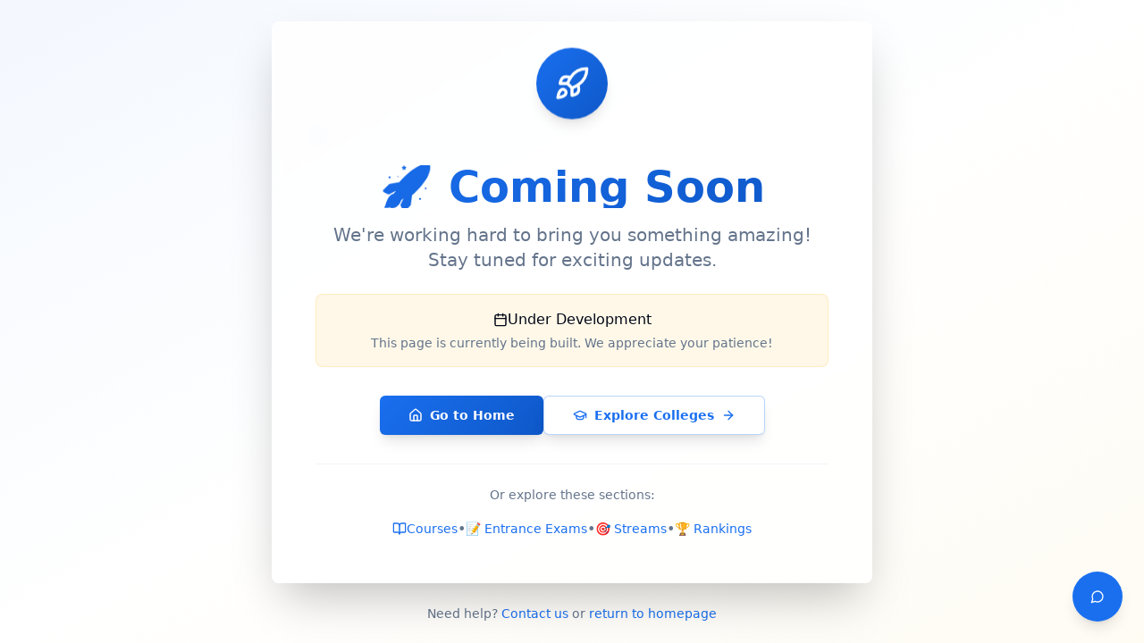

--- FILE ---
content_type: text/html; charset=utf-8
request_url: https://collegefunda.com/college/jk-lakshmipat-university-jklu-jaipur/ApplyNow
body_size: 4251
content:
<!DOCTYPE html>
<html lang="en">
  <head>
    <meta charset="UTF-8" />
    <meta name="viewport" content="width=device-width, initial-scale=1.0" />
    
    <!-- Domain-Specific SEO - Dynamically written using document.write() for proper page source SEO -->
    <script>
      (function() {
        // SEO data for all 56 custom domains (fetched from domain_page_seo table)
        var DOMAIN_SEO = {
          'bbacollegesinahmedabad.com': {
            title: 'Best BBA / BBM Colleges in Ahmedabad 2026 - BBA Colleges in Ahmedabad',
            description: 'Find the best BBA / BBM colleges in Ahmedabad. Compare fees, placements, reviews, and admissions for top BBA / BBM colleges. Get expert guidance for 2026 admissions.',
            keywords: 'bba / bbm, bba / bbm colleges ahmedabad, best bba / bbm colleges in ahmedabad 2026, admissions',
            ogTitle: 'Best BBA / BBM Colleges in Ahmedabad 2026 - BBA Colleges in Ahmedabad',
            ogDescription: 'Find the best BBA / BBM colleges in Ahmedabad. Compare fees, placements, reviews, and admissions for top BBA / BBM colleges. Get expert guidance for 2026 admissions.'
          },
          'bbacollegesinbangalore.in': {
            title: 'Best BBA / BBM Colleges in Bangalore 2026 - BBA Colleges in Bangalore',
            description: 'Find the best BBA / BBM colleges in Bangalore. Compare fees, placements, reviews, and admissions for top BBA / BBM colleges. Get expert guidance for 2026 admissions.',
            keywords: 'bba / bbm, bba / bbm colleges bangalore, best bba / bbm colleges in bangalore 2026, admissions',
            ogTitle: 'Best BBA / BBM Colleges in Bangalore 2026 - BBA Colleges in Bangalore',
            ogDescription: 'Find the best BBA / BBM colleges in Bangalore. Compare fees, placements, reviews, and admissions for top BBA / BBM colleges. Get expert guidance for 2026 admissions.'
          },
          'bbacollegesindehradun.com': {
            title: 'Best BBA / BBM Colleges in Dehradun 2026 - BBA Colleges in Dehradun',
            description: 'Find the best BBA / BBM colleges in Dehradun. Compare fees, placements, reviews, and admissions for top BBA / BBM colleges. Get expert guidance for 2026 admissions.',
            keywords: 'bba / bbm, bba / bbm colleges dehradun, best bba / bbm colleges in dehradun 2026, admissions',
            ogTitle: 'Best BBA / BBM Colleges in Dehradun 2026 - BBA Colleges in Dehradun',
            ogDescription: 'Find the best BBA / BBM colleges in Dehradun. Compare fees, placements, reviews, and admissions for top BBA / BBM colleges. Get expert guidance for 2026 admissions.'
          },
          'bbacollegesindelhi.com': {
            title: 'Best BBA / BBM Colleges in Delhi 2026 - BBA Colleges in Delhi',
            description: 'Find the best BBA / BBM colleges in Delhi. Compare fees, placements, reviews, and admissions for top BBA / BBM colleges. Get expert guidance for 2026 admissions.',
            keywords: 'bba / bbm, bba / bbm colleges delhi, best bba / bbm colleges in delhi 2026, admissions',
            ogTitle: 'Best BBA / BBM Colleges in Delhi 2026 - BBA Colleges in Delhi',
            ogDescription: 'Find the best BBA / BBM colleges in Delhi. Compare fees, placements, reviews, and admissions for top BBA / BBM colleges. Get expert guidance for 2026 admissions.'
          },
          'bbacollegesinghaziabad.com': {
            title: 'Best BBA / BBM Colleges in Ghaziabad 2026 - BBA Colleges in Ghaziabad',
            description: 'Find the best BBA / BBM colleges in Ghaziabad. Compare fees, placements, reviews, and admissions for top BBA / BBM colleges. Get expert guidance for 2026 admissions.',
            keywords: 'bba / bbm, bba / bbm colleges ghaziabad, best bba / bbm colleges in ghaziabad 2026, admissions',
            ogTitle: 'Best BBA / BBM Colleges in Ghaziabad 2026 - BBA Colleges in Ghaziabad',
            ogDescription: 'Find the best BBA / BBM colleges in Ghaziabad. Compare fees, placements, reviews, and admissions for top BBA / BBM colleges. Get expert guidance for 2026 admissions.'
          },
          'bbacollegesingreaternoida.com': {
            title: 'Best BBA / BBM Colleges in Greater Noida 2026 - BBA Colleges in Greater Noida',
            description: 'Find the best BBA / BBM colleges in Greater Noida. Compare fees, placements, reviews, and admissions for top BBA / BBM colleges. Get expert guidance for 2026 admissions.',
            keywords: 'bba / bbm, bba / bbm colleges greater noida, best bba / bbm colleges in greater noida 2026, admissions',
            ogTitle: 'Best BBA / BBM Colleges in Greater Noida 2026 - BBA Colleges in Greater Noida',
            ogDescription: 'Find the best BBA / BBM colleges in Greater Noida. Compare fees, placements, reviews, and admissions for top BBA / BBM colleges. Get expert guidance for 2026 admissions.'
          },
          'bbacollegesingurugram.com': {
            title: 'Best BBA / BBM Colleges in Gurugram 2026 - BBA Colleges in Gurugram',
            description: 'Find the best BBA / BBM colleges in Gurugram. Compare fees, placements, reviews, and admissions for top BBA / BBM colleges. Get expert guidance for 2026 admissions.',
            keywords: 'bba / bbm, bba / bbm colleges gurugram, best bba / bbm colleges in gurugram 2026, admissions',
            ogTitle: 'Best BBA / BBM Colleges in Gurugram 2026 - BBA Colleges in Gurugram',
            ogDescription: 'Find the best BBA / BBM colleges in Gurugram. Compare fees, placements, reviews, and admissions for top BBA / BBM colleges. Get expert guidance for 2026 admissions.'
          },
          'bbacollegesinhyderabad.com': {
            title: 'Best BBA / BBM Colleges in Hyderabad 2026 - BBA Colleges in Hyderabad',
            description: 'Find the best BBA / BBM colleges in Hyderabad. Compare fees, placements, reviews, and admissions for top BBA / BBM colleges. Get expert guidance for 2026 admissions.',
            keywords: 'bba / bbm, bba / bbm colleges hyderabad, best bba / bbm colleges in hyderabad 2026, admissions',
            ogTitle: 'Best BBA / BBM Colleges in Hyderabad 2026 - BBA Colleges in Hyderabad',
            ogDescription: 'Find the best BBA / BBM colleges in Hyderabad. Compare fees, placements, reviews, and admissions for top BBA / BBM colleges. Get expert guidance for 2026 admissions.'
          },
          'bbacollegesinjaipur.com': {
            title: 'Best BBA / BBM Colleges in Jaipur 2026 - BBA Colleges in Jaipur',
            description: 'Find the best BBA / BBM colleges in Jaipur. Compare fees, placements, reviews, and admissions for top BBA / BBM colleges. Get expert guidance for 2026 admissions.',
            keywords: 'bba / bbm, bba / bbm colleges jaipur, best bba / bbm colleges in jaipur 2026, admissions',
            ogTitle: 'Best BBA / BBM Colleges in Jaipur 2026 - BBA Colleges in Jaipur',
            ogDescription: 'Find the best BBA / BBM colleges in Jaipur. Compare fees, placements, reviews, and admissions for top BBA / BBM colleges. Get expert guidance for 2026 admissions.'
          },
          'bbacollegesinkolkata.com': {
            title: 'Best BBA / BBM Colleges in Kolkata 2026 - BBA Colleges in Kolkata',
            description: 'Find the best BBA / BBM colleges in Kolkata. Compare fees, placements, reviews, and admissions for top BBA / BBM colleges. Get expert guidance for 2026 admissions.',
            keywords: 'bba / bbm, bba / bbm colleges kolkata, best bba / bbm colleges in kolkata 2026, admissions',
            ogTitle: 'Best BBA / BBM Colleges in Kolkata 2026 - BBA Colleges in Kolkata',
            ogDescription: 'Find the best BBA / BBM colleges in Kolkata. Compare fees, placements, reviews, and admissions for top BBA / BBM colleges. Get expert guidance for 2026 admissions.'
          },
          'bbacollegesinlucknow.com': {
            title: 'Best BBA / BBM Colleges in Lucknow 2026 - BBA Colleges in Lucknow',
            description: 'Find the best BBA / BBM colleges in Lucknow. Compare fees, placements, reviews, and admissions for top BBA / BBM colleges. Get expert guidance for 2026 admissions.',
            keywords: 'bba / bbm, bba / bbm colleges lucknow, best bba / bbm colleges in lucknow 2026, admissions',
            ogTitle: 'Best BBA / BBM Colleges in Lucknow 2026 - BBA Colleges in Lucknow',
            ogDescription: 'Find the best BBA / BBM colleges in Lucknow. Compare fees, placements, reviews, and admissions for top BBA / BBM colleges. Get expert guidance for 2026 admissions.'
          },
          'bbacollegesinmumbai.com': {
            title: 'Best BBA / BBM Colleges in Mumbai 2026 - BBA Colleges in Mumbai',
            description: 'Find the best BBA / BBM colleges in Mumbai. Compare fees, placements, reviews, and admissions for top BBA / BBM colleges. Get expert guidance for 2026 admissions.',
            keywords: 'bba / bbm, bba / bbm colleges mumbai, best bba / bbm colleges in mumbai 2026, admissions',
            ogTitle: 'Best BBA / BBM Colleges in Mumbai 2026 - BBA Colleges in Mumbai',
            ogDescription: 'Find the best BBA / BBM colleges in Mumbai. Compare fees, placements, reviews, and admissions for top BBA / BBM colleges. Get expert guidance for 2026 admissions.'
          },
          'bbacollegesinnavi-mumbai.com': {
            title: 'Best BBA / BBM Colleges in Navi Mumbai 2026 - BBA Colleges in Navi Mumbai',
            description: 'Find the best BBA / BBM colleges in Navi Mumbai. Compare fees, placements, reviews, and admissions for top BBA / BBM colleges. Get expert guidance for 2026 admissions.',
            keywords: 'bba / bbm, bba / bbm colleges navi mumbai, best bba / bbm colleges in navi mumbai 2026, admissions',
            ogTitle: 'Best BBA / BBM Colleges in Navi Mumbai 2026 - BBA Colleges in Navi Mumbai',
            ogDescription: 'Find the best BBA / BBM colleges in Navi Mumbai. Compare fees, placements, reviews, and admissions for top BBA / BBM colleges. Get expert guidance for 2026 admissions.'
          },
          'bbacollegesinnoida.com': {
            title: 'Best BBA / BBM Colleges in Noida 2026 - BBA Colleges in Noida',
            description: 'Find the best BBA / BBM colleges in Noida. Compare fees, placements, reviews, and admissions for top BBA / BBM colleges. Get expert guidance for 2026 admissions.',
            keywords: 'bba / bbm, bba / bbm colleges noida, best bba / bbm colleges in noida 2026, admissions',
            ogTitle: 'Best BBA / BBM Colleges in Noida 2026 - BBA Colleges in Noida',
            ogDescription: 'Find the best BBA / BBM colleges in Noida. Compare fees, placements, reviews, and admissions for top BBA / BBM colleges. Get expert guidance for 2026 admissions.'
          },
          'bbacollegesinpune.com': {
            title: 'Best BBA / BBM Colleges in Pune 2026 - BBA Colleges in Pune',
            description: 'Find the best BBA / BBM colleges in Pune. Compare fees, placements, reviews, and admissions for top BBA / BBM colleges. Get expert guidance for 2026 admissions.',
            keywords: 'bba / bbm, bba / bbm colleges pune, best bba / bbm colleges in pune 2026, admissions',
            ogTitle: 'Best BBA / BBM Colleges in Pune 2026 - BBA Colleges in Pune',
            ogDescription: 'Find the best BBA / BBM colleges in Pune. Compare fees, placements, reviews, and admissions for top BBA / BBM colleges. Get expert guidance for 2026 admissions.'
          },
          'bcacollegesinahmedabad.com': {
            title: 'Best BCA Colleges in Ahmedabad 2026 - BCA Colleges in Ahmedabad',
            description: 'Find the best BCA colleges in Ahmedabad. Compare fees, placements, reviews, and admissions for top BCA colleges. Get expert guidance for 2026 admissions.',
            keywords: 'bca, bca colleges ahmedabad, best bca colleges in ahmedabad 2026, admissions',
            ogTitle: 'Best BCA Colleges in Ahmedabad 2026 - BCA Colleges in Ahmedabad',
            ogDescription: 'Find the best BCA colleges in Ahmedabad. Compare fees, placements, reviews, and admissions for top BCA colleges. Get expert guidance for 2026 admissions.'
          },
          'bcacollegesinbangalore.com': {
            title: 'Best BCA Colleges in Bangalore 2026 - BCA Colleges in Bangalore',
            description: 'Find the best BCA colleges in Bangalore. Compare fees, placements, reviews, and admissions for top BCA colleges. Get expert guidance for 2026 admissions.',
            keywords: 'bca, bca colleges bangalore, best bca colleges in bangalore 2026, admissions',
            ogTitle: 'Best BCA Colleges in Bangalore 2026 - BCA Colleges in Bangalore',
            ogDescription: 'Find the best BCA colleges in Bangalore. Compare fees, placements, reviews, and admissions for top BCA colleges. Get expert guidance for 2026 admissions.'
          },
          'bcacollegesindehradun.com': {
            title: 'Best BCA Colleges in Dehradun 2026 - BCA Colleges in Dehradun',
            description: 'Find the best BCA colleges in Dehradun. Compare fees, placements, reviews, and admissions for top BCA colleges. Get expert guidance for 2026 admissions.',
            keywords: 'bca, bca colleges dehradun, best bca colleges in dehradun 2026, admissions',
            ogTitle: 'Best BCA Colleges in Dehradun 2026 - BCA Colleges in Dehradun',
            ogDescription: 'Find the best BCA colleges in Dehradun. Compare fees, placements, reviews, and admissions for top BCA colleges. Get expert guidance for 2026 admissions.'
          },
          'bcacollegesindelhi.com': {
            title: 'Best BCA Colleges in Delhi 2026 - BCA Colleges in Delhi',
            description: 'Find the best BCA colleges in Delhi. Compare fees, placements, reviews, and admissions for top BCA colleges. Get expert guidance for 2026 admissions.',
            keywords: 'bca, bca colleges delhi, best bca colleges in delhi 2026, admissions',
            ogTitle: 'Best BCA Colleges in Delhi 2026 - BCA Colleges in Delhi',
            ogDescription: 'Find the best BCA colleges in Delhi. Compare fees, placements, reviews, and admissions for top BCA colleges. Get expert guidance for 2026 admissions.'
          },
          'bcacollegesinghaziabad.com': {
            title: 'Best BCA Colleges in Ghaziabad 2026 - BCA Colleges in Ghaziabad',
            description: 'Find the best BCA colleges in Ghaziabad. Compare fees, placements, reviews, and admissions for top BCA colleges. Get expert guidance for 2026 admissions.',
            keywords: 'bca, bca colleges ghaziabad, best bca colleges in ghaziabad 2026, admissions',
            ogTitle: 'Best BCA Colleges in Ghaziabad 2026 - BCA Colleges in Ghaziabad',
            ogDescription: 'Find the best BCA colleges in Ghaziabad. Compare fees, placements, reviews, and admissions for top BCA colleges. Get expert guidance for 2026 admissions.'
          },
          'bcacollegesingreaternoida.com': {
            title: 'Best BCA Colleges in Greater Noida 2026 - BCA Colleges in Greater Noida',
            description: 'Find the best BCA colleges in Greater Noida. Compare fees, placements, reviews, and admissions for top BCA colleges. Get expert guidance for 2026 admissions.',
            keywords: 'bca, bca colleges greater noida, best bca colleges in greater noida 2026, admissions',
            ogTitle: 'Best BCA Colleges in Greater Noida 2026 - BCA Colleges in Greater Noida',
            ogDescription: 'Find the best BCA colleges in Greater Noida. Compare fees, placements, reviews, and admissions for top BCA colleges. Get expert guidance for 2026 admissions.'
          },
          'bcacollegesingurugram.com': {
            title: 'Best BCA Colleges in Gurugram 2026 - BCA Colleges in Gurugram',
            description: 'Find the best BCA colleges in Gurugram. Compare fees, placements, reviews, and admissions for top BCA colleges. Get expert guidance for 2026 admissions.',
            keywords: 'bca, bca colleges gurugram, best bca colleges in gurugram 2026, admissions',
            ogTitle: 'Best BCA Colleges in Gurugram 2026 - BCA Colleges in Gurugram',
            ogDescription: 'Find the best BCA colleges in Gurugram. Compare fees, placements, reviews, and admissions for top BCA colleges. Get expert guidance for 2026 admissions.'
          },
          'bcacollegesinhyderabad.com': {
            title: 'Best BCA Colleges in Hyderabad 2026 - BCA Colleges in Hyderabad',
            description: 'Find the best BCA colleges in Hyderabad. Compare fees, placements, reviews, and admissions for top BCA colleges. Get expert guidance for 2026 admissions.',
            keywords: 'bca, bca colleges hyderabad, best bca colleges in hyderabad 2026, admissions',
            ogTitle: 'Best BCA Colleges in Hyderabad 2026 - BCA Colleges in Hyderabad',
            ogDescription: 'Find the best BCA colleges in Hyderabad. Compare fees, placements, reviews, and admissions for top BCA colleges. Get expert guidance for 2026 admissions.'
          },
          'bcacollegesinjaipur.com': {
            title: 'Best BCA Colleges in Jaipur 2026 - BCA Colleges in Jaipur',
            description: 'Find the best BCA colleges in Jaipur. Compare fees, placements, reviews, and admissions for top BCA colleges. Get expert guidance for 2026 admissions.',
            keywords: 'bca, bca colleges jaipur, best bca colleges in jaipur 2026, admissions',
            ogTitle: 'Best BCA Colleges in Jaipur 2026 - BCA Colleges in Jaipur',
            ogDescription: 'Find the best BCA colleges in Jaipur. Compare fees, placements, reviews, and admissions for top BCA colleges. Get expert guidance for 2026 admissions.'
          },
          'bcacollegesinkolkata.com': {
            title: 'Best BCA Colleges in Kolkata 2026 - BCA Colleges in Kolkata',
            description: 'Find the best BCA colleges in Kolkata. Compare fees, placements, reviews, and admissions for top BCA colleges. Get expert guidance for 2026 admissions.',
            keywords: 'bca, bca colleges kolkata, best bca colleges in kolkata 2026, admissions',
            ogTitle: 'Best BCA Colleges in Kolkata 2026 - BCA Colleges in Kolkata',
            ogDescription: 'Find the best BCA colleges in Kolkata. Compare fees, placements, reviews, and admissions for top BCA colleges. Get expert guidance for 2026 admissions.'
          },
          'bcacollegesinlucknow.com': {
            title: 'Best BCA Colleges in Lucknow 2026 - BCA Colleges in Lucknow',
            description: 'Find the best BCA colleges in Lucknow. Compare fees, placements, reviews, and admissions for top BCA colleges. Get expert guidance for 2026 admissions.',
            keywords: 'bca, bca colleges lucknow, best bca colleges in lucknow 2026, admissions',
            ogTitle: 'Best BCA Colleges in Lucknow 2026 - BCA Colleges in Lucknow',
            ogDescription: 'Find the best BCA colleges in Lucknow. Compare fees, placements, reviews, and admissions for top BCA colleges. Get expert guidance for 2026 admissions.'
          },
          'bcacollegesinmumbai.com': {
            title: 'Best BCA Colleges in Mumbai 2026 - BCA Colleges in Mumbai',
            description: 'Find the best BCA colleges in Mumbai. Compare fees, placements, reviews, and admissions for top BCA colleges. Get expert guidance for 2026 admissions.',
            keywords: 'bca, bca colleges mumbai, best bca colleges in mumbai 2026, admissions',
            ogTitle: 'Best BCA Colleges in Mumbai 2026 - BCA Colleges in Mumbai',
            ogDescription: 'Find the best BCA colleges in Mumbai. Compare fees, placements, reviews, and admissions for top BCA colleges. Get expert guidance for 2026 admissions.'
          },
          'bcacollegesinnavi-mumbai.com': {
            title: 'Best BCA Colleges in Navi Mumbai 2026 - BCA Colleges in Navi Mumbai',
            description: 'Find the best BCA colleges in Navi Mumbai. Compare fees, placements, reviews, and admissions for top BCA colleges. Get expert guidance for 2026 admissions.',
            keywords: 'bca, bca colleges navi mumbai, best bca colleges in navi mumbai 2026, admissions',
            ogTitle: 'Best BCA Colleges in Navi Mumbai 2026 - BCA Colleges in Navi Mumbai',
            ogDescription: 'Find the best BCA colleges in Navi Mumbai. Compare fees, placements, reviews, and admissions for top BCA colleges. Get expert guidance for 2026 admissions.'
          },
          'bcacollegesinnoida.com': {
            title: 'Best BCA Colleges in Noida 2026 - BCA Colleges in Noida',
            description: 'Find the best BCA colleges in Noida. Compare fees, placements, reviews, and admissions for top BCA colleges. Get expert guidance for 2026 admissions.',
            keywords: 'bca, bca colleges noida, best bca colleges in noida 2026, admissions',
            ogTitle: 'Best BCA Colleges in Noida 2026 - BCA Colleges in Noida',
            ogDescription: 'Find the best BCA colleges in Noida. Compare fees, placements, reviews, and admissions for top BCA colleges. Get expert guidance for 2026 admissions.'
          },
          'bcacollegesinpune.com': {
            title: 'Best BCA Colleges in Pune 2026 - BCA Colleges in Pune',
            description: 'Find the best BCA colleges in Pune. Compare fees, placements, reviews, and admissions for top BCA colleges. Get expert guidance for 2026 admissions.',
            keywords: 'bca, bca colleges pune, best bca colleges in pune 2026, admissions',
            ogTitle: 'Best BCA Colleges in Pune 2026 - BCA Colleges in Pune',
            ogDescription: 'Find the best BCA colleges in Pune. Compare fees, placements, reviews, and admissions for top BCA colleges. Get expert guidance for 2026 admissions.'
          },
          'btechcollegesinahmedabad.com': {
            title: 'Best B.Tech Colleges in Ahmedabad 2026 - B.Tech Colleges in Ahmedabad',
            description: 'Find the best B.Tech colleges in Ahmedabad. Compare fees, placements, reviews, and admissions for top B.Tech colleges. Get expert guidance for 2026 admissions.',
            keywords: 'btech, btech colleges ahmedabad, best btech colleges in ahmedabad 2026, admissions',
            ogTitle: 'Best B.Tech Colleges in Ahmedabad 2026 - B.Tech Colleges in Ahmedabad',
            ogDescription: 'Find the best B.Tech colleges in Ahmedabad. Compare fees, placements, reviews, and admissions for top B.Tech colleges. Get expert guidance for 2026 admissions.'
          },
          'btechcollegesinbangalore.com': {
            title: 'Best B.Tech Colleges in Bangalore 2026 - B.Tech Colleges in Bangalore',
            description: 'Find the best B.Tech colleges in Bangalore. Compare fees, placements, reviews, and admissions for top B.Tech colleges. Get expert guidance for 2026 admissions.',
            keywords: 'btech, btech colleges bangalore, best btech colleges in bangalore 2026, admissions',
            ogTitle: 'Best B.Tech Colleges in Bangalore 2026 - B.Tech Colleges in Bangalore',
            ogDescription: 'Find the best B.Tech colleges in Bangalore. Compare fees, placements, reviews, and admissions for top B.Tech colleges. Get expert guidance for 2026 admissions.'
          },
          'btechcollegesindehradun.com': {
            title: 'Best B.Tech Colleges in Dehradun 2026 - B.Tech Colleges in Dehradun',
            description: 'Find the best B.Tech colleges in Dehradun. Compare fees, placements, reviews, and admissions for top B.Tech colleges. Get expert guidance for 2026 admissions.',
            keywords: 'btech, btech colleges dehradun, best btech colleges in dehradun 2026, admissions',
            ogTitle: 'Best B.Tech Colleges in Dehradun 2026 - B.Tech Colleges in Dehradun',
            ogDescription: 'Find the best B.Tech colleges in Dehradun. Compare fees, placements, reviews, and admissions for top B.Tech colleges. Get expert guidance for 2026 admissions.'
          },
          'btechcollegesindelhi.com': {
            title: 'Best B.Tech Colleges in Delhi 2026 - B.Tech Colleges in Delhi',
            description: 'Find the best B.Tech colleges in Delhi. Compare fees, placements, reviews, and admissions for top B.Tech colleges. Get expert guidance for 2026 admissions.',
            keywords: 'btech, btech colleges delhi, best btech colleges in delhi 2026, admissions',
            ogTitle: 'Best B.Tech Colleges in Delhi 2026 - B.Tech Colleges in Delhi',
            ogDescription: 'Find the best B.Tech colleges in Delhi. Compare fees, placements, reviews, and admissions for top B.Tech colleges. Get expert guidance for 2026 admissions.'
          },
          'btechcollegesinghaziabad.com': {
            title: 'Best B.Tech Colleges in Ghaziabad 2026 - B.Tech Colleges in Ghaziabad',
            description: 'Find the best B.Tech colleges in Ghaziabad. Compare fees, placements, reviews, and admissions for top B.Tech colleges. Get expert guidance for 2026 admissions.',
            keywords: 'btech, btech colleges ghaziabad, best btech colleges in ghaziabad 2026, admissions',
            ogTitle: 'Best B.Tech Colleges in Ghaziabad 2026 - B.Tech Colleges in Ghaziabad',
            ogDescription: 'Find the best B.Tech colleges in Ghaziabad. Compare fees, placements, reviews, and admissions for top B.Tech colleges. Get expert guidance for 2026 admissions.'
          },
          'btechcollegesingreaternoida.com': {
            title: 'Best B.Tech Colleges in Greater Noida 2026 - B.Tech Colleges in Greater Noida',
            description: 'Find the best B.Tech colleges in Greater Noida. Compare fees, placements, reviews, and admissions for top B.Tech colleges. Get expert guidance for 2026 admissions.',
            keywords: 'btech, btech colleges greater noida, best btech colleges in greater noida 2026, admissions',
            ogTitle: 'Best B.Tech Colleges in Greater Noida 2026 - B.Tech Colleges in Greater Noida',
            ogDescription: 'Find the best B.Tech colleges in Greater Noida. Compare fees, placements, reviews, and admissions for top B.Tech colleges. Get expert guidance for 2026 admissions.'
          },
          'btechcollegesingurugram.com': {
            title: 'Best B.Tech Colleges in Gurugram 2026 - B.Tech Colleges in Gurugram',
            description: 'Find the best B.Tech colleges in Gurugram. Compare fees, placements, reviews, and admissions for top B.Tech colleges. Get expert guidance for 2026 admissions.',
            keywords: 'btech, btech colleges gurugram, best btech colleges in gurugram 2026, admissions',
            ogTitle: 'Best B.Tech Colleges in Gurugram 2026 - B.Tech Colleges in Gurugram',
            ogDescription: 'Find the best B.Tech colleges in Gurugram. Compare fees, placements, reviews, and admissions for top B.Tech colleges. Get expert guidance for 2026 admissions.'
          },
          'btechcollegesinhyderabad.com': {
            title: 'Best B.Tech Colleges in Hyderabad 2026 - B.Tech Colleges in Hyderabad',
            description: 'Find the best B.Tech colleges in Hyderabad. Compare fees, placements, reviews, and admissions for top B.Tech colleges. Get expert guidance for 2026 admissions.',
            keywords: 'btech, btech colleges hyderabad, best btech colleges in hyderabad 2026, admissions',
            ogTitle: 'Best B.Tech Colleges in Hyderabad 2026 - B.Tech Colleges in Hyderabad',
            ogDescription: 'Find the best B.Tech colleges in Hyderabad. Compare fees, placements, reviews, and admissions for top B.Tech colleges. Get expert guidance for 2026 admissions.'
          },
          'btechcollegesinjaipur.com': {
            title: 'Best B.Tech Colleges in Jaipur 2026 - B.Tech Colleges in Jaipur',
            description: 'Find the best B.Tech colleges in Jaipur. Compare fees, placements, reviews, and admissions for top B.Tech colleges. Get expert guidance for 2026 admissions.',
            keywords: 'btech, btech colleges jaipur, best btech colleges in jaipur 2026, admissions',
            ogTitle: 'Best B.Tech Colleges in Jaipur 2026 - B.Tech Colleges in Jaipur',
            ogDescription: 'Find the best B.Tech colleges in Jaipur. Compare fees, placements, reviews, and admissions for top B.Tech colleges. Get expert guidance for 2026 admissions.'
          },
          'btechcollegesinkolkata.com': {
            title: 'Best B.Tech Colleges in Kolkata 2026 - B.Tech Colleges in Kolkata',
            description: 'Find the best B.Tech colleges in Kolkata. Compare fees, placements, reviews, and admissions for top B.Tech colleges. Get expert guidance for 2026 admissions.',
            keywords: 'btech, btech colleges kolkata, best btech colleges in kolkata 2026, admissions',
            ogTitle: 'Best B.Tech Colleges in Kolkata 2026 - B.Tech Colleges in Kolkata',
            ogDescription: 'Find the best B.Tech colleges in Kolkata. Compare fees, placements, reviews, and admissions for top B.Tech colleges. Get expert guidance for 2026 admissions.'
          },
          'btechcollegesinlucknow.com': {
            title: 'Best B.Tech Colleges in Lucknow 2026 - B.Tech Colleges in Lucknow',
            description: 'Find the best B.Tech colleges in Lucknow. Compare fees, placements, reviews, and admissions for top B.Tech colleges. Get expert guidance for 2026 admissions.',
            keywords: 'btech, btech colleges lucknow, best btech colleges in lucknow 2026, admissions',
            ogTitle: 'Best B.Tech Colleges in Lucknow 2026 - B.Tech Colleges in Lucknow',
            ogDescription: 'Find the best B.Tech colleges in Lucknow. Compare fees, placements, reviews, and admissions for top B.Tech colleges. Get expert guidance for 2026 admissions.'
          },
          'btechcollegesinmumbai.com': {
            title: 'Best B.Tech Colleges in Mumbai 2026 - B.Tech Colleges in Mumbai',
            description: 'Find the best B.Tech colleges in Mumbai. Compare fees, placements, reviews, and admissions for top B.Tech colleges. Get expert guidance for 2026 admissions.',
            keywords: 'btech, btech colleges mumbai, best btech colleges in mumbai 2026, admissions',
            ogTitle: 'Best B.Tech Colleges in Mumbai 2026 - B.Tech Colleges in Mumbai',
            ogDescription: 'Find the best B.Tech colleges in Mumbai. Compare fees, placements, reviews, and admissions for top B.Tech colleges. Get expert guidance for 2026 admissions.'
          },
          'btechcollegesinnavi-mumbai.com': {
            title: 'Best B.Tech Colleges in Navi Mumbai 2026 - B.Tech Colleges in Navi Mumbai',
            description: 'Find the best B.Tech colleges in Navi Mumbai. Compare fees, placements, reviews, and admissions for top B.Tech colleges. Get expert guidance for 2026 admissions.',
            keywords: 'btech, btech colleges navi mumbai, best btech colleges in navi mumbai 2026, admissions',
            ogTitle: 'Best B.Tech Colleges in Navi Mumbai 2026 - B.Tech Colleges in Navi Mumbai',
            ogDescription: 'Find the best B.Tech colleges in Navi Mumbai. Compare fees, placements, reviews, and admissions for top B.Tech colleges. Get expert guidance for 2026 admissions.'
          },
          'btechcollegesinnoida.com': {
            title: 'Best B.Tech Colleges in Noida 2026 - B.Tech Colleges in Noida',
            description: 'Find the best B.Tech colleges in Noida. Compare fees, placements, reviews, and admissions for top B.Tech colleges. Get expert guidance for 2026 admissions.',
            keywords: 'btech, btech colleges noida, best btech colleges in noida 2026, admissions',
            ogTitle: 'Best B.Tech Colleges in Noida 2026 - B.Tech Colleges in Noida',
            ogDescription: 'Find the best B.Tech colleges in Noida. Compare fees, placements, reviews, and admissions for top B.Tech colleges. Get expert guidance for 2026 admissions.'
          },
          'btechcollegesinpune.com': {
            title: 'Best B.Tech Colleges in Pune 2026 - B.Tech Colleges in Pune',
            description: 'Find the best B.Tech colleges in Pune. Compare fees, placements, reviews, and admissions for top B.Tech colleges. Get expert guidance for 2026 admissions.',
            keywords: 'btech, btech colleges pune, best btech colleges in pune 2026, admissions',
            ogTitle: 'Best B.Tech Colleges in Pune 2026 - B.Tech Colleges in Pune',
            ogDescription: 'Find the best B.Tech colleges in Pune. Compare fees, placements, reviews, and admissions for top B.Tech colleges. Get expert guidance for 2026 admissions.'
          },
          'mbacollegesinahmedabad.com': {
            title: 'Best MBA / PGDM Colleges in Ahmedabad 2026 - MBA Colleges in Ahmedabad',
            description: 'Find the best MBA / PGDM colleges in Ahmedabad. Compare fees, placements, reviews, and admissions for top MBA / PGDM colleges. Get expert guidance for 2026 admissions.',
            keywords: 'mba / pgdm, mba / pgdm colleges ahmedabad, best mba / pgdm colleges in ahmedabad 2026, admissions',
            ogTitle: 'Best MBA / PGDM Colleges in Ahmedabad 2026 - MBA Colleges in Ahmedabad',
            ogDescription: 'Find the best MBA / PGDM colleges in Ahmedabad. Compare fees, placements, reviews, and admissions for top MBA / PGDM colleges. Get expert guidance for 2026 admissions.'
          },
          'mbacollegesinbangalore.com': {
            title: 'Best MBA / PGDM Colleges in Bangalore 2026 - MBA Colleges in Bangalore',
            description: 'Find the best MBA / PGDM colleges in Bangalore. Compare fees, placements, reviews, and admissions for top MBA / PGDM colleges. Get expert guidance for 2026 admissions.',
            keywords: 'mba / pgdm, mba / pgdm colleges bangalore, best mba / pgdm colleges in bangalore 2026, admissions',
            ogTitle: 'Best MBA / PGDM Colleges in Bangalore 2026 - MBA Colleges in Bangalore',
            ogDescription: 'Find the best MBA / PGDM colleges in Bangalore. Compare fees, placements, reviews, and admissions for top MBA / PGDM colleges. Get expert guidance for 2026 admissions.'
          },
          'mbacollegesindehradun.com': {
            title: 'Best MBA / PGDM Colleges in Dehradun 2026 - MBA Colleges in Dehradun',
            description: 'Find the best MBA / PGDM colleges in Dehradun. Compare fees, placements, reviews, and admissions for top MBA / PGDM colleges. Get expert guidance for 2026 admissions.',
            keywords: 'mba / pgdm, mba / pgdm colleges dehradun, best mba / pgdm colleges in dehradun 2026, admissions',
            ogTitle: 'Best MBA / PGDM Colleges in Dehradun 2026 - MBA Colleges in Dehradun',
            ogDescription: 'Find the best MBA / PGDM colleges in Dehradun. Compare fees, placements, reviews, and admissions for top MBA / PGDM colleges. Get expert guidance for 2026 admissions.'
          },
          'mbacollegesindelhi.com': {
            title: 'Best MBA / PGDM Colleges in Delhi 2026 - MBA Colleges in Delhi',
            description: 'Find the best MBA / PGDM colleges in Delhi. Compare fees, placements, reviews, and admissions for top MBA / PGDM colleges. Get expert guidance for 2026 admissions.',
            keywords: 'mba / pgdm, mba / pgdm colleges delhi, best mba / pgdm colleges in delhi 2026, admissions',
            ogTitle: 'Best MBA / PGDM Colleges in Delhi 2026 - MBA Colleges in Delhi',
            ogDescription: 'Find the best MBA / PGDM colleges in Delhi. Compare fees, placements, reviews, and admissions for top MBA / PGDM colleges. Get expert guidance for 2026 admissions.'
          },
          'mbacollegesinghaziabad.com': {
            title: 'Best MBA / PGDM Colleges in Ghaziabad 2026 - MBA Colleges in Ghaziabad',
            description: 'Find the best MBA / PGDM colleges in Ghaziabad. Compare fees, placements, reviews, and admissions for top MBA / PGDM colleges. Get expert guidance for 2026 admissions.',
            keywords: 'mba / pgdm, mba / pgdm colleges ghaziabad, best mba / pgdm colleges in ghaziabad 2026, admissions',
            ogTitle: 'Best MBA / PGDM Colleges in Ghaziabad 2026 - MBA Colleges in Ghaziabad',
            ogDescription: 'Find the best MBA / PGDM colleges in Ghaziabad. Compare fees, placements, reviews, and admissions for top MBA / PGDM colleges. Get expert guidance for 2026 admissions.'
          },
          'mbacollegesingreaternoida.com': {
            title: 'Best MBA / PGDM Colleges in Greater Noida 2026 - MBA Colleges in Greater Noida',
            description: 'Find the best MBA / PGDM colleges in Greater Noida. Compare fees, placements, reviews, and admissions for top MBA / PGDM colleges. Get expert guidance for 2026 admissions.',
            keywords: 'mba / pgdm, mba / pgdm colleges greater noida, best mba / pgdm colleges in greater noida 2026, admissions',
            ogTitle: 'Best MBA / PGDM Colleges in Greater Noida 2026 - MBA Colleges in Greater Noida',
            ogDescription: 'Find the best MBA / PGDM colleges in Greater Noida. Compare fees, placements, reviews, and admissions for top MBA / PGDM colleges. Get expert guidance for 2026 admissions.'
          },
          'mbacollegesingurugram.com': {
            title: 'Best MBA / PGDM Colleges in Gurugram 2026 - MBA Colleges in Gurugram',
            description: 'Find the best MBA / PGDM colleges in Gurugram. Compare fees, placements, reviews, and admissions for top MBA / PGDM colleges. Get expert guidance for 2026 admissions.',
            keywords: 'mba / pgdm, mba / pgdm colleges gurugram, best mba / pgdm colleges in gurugram 2026, admissions',
            ogTitle: 'Best MBA / PGDM Colleges in Gurugram 2026 - MBA Colleges in Gurugram',
            ogDescription: 'Find the best MBA / PGDM colleges in Gurugram. Compare fees, placements, reviews, and admissions for top MBA / PGDM colleges. Get expert guidance for 2026 admissions.'
          },
          'mbacollegesinhyderabad.com': {
            title: 'Best MBA / PGDM Colleges in Hyderabad 2026 - MBA Colleges in Hyderabad',
            description: 'Find the best MBA / PGDM colleges in Hyderabad. Compare fees, placements, reviews, and admissions for top MBA / PGDM colleges. Get expert guidance for 2026 admissions.',
            keywords: 'mba / pgdm, mba / pgdm colleges hyderabad, best mba / pgdm colleges in hyderabad 2026, admissions',
            ogTitle: 'Best MBA / PGDM Colleges in Hyderabad 2026 - MBA Colleges in Hyderabad',
            ogDescription: 'Find the best MBA / PGDM colleges in Hyderabad. Compare fees, placements, reviews, and admissions for top MBA / PGDM colleges. Get expert guidance for 2026 admissions.'
          },
          'mbacollegesinjaipur.com': {
            title: 'Best MBA / PGDM Colleges in Jaipur 2026 - MBA Colleges in Jaipur',
            description: 'Find the best MBA / PGDM colleges in Jaipur. Compare fees, placements, reviews, and admissions for top MBA / PGDM colleges. Get expert guidance for 2026 admissions.',
            keywords: 'mba / pgdm, mba / pgdm colleges jaipur, best mba / pgdm colleges in jaipur 2026, admissions',
            ogTitle: 'Best MBA / PGDM Colleges in Jaipur 2026 - MBA Colleges in Jaipur',
            ogDescription: 'Find the best MBA / PGDM colleges in Jaipur. Compare fees, placements, reviews, and admissions for top MBA / PGDM colleges. Get expert guidance for 2026 admissions.'
          },
          'mbacollegesinkolkata.com': {
            title: 'Best MBA / PGDM Colleges in Kolkata 2026 - MBA Colleges in Kolkata',
            description: 'Find the best MBA / PGDM colleges in Kolkata. Compare fees, placements, reviews, and admissions for top MBA / PGDM colleges. Get expert guidance for 2026 admissions.',
            keywords: 'mba / pgdm, mba / pgdm colleges kolkata, best mba / pgdm colleges in kolkata 2026, admissions',
            ogTitle: 'Best MBA / PGDM Colleges in Kolkata 2026 - MBA Colleges in Kolkata',
            ogDescription: 'Find the best MBA / PGDM colleges in Kolkata. Compare fees, placements, reviews, and admissions for top MBA / PGDM colleges. Get expert guidance for 2026 admissions.'
          },
          'mbacollegesinlucknow.com': {
            title: 'Best MBA / PGDM Colleges in Lucknow 2026 - MBA Colleges in Lucknow',
            description: 'Find the best MBA / PGDM colleges in Lucknow. Compare fees, placements, reviews, and admissions for top MBA / PGDM colleges. Get expert guidance for 2026 admissions.',
            keywords: 'mba / pgdm, mba / pgdm colleges lucknow, best mba / pgdm colleges in lucknow 2026, admissions',
            ogTitle: 'Best MBA / PGDM Colleges in Lucknow 2026 - MBA Colleges in Lucknow',
            ogDescription: 'Find the best MBA / PGDM colleges in Lucknow. Compare fees, placements, reviews, and admissions for top MBA / PGDM colleges. Get expert guidance for 2026 admissions.'
          },
          'mbacollegesinmumbai.com': {
            title: 'Best MBA / PGDM Colleges in Mumbai 2026 - MBA Colleges in Mumbai',
            description: 'Find the best MBA / PGDM colleges in Mumbai. Compare fees, placements, reviews, and admissions for top MBA / PGDM colleges. Get expert guidance for 2026 admissions.',
            keywords: 'mba / pgdm, mba / pgdm colleges mumbai, best mba / pgdm colleges in mumbai 2026, admissions',
            ogTitle: 'Best MBA / PGDM Colleges in Mumbai 2026 - MBA Colleges in Mumbai',
            ogDescription: 'Find the best MBA / PGDM colleges in Mumbai. Compare fees, placements, reviews, and admissions for top MBA / PGDM colleges. Get expert guidance for 2026 admissions.'
          },
          'mbacollegesinnavi-mumbai.com': {
            title: 'Best MBA / PGDM Colleges in Navi Mumbai 2026 - MBA Colleges in Navi Mumbai',
            description: 'Find the best MBA / PGDM colleges in Navi Mumbai. Compare fees, placements, reviews, and admissions for top MBA / PGDM colleges. Get expert guidance for 2026 admissions.',
            keywords: 'mba / pgdm, mba / pgdm colleges navi mumbai, best mba / pgdm colleges in navi mumbai 2026, admissions',
            ogTitle: 'Best MBA / PGDM Colleges in Navi Mumbai 2026 - MBA Colleges in Navi Mumbai',
            ogDescription: 'Find the best MBA / PGDM colleges in Navi Mumbai. Compare fees, placements, reviews, and admissions for top MBA / PGDM colleges. Get expert guidance for 2026 admissions.'
          },
          'mbacollegesinnoida.com': {
            title: 'Best MBA / PGDM Colleges in Noida 2026 - MBA Colleges in Noida',
            description: 'Find the best MBA / PGDM colleges in Noida. Compare fees, placements, reviews, and admissions for top MBA / PGDM colleges. Get expert guidance for 2026 admissions.',
            keywords: 'mba / pgdm, mba / pgdm colleges noida, best mba / pgdm colleges in noida 2026, admissions',
            ogTitle: 'Best MBA / PGDM Colleges in Noida 2026 - MBA Colleges in Noida',
            ogDescription: 'Find the best MBA / PGDM colleges in Noida. Compare fees, placements, reviews, and admissions for top MBA / PGDM colleges. Get expert guidance for 2026 admissions.'
          },
          'mbacollegesinpune.com': {
            title: 'Best MBA / PGDM Colleges in Pune 2026 - MBA Colleges in Pune',
            description: 'Find the best MBA / PGDM colleges in Pune. Compare fees, placements, reviews, and admissions for top MBA / PGDM colleges. Get expert guidance for 2026 admissions.',
            keywords: 'mba / pgdm, mba / pgdm colleges pune, best mba / pgdm colleges in pune 2026, admissions',
            ogTitle: 'Best MBA / PGDM Colleges in Pune 2026 - MBA Colleges in Pune',
            ogDescription: 'Find the best MBA / PGDM colleges in Pune. Compare fees, placements, reviews, and admissions for top MBA / PGDM colleges. Get expert guidance for 2026 admissions.'
          }
        };

        // Default SEO for CollegeFunda.com and unknown domains
        var DEFAULT_SEO = {
          title: 'Best Colleges in India 2026 - Admissions, Fees, Rankings | College Funda',
          description: 'Find top colleges across India. Compare fees, placements, rankings & admissions for BBA, MBA, BCA, BTech courses. Get expert guidance for 2026 admissions.',
          keywords: 'colleges in india, best colleges, bba colleges, mba colleges, bca colleges, btech colleges, admissions 2026',
          ogTitle: 'Best Colleges in India 2026 - Admissions, Fees, Rankings',
          ogDescription: 'Find top colleges across India. Compare fees, placements, rankings & admissions.'
        };

        var host = window.location.hostname;
        var url = 'https://' + host + window.location.pathname;
        var seo = DOMAIN_SEO[host] || DEFAULT_SEO;

        // Helper function to escape HTML for safe document.write
        function escapeHtml(str) {
          return str.replace(/&/g, '&amp;').replace(/"/g, '&quot;').replace(/'/g, '&#39;').replace(/</g, '&lt;').replace(/>/g, '&gt;');
        }

        // Write SEO meta tags dynamically using document.write
        document.write('<title id="seoTitle">' + escapeHtml(seo.title) + '</title>');
        document.write('<meta id="metaDescription" name="description" content="' + escapeHtml(seo.description) + '">');
        document.write('<meta id="metaKeywords" name="keywords" content="' + escapeHtml(seo.keywords) + '">');
        document.write('<link id="canonicalUrl" rel="canonical" href="' + escapeHtml(url) + '">');
        
        // Google Verification placeholder
        document.write('<meta id="googleVerification" name="google-site-verification" content="">');
        
        // Author and Copyright
        document.write('<meta name="author" content="' + escapeHtml(host) + '">');
        document.write('<meta name="copyright" content="© 2026 ' + escapeHtml(host) + '. All rights reserved.">');
        
        // Robots
        document.write('<meta name="robots" content="index, follow, max-image-preview:large, max-snippet:-1, max-video-preview:-1">');
        document.write('<meta name="googlebot" content="index, follow">');
        
        // Open Graph Tags
        document.write('<meta id="ogType" property="og:type" content="website">');
        document.write('<meta id="ogSiteName" property="og:site_name" content="' + escapeHtml(host) + '">');
        document.write('<meta property="og:locale" content="en_IN">');
        document.write('<meta id="ogTitle" property="og:title" content="' + escapeHtml(seo.ogTitle || seo.title) + '">');
        document.write('<meta id="ogDescription" property="og:description" content="' + escapeHtml(seo.ogDescription || seo.description) + '">');
        document.write('<meta property="og:image" content="https://' + escapeHtml(host) + '/og-image.png">');
        document.write('<meta id="ogUrl" property="og:url" content="' + escapeHtml(url) + '">');
        
        // Twitter Card Tags
        document.write('<meta name="twitter:card" content="summary_large_image">');
        document.write('<meta name="twitter:site" content="@collegefunda">');
        document.write('<meta id="twitterTitle" name="twitter:title" content="' + escapeHtml(seo.ogTitle || seo.title) + '">');
        document.write('<meta id="twitterDescription" name="twitter:description" content="' + escapeHtml(seo.ogDescription || seo.description) + '">');
        document.write('<meta property="twitter:image" content="https://' + escapeHtml(host) + '/twitter-image.png">');
      })();
    </script>

    <link rel="icon" type="image/png" href="/lovable-uploads/8d458b46-c0f0-4c42-87c3-bbd83bd43609.png" />
    <script type="module" crossorigin src="/assets/index-BB4Ax6vW.js"></script>
    <link rel="modulepreload" crossorigin href="/assets/react-vendor-DRW6On3q.js">
    <link rel="modulepreload" crossorigin href="/assets/ui-vendor-CS4H_IyT.js">
    <link rel="modulepreload" crossorigin href="/assets/editor-vendor-D2wrL6sw.js">
    <link rel="modulepreload" crossorigin href="/assets/chart-vendor-DSwWKtt-.js">
    <link rel="modulepreload" crossorigin href="/assets/query-vendor-CYf-_XNq.js">
    <link rel="modulepreload" crossorigin href="/assets/supabase-vendor-CtpPWR-g.js">
    <link rel="modulepreload" crossorigin href="/assets/form-vendor-DNSgbgpw.js">
    <link rel="modulepreload" crossorigin href="/assets/date-vendor-DoXrponQ.js">
    <link rel="stylesheet" crossorigin href="/assets/index-D4_NN8pZ.css">
  <link rel="manifest" href="/manifest.webmanifest"><script id="vite-plugin-pwa:register-sw" src="/registerSW.js"></script><script defer src="https://collegefunda.com/~flock.js" data-proxy-url="https://collegefunda.com/~api/analytics"></script><meta name="twitter:image" content="https://pub-bb2e103a32db4e198524a2e9ed8f35b4.r2.dev/cb6c004d-f652-4442-9ba5-f069f94daa01/id-preview-7ed4b36d--00c6964d-2d53-4553-88ca-6238b80ff2b0.lovable.app-1766817984484.png" /></head>
  <body>
    <div id="root"></div>
    <script>
      // Reset scroll position on page load
      if ('scrollRestoration' in history) {
        history.scrollRestoration = 'manual';
      }
      window.scrollTo(0, 0);
    </script>
  </body>
</html>


--- FILE ---
content_type: text/javascript; charset=utf-8
request_url: https://collegefunda.com/assets/date-vendor-DoXrponQ.js
body_size: 16459
content:
import{j as e}from"./ui-vendor-CS4H_IyT.js";import{r as t}from"./react-vendor-DRW6On3q.js";function n(e){const t=Object.prototype.toString.call(e);return e instanceof Date||"object"==typeof e&&"[object Date]"===t?new e.constructor(+e):"number"==typeof e||"[object Number]"===t||"string"==typeof e||"[object String]"===t?new Date(e):new Date(NaN)}function r(e,t){return e instanceof Date?new e.constructor(t):new Date(t)}function o(e,t){const o=n(e);return isNaN(t)?r(e,NaN):t?(o.setDate(o.getDate()+t),o):o}function a(e,t){const o=n(e);if(isNaN(t))return r(e,NaN);if(!t)return o;const a=o.getDate(),i=r(e,o.getTime());i.setMonth(o.getMonth()+t+1,0);return a>=i.getDate()?i:(o.setFullYear(i.getFullYear(),i.getMonth(),a),o)}function i(e){return 0===n(e).getDay()}const s=6048e5,u=6e4,l=36e5,c=43200;let d={};function f(){return d}function h(e,t){var r,o,a,i;const s=f(),u=(null==t?void 0:t.weekStartsOn)??(null==(o=null==(r=null==t?void 0:t.locale)?void 0:r.options)?void 0:o.weekStartsOn)??s.weekStartsOn??(null==(i=null==(a=s.locale)?void 0:a.options)?void 0:i.weekStartsOn)??0,l=n(e),c=l.getDay(),d=(c<u?7:0)+c-u;return l.setDate(l.getDate()-d),l.setHours(0,0,0,0),l}function m(e){return h(e,{weekStartsOn:1})}function v(e){const t=n(e),o=t.getFullYear(),a=r(e,0);a.setFullYear(o+1,0,4),a.setHours(0,0,0,0);const i=m(a),s=r(e,0);s.setFullYear(o,0,4),s.setHours(0,0,0,0);const u=m(s);return t.getTime()>=i.getTime()?o+1:t.getTime()>=u.getTime()?o:o-1}function p(e){const t=n(e);return t.setHours(0,0,0,0),t}function y(e){const t=n(e),r=new Date(Date.UTC(t.getFullYear(),t.getMonth(),t.getDate(),t.getHours(),t.getMinutes(),t.getSeconds(),t.getMilliseconds()));return r.setUTCFullYear(t.getFullYear()),+e-+r}function g(e,t){const n=p(e),r=p(t),o=+n-y(n),a=+r-y(r);return Math.round((o-a)/864e5)}function b(e,t){return o(e,7*t)}function w(e,t){return a(e,12*t)}function x(e,t){const r=n(e),o=n(t),a=r.getTime()-o.getTime();return a<0?-1:a>0?1:a}function M(e){return r(e,Date.now())}function D(e,t){return+p(e)===+p(t)}function N(e){return e instanceof Date||"object"==typeof e&&"[object Date]"===Object.prototype.toString.call(e)}function k(e,t){const r=n(e),o=n(t);return 12*(r.getFullYear()-o.getFullYear())+(r.getMonth()-o.getMonth())}function j(e){return t=>{const n=(e?Math[e]:Math.trunc)(t);return 0===n?0:n}}function _(e,t){return+n(e)-+n(t)}function C(e,t,n){const r=_(e,t)/u;return j(null==n?void 0:n.roundingMethod)(r)}function P(e){const t=n(e),r=t.getMonth();return t.setFullYear(t.getFullYear(),r+1,0),t.setHours(23,59,59,999),t}function S(e){const t=n(e);return+function(e){const t=n(e);return t.setHours(23,59,59,999),t}(t)===+P(t)}function O(e,t){const r=n(e.start),o=n(e.end);let a=+r>+o;const i=a?+r:+o,s=a?o:r;s.setHours(0,0,0,0);const u=[];for(;+s<=i;)u.push(n(s)),s.setDate(s.getDate()+1),s.setHours(0,0,0,0);return a?u.reverse():u}function W(e){const t=n(e);return t.setDate(1),t.setHours(0,0,0,0),t}function T(e){const t=n(e),o=r(e,0);return o.setFullYear(t.getFullYear(),0,1),o.setHours(0,0,0,0),o}function Y(e,t){var r,o,a,i;const s=f(),u=(null==t?void 0:t.weekStartsOn)??(null==(o=null==(r=null==t?void 0:t.locale)?void 0:r.options)?void 0:o.weekStartsOn)??s.weekStartsOn??(null==(i=null==(a=s.locale)?void 0:a.options)?void 0:i.weekStartsOn)??0,l=n(e),c=l.getDay(),d=6+(c<u?-7:0)-(c-u);return l.setDate(l.getDate()+d),l.setHours(23,59,59,999),l}function F(e){return Y(e,{weekStartsOn:1})}const L={lessThanXSeconds:{one:"less than a second",other:"less than {{count}} seconds"},xSeconds:{one:"1 second",other:"{{count}} seconds"},halfAMinute:"half a minute",lessThanXMinutes:{one:"less than a minute",other:"less than {{count}} minutes"},xMinutes:{one:"1 minute",other:"{{count}} minutes"},aboutXHours:{one:"about 1 hour",other:"about {{count}} hours"},xHours:{one:"1 hour",other:"{{count}} hours"},xDays:{one:"1 day",other:"{{count}} days"},aboutXWeeks:{one:"about 1 week",other:"about {{count}} weeks"},xWeeks:{one:"1 week",other:"{{count}} weeks"},aboutXMonths:{one:"about 1 month",other:"about {{count}} months"},xMonths:{one:"1 month",other:"{{count}} months"},aboutXYears:{one:"about 1 year",other:"about {{count}} years"},xYears:{one:"1 year",other:"{{count}} years"},overXYears:{one:"over 1 year",other:"over {{count}} years"},almostXYears:{one:"almost 1 year",other:"almost {{count}} years"}};function E(e){return(t={})=>{const n=t.width?String(t.width):e.defaultWidth;return e.formats[n]||e.formats[e.defaultWidth]}}const H={date:E({formats:{full:"EEEE, MMMM do, y",long:"MMMM do, y",medium:"MMM d, y",short:"MM/dd/yyyy"},defaultWidth:"full"}),time:E({formats:{full:"h:mm:ss a zzzz",long:"h:mm:ss a z",medium:"h:mm:ss a",short:"h:mm a"},defaultWidth:"full"}),dateTime:E({formats:{full:"{{date}} 'at' {{time}}",long:"{{date}} 'at' {{time}}",medium:"{{date}}, {{time}}",short:"{{date}}, {{time}}"},defaultWidth:"full"})},B={lastWeek:"'last' eeee 'at' p",yesterday:"'yesterday at' p",today:"'today at' p",tomorrow:"'tomorrow at' p",nextWeek:"eeee 'at' p",other:"P"};function I(e){return(t,n)=>{let r;if("formatting"===((null==n?void 0:n.context)?String(n.context):"standalone")&&e.formattingValues){const t=e.defaultFormattingWidth||e.defaultWidth,o=(null==n?void 0:n.width)?String(n.width):t;r=e.formattingValues[o]||e.formattingValues[t]}else{const t=e.defaultWidth,o=(null==n?void 0:n.width)?String(n.width):e.defaultWidth;r=e.values[o]||e.values[t]}return r[e.argumentCallback?e.argumentCallback(t):t]}}function A(e){return(t,n={})=>{const r=n.width,o=r&&e.matchPatterns[r]||e.matchPatterns[e.defaultMatchWidth],a=t.match(o);if(!a)return null;const i=a[0],s=r&&e.parsePatterns[r]||e.parsePatterns[e.defaultParseWidth],u=Array.isArray(s)?function(e,t){for(let n=0;n<e.length;n++)if(t(e[n]))return n;return}(s,e=>e.test(i)):function(e,t){for(const n in e)if(Object.prototype.hasOwnProperty.call(e,n)&&t(e[n]))return n;return}(s,e=>e.test(i));let l;l=e.valueCallback?e.valueCallback(u):u,l=n.valueCallback?n.valueCallback(l):l;return{value:l,rest:t.slice(i.length)}}}var q;const z={code:"en-US",formatDistance:(e,t,n)=>{let r;const o=L[e];return r="string"==typeof o?o:1===t?o.one:o.other.replace("{{count}}",t.toString()),(null==n?void 0:n.addSuffix)?n.comparison&&n.comparison>0?"in "+r:r+" ago":r},formatLong:H,formatRelative:(e,t,n,r)=>B[e],localize:{ordinalNumber:(e,t)=>{const n=Number(e),r=n%100;if(r>20||r<10)switch(r%10){case 1:return n+"st";case 2:return n+"nd";case 3:return n+"rd"}return n+"th"},era:I({values:{narrow:["B","A"],abbreviated:["BC","AD"],wide:["Before Christ","Anno Domini"]},defaultWidth:"wide"}),quarter:I({values:{narrow:["1","2","3","4"],abbreviated:["Q1","Q2","Q3","Q4"],wide:["1st quarter","2nd quarter","3rd quarter","4th quarter"]},defaultWidth:"wide",argumentCallback:e=>e-1}),month:I({values:{narrow:["J","F","M","A","M","J","J","A","S","O","N","D"],abbreviated:["Jan","Feb","Mar","Apr","May","Jun","Jul","Aug","Sep","Oct","Nov","Dec"],wide:["January","February","March","April","May","June","July","August","September","October","November","December"]},defaultWidth:"wide"}),day:I({values:{narrow:["S","M","T","W","T","F","S"],short:["Su","Mo","Tu","We","Th","Fr","Sa"],abbreviated:["Sun","Mon","Tue","Wed","Thu","Fri","Sat"],wide:["Sunday","Monday","Tuesday","Wednesday","Thursday","Friday","Saturday"]},defaultWidth:"wide"}),dayPeriod:I({values:{narrow:{am:"a",pm:"p",midnight:"mi",noon:"n",morning:"morning",afternoon:"afternoon",evening:"evening",night:"night"},abbreviated:{am:"AM",pm:"PM",midnight:"midnight",noon:"noon",morning:"morning",afternoon:"afternoon",evening:"evening",night:"night"},wide:{am:"a.m.",pm:"p.m.",midnight:"midnight",noon:"noon",morning:"morning",afternoon:"afternoon",evening:"evening",night:"night"}},defaultWidth:"wide",formattingValues:{narrow:{am:"a",pm:"p",midnight:"mi",noon:"n",morning:"in the morning",afternoon:"in the afternoon",evening:"in the evening",night:"at night"},abbreviated:{am:"AM",pm:"PM",midnight:"midnight",noon:"noon",morning:"in the morning",afternoon:"in the afternoon",evening:"in the evening",night:"at night"},wide:{am:"a.m.",pm:"p.m.",midnight:"midnight",noon:"noon",morning:"in the morning",afternoon:"in the afternoon",evening:"in the evening",night:"at night"}},defaultFormattingWidth:"wide"})},match:{ordinalNumber:(q={matchPattern:/^(\d+)(th|st|nd|rd)?/i,parsePattern:/\d+/i,valueCallback:e=>parseInt(e,10)},(e,t={})=>{const n=e.match(q.matchPattern);if(!n)return null;const r=n[0],o=e.match(q.parsePattern);if(!o)return null;let a=q.valueCallback?q.valueCallback(o[0]):o[0];return a=t.valueCallback?t.valueCallback(a):a,{value:a,rest:e.slice(r.length)}}),era:A({matchPatterns:{narrow:/^(b|a)/i,abbreviated:/^(b\.?\s?c\.?|b\.?\s?c\.?\s?e\.?|a\.?\s?d\.?|c\.?\s?e\.?)/i,wide:/^(before christ|before common era|anno domini|common era)/i},defaultMatchWidth:"wide",parsePatterns:{any:[/^b/i,/^(a|c)/i]},defaultParseWidth:"any"}),quarter:A({matchPatterns:{narrow:/^[1234]/i,abbreviated:/^q[1234]/i,wide:/^[1234](th|st|nd|rd)? quarter/i},defaultMatchWidth:"wide",parsePatterns:{any:[/1/i,/2/i,/3/i,/4/i]},defaultParseWidth:"any",valueCallback:e=>e+1}),month:A({matchPatterns:{narrow:/^[jfmasond]/i,abbreviated:/^(jan|feb|mar|apr|may|jun|jul|aug|sep|oct|nov|dec)/i,wide:/^(january|february|march|april|may|june|july|august|september|october|november|december)/i},defaultMatchWidth:"wide",parsePatterns:{narrow:[/^j/i,/^f/i,/^m/i,/^a/i,/^m/i,/^j/i,/^j/i,/^a/i,/^s/i,/^o/i,/^n/i,/^d/i],any:[/^ja/i,/^f/i,/^mar/i,/^ap/i,/^may/i,/^jun/i,/^jul/i,/^au/i,/^s/i,/^o/i,/^n/i,/^d/i]},defaultParseWidth:"any"}),day:A({matchPatterns:{narrow:/^[smtwf]/i,short:/^(su|mo|tu|we|th|fr|sa)/i,abbreviated:/^(sun|mon|tue|wed|thu|fri|sat)/i,wide:/^(sunday|monday|tuesday|wednesday|thursday|friday|saturday)/i},defaultMatchWidth:"wide",parsePatterns:{narrow:[/^s/i,/^m/i,/^t/i,/^w/i,/^t/i,/^f/i,/^s/i],any:[/^su/i,/^m/i,/^tu/i,/^w/i,/^th/i,/^f/i,/^sa/i]},defaultParseWidth:"any"}),dayPeriod:A({matchPatterns:{narrow:/^(a|p|mi|n|(in the|at) (morning|afternoon|evening|night))/i,any:/^([ap]\.?\s?m\.?|midnight|noon|(in the|at) (morning|afternoon|evening|night))/i},defaultMatchWidth:"any",parsePatterns:{any:{am:/^a/i,pm:/^p/i,midnight:/^mi/i,noon:/^no/i,morning:/morning/i,afternoon:/afternoon/i,evening:/evening/i,night:/night/i}},defaultParseWidth:"any"})},options:{weekStartsOn:0,firstWeekContainsDate:1}};function X(e){const t=n(e),o=+m(t)-+function(e){const t=v(e),n=r(e,0);return n.setFullYear(t,0,4),n.setHours(0,0,0,0),m(n)}(t);return Math.round(o/s)+1}function R(e,t){var o,a,i,s;const u=n(e),l=u.getFullYear(),c=f(),d=(null==t?void 0:t.firstWeekContainsDate)??(null==(a=null==(o=null==t?void 0:t.locale)?void 0:o.options)?void 0:a.firstWeekContainsDate)??c.firstWeekContainsDate??(null==(s=null==(i=c.locale)?void 0:i.options)?void 0:s.firstWeekContainsDate)??1,m=r(e,0);m.setFullYear(l+1,0,d),m.setHours(0,0,0,0);const v=h(m,t),p=r(e,0);p.setFullYear(l,0,d),p.setHours(0,0,0,0);const y=h(p,t);return u.getTime()>=v.getTime()?l+1:u.getTime()>=y.getTime()?l:l-1}function U(e,t){const o=n(e),a=+h(o,t)-+function(e,t){var n,o,a,i;const s=f(),u=(null==t?void 0:t.firstWeekContainsDate)??(null==(o=null==(n=null==t?void 0:t.locale)?void 0:n.options)?void 0:o.firstWeekContainsDate)??s.firstWeekContainsDate??(null==(i=null==(a=s.locale)?void 0:a.options)?void 0:i.firstWeekContainsDate)??1,l=R(e,t),c=r(e,0);return c.setFullYear(l,0,u),c.setHours(0,0,0,0),h(c,t)}(o,t);return Math.round(a/s)+1}function G(e,t){return(e<0?"-":"")+Math.abs(e).toString().padStart(t,"0")}const Q={y(e,t){const n=e.getFullYear(),r=n>0?n:1-n;return G("yy"===t?r%100:r,t.length)},M(e,t){const n=e.getMonth();return"M"===t?String(n+1):G(n+1,2)},d:(e,t)=>G(e.getDate(),t.length),a(e,t){const n=e.getHours()/12>=1?"pm":"am";switch(t){case"a":case"aa":return n.toUpperCase();case"aaa":return n;case"aaaaa":return n[0];default:return"am"===n?"a.m.":"p.m."}},h:(e,t)=>G(e.getHours()%12||12,t.length),H:(e,t)=>G(e.getHours(),t.length),m:(e,t)=>G(e.getMinutes(),t.length),s:(e,t)=>G(e.getSeconds(),t.length),S(e,t){const n=t.length,r=e.getMilliseconds();return G(Math.trunc(r*Math.pow(10,n-3)),t.length)}},$="midnight",Z="noon",J="morning",K="afternoon",V="evening",ee="night",te={G:function(e,t,n){const r=e.getFullYear()>0?1:0;switch(t){case"G":case"GG":case"GGG":return n.era(r,{width:"abbreviated"});case"GGGGG":return n.era(r,{width:"narrow"});default:return n.era(r,{width:"wide"})}},y:function(e,t,n){if("yo"===t){const t=e.getFullYear(),r=t>0?t:1-t;return n.ordinalNumber(r,{unit:"year"})}return Q.y(e,t)},Y:function(e,t,n,r){const o=R(e,r),a=o>0?o:1-o;if("YY"===t){return G(a%100,2)}return"Yo"===t?n.ordinalNumber(a,{unit:"year"}):G(a,t.length)},R:function(e,t){return G(v(e),t.length)},u:function(e,t){return G(e.getFullYear(),t.length)},Q:function(e,t,n){const r=Math.ceil((e.getMonth()+1)/3);switch(t){case"Q":return String(r);case"QQ":return G(r,2);case"Qo":return n.ordinalNumber(r,{unit:"quarter"});case"QQQ":return n.quarter(r,{width:"abbreviated",context:"formatting"});case"QQQQQ":return n.quarter(r,{width:"narrow",context:"formatting"});default:return n.quarter(r,{width:"wide",context:"formatting"})}},q:function(e,t,n){const r=Math.ceil((e.getMonth()+1)/3);switch(t){case"q":return String(r);case"qq":return G(r,2);case"qo":return n.ordinalNumber(r,{unit:"quarter"});case"qqq":return n.quarter(r,{width:"abbreviated",context:"standalone"});case"qqqqq":return n.quarter(r,{width:"narrow",context:"standalone"});default:return n.quarter(r,{width:"wide",context:"standalone"})}},M:function(e,t,n){const r=e.getMonth();switch(t){case"M":case"MM":return Q.M(e,t);case"Mo":return n.ordinalNumber(r+1,{unit:"month"});case"MMM":return n.month(r,{width:"abbreviated",context:"formatting"});case"MMMMM":return n.month(r,{width:"narrow",context:"formatting"});default:return n.month(r,{width:"wide",context:"formatting"})}},L:function(e,t,n){const r=e.getMonth();switch(t){case"L":return String(r+1);case"LL":return G(r+1,2);case"Lo":return n.ordinalNumber(r+1,{unit:"month"});case"LLL":return n.month(r,{width:"abbreviated",context:"standalone"});case"LLLLL":return n.month(r,{width:"narrow",context:"standalone"});default:return n.month(r,{width:"wide",context:"standalone"})}},w:function(e,t,n,r){const o=U(e,r);return"wo"===t?n.ordinalNumber(o,{unit:"week"}):G(o,t.length)},I:function(e,t,n){const r=X(e);return"Io"===t?n.ordinalNumber(r,{unit:"week"}):G(r,t.length)},d:function(e,t,n){return"do"===t?n.ordinalNumber(e.getDate(),{unit:"date"}):Q.d(e,t)},D:function(e,t,r){const o=function(e){const t=n(e);return g(t,T(t))+1}(e);return"Do"===t?r.ordinalNumber(o,{unit:"dayOfYear"}):G(o,t.length)},E:function(e,t,n){const r=e.getDay();switch(t){case"E":case"EE":case"EEE":return n.day(r,{width:"abbreviated",context:"formatting"});case"EEEEE":return n.day(r,{width:"narrow",context:"formatting"});case"EEEEEE":return n.day(r,{width:"short",context:"formatting"});default:return n.day(r,{width:"wide",context:"formatting"})}},e:function(e,t,n,r){const o=e.getDay(),a=(o-r.weekStartsOn+8)%7||7;switch(t){case"e":return String(a);case"ee":return G(a,2);case"eo":return n.ordinalNumber(a,{unit:"day"});case"eee":return n.day(o,{width:"abbreviated",context:"formatting"});case"eeeee":return n.day(o,{width:"narrow",context:"formatting"});case"eeeeee":return n.day(o,{width:"short",context:"formatting"});default:return n.day(o,{width:"wide",context:"formatting"})}},c:function(e,t,n,r){const o=e.getDay(),a=(o-r.weekStartsOn+8)%7||7;switch(t){case"c":return String(a);case"cc":return G(a,t.length);case"co":return n.ordinalNumber(a,{unit:"day"});case"ccc":return n.day(o,{width:"abbreviated",context:"standalone"});case"ccccc":return n.day(o,{width:"narrow",context:"standalone"});case"cccccc":return n.day(o,{width:"short",context:"standalone"});default:return n.day(o,{width:"wide",context:"standalone"})}},i:function(e,t,n){const r=e.getDay(),o=0===r?7:r;switch(t){case"i":return String(o);case"ii":return G(o,t.length);case"io":return n.ordinalNumber(o,{unit:"day"});case"iii":return n.day(r,{width:"abbreviated",context:"formatting"});case"iiiii":return n.day(r,{width:"narrow",context:"formatting"});case"iiiiii":return n.day(r,{width:"short",context:"formatting"});default:return n.day(r,{width:"wide",context:"formatting"})}},a:function(e,t,n){const r=e.getHours()/12>=1?"pm":"am";switch(t){case"a":case"aa":return n.dayPeriod(r,{width:"abbreviated",context:"formatting"});case"aaa":return n.dayPeriod(r,{width:"abbreviated",context:"formatting"}).toLowerCase();case"aaaaa":return n.dayPeriod(r,{width:"narrow",context:"formatting"});default:return n.dayPeriod(r,{width:"wide",context:"formatting"})}},b:function(e,t,n){const r=e.getHours();let o;switch(o=12===r?Z:0===r?$:r/12>=1?"pm":"am",t){case"b":case"bb":return n.dayPeriod(o,{width:"abbreviated",context:"formatting"});case"bbb":return n.dayPeriod(o,{width:"abbreviated",context:"formatting"}).toLowerCase();case"bbbbb":return n.dayPeriod(o,{width:"narrow",context:"formatting"});default:return n.dayPeriod(o,{width:"wide",context:"formatting"})}},B:function(e,t,n){const r=e.getHours();let o;switch(o=r>=17?V:r>=12?K:r>=4?J:ee,t){case"B":case"BB":case"BBB":return n.dayPeriod(o,{width:"abbreviated",context:"formatting"});case"BBBBB":return n.dayPeriod(o,{width:"narrow",context:"formatting"});default:return n.dayPeriod(o,{width:"wide",context:"formatting"})}},h:function(e,t,n){if("ho"===t){let t=e.getHours()%12;return 0===t&&(t=12),n.ordinalNumber(t,{unit:"hour"})}return Q.h(e,t)},H:function(e,t,n){return"Ho"===t?n.ordinalNumber(e.getHours(),{unit:"hour"}):Q.H(e,t)},K:function(e,t,n){const r=e.getHours()%12;return"Ko"===t?n.ordinalNumber(r,{unit:"hour"}):G(r,t.length)},k:function(e,t,n){let r=e.getHours();return 0===r&&(r=24),"ko"===t?n.ordinalNumber(r,{unit:"hour"}):G(r,t.length)},m:function(e,t,n){return"mo"===t?n.ordinalNumber(e.getMinutes(),{unit:"minute"}):Q.m(e,t)},s:function(e,t,n){return"so"===t?n.ordinalNumber(e.getSeconds(),{unit:"second"}):Q.s(e,t)},S:function(e,t){return Q.S(e,t)},X:function(e,t,n){const r=e.getTimezoneOffset();if(0===r)return"Z";switch(t){case"X":return re(r);case"XXXX":case"XX":return oe(r);default:return oe(r,":")}},x:function(e,t,n){const r=e.getTimezoneOffset();switch(t){case"x":return re(r);case"xxxx":case"xx":return oe(r);default:return oe(r,":")}},O:function(e,t,n){const r=e.getTimezoneOffset();switch(t){case"O":case"OO":case"OOO":return"GMT"+ne(r,":");default:return"GMT"+oe(r,":")}},z:function(e,t,n){const r=e.getTimezoneOffset();switch(t){case"z":case"zz":case"zzz":return"GMT"+ne(r,":");default:return"GMT"+oe(r,":")}},t:function(e,t,n){return G(Math.trunc(e.getTime()/1e3),t.length)},T:function(e,t,n){return G(e.getTime(),t.length)}};function ne(e,t=""){const n=e>0?"-":"+",r=Math.abs(e),o=Math.trunc(r/60),a=r%60;return 0===a?n+String(o):n+String(o)+t+G(a,2)}function re(e,t){if(e%60==0){return(e>0?"-":"+")+G(Math.abs(e)/60,2)}return oe(e,t)}function oe(e,t=""){const n=e>0?"-":"+",r=Math.abs(e);return n+G(Math.trunc(r/60),2)+t+G(r%60,2)}const ae=(e,t)=>{switch(e){case"P":return t.date({width:"short"});case"PP":return t.date({width:"medium"});case"PPP":return t.date({width:"long"});default:return t.date({width:"full"})}},ie=(e,t)=>{switch(e){case"p":return t.time({width:"short"});case"pp":return t.time({width:"medium"});case"ppp":return t.time({width:"long"});default:return t.time({width:"full"})}},se={p:ie,P:(e,t)=>{const n=e.match(/(P+)(p+)?/)||[],r=n[1],o=n[2];if(!o)return ae(e,t);let a;switch(r){case"P":a=t.dateTime({width:"short"});break;case"PP":a=t.dateTime({width:"medium"});break;case"PPP":a=t.dateTime({width:"long"});break;default:a=t.dateTime({width:"full"})}return a.replace("{{date}}",ae(r,t)).replace("{{time}}",ie(o,t))}},ue=/^D+$/,le=/^Y+$/,ce=["D","DD","YY","YYYY"];const de=/[yYQqMLwIdDecihHKkms]o|(\w)\1*|''|'(''|[^'])+('|$)|./g,fe=/P+p+|P+|p+|''|'(''|[^'])+('|$)|./g,he=/^'([^]*?)'?$/,me=/''/g,ve=/[a-zA-Z]/;function pe(e,t,r){var o,a,i,s,u,l,c,d;const h=f(),m=(null==r?void 0:r.locale)??h.locale??z,v=(null==r?void 0:r.firstWeekContainsDate)??(null==(a=null==(o=null==r?void 0:r.locale)?void 0:o.options)?void 0:a.firstWeekContainsDate)??h.firstWeekContainsDate??(null==(s=null==(i=h.locale)?void 0:i.options)?void 0:s.firstWeekContainsDate)??1,p=(null==r?void 0:r.weekStartsOn)??(null==(l=null==(u=null==r?void 0:r.locale)?void 0:u.options)?void 0:l.weekStartsOn)??h.weekStartsOn??(null==(d=null==(c=h.locale)?void 0:c.options)?void 0:d.weekStartsOn)??0,y=n(e);if(!function(e){if(!N(e)&&"number"!=typeof e)return!1;const t=n(e);return!isNaN(Number(t))}(y))throw new RangeError("Invalid time value");let g=t.match(fe).map(e=>{const t=e[0];if("p"===t||"P"===t){return(0,se[t])(e,m.formatLong)}return e}).join("").match(de).map(e=>{if("''"===e)return{isToken:!1,value:"'"};const t=e[0];if("'"===t)return{isToken:!1,value:ye(e)};if(te[t])return{isToken:!0,value:e};if(t.match(ve))throw new RangeError("Format string contains an unescaped latin alphabet character `"+t+"`");return{isToken:!1,value:e}});m.localize.preprocessor&&(g=m.localize.preprocessor(y,g));const b={firstWeekContainsDate:v,weekStartsOn:p,locale:m};return g.map(n=>{if(!n.isToken)return n.value;const o=n.value;(!(null==r?void 0:r.useAdditionalWeekYearTokens)&&function(e){return le.test(e)}(o)||!(null==r?void 0:r.useAdditionalDayOfYearTokens)&&function(e){return ue.test(e)}(o))&&function(e,t,n){const r=function(e,t,n){const r="Y"===e[0]?"years":"days of the month";return`Use \`${e.toLowerCase()}\` instead of \`${e}\` (in \`${t}\`) for formatting ${r} to the input \`${n}\`; see: https://github.com/date-fns/date-fns/blob/master/docs/unicodeTokens.md`}(e,t,n);if(ce.includes(e))throw new RangeError(r)}(o,t,String(e));return(0,te[o[0]])(y,o,m.localize,b)}).join("")}function ye(e){const t=e.match(he);return t?t[1].replace(me,"'"):e}function ge(e,t,r){const o=f(),a=(null==r?void 0:r.locale)??o.locale??z,i=x(e,t);if(isNaN(i))throw new RangeError("Invalid time value");const s=Object.assign({},r,{addSuffix:null==r?void 0:r.addSuffix,comparison:i});let u,l;i>0?(u=n(t),l=n(e)):(u=n(e),l=n(t));const d=function(e,t,n){const r=_(e,t)/1e3;return j(null==n?void 0:n.roundingMethod)(r)}(l,u),h=(y(l)-y(u))/1e3,m=Math.round((d-h)/60);let v;if(m<2)return(null==r?void 0:r.includeSeconds)?d<5?a.formatDistance("lessThanXSeconds",5,s):d<10?a.formatDistance("lessThanXSeconds",10,s):d<20?a.formatDistance("lessThanXSeconds",20,s):d<40?a.formatDistance("halfAMinute",0,s):d<60?a.formatDistance("lessThanXMinutes",1,s):a.formatDistance("xMinutes",1,s):0===m?a.formatDistance("lessThanXMinutes",1,s):a.formatDistance("xMinutes",m,s);if(m<45)return a.formatDistance("xMinutes",m,s);if(m<90)return a.formatDistance("aboutXHours",1,s);if(m<1440){const e=Math.round(m/60);return a.formatDistance("aboutXHours",e,s)}if(m<2520)return a.formatDistance("xDays",1,s);if(m<c){const e=Math.round(m/1440);return a.formatDistance("xDays",e,s)}if(m<86400)return v=Math.round(m/c),a.formatDistance("aboutXMonths",v,s);if(v=function(e,t){const r=n(e),o=n(t),a=x(r,o),i=Math.abs(k(r,o));let s;if(i<1)s=0;else{1===r.getMonth()&&r.getDate()>27&&r.setDate(30),r.setMonth(r.getMonth()-a*i);let t=x(r,o)===-a;S(n(e))&&1===i&&1===x(e,o)&&(t=!1),s=a*(i-Number(t))}return 0===s?0:s}(l,u),v<12){const e=Math.round(m/c);return a.formatDistance("xMonths",e,s)}{const e=v%12,t=Math.trunc(v/12);return e<3?a.formatDistance("aboutXYears",t,s):e<9?a.formatDistance("overXYears",t,s):a.formatDistance("almostXYears",t+1,s)}}function be(e,t){return ge(e,M(e),t)}function we(e){return n(e).getDay()}function xe(e,t){return function(e,t,n){const r=h(e,n),o=h(t,n),a=+r-y(r),i=+o-y(o);return Math.round((a-i)/s)}(function(e){const t=n(e),r=t.getMonth();return t.setFullYear(t.getFullYear(),r+1,0),t.setHours(0,0,0,0),t}(e),W(e),t)+1}function Me(e,t){const r=n(e),o=n(t);return r.getTime()>o.getTime()}function De(e,t){return+n(e)<+n(t)}function Ne(e){return+n(e)<Date.now()}function ke(e,t){const r=n(e),o=n(t);return r.getFullYear()===o.getFullYear()&&r.getMonth()===o.getMonth()}function je(e){return D(e,M(e))}function _e(e,t){return o(e,-t)}function Ce(e,t){const n=function(e){const t={},n=e.split(Pe.dateTimeDelimiter);let r;if(n.length>2)return t;/:/.test(n[0])?r=n[0]:(t.date=n[0],r=n[1],Pe.timeZoneDelimiter.test(t.date)&&(t.date=e.split(Pe.timeZoneDelimiter)[0],r=e.substr(t.date.length,e.length)));if(r){const e=Pe.timezone.exec(r);e?(t.time=r.replace(e[1],""),t.timezone=e[1]):t.time=r}return t}(e);let r;if(n.date){const e=function(e,t){const n=new RegExp("^(?:(\\d{4}|[+-]\\d{"+(4+t)+"})|(\\d{2}|[+-]\\d{"+(2+t)+"})$)"),r=e.match(n);if(!r)return{year:NaN,restDateString:""};const o=r[1]?parseInt(r[1]):null,a=r[2]?parseInt(r[2]):null;return{year:null===a?o:100*a,restDateString:e.slice((r[1]||r[2]).length)}}(n.date,2);r=function(e,t){if(null===t)return new Date(NaN);const n=e.match(Se);if(!n)return new Date(NaN);const r=!!n[4],o=Te(n[1]),a=Te(n[2])-1,i=Te(n[3]),s=Te(n[4]),u=Te(n[5])-1;if(r)return function(e,t,n){return t>=1&&t<=53&&n>=0&&n<=6}(0,s,u)?function(e,t,n){const r=new Date(0);r.setUTCFullYear(e,0,4);const o=r.getUTCDay()||7,a=7*(t-1)+n+1-o;return r.setUTCDate(r.getUTCDate()+a),r}(t,s,u):new Date(NaN);{const e=new Date(0);return function(e,t,n){return t>=0&&t<=11&&n>=1&&n<=(Fe[t]||(Le(e)?29:28))}(t,a,i)&&function(e,t){return t>=1&&t<=(Le(e)?366:365)}(t,o)?(e.setUTCFullYear(t,a,Math.max(o,i)),e):new Date(NaN)}}(e.restDateString,e.year)}if(!r||isNaN(r.getTime()))return new Date(NaN);const o=r.getTime();let a,i=0;if(n.time&&(i=function(e){const t=e.match(Oe);if(!t)return NaN;const n=Ye(t[1]),r=Ye(t[2]),o=Ye(t[3]);if(!function(e,t,n){if(24===e)return 0===t&&0===n;return n>=0&&n<60&&t>=0&&t<60&&e>=0&&e<25}(n,r,o))return NaN;return n*l+r*u+1e3*o}(n.time),isNaN(i)))return new Date(NaN);if(!n.timezone){const e=new Date(o+i),t=new Date(0);return t.setFullYear(e.getUTCFullYear(),e.getUTCMonth(),e.getUTCDate()),t.setHours(e.getUTCHours(),e.getUTCMinutes(),e.getUTCSeconds(),e.getUTCMilliseconds()),t}return a=function(e){if("Z"===e)return 0;const t=e.match(We);if(!t)return 0;const n="+"===t[1]?-1:1,r=parseInt(t[2]),o=t[3]&&parseInt(t[3])||0;if(!function(e,t){return t>=0&&t<=59}(0,o))return NaN;return n*(r*l+o*u)}(n.timezone),isNaN(a)?new Date(NaN):new Date(o+i+a)}const Pe={dateTimeDelimiter:/[T ]/,timeZoneDelimiter:/[Z ]/i,timezone:/([Z+-].*)$/},Se=/^-?(?:(\d{3})|(\d{2})(?:-?(\d{2}))?|W(\d{2})(?:-?(\d{1}))?|)$/,Oe=/^(\d{2}(?:[.,]\d*)?)(?::?(\d{2}(?:[.,]\d*)?))?(?::?(\d{2}(?:[.,]\d*)?))?$/,We=/^([+-])(\d{2})(?::?(\d{2}))?$/;function Te(e){return e?parseInt(e):1}function Ye(e){return e&&parseFloat(e.replace(",","."))||0}const Fe=[31,null,31,30,31,30,31,31,30,31,30,31];function Le(e){return e%400==0||e%4==0&&e%100!=0}function Ee(e,t){const o=n(e),a=o.getFullYear(),i=o.getDate(),s=r(e,0);s.setFullYear(a,t,15),s.setHours(0,0,0,0);const u=function(e){const t=n(e),o=t.getFullYear(),a=t.getMonth(),i=r(e,0);return i.setFullYear(o,a+1,0),i.setHours(0,0,0,0),i.getDate()}(s);return o.setMonth(t,Math.min(i,u)),o}function He(e,t){const o=n(e);return isNaN(+o)?r(e,NaN):(o.setFullYear(t),o)}function Be(e,t){return a(e,-t)}var Ie=function(){return Ie=Object.assign||function(e){for(var t,n=1,r=arguments.length;n<r;n++)for(var o in t=arguments[n])Object.prototype.hasOwnProperty.call(t,o)&&(e[o]=t[o]);return e},Ie.apply(this,arguments)};function Ae(e,t,n){for(var r,o=0,a=t.length;o<a;o++)!r&&o in t||(r||(r=Array.prototype.slice.call(t,0,o)),r[o]=t[o]);return e.concat(r||Array.prototype.slice.call(t))}function qe(e){return"multiple"===e.mode}function ze(e){return"range"===e.mode}function Xe(e){return"single"===e.mode}"function"==typeof SuppressedError&&SuppressedError;var Re={root:"rdp",multiple_months:"rdp-multiple_months",with_weeknumber:"rdp-with_weeknumber",vhidden:"rdp-vhidden",button_reset:"rdp-button_reset",button:"rdp-button",caption:"rdp-caption",caption_start:"rdp-caption_start",caption_end:"rdp-caption_end",caption_between:"rdp-caption_between",caption_label:"rdp-caption_label",caption_dropdowns:"rdp-caption_dropdowns",dropdown:"rdp-dropdown",dropdown_month:"rdp-dropdown_month",dropdown_year:"rdp-dropdown_year",dropdown_icon:"rdp-dropdown_icon",months:"rdp-months",month:"rdp-month",table:"rdp-table",tbody:"rdp-tbody",tfoot:"rdp-tfoot",head:"rdp-head",head_row:"rdp-head_row",head_cell:"rdp-head_cell",nav:"rdp-nav",nav_button:"rdp-nav_button",nav_button_previous:"rdp-nav_button_previous",nav_button_next:"rdp-nav_button_next",nav_icon:"rdp-nav_icon",row:"rdp-row",weeknumber:"rdp-weeknumber",cell:"rdp-cell",day:"rdp-day",day_today:"rdp-day_today",day_outside:"rdp-day_outside",day_selected:"rdp-day_selected",day_disabled:"rdp-day_disabled",day_hidden:"rdp-day_hidden",day_range_start:"rdp-day_range_start",day_range_end:"rdp-day_range_end",day_range_middle:"rdp-day_range_middle"};var Ue=Object.freeze({__proto__:null,formatCaption:function(e,t){return pe(e,"LLLL y",t)},formatDay:function(e,t){return pe(e,"d",t)},formatMonthCaption:function(e,t){return pe(e,"LLLL",t)},formatWeekNumber:function(e){return"".concat(e)},formatWeekdayName:function(e,t){return pe(e,"cccccc",t)},formatYearCaption:function(e,t){return pe(e,"yyyy",t)}}),Ge=Object.freeze({__proto__:null,labelDay:function(e,t,n){return pe(e,"do MMMM (EEEE)",n)},labelMonthDropdown:function(){return"Month: "},labelNext:function(){return"Go to next month"},labelPrevious:function(){return"Go to previous month"},labelWeekNumber:function(e){return"Week n. ".concat(e)},labelWeekday:function(e,t){return pe(e,"cccc",t)},labelYearDropdown:function(){return"Year: "}});var Qe=t.createContext(void 0);function $e(t){var n,r,o=t.initialProps,a={captionLayout:"buttons",classNames:Re,formatters:Ue,labels:Ge,locale:z,modifiersClassNames:{},modifiers:{},numberOfMonths:1,styles:{},today:new Date,mode:"default"},i=function(e){var t=e.fromYear,n=e.toYear,r=e.fromMonth,o=e.toMonth,a=e.fromDate,i=e.toDate;return r?a=W(r):t&&(a=new Date(t,0,1)),o?i=P(o):n&&(i=new Date(n,11,31)),{fromDate:a?p(a):void 0,toDate:i?p(i):void 0}}(o),s=i.fromDate,u=i.toDate,l=null!==(n=o.captionLayout)&&void 0!==n?n:a.captionLayout;"buttons"===l||s&&u||(l="buttons"),(Xe(o)||qe(o)||ze(o))&&(r=o.onSelect);var c=Ie(Ie(Ie({},a),o),{captionLayout:l,classNames:Ie(Ie({},a.classNames),o.classNames),components:Ie({},o.components),formatters:Ie(Ie({},a.formatters),o.formatters),fromDate:s,labels:Ie(Ie({},a.labels),o.labels),mode:o.mode||a.mode,modifiers:Ie(Ie({},a.modifiers),o.modifiers),modifiersClassNames:Ie(Ie({},a.modifiersClassNames),o.modifiersClassNames),onSelect:r,styles:Ie(Ie({},a.styles),o.styles),toDate:u});return e.jsx(Qe.Provider,{value:c,children:t.children})}function Ze(){var e=t.useContext(Qe);if(!e)throw new Error("useDayPicker must be used within a DayPickerProvider.");return e}function Je(t){var n=Ze(),r=n.locale,o=n.classNames,a=n.styles,i=n.formatters.formatCaption;return e.jsx("div",{className:o.caption_label,style:a.caption_label,"aria-live":"polite",role:"presentation",id:t.id,children:i(t.displayMonth,{locale:r})})}function Ke(t){return e.jsx("svg",Ie({width:"8px",height:"8px",viewBox:"0 0 120 120","data-testid":"iconDropdown"},t,{children:e.jsx("path",{d:"M4.22182541,48.2218254 C8.44222828,44.0014225 15.2388494,43.9273804 19.5496459,47.9996989 L19.7781746,48.2218254 L60,88.443 L100.221825,48.2218254 C104.442228,44.0014225 111.238849,43.9273804 115.549646,47.9996989 L115.778175,48.2218254 C119.998577,52.4422283 120.07262,59.2388494 116.000301,63.5496459 L115.778175,63.7781746 L67.7781746,111.778175 C63.5577717,115.998577 56.7611506,116.07262 52.4503541,112.000301 L52.2218254,111.778175 L4.22182541,63.7781746 C-0.0739418023,59.4824074 -0.0739418023,52.5175926 4.22182541,48.2218254 Z",fill:"currentColor",fillRule:"nonzero"})}))}function Ve(t){var n,r,o=t.onChange,a=t.value,i=t.children,s=t.caption,u=t.className,l=t.style,c=Ze(),d=null!==(r=null===(n=c.components)||void 0===n?void 0:n.IconDropdown)&&void 0!==r?r:Ke;return e.jsxs("div",{className:u,style:l,children:[e.jsx("span",{className:c.classNames.vhidden,children:t["aria-label"]}),e.jsx("select",{name:t.name,"aria-label":t["aria-label"],className:c.classNames.dropdown,style:c.styles.dropdown,value:a,onChange:o,children:i}),e.jsxs("div",{className:c.classNames.caption_label,style:c.styles.caption_label,"aria-hidden":"true",children:[s,e.jsx(d,{className:c.classNames.dropdown_icon,style:c.styles.dropdown_icon})]})]})}function et(t){var r,o=Ze(),a=o.fromDate,i=o.toDate,s=o.styles,u=o.locale,l=o.formatters.formatMonthCaption,c=o.classNames,d=o.components,f=o.labels.labelMonthDropdown;if(!a)return e.jsx(e.Fragment,{});if(!i)return e.jsx(e.Fragment,{});var h=[];if(function(e,t){const r=n(e),o=n(t);return r.getFullYear()===o.getFullYear()}(a,i))for(var m=W(a),v=a.getMonth();v<=i.getMonth();v++)h.push(Ee(m,v));else for(m=W(new Date),v=0;v<=11;v++)h.push(Ee(m,v));var p=null!==(r=null==d?void 0:d.Dropdown)&&void 0!==r?r:Ve;return e.jsx(p,{name:"months","aria-label":f(),className:c.dropdown_month,style:s.dropdown_month,onChange:function(e){var n=Number(e.target.value),r=Ee(W(t.displayMonth),n);t.onChange(r)},value:t.displayMonth.getMonth(),caption:l(t.displayMonth,{locale:u}),children:h.map(function(t){return e.jsx("option",{value:t.getMonth(),children:l(t,{locale:u})},t.getMonth())})})}function tt(t){var n,r=t.displayMonth,o=Ze(),a=o.fromDate,i=o.toDate,s=o.locale,u=o.styles,l=o.classNames,c=o.components,d=o.formatters.formatYearCaption,f=o.labels.labelYearDropdown,h=[];if(!a)return e.jsx(e.Fragment,{});if(!i)return e.jsx(e.Fragment,{});for(var m=a.getFullYear(),v=i.getFullYear(),p=m;p<=v;p++)h.push(He(T(new Date),p));var y=null!==(n=null==c?void 0:c.Dropdown)&&void 0!==n?n:Ve;return e.jsx(y,{name:"years","aria-label":f(),className:l.dropdown_year,style:u.dropdown_year,onChange:function(e){var n=He(W(r),Number(e.target.value));t.onChange(n)},value:r.getFullYear(),caption:d(r,{locale:s}),children:h.map(function(t){return e.jsx("option",{value:t.getFullYear(),children:d(t,{locale:s})},t.getFullYear())})})}function nt(){var e=Ze(),n=function(e){var t=e.month,n=e.defaultMonth,r=e.today,o=t||n||r||new Date,i=e.toDate,s=e.fromDate,u=e.numberOfMonths,l=void 0===u?1:u;return i&&k(i,o)<0&&(o=a(i,-1*(l-1))),s&&k(o,s)<0&&(o=s),W(o)}(e),r=function(e,n){var r=t.useState(e),o=r[0];return[void 0===n?o:n,r[1]]}(n,e.month),o=r[0],i=r[1];return[o,function(t){var n;if(!e.disableNavigation){var r=W(t);i(r),null===(n=e.onMonthChange)||void 0===n||n.call(e,r)}}]}var rt=t.createContext(void 0);function ot(t){var n=Ze(),r=nt(),o=r[0],i=r[1],s=function(e,t){for(var n=t.reverseMonths,r=t.numberOfMonths,o=W(e),i=k(W(a(o,r)),o),s=[],u=0;u<i;u++){var l=a(o,u);s.push(l)}return n&&(s=s.reverse()),s}(o,n),u=function(e,t){if(!t.disableNavigation){var n=t.toDate,r=t.pagedNavigation,o=t.numberOfMonths,i=void 0===o?1:o,s=r?i:1,u=W(e);if(!n)return a(u,s);if(!(k(n,e)<i))return a(u,s)}}(o,n),l=function(e,t){if(!t.disableNavigation){var n=t.fromDate,r=t.pagedNavigation,o=t.numberOfMonths,i=r?void 0===o?1:o:1,s=W(e);if(!n)return a(s,-i);if(!(k(s,n)<=0))return a(s,-i)}}(o,n),c=function(e){return s.some(function(t){return ke(e,t)})},d={currentMonth:o,displayMonths:s,goToMonth:i,goToDate:function(e,t){c(e)||(t&&De(e,t)?i(a(e,1+-1*n.numberOfMonths)):i(e))},previousMonth:l,nextMonth:u,isDateDisplayed:c};return e.jsx(rt.Provider,{value:d,children:t.children})}function at(){var e=t.useContext(rt);if(!e)throw new Error("useNavigation must be used within a NavigationProvider");return e}function it(t){var n,r=Ze(),o=r.classNames,i=r.styles,s=r.components,u=at().goToMonth,l=function(e){u(a(e,t.displayIndex?-t.displayIndex:0))},c=null!==(n=null==s?void 0:s.CaptionLabel)&&void 0!==n?n:Je,d=e.jsx(c,{id:t.id,displayMonth:t.displayMonth});return e.jsxs("div",{className:o.caption_dropdowns,style:i.caption_dropdowns,children:[e.jsx("div",{className:o.vhidden,children:d}),e.jsx(et,{onChange:l,displayMonth:t.displayMonth}),e.jsx(tt,{onChange:l,displayMonth:t.displayMonth})]})}function st(t){return e.jsx("svg",Ie({width:"16px",height:"16px",viewBox:"0 0 120 120"},t,{children:e.jsx("path",{d:"M69.490332,3.34314575 C72.6145263,0.218951416 77.6798462,0.218951416 80.8040405,3.34314575 C83.8617626,6.40086786 83.9268205,11.3179931 80.9992143,14.4548388 L80.8040405,14.6568542 L35.461,60 L80.8040405,105.343146 C83.8617626,108.400868 83.9268205,113.317993 80.9992143,116.454839 L80.8040405,116.656854 C77.7463184,119.714576 72.8291931,119.779634 69.6923475,116.852028 L69.490332,116.656854 L18.490332,65.6568542 C15.4326099,62.5991321 15.367552,57.6820069 18.2951583,54.5451612 L18.490332,54.3431458 L69.490332,3.34314575 Z",fill:"currentColor",fillRule:"nonzero"})}))}function ut(t){return e.jsx("svg",Ie({width:"16px",height:"16px",viewBox:"0 0 120 120"},t,{children:e.jsx("path",{d:"M49.8040405,3.34314575 C46.6798462,0.218951416 41.6145263,0.218951416 38.490332,3.34314575 C35.4326099,6.40086786 35.367552,11.3179931 38.2951583,14.4548388 L38.490332,14.6568542 L83.8333725,60 L38.490332,105.343146 C35.4326099,108.400868 35.367552,113.317993 38.2951583,116.454839 L38.490332,116.656854 C41.5480541,119.714576 46.4651794,119.779634 49.602025,116.852028 L49.8040405,116.656854 L100.804041,65.6568542 C103.861763,62.5991321 103.926821,57.6820069 100.999214,54.5451612 L100.804041,54.3431458 L49.8040405,3.34314575 Z",fill:"currentColor"})}))}var lt=t.forwardRef(function(t,n){var r=Ze(),o=r.classNames,a=r.styles,i=[o.button_reset,o.button];t.className&&i.push(t.className);var s=i.join(" "),u=Ie(Ie({},a.button_reset),a.button);return t.style&&Object.assign(u,t.style),e.jsx("button",Ie({},t,{ref:n,type:"button",className:s,style:u}))});function ct(t){var n,r,o=Ze(),a=o.dir,i=o.locale,s=o.classNames,u=o.styles,l=o.labels,c=l.labelPrevious,d=l.labelNext,f=o.components;if(!t.nextMonth&&!t.previousMonth)return e.jsx(e.Fragment,{});var h=c(t.previousMonth,{locale:i}),m=[s.nav_button,s.nav_button_previous].join(" "),v=d(t.nextMonth,{locale:i}),p=[s.nav_button,s.nav_button_next].join(" "),y=null!==(n=null==f?void 0:f.IconRight)&&void 0!==n?n:ut,g=null!==(r=null==f?void 0:f.IconLeft)&&void 0!==r?r:st;return e.jsxs("div",{className:s.nav,style:u.nav,children:[!t.hidePrevious&&e.jsx(lt,{name:"previous-month","aria-label":h,className:m,style:u.nav_button_previous,disabled:!t.previousMonth,onClick:t.onPreviousClick,children:"rtl"===a?e.jsx(y,{className:s.nav_icon,style:u.nav_icon}):e.jsx(g,{className:s.nav_icon,style:u.nav_icon})}),!t.hideNext&&e.jsx(lt,{name:"next-month","aria-label":v,className:p,style:u.nav_button_next,disabled:!t.nextMonth,onClick:t.onNextClick,children:"rtl"===a?e.jsx(g,{className:s.nav_icon,style:u.nav_icon}):e.jsx(y,{className:s.nav_icon,style:u.nav_icon})})]})}function dt(t){var n=Ze().numberOfMonths,r=at(),o=r.previousMonth,a=r.nextMonth,i=r.goToMonth,s=r.displayMonths,u=s.findIndex(function(e){return ke(t.displayMonth,e)}),l=0===u,c=u===s.length-1,d=n>1&&(l||!c),f=n>1&&(c||!l);return e.jsx(ct,{displayMonth:t.displayMonth,hideNext:d,hidePrevious:f,nextMonth:a,previousMonth:o,onPreviousClick:function(){o&&i(o)},onNextClick:function(){a&&i(a)}})}function ft(t){var n,r,o=Ze(),a=o.classNames,i=o.disableNavigation,s=o.styles,u=o.captionLayout,l=o.components,c=null!==(n=null==l?void 0:l.CaptionLabel)&&void 0!==n?n:Je;return r=i?e.jsx(c,{id:t.id,displayMonth:t.displayMonth}):"dropdown"===u?e.jsx(it,{displayMonth:t.displayMonth,id:t.id}):"dropdown-buttons"===u?e.jsxs(e.Fragment,{children:[e.jsx(it,{displayMonth:t.displayMonth,displayIndex:t.displayIndex,id:t.id}),e.jsx(dt,{displayMonth:t.displayMonth,displayIndex:t.displayIndex,id:t.id})]}):e.jsxs(e.Fragment,{children:[e.jsx(c,{id:t.id,displayMonth:t.displayMonth,displayIndex:t.displayIndex}),e.jsx(dt,{displayMonth:t.displayMonth,id:t.id})]}),e.jsx("div",{className:a.caption,style:s.caption,children:r})}function ht(t){var n=Ze(),r=n.footer,o=n.styles,a=n.classNames.tfoot;return r?e.jsx("tfoot",{className:a,style:o.tfoot,children:e.jsx("tr",{children:e.jsx("td",{colSpan:8,children:r})})}):e.jsx(e.Fragment,{})}function mt(){var t=Ze(),n=t.classNames,r=t.styles,a=t.showWeekNumber,i=t.locale,s=t.weekStartsOn,u=t.ISOWeek,l=t.formatters.formatWeekdayName,c=t.labels.labelWeekday,d=function(e,t,n){for(var r=n?m(new Date):h(new Date,{locale:e,weekStartsOn:t}),a=[],i=0;i<7;i++){var s=o(r,i);a.push(s)}return a}(i,s,u);return e.jsxs("tr",{style:r.head_row,className:n.head_row,children:[a&&e.jsx("td",{style:r.head_cell,className:n.head_cell}),d.map(function(t,o){return e.jsx("th",{scope:"col",className:n.head_cell,style:r.head_cell,"aria-label":c(t,{locale:i}),children:l(t,{locale:i})},o)})]})}function vt(){var t,n=Ze(),r=n.classNames,o=n.styles,a=n.components,i=null!==(t=null==a?void 0:a.HeadRow)&&void 0!==t?t:mt;return e.jsx("thead",{style:o.head,className:r.head,children:e.jsx(i,{})})}function pt(t){var n=Ze(),r=n.locale,o=n.formatters.formatDay;return e.jsx(e.Fragment,{children:o(t.date,{locale:r})})}var yt=t.createContext(void 0);function gt(t){if(!qe(t.initialProps)){return e.jsx(yt.Provider,{value:{selected:void 0,modifiers:{disabled:[]}},children:t.children})}return e.jsx(bt,{initialProps:t.initialProps,children:t.children})}function bt(t){var n=t.initialProps,r=t.children,o=n.selected,a=n.min,i=n.max,s={disabled:[]};o&&s.disabled.push(function(e){var t=i&&o.length>i-1,n=o.some(function(t){return D(t,e)});return Boolean(t&&!n)});var u={selected:o,onDayClick:function(e,t,r){var s,u;if((null===(s=n.onDayClick)||void 0===s||s.call(n,e,t,r),!Boolean(t.selected&&a&&(null==o?void 0:o.length)===a))&&!Boolean(!t.selected&&i&&(null==o?void 0:o.length)===i)){var l=o?Ae([],o):[];if(t.selected){var c=l.findIndex(function(t){return D(e,t)});l.splice(c,1)}else l.push(e);null===(u=n.onSelect)||void 0===u||u.call(n,l,e,t,r)}},modifiers:s};return e.jsx(yt.Provider,{value:u,children:r})}function wt(){var e=t.useContext(yt);if(!e)throw new Error("useSelectMultiple must be used within a SelectMultipleProvider");return e}var xt,Mt,Dt=t.createContext(void 0);function Nt(t){if(!ze(t.initialProps)){return e.jsx(Dt.Provider,{value:{selected:void 0,modifiers:{range_start:[],range_end:[],range_middle:[],disabled:[]}},children:t.children})}return e.jsx(kt,{initialProps:t.initialProps,children:t.children})}function kt(t){var n=t.initialProps,r=t.children,a=n.selected,i=a||{},s=i.from,u=i.to,l=n.min,c=n.max,d={range_start:[],range_end:[],range_middle:[],disabled:[]};if(s?(d.range_start=[s],u?(d.range_end=[u],D(s,u)||(d.range_middle=[{after:s,before:u}])):d.range_end=[s]):u&&(d.range_start=[u],d.range_end=[u]),l&&(s&&!u&&d.disabled.push({after:_e(s,l-1),before:o(s,l-1)}),s&&u&&d.disabled.push({after:s,before:o(s,l-1)}),!s&&u&&d.disabled.push({after:_e(u,l-1),before:o(u,l-1)})),c){if(s&&!u&&(d.disabled.push({before:o(s,1-c)}),d.disabled.push({after:o(s,c-1)})),s&&u){var f=c-(g(u,s)+1);d.disabled.push({before:_e(s,f)}),d.disabled.push({after:o(u,f)})}!s&&u&&(d.disabled.push({before:o(u,1-c)}),d.disabled.push({after:o(u,c-1)}))}return e.jsx(Dt.Provider,{value:{selected:a,onDayClick:function(e,t,r){var o,i;null===(o=n.onDayClick)||void 0===o||o.call(n,e,t,r);var s=function(e,t){var n=t||{},r=n.from,o=n.to;if(r&&o){if(D(o,e)&&D(r,e))return;if(D(o,e))return{from:o,to:void 0};if(D(r,e))return;return Me(r,e)?{from:e,to:o}:{from:r,to:e}}return o?Me(e,o)?{from:o,to:e}:{from:e,to:o}:r?De(e,r)?{from:e,to:r}:{from:r,to:e}:{from:e,to:void 0}}(e,a);null===(i=n.onSelect)||void 0===i||i.call(n,s,e,t,r)},modifiers:d},children:r})}function jt(){var e=t.useContext(Dt);if(!e)throw new Error("useSelectRange must be used within a SelectRangeProvider");return e}function _t(e){return Array.isArray(e)?Ae([],e):void 0!==e?[e]:[]}(Mt=xt||(xt={})).Outside="outside",Mt.Disabled="disabled",Mt.Selected="selected",Mt.Hidden="hidden",Mt.Today="today",Mt.RangeStart="range_start",Mt.RangeEnd="range_end",Mt.RangeMiddle="range_middle";var Ct=xt.Selected,Pt=xt.Disabled,St=xt.Hidden,Ot=xt.Today,Wt=xt.RangeEnd,Tt=xt.RangeMiddle,Yt=xt.RangeStart,Ft=xt.Outside;var Lt=t.createContext(void 0);function Et(t){var n=Ze(),r=function(e,t,n){var r,o=((r={})[Ct]=_t(e.selected),r[Pt]=_t(e.disabled),r[St]=_t(e.hidden),r[Ot]=[e.today],r[Wt]=[],r[Tt]=[],r[Yt]=[],r[Ft]=[],r);return e.fromDate&&o[Pt].push({before:e.fromDate}),e.toDate&&o[Pt].push({after:e.toDate}),qe(e)?o[Pt]=o[Pt].concat(t.modifiers[Pt]):ze(e)&&(o[Pt]=o[Pt].concat(n.modifiers[Pt]),o[Yt]=n.modifiers[Yt],o[Tt]=n.modifiers[Tt],o[Wt]=n.modifiers[Wt]),o}(n,wt(),jt()),o=function(e){var t={};return Object.entries(e).forEach(function(e){var n=e[0],r=e[1];t[n]=_t(r)}),t}(n.modifiers),a=Ie(Ie({},r),o);return e.jsx(Lt.Provider,{value:a,children:t.children})}function Ht(){var e=t.useContext(Lt);if(!e)throw new Error("useModifiers must be used within a ModifiersProvider");return e}function Bt(e,t){return t.some(function(t){if("boolean"==typeof t)return t;if(N(t))return D(e,t);var n,r,o,a,i;if(function(e){return Array.isArray(e)&&e.every(N)}(t))return t.includes(e);if(function(e){return Boolean(e&&"object"==typeof e&&"from"in e)}(t))return n=e,a=(r=t).from,i=r.to,a&&i?(g(i,a)<0&&(a=(o=[i,a])[0],i=o[1]),g(n,a)>=0&&g(i,n)>=0):i?D(i,n):!!a&&D(a,n);if(function(e){return Boolean(e&&"object"==typeof e&&"dayOfWeek"in e)}(t))return t.dayOfWeek.includes(e.getDay());if(function(e){return Boolean(e&&"object"==typeof e&&"before"in e&&"after"in e)}(t)){var s=g(t.before,e)>0,u=g(t.after,e)<0;return Me(t.before,t.after)?u&&s:s||u}return function(e){return Boolean(e&&"object"==typeof e&&"after"in e)}(t)?g(e,t.after)>0:function(e){return Boolean(e&&"object"==typeof e&&"before"in e)}(t)?g(t.before,e)>0:"function"==typeof t&&t(e)})}function It(e,t,n){var r=Object.keys(t).reduce(function(n,r){var o=t[r];return Bt(e,o)&&n.push(r),n},[]),o={};return r.forEach(function(e){return o[e]=!0}),n&&!ke(e,n)&&(o.outside=!0),o}function At(e,t){var r=t.moveBy,i=t.direction,s=t.context,u=t.modifiers,l=t.retry,c=void 0===l?{count:0,lastFocused:e}:l,d=s.weekStartsOn,f=s.fromDate,v=s.toDate,p=s.locale,y={day:o,week:b,month:a,year:w,startOfWeek:function(e){return s.ISOWeek?m(e):h(e,{locale:p,weekStartsOn:d})},endOfWeek:function(e){return s.ISOWeek?F(e):Y(e,{locale:p,weekStartsOn:d})}}[r](e,"after"===i?1:-1);"before"===i&&f?y=function(e){let t;return e.forEach(function(e){const r=n(e);(void 0===t||t<r||isNaN(Number(r)))&&(t=r)}),t||new Date(NaN)}([f,y]):"after"===i&&v&&(y=function(e){let t;return e.forEach(e=>{const r=n(e);(!t||t>r||isNaN(+r))&&(t=r)}),t||new Date(NaN)}([v,y]));var g=!0;if(u){var x=It(y,u);g=!x.disabled&&!x.hidden}return g?y:c.count>365?c.lastFocused:At(y,{moveBy:r,direction:i,context:s,modifiers:u,retry:Ie(Ie({},c),{count:c.count+1})})}var qt=t.createContext(void 0);function zt(n){var r=at(),a=Ht(),i=t.useState(),s=i[0],u=i[1],l=t.useState(),c=l[0],d=l[1],f=function(e,t){for(var n,r,a=W(e[0]),i=P(e[e.length-1]),s=a;s<=i;){var u=It(s,t);if(u.disabled||u.hidden)s=o(s,1);else{if(u.selected)return s;u.today&&!r&&(r=s),n||(n=s),s=o(s,1)}}return r||n}(r.displayMonths,a),h=(null!=s?s:c&&r.isDateDisplayed(c))?c:f,m=function(e){u(e)},v=Ze(),p=function(e,t){if(s){var n=At(s,{moveBy:e,direction:t,context:v,modifiers:a});D(s,n)||(r.goToDate(n,s),m(n))}},y={focusedDay:s,focusTarget:h,blur:function(){d(s),u(void 0)},focus:m,focusDayAfter:function(){return p("day","after")},focusDayBefore:function(){return p("day","before")},focusWeekAfter:function(){return p("week","after")},focusWeekBefore:function(){return p("week","before")},focusMonthBefore:function(){return p("month","before")},focusMonthAfter:function(){return p("month","after")},focusYearBefore:function(){return p("year","before")},focusYearAfter:function(){return p("year","after")},focusStartOfWeek:function(){return p("startOfWeek","before")},focusEndOfWeek:function(){return p("endOfWeek","after")}};return e.jsx(qt.Provider,{value:y,children:n.children})}function Xt(){var e=t.useContext(qt);if(!e)throw new Error("useFocusContext must be used within a FocusProvider");return e}var Rt=t.createContext(void 0);function Ut(t){if(!Xe(t.initialProps)){return e.jsx(Rt.Provider,{value:{selected:void 0},children:t.children})}return e.jsx(Gt,{initialProps:t.initialProps,children:t.children})}function Gt(t){var n=t.initialProps,r=t.children,o={selected:n.selected,onDayClick:function(e,t,r){var o,a,i;null===(o=n.onDayClick)||void 0===o||o.call(n,e,t,r),!t.selected||n.required?null===(i=n.onSelect)||void 0===i||i.call(n,e,e,t,r):null===(a=n.onSelect)||void 0===a||a.call(n,void 0,e,t,r)}};return e.jsx(Rt.Provider,{value:o,children:r})}function Qt(){var e=t.useContext(Rt);if(!e)throw new Error("useSelectSingle must be used within a SelectSingleProvider");return e}function $t(e,t){var n=[e.classNames.day];return Object.keys(t).forEach(function(t){var r=e.modifiersClassNames[t];if(r)n.push(r);else if(function(e){return Object.values(xt).includes(e)}(t)){var o=e.classNames["day_".concat(t)];o&&n.push(o)}}),n}function Zt(n,r,o){var a,i,s,u=Ze(),l=Xt(),c=function(e,t){return It(e,Ht(),t)}(n,r),d=function(e,t){var n=Ze(),r=Qt(),o=wt(),a=jt(),i=Xt(),s=i.focusDayAfter,u=i.focusDayBefore,l=i.focusWeekAfter,c=i.focusWeekBefore,d=i.blur,f=i.focus,h=i.focusMonthBefore,m=i.focusMonthAfter,v=i.focusYearBefore,p=i.focusYearAfter,y=i.focusStartOfWeek,g=i.focusEndOfWeek;return{onClick:function(i){var s,u,l,c;Xe(n)?null===(s=r.onDayClick)||void 0===s||s.call(r,e,t,i):qe(n)?null===(u=o.onDayClick)||void 0===u||u.call(o,e,t,i):ze(n)?null===(l=a.onDayClick)||void 0===l||l.call(a,e,t,i):null===(c=n.onDayClick)||void 0===c||c.call(n,e,t,i)},onFocus:function(r){var o;f(e),null===(o=n.onDayFocus)||void 0===o||o.call(n,e,t,r)},onBlur:function(r){var o;d(),null===(o=n.onDayBlur)||void 0===o||o.call(n,e,t,r)},onKeyDown:function(r){var o;switch(r.key){case"ArrowLeft":r.preventDefault(),r.stopPropagation(),"rtl"===n.dir?s():u();break;case"ArrowRight":r.preventDefault(),r.stopPropagation(),"rtl"===n.dir?u():s();break;case"ArrowDown":r.preventDefault(),r.stopPropagation(),l();break;case"ArrowUp":r.preventDefault(),r.stopPropagation(),c();break;case"PageUp":r.preventDefault(),r.stopPropagation(),r.shiftKey?v():h();break;case"PageDown":r.preventDefault(),r.stopPropagation(),r.shiftKey?p():m();break;case"Home":r.preventDefault(),r.stopPropagation(),y();break;case"End":r.preventDefault(),r.stopPropagation(),g()}null===(o=n.onDayKeyDown)||void 0===o||o.call(n,e,t,r)},onKeyUp:function(r){var o;null===(o=n.onDayKeyUp)||void 0===o||o.call(n,e,t,r)},onMouseEnter:function(r){var o;null===(o=n.onDayMouseEnter)||void 0===o||o.call(n,e,t,r)},onMouseLeave:function(r){var o;null===(o=n.onDayMouseLeave)||void 0===o||o.call(n,e,t,r)},onPointerEnter:function(r){var o;null===(o=n.onDayPointerEnter)||void 0===o||o.call(n,e,t,r)},onPointerLeave:function(r){var o;null===(o=n.onDayPointerLeave)||void 0===o||o.call(n,e,t,r)},onTouchCancel:function(r){var o;null===(o=n.onDayTouchCancel)||void 0===o||o.call(n,e,t,r)},onTouchEnd:function(r){var o;null===(o=n.onDayTouchEnd)||void 0===o||o.call(n,e,t,r)},onTouchMove:function(r){var o;null===(o=n.onDayTouchMove)||void 0===o||o.call(n,e,t,r)},onTouchStart:function(r){var o;null===(o=n.onDayTouchStart)||void 0===o||o.call(n,e,t,r)}}}(n,c),f=function(){var e=Ze(),t=Qt(),n=wt(),r=jt();return Xe(e)?t.selected:qe(e)?n.selected:ze(e)?r.selected:void 0}(),h=Boolean(u.onDayClick||"default"!==u.mode);t.useEffect(function(){var e;c.outside||l.focusedDay&&h&&D(l.focusedDay,n)&&(null===(e=o.current)||void 0===e||e.focus())},[l.focusedDay,n,o,h,c.outside]);var m=$t(u,c).join(" "),v=function(e,t){var n=Ie({},e.styles.day);return Object.keys(t).forEach(function(t){var r;n=Ie(Ie({},n),null===(r=e.modifiersStyles)||void 0===r?void 0:r[t])}),n}(u,c),p=Boolean(c.outside&&!u.showOutsideDays||c.hidden),y=null!==(s=null===(i=u.components)||void 0===i?void 0:i.DayContent)&&void 0!==s?s:pt,g={style:v,className:m,children:e.jsx(y,{date:n,displayMonth:r,activeModifiers:c}),role:"gridcell"},b=l.focusTarget&&D(l.focusTarget,n)&&!c.outside,w=l.focusedDay&&D(l.focusedDay,n),x=Ie(Ie(Ie({},g),((a={disabled:c.disabled,role:"gridcell"})["aria-selected"]=c.selected,a.tabIndex=w||b?0:-1,a)),d);return{isButton:h,isHidden:p,activeModifiers:c,selectedDays:f,buttonProps:x,divProps:g}}function Jt(n){var r=t.useRef(null),o=Zt(n.date,n.displayMonth,r);return o.isHidden?e.jsx("div",{role:"gridcell"}):o.isButton?e.jsx(lt,Ie({name:"day",ref:r},o.buttonProps)):e.jsx("div",Ie({},o.divProps))}function Kt(t){var n=t.number,r=t.dates,o=Ze(),a=o.onWeekNumberClick,i=o.styles,s=o.classNames,u=o.locale,l=o.labels.labelWeekNumber,c=(0,o.formatters.formatWeekNumber)(Number(n),{locale:u});if(!a)return e.jsx("span",{className:s.weeknumber,style:i.weeknumber,children:c});var d=l(Number(n),{locale:u});return e.jsx(lt,{name:"week-number","aria-label":d,className:s.weeknumber,style:i.weeknumber,onClick:function(e){a(n,r,e)},children:c})}function Vt(t){var r,o,a,i=Ze(),s=i.styles,u=i.classNames,l=i.showWeekNumber,c=i.components,d=null!==(r=null==c?void 0:c.Day)&&void 0!==r?r:Jt,f=null!==(o=null==c?void 0:c.WeekNumber)&&void 0!==o?o:Kt;return l&&(a=e.jsx("td",{className:u.cell,style:s.cell,children:e.jsx(f,{number:t.weekNumber,dates:t.dates})})),e.jsxs("tr",{className:u.row,style:s.row,children:[a,t.dates.map(function(r){return e.jsx("td",{className:u.cell,style:s.cell,role:"presentation",children:e.jsx(d,{displayMonth:t.displayMonth,date:r})},function(e){return Math.trunc(+n(e)/1e3)}(r))})]})}function en(e,t,n){for(var r=(null==n?void 0:n.ISOWeek)?F(t):Y(t,n),a=(null==n?void 0:n.ISOWeek)?m(e):h(e,n),i=g(r,a),s=[],u=0;u<=i;u++)s.push(o(a,u));return s.reduce(function(e,t){var r=(null==n?void 0:n.ISOWeek)?X(t):U(t,n),o=e.find(function(e){return e.weekNumber===r});return o?(o.dates.push(t),e):(e.push({weekNumber:r,dates:[t]}),e)},[])}function tn(t){var n,r,o,a=Ze(),i=a.locale,s=a.classNames,u=a.styles,l=a.hideHead,c=a.fixedWeeks,d=a.components,f=a.weekStartsOn,h=a.firstWeekContainsDate,m=a.ISOWeek,v=function(e,t){var n=en(W(e),P(e),t);if(null==t?void 0:t.useFixedWeeks){var r=xe(e,t);if(r<6){var o=n[n.length-1],a=o.dates[o.dates.length-1],i=b(a,6-r),s=en(b(a,1),i,t);n.push.apply(n,s)}}return n}(t.displayMonth,{useFixedWeeks:Boolean(c),ISOWeek:m,locale:i,weekStartsOn:f,firstWeekContainsDate:h}),p=null!==(n=null==d?void 0:d.Head)&&void 0!==n?n:vt,y=null!==(r=null==d?void 0:d.Row)&&void 0!==r?r:Vt,g=null!==(o=null==d?void 0:d.Footer)&&void 0!==o?o:ht;return e.jsxs("table",{id:t.id,className:s.table,style:u.table,role:"grid","aria-labelledby":t["aria-labelledby"],children:[!l&&e.jsx(p,{}),e.jsx("tbody",{className:s.tbody,style:u.tbody,children:v.map(function(n){return e.jsx(y,{displayMonth:t.displayMonth,dates:n.dates,weekNumber:n.weekNumber},n.weekNumber)})}),e.jsx(g,{displayMonth:t.displayMonth})]})}var nn="undefined"!=typeof window&&window.document&&window.document.createElement?t.useLayoutEffect:t.useEffect,rn=!1,on=0;function an(){return"react-day-picker-".concat(++on)}function sn(n){var r,o,a=Ze(),i=a.dir,s=a.classNames,u=a.styles,l=a.components,c=at().displayMonths,d=function(e){var n,r=null!=e?e:rn?an():null,o=t.useState(r),a=o[0],i=o[1];return nn(function(){null===a&&i(an())},[]),t.useEffect(function(){!1===rn&&(rn=!0)},[]),null!==(n=null!=e?e:a)&&void 0!==n?n:void 0}(a.id?"".concat(a.id,"-").concat(n.displayIndex):void 0),f=a.id?"".concat(a.id,"-grid-").concat(n.displayIndex):void 0,h=[s.month],m=u.month,v=0===n.displayIndex,p=n.displayIndex===c.length-1,y=!v&&!p;"rtl"===i&&(p=(r=[v,p])[0],v=r[1]),v&&(h.push(s.caption_start),m=Ie(Ie({},m),u.caption_start)),p&&(h.push(s.caption_end),m=Ie(Ie({},m),u.caption_end)),y&&(h.push(s.caption_between),m=Ie(Ie({},m),u.caption_between));var g=null!==(o=null==l?void 0:l.Caption)&&void 0!==o?o:ft;return e.jsxs("div",{className:h.join(" "),style:m,children:[e.jsx(g,{id:d,displayMonth:n.displayMonth,displayIndex:n.displayIndex}),e.jsx(tn,{id:f,"aria-labelledby":d,displayMonth:n.displayMonth})]},n.displayIndex)}function un(t){var n=Ze(),r=n.classNames,o=n.styles;return e.jsx("div",{className:r.months,style:o.months,children:t.children})}function ln(n){var r,o,a=n.initialProps,i=Ze(),s=Xt(),u=at(),l=t.useState(!1),c=l[0],d=l[1];t.useEffect(function(){i.initialFocus&&s.focusTarget&&(c||(s.focus(s.focusTarget),d(!0)))},[i.initialFocus,c,s.focus,s.focusTarget,s]);var f=[i.classNames.root,i.className];i.numberOfMonths>1&&f.push(i.classNames.multiple_months),i.showWeekNumber&&f.push(i.classNames.with_weeknumber);var h=Ie(Ie({},i.styles.root),i.style),m=Object.keys(a).filter(function(e){return e.startsWith("data-")}).reduce(function(e,t){var n;return Ie(Ie({},e),((n={})[t]=a[t],n))},{}),v=null!==(o=null===(r=a.components)||void 0===r?void 0:r.Months)&&void 0!==o?o:un;return e.jsx("div",Ie({className:f.join(" "),style:h,dir:i.dir,id:i.id,nonce:a.nonce,title:a.title,lang:a.lang},m,{children:e.jsx(v,{children:u.displayMonths.map(function(t,n){return e.jsx(sn,{displayIndex:n,displayMonth:t},n)})})}))}function cn(t){var n=t.children,r=function(e,t){var n={};for(var r in e)Object.prototype.hasOwnProperty.call(e,r)&&t.indexOf(r)<0&&(n[r]=e[r]);if(null!=e&&"function"==typeof Object.getOwnPropertySymbols){var o=0;for(r=Object.getOwnPropertySymbols(e);o<r.length;o++)t.indexOf(r[o])<0&&Object.prototype.propertyIsEnumerable.call(e,r[o])&&(n[r[o]]=e[r[o]])}return n}(t,["children"]);return e.jsx($e,{initialProps:r,children:e.jsx(ot,{children:e.jsx(Ut,{initialProps:r,children:e.jsx(gt,{initialProps:r,children:e.jsx(Nt,{initialProps:r,children:e.jsx(Et,{children:e.jsx(zt,{children:n})})})})})})})}function dn(t){return e.jsx(cn,Ie({},t,{children:e.jsx(ln,{initialProps:t})}))}export{dn as D,je as a,be as b,p as c,h as d,W as e,pe as f,P as g,C as h,Ne as i,O as j,we as k,Be as l,a as m,i as n,Ce as p,_e as s};


--- FILE ---
content_type: text/javascript; charset=utf-8
request_url: https://collegefunda.com/assets/ui-vendor-CS4H_IyT.js
body_size: 31344
content:
import{r as e,R as t,a as n,b as r,c as o}from"./react-vendor-DRW6On3q.js";var i={exports:{}},a={},l=e,s=Symbol.for("react.element"),c=Symbol.for("react.fragment"),u=Object.prototype.hasOwnProperty,d=l.__SECRET_INTERNALS_DO_NOT_USE_OR_YOU_WILL_BE_FIRED.ReactCurrentOwner,f={key:!0,ref:!0,__self:!0,__source:!0};function p(e,t,n){var r,o={},i=null,a=null;for(r in void 0!==n&&(i=""+n),void 0!==t.key&&(i=""+t.key),void 0!==t.ref&&(a=t.ref),t)u.call(t,r)&&!f.hasOwnProperty(r)&&(o[r]=t[r]);if(e&&e.defaultProps)for(r in t=e.defaultProps)void 0===o[r]&&(o[r]=t[r]);return{$$typeof:s,type:e,key:i,ref:a,props:o,_owner:d.current}}a.Fragment=c,a.jsx=p,a.jsxs=p,i.exports=a;var h=i.exports;function m(e,t,{checkForDefaultPrevented:n=!0}={}){return function(r){if(null==e||e(r),!1===n||!r.defaultPrevented)return null==t?void 0:t(r)}}function v(e,t){if("function"==typeof e)return e(t);null!=e&&(e.current=t)}function g(...e){return t=>{let n=!1;const r=e.map(e=>{const r=v(e,t);return n||"function"!=typeof r||(n=!0),r});if(n)return()=>{for(let t=0;t<r.length;t++){const n=r[t];"function"==typeof n?n():v(e[t],null)}}}}function y(...t){return e.useCallback(g(...t),t)}function w(t,n=[]){let r=[];const o=()=>{const n=r.map(t=>e.createContext(t));return function(r){const o=(null==r?void 0:r[t])||n;return e.useMemo(()=>({[`__scope${t}`]:{...r,[t]:o}}),[r,o])}};return o.scopeName=t,[function(n,o){const i=e.createContext(o),a=r.length;r=[...r,o];const l=n=>{var r;const{scope:o,children:l,...s}=n,c=(null==(r=null==o?void 0:o[t])?void 0:r[a])||i,u=e.useMemo(()=>s,Object.values(s));return h.jsx(c.Provider,{value:u,children:l})};return l.displayName=n+"Provider",[l,function(r,l){var s;const c=(null==(s=null==l?void 0:l[t])?void 0:s[a])||i,u=e.useContext(c);if(u)return u;if(void 0!==o)return o;throw new Error(`\`${r}\` must be used within \`${n}\``)}]},x(o,...n)]}function x(...t){const n=t[0];if(1===t.length)return n;const r=()=>{const r=t.map(e=>({useScope:e(),scopeName:e.scopeName}));return function(t){const o=r.reduce((e,{useScope:n,scopeName:r})=>({...e,...n(t)[`__scope${r}`]}),{});return e.useMemo(()=>({[`__scope${n.scopeName}`]:o}),[o])}};return r.scopeName=n.scopeName,r}function b(t){const n=E(t),r=e.forwardRef((t,r)=>{const{children:o,...i}=t,a=e.Children.toArray(o),l=a.find(_);if(l){const t=l.props.children,o=a.map(n=>n===l?e.Children.count(t)>1?e.Children.only(null):e.isValidElement(t)?t.props.children:null:n);return h.jsx(n,{...i,ref:r,children:e.isValidElement(t)?e.cloneElement(t,void 0,o):null})}return h.jsx(n,{...i,ref:r,children:o})});return r.displayName=`${t}.Slot`,r}var C=b("Slot");function E(t){const n=e.forwardRef((t,n)=>{const{children:r,...o}=t;if(e.isValidElement(r)){const t=function(e){var t,n;let r=null==(t=Object.getOwnPropertyDescriptor(e.props,"ref"))?void 0:t.get,o=r&&"isReactWarning"in r&&r.isReactWarning;if(o)return e.ref;if(r=null==(n=Object.getOwnPropertyDescriptor(e,"ref"))?void 0:n.get,o=r&&"isReactWarning"in r&&r.isReactWarning,o)return e.props.ref;return e.props.ref||e.ref}(r),i=function(e,t){const n={...t};for(const r in t){const o=e[r],i=t[r];/^on[A-Z]/.test(r)?o&&i?n[r]=(...e)=>{const t=i(...e);return o(...e),t}:o&&(n[r]=o):"style"===r?n[r]={...o,...i}:"className"===r&&(n[r]=[o,i].filter(Boolean).join(" "))}return{...e,...n}}(o,r.props);return r.type!==e.Fragment&&(i.ref=n?g(n,t):t),e.cloneElement(r,i)}return e.Children.count(r)>1?e.Children.only(null):null});return n.displayName=`${t}.SlotClone`,n}var R=Symbol("radix.slottable");function S(e){const t=({children:e})=>h.jsx(h.Fragment,{children:e});return t.displayName=`${e}.Slottable`,t.__radixId=R,t}function _(t){return e.isValidElement(t)&&"function"==typeof t.type&&"__radixId"in t.type&&t.type.__radixId===R}function D(e){const n=e+"CollectionProvider",[r,o]=w(n),[i,a]=r(n,{collectionRef:{current:null},itemMap:new Map}),l=e=>{const{scope:n,children:r}=e,o=t.useRef(null),a=t.useRef(new Map).current;return h.jsx(i,{scope:n,itemMap:a,collectionRef:o,children:r})};l.displayName=n;const s=e+"CollectionSlot",c=b(s),u=t.forwardRef((e,t)=>{const{scope:n,children:r}=e,o=y(t,a(s,n).collectionRef);return h.jsx(c,{ref:o,children:r})});u.displayName=s;const d=e+"CollectionItemSlot",f="data-radix-collection-item",p=b(d),m=t.forwardRef((e,n)=>{const{scope:r,children:o,...i}=e,l=t.useRef(null),s=y(n,l),c=a(d,r);return t.useEffect(()=>(c.itemMap.set(l,{ref:l,...i}),()=>{c.itemMap.delete(l)})),h.jsx(p,{[f]:"",ref:s,children:o})});return m.displayName=d,[{Provider:l,Slot:u,ItemSlot:m},function(n){const r=a(e+"CollectionConsumer",n);return t.useCallback(()=>{const e=r.collectionRef.current;if(!e)return[];const t=Array.from(e.querySelectorAll(`[${f}]`));return Array.from(r.itemMap.values()).sort((e,n)=>t.indexOf(e.ref.current)-t.indexOf(n.ref.current))},[r.collectionRef,r.itemMap])},o]}var M=["a","button","div","form","h2","h3","img","input","label","li","nav","ol","p","select","span","svg","ul"].reduce((t,n)=>{const r=b(`Primitive.${n}`),o=e.forwardRef((e,t)=>{const{asChild:o,...i}=e,a=o?r:n;return"undefined"!=typeof window&&(window[Symbol.for("radix-ui")]=!0),h.jsx(a,{...i,ref:t})});return o.displayName=`Primitive.${n}`,{...t,[n]:o}},{});function P(e,t){e&&n.flushSync(()=>e.dispatchEvent(t))}function T(t){const n=e.useRef(t);return e.useEffect(()=>{n.current=t}),e.useMemo(()=>(...e)=>{var t;return null==(t=n.current)?void 0:t.call(n,...e)},[])}function O(t,n=(null==globalThis?void 0:globalThis.document)){const r=T(t);e.useEffect(()=>{const e=e=>{"Escape"===e.key&&r(e)};return n.addEventListener("keydown",e,{capture:!0}),()=>n.removeEventListener("keydown",e,{capture:!0})},[r,n])}var j,N="dismissableLayer.update",k="dismissableLayer.pointerDownOutside",A="dismissableLayer.focusOutside",I=e.createContext({layers:new Set,layersWithOutsidePointerEventsDisabled:new Set,branches:new Set}),L=e.forwardRef((t,n)=>{const{disableOutsidePointerEvents:r=!1,onEscapeKeyDown:o,onPointerDownOutside:i,onFocusOutside:a,onInteractOutside:l,onDismiss:s,...c}=t,u=e.useContext(I),[d,f]=e.useState(null),p=(null==d?void 0:d.ownerDocument)??(null==globalThis?void 0:globalThis.document),[,v]=e.useState({}),g=y(n,e=>f(e)),w=Array.from(u.layers),[x]=[...u.layersWithOutsidePointerEventsDisabled].slice(-1),b=w.indexOf(x),C=d?w.indexOf(d):-1,E=u.layersWithOutsidePointerEventsDisabled.size>0,R=C>=b,S=function(t,n=(null==globalThis?void 0:globalThis.document)){const r=T(t),o=e.useRef(!1),i=e.useRef(()=>{});return e.useEffect(()=>{const e=e=>{if(e.target&&!o.current){let t=function(){B(k,r,o,{discrete:!0})};const o={originalEvent:e};"touch"===e.pointerType?(n.removeEventListener("click",i.current),i.current=t,n.addEventListener("click",i.current,{once:!0})):t()}else n.removeEventListener("click",i.current);o.current=!1},t=window.setTimeout(()=>{n.addEventListener("pointerdown",e)},0);return()=>{window.clearTimeout(t),n.removeEventListener("pointerdown",e),n.removeEventListener("click",i.current)}},[n,r]),{onPointerDownCapture:()=>o.current=!0}}(e=>{const t=e.target,n=[...u.branches].some(e=>e.contains(t));R&&!n&&(null==i||i(e),null==l||l(e),e.defaultPrevented||null==s||s())},p),_=function(t,n=(null==globalThis?void 0:globalThis.document)){const r=T(t),o=e.useRef(!1);return e.useEffect(()=>{const e=e=>{if(e.target&&!o.current){B(A,r,{originalEvent:e},{discrete:!1})}};return n.addEventListener("focusin",e),()=>n.removeEventListener("focusin",e)},[n,r]),{onFocusCapture:()=>o.current=!0,onBlurCapture:()=>o.current=!1}}(e=>{const t=e.target;[...u.branches].some(e=>e.contains(t))||(null==a||a(e),null==l||l(e),e.defaultPrevented||null==s||s())},p);return O(e=>{C===u.layers.size-1&&(null==o||o(e),!e.defaultPrevented&&s&&(e.preventDefault(),s()))},p),e.useEffect(()=>{if(d)return r&&(0===u.layersWithOutsidePointerEventsDisabled.size&&(j=p.body.style.pointerEvents,p.body.style.pointerEvents="none"),u.layersWithOutsidePointerEventsDisabled.add(d)),u.layers.add(d),W(),()=>{r&&1===u.layersWithOutsidePointerEventsDisabled.size&&(p.body.style.pointerEvents=j)}},[d,p,r,u]),e.useEffect(()=>()=>{d&&(u.layers.delete(d),u.layersWithOutsidePointerEventsDisabled.delete(d),W())},[d,u]),e.useEffect(()=>{const e=()=>v({});return document.addEventListener(N,e),()=>document.removeEventListener(N,e)},[]),h.jsx(M.div,{...c,ref:g,style:{pointerEvents:E?R?"auto":"none":void 0,...t.style},onFocusCapture:m(t.onFocusCapture,_.onFocusCapture),onBlurCapture:m(t.onBlurCapture,_.onBlurCapture),onPointerDownCapture:m(t.onPointerDownCapture,S.onPointerDownCapture)})});L.displayName="DismissableLayer";var F=e.forwardRef((t,n)=>{const r=e.useContext(I),o=e.useRef(null),i=y(n,o);return e.useEffect(()=>{const e=o.current;if(e)return r.branches.add(e),()=>{r.branches.delete(e)}},[r.branches]),h.jsx(M.div,{...t,ref:i})});function W(){const e=new CustomEvent(N);document.dispatchEvent(e)}function B(e,t,n,{discrete:r}){const o=n.originalEvent.target,i=new CustomEvent(e,{bubbles:!1,cancelable:!0,detail:n});t&&o.addEventListener(e,t,{once:!0}),r?P(o,i):o.dispatchEvent(i)}F.displayName="DismissableLayerBranch";var H=L,K=F,V=(null==globalThis?void 0:globalThis.document)?e.useLayoutEffect:()=>{},U=e.forwardRef((t,n)=>{var o;const{container:i,...a}=t,[l,s]=e.useState(!1);V(()=>s(!0),[]);const c=i||l&&(null==(o=null==globalThis?void 0:globalThis.document)?void 0:o.body);return c?r.createPortal(h.jsx(M.div,{...a,ref:n}),c):null});U.displayName="Portal";var $=t=>{const{present:n,children:r}=t,o=function(t){const[n,r]=e.useState(),o=e.useRef(null),i=e.useRef(t),a=e.useRef("none"),l=t?"mounted":"unmounted",[s,c]=function(t,n){return e.useReducer((e,t)=>n[e][t]??e,t)}(l,{mounted:{UNMOUNT:"unmounted",ANIMATION_OUT:"unmountSuspended"},unmountSuspended:{MOUNT:"mounted",ANIMATION_END:"unmounted"},unmounted:{MOUNT:"mounted"}});return e.useEffect(()=>{const e=z(o.current);a.current="mounted"===s?e:"none"},[s]),V(()=>{const e=o.current,n=i.current;if(n!==t){const r=a.current,o=z(e);if(t)c("MOUNT");else if("none"===o||"none"===(null==e?void 0:e.display))c("UNMOUNT");else{c(n&&r!==o?"ANIMATION_OUT":"UNMOUNT")}i.current=t}},[t,c]),V(()=>{if(n){let e;const t=n.ownerDocument.defaultView??window,r=r=>{const a=z(o.current).includes(r.animationName);if(r.target===n&&a&&(c("ANIMATION_END"),!i.current)){const r=n.style.animationFillMode;n.style.animationFillMode="forwards",e=t.setTimeout(()=>{"forwards"===n.style.animationFillMode&&(n.style.animationFillMode=r)})}},l=e=>{e.target===n&&(a.current=z(o.current))};return n.addEventListener("animationstart",l),n.addEventListener("animationcancel",r),n.addEventListener("animationend",r),()=>{t.clearTimeout(e),n.removeEventListener("animationstart",l),n.removeEventListener("animationcancel",r),n.removeEventListener("animationend",r)}}c("ANIMATION_END")},[n,c]),{isPresent:["mounted","unmountSuspended"].includes(s),ref:e.useCallback(e=>{o.current=e?getComputedStyle(e):null,r(e)},[])}}(n),i="function"==typeof r?r({present:o.isPresent}):e.Children.only(r),a=y(o.ref,function(e){var t,n;let r=null==(t=Object.getOwnPropertyDescriptor(e.props,"ref"))?void 0:t.get,o=r&&"isReactWarning"in r&&r.isReactWarning;if(o)return e.ref;if(r=null==(n=Object.getOwnPropertyDescriptor(e,"ref"))?void 0:n.get,o=r&&"isReactWarning"in r&&r.isReactWarning,o)return e.props.ref;return e.props.ref||e.ref}(i));return"function"==typeof r||o.isPresent?e.cloneElement(i,{ref:a}):null};function z(e){return(null==e?void 0:e.animationName)||"none"}$.displayName="Presence";var G=o[" useInsertionEffect ".trim().toString()]||V;function X({prop:t,defaultProp:n,onChange:r=()=>{},caller:o}){const[i,a,l]=function({defaultProp:t,onChange:n}){const[r,o]=e.useState(t),i=e.useRef(r),a=e.useRef(n);return G(()=>{a.current=n},[n]),e.useEffect(()=>{var e;i.current!==r&&(null==(e=a.current)||e.call(a,r),i.current=r)},[r,i]),[r,o,a]}({defaultProp:n,onChange:r}),s=void 0!==t,c=s?t:i;{const n=e.useRef(void 0!==t);e.useEffect(()=>{const e=n.current;if(e!==s){}n.current=s},[s,o])}const u=e.useCallback(e=>{var n;if(s){const r=function(e){return"function"==typeof e}(e)?e(t):e;r!==t&&(null==(n=l.current)||n.call(l,r))}else a(e)},[s,t,a,l]);return[c,u]}var Y=Object.freeze({position:"absolute",border:0,width:1,height:1,padding:0,margin:-1,overflow:"hidden",clip:"rect(0, 0, 0, 0)",whiteSpace:"nowrap",wordWrap:"normal"}),q=e.forwardRef((e,t)=>h.jsx(M.span,{...e,ref:t,style:{...Y,...e.style}}));q.displayName="VisuallyHidden";var Z=q,J=o[" useId ".trim().toString()]||(()=>{}),Q=0;function ee(t){const[n,r]=e.useState(J());return V(()=>{r(e=>e??String(Q++))},[t]),n?`radix-${n}`:""}const te=["top","right","bottom","left"],ne=Math.min,re=Math.max,oe=Math.round,ie=Math.floor,ae=e=>({x:e,y:e}),le={left:"right",right:"left",bottom:"top",top:"bottom"},se={start:"end",end:"start"};function ce(e,t,n){return re(e,ne(t,n))}function ue(e,t){return"function"==typeof e?e(t):e}function de(e){return e.split("-")[0]}function fe(e){return e.split("-")[1]}function pe(e){return"x"===e?"y":"x"}function he(e){return"y"===e?"height":"width"}const me=new Set(["top","bottom"]);function ve(e){return me.has(de(e))?"y":"x"}function ge(e){return pe(ve(e))}function ye(e){return e.replace(/start|end/g,e=>se[e])}const we=["left","right"],xe=["right","left"],be=["top","bottom"],Ce=["bottom","top"];function Ee(e,t,n,r){const o=fe(e);let i=function(e,t,n){switch(e){case"top":case"bottom":return n?t?xe:we:t?we:xe;case"left":case"right":return t?be:Ce;default:return[]}}(de(e),"start"===n,r);return o&&(i=i.map(e=>e+"-"+o),t&&(i=i.concat(i.map(ye)))),i}function Re(e){return e.replace(/left|right|bottom|top/g,e=>le[e])}function Se(e){return"number"!=typeof e?function(e){return{top:0,right:0,bottom:0,left:0,...e}}(e):{top:e,right:e,bottom:e,left:e}}function _e(e){const{x:t,y:n,width:r,height:o}=e;return{width:r,height:o,top:n,left:t,right:t+r,bottom:n+o,x:t,y:n}}function De(e,t,n){let{reference:r,floating:o}=e;const i=ve(t),a=ge(t),l=he(a),s=de(t),c="y"===i,u=r.x+r.width/2-o.width/2,d=r.y+r.height/2-o.height/2,f=r[l]/2-o[l]/2;let p;switch(s){case"top":p={x:u,y:r.y-o.height};break;case"bottom":p={x:u,y:r.y+r.height};break;case"right":p={x:r.x+r.width,y:d};break;case"left":p={x:r.x-o.width,y:d};break;default:p={x:r.x,y:r.y}}switch(fe(t)){case"start":p[a]-=f*(n&&c?-1:1);break;case"end":p[a]+=f*(n&&c?-1:1)}return p}async function Me(e,t){var n;void 0===t&&(t={});const{x:r,y:o,platform:i,rects:a,elements:l,strategy:s}=e,{boundary:c="clippingAncestors",rootBoundary:u="viewport",elementContext:d="floating",altBoundary:f=!1,padding:p=0}=ue(t,e),h=Se(p),m=l[f?"floating"===d?"reference":"floating":d],v=_e(await i.getClippingRect({element:null==(n=await(null==i.isElement?void 0:i.isElement(m)))||n?m:m.contextElement||await(null==i.getDocumentElement?void 0:i.getDocumentElement(l.floating)),boundary:c,rootBoundary:u,strategy:s})),g="floating"===d?{x:r,y:o,width:a.floating.width,height:a.floating.height}:a.reference,y=await(null==i.getOffsetParent?void 0:i.getOffsetParent(l.floating)),w=await(null==i.isElement?void 0:i.isElement(y))&&await(null==i.getScale?void 0:i.getScale(y))||{x:1,y:1},x=_e(i.convertOffsetParentRelativeRectToViewportRelativeRect?await i.convertOffsetParentRelativeRectToViewportRelativeRect({elements:l,rect:g,offsetParent:y,strategy:s}):g);return{top:(v.top-x.top+h.top)/w.y,bottom:(x.bottom-v.bottom+h.bottom)/w.y,left:(v.left-x.left+h.left)/w.x,right:(x.right-v.right+h.right)/w.x}}function Pe(e,t){return{top:e.top-t.height,right:e.right-t.width,bottom:e.bottom-t.height,left:e.left-t.width}}function Te(e){return te.some(t=>e[t]>=0)}const Oe=new Set(["left","top"]);function je(){return"undefined"!=typeof window}function Ne(e){return Ie(e)?(e.nodeName||"").toLowerCase():"#document"}function ke(e){var t;return(null==e||null==(t=e.ownerDocument)?void 0:t.defaultView)||window}function Ae(e){var t;return null==(t=(Ie(e)?e.ownerDocument:e.document)||window.document)?void 0:t.documentElement}function Ie(e){return!!je()&&(e instanceof Node||e instanceof ke(e).Node)}function Le(e){return!!je()&&(e instanceof Element||e instanceof ke(e).Element)}function Fe(e){return!!je()&&(e instanceof HTMLElement||e instanceof ke(e).HTMLElement)}function We(e){return!(!je()||"undefined"==typeof ShadowRoot)&&(e instanceof ShadowRoot||e instanceof ke(e).ShadowRoot)}const Be=new Set(["inline","contents"]);function He(e){const{overflow:t,overflowX:n,overflowY:r,display:o}=Qe(e);return/auto|scroll|overlay|hidden|clip/.test(t+r+n)&&!Be.has(o)}const Ke=new Set(["table","td","th"]);function Ve(e){return Ke.has(Ne(e))}const Ue=[":popover-open",":modal"];function $e(e){return Ue.some(t=>{try{return e.matches(t)}catch(n){return!1}})}const ze=["transform","translate","scale","rotate","perspective"],Ge=["transform","translate","scale","rotate","perspective","filter"],Xe=["paint","layout","strict","content"];function Ye(e){const t=qe(),n=Le(e)?Qe(e):e;return ze.some(e=>!!n[e]&&"none"!==n[e])||!!n.containerType&&"normal"!==n.containerType||!t&&!!n.backdropFilter&&"none"!==n.backdropFilter||!t&&!!n.filter&&"none"!==n.filter||Ge.some(e=>(n.willChange||"").includes(e))||Xe.some(e=>(n.contain||"").includes(e))}function qe(){return!("undefined"==typeof CSS||!CSS.supports)&&CSS.supports("-webkit-backdrop-filter","none")}const Ze=new Set(["html","body","#document"]);function Je(e){return Ze.has(Ne(e))}function Qe(e){return ke(e).getComputedStyle(e)}function et(e){return Le(e)?{scrollLeft:e.scrollLeft,scrollTop:e.scrollTop}:{scrollLeft:e.scrollX,scrollTop:e.scrollY}}function tt(e){if("html"===Ne(e))return e;const t=e.assignedSlot||e.parentNode||We(e)&&e.host||Ae(e);return We(t)?t.host:t}function nt(e){const t=tt(e);return Je(t)?e.ownerDocument?e.ownerDocument.body:e.body:Fe(t)&&He(t)?t:nt(t)}function rt(e,t,n){var r;void 0===t&&(t=[]),void 0===n&&(n=!0);const o=nt(e),i=o===(null==(r=e.ownerDocument)?void 0:r.body),a=ke(o);if(i){const e=ot(a);return t.concat(a,a.visualViewport||[],He(o)?o:[],e&&n?rt(e):[])}return t.concat(o,rt(o,[],n))}function ot(e){return e.parent&&Object.getPrototypeOf(e.parent)?e.frameElement:null}function it(e){const t=Qe(e);let n=parseFloat(t.width)||0,r=parseFloat(t.height)||0;const o=Fe(e),i=o?e.offsetWidth:n,a=o?e.offsetHeight:r,l=oe(n)!==i||oe(r)!==a;return l&&(n=i,r=a),{width:n,height:r,$:l}}function at(e){return Le(e)?e:e.contextElement}function lt(e){const t=at(e);if(!Fe(t))return ae(1);const n=t.getBoundingClientRect(),{width:r,height:o,$:i}=it(t);let a=(i?oe(n.width):n.width)/r,l=(i?oe(n.height):n.height)/o;return a&&Number.isFinite(a)||(a=1),l&&Number.isFinite(l)||(l=1),{x:a,y:l}}const st=ae(0);function ct(e){const t=ke(e);return qe()&&t.visualViewport?{x:t.visualViewport.offsetLeft,y:t.visualViewport.offsetTop}:st}function ut(e,t,n,r){void 0===t&&(t=!1),void 0===n&&(n=!1);const o=e.getBoundingClientRect(),i=at(e);let a=ae(1);t&&(r?Le(r)&&(a=lt(r)):a=lt(e));const l=function(e,t,n){return void 0===t&&(t=!1),!(!n||t&&n!==ke(e))&&t}(i,n,r)?ct(i):ae(0);let s=(o.left+l.x)/a.x,c=(o.top+l.y)/a.y,u=o.width/a.x,d=o.height/a.y;if(i){const e=ke(i),t=r&&Le(r)?ke(r):r;let n=e,o=ot(n);for(;o&&r&&t!==n;){const e=lt(o),t=o.getBoundingClientRect(),r=Qe(o),i=t.left+(o.clientLeft+parseFloat(r.paddingLeft))*e.x,a=t.top+(o.clientTop+parseFloat(r.paddingTop))*e.y;s*=e.x,c*=e.y,u*=e.x,d*=e.y,s+=i,c+=a,n=ke(o),o=ot(n)}}return _e({width:u,height:d,x:s,y:c})}function dt(e,t){const n=et(e).scrollLeft;return t?t.left+n:ut(Ae(e)).left+n}function ft(e,t,n){void 0===n&&(n=!1);const r=e.getBoundingClientRect();return{x:r.left+t.scrollLeft-(n?0:dt(e,r)),y:r.top+t.scrollTop}}const pt=new Set(["absolute","fixed"]);function ht(e,t,n){let r;if("viewport"===t)r=function(e,t){const n=ke(e),r=Ae(e),o=n.visualViewport;let i=r.clientWidth,a=r.clientHeight,l=0,s=0;if(o){i=o.width,a=o.height;const e=qe();(!e||e&&"fixed"===t)&&(l=o.offsetLeft,s=o.offsetTop)}return{width:i,height:a,x:l,y:s}}(e,n);else if("document"===t)r=function(e){const t=Ae(e),n=et(e),r=e.ownerDocument.body,o=re(t.scrollWidth,t.clientWidth,r.scrollWidth,r.clientWidth),i=re(t.scrollHeight,t.clientHeight,r.scrollHeight,r.clientHeight);let a=-n.scrollLeft+dt(e);const l=-n.scrollTop;return"rtl"===Qe(r).direction&&(a+=re(t.clientWidth,r.clientWidth)-o),{width:o,height:i,x:a,y:l}}(Ae(e));else if(Le(t))r=function(e,t){const n=ut(e,!0,"fixed"===t),r=n.top+e.clientTop,o=n.left+e.clientLeft,i=Fe(e)?lt(e):ae(1);return{width:e.clientWidth*i.x,height:e.clientHeight*i.y,x:o*i.x,y:r*i.y}}(t,n);else{const n=ct(e);r={x:t.x-n.x,y:t.y-n.y,width:t.width,height:t.height}}return _e(r)}function mt(e,t){const n=tt(e);return!(n===t||!Le(n)||Je(n))&&("fixed"===Qe(n).position||mt(n,t))}function vt(e,t,n){const r=Fe(t),o=Ae(t),i="fixed"===n,a=ut(e,!0,i,t);let l={scrollLeft:0,scrollTop:0};const s=ae(0);function c(){s.x=dt(o)}if(r||!r&&!i)if(("body"!==Ne(t)||He(o))&&(l=et(t)),r){const e=ut(t,!0,i,t);s.x=e.x+t.clientLeft,s.y=e.y+t.clientTop}else o&&c();i&&!r&&o&&c();const u=!o||r||i?ae(0):ft(o,l);return{x:a.left+l.scrollLeft-s.x-u.x,y:a.top+l.scrollTop-s.y-u.y,width:a.width,height:a.height}}function gt(e){return"static"===Qe(e).position}function yt(e,t){if(!Fe(e)||"fixed"===Qe(e).position)return null;if(t)return t(e);let n=e.offsetParent;return Ae(e)===n&&(n=n.ownerDocument.body),n}function wt(e,t){const n=ke(e);if($e(e))return n;if(!Fe(e)){let t=tt(e);for(;t&&!Je(t);){if(Le(t)&&!gt(t))return t;t=tt(t)}return n}let r=yt(e,t);for(;r&&Ve(r)&&gt(r);)r=yt(r,t);return r&&Je(r)&&gt(r)&&!Ye(r)?n:r||function(e){let t=tt(e);for(;Fe(t)&&!Je(t);){if(Ye(t))return t;if($e(t))return null;t=tt(t)}return null}(e)||n}const xt={convertOffsetParentRelativeRectToViewportRelativeRect:function(e){let{elements:t,rect:n,offsetParent:r,strategy:o}=e;const i="fixed"===o,a=Ae(r),l=!!t&&$e(t.floating);if(r===a||l&&i)return n;let s={scrollLeft:0,scrollTop:0},c=ae(1);const u=ae(0),d=Fe(r);if((d||!d&&!i)&&(("body"!==Ne(r)||He(a))&&(s=et(r)),Fe(r))){const e=ut(r);c=lt(r),u.x=e.x+r.clientLeft,u.y=e.y+r.clientTop}const f=!a||d||i?ae(0):ft(a,s,!0);return{width:n.width*c.x,height:n.height*c.y,x:n.x*c.x-s.scrollLeft*c.x+u.x+f.x,y:n.y*c.y-s.scrollTop*c.y+u.y+f.y}},getDocumentElement:Ae,getClippingRect:function(e){let{element:t,boundary:n,rootBoundary:r,strategy:o}=e;const i=[..."clippingAncestors"===n?$e(t)?[]:function(e,t){const n=t.get(e);if(n)return n;let r=rt(e,[],!1).filter(e=>Le(e)&&"body"!==Ne(e)),o=null;const i="fixed"===Qe(e).position;let a=i?tt(e):e;for(;Le(a)&&!Je(a);){const t=Qe(a),n=Ye(a);n||"fixed"!==t.position||(o=null),(i?!n&&!o:!n&&"static"===t.position&&o&&pt.has(o.position)||He(a)&&!n&&mt(e,a))?r=r.filter(e=>e!==a):o=t,a=tt(a)}return t.set(e,r),r}(t,this._c):[].concat(n),r],a=i[0],l=i.reduce((e,n)=>{const r=ht(t,n,o);return e.top=re(r.top,e.top),e.right=ne(r.right,e.right),e.bottom=ne(r.bottom,e.bottom),e.left=re(r.left,e.left),e},ht(t,a,o));return{width:l.right-l.left,height:l.bottom-l.top,x:l.left,y:l.top}},getOffsetParent:wt,getElementRects:async function(e){const t=this.getOffsetParent||wt,n=this.getDimensions,r=await n(e.floating);return{reference:vt(e.reference,await t(e.floating),e.strategy),floating:{x:0,y:0,width:r.width,height:r.height}}},getClientRects:function(e){return Array.from(e.getClientRects())},getDimensions:function(e){const{width:t,height:n}=it(e);return{width:t,height:n}},getScale:lt,isElement:Le,isRTL:function(e){return"rtl"===Qe(e).direction}};function bt(e,t){return e.x===t.x&&e.y===t.y&&e.width===t.width&&e.height===t.height}function Ct(e,t,n,r){void 0===r&&(r={});const{ancestorScroll:o=!0,ancestorResize:i=!0,elementResize:a="function"==typeof ResizeObserver,layoutShift:l="function"==typeof IntersectionObserver,animationFrame:s=!1}=r,c=at(e),u=o||i?[...c?rt(c):[],...rt(t)]:[];u.forEach(e=>{o&&e.addEventListener("scroll",n,{passive:!0}),i&&e.addEventListener("resize",n)});const d=c&&l?function(e,t){let n,r=null;const o=Ae(e);function i(){var e;clearTimeout(n),null==(e=r)||e.disconnect(),r=null}return function a(l,s){void 0===l&&(l=!1),void 0===s&&(s=1),i();const c=e.getBoundingClientRect(),{left:u,top:d,width:f,height:p}=c;if(l||t(),!f||!p)return;const h={rootMargin:-ie(d)+"px "+-ie(o.clientWidth-(u+f))+"px "+-ie(o.clientHeight-(d+p))+"px "+-ie(u)+"px",threshold:re(0,ne(1,s))||1};let m=!0;function v(t){const r=t[0].intersectionRatio;if(r!==s){if(!m)return a();r?a(!1,r):n=setTimeout(()=>{a(!1,1e-7)},1e3)}1!==r||bt(c,e.getBoundingClientRect())||a(),m=!1}try{r=new IntersectionObserver(v,{...h,root:o.ownerDocument})}catch(g){r=new IntersectionObserver(v,h)}r.observe(e)}(!0),i}(c,n):null;let f,p=-1,h=null;a&&(h=new ResizeObserver(e=>{let[r]=e;r&&r.target===c&&h&&(h.unobserve(t),cancelAnimationFrame(p),p=requestAnimationFrame(()=>{var e;null==(e=h)||e.observe(t)})),n()}),c&&!s&&h.observe(c),h.observe(t));let m=s?ut(e):null;return s&&function t(){const r=ut(e);m&&!bt(m,r)&&n();m=r,f=requestAnimationFrame(t)}(),n(),()=>{var e;u.forEach(e=>{o&&e.removeEventListener("scroll",n),i&&e.removeEventListener("resize",n)}),null==d||d(),null==(e=h)||e.disconnect(),h=null,s&&cancelAnimationFrame(f)}}const Et=function(e){return void 0===e&&(e=0),{name:"offset",options:e,async fn(t){var n,r;const{x:o,y:i,placement:a,middlewareData:l}=t,s=await async function(e,t){const{placement:n,platform:r,elements:o}=e,i=await(null==r.isRTL?void 0:r.isRTL(o.floating)),a=de(n),l=fe(n),s="y"===ve(n),c=Oe.has(a)?-1:1,u=i&&s?-1:1,d=ue(t,e);let{mainAxis:f,crossAxis:p,alignmentAxis:h}="number"==typeof d?{mainAxis:d,crossAxis:0,alignmentAxis:null}:{mainAxis:d.mainAxis||0,crossAxis:d.crossAxis||0,alignmentAxis:d.alignmentAxis};return l&&"number"==typeof h&&(p="end"===l?-1*h:h),s?{x:p*u,y:f*c}:{x:f*c,y:p*u}}(t,e);return a===(null==(n=l.offset)?void 0:n.placement)&&null!=(r=l.arrow)&&r.alignmentOffset?{}:{x:o+s.x,y:i+s.y,data:{...s,placement:a}}}}},Rt=function(e){return void 0===e&&(e={}),{name:"shift",options:e,async fn(t){const{x:n,y:r,placement:o}=t,{mainAxis:i=!0,crossAxis:a=!1,limiter:l={fn:e=>{let{x:t,y:n}=e;return{x:t,y:n}}},...s}=ue(e,t),c={x:n,y:r},u=await Me(t,s),d=ve(de(o)),f=pe(d);let p=c[f],h=c[d];if(i){const e="y"===f?"bottom":"right";p=ce(p+u["y"===f?"top":"left"],p,p-u[e])}if(a){const e="y"===d?"bottom":"right";h=ce(h+u["y"===d?"top":"left"],h,h-u[e])}const m=l.fn({...t,[f]:p,[d]:h});return{...m,data:{x:m.x-n,y:m.y-r,enabled:{[f]:i,[d]:a}}}}}},St=function(e){return void 0===e&&(e={}),{name:"flip",options:e,async fn(t){var n,r;const{placement:o,middlewareData:i,rects:a,initialPlacement:l,platform:s,elements:c}=t,{mainAxis:u=!0,crossAxis:d=!0,fallbackPlacements:f,fallbackStrategy:p="bestFit",fallbackAxisSideDirection:h="none",flipAlignment:m=!0,...v}=ue(e,t);if(null!=(n=i.arrow)&&n.alignmentOffset)return{};const g=de(o),y=ve(l),w=de(l)===l,x=await(null==s.isRTL?void 0:s.isRTL(c.floating)),b=f||(w||!m?[Re(l)]:function(e){const t=Re(e);return[ye(e),t,ye(t)]}(l)),C="none"!==h;!f&&C&&b.push(...Ee(l,m,h,x));const E=[l,...b],R=await Me(t,v),S=[];let _=(null==(r=i.flip)?void 0:r.overflows)||[];if(u&&S.push(R[g]),d){const e=function(e,t,n){void 0===n&&(n=!1);const r=fe(e),o=ge(e),i=he(o);let a="x"===o?r===(n?"end":"start")?"right":"left":"start"===r?"bottom":"top";return t.reference[i]>t.floating[i]&&(a=Re(a)),[a,Re(a)]}(o,a,x);S.push(R[e[0]],R[e[1]])}if(_=[..._,{placement:o,overflows:S}],!S.every(e=>e<=0)){var D,M;const e=((null==(D=i.flip)?void 0:D.index)||0)+1,t=E[e];if(t){if(!("alignment"===d&&y!==ve(t))||_.every(e=>e.overflows[0]>0&&ve(e.placement)===y))return{data:{index:e,overflows:_},reset:{placement:t}}}let n=null==(M=_.filter(e=>e.overflows[0]<=0).sort((e,t)=>e.overflows[1]-t.overflows[1])[0])?void 0:M.placement;if(!n)switch(p){case"bestFit":{var P;const e=null==(P=_.filter(e=>{if(C){const t=ve(e.placement);return t===y||"y"===t}return!0}).map(e=>[e.placement,e.overflows.filter(e=>e>0).reduce((e,t)=>e+t,0)]).sort((e,t)=>e[1]-t[1])[0])?void 0:P[0];e&&(n=e);break}case"initialPlacement":n=l}if(o!==n)return{reset:{placement:n}}}return{}}}},_t=function(e){return void 0===e&&(e={}),{name:"size",options:e,async fn(t){var n,r;const{placement:o,rects:i,platform:a,elements:l}=t,{apply:s=()=>{},...c}=ue(e,t),u=await Me(t,c),d=de(o),f=fe(o),p="y"===ve(o),{width:h,height:m}=i.floating;let v,g;"top"===d||"bottom"===d?(v=d,g=f===(await(null==a.isRTL?void 0:a.isRTL(l.floating))?"start":"end")?"left":"right"):(g=d,v="end"===f?"top":"bottom");const y=m-u.top-u.bottom,w=h-u.left-u.right,x=ne(m-u[v],y),b=ne(h-u[g],w),C=!t.middlewareData.shift;let E=x,R=b;if(null!=(n=t.middlewareData.shift)&&n.enabled.x&&(R=w),null!=(r=t.middlewareData.shift)&&r.enabled.y&&(E=y),C&&!f){const e=re(u.left,0),t=re(u.right,0),n=re(u.top,0),r=re(u.bottom,0);p?R=h-2*(0!==e||0!==t?e+t:re(u.left,u.right)):E=m-2*(0!==n||0!==r?n+r:re(u.top,u.bottom))}await s({...t,availableWidth:R,availableHeight:E});const S=await a.getDimensions(l.floating);return h!==S.width||m!==S.height?{reset:{rects:!0}}:{}}}},Dt=function(e){return void 0===e&&(e={}),{name:"hide",options:e,async fn(t){const{rects:n}=t,{strategy:r="referenceHidden",...o}=ue(e,t);switch(r){case"referenceHidden":{const e=Pe(await Me(t,{...o,elementContext:"reference"}),n.reference);return{data:{referenceHiddenOffsets:e,referenceHidden:Te(e)}}}case"escaped":{const e=Pe(await Me(t,{...o,altBoundary:!0}),n.floating);return{data:{escapedOffsets:e,escaped:Te(e)}}}default:return{}}}}},Mt=e=>({name:"arrow",options:e,async fn(t){const{x:n,y:r,placement:o,rects:i,platform:a,elements:l,middlewareData:s}=t,{element:c,padding:u=0}=ue(e,t)||{};if(null==c)return{};const d=Se(u),f={x:n,y:r},p=ge(o),h=he(p),m=await a.getDimensions(c),v="y"===p,g=v?"top":"left",y=v?"bottom":"right",w=v?"clientHeight":"clientWidth",x=i.reference[h]+i.reference[p]-f[p]-i.floating[h],b=f[p]-i.reference[p],C=await(null==a.getOffsetParent?void 0:a.getOffsetParent(c));let E=C?C[w]:0;E&&await(null==a.isElement?void 0:a.isElement(C))||(E=l.floating[w]||i.floating[h]);const R=x/2-b/2,S=E/2-m[h]/2-1,_=ne(d[g],S),D=ne(d[y],S),M=_,P=E-m[h]-D,T=E/2-m[h]/2+R,O=ce(M,T,P),j=!s.arrow&&null!=fe(o)&&T!==O&&i.reference[h]/2-(T<M?_:D)-m[h]/2<0,N=j?T<M?T-M:T-P:0;return{[p]:f[p]+N,data:{[p]:O,centerOffset:T-O-N,...j&&{alignmentOffset:N}},reset:j}}}),Pt=function(e){return void 0===e&&(e={}),{options:e,fn(t){const{x:n,y:r,placement:o,rects:i,middlewareData:a}=t,{offset:l=0,mainAxis:s=!0,crossAxis:c=!0}=ue(e,t),u={x:n,y:r},d=ve(o),f=pe(d);let p=u[f],h=u[d];const m=ue(l,t),v="number"==typeof m?{mainAxis:m,crossAxis:0}:{mainAxis:0,crossAxis:0,...m};if(s){const e="y"===f?"height":"width",t=i.reference[f]-i.floating[e]+v.mainAxis,n=i.reference[f]+i.reference[e]-v.mainAxis;p<t?p=t:p>n&&(p=n)}if(c){var g,y;const e="y"===f?"width":"height",t=Oe.has(de(o)),n=i.reference[d]-i.floating[e]+(t&&(null==(g=a.offset)?void 0:g[d])||0)+(t?0:v.crossAxis),r=i.reference[d]+i.reference[e]+(t?0:(null==(y=a.offset)?void 0:y[d])||0)-(t?v.crossAxis:0);h<n?h=n:h>r&&(h=r)}return{[f]:p,[d]:h}}}},Tt=(e,t,n)=>{const r=new Map,o={platform:xt,...n},i={...o.platform,_c:r};return(async(e,t,n)=>{const{placement:r="bottom",strategy:o="absolute",middleware:i=[],platform:a}=n,l=i.filter(Boolean),s=await(null==a.isRTL?void 0:a.isRTL(t));let c=await a.getElementRects({reference:e,floating:t,strategy:o}),{x:u,y:d}=De(c,r,s),f=r,p={},h=0;for(let m=0;m<l.length;m++){const{name:n,fn:i}=l[m],{x:v,y:g,data:y,reset:w}=await i({x:u,y:d,initialPlacement:r,placement:f,strategy:o,middlewareData:p,rects:c,platform:a,elements:{reference:e,floating:t}});u=null!=v?v:u,d=null!=g?g:d,p={...p,[n]:{...p[n],...y}},w&&h<=50&&(h++,"object"==typeof w&&(w.placement&&(f=w.placement),w.rects&&(c=!0===w.rects?await a.getElementRects({reference:e,floating:t,strategy:o}):w.rects),({x:u,y:d}=De(c,f,s))),m=-1)}return{x:u,y:d,placement:f,strategy:o,middlewareData:p}})(e,t,{...o,platform:i})};var Ot="undefined"!=typeof document?e.useLayoutEffect:function(){};function jt(e,t){if(e===t)return!0;if(typeof e!=typeof t)return!1;if("function"==typeof e&&e.toString()===t.toString())return!0;let n,r,o;if(e&&t&&"object"==typeof e){if(Array.isArray(e)){if(n=e.length,n!==t.length)return!1;for(r=n;0!==r--;)if(!jt(e[r],t[r]))return!1;return!0}if(o=Object.keys(e),n=o.length,n!==Object.keys(t).length)return!1;for(r=n;0!==r--;)if(!{}.hasOwnProperty.call(t,o[r]))return!1;for(r=n;0!==r--;){const n=o[r];if(("_owner"!==n||!e.$$typeof)&&!jt(e[n],t[n]))return!1}return!0}return e!=e&&t!=t}function Nt(e){if("undefined"==typeof window)return 1;return(e.ownerDocument.defaultView||window).devicePixelRatio||1}function kt(e,t){const n=Nt(e);return Math.round(t*n)/n}function At(t){const n=e.useRef(t);return Ot(()=>{n.current=t}),n}function It(t){void 0===t&&(t={});const{placement:r="bottom",strategy:o="absolute",middleware:i=[],platform:a,elements:{reference:l,floating:s}={},transform:c=!0,whileElementsMounted:u,open:d}=t,[f,p]=e.useState({x:0,y:0,strategy:o,placement:r,middlewareData:{},isPositioned:!1}),[h,m]=e.useState(i);jt(h,i)||m(i);const[v,g]=e.useState(null),[y,w]=e.useState(null),x=e.useCallback(e=>{e!==R.current&&(R.current=e,g(e))},[]),b=e.useCallback(e=>{e!==S.current&&(S.current=e,w(e))},[]),C=l||v,E=s||y,R=e.useRef(null),S=e.useRef(null),_=e.useRef(f),D=null!=u,M=At(u),P=At(a),T=At(d),O=e.useCallback(()=>{if(!R.current||!S.current)return;const e={placement:r,strategy:o,middleware:h};P.current&&(e.platform=P.current),Tt(R.current,S.current,e).then(e=>{const t={...e,isPositioned:!1!==T.current};j.current&&!jt(_.current,t)&&(_.current=t,n.flushSync(()=>{p(t)}))})},[h,r,o,P,T]);Ot(()=>{!1===d&&_.current.isPositioned&&(_.current.isPositioned=!1,p(e=>({...e,isPositioned:!1})))},[d]);const j=e.useRef(!1);Ot(()=>(j.current=!0,()=>{j.current=!1}),[]),Ot(()=>{if(C&&(R.current=C),E&&(S.current=E),C&&E){if(M.current)return M.current(C,E,O);O()}},[C,E,O,M,D]);const N=e.useMemo(()=>({reference:R,floating:S,setReference:x,setFloating:b}),[x,b]),k=e.useMemo(()=>({reference:C,floating:E}),[C,E]),A=e.useMemo(()=>{const e={position:o,left:0,top:0};if(!k.floating)return e;const t=kt(k.floating,f.x),n=kt(k.floating,f.y);return c?{...e,transform:"translate("+t+"px, "+n+"px)",...Nt(k.floating)>=1.5&&{willChange:"transform"}}:{position:o,left:t,top:n}},[o,c,k.floating,f.x,f.y]);return e.useMemo(()=>({...f,update:O,refs:N,elements:k,floatingStyles:A}),[f,O,N,k,A])}const Lt=e=>({name:"arrow",options:e,fn(t){const{element:n,padding:r}="function"==typeof e?e(t):e;return n&&(o=n,{}.hasOwnProperty.call(o,"current"))?null!=n.current?Mt({element:n.current,padding:r}).fn(t):{}:n?Mt({element:n,padding:r}).fn(t):{};var o}}),Ft=(e,t)=>({...Et(e),options:[e,t]}),Wt=(e,t)=>({...Rt(e),options:[e,t]}),Bt=(e,t)=>({...Pt(e),options:[e,t]}),Ht=(e,t)=>({...St(e),options:[e,t]}),Kt=(e,t)=>({..._t(e),options:[e,t]}),Vt=(e,t)=>({...Dt(e),options:[e,t]}),Ut=(e,t)=>({...Lt(e),options:[e,t]});var $t=e.forwardRef((e,t)=>{const{children:n,width:r=10,height:o=5,...i}=e;return h.jsx(M.svg,{...i,ref:t,width:r,height:o,viewBox:"0 0 30 10",preserveAspectRatio:"none",children:e.asChild?n:h.jsx("polygon",{points:"0,0 30,0 15,10"})})});$t.displayName="Arrow";var zt=$t;function Gt(t){const[n,r]=e.useState(void 0);return V(()=>{if(t){r({width:t.offsetWidth,height:t.offsetHeight});const e=new ResizeObserver(e=>{if(!Array.isArray(e))return;if(!e.length)return;const n=e[0];let o,i;if("borderBoxSize"in n){const e=n.borderBoxSize,t=Array.isArray(e)?e[0]:e;o=t.inlineSize,i=t.blockSize}else o=t.offsetWidth,i=t.offsetHeight;r({width:o,height:i})});return e.observe(t,{box:"border-box"}),()=>e.unobserve(t)}r(void 0)},[t]),n}var Xt=e.createContext(void 0);function Yt(t){const n=e.useContext(Xt);return t||n||"ltr"}var qt=0;function Zt(){e.useEffect(()=>{const e=document.querySelectorAll("[data-radix-focus-guard]");return document.body.insertAdjacentElement("afterbegin",e[0]??Jt()),document.body.insertAdjacentElement("beforeend",e[1]??Jt()),qt++,()=>{1===qt&&document.querySelectorAll("[data-radix-focus-guard]").forEach(e=>e.remove()),qt--}},[])}function Jt(){const e=document.createElement("span");return e.setAttribute("data-radix-focus-guard",""),e.tabIndex=0,e.style.outline="none",e.style.opacity="0",e.style.position="fixed",e.style.pointerEvents="none",e}var Qt="focusScope.autoFocusOnMount",en="focusScope.autoFocusOnUnmount",tn={bubbles:!1,cancelable:!0},nn=e.forwardRef((t,n)=>{const{loop:r=!1,trapped:o=!1,onMountAutoFocus:i,onUnmountAutoFocus:a,...l}=t,[s,c]=e.useState(null),u=T(i),d=T(a),f=e.useRef(null),p=y(n,e=>c(e)),m=e.useRef({paused:!1,pause(){this.paused=!0},resume(){this.paused=!1}}).current;e.useEffect(()=>{if(o){let e=function(e){if(m.paused||!s)return;const t=e.target;s.contains(t)?f.current=t:ln(f.current,{select:!0})},t=function(e){if(m.paused||!s)return;const t=e.relatedTarget;null!==t&&(s.contains(t)||ln(f.current,{select:!0}))},n=function(e){if(document.activeElement===document.body)for(const t of e)t.removedNodes.length>0&&ln(s)};document.addEventListener("focusin",e),document.addEventListener("focusout",t);const r=new MutationObserver(n);return s&&r.observe(s,{childList:!0,subtree:!0}),()=>{document.removeEventListener("focusin",e),document.removeEventListener("focusout",t),r.disconnect()}}},[o,s,m.paused]),e.useEffect(()=>{if(s){sn.add(m);const t=document.activeElement;if(!s.contains(t)){const n=new CustomEvent(Qt,tn);s.addEventListener(Qt,u),s.dispatchEvent(n),n.defaultPrevented||(!function(e,{select:t=!1}={}){const n=document.activeElement;for(const r of e)if(ln(r,{select:t}),document.activeElement!==n)return}((e=rn(s),e.filter(e=>"A"!==e.tagName)),{select:!0}),document.activeElement===t&&ln(s))}return()=>{s.removeEventListener(Qt,u),setTimeout(()=>{const e=new CustomEvent(en,tn);s.addEventListener(en,d),s.dispatchEvent(e),e.defaultPrevented||ln(t??document.body,{select:!0}),s.removeEventListener(en,d),sn.remove(m)},0)}}var e},[s,u,d,m]);const v=e.useCallback(e=>{if(!r&&!o)return;if(m.paused)return;const t="Tab"===e.key&&!e.altKey&&!e.ctrlKey&&!e.metaKey,n=document.activeElement;if(t&&n){const t=e.currentTarget,[o,i]=function(e){const t=rn(e),n=on(t,e),r=on(t.reverse(),e);return[n,r]}(t);o&&i?e.shiftKey||n!==i?e.shiftKey&&n===o&&(e.preventDefault(),r&&ln(i,{select:!0})):(e.preventDefault(),r&&ln(o,{select:!0})):n===t&&e.preventDefault()}},[r,o,m.paused]);return h.jsx(M.div,{tabIndex:-1,...l,ref:p,onKeyDown:v})});function rn(e){const t=[],n=document.createTreeWalker(e,NodeFilter.SHOW_ELEMENT,{acceptNode:e=>{const t="INPUT"===e.tagName&&"hidden"===e.type;return e.disabled||e.hidden||t?NodeFilter.FILTER_SKIP:e.tabIndex>=0?NodeFilter.FILTER_ACCEPT:NodeFilter.FILTER_SKIP}});for(;n.nextNode();)t.push(n.currentNode);return t}function on(e,t){for(const n of e)if(!an(n,{upTo:t}))return n}function an(e,{upTo:t}){if("hidden"===getComputedStyle(e).visibility)return!0;for(;e;){if(void 0!==t&&e===t)return!1;if("none"===getComputedStyle(e).display)return!0;e=e.parentElement}return!1}function ln(e,{select:t=!1}={}){if(e&&e.focus){const n=document.activeElement;e.focus({preventScroll:!0}),e!==n&&function(e){return e instanceof HTMLInputElement&&"select"in e}(e)&&t&&e.select()}}nn.displayName="FocusScope";var sn=function(){let e=[];return{add(t){const n=e[0];t!==n&&(null==n||n.pause()),e=cn(e,t),e.unshift(t)},remove(t){var n;e=cn(e,t),null==(n=e[0])||n.resume()}}}();function cn(e,t){const n=[...e],r=n.indexOf(t);return-1!==r&&n.splice(r,1),n}var un="Popper",[dn,fn]=w(un),[pn,hn]=dn(un),mn=t=>{const{__scopePopper:n,children:r}=t,[o,i]=e.useState(null);return h.jsx(pn,{scope:n,anchor:o,onAnchorChange:i,children:r})};mn.displayName=un;var vn="PopperAnchor",gn=e.forwardRef((t,n)=>{const{__scopePopper:r,virtualRef:o,...i}=t,a=hn(vn,r),l=e.useRef(null),s=y(n,l);return e.useEffect(()=>{a.onAnchorChange((null==o?void 0:o.current)||l.current)}),o?null:h.jsx(M.div,{...i,ref:s})});gn.displayName=vn;var yn="PopperContent",[wn,xn]=dn(yn),bn=e.forwardRef((t,n)=>{var r,o,i,a,l,s;const{__scopePopper:c,side:u="bottom",sideOffset:d=0,align:f="center",alignOffset:p=0,arrowPadding:m=0,avoidCollisions:v=!0,collisionBoundary:g=[],collisionPadding:w=0,sticky:x="partial",hideWhenDetached:b=!1,updatePositionStrategy:C="optimized",onPlaced:E,...R}=t,S=hn(yn,c),[_,D]=e.useState(null),P=y(n,e=>D(e)),[O,j]=e.useState(null),N=Gt(O),k=(null==N?void 0:N.width)??0,A=(null==N?void 0:N.height)??0,I=u+("center"!==f?"-"+f:""),L="number"==typeof w?w:{top:0,right:0,bottom:0,left:0,...w},F=Array.isArray(g)?g:[g],W=F.length>0,B={padding:L,boundary:F.filter(Sn),altBoundary:W},{refs:H,floatingStyles:K,placement:U,isPositioned:$,middlewareData:z}=It({strategy:"fixed",placement:I,whileElementsMounted:(...e)=>Ct(...e,{animationFrame:"always"===C}),elements:{reference:S.anchor},middleware:[Ft({mainAxis:d+A,alignmentAxis:p}),v&&Wt({mainAxis:!0,crossAxis:!1,limiter:"partial"===x?Bt():void 0,...B}),v&&Ht({...B}),Kt({...B,apply:({elements:e,rects:t,availableWidth:n,availableHeight:r})=>{const{width:o,height:i}=t.reference,a=e.floating.style;a.setProperty("--radix-popper-available-width",`${n}px`),a.setProperty("--radix-popper-available-height",`${r}px`),a.setProperty("--radix-popper-anchor-width",`${o}px`),a.setProperty("--radix-popper-anchor-height",`${i}px`)}}),O&&Ut({element:O,padding:m}),_n({arrowWidth:k,arrowHeight:A}),b&&Vt({strategy:"referenceHidden",...B})]}),[G,X]=Dn(U),Y=T(E);V(()=>{$&&(null==Y||Y())},[$,Y]);const q=null==(r=z.arrow)?void 0:r.x,Z=null==(o=z.arrow)?void 0:o.y,J=0!==(null==(i=z.arrow)?void 0:i.centerOffset),[Q,ee]=e.useState();return V(()=>{_&&ee(window.getComputedStyle(_).zIndex)},[_]),h.jsx("div",{ref:H.setFloating,"data-radix-popper-content-wrapper":"",style:{...K,transform:$?K.transform:"translate(0, -200%)",minWidth:"max-content",zIndex:Q,"--radix-popper-transform-origin":[null==(a=z.transformOrigin)?void 0:a.x,null==(l=z.transformOrigin)?void 0:l.y].join(" "),...(null==(s=z.hide)?void 0:s.referenceHidden)&&{visibility:"hidden",pointerEvents:"none"}},dir:t.dir,children:h.jsx(wn,{scope:c,placedSide:G,onArrowChange:j,arrowX:q,arrowY:Z,shouldHideArrow:J,children:h.jsx(M.div,{"data-side":G,"data-align":X,...R,ref:P,style:{...R.style,animation:$?void 0:"none"}})})})});bn.displayName=yn;var Cn="PopperArrow",En={top:"bottom",right:"left",bottom:"top",left:"right"},Rn=e.forwardRef(function(e,t){const{__scopePopper:n,...r}=e,o=xn(Cn,n),i=En[o.placedSide];return h.jsx("span",{ref:o.onArrowChange,style:{position:"absolute",left:o.arrowX,top:o.arrowY,[i]:0,transformOrigin:{top:"",right:"0 0",bottom:"center 0",left:"100% 0"}[o.placedSide],transform:{top:"translateY(100%)",right:"translateY(50%) rotate(90deg) translateX(-50%)",bottom:"rotate(180deg)",left:"translateY(50%) rotate(-90deg) translateX(50%)"}[o.placedSide],visibility:o.shouldHideArrow?"hidden":void 0},children:h.jsx(zt,{...r,ref:t,style:{...r.style,display:"block"}})})});function Sn(e){return null!==e}Rn.displayName=Cn;var _n=e=>({name:"transformOrigin",options:e,fn(t){var n,r,o;const{placement:i,rects:a,middlewareData:l}=t,s=0!==(null==(n=l.arrow)?void 0:n.centerOffset),c=s?0:e.arrowWidth,u=s?0:e.arrowHeight,[d,f]=Dn(i),p={start:"0%",center:"50%",end:"100%"}[f],h=((null==(r=l.arrow)?void 0:r.x)??0)+c/2,m=((null==(o=l.arrow)?void 0:o.y)??0)+u/2;let v="",g="";return"bottom"===d?(v=s?p:`${h}px`,g=-u+"px"):"top"===d?(v=s?p:`${h}px`,g=`${a.floating.height+u}px`):"right"===d?(v=-u+"px",g=s?p:`${m}px`):"left"===d&&(v=`${a.floating.width+u}px`,g=s?p:`${m}px`),{data:{x:v,y:g}}}});function Dn(e){const[t,n="center"]=e.split("-");return[t,n]}var Mn=mn,Pn=gn,Tn=bn,On=Rn,jn="rovingFocusGroup.onEntryFocus",Nn={bubbles:!1,cancelable:!0},kn="RovingFocusGroup",[An,In,Ln]=D(kn),[Fn,Wn]=w(kn,[Ln]),[Bn,Hn]=Fn(kn),Kn=e.forwardRef((e,t)=>h.jsx(An.Provider,{scope:e.__scopeRovingFocusGroup,children:h.jsx(An.Slot,{scope:e.__scopeRovingFocusGroup,children:h.jsx(Vn,{...e,ref:t})})}));Kn.displayName=kn;var Vn=e.forwardRef((t,n)=>{const{__scopeRovingFocusGroup:r,orientation:o,loop:i=!1,dir:a,currentTabStopId:l,defaultCurrentTabStopId:s,onCurrentTabStopIdChange:c,onEntryFocus:u,preventScrollOnEntryFocus:d=!1,...f}=t,p=e.useRef(null),v=y(n,p),g=Yt(a),[w,x]=X({prop:l,defaultProp:s??null,onChange:c,caller:kn}),[b,C]=e.useState(!1),E=T(u),R=In(r),S=e.useRef(!1),[_,D]=e.useState(0);return e.useEffect(()=>{const e=p.current;if(e)return e.addEventListener(jn,E),()=>e.removeEventListener(jn,E)},[E]),h.jsx(Bn,{scope:r,orientation:o,dir:g,loop:i,currentTabStopId:w,onItemFocus:e.useCallback(e=>x(e),[x]),onItemShiftTab:e.useCallback(()=>C(!0),[]),onFocusableItemAdd:e.useCallback(()=>D(e=>e+1),[]),onFocusableItemRemove:e.useCallback(()=>D(e=>e-1),[]),children:h.jsx(M.div,{tabIndex:b||0===_?-1:0,"data-orientation":o,...f,ref:v,style:{outline:"none",...t.style},onMouseDown:m(t.onMouseDown,()=>{S.current=!0}),onFocus:m(t.onFocus,e=>{const t=!S.current;if(e.target===e.currentTarget&&t&&!b){const t=new CustomEvent(jn,Nn);if(e.currentTarget.dispatchEvent(t),!t.defaultPrevented){const e=R().filter(e=>e.focusable);Gn([e.find(e=>e.active),e.find(e=>e.id===w),...e].filter(Boolean).map(e=>e.ref.current),d)}}S.current=!1}),onBlur:m(t.onBlur,()=>C(!1))})})}),Un="RovingFocusGroupItem",$n=e.forwardRef((t,n)=>{const{__scopeRovingFocusGroup:r,focusable:o=!0,active:i=!1,tabStopId:a,children:l,...s}=t,c=ee(),u=a||c,d=Hn(Un,r),f=d.currentTabStopId===u,p=In(r),{onFocusableItemAdd:v,onFocusableItemRemove:g,currentTabStopId:y}=d;return e.useEffect(()=>{if(o)return v(),()=>g()},[o,v,g]),h.jsx(An.ItemSlot,{scope:r,id:u,focusable:o,active:i,children:h.jsx(M.span,{tabIndex:f?0:-1,"data-orientation":d.orientation,...s,ref:n,onMouseDown:m(t.onMouseDown,e=>{o?d.onItemFocus(u):e.preventDefault()}),onFocus:m(t.onFocus,()=>d.onItemFocus(u)),onKeyDown:m(t.onKeyDown,e=>{if("Tab"===e.key&&e.shiftKey)return void d.onItemShiftTab();if(e.target!==e.currentTarget)return;const t=function(e,t,n){const r=function(e,t){return"rtl"!==t?e:"ArrowLeft"===e?"ArrowRight":"ArrowRight"===e?"ArrowLeft":e}(e.key,n);return"vertical"===t&&["ArrowLeft","ArrowRight"].includes(r)||"horizontal"===t&&["ArrowUp","ArrowDown"].includes(r)?void 0:zn[r]}(e,d.orientation,d.dir);if(void 0!==t){if(e.metaKey||e.ctrlKey||e.altKey||e.shiftKey)return;e.preventDefault();let o=p().filter(e=>e.focusable).map(e=>e.ref.current);if("last"===t)o.reverse();else if("prev"===t||"next"===t){"prev"===t&&o.reverse();const i=o.indexOf(e.currentTarget);o=d.loop?(r=i+1,(n=o).map((e,t)=>n[(r+t)%n.length])):o.slice(i+1)}setTimeout(()=>Gn(o))}var n,r}),children:"function"==typeof l?l({isCurrentTabStop:f,hasTabStop:null!=y}):l})})});$n.displayName=Un;var zn={ArrowLeft:"prev",ArrowUp:"prev",ArrowRight:"next",ArrowDown:"next",PageUp:"first",Home:"first",PageDown:"last",End:"last"};function Gn(e,t=!1){const n=document.activeElement;for(const r of e){if(r===n)return;if(r.focus({preventScroll:t}),document.activeElement!==n)return}}var Xn=Kn,Yn=$n,qn=new WeakMap,Zn=new WeakMap,Jn={},Qn=0,er=function(e){return e&&(e.host||er(e.parentNode))},tr=function(e,t,n,r){var o=function(e,t){return t.map(function(t){if(e.contains(t))return t;var n=er(t);return n&&e.contains(n)?n:null}).filter(function(e){return Boolean(e)})}(t,Array.isArray(e)?e:[e]);Jn[n]||(Jn[n]=new WeakMap);var i=Jn[n],a=[],l=new Set,s=new Set(o),c=function(e){e&&!l.has(e)&&(l.add(e),c(e.parentNode))};o.forEach(c);var u=function(e){e&&!s.has(e)&&Array.prototype.forEach.call(e.children,function(e){if(l.has(e))u(e);else try{var t=e.getAttribute(r),o=null!==t&&"false"!==t,s=(qn.get(e)||0)+1,c=(i.get(e)||0)+1;qn.set(e,s),i.set(e,c),a.push(e),1===s&&o&&Zn.set(e,!0),1===c&&e.setAttribute(n,"true"),o||e.setAttribute(r,"true")}catch(d){}})};return u(t),l.clear(),Qn++,function(){a.forEach(function(e){var t=qn.get(e)-1,o=i.get(e)-1;qn.set(e,t),i.set(e,o),t||(Zn.has(e)||e.removeAttribute(r),Zn.delete(e)),o||e.removeAttribute(n)}),--Qn||(qn=new WeakMap,qn=new WeakMap,Zn=new WeakMap,Jn={})}},nr=function(e,t,n){void 0===n&&(n="data-aria-hidden");var r=Array.from(Array.isArray(e)?e:[e]),o=function(e){return"undefined"==typeof document?null:(Array.isArray(e)?e[0]:e).ownerDocument.body}(e);return o?(r.push.apply(r,Array.from(o.querySelectorAll("[aria-live]"))),tr(r,o,n,"aria-hidden")):function(){return null}},rr=function(){return rr=Object.assign||function(e){for(var t,n=1,r=arguments.length;n<r;n++)for(var o in t=arguments[n])Object.prototype.hasOwnProperty.call(t,o)&&(e[o]=t[o]);return e},rr.apply(this,arguments)};function or(e,t){var n={};for(var r in e)Object.prototype.hasOwnProperty.call(e,r)&&t.indexOf(r)<0&&(n[r]=e[r]);if(null!=e&&"function"==typeof Object.getOwnPropertySymbols){var o=0;for(r=Object.getOwnPropertySymbols(e);o<r.length;o++)t.indexOf(r[o])<0&&Object.prototype.propertyIsEnumerable.call(e,r[o])&&(n[r[o]]=e[r[o]])}return n}"function"==typeof SuppressedError&&SuppressedError;var ir="right-scroll-bar-position",ar="width-before-scroll-bar";function lr(e,t){return"function"==typeof e?e(t):e&&(e.current=t),e}var sr="undefined"!=typeof window?e.useLayoutEffect:e.useEffect,cr=new WeakMap;function ur(t,n){var r,o,i,a=(r=null,o=function(e){return t.forEach(function(t){return lr(t,e)})},(i=e.useState(function(){return{value:r,callback:o,facade:{get current(){return i.value},set current(e){var t=i.value;t!==e&&(i.value=e,i.callback(e,t))}}}})[0]).callback=o,i.facade);return sr(function(){var e=cr.get(a);if(e){var n=new Set(e),r=new Set(t),o=a.current;n.forEach(function(e){r.has(e)||lr(e,null)}),r.forEach(function(e){n.has(e)||lr(e,o)})}cr.set(a,t)},[t]),a}function dr(e){return e}var fr=function(t){var n=t.sideCar,r=or(t,["sideCar"]);if(!n)throw new Error("Sidecar: please provide `sideCar` property to import the right car");var o=n.read();if(!o)throw new Error("Sidecar medium not found");return e.createElement(o,rr({},r))};fr.isSideCarExport=!0;var pr=function(e){void 0===e&&(e={});var t=function(e,t){void 0===t&&(t=dr);var n=[],r=!1;return{read:function(){if(r)throw new Error("Sidecar: could not `read` from an `assigned` medium. `read` could be used only with `useMedium`.");return n.length?n[n.length-1]:e},useMedium:function(e){var o=t(e,r);return n.push(o),function(){n=n.filter(function(e){return e!==o})}},assignSyncMedium:function(e){for(r=!0;n.length;){var t=n;n=[],t.forEach(e)}n={push:function(t){return e(t)},filter:function(){return n}}},assignMedium:function(e){r=!0;var t=[];if(n.length){var o=n;n=[],o.forEach(e),t=n}var i=function(){var n=t;t=[],n.forEach(e)},a=function(){return Promise.resolve().then(i)};a(),n={push:function(e){t.push(e),a()},filter:function(e){return t=t.filter(e),n}}}}}(null);return t.options=rr({async:!0,ssr:!1},e),t}(),hr=function(){},mr=e.forwardRef(function(t,n){var r=e.useRef(null),o=e.useState({onScrollCapture:hr,onWheelCapture:hr,onTouchMoveCapture:hr}),i=o[0],a=o[1],l=t.forwardProps,s=t.children,c=t.className,u=t.removeScrollBar,d=t.enabled,f=t.shards,p=t.sideCar,h=t.noRelative,m=t.noIsolation,v=t.inert,g=t.allowPinchZoom,y=t.as,w=void 0===y?"div":y,x=t.gapMode,b=or(t,["forwardProps","children","className","removeScrollBar","enabled","shards","sideCar","noRelative","noIsolation","inert","allowPinchZoom","as","gapMode"]),C=p,E=ur([r,n]),R=rr(rr({},b),i);return e.createElement(e.Fragment,null,d&&e.createElement(C,{sideCar:pr,removeScrollBar:u,shards:f,noRelative:h,noIsolation:m,inert:v,setCallbacks:a,allowPinchZoom:!!g,lockRef:r,gapMode:x}),l?e.cloneElement(e.Children.only(s),rr(rr({},R),{ref:E})):e.createElement(w,rr({},R,{className:c,ref:E}),s))});mr.defaultProps={enabled:!0,removeScrollBar:!0,inert:!1},mr.classNames={fullWidth:ar,zeroRight:ir};function vr(){if(!document)return null;var e=document.createElement("style");e.type="text/css";var t=function(){if("undefined"!=typeof __webpack_nonce__)return __webpack_nonce__}();return t&&e.setAttribute("nonce",t),e}var gr=function(){var e=0,t=null;return{add:function(n){var r,o;0==e&&(t=vr())&&(o=n,(r=t).styleSheet?r.styleSheet.cssText=o:r.appendChild(document.createTextNode(o)),function(e){(document.head||document.getElementsByTagName("head")[0]).appendChild(e)}(t)),e++},remove:function(){! --e&&t&&(t.parentNode&&t.parentNode.removeChild(t),t=null)}}},yr=function(){var t,n=(t=gr(),function(n,r){e.useEffect(function(){return t.add(n),function(){t.remove()}},[n&&r])});return function(e){var t=e.styles,r=e.dynamic;return n(t,r),null}},wr={left:0,top:0,right:0,gap:0},xr=function(e){return parseInt(e||"",10)||0},br=function(e){if(void 0===e&&(e="margin"),"undefined"==typeof window)return wr;var t=function(e){var t=window.getComputedStyle(document.body),n=t["padding"===e?"paddingLeft":"marginLeft"],r=t["padding"===e?"paddingTop":"marginTop"],o=t["padding"===e?"paddingRight":"marginRight"];return[xr(n),xr(r),xr(o)]}(e),n=document.documentElement.clientWidth,r=window.innerWidth;return{left:t[0],top:t[1],right:t[2],gap:Math.max(0,r-n+t[2]-t[0])}},Cr=yr(),Er="data-scroll-locked",Rr=function(e,t,n,r){var o=e.left,i=e.top,a=e.right,l=e.gap;return void 0===n&&(n="margin"),"\n  .".concat("with-scroll-bars-hidden"," {\n   overflow: hidden ").concat(r,";\n   padding-right: ").concat(l,"px ").concat(r,";\n  }\n  body[").concat(Er,"] {\n    overflow: hidden ").concat(r,";\n    overscroll-behavior: contain;\n    ").concat([t&&"position: relative ".concat(r,";"),"margin"===n&&"\n    padding-left: ".concat(o,"px;\n    padding-top: ").concat(i,"px;\n    padding-right: ").concat(a,"px;\n    margin-left:0;\n    margin-top:0;\n    margin-right: ").concat(l,"px ").concat(r,";\n    "),"padding"===n&&"padding-right: ".concat(l,"px ").concat(r,";")].filter(Boolean).join(""),"\n  }\n  \n  .").concat(ir," {\n    right: ").concat(l,"px ").concat(r,";\n  }\n  \n  .").concat(ar," {\n    margin-right: ").concat(l,"px ").concat(r,";\n  }\n  \n  .").concat(ir," .").concat(ir," {\n    right: 0 ").concat(r,";\n  }\n  \n  .").concat(ar," .").concat(ar," {\n    margin-right: 0 ").concat(r,";\n  }\n  \n  body[").concat(Er,"] {\n    ").concat("--removed-body-scroll-bar-size",": ").concat(l,"px;\n  }\n")},Sr=function(){var e=parseInt(document.body.getAttribute(Er)||"0",10);return isFinite(e)?e:0},_r=function(t){var n=t.noRelative,r=t.noImportant,o=t.gapMode,i=void 0===o?"margin":o;e.useEffect(function(){return document.body.setAttribute(Er,(Sr()+1).toString()),function(){var e=Sr()-1;e<=0?document.body.removeAttribute(Er):document.body.setAttribute(Er,e.toString())}},[]);var a=e.useMemo(function(){return br(i)},[i]);return e.createElement(Cr,{styles:Rr(a,!n,i,r?"":"!important")})},Dr=!1;if("undefined"!=typeof window)try{var Mr=Object.defineProperty({},"passive",{get:function(){return Dr=!0,!0}});window.addEventListener("test",Mr,Mr),window.removeEventListener("test",Mr,Mr)}catch(ql){Dr=!1}var Pr=!!Dr&&{passive:!1},Tr=function(e,t){if(!(e instanceof Element))return!1;var n=window.getComputedStyle(e);return"hidden"!==n[t]&&!(n.overflowY===n.overflowX&&!function(e){return"TEXTAREA"===e.tagName}(e)&&"visible"===n[t])},Or=function(e,t){var n=t.ownerDocument,r=t;do{if("undefined"!=typeof ShadowRoot&&r instanceof ShadowRoot&&(r=r.host),jr(e,r)){var o=Nr(e,r);if(o[1]>o[2])return!0}r=r.parentNode}while(r&&r!==n.body);return!1},jr=function(e,t){return"v"===e?function(e){return Tr(e,"overflowY")}(t):function(e){return Tr(e,"overflowX")}(t)},Nr=function(e,t){return"v"===e?[(n=t).scrollTop,n.scrollHeight,n.clientHeight]:function(e){return[e.scrollLeft,e.scrollWidth,e.clientWidth]}(t);var n},kr=function(e){return"changedTouches"in e?[e.changedTouches[0].clientX,e.changedTouches[0].clientY]:[0,0]},Ar=function(e){return[e.deltaX,e.deltaY]},Ir=function(e){return e&&"current"in e?e.current:e},Lr=function(e){return"\n  .block-interactivity-".concat(e," {pointer-events: none;}\n  .allow-interactivity-").concat(e," {pointer-events: all;}\n")},Fr=0,Wr=[];function Br(e){for(var t=null;null!==e;)e instanceof ShadowRoot&&(t=e.host,e=e.host),e=e.parentNode;return t}const Hr=(Kr=function(t){var n=e.useRef([]),r=e.useRef([0,0]),o=e.useRef(),i=e.useState(Fr++)[0],a=e.useState(yr)[0],l=e.useRef(t);e.useEffect(function(){l.current=t},[t]),e.useEffect(function(){if(t.inert){document.body.classList.add("block-interactivity-".concat(i));var e=function(e,t,n){if(n||2===arguments.length)for(var r,o=0,i=t.length;o<i;o++)!r&&o in t||(r||(r=Array.prototype.slice.call(t,0,o)),r[o]=t[o]);return e.concat(r||Array.prototype.slice.call(t))}([t.lockRef.current],(t.shards||[]).map(Ir),!0).filter(Boolean);return e.forEach(function(e){return e.classList.add("allow-interactivity-".concat(i))}),function(){document.body.classList.remove("block-interactivity-".concat(i)),e.forEach(function(e){return e.classList.remove("allow-interactivity-".concat(i))})}}},[t.inert,t.lockRef.current,t.shards]);var s=e.useCallback(function(e,t){if("touches"in e&&2===e.touches.length||"wheel"===e.type&&e.ctrlKey)return!l.current.allowPinchZoom;var n,i=kr(e),a=r.current,s="deltaX"in e?e.deltaX:a[0]-i[0],c="deltaY"in e?e.deltaY:a[1]-i[1],u=e.target,d=Math.abs(s)>Math.abs(c)?"h":"v";if("touches"in e&&"h"===d&&"range"===u.type)return!1;var f=Or(d,u);if(!f)return!0;if(f?n=d:(n="v"===d?"h":"v",f=Or(d,u)),!f)return!1;if(!o.current&&"changedTouches"in e&&(s||c)&&(o.current=n),!n)return!0;var p=o.current||n;return function(e,t,n,r,o){var i=function(e,t){return"h"===e&&"rtl"===t?-1:1}(e,window.getComputedStyle(t).direction),a=i*r,l=n.target,s=t.contains(l),c=!1,u=a>0,d=0,f=0;do{if(!l)break;var p=Nr(e,l),h=p[0],m=p[1]-p[2]-i*h;(h||m)&&jr(e,l)&&(d+=m,f+=h);var v=l.parentNode;l=v&&v.nodeType===Node.DOCUMENT_FRAGMENT_NODE?v.host:v}while(!s&&l!==document.body||s&&(t.contains(l)||t===l));return u&&(Math.abs(d)<1||!o)?c=!0:u||!(Math.abs(f)<1)&&o||(c=!0),c}(p,t,e,"h"===p?s:c,!0)},[]),c=e.useCallback(function(e){var t=e;if(Wr.length&&Wr[Wr.length-1]===a){var r="deltaY"in t?Ar(t):kr(t),o=n.current.filter(function(e){return e.name===t.type&&(e.target===t.target||t.target===e.shadowParent)&&(n=e.delta,o=r,n[0]===o[0]&&n[1]===o[1]);var n,o})[0];if(o&&o.should)t.cancelable&&t.preventDefault();else if(!o){var i=(l.current.shards||[]).map(Ir).filter(Boolean).filter(function(e){return e.contains(t.target)});(i.length>0?s(t,i[0]):!l.current.noIsolation)&&t.cancelable&&t.preventDefault()}}},[]),u=e.useCallback(function(e,t,r,o){var i={name:e,delta:t,target:r,should:o,shadowParent:Br(r)};n.current.push(i),setTimeout(function(){n.current=n.current.filter(function(e){return e!==i})},1)},[]),d=e.useCallback(function(e){r.current=kr(e),o.current=void 0},[]),f=e.useCallback(function(e){u(e.type,Ar(e),e.target,s(e,t.lockRef.current))},[]),p=e.useCallback(function(e){u(e.type,kr(e),e.target,s(e,t.lockRef.current))},[]);e.useEffect(function(){return Wr.push(a),t.setCallbacks({onScrollCapture:f,onWheelCapture:f,onTouchMoveCapture:p}),document.addEventListener("wheel",c,Pr),document.addEventListener("touchmove",c,Pr),document.addEventListener("touchstart",d,Pr),function(){Wr=Wr.filter(function(e){return e!==a}),document.removeEventListener("wheel",c,Pr),document.removeEventListener("touchmove",c,Pr),document.removeEventListener("touchstart",d,Pr)}},[]);var h=t.removeScrollBar,m=t.inert;return e.createElement(e.Fragment,null,m?e.createElement(a,{styles:Lr(i)}):null,h?e.createElement(_r,{noRelative:t.noRelative,gapMode:t.gapMode}):null)},pr.useMedium(Kr),fr);var Kr,Vr=e.forwardRef(function(t,n){return e.createElement(mr,rr({},t,{ref:n,sideCar:Hr}))});Vr.classNames=mr.classNames;var Ur=["Enter"," "],$r=["ArrowUp","PageDown","End"],zr=["ArrowDown","PageUp","Home",...$r],Gr={ltr:[...Ur,"ArrowRight"],rtl:[...Ur,"ArrowLeft"]},Xr={ltr:["ArrowLeft"],rtl:["ArrowRight"]},Yr="Menu",[qr,Zr,Jr]=D(Yr),[Qr,eo]=w(Yr,[Jr,fn,Wn]),to=fn(),no=Wn(),[ro,oo]=Qr(Yr),[io,ao]=Qr(Yr),lo=t=>{const{__scopeMenu:n,open:r=!1,children:o,dir:i,onOpenChange:a,modal:l=!0}=t,s=to(n),[c,u]=e.useState(null),d=e.useRef(!1),f=T(a),p=Yt(i);return e.useEffect(()=>{const e=()=>{d.current=!0,document.addEventListener("pointerdown",t,{capture:!0,once:!0}),document.addEventListener("pointermove",t,{capture:!0,once:!0})},t=()=>d.current=!1;return document.addEventListener("keydown",e,{capture:!0}),()=>{document.removeEventListener("keydown",e,{capture:!0}),document.removeEventListener("pointerdown",t,{capture:!0}),document.removeEventListener("pointermove",t,{capture:!0})}},[]),h.jsx(Mn,{...s,children:h.jsx(ro,{scope:n,open:r,onOpenChange:f,content:c,onContentChange:u,children:h.jsx(io,{scope:n,onClose:e.useCallback(()=>f(!1),[f]),isUsingKeyboardRef:d,dir:p,modal:l,children:o})})})};lo.displayName=Yr;var so=e.forwardRef((e,t)=>{const{__scopeMenu:n,...r}=e,o=to(n);return h.jsx(Pn,{...o,...r,ref:t})});so.displayName="MenuAnchor";var co="MenuPortal",[uo,fo]=Qr(co,{forceMount:void 0}),po=e=>{const{__scopeMenu:t,forceMount:n,children:r,container:o}=e,i=oo(co,t);return h.jsx(uo,{scope:t,forceMount:n,children:h.jsx($,{present:n||i.open,children:h.jsx(U,{asChild:!0,container:o,children:r})})})};po.displayName=co;var ho="MenuContent",[mo,vo]=Qr(ho),go=e.forwardRef((e,t)=>{const n=fo(ho,e.__scopeMenu),{forceMount:r=n.forceMount,...o}=e,i=oo(ho,e.__scopeMenu),a=ao(ho,e.__scopeMenu);return h.jsx(qr.Provider,{scope:e.__scopeMenu,children:h.jsx($,{present:r||i.open,children:h.jsx(qr.Slot,{scope:e.__scopeMenu,children:a.modal?h.jsx(yo,{...o,ref:t}):h.jsx(wo,{...o,ref:t})})})})}),yo=e.forwardRef((t,n)=>{const r=oo(ho,t.__scopeMenu),o=e.useRef(null),i=y(n,o);return e.useEffect(()=>{const e=o.current;if(e)return nr(e)},[]),h.jsx(bo,{...t,ref:i,trapFocus:r.open,disableOutsidePointerEvents:r.open,disableOutsideScroll:!0,onFocusOutside:m(t.onFocusOutside,e=>e.preventDefault(),{checkForDefaultPrevented:!1}),onDismiss:()=>r.onOpenChange(!1)})}),wo=e.forwardRef((e,t)=>{const n=oo(ho,e.__scopeMenu);return h.jsx(bo,{...e,ref:t,trapFocus:!1,disableOutsidePointerEvents:!1,disableOutsideScroll:!1,onDismiss:()=>n.onOpenChange(!1)})}),xo=b("MenuContent.ScrollLock"),bo=e.forwardRef((t,n)=>{const{__scopeMenu:r,loop:o=!1,trapFocus:i,onOpenAutoFocus:a,onCloseAutoFocus:l,disableOutsidePointerEvents:s,onEntryFocus:c,onEscapeKeyDown:u,onPointerDownOutside:d,onFocusOutside:f,onInteractOutside:p,onDismiss:v,disableOutsideScroll:g,...w}=t,x=oo(ho,r),b=ao(ho,r),C=to(r),E=no(r),R=Zr(r),[S,_]=e.useState(null),D=e.useRef(null),M=y(n,D,x.onContentChange),P=e.useRef(0),T=e.useRef(""),O=e.useRef(0),j=e.useRef(null),N=e.useRef("right"),k=e.useRef(0),A=g?Vr:e.Fragment,I=g?{as:xo,allowPinchZoom:!0}:void 0,F=e=>{var t,n;const r=T.current+e,o=R().filter(e=>!e.disabled),i=document.activeElement,a=null==(t=o.find(e=>e.ref.current===i))?void 0:t.textValue,l=function(e,t,n){const r=t.length>1&&Array.from(t).every(e=>e===t[0]),o=r?t[0]:t,i=n?e.indexOf(n):-1;let a=(l=e,s=Math.max(i,0),l.map((e,t)=>l[(s+t)%l.length]));var l,s;1===o.length&&(a=a.filter(e=>e!==n));const c=a.find(e=>e.toLowerCase().startsWith(o.toLowerCase()));return c!==n?c:void 0}(o.map(e=>e.textValue),r,a),s=null==(n=o.find(e=>e.textValue===l))?void 0:n.ref.current;!function e(t){T.current=t,window.clearTimeout(P.current),""!==t&&(P.current=window.setTimeout(()=>e(""),1e3))}(r),s&&setTimeout(()=>s.focus())};e.useEffect(()=>()=>window.clearTimeout(P.current),[]),Zt();const W=e.useCallback(e=>{var t,n;return N.current===(null==(t=j.current)?void 0:t.side)&&function(e,t){if(!t)return!1;const n={x:e.clientX,y:e.clientY};return function(e,t){const{x:n,y:r}=e;let o=!1;for(let i=0,a=t.length-1;i<t.length;a=i++){const e=t[i],l=t[a],s=e.x,c=e.y,u=l.x,d=l.y;c>r!=d>r&&n<(u-s)*(r-c)/(d-c)+s&&(o=!o)}return o}(n,t)}(e,null==(n=j.current)?void 0:n.area)},[]);return h.jsx(mo,{scope:r,searchRef:T,onItemEnter:e.useCallback(e=>{W(e)&&e.preventDefault()},[W]),onItemLeave:e.useCallback(e=>{var t;W(e)||(null==(t=D.current)||t.focus(),_(null))},[W]),onTriggerLeave:e.useCallback(e=>{W(e)&&e.preventDefault()},[W]),pointerGraceTimerRef:O,onPointerGraceIntentChange:e.useCallback(e=>{j.current=e},[]),children:h.jsx(A,{...I,children:h.jsx(nn,{asChild:!0,trapped:i,onMountAutoFocus:m(a,e=>{var t;e.preventDefault(),null==(t=D.current)||t.focus({preventScroll:!0})}),onUnmountAutoFocus:l,children:h.jsx(L,{asChild:!0,disableOutsidePointerEvents:s,onEscapeKeyDown:u,onPointerDownOutside:d,onFocusOutside:f,onInteractOutside:p,onDismiss:v,children:h.jsx(Xn,{asChild:!0,...E,dir:b.dir,orientation:"vertical",loop:o,currentTabStopId:S,onCurrentTabStopIdChange:_,onEntryFocus:m(c,e=>{b.isUsingKeyboardRef.current||e.preventDefault()}),preventScrollOnEntryFocus:!0,children:h.jsx(Tn,{role:"menu","aria-orientation":"vertical","data-state":Go(x.open),"data-radix-menu-content":"",dir:b.dir,...C,...w,ref:M,style:{outline:"none",...w.style},onKeyDown:m(w.onKeyDown,e=>{const t=e.target.closest("[data-radix-menu-content]")===e.currentTarget,n=e.ctrlKey||e.altKey||e.metaKey,r=1===e.key.length;t&&("Tab"===e.key&&e.preventDefault(),!n&&r&&F(e.key));const o=D.current;if(e.target!==o)return;if(!zr.includes(e.key))return;e.preventDefault();const i=R().filter(e=>!e.disabled).map(e=>e.ref.current);$r.includes(e.key)&&i.reverse(),function(e){const t=document.activeElement;for(const n of e){if(n===t)return;if(n.focus(),document.activeElement!==t)return}}(i)}),onBlur:m(t.onBlur,e=>{e.currentTarget.contains(e.target)||(window.clearTimeout(P.current),T.current="")}),onPointerMove:m(t.onPointerMove,qo(e=>{const t=e.target,n=k.current!==e.clientX;if(e.currentTarget.contains(t)&&n){const t=e.clientX>k.current?"right":"left";N.current=t,k.current=e.clientX}}))})})})})})})});go.displayName=ho;var Co=e.forwardRef((e,t)=>{const{__scopeMenu:n,...r}=e;return h.jsx(M.div,{role:"group",...r,ref:t})});Co.displayName="MenuGroup";var Eo=e.forwardRef((e,t)=>{const{__scopeMenu:n,...r}=e;return h.jsx(M.div,{...r,ref:t})});Eo.displayName="MenuLabel";var Ro="MenuItem",So="menu.itemSelect",_o=e.forwardRef((t,n)=>{const{disabled:r=!1,onSelect:o,...i}=t,a=e.useRef(null),l=ao(Ro,t.__scopeMenu),s=vo(Ro,t.__scopeMenu),c=y(n,a),u=e.useRef(!1);return h.jsx(Do,{...i,ref:c,disabled:r,onClick:m(t.onClick,()=>{const e=a.current;if(!r&&e){const t=new CustomEvent(So,{bubbles:!0,cancelable:!0});e.addEventListener(So,e=>null==o?void 0:o(e),{once:!0}),P(e,t),t.defaultPrevented?u.current=!1:l.onClose()}}),onPointerDown:e=>{var n;null==(n=t.onPointerDown)||n.call(t,e),u.current=!0},onPointerUp:m(t.onPointerUp,e=>{var t;u.current||null==(t=e.currentTarget)||t.click()}),onKeyDown:m(t.onKeyDown,e=>{const t=""!==s.searchRef.current;r||t&&" "===e.key||Ur.includes(e.key)&&(e.currentTarget.click(),e.preventDefault())})})});_o.displayName=Ro;var Do=e.forwardRef((t,n)=>{const{__scopeMenu:r,disabled:o=!1,textValue:i,...a}=t,l=vo(Ro,r),s=no(r),c=e.useRef(null),u=y(n,c),[d,f]=e.useState(!1),[p,v]=e.useState("");return e.useEffect(()=>{const e=c.current;e&&v((e.textContent??"").trim())},[a.children]),h.jsx(qr.ItemSlot,{scope:r,disabled:o,textValue:i??p,children:h.jsx(Yn,{asChild:!0,...s,focusable:!o,children:h.jsx(M.div,{role:"menuitem","data-highlighted":d?"":void 0,"aria-disabled":o||void 0,"data-disabled":o?"":void 0,...a,ref:u,onPointerMove:m(t.onPointerMove,qo(e=>{if(o)l.onItemLeave(e);else if(l.onItemEnter(e),!e.defaultPrevented){e.currentTarget.focus({preventScroll:!0})}})),onPointerLeave:m(t.onPointerLeave,qo(e=>l.onItemLeave(e))),onFocus:m(t.onFocus,()=>f(!0)),onBlur:m(t.onBlur,()=>f(!1))})})})}),Mo=e.forwardRef((e,t)=>{const{checked:n=!1,onCheckedChange:r,...o}=e;return h.jsx(Io,{scope:e.__scopeMenu,checked:n,children:h.jsx(_o,{role:"menuitemcheckbox","aria-checked":Xo(n)?"mixed":n,...o,ref:t,"data-state":Yo(n),onSelect:m(o.onSelect,()=>null==r?void 0:r(!!Xo(n)||!n),{checkForDefaultPrevented:!1})})})});Mo.displayName="MenuCheckboxItem";var Po="MenuRadioGroup",[To,Oo]=Qr(Po,{value:void 0,onValueChange:()=>{}}),jo=e.forwardRef((e,t)=>{const{value:n,onValueChange:r,...o}=e,i=T(r);return h.jsx(To,{scope:e.__scopeMenu,value:n,onValueChange:i,children:h.jsx(Co,{...o,ref:t})})});jo.displayName=Po;var No="MenuRadioItem",ko=e.forwardRef((e,t)=>{const{value:n,...r}=e,o=Oo(No,e.__scopeMenu),i=n===o.value;return h.jsx(Io,{scope:e.__scopeMenu,checked:i,children:h.jsx(_o,{role:"menuitemradio","aria-checked":i,...r,ref:t,"data-state":Yo(i),onSelect:m(r.onSelect,()=>{var e;return null==(e=o.onValueChange)?void 0:e.call(o,n)},{checkForDefaultPrevented:!1})})})});ko.displayName=No;var Ao="MenuItemIndicator",[Io,Lo]=Qr(Ao,{checked:!1}),Fo=e.forwardRef((e,t)=>{const{__scopeMenu:n,forceMount:r,...o}=e,i=Lo(Ao,n);return h.jsx($,{present:r||Xo(i.checked)||!0===i.checked,children:h.jsx(M.span,{...o,ref:t,"data-state":Yo(i.checked)})})});Fo.displayName=Ao;var Wo=e.forwardRef((e,t)=>{const{__scopeMenu:n,...r}=e;return h.jsx(M.div,{role:"separator","aria-orientation":"horizontal",...r,ref:t})});Wo.displayName="MenuSeparator";var Bo=e.forwardRef((e,t)=>{const{__scopeMenu:n,...r}=e,o=to(n);return h.jsx(On,{...o,...r,ref:t})});Bo.displayName="MenuArrow";var[Ho,Ko]=Qr("MenuSub"),Vo="MenuSubTrigger",Uo=e.forwardRef((t,n)=>{const r=oo(Vo,t.__scopeMenu),o=ao(Vo,t.__scopeMenu),i=Ko(Vo,t.__scopeMenu),a=vo(Vo,t.__scopeMenu),l=e.useRef(null),{pointerGraceTimerRef:s,onPointerGraceIntentChange:c}=a,u={__scopeMenu:t.__scopeMenu},d=e.useCallback(()=>{l.current&&window.clearTimeout(l.current),l.current=null},[]);return e.useEffect(()=>d,[d]),e.useEffect(()=>{const e=s.current;return()=>{window.clearTimeout(e),c(null)}},[s,c]),h.jsx(so,{asChild:!0,...u,children:h.jsx(Do,{id:i.triggerId,"aria-haspopup":"menu","aria-expanded":r.open,"aria-controls":i.contentId,"data-state":Go(r.open),...t,ref:g(n,i.onTriggerChange),onClick:e=>{var n;null==(n=t.onClick)||n.call(t,e),t.disabled||e.defaultPrevented||(e.currentTarget.focus(),r.open||r.onOpenChange(!0))},onPointerMove:m(t.onPointerMove,qo(e=>{a.onItemEnter(e),e.defaultPrevented||t.disabled||r.open||l.current||(a.onPointerGraceIntentChange(null),l.current=window.setTimeout(()=>{r.onOpenChange(!0),d()},100))})),onPointerLeave:m(t.onPointerLeave,qo(e=>{var t,n;d();const o=null==(t=r.content)?void 0:t.getBoundingClientRect();if(o){const t=null==(n=r.content)?void 0:n.dataset.side,i="right"===t,l=i?-5:5,c=o[i?"left":"right"],u=o[i?"right":"left"];a.onPointerGraceIntentChange({area:[{x:e.clientX+l,y:e.clientY},{x:c,y:o.top},{x:u,y:o.top},{x:u,y:o.bottom},{x:c,y:o.bottom}],side:t}),window.clearTimeout(s.current),s.current=window.setTimeout(()=>a.onPointerGraceIntentChange(null),300)}else{if(a.onTriggerLeave(e),e.defaultPrevented)return;a.onPointerGraceIntentChange(null)}})),onKeyDown:m(t.onKeyDown,e=>{var n;const i=""!==a.searchRef.current;t.disabled||i&&" "===e.key||Gr[o.dir].includes(e.key)&&(r.onOpenChange(!0),null==(n=r.content)||n.focus(),e.preventDefault())})})})});Uo.displayName=Vo;var $o="MenuSubContent",zo=e.forwardRef((t,n)=>{const r=fo(ho,t.__scopeMenu),{forceMount:o=r.forceMount,...i}=t,a=oo(ho,t.__scopeMenu),l=ao(ho,t.__scopeMenu),s=Ko($o,t.__scopeMenu),c=e.useRef(null),u=y(n,c);return h.jsx(qr.Provider,{scope:t.__scopeMenu,children:h.jsx($,{present:o||a.open,children:h.jsx(qr.Slot,{scope:t.__scopeMenu,children:h.jsx(bo,{id:s.contentId,"aria-labelledby":s.triggerId,...i,ref:u,align:"start",side:"rtl"===l.dir?"left":"right",disableOutsidePointerEvents:!1,disableOutsideScroll:!1,trapFocus:!1,onOpenAutoFocus:e=>{var t;l.isUsingKeyboardRef.current&&(null==(t=c.current)||t.focus()),e.preventDefault()},onCloseAutoFocus:e=>e.preventDefault(),onFocusOutside:m(t.onFocusOutside,e=>{e.target!==s.trigger&&a.onOpenChange(!1)}),onEscapeKeyDown:m(t.onEscapeKeyDown,e=>{l.onClose(),e.preventDefault()}),onKeyDown:m(t.onKeyDown,e=>{var t;const n=e.currentTarget.contains(e.target),r=Xr[l.dir].includes(e.key);n&&r&&(a.onOpenChange(!1),null==(t=s.trigger)||t.focus(),e.preventDefault())})})})})})});function Go(e){return e?"open":"closed"}function Xo(e){return"indeterminate"===e}function Yo(e){return Xo(e)?"indeterminate":e?"checked":"unchecked"}function qo(e){return t=>"mouse"===t.pointerType?e(t):void 0}zo.displayName=$o;var Zo=lo,Jo=so,Qo=po,ei=go,ti=Co,ni=Eo,ri=_o,oi=Mo,ii=jo,ai=ko,li=Fo,si=Wo,ci=Bo,ui=Uo,di=zo,fi="DropdownMenu",[pi,hi]=w(fi,[eo]),mi=eo(),[vi,gi]=pi(fi),yi=t=>{const{__scopeDropdownMenu:n,children:r,dir:o,open:i,defaultOpen:a,onOpenChange:l,modal:s=!0}=t,c=mi(n),u=e.useRef(null),[d,f]=X({prop:i,defaultProp:a??!1,onChange:l,caller:fi});return h.jsx(vi,{scope:n,triggerId:ee(),triggerRef:u,contentId:ee(),open:d,onOpenChange:f,onOpenToggle:e.useCallback(()=>f(e=>!e),[f]),modal:s,children:h.jsx(Zo,{...c,open:d,onOpenChange:f,dir:o,modal:s,children:r})})};yi.displayName=fi;var wi="DropdownMenuTrigger",xi=e.forwardRef((e,t)=>{const{__scopeDropdownMenu:n,disabled:r=!1,...o}=e,i=gi(wi,n),a=mi(n);return h.jsx(Jo,{asChild:!0,...a,children:h.jsx(M.button,{type:"button",id:i.triggerId,"aria-haspopup":"menu","aria-expanded":i.open,"aria-controls":i.open?i.contentId:void 0,"data-state":i.open?"open":"closed","data-disabled":r?"":void 0,disabled:r,...o,ref:g(t,i.triggerRef),onPointerDown:m(e.onPointerDown,e=>{r||0!==e.button||!1!==e.ctrlKey||(i.onOpenToggle(),i.open||e.preventDefault())}),onKeyDown:m(e.onKeyDown,e=>{r||(["Enter"," "].includes(e.key)&&i.onOpenToggle(),"ArrowDown"===e.key&&i.onOpenChange(!0),["Enter"," ","ArrowDown"].includes(e.key)&&e.preventDefault())})})})});xi.displayName=wi;var bi=e=>{const{__scopeDropdownMenu:t,...n}=e,r=mi(t);return h.jsx(Qo,{...r,...n})};bi.displayName="DropdownMenuPortal";var Ci="DropdownMenuContent",Ei=e.forwardRef((t,n)=>{const{__scopeDropdownMenu:r,...o}=t,i=gi(Ci,r),a=mi(r),l=e.useRef(!1);return h.jsx(ei,{id:i.contentId,"aria-labelledby":i.triggerId,...a,...o,ref:n,onCloseAutoFocus:m(t.onCloseAutoFocus,e=>{var t;l.current||null==(t=i.triggerRef.current)||t.focus(),l.current=!1,e.preventDefault()}),onInteractOutside:m(t.onInteractOutside,e=>{const t=e.detail.originalEvent,n=0===t.button&&!0===t.ctrlKey,r=2===t.button||n;i.modal&&!r||(l.current=!0)}),style:{...t.style,"--radix-dropdown-menu-content-transform-origin":"var(--radix-popper-transform-origin)","--radix-dropdown-menu-content-available-width":"var(--radix-popper-available-width)","--radix-dropdown-menu-content-available-height":"var(--radix-popper-available-height)","--radix-dropdown-menu-trigger-width":"var(--radix-popper-anchor-width)","--radix-dropdown-menu-trigger-height":"var(--radix-popper-anchor-height)"}})});Ei.displayName=Ci;e.forwardRef((e,t)=>{const{__scopeDropdownMenu:n,...r}=e,o=mi(n);return h.jsx(ti,{...o,...r,ref:t})}).displayName="DropdownMenuGroup";var Ri=e.forwardRef((e,t)=>{const{__scopeDropdownMenu:n,...r}=e,o=mi(n);return h.jsx(ni,{...o,...r,ref:t})});Ri.displayName="DropdownMenuLabel";var Si=e.forwardRef((e,t)=>{const{__scopeDropdownMenu:n,...r}=e,o=mi(n);return h.jsx(ri,{...o,...r,ref:t})});Si.displayName="DropdownMenuItem";var _i=e.forwardRef((e,t)=>{const{__scopeDropdownMenu:n,...r}=e,o=mi(n);return h.jsx(oi,{...o,...r,ref:t})});_i.displayName="DropdownMenuCheckboxItem";e.forwardRef((e,t)=>{const{__scopeDropdownMenu:n,...r}=e,o=mi(n);return h.jsx(ii,{...o,...r,ref:t})}).displayName="DropdownMenuRadioGroup";var Di=e.forwardRef((e,t)=>{const{__scopeDropdownMenu:n,...r}=e,o=mi(n);return h.jsx(ai,{...o,...r,ref:t})});Di.displayName="DropdownMenuRadioItem";var Mi=e.forwardRef((e,t)=>{const{__scopeDropdownMenu:n,...r}=e,o=mi(n);return h.jsx(li,{...o,...r,ref:t})});Mi.displayName="DropdownMenuItemIndicator";var Pi=e.forwardRef((e,t)=>{const{__scopeDropdownMenu:n,...r}=e,o=mi(n);return h.jsx(si,{...o,...r,ref:t})});Pi.displayName="DropdownMenuSeparator";e.forwardRef((e,t)=>{const{__scopeDropdownMenu:n,...r}=e,o=mi(n);return h.jsx(ci,{...o,...r,ref:t})}).displayName="DropdownMenuArrow";var Ti=e.forwardRef((e,t)=>{const{__scopeDropdownMenu:n,...r}=e,o=mi(n);return h.jsx(ui,{...o,...r,ref:t})});Ti.displayName="DropdownMenuSubTrigger";var Oi=e.forwardRef((e,t)=>{const{__scopeDropdownMenu:n,...r}=e,o=mi(n);return h.jsx(di,{...o,...r,ref:t,style:{...e.style,"--radix-dropdown-menu-content-transform-origin":"var(--radix-popper-transform-origin)","--radix-dropdown-menu-content-available-width":"var(--radix-popper-available-width)","--radix-dropdown-menu-content-available-height":"var(--radix-popper-available-height)","--radix-dropdown-menu-trigger-width":"var(--radix-popper-anchor-width)","--radix-dropdown-menu-trigger-height":"var(--radix-popper-anchor-height)"}})});Oi.displayName="DropdownMenuSubContent";var ji=yi,Ni=xi,ki=bi,Ai=Ei,Ii=Ri,Li=Si,Fi=_i,Wi=Di,Bi=Mi,Hi=Pi,Ki=Ti,Vi=Oi;function Ui(e,[t,n]){return Math.min(n,Math.max(t,e))}function $i(t){const n=e.useRef({value:t,previous:t});return e.useMemo(()=>(n.current.value!==t&&(n.current.previous=n.current.value,n.current.value=t),n.current.previous),[t])}var zi=[" ","Enter","ArrowUp","ArrowDown"],Gi=[" ","Enter"],Xi="Select",[Yi,qi,Zi]=D(Xi),[Ji,Qi]=w(Xi,[Zi,fn]),ea=fn(),[ta,na]=Ji(Xi),[ra,oa]=Ji(Xi),ia=t=>{const{__scopeSelect:n,children:r,open:o,defaultOpen:i,onOpenChange:a,value:l,defaultValue:s,onValueChange:c,dir:u,name:d,autoComplete:f,disabled:p,required:m,form:v}=t,g=ea(n),[y,w]=e.useState(null),[x,b]=e.useState(null),[C,E]=e.useState(!1),R=Yt(u),[S,_]=X({prop:o,defaultProp:i??!1,onChange:a,caller:Xi}),[D,M]=X({prop:l,defaultProp:s,onChange:c,caller:Xi}),P=e.useRef(null),T=!y||(v||!!y.closest("form")),[O,j]=e.useState(new Set),N=Array.from(O).map(e=>e.props.value).join(";");return h.jsx(Mn,{...g,children:h.jsxs(ta,{required:m,scope:n,trigger:y,onTriggerChange:w,valueNode:x,onValueNodeChange:b,valueNodeHasChildren:C,onValueNodeHasChildrenChange:E,contentId:ee(),value:D,onValueChange:M,open:S,onOpenChange:_,dir:R,triggerPointerDownPosRef:P,disabled:p,children:[h.jsx(Yi.Provider,{scope:n,children:h.jsx(ra,{scope:t.__scopeSelect,onNativeOptionAdd:e.useCallback(e=>{j(t=>new Set(t).add(e))},[]),onNativeOptionRemove:e.useCallback(e=>{j(t=>{const n=new Set(t);return n.delete(e),n})},[]),children:r})}),T?h.jsxs($a,{"aria-hidden":!0,required:m,tabIndex:-1,name:d,autoComplete:f,value:D,onChange:e=>M(e.target.value),disabled:p,form:v,children:[void 0===D?h.jsx("option",{value:""}):null,Array.from(O)]},N):null]})})};ia.displayName=Xi;var aa="SelectTrigger",la=e.forwardRef((t,n)=>{const{__scopeSelect:r,disabled:o=!1,...i}=t,a=ea(r),l=na(aa,r),s=l.disabled||o,c=y(n,l.onTriggerChange),u=qi(r),d=e.useRef("touch"),[f,p,v]=Ga(e=>{const t=u().filter(e=>!e.disabled),n=t.find(e=>e.value===l.value),r=Xa(t,e,n);void 0!==r&&l.onValueChange(r.value)}),g=e=>{s||(l.onOpenChange(!0),v()),e&&(l.triggerPointerDownPosRef.current={x:Math.round(e.pageX),y:Math.round(e.pageY)})};return h.jsx(Pn,{asChild:!0,...a,children:h.jsx(M.button,{type:"button",role:"combobox","aria-controls":l.contentId,"aria-expanded":l.open,"aria-required":l.required,"aria-autocomplete":"none",dir:l.dir,"data-state":l.open?"open":"closed",disabled:s,"data-disabled":s?"":void 0,"data-placeholder":za(l.value)?"":void 0,...i,ref:c,onClick:m(i.onClick,e=>{e.currentTarget.focus(),"mouse"!==d.current&&g(e)}),onPointerDown:m(i.onPointerDown,e=>{d.current=e.pointerType;const t=e.target;t.hasPointerCapture(e.pointerId)&&t.releasePointerCapture(e.pointerId),0===e.button&&!1===e.ctrlKey&&"mouse"===e.pointerType&&(g(e),e.preventDefault())}),onKeyDown:m(i.onKeyDown,e=>{const t=""!==f.current;e.ctrlKey||e.altKey||e.metaKey||1!==e.key.length||p(e.key),t&&" "===e.key||zi.includes(e.key)&&(g(),e.preventDefault())})})})});la.displayName=aa;var sa="SelectValue",ca=e.forwardRef((e,t)=>{const{__scopeSelect:n,className:r,style:o,children:i,placeholder:a="",...l}=e,s=na(sa,n),{onValueNodeHasChildrenChange:c}=s,u=void 0!==i,d=y(t,s.onValueNodeChange);return V(()=>{c(u)},[c,u]),h.jsx(M.span,{...l,ref:d,style:{pointerEvents:"none"},children:za(s.value)?h.jsx(h.Fragment,{children:a}):i})});ca.displayName=sa;var ua=e.forwardRef((e,t)=>{const{__scopeSelect:n,children:r,...o}=e;return h.jsx(M.span,{"aria-hidden":!0,...o,ref:t,children:r||"▼"})});ua.displayName="SelectIcon";var da=e=>h.jsx(U,{asChild:!0,...e});da.displayName="SelectPortal";var fa="SelectContent",pa=e.forwardRef((t,r)=>{const o=na(fa,t.__scopeSelect),[i,a]=e.useState();if(V(()=>{a(new DocumentFragment)},[]),!o.open){const e=i;return e?n.createPortal(h.jsx(ma,{scope:t.__scopeSelect,children:h.jsx(Yi.Slot,{scope:t.__scopeSelect,children:h.jsx("div",{children:t.children})})}),e):null}return h.jsx(ya,{...t,ref:r})});pa.displayName=fa;var ha=10,[ma,va]=Ji(fa),ga=b("SelectContent.RemoveScroll"),ya=e.forwardRef((t,n)=>{const{__scopeSelect:r,position:o="item-aligned",onCloseAutoFocus:i,onEscapeKeyDown:a,onPointerDownOutside:l,side:s,sideOffset:c,align:u,alignOffset:d,arrowPadding:f,collisionBoundary:p,collisionPadding:v,sticky:g,hideWhenDetached:w,avoidCollisions:x,...b}=t,C=na(fa,r),[E,R]=e.useState(null),[S,_]=e.useState(null),D=y(n,e=>R(e)),[M,P]=e.useState(null),[T,O]=e.useState(null),j=qi(r),[N,k]=e.useState(!1),A=e.useRef(!1);e.useEffect(()=>{if(E)return nr(E)},[E]),Zt();const I=e.useCallback(e=>{const[t,...n]=j().map(e=>e.ref.current),[r]=n.slice(-1),o=document.activeElement;for(const i of e){if(i===o)return;if(null==i||i.scrollIntoView({block:"nearest"}),i===t&&S&&(S.scrollTop=0),i===r&&S&&(S.scrollTop=S.scrollHeight),null==i||i.focus(),document.activeElement!==o)return}},[j,S]),F=e.useCallback(()=>I([M,E]),[I,M,E]);e.useEffect(()=>{N&&F()},[N,F]);const{onOpenChange:W,triggerPointerDownPosRef:B}=C;e.useEffect(()=>{if(E){let e={x:0,y:0};const t=t=>{var n,r;e={x:Math.abs(Math.round(t.pageX)-((null==(n=B.current)?void 0:n.x)??0)),y:Math.abs(Math.round(t.pageY)-((null==(r=B.current)?void 0:r.y)??0))}},n=n=>{e.x<=10&&e.y<=10?n.preventDefault():E.contains(n.target)||W(!1),document.removeEventListener("pointermove",t),B.current=null};return null!==B.current&&(document.addEventListener("pointermove",t),document.addEventListener("pointerup",n,{capture:!0,once:!0})),()=>{document.removeEventListener("pointermove",t),document.removeEventListener("pointerup",n,{capture:!0})}}},[E,W,B]),e.useEffect(()=>{const e=()=>W(!1);return window.addEventListener("blur",e),window.addEventListener("resize",e),()=>{window.removeEventListener("blur",e),window.removeEventListener("resize",e)}},[W]);const[H,K]=Ga(e=>{const t=j().filter(e=>!e.disabled),n=t.find(e=>e.ref.current===document.activeElement),r=Xa(t,e,n);r&&setTimeout(()=>r.ref.current.focus())}),V=e.useCallback((e,t,n)=>{const r=!A.current&&!n;(void 0!==C.value&&C.value===t||r)&&(P(e),r&&(A.current=!0))},[C.value]),U=e.useCallback(()=>null==E?void 0:E.focus(),[E]),$=e.useCallback((e,t,n)=>{const r=!A.current&&!n;(void 0!==C.value&&C.value===t||r)&&O(e)},[C.value]),z="popper"===o?xa:wa,G=z===xa?{side:s,sideOffset:c,align:u,alignOffset:d,arrowPadding:f,collisionBoundary:p,collisionPadding:v,sticky:g,hideWhenDetached:w,avoidCollisions:x}:{};return h.jsx(ma,{scope:r,content:E,viewport:S,onViewportChange:_,itemRefCallback:V,selectedItem:M,onItemLeave:U,itemTextRefCallback:$,focusSelectedItem:F,selectedItemText:T,position:o,isPositioned:N,searchRef:H,children:h.jsx(Vr,{as:ga,allowPinchZoom:!0,children:h.jsx(nn,{asChild:!0,trapped:C.open,onMountAutoFocus:e=>{e.preventDefault()},onUnmountAutoFocus:m(i,e=>{var t;null==(t=C.trigger)||t.focus({preventScroll:!0}),e.preventDefault()}),children:h.jsx(L,{asChild:!0,disableOutsidePointerEvents:!0,onEscapeKeyDown:a,onPointerDownOutside:l,onFocusOutside:e=>e.preventDefault(),onDismiss:()=>C.onOpenChange(!1),children:h.jsx(z,{role:"listbox",id:C.contentId,"data-state":C.open?"open":"closed",dir:C.dir,onContextMenu:e=>e.preventDefault(),...b,...G,onPlaced:()=>k(!0),ref:D,style:{display:"flex",flexDirection:"column",outline:"none",...b.style},onKeyDown:m(b.onKeyDown,e=>{const t=e.ctrlKey||e.altKey||e.metaKey;if("Tab"===e.key&&e.preventDefault(),t||1!==e.key.length||K(e.key),["ArrowUp","ArrowDown","Home","End"].includes(e.key)){let t=j().filter(e=>!e.disabled).map(e=>e.ref.current);if(["ArrowUp","End"].includes(e.key)&&(t=t.slice().reverse()),["ArrowUp","ArrowDown"].includes(e.key)){const n=e.target,r=t.indexOf(n);t=t.slice(r+1)}setTimeout(()=>I(t)),e.preventDefault()}})})})})})})});ya.displayName="SelectContentImpl";var wa=e.forwardRef((t,n)=>{const{__scopeSelect:r,onPlaced:o,...i}=t,a=na(fa,r),l=va(fa,r),[s,c]=e.useState(null),[u,d]=e.useState(null),f=y(n,e=>d(e)),p=qi(r),m=e.useRef(!1),v=e.useRef(!0),{viewport:g,selectedItem:w,selectedItemText:x,focusSelectedItem:b}=l,C=e.useCallback(()=>{if(a.trigger&&a.valueNode&&s&&u&&g&&w&&x){const e=a.trigger.getBoundingClientRect(),t=u.getBoundingClientRect(),n=a.valueNode.getBoundingClientRect(),r=x.getBoundingClientRect();if("rtl"!==a.dir){const o=r.left-t.left,i=n.left-o,a=e.left-i,l=e.width+a,c=Math.max(l,t.width),u=window.innerWidth-ha,d=Ui(i,[ha,Math.max(ha,u-c)]);s.style.minWidth=l+"px",s.style.left=d+"px"}else{const o=t.right-r.right,i=window.innerWidth-n.right-o,a=window.innerWidth-e.right-i,l=e.width+a,c=Math.max(l,t.width),u=window.innerWidth-ha,d=Ui(i,[ha,Math.max(ha,u-c)]);s.style.minWidth=l+"px",s.style.right=d+"px"}const i=p(),l=window.innerHeight-2*ha,c=g.scrollHeight,d=window.getComputedStyle(u),f=parseInt(d.borderTopWidth,10),h=parseInt(d.paddingTop,10),v=parseInt(d.borderBottomWidth,10),y=f+h+c+parseInt(d.paddingBottom,10)+v,b=Math.min(5*w.offsetHeight,y),C=window.getComputedStyle(g),E=parseInt(C.paddingTop,10),R=parseInt(C.paddingBottom,10),S=e.top+e.height/2-ha,_=l-S,D=w.offsetHeight/2,M=f+h+(w.offsetTop+D),P=y-M;if(M<=S){const e=i.length>0&&w===i[i.length-1].ref.current;s.style.bottom="0px";const t=u.clientHeight-g.offsetTop-g.offsetHeight,n=M+Math.max(_,D+(e?R:0)+t+v);s.style.height=n+"px"}else{const e=i.length>0&&w===i[0].ref.current;s.style.top="0px";const t=Math.max(S,f+g.offsetTop+(e?E:0)+D)+P;s.style.height=t+"px",g.scrollTop=M-S+g.offsetTop}s.style.margin=`${ha}px 0`,s.style.minHeight=b+"px",s.style.maxHeight=l+"px",null==o||o(),requestAnimationFrame(()=>m.current=!0)}},[p,a.trigger,a.valueNode,s,u,g,w,x,a.dir,o]);V(()=>C(),[C]);const[E,R]=e.useState();V(()=>{u&&R(window.getComputedStyle(u).zIndex)},[u]);const S=e.useCallback(e=>{e&&!0===v.current&&(C(),null==b||b(),v.current=!1)},[C,b]);return h.jsx(ba,{scope:r,contentWrapper:s,shouldExpandOnScrollRef:m,onScrollButtonChange:S,children:h.jsx("div",{ref:c,style:{display:"flex",flexDirection:"column",position:"fixed",zIndex:E},children:h.jsx(M.div,{...i,ref:f,style:{boxSizing:"border-box",maxHeight:"100%",...i.style}})})})});wa.displayName="SelectItemAlignedPosition";var xa=e.forwardRef((e,t)=>{const{__scopeSelect:n,align:r="start",collisionPadding:o=ha,...i}=e,a=ea(n);return h.jsx(Tn,{...a,...i,ref:t,align:r,collisionPadding:o,style:{boxSizing:"border-box",...i.style,"--radix-select-content-transform-origin":"var(--radix-popper-transform-origin)","--radix-select-content-available-width":"var(--radix-popper-available-width)","--radix-select-content-available-height":"var(--radix-popper-available-height)","--radix-select-trigger-width":"var(--radix-popper-anchor-width)","--radix-select-trigger-height":"var(--radix-popper-anchor-height)"}})});xa.displayName="SelectPopperPosition";var[ba,Ca]=Ji(fa,{}),Ea="SelectViewport",Ra=e.forwardRef((t,n)=>{const{__scopeSelect:r,nonce:o,...i}=t,a=va(Ea,r),l=Ca(Ea,r),s=y(n,a.onViewportChange),c=e.useRef(0);return h.jsxs(h.Fragment,{children:[h.jsx("style",{dangerouslySetInnerHTML:{__html:"[data-radix-select-viewport]{scrollbar-width:none;-ms-overflow-style:none;-webkit-overflow-scrolling:touch;}[data-radix-select-viewport]::-webkit-scrollbar{display:none}"},nonce:o}),h.jsx(Yi.Slot,{scope:r,children:h.jsx(M.div,{"data-radix-select-viewport":"",role:"presentation",...i,ref:s,style:{position:"relative",flex:1,overflow:"hidden auto",...i.style},onScroll:m(i.onScroll,e=>{const t=e.currentTarget,{contentWrapper:n,shouldExpandOnScrollRef:r}=l;if((null==r?void 0:r.current)&&n){const e=Math.abs(c.current-t.scrollTop);if(e>0){const r=window.innerHeight-2*ha,o=parseFloat(n.style.minHeight),i=parseFloat(n.style.height),a=Math.max(o,i);if(a<r){const o=a+e,i=Math.min(r,o),l=o-i;n.style.height=i+"px","0px"===n.style.bottom&&(t.scrollTop=l>0?l:0,n.style.justifyContent="flex-end")}}}c.current=t.scrollTop})})})]})});Ra.displayName=Ea;var Sa="SelectGroup",[_a,Da]=Ji(Sa);e.forwardRef((e,t)=>{const{__scopeSelect:n,...r}=e,o=ee();return h.jsx(_a,{scope:n,id:o,children:h.jsx(M.div,{role:"group","aria-labelledby":o,...r,ref:t})})}).displayName=Sa;var Ma="SelectLabel",Pa=e.forwardRef((e,t)=>{const{__scopeSelect:n,...r}=e,o=Da(Ma,n);return h.jsx(M.div,{id:o.id,...r,ref:t})});Pa.displayName=Ma;var Ta="SelectItem",[Oa,ja]=Ji(Ta),Na=e.forwardRef((t,n)=>{const{__scopeSelect:r,value:o,disabled:i=!1,textValue:a,...l}=t,s=na(Ta,r),c=va(Ta,r),u=s.value===o,[d,f]=e.useState(a??""),[p,v]=e.useState(!1),g=y(n,e=>{var t;return null==(t=c.itemRefCallback)?void 0:t.call(c,e,o,i)}),w=ee(),x=e.useRef("touch"),b=()=>{i||(s.onValueChange(o),s.onOpenChange(!1))};if(""===o)throw new Error("A <Select.Item /> must have a value prop that is not an empty string. This is because the Select value can be set to an empty string to clear the selection and show the placeholder.");return h.jsx(Oa,{scope:r,value:o,disabled:i,textId:w,isSelected:u,onItemTextChange:e.useCallback(e=>{f(t=>t||((null==e?void 0:e.textContent)??"").trim())},[]),children:h.jsx(Yi.ItemSlot,{scope:r,value:o,disabled:i,textValue:d,children:h.jsx(M.div,{role:"option","aria-labelledby":w,"data-highlighted":p?"":void 0,"aria-selected":u&&p,"data-state":u?"checked":"unchecked","aria-disabled":i||void 0,"data-disabled":i?"":void 0,tabIndex:i?void 0:-1,...l,ref:g,onFocus:m(l.onFocus,()=>v(!0)),onBlur:m(l.onBlur,()=>v(!1)),onClick:m(l.onClick,()=>{"mouse"!==x.current&&b()}),onPointerUp:m(l.onPointerUp,()=>{"mouse"===x.current&&b()}),onPointerDown:m(l.onPointerDown,e=>{x.current=e.pointerType}),onPointerMove:m(l.onPointerMove,e=>{var t;x.current=e.pointerType,i?null==(t=c.onItemLeave)||t.call(c):"mouse"===x.current&&e.currentTarget.focus({preventScroll:!0})}),onPointerLeave:m(l.onPointerLeave,e=>{var t;e.currentTarget===document.activeElement&&(null==(t=c.onItemLeave)||t.call(c))}),onKeyDown:m(l.onKeyDown,e=>{var t;""!==(null==(t=c.searchRef)?void 0:t.current)&&" "===e.key||(Gi.includes(e.key)&&b()," "===e.key&&e.preventDefault())})})})})});Na.displayName=Ta;var ka="SelectItemText",Aa=e.forwardRef((t,r)=>{const{__scopeSelect:o,className:i,style:a,...l}=t,s=na(ka,o),c=va(ka,o),u=ja(ka,o),d=oa(ka,o),[f,p]=e.useState(null),m=y(r,e=>p(e),u.onItemTextChange,e=>{var t;return null==(t=c.itemTextRefCallback)?void 0:t.call(c,e,u.value,u.disabled)}),v=null==f?void 0:f.textContent,g=e.useMemo(()=>h.jsx("option",{value:u.value,disabled:u.disabled,children:v},u.value),[u.disabled,u.value,v]),{onNativeOptionAdd:w,onNativeOptionRemove:x}=d;return V(()=>(w(g),()=>x(g)),[w,x,g]),h.jsxs(h.Fragment,{children:[h.jsx(M.span,{id:u.textId,...l,ref:m}),u.isSelected&&s.valueNode&&!s.valueNodeHasChildren?n.createPortal(l.children,s.valueNode):null]})});Aa.displayName=ka;var Ia="SelectItemIndicator",La=e.forwardRef((e,t)=>{const{__scopeSelect:n,...r}=e;return ja(Ia,n).isSelected?h.jsx(M.span,{"aria-hidden":!0,...r,ref:t}):null});La.displayName=Ia;var Fa="SelectScrollUpButton",Wa=e.forwardRef((t,n)=>{const r=va(Fa,t.__scopeSelect),o=Ca(Fa,t.__scopeSelect),[i,a]=e.useState(!1),l=y(n,o.onScrollButtonChange);return V(()=>{if(r.viewport&&r.isPositioned){let e=function(){const e=t.scrollTop>0;a(e)};const t=r.viewport;return e(),t.addEventListener("scroll",e),()=>t.removeEventListener("scroll",e)}},[r.viewport,r.isPositioned]),i?h.jsx(Ka,{...t,ref:l,onAutoScroll:()=>{const{viewport:e,selectedItem:t}=r;e&&t&&(e.scrollTop=e.scrollTop-t.offsetHeight)}}):null});Wa.displayName=Fa;var Ba="SelectScrollDownButton",Ha=e.forwardRef((t,n)=>{const r=va(Ba,t.__scopeSelect),o=Ca(Ba,t.__scopeSelect),[i,a]=e.useState(!1),l=y(n,o.onScrollButtonChange);return V(()=>{if(r.viewport&&r.isPositioned){let e=function(){const e=t.scrollHeight-t.clientHeight,n=Math.ceil(t.scrollTop)<e;a(n)};const t=r.viewport;return e(),t.addEventListener("scroll",e),()=>t.removeEventListener("scroll",e)}},[r.viewport,r.isPositioned]),i?h.jsx(Ka,{...t,ref:l,onAutoScroll:()=>{const{viewport:e,selectedItem:t}=r;e&&t&&(e.scrollTop=e.scrollTop+t.offsetHeight)}}):null});Ha.displayName=Ba;var Ka=e.forwardRef((t,n)=>{const{__scopeSelect:r,onAutoScroll:o,...i}=t,a=va("SelectScrollButton",r),l=e.useRef(null),s=qi(r),c=e.useCallback(()=>{null!==l.current&&(window.clearInterval(l.current),l.current=null)},[]);return e.useEffect(()=>()=>c(),[c]),V(()=>{var e;const t=s().find(e=>e.ref.current===document.activeElement);null==(e=null==t?void 0:t.ref.current)||e.scrollIntoView({block:"nearest"})},[s]),h.jsx(M.div,{"aria-hidden":!0,...i,ref:n,style:{flexShrink:0,...i.style},onPointerDown:m(i.onPointerDown,()=>{null===l.current&&(l.current=window.setInterval(o,50))}),onPointerMove:m(i.onPointerMove,()=>{var e;null==(e=a.onItemLeave)||e.call(a),null===l.current&&(l.current=window.setInterval(o,50))}),onPointerLeave:m(i.onPointerLeave,()=>{c()})})}),Va=e.forwardRef((e,t)=>{const{__scopeSelect:n,...r}=e;return h.jsx(M.div,{"aria-hidden":!0,...r,ref:t})});Va.displayName="SelectSeparator";var Ua="SelectArrow";e.forwardRef((e,t)=>{const{__scopeSelect:n,...r}=e,o=ea(n),i=na(Ua,n),a=va(Ua,n);return i.open&&"popper"===a.position?h.jsx(On,{...o,...r,ref:t}):null}).displayName=Ua;var $a=e.forwardRef(({__scopeSelect:t,value:n,...r},o)=>{const i=e.useRef(null),a=y(o,i),l=$i(n);return e.useEffect(()=>{const e=i.current;if(!e)return;const t=window.HTMLSelectElement.prototype,r=Object.getOwnPropertyDescriptor(t,"value").set;if(l!==n&&r){const t=new Event("change",{bubbles:!0});r.call(e,n),e.dispatchEvent(t)}},[l,n]),h.jsx(M.select,{...r,style:{...Y,...r.style},ref:a,defaultValue:n})});function za(e){return""===e||void 0===e}function Ga(t){const n=T(t),r=e.useRef(""),o=e.useRef(0),i=e.useCallback(e=>{const t=r.current+e;n(t),function e(t){r.current=t,window.clearTimeout(o.current),""!==t&&(o.current=window.setTimeout(()=>e(""),1e3))}(t)},[n]),a=e.useCallback(()=>{r.current="",window.clearTimeout(o.current)},[]);return e.useEffect(()=>()=>window.clearTimeout(o.current),[]),[r,i,a]}function Xa(e,t,n){const r=t.length>1&&Array.from(t).every(e=>e===t[0])?t[0]:t,o=n?e.indexOf(n):-1;let i=(a=e,l=Math.max(o,0),a.map((e,t)=>a[(l+t)%a.length]));var a,l;1===r.length&&(i=i.filter(e=>e!==n));const s=i.find(e=>e.textValue.toLowerCase().startsWith(r.toLowerCase()));return s!==n?s:void 0}$a.displayName="SelectBubbleInput";var Ya=ia,qa=la,Za=ca,Ja=ua,Qa=da,el=pa,tl=Ra,nl=Pa,rl=Na,ol=Aa,il=La,al=Wa,ll=Ha,sl=Va,cl="Dialog",[ul,dl]=w(cl),[fl,pl]=ul(cl),hl=t=>{const{__scopeDialog:n,children:r,open:o,defaultOpen:i,onOpenChange:a,modal:l=!0}=t,s=e.useRef(null),c=e.useRef(null),[u,d]=X({prop:o,defaultProp:i??!1,onChange:a,caller:cl});return h.jsx(fl,{scope:n,triggerRef:s,contentRef:c,contentId:ee(),titleId:ee(),descriptionId:ee(),open:u,onOpenChange:d,onOpenToggle:e.useCallback(()=>d(e=>!e),[d]),modal:l,children:r})};hl.displayName=cl;var ml="DialogTrigger",vl=e.forwardRef((e,t)=>{const{__scopeDialog:n,...r}=e,o=pl(ml,n),i=y(t,o.triggerRef);return h.jsx(M.button,{type:"button","aria-haspopup":"dialog","aria-expanded":o.open,"aria-controls":o.contentId,"data-state":Il(o.open),...r,ref:i,onClick:m(e.onClick,o.onOpenToggle)})});vl.displayName=ml;var gl="DialogPortal",[yl,wl]=ul(gl,{forceMount:void 0}),xl=t=>{const{__scopeDialog:n,forceMount:r,children:o,container:i}=t,a=pl(gl,n);return h.jsx(yl,{scope:n,forceMount:r,children:e.Children.map(o,e=>h.jsx($,{present:r||a.open,children:h.jsx(U,{asChild:!0,container:i,children:e})}))})};xl.displayName=gl;var bl="DialogOverlay",Cl=e.forwardRef((e,t)=>{const n=wl(bl,e.__scopeDialog),{forceMount:r=n.forceMount,...o}=e,i=pl(bl,e.__scopeDialog);return i.modal?h.jsx($,{present:r||i.open,children:h.jsx(Rl,{...o,ref:t})}):null});Cl.displayName=bl;var El=b("DialogOverlay.RemoveScroll"),Rl=e.forwardRef((e,t)=>{const{__scopeDialog:n,...r}=e,o=pl(bl,n);return h.jsx(Vr,{as:El,allowPinchZoom:!0,shards:[o.contentRef],children:h.jsx(M.div,{"data-state":Il(o.open),...r,ref:t,style:{pointerEvents:"auto",...r.style}})})}),Sl="DialogContent",_l=e.forwardRef((e,t)=>{const n=wl(Sl,e.__scopeDialog),{forceMount:r=n.forceMount,...o}=e,i=pl(Sl,e.__scopeDialog);return h.jsx($,{present:r||i.open,children:i.modal?h.jsx(Dl,{...o,ref:t}):h.jsx(Ml,{...o,ref:t})})});_l.displayName=Sl;var Dl=e.forwardRef((t,n)=>{const r=pl(Sl,t.__scopeDialog),o=e.useRef(null),i=y(n,r.contentRef,o);return e.useEffect(()=>{const e=o.current;if(e)return nr(e)},[]),h.jsx(Pl,{...t,ref:i,trapFocus:r.open,disableOutsidePointerEvents:!0,onCloseAutoFocus:m(t.onCloseAutoFocus,e=>{var t;e.preventDefault(),null==(t=r.triggerRef.current)||t.focus()}),onPointerDownOutside:m(t.onPointerDownOutside,e=>{const t=e.detail.originalEvent,n=0===t.button&&!0===t.ctrlKey;(2===t.button||n)&&e.preventDefault()}),onFocusOutside:m(t.onFocusOutside,e=>e.preventDefault())})}),Ml=e.forwardRef((t,n)=>{const r=pl(Sl,t.__scopeDialog),o=e.useRef(!1),i=e.useRef(!1);return h.jsx(Pl,{...t,ref:n,trapFocus:!1,disableOutsidePointerEvents:!1,onCloseAutoFocus:e=>{var n,a;null==(n=t.onCloseAutoFocus)||n.call(t,e),e.defaultPrevented||(o.current||null==(a=r.triggerRef.current)||a.focus(),e.preventDefault()),o.current=!1,i.current=!1},onInteractOutside:e=>{var n,a;null==(n=t.onInteractOutside)||n.call(t,e),e.defaultPrevented||(o.current=!0,"pointerdown"===e.detail.originalEvent.type&&(i.current=!0));const l=e.target;(null==(a=r.triggerRef.current)?void 0:a.contains(l))&&e.preventDefault(),"focusin"===e.detail.originalEvent.type&&i.current&&e.preventDefault()}})}),Pl=e.forwardRef((t,n)=>{const{__scopeDialog:r,trapFocus:o,onOpenAutoFocus:i,onCloseAutoFocus:a,...l}=t,s=pl(Sl,r),c=e.useRef(null),u=y(n,c);return Zt(),h.jsxs(h.Fragment,{children:[h.jsx(nn,{asChild:!0,loop:!0,trapped:o,onMountAutoFocus:i,onUnmountAutoFocus:a,children:h.jsx(L,{role:"dialog",id:s.contentId,"aria-describedby":s.descriptionId,"aria-labelledby":s.titleId,"data-state":Il(s.open),...l,ref:u,onDismiss:()=>s.onOpenChange(!1)})}),h.jsxs(h.Fragment,{children:[h.jsx(Bl,{titleId:s.titleId}),h.jsx(Hl,{contentRef:c,descriptionId:s.descriptionId})]})]})}),Tl="DialogTitle",Ol=e.forwardRef((e,t)=>{const{__scopeDialog:n,...r}=e,o=pl(Tl,n);return h.jsx(M.h2,{id:o.titleId,...r,ref:t})});Ol.displayName=Tl;var jl="DialogDescription",Nl=e.forwardRef((e,t)=>{const{__scopeDialog:n,...r}=e,o=pl(jl,n);return h.jsx(M.p,{id:o.descriptionId,...r,ref:t})});Nl.displayName=jl;var kl="DialogClose",Al=e.forwardRef((e,t)=>{const{__scopeDialog:n,...r}=e,o=pl(kl,n);return h.jsx(M.button,{type:"button",...r,ref:t,onClick:m(e.onClick,()=>o.onOpenChange(!1))})});function Il(e){return e?"open":"closed"}Al.displayName=kl;var Ll="DialogTitleWarning",[Fl,Wl]=function(t,n){const r=e.createContext(n),o=t=>{const{children:n,...o}=t,i=e.useMemo(()=>o,Object.values(o));return h.jsx(r.Provider,{value:i,children:n})};return o.displayName=t+"Provider",[o,function(o){const i=e.useContext(r);if(i)return i;if(void 0!==n)return n;throw new Error(`\`${o}\` must be used within \`${t}\``)}]}(Ll,{contentName:Sl,titleName:Tl,docsSlug:"dialog"}),Bl=({titleId:t})=>{const n=Wl(Ll),r=`\`${n.contentName}\` requires a \`${n.titleName}\` for the component to be accessible for screen reader users.\n\nIf you want to hide the \`${n.titleName}\`, you can wrap it with our VisuallyHidden component.\n\nFor more information, see https://radix-ui.com/primitives/docs/components/${n.docsSlug}`;return e.useEffect(()=>{if(t){document.getElementById(t)}},[r,t]),null},Hl=({contentRef:t,descriptionId:n})=>{const r=`Warning: Missing \`Description\` or \`aria-describedby={undefined}\` for {${Wl("DialogDescriptionWarning").contentName}}.`;return e.useEffect(()=>{var e;const r=null==(e=t.current)?void 0:e.getAttribute("aria-describedby");if(n&&r){document.getElementById(n)}},[r,t,n]),null},Kl=hl,Vl=vl,Ul=xl,$l=Cl,zl=_l,Gl=Ol,Xl=Nl,Yl=Al;export{ol as $,Ki as A,K as B,Vi as C,ki as D,Ai as E,Fi as F,Bi as G,Wi as H,Li as I,Hi as J,ji as K,Ii as L,qa as M,Ja as N,al as O,M as P,ll as Q,H as R,C as S,Ni as T,Qa as U,q as V,el as W,tl as X,nl as Y,rl as Z,il as _,w as a,sl as a0,Ya as a1,Za as a2,$l as a3,zl as a4,Yl as a5,Gl as a6,Xl as a7,Ul as a8,Kl as a9,Vl as aa,$i as ab,Yt as ac,Ui as ad,Wn as ae,Xn as af,Yn as ag,dl as ah,Fl as ai,g as aj,fn as ak,Pn as al,nr as am,Vr as an,Zt as ao,nn as ap,L as aq,Tn as ar,On as as,b as at,Mn as au,X as b,D as c,$ as d,T as e,m as f,U as g,V as h,P as i,h as j,O as k,Gt as l,It as m,Ct as n,Ft as o,Ht as p,Kt as q,Ut as r,Wt as s,Vt as t,y as u,zt as v,Bt as w,Z as x,S as y,ee as z};


--- FILE ---
content_type: text/javascript; charset=utf-8
request_url: https://collegefunda.com/assets/form-vendor-DNSgbgpw.js
body_size: 22327
content:
import{R as e}from"./react-vendor-DRW6On3q.js";var t=e=>"checkbox"===e.type,s=e=>e instanceof Date,r=e=>null==e;const a=e=>"object"==typeof e;var i=e=>!r(e)&&!Array.isArray(e)&&a(e)&&!s(e),n=e=>i(e)&&e.target?t(e.target)?e.target.checked:e.target.value:e,o=(e,t)=>e.has((e=>e.substring(0,e.search(/\.\d+(\.|$)/))||e)(t)),d="undefined"!=typeof window&&void 0!==window.HTMLElement&&"undefined"!=typeof document;function u(e){let t;const s=Array.isArray(e),r="undefined"!=typeof FileList&&e instanceof FileList;if(e instanceof Date)t=new Date(e);else{if(d&&(e instanceof Blob||r)||!s&&!i(e))return e;if(t=s?[]:{},s||(e=>{const t=e.constructor&&e.constructor.prototype;return i(t)&&t.hasOwnProperty("isPrototypeOf")})(e))for(const s in e)e.hasOwnProperty(s)&&(t[s]=u(e[s]));else t=e}return t}var l=e=>/^\w*$/.test(e),c=e=>void 0===e,f=e=>Array.isArray(e)?e.filter(Boolean):[],h=e=>f(e.replace(/["|']|\]/g,"").split(/\.|\[/)),m=(e,t,s)=>{if(!t||!i(e))return s;const a=(l(t)?[t]:h(t)).reduce((e,t)=>r(e)?e:e[t],e);return c(a)||a===e?c(e[t])?s:e[t]:a},p=e=>"boolean"==typeof e,y=(e,t,s)=>{let r=-1;const a=l(t)?[t]:h(t),n=a.length,o=n-1;for(;++r<n;){const t=a[r];let n=s;if(r!==o){const s=e[t];n=i(s)||Array.isArray(s)?s:isNaN(+a[r+1])?{}:[]}if("__proto__"===t||"constructor"===t||"prototype"===t)return;e[t]=n,e=e[t]}};const _="blur",v="focusout",g="change",b="onBlur",x="onChange",k="onSubmit",w="onTouched",A="all",S="max",V="min",C="maxLength",O="minLength",F="pattern",T="required",Z="validate",N=e.createContext(null);N.displayName="HookFormContext";const j=()=>e.useContext(N),E=t=>{const{children:s,...r}=t;return e.createElement(N.Provider,{value:r},s)};var D=(e,t,s,r=!0)=>{const a={defaultValues:t._defaultValues};for(const i in e)Object.defineProperty(a,i,{get:()=>{const a=i;return t._proxyFormState[a]!==A&&(t._proxyFormState[a]=!r||A),s&&(s[a]=!0),e[a]}});return a};const R="undefined"!=typeof window?e.useLayoutEffect:e.useEffect;var I=e=>"string"==typeof e,P=(e,t,s,r,a)=>I(e)?(r&&t.watch.add(e),m(s,e,a)):Array.isArray(e)?e.map(e=>(r&&t.watch.add(e),m(s,e))):(r&&(t.watchAll=!0),s),$=e=>r(e)||!a(e);function M(e,t,r=new WeakSet){if($(e)||$(t))return e===t;if(s(e)&&s(t))return e.getTime()===t.getTime();const a=Object.keys(e),n=Object.keys(t);if(a.length!==n.length)return!1;if(r.has(e)||r.has(t))return!0;r.add(e),r.add(t);for(const o of a){const a=e[o];if(!n.includes(o))return!1;if("ref"!==o){const e=t[o];if(s(a)&&s(e)||i(a)&&i(e)||Array.isArray(a)&&Array.isArray(e)?!M(a,e,r):a!==e)return!1}}return!0}function L(t){const s=j(),{name:r,disabled:a,control:i=s.control,shouldUnregister:d,defaultValue:l}=t,f=o(i._names.array,r),h=e.useMemo(()=>m(i._formValues,r,m(i._defaultValues,r,l)),[i,r,l]),v=function(t){const s=j(),{control:r=s.control,name:a,defaultValue:i,disabled:n,exact:o,compute:d}=t||{},u=e.useRef(i),l=e.useRef(d),c=e.useRef(void 0);l.current=d;const f=e.useMemo(()=>r._getWatch(a,u.current),[r,a]),[h,m]=e.useState(l.current?l.current(f):f);return R(()=>r._subscribe({name:a,formState:{values:!0},exact:o,callback:e=>{if(!n){const t=P(a,r._names,e.values||r._formValues,!1,u.current);if(l.current){const e=l.current(t);M(e,c.current)||(m(e),c.current=e)}else m(t)}}}),[r,n,a,o]),e.useEffect(()=>r._removeUnmounted()),h}({control:i,name:r,defaultValue:h,exact:!0}),b=function(t){const s=j(),{control:r=s.control,disabled:a,name:i,exact:n}=t||{},[o,d]=e.useState(r._formState),u=e.useRef({isDirty:!1,isLoading:!1,dirtyFields:!1,touchedFields:!1,validatingFields:!1,isValidating:!1,isValid:!1,errors:!1});return R(()=>r._subscribe({name:i,formState:u.current,exact:n,callback:e=>{!a&&d({...r._formState,...e})}}),[i,a,n]),e.useEffect(()=>{u.current.isValid&&r._setValid(!0)},[r]),e.useMemo(()=>D(o,r,u.current,!1),[o,r])}({control:i,name:r,exact:!0}),x=e.useRef(t),k=e.useRef(i.register(r,{...t.rules,value:v,...p(t.disabled)?{disabled:t.disabled}:{}}));x.current=t;const w=e.useMemo(()=>Object.defineProperties({},{invalid:{enumerable:!0,get:()=>!!m(b.errors,r)},isDirty:{enumerable:!0,get:()=>!!m(b.dirtyFields,r)},isTouched:{enumerable:!0,get:()=>!!m(b.touchedFields,r)},isValidating:{enumerable:!0,get:()=>!!m(b.validatingFields,r)},error:{enumerable:!0,get:()=>m(b.errors,r)}}),[b,r]),A=e.useCallback(e=>k.current.onChange({target:{value:n(e),name:r},type:g}),[r]),S=e.useCallback(()=>k.current.onBlur({target:{value:m(i._formValues,r),name:r},type:_}),[r,i._formValues]),V=e.useCallback(e=>{const t=m(i._fields,r);t&&e&&(t._f.ref={focus:()=>e.focus&&e.focus(),select:()=>e.select&&e.select(),setCustomValidity:t=>e.setCustomValidity(t),reportValidity:()=>e.reportValidity()})},[i._fields,r]),C=e.useMemo(()=>({name:r,value:v,...p(a)||b.disabled?{disabled:b.disabled||a}:{},onChange:A,onBlur:S,ref:V}),[r,a,b.disabled,A,S,V,v]);return e.useEffect(()=>{const e=i._options.shouldUnregister||d;i.register(r,{...x.current.rules,...p(x.current.disabled)?{disabled:x.current.disabled}:{}});const t=(e,t)=>{const s=m(i._fields,e);s&&s._f&&(s._f.mount=t)};if(t(r,!0),e){const e=u(m(i._options.defaultValues,r));y(i._defaultValues,r,e),c(m(i._formValues,r))&&y(i._formValues,r,e)}return!f&&i.register(r),()=>{(f?e&&!i._state.action:e)?i.unregister(r):t(r,!1)}},[r,i,f,d]),e.useEffect(()=>{i._setDisabledField({disabled:a,name:r})},[a,r,i]),e.useMemo(()=>({field:C,formState:b,fieldState:w}),[C,b,w])}const U=e=>e.render(L(e));var z=(e,t,s,r,a)=>t?{...s[e],types:{...s[e]&&s[e].types?s[e].types:{},[r]:a||!0}}:{},B=e=>Array.isArray(e)?e:[e],W=()=>{let e=[];return{get observers(){return e},next:t=>{for(const s of e)s.next&&s.next(t)},subscribe:t=>(e.push(t),{unsubscribe:()=>{e=e.filter(e=>e!==t)}}),unsubscribe:()=>{e=[]}}},K=e=>i(e)&&!Object.keys(e).length,q=e=>"file"===e.type,H=e=>"function"==typeof e,J=e=>{if(!d)return!1;const t=e?e.ownerDocument:0;return e instanceof(t&&t.defaultView?t.defaultView.HTMLElement:HTMLElement)},Y=e=>"select-multiple"===e.type,G=e=>"radio"===e.type,X=e=>J(e)&&e.isConnected;function Q(e,t){const s=Array.isArray(t)?t:l(t)?[t]:h(t),r=1===s.length?e:function(e,t){const s=t.slice(0,-1).length;let r=0;for(;r<s;)e=c(e)?r++:e[t[r++]];return e}(e,s),a=s.length-1,n=s[a];return r&&delete r[n],0!==a&&(i(r)&&K(r)||Array.isArray(r)&&function(e){for(const t in e)if(e.hasOwnProperty(t)&&!c(e[t]))return!1;return!0}(r))&&Q(e,s.slice(0,-1)),e}var ee=e=>{for(const t in e)if(H(e[t]))return!0;return!1};function te(e,t={}){const s=Array.isArray(e);if(i(e)||s)for(const a in e)Array.isArray(e[a])||i(e[a])&&!ee(e[a])?(t[a]=Array.isArray(e[a])?[]:{},te(e[a],t[a])):r(e[a])||(t[a]=!0);return t}function se(e,t,s){const a=Array.isArray(e);if(i(e)||a)for(const n in e)Array.isArray(e[n])||i(e[n])&&!ee(e[n])?c(t)||$(s[n])?s[n]=Array.isArray(e[n])?te(e[n],[]):{...te(e[n])}:se(e[n],r(t)?{}:t[n],s[n]):s[n]=!M(e[n],t[n]);return s}var re=(e,t)=>se(e,t,te(t));const ae={value:!1,isValid:!1},ie={value:!0,isValid:!0};var ne=e=>{if(Array.isArray(e)){if(e.length>1){const t=e.filter(e=>e&&e.checked&&!e.disabled).map(e=>e.value);return{value:t,isValid:!!t.length}}return e[0].checked&&!e[0].disabled?e[0].attributes&&!c(e[0].attributes.value)?c(e[0].value)||""===e[0].value?ie:{value:e[0].value,isValid:!0}:ie:ae}return ae},oe=(e,{valueAsNumber:t,valueAsDate:s,setValueAs:r})=>c(e)?e:t?""===e?NaN:e?+e:e:s&&I(e)?new Date(e):r?r(e):e;const de={isValid:!1,value:null};var ue=e=>Array.isArray(e)?e.reduce((e,t)=>t&&t.checked&&!t.disabled?{isValid:!0,value:t.value}:e,de):de;function le(e){const s=e.ref;return q(s)?s.files:G(s)?ue(e.refs).value:Y(s)?[...s.selectedOptions].map(({value:e})=>e):t(s)?ne(e.refs).value:oe(c(s.value)?e.ref.value:s.value,e)}var ce=e=>e instanceof RegExp,fe=e=>c(e)?e:ce(e)?e.source:i(e)?ce(e.value)?e.value.source:e.value:e,he=e=>({isOnSubmit:!e||e===k,isOnBlur:e===b,isOnChange:e===x,isOnAll:e===A,isOnTouch:e===w});const me="AsyncFunction";var pe=e=>!!e&&!!e.validate&&!!(H(e.validate)&&e.validate.constructor.name===me||i(e.validate)&&Object.values(e.validate).find(e=>e.constructor.name===me)),ye=(e,t,s)=>!s&&(t.watchAll||t.watch.has(e)||[...t.watch].some(t=>e.startsWith(t)&&/^\.\w+/.test(e.slice(t.length))));const _e=(e,t,s,r)=>{for(const a of s||Object.keys(e)){const s=m(e,a);if(s){const{_f:e,...n}=s;if(e){if(e.refs&&e.refs[0]&&t(e.refs[0],a)&&!r)return!0;if(e.ref&&t(e.ref,e.name)&&!r)return!0;if(_e(n,t))break}else if(i(n)&&_e(n,t))break}}};function ve(e,t,s){const r=m(e,s);if(r||l(s))return{error:r,name:s};const a=s.split(".");for(;a.length;){const r=a.join("."),i=m(t,r),n=m(e,r);if(i&&!Array.isArray(i)&&s!==r)return{name:s};if(n&&n.type)return{name:r,error:n};if(n&&n.root&&n.root.type)return{name:`${r}.root`,error:n.root};a.pop()}return{name:s}}var ge=(e,t,s)=>{const r=B(m(e,s));return y(r,"root",t[s]),y(e,s,r),e},be=e=>I(e);function xe(e,t,s="validate"){if(be(e)||Array.isArray(e)&&e.every(be)||p(e)&&!e)return{type:s,message:be(e)?e:"",ref:t}}var ke=e=>i(e)&&!ce(e)?e:{value:e,message:""},we=async(e,s,a,n,o,d)=>{const{ref:u,refs:l,required:f,maxLength:h,minLength:y,min:_,max:v,pattern:g,validate:b,name:x,valueAsNumber:k,mount:w}=e._f,A=m(a,x);if(!w||s.has(x))return{};const N=l?l[0]:u,j=e=>{o&&N.reportValidity&&(N.setCustomValidity(p(e)?"":e||""),N.reportValidity())},E={},D=G(u),R=t(u),P=D||R,$=(k||q(u))&&c(u.value)&&c(A)||J(u)&&""===u.value||""===A||Array.isArray(A)&&!A.length,M=z.bind(null,x,n,E),L=(e,t,s,r=C,a=O)=>{const i=e?t:s;E[x]={type:e?r:a,message:i,ref:u,...M(e?r:a,i)}};if(d?!Array.isArray(A)||!A.length:f&&(!P&&($||r(A))||p(A)&&!A||R&&!ne(l).isValid||D&&!ue(l).isValid)){const{value:e,message:t}=be(f)?{value:!!f,message:f}:ke(f);if(e&&(E[x]={type:T,message:t,ref:N,...M(T,t)},!n))return j(t),E}if(!($||r(_)&&r(v))){let e,t;const s=ke(v),a=ke(_);if(r(A)||isNaN(A)){const r=u.valueAsDate||new Date(A),i=e=>new Date((new Date).toDateString()+" "+e),n="time"==u.type,o="week"==u.type;I(s.value)&&A&&(e=n?i(A)>i(s.value):o?A>s.value:r>new Date(s.value)),I(a.value)&&A&&(t=n?i(A)<i(a.value):o?A<a.value:r<new Date(a.value))}else{const i=u.valueAsNumber||(A?+A:A);r(s.value)||(e=i>s.value),r(a.value)||(t=i<a.value)}if((e||t)&&(L(!!e,s.message,a.message,S,V),!n))return j(E[x].message),E}if((h||y)&&!$&&(I(A)||d&&Array.isArray(A))){const e=ke(h),t=ke(y),s=!r(e.value)&&A.length>+e.value,a=!r(t.value)&&A.length<+t.value;if((s||a)&&(L(s,e.message,t.message),!n))return j(E[x].message),E}if(g&&!$&&I(A)){const{value:e,message:t}=ke(g);if(ce(e)&&!A.match(e)&&(E[x]={type:F,message:t,ref:u,...M(F,t)},!n))return j(t),E}if(b)if(H(b)){const e=xe(await b(A,a),N);if(e&&(E[x]={...e,...M(Z,e.message)},!n))return j(e.message),E}else if(i(b)){let e={};for(const t in b){if(!K(e)&&!n)break;const s=xe(await b[t](A,a),N,t);s&&(e={...s,...M(t,s.message)},j(s.message),n&&(E[x]=e))}if(!K(e)&&(E[x]={ref:N,...e},!n))return E}return j(!0),E};const Ae={mode:k,reValidateMode:x,shouldFocusError:!0};function Se(e={}){let a,l={...Ae,...e},h={submitCount:0,isDirty:!1,isReady:!1,isLoading:H(l.defaultValues),isValidating:!1,isSubmitted:!1,isSubmitting:!1,isSubmitSuccessful:!1,isValid:!1,touchedFields:{},dirtyFields:{},validatingFields:{},errors:l.errors||{},disabled:l.disabled||!1},g={},b=(i(l.defaultValues)||i(l.values))&&u(l.defaultValues||l.values)||{},x=l.shouldUnregister?{}:u(b),k={action:!1,mount:!1,watch:!1},w={mount:new Set,disabled:new Set,unMount:new Set,array:new Set,watch:new Set},S=0;const V={isDirty:!1,dirtyFields:!1,validatingFields:!1,touchedFields:!1,isValidating:!1,isValid:!1,errors:!1};let C={...V};const O={array:W(),state:W()},F=l.criteriaMode===A,T=async e=>{if(!l.disabled&&(V.isValid||C.isValid||e)){const e=l.resolver?K((await D()).errors):await R(g,!0);e!==h.isValid&&O.state.next({isValid:e})}},Z=(e,t)=>{!l.disabled&&(V.isValidating||V.validatingFields||C.isValidating||C.validatingFields)&&((e||Array.from(w.mount)).forEach(e=>{e&&(t?y(h.validatingFields,e,t):Q(h.validatingFields,e))}),O.state.next({validatingFields:h.validatingFields,isValidating:!K(h.validatingFields)}))},N=(e,t,s,r)=>{const a=m(g,e);if(a){const i=m(x,e,c(s)?m(b,e):s);c(i)||r&&r.defaultChecked||t?y(x,e,t?i:le(a._f)):U(e,i),k.mount&&T()}},j=(e,t,s,r,a)=>{let i=!1,n=!1;const o={name:e};if(!l.disabled){if(!s||r){(V.isDirty||C.isDirty)&&(n=h.isDirty,h.isDirty=o.isDirty=$(),i=n!==o.isDirty);const s=M(m(b,e),t);n=!!m(h.dirtyFields,e),s?Q(h.dirtyFields,e):y(h.dirtyFields,e,!0),o.dirtyFields=h.dirtyFields,i=i||(V.dirtyFields||C.dirtyFields)&&n!==!s}if(s){const t=m(h.touchedFields,e);t||(y(h.touchedFields,e,s),o.touchedFields=h.touchedFields,i=i||(V.touchedFields||C.touchedFields)&&t!==s)}i&&a&&O.state.next(o)}return i?o:{}},E=(e,t,s,r)=>{const i=m(h.errors,e),n=(V.isValid||C.isValid)&&p(t)&&h.isValid!==t;var o;if(l.delayError&&s?(o=()=>((e,t)=>{y(h.errors,e,t),O.state.next({errors:h.errors})})(e,s),a=e=>{clearTimeout(S),S=setTimeout(o,e)},a(l.delayError)):(clearTimeout(S),a=null,s?y(h.errors,e,s):Q(h.errors,e)),(s?!M(i,s):i)||!K(r)||n){const s={...r,...n&&p(t)?{isValid:t}:{},errors:h.errors,name:e};h={...h,...s},O.state.next(s)}},D=async e=>{Z(e,!0);const t=await l.resolver(x,l.context,((e,t,s,r)=>{const a={};for(const i of e){const e=m(t,i);e&&y(a,i,e._f)}return{criteriaMode:s,names:[...e],fields:a,shouldUseNativeValidation:r}})(e||w.mount,g,l.criteriaMode,l.shouldUseNativeValidation));return Z(e),t},R=async(e,t,s={valid:!0})=>{for(const r in e){const a=e[r];if(a){const{_f:e,...i}=a;if(e){const i=w.array.has(e.name),n=a._f&&pe(a._f);n&&V.validatingFields&&Z([r],!0);const o=await we(a,w.disabled,x,F,l.shouldUseNativeValidation&&!t,i);if(n&&V.validatingFields&&Z([r]),o[e.name]&&(s.valid=!1,t))break;!t&&(m(o,e.name)?i?ge(h.errors,o,e.name):y(h.errors,e.name,o[e.name]):Q(h.errors,e.name))}!K(i)&&await R(i,t,s)}}return s.valid},$=(e,t)=>!l.disabled&&(e&&t&&y(x,e,t),!M(ie(),b)),L=(e,t,s)=>P(e,w,{...k.mount?x:c(t)?b:I(e)?{[e]:t}:t},s,t),U=(e,s,a={})=>{const i=m(g,e);let n=s;if(i){const a=i._f;a&&(!a.disabled&&y(x,e,oe(s,a)),n=J(a.ref)&&r(s)?"":s,Y(a.ref)?[...a.ref.options].forEach(e=>e.selected=n.includes(e.value)):a.refs?t(a.ref)?a.refs.forEach(e=>{e.defaultChecked&&e.disabled||(Array.isArray(n)?e.checked=!!n.find(t=>t===e.value):e.checked=n===e.value||!!n)}):a.refs.forEach(e=>e.checked=e.value===n):q(a.ref)?a.ref.value="":(a.ref.value=n,a.ref.type||O.state.next({name:e,values:u(x)})))}(a.shouldDirty||a.shouldTouch)&&j(e,n,a.shouldTouch,a.shouldDirty,!0),a.shouldValidate&&ae(e)},z=(e,t,r)=>{for(const a in t){if(!t.hasOwnProperty(a))return;const n=t[a],o=e+"."+a,d=m(g,o);(w.array.has(e)||i(n)||d&&!d._f)&&!s(n)?z(o,n,r):U(o,n,r)}},ee=(e,t,s={})=>{const a=m(g,e),i=w.array.has(e),n=u(t);y(x,e,n),i?(O.array.next({name:e,values:u(x)}),(V.isDirty||V.dirtyFields||C.isDirty||C.dirtyFields)&&s.shouldDirty&&O.state.next({name:e,dirtyFields:re(b,x),isDirty:$(e,n)})):!a||a._f||r(n)?U(e,n,s):z(e,n,s),ye(e,w)&&O.state.next({...h,name:e}),O.state.next({name:k.mount?e:void 0,values:u(x)})},te=async e=>{k.mount=!0;const t=e.target;let r=t.name,i=!0;const o=m(g,r),d=e=>{i=Number.isNaN(e)||s(e)&&isNaN(e.getTime())||M(e,m(x,r,e))},c=he(l.mode),f=he(l.reValidateMode);if(o){let s,b;const k=t.type?le(o._f):n(e),A=e.type===_||e.type===v,S=!((p=o._f).mount&&(p.required||p.min||p.max||p.maxLength||p.minLength||p.pattern||p.validate)||l.resolver||m(h.errors,r)||o._f.deps)||((e,t,s,r,a)=>!a.isOnAll&&(!s&&a.isOnTouch?!(t||e):(s?r.isOnBlur:a.isOnBlur)?!e:!(s?r.isOnChange:a.isOnChange)||e))(A,m(h.touchedFields,r),h.isSubmitted,f,c),N=ye(r,w,A);y(x,r,k),A?(o._f.onBlur&&o._f.onBlur(e),a&&a(0)):o._f.onChange&&o._f.onChange(e);const I=j(r,k,A),P=!K(I)||N;if(!A&&O.state.next({name:r,type:e.type,values:u(x)}),S)return(V.isValid||C.isValid)&&("onBlur"===l.mode?A&&T():A||T()),P&&O.state.next({name:r,...N?{}:I});if(!A&&N&&O.state.next({...h}),l.resolver){const{errors:e}=await D([r]);if(d(k),i){const t=ve(h.errors,g,r),a=ve(e,g,t.name||r);s=a.error,r=a.name,b=K(e)}}else Z([r],!0),s=(await we(o,w.disabled,x,F,l.shouldUseNativeValidation))[r],Z([r]),d(k),i&&(s?b=!1:(V.isValid||C.isValid)&&(b=await R(g,!0)));i&&(o._f.deps&&ae(o._f.deps),E(r,b,s,I))}var p},se=(e,t)=>{if(m(h.errors,t)&&e.focus)return e.focus(),1},ae=async(e,t={})=>{let s,r;const a=B(e);if(l.resolver){const t=await(async e=>{const{errors:t}=await D(e);if(e)for(const s of e){const e=m(t,s);e?y(h.errors,s,e):Q(h.errors,s)}else h.errors=t;return t})(c(e)?e:a);s=K(t),r=e?!a.some(e=>m(t,e)):s}else e?(r=(await Promise.all(a.map(async e=>{const t=m(g,e);return await R(t&&t._f?{[e]:t}:t)}))).every(Boolean),(r||h.isValid)&&T()):r=s=await R(g);return O.state.next({...!I(e)||(V.isValid||C.isValid)&&s!==h.isValid?{}:{name:e},...l.resolver||!e?{isValid:s}:{},errors:h.errors}),t.shouldFocus&&!r&&_e(g,se,e?a:w.mount),r},ie=e=>{const t={...k.mount?x:b};return c(e)?t:I(e)?m(t,e):e.map(e=>m(t,e))},ne=(e,t)=>({invalid:!!m((t||h).errors,e),isDirty:!!m((t||h).dirtyFields,e),error:m((t||h).errors,e),isValidating:!!m(h.validatingFields,e),isTouched:!!m((t||h).touchedFields,e)}),de=(e,t,s)=>{const r=(m(g,e,{_f:{}})._f||{}).ref,a=m(h.errors,e)||{},{ref:i,message:n,type:o,...d}=a;y(h.errors,e,{...d,...t,ref:r}),O.state.next({name:e,errors:h.errors,isValid:!1}),s&&s.shouldFocus&&r&&r.focus&&r.focus()},ue=e=>O.state.subscribe({next:t=>{var s,r,a;s=e.name,r=t.name,a=e.exact,s&&r&&s!==r&&!B(s).some(e=>e&&(a?e===r:e.startsWith(r)||r.startsWith(e)))||!((e,t,s,r)=>{s(e);const{name:a,...i}=e;return K(i)||Object.keys(i).length>=Object.keys(t).length||Object.keys(i).find(e=>t[e]===(!r||A))})(t,e.formState||V,Ce,e.reRenderRoot)||e.callback({values:{...x},...h,...t,defaultValues:b})}}).unsubscribe,ce=(e,t={})=>{for(const s of e?B(e):w.mount)w.mount.delete(s),w.array.delete(s),t.keepValue||(Q(g,s),Q(x,s)),!t.keepError&&Q(h.errors,s),!t.keepDirty&&Q(h.dirtyFields,s),!t.keepTouched&&Q(h.touchedFields,s),!t.keepIsValidating&&Q(h.validatingFields,s),!l.shouldUnregister&&!t.keepDefaultValue&&Q(b,s);O.state.next({values:u(x)}),O.state.next({...h,...t.keepDirty?{isDirty:$()}:{}}),!t.keepIsValid&&T()},me=({disabled:e,name:t})=>{(p(e)&&k.mount||e||w.disabled.has(t))&&(e?w.disabled.add(t):w.disabled.delete(t))},be=(e,s={})=>{let r=m(g,e);const a=p(s.disabled)||p(l.disabled);return y(g,e,{...r||{},_f:{...r&&r._f?r._f:{ref:{name:e}},name:e,mount:!0,...s}}),w.mount.add(e),r?me({disabled:p(s.disabled)?s.disabled:l.disabled,name:e}):N(e,!0,s.value),{...a?{disabled:s.disabled||l.disabled}:{},...l.progressive?{required:!!s.required,min:fe(s.min),max:fe(s.max),minLength:fe(s.minLength),maxLength:fe(s.maxLength),pattern:fe(s.pattern)}:{},name:e,onChange:te,onBlur:te,ref:a=>{if(a){be(e,s),r=m(g,e);const i=c(a.value)&&a.querySelectorAll&&a.querySelectorAll("input,select,textarea")[0]||a,n=(e=>G(e)||t(e))(i),o=r._f.refs||[];if(n?o.find(e=>e===i):i===r._f.ref)return;y(g,e,{_f:{...r._f,...n?{refs:[...o.filter(X),i,...Array.isArray(m(b,e))?[{}]:[]],ref:{type:i.type,name:e}}:{ref:i}}}),N(e,!1,void 0,i)}else r=m(g,e,{}),r._f&&(r._f.mount=!1),(l.shouldUnregister||s.shouldUnregister)&&(!o(w.array,e)||!k.action)&&w.unMount.add(e)}}},xe=()=>l.shouldFocusError&&_e(g,se,w.mount),ke=(e,t)=>async s=>{let r;s&&(s.preventDefault&&s.preventDefault(),s.persist&&s.persist());let a=u(x);if(O.state.next({isSubmitting:!0}),l.resolver){const{errors:e,values:t}=await D();h.errors=e,a=u(t)}else await R(g);if(w.disabled.size)for(const e of w.disabled)Q(a,e);if(Q(h.errors,"root"),K(h.errors)){O.state.next({errors:{}});try{await e(a,s)}catch(i){r=i}}else t&&await t({...h.errors},s),xe(),setTimeout(xe);if(O.state.next({isSubmitted:!0,isSubmitting:!1,isSubmitSuccessful:K(h.errors)&&!r,submitCount:h.submitCount+1,errors:h.errors}),r)throw r},Se=(e,t={})=>{const s=e?u(e):b,r=u(s),a=K(e),i=a?b:r;if(t.keepDefaultValues||(b=s),!t.keepValues){if(t.keepDirtyValues){const e=new Set([...w.mount,...Object.keys(re(b,x))]);for(const t of Array.from(e))m(h.dirtyFields,t)?y(i,t,m(x,t)):ee(t,m(i,t))}else{if(d&&c(e))for(const e of w.mount){const t=m(g,e);if(t&&t._f){const e=Array.isArray(t._f.refs)?t._f.refs[0]:t._f.ref;if(J(e)){const t=e.closest("form");if(t){t.reset();break}}}}if(t.keepFieldsRef)for(const e of w.mount)ee(e,m(i,e));else g={}}x=l.shouldUnregister?t.keepDefaultValues?u(b):{}:u(i),O.array.next({values:{...i}}),O.state.next({values:{...i}})}w={mount:t.keepDirtyValues?w.mount:new Set,unMount:new Set,array:new Set,disabled:new Set,watch:new Set,watchAll:!1,focus:""},k.mount=!V.isValid||!!t.keepIsValid||!!t.keepDirtyValues,k.watch=!!l.shouldUnregister,O.state.next({submitCount:t.keepSubmitCount?h.submitCount:0,isDirty:!a&&(t.keepDirty?h.isDirty:!(!t.keepDefaultValues||M(e,b))),isSubmitted:!!t.keepIsSubmitted&&h.isSubmitted,dirtyFields:a?{}:t.keepDirtyValues?t.keepDefaultValues&&x?re(b,x):h.dirtyFields:t.keepDefaultValues&&e?re(b,e):t.keepDirty?h.dirtyFields:{},touchedFields:t.keepTouched?h.touchedFields:{},errors:t.keepErrors?h.errors:{},isSubmitSuccessful:!!t.keepIsSubmitSuccessful&&h.isSubmitSuccessful,isSubmitting:!1})},Ve=(e,t)=>Se(H(e)?e(x):e,t),Ce=e=>{h={...h,...e}},Oe={control:{register:be,unregister:ce,getFieldState:ne,handleSubmit:ke,setError:de,_subscribe:ue,_runSchema:D,_focusError:xe,_getWatch:L,_getDirty:$,_setValid:T,_setFieldArray:(e,t=[],s,r,a=!0,i=!0)=>{if(r&&s&&!l.disabled){if(k.action=!0,i&&Array.isArray(m(g,e))){const t=s(m(g,e),r.argA,r.argB);a&&y(g,e,t)}if(i&&Array.isArray(m(h.errors,e))){const t=s(m(h.errors,e),r.argA,r.argB);a&&y(h.errors,e,t),((e,t)=>{!f(m(e,t)).length&&Q(e,t)})(h.errors,e)}if((V.touchedFields||C.touchedFields)&&i&&Array.isArray(m(h.touchedFields,e))){const t=s(m(h.touchedFields,e),r.argA,r.argB);a&&y(h.touchedFields,e,t)}(V.dirtyFields||C.dirtyFields)&&(h.dirtyFields=re(b,x)),O.state.next({name:e,isDirty:$(e,t),dirtyFields:h.dirtyFields,errors:h.errors,isValid:h.isValid})}else y(x,e,t)},_setDisabledField:me,_setErrors:e=>{h.errors=e,O.state.next({errors:h.errors,isValid:!1})},_getFieldArray:e=>f(m(k.mount?x:b,e,l.shouldUnregister?m(b,e,[]):[])),_reset:Se,_resetDefaultValues:()=>H(l.defaultValues)&&l.defaultValues().then(e=>{Ve(e,l.resetOptions),O.state.next({isLoading:!1})}),_removeUnmounted:()=>{for(const e of w.unMount){const t=m(g,e);t&&(t._f.refs?t._f.refs.every(e=>!X(e)):!X(t._f.ref))&&ce(e)}w.unMount=new Set},_disableForm:e=>{p(e)&&(O.state.next({disabled:e}),_e(g,(t,s)=>{const r=m(g,s);r&&(t.disabled=r._f.disabled||e,Array.isArray(r._f.refs)&&r._f.refs.forEach(t=>{t.disabled=r._f.disabled||e}))},0,!1))},_subjects:O,_proxyFormState:V,get _fields(){return g},get _formValues(){return x},get _state(){return k},set _state(e){k=e},get _defaultValues(){return b},get _names(){return w},set _names(e){w=e},get _formState(){return h},get _options(){return l},set _options(e){l={...l,...e}}},subscribe:e=>(k.mount=!0,C={...C,...e.formState},ue({...e,formState:C})),trigger:ae,register:be,handleSubmit:ke,watch:(e,t)=>H(e)?O.state.subscribe({next:s=>"values"in s&&e(L(void 0,t),s)}):L(e,t,!0),setValue:ee,getValues:ie,reset:Ve,resetField:(e,t={})=>{m(g,e)&&(c(t.defaultValue)?ee(e,u(m(b,e))):(ee(e,t.defaultValue),y(b,e,u(t.defaultValue))),t.keepTouched||Q(h.touchedFields,e),t.keepDirty||(Q(h.dirtyFields,e),h.isDirty=t.defaultValue?$(e,u(m(b,e))):$()),t.keepError||(Q(h.errors,e),V.isValid&&T()),O.state.next({...h}))},clearErrors:e=>{e&&B(e).forEach(e=>Q(h.errors,e)),O.state.next({errors:e?h.errors:{}})},unregister:ce,setError:de,setFocus:(e,t={})=>{const s=m(g,e),r=s&&s._f;if(r){const e=r.refs?r.refs[0]:r.ref;e.focus&&(e.focus(),t.shouldSelect&&H(e.select)&&e.select())}},getFieldState:ne};return{...Oe,formControl:Oe}}var Ve=()=>{if("undefined"!=typeof crypto&&crypto.randomUUID)return crypto.randomUUID();const e="undefined"==typeof performance?Date.now():1e3*performance.now();return"xxxxxxxx-xxxx-4xxx-yxxx-xxxxxxxxxxxx".replace(/[xy]/g,t=>{const s=(16*Math.random()+e)%16|0;return("x"==t?s:3&s|8).toString(16)})},Ce=(e,t,s={})=>s.shouldFocus||c(s.shouldFocus)?s.focusName||`${e}.${c(s.focusIndex)?t:s.focusIndex}.`:"",Oe=(e,t)=>[...e,...B(t)],Fe=e=>Array.isArray(e)?e.map(()=>{}):void 0;function Te(e,t,s){return[...e.slice(0,t),...B(s),...e.slice(t)]}var Ze=(e,t,s)=>Array.isArray(e)?(c(e[s])&&(e[s]=void 0),e.splice(s,0,e.splice(t,1)[0]),e):[],Ne=(e,t)=>[...B(t),...B(e)];var je=(e,t)=>c(t)?[]:function(e,t){let s=0;const r=[...e];for(const a of t)r.splice(a-s,1),s++;return f(r).length?r:[]}(e,B(t).sort((e,t)=>e-t)),Ee=(e,t,s)=>{[e[t],e[s]]=[e[s],e[t]]},De=(e,t,s)=>(e[t]=s,e);function Re(t){const s=j(),{control:r=s.control,name:a,keyName:i="id",shouldUnregister:n,rules:o}=t,[d,l]=e.useState(r._getFieldArray(a)),c=e.useRef(r._getFieldArray(a).map(Ve)),f=e.useRef(d),h=e.useRef(!1);f.current=d,r._names.array.add(a),e.useMemo(()=>o&&r.register(a,o),[r,o,a]),R(()=>r._subjects.array.subscribe({next:({values:e,name:t})=>{if(t===a||!t){const t=m(e,a);Array.isArray(t)&&(l(t),c.current=t.map(Ve))}}}).unsubscribe,[r,a]);const p=e.useCallback(e=>{h.current=!0,r._setFieldArray(a,e)},[r,a]);return e.useEffect(()=>{if(r._state.action=!1,ye(a,r._names)&&r._subjects.state.next({...r._formState}),h.current&&(!he(r._options.mode).isOnSubmit||r._formState.isSubmitted)&&!he(r._options.reValidateMode).isOnSubmit)if(r._options.resolver)r._runSchema([a]).then(e=>{const t=m(e.errors,a),s=m(r._formState.errors,a);(s?!t&&s.type||t&&(s.type!==t.type||s.message!==t.message):t&&t.type)&&(t?y(r._formState.errors,a,t):Q(r._formState.errors,a),r._subjects.state.next({errors:r._formState.errors}))});else{const e=m(r._fields,a);!e||!e._f||he(r._options.reValidateMode).isOnSubmit&&he(r._options.mode).isOnSubmit||we(e,r._names.disabled,r._formValues,r._options.criteriaMode===A,r._options.shouldUseNativeValidation,!0).then(e=>!K(e)&&r._subjects.state.next({errors:ge(r._formState.errors,e,a)}))}r._subjects.state.next({name:a,values:u(r._formValues)}),r._names.focus&&_e(r._fields,(e,t)=>{if(r._names.focus&&t.startsWith(r._names.focus)&&e.focus)return e.focus(),1}),r._names.focus="",r._setValid(),h.current=!1},[d,a,r]),e.useEffect(()=>(!m(r._formValues,a)&&r._setFieldArray(a),()=>{r._options.shouldUnregister||n?r.unregister(a):((e,t)=>{const s=m(r._fields,e);s&&s._f&&(s._f.mount=t)})(a,!1)}),[a,r,i,n]),{swap:e.useCallback((e,t)=>{const s=r._getFieldArray(a);Ee(s,e,t),Ee(c.current,e,t),p(s),l(s),r._setFieldArray(a,s,Ee,{argA:e,argB:t},!1)},[p,a,r]),move:e.useCallback((e,t)=>{const s=r._getFieldArray(a);Ze(s,e,t),Ze(c.current,e,t),p(s),l(s),r._setFieldArray(a,s,Ze,{argA:e,argB:t},!1)},[p,a,r]),prepend:e.useCallback((e,t)=>{const s=B(u(e)),i=Ne(r._getFieldArray(a),s);r._names.focus=Ce(a,0,t),c.current=Ne(c.current,s.map(Ve)),p(i),l(i),r._setFieldArray(a,i,Ne,{argA:Fe(e)})},[p,a,r]),append:e.useCallback((e,t)=>{const s=B(u(e)),i=Oe(r._getFieldArray(a),s);r._names.focus=Ce(a,i.length-1,t),c.current=Oe(c.current,s.map(Ve)),p(i),l(i),r._setFieldArray(a,i,Oe,{argA:Fe(e)})},[p,a,r]),remove:e.useCallback(e=>{const t=je(r._getFieldArray(a),e);c.current=je(c.current,e),p(t),l(t),!Array.isArray(m(r._fields,a))&&y(r._fields,a,void 0),r._setFieldArray(a,t,je,{argA:e})},[p,a,r]),insert:e.useCallback((e,t,s)=>{const i=B(u(t)),n=Te(r._getFieldArray(a),e,i);r._names.focus=Ce(a,e,s),c.current=Te(c.current,e,i.map(Ve)),p(n),l(n),r._setFieldArray(a,n,Te,{argA:e,argB:Fe(t)})},[p,a,r]),update:e.useCallback((e,t)=>{const s=u(t),i=De(r._getFieldArray(a),e,s);c.current=[...i].map((t,s)=>t&&s!==e?c.current[s]:Ve()),p(i),l([...i]),r._setFieldArray(a,i,De,{argA:e,argB:s},!0,!1)},[p,a,r]),replace:e.useCallback(e=>{const t=B(u(e));c.current=t.map(Ve),p([...t]),l([...t]),r._setFieldArray(a,[...t],e=>e,{},!0,!1)},[p,a,r]),fields:e.useMemo(()=>d.map((e,t)=>({...e,[i]:c.current[t]||Ve()})),[d,i])}}function Ie(t={}){const s=e.useRef(void 0),r=e.useRef(void 0),[a,i]=e.useState({isDirty:!1,isValidating:!1,isLoading:H(t.defaultValues),isSubmitted:!1,isSubmitting:!1,isSubmitSuccessful:!1,isValid:!1,submitCount:0,dirtyFields:{},touchedFields:{},validatingFields:{},errors:t.errors||{},disabled:t.disabled||!1,isReady:!1,defaultValues:H(t.defaultValues)?void 0:t.defaultValues});if(!s.current)if(t.formControl)s.current={...t.formControl,formState:a},t.defaultValues&&!H(t.defaultValues)&&t.formControl.reset(t.defaultValues,t.resetOptions);else{const{formControl:e,...r}=Se(t);s.current={...r,formState:a}}const n=s.current.control;return n._options=t,R(()=>{const e=n._subscribe({formState:n._proxyFormState,callback:()=>i({...n._formState}),reRenderRoot:!0});return i(e=>({...e,isReady:!0})),n._formState.isReady=!0,e},[n]),e.useEffect(()=>n._disableForm(t.disabled),[n,t.disabled]),e.useEffect(()=>{t.mode&&(n._options.mode=t.mode),t.reValidateMode&&(n._options.reValidateMode=t.reValidateMode)},[n,t.mode,t.reValidateMode]),e.useEffect(()=>{t.errors&&(n._setErrors(t.errors),n._focusError())},[n,t.errors]),e.useEffect(()=>{t.shouldUnregister&&n._subjects.state.next({values:n._getWatch()})},[n,t.shouldUnregister]),e.useEffect(()=>{if(n._proxyFormState.isDirty){const e=n._getDirty();e!==a.isDirty&&n._subjects.state.next({isDirty:e})}},[n,a.isDirty]),e.useEffect(()=>{t.values&&!M(t.values,r.current)?(n._reset(t.values,{keepFieldsRef:!0,...n._options.resetOptions}),r.current=t.values,i(e=>({...e}))):n._resetDefaultValues()},[n,t.values]),e.useEffect(()=>{n._state.mount||(n._setValid(),n._state.mount=!0),n._state.watch&&(n._state.watch=!1,n._subjects.state.next({...n._formState})),n._removeUnmounted()}),s.current.formState=D(a,n),s.current}const Pe=(e,t,s)=>{if(e&&"reportValidity"in e){const r=m(s,t);e.setCustomValidity(r&&r.message||""),e.reportValidity()}},$e=(e,t)=>{for(const s in t.fields){const r=t.fields[s];r&&r.ref&&"reportValidity"in r.ref?Pe(r.ref,s,e):r.refs&&r.refs.forEach(t=>Pe(t,s,e))}},Me=(e,t)=>{t.shouldUseNativeValidation&&$e(e,t);const s={};for(const r in e){const a=m(t.fields,r),i=Object.assign(e[r]||{},{ref:a&&a.ref});if(Le(t.names||Object.keys(e),r)){const e=Object.assign({},m(s,r));y(e,"root",i),y(s,r,e)}else y(s,r,i)}return s},Le=(e,t)=>e.some(e=>e.startsWith(t+"."));var Ue,ze,Be;(ze=Ue||(Ue={})).assertEqual=e=>{},ze.assertIs=function(e){},ze.assertNever=function(e){throw new Error},ze.arrayToEnum=e=>{const t={};for(const s of e)t[s]=s;return t},ze.getValidEnumValues=e=>{const t=ze.objectKeys(e).filter(t=>"number"!=typeof e[e[t]]),s={};for(const r of t)s[r]=e[r];return ze.objectValues(s)},ze.objectValues=e=>ze.objectKeys(e).map(function(t){return e[t]}),ze.objectKeys="function"==typeof Object.keys?e=>Object.keys(e):e=>{const t=[];for(const s in e)Object.prototype.hasOwnProperty.call(e,s)&&t.push(s);return t},ze.find=(e,t)=>{for(const s of e)if(t(s))return s},ze.isInteger="function"==typeof Number.isInteger?e=>Number.isInteger(e):e=>"number"==typeof e&&Number.isFinite(e)&&Math.floor(e)===e,ze.joinValues=function(e,t=" | "){return e.map(e=>"string"==typeof e?`'${e}'`:e).join(t)},ze.jsonStringifyReplacer=(e,t)=>"bigint"==typeof t?t.toString():t,(Be||(Be={})).mergeShapes=(e,t)=>({...e,...t});const We=Ue.arrayToEnum(["string","nan","number","integer","float","boolean","date","bigint","symbol","function","undefined","null","array","object","unknown","promise","void","never","map","set"]),Ke=e=>{switch(typeof e){case"undefined":return We.undefined;case"string":return We.string;case"number":return Number.isNaN(e)?We.nan:We.number;case"boolean":return We.boolean;case"function":return We.function;case"bigint":return We.bigint;case"symbol":return We.symbol;case"object":return Array.isArray(e)?We.array:null===e?We.null:e.then&&"function"==typeof e.then&&e.catch&&"function"==typeof e.catch?We.promise:"undefined"!=typeof Map&&e instanceof Map?We.map:"undefined"!=typeof Set&&e instanceof Set?We.set:"undefined"!=typeof Date&&e instanceof Date?We.date:We.object;default:return We.unknown}},qe=Ue.arrayToEnum(["invalid_type","invalid_literal","custom","invalid_union","invalid_union_discriminator","invalid_enum_value","unrecognized_keys","invalid_arguments","invalid_return_type","invalid_date","invalid_string","too_small","too_big","invalid_intersection_types","not_multiple_of","not_finite"]);class He extends Error{get errors(){return this.issues}constructor(e){super(),this.issues=[],this.addIssue=e=>{this.issues=[...this.issues,e]},this.addIssues=(e=[])=>{this.issues=[...this.issues,...e]};const t=new.target.prototype;Object.setPrototypeOf?Object.setPrototypeOf(this,t):this.__proto__=t,this.name="ZodError",this.issues=e}format(e){const t=e||function(e){return e.message},s={_errors:[]},r=e=>{for(const a of e.issues)if("invalid_union"===a.code)a.unionErrors.map(r);else if("invalid_return_type"===a.code)r(a.returnTypeError);else if("invalid_arguments"===a.code)r(a.argumentsError);else if(0===a.path.length)s._errors.push(t(a));else{let e=s,r=0;for(;r<a.path.length;){const s=a.path[r];r===a.path.length-1?(e[s]=e[s]||{_errors:[]},e[s]._errors.push(t(a))):e[s]=e[s]||{_errors:[]},e=e[s],r++}}};return r(this),s}static assert(e){if(!(e instanceof He))throw new Error(`Not a ZodError: ${e}`)}toString(){return this.message}get message(){return JSON.stringify(this.issues,Ue.jsonStringifyReplacer,2)}get isEmpty(){return 0===this.issues.length}flatten(e=e=>e.message){const t={},s=[];for(const r of this.issues)if(r.path.length>0){const s=r.path[0];t[s]=t[s]||[],t[s].push(e(r))}else s.push(e(r));return{formErrors:s,fieldErrors:t}}get formErrors(){return this.flatten()}}He.create=e=>new He(e);const Je=(e,t)=>{let s;switch(e.code){case qe.invalid_type:s=e.received===We.undefined?"Required":`Expected ${e.expected}, received ${e.received}`;break;case qe.invalid_literal:s=`Invalid literal value, expected ${JSON.stringify(e.expected,Ue.jsonStringifyReplacer)}`;break;case qe.unrecognized_keys:s=`Unrecognized key(s) in object: ${Ue.joinValues(e.keys,", ")}`;break;case qe.invalid_union:s="Invalid input";break;case qe.invalid_union_discriminator:s=`Invalid discriminator value. Expected ${Ue.joinValues(e.options)}`;break;case qe.invalid_enum_value:s=`Invalid enum value. Expected ${Ue.joinValues(e.options)}, received '${e.received}'`;break;case qe.invalid_arguments:s="Invalid function arguments";break;case qe.invalid_return_type:s="Invalid function return type";break;case qe.invalid_date:s="Invalid date";break;case qe.invalid_string:"object"==typeof e.validation?"includes"in e.validation?(s=`Invalid input: must include "${e.validation.includes}"`,"number"==typeof e.validation.position&&(s=`${s} at one or more positions greater than or equal to ${e.validation.position}`)):"startsWith"in e.validation?s=`Invalid input: must start with "${e.validation.startsWith}"`:"endsWith"in e.validation?s=`Invalid input: must end with "${e.validation.endsWith}"`:Ue.assertNever(e.validation):s="regex"!==e.validation?`Invalid ${e.validation}`:"Invalid";break;case qe.too_small:s="array"===e.type?`Array must contain ${e.exact?"exactly":e.inclusive?"at least":"more than"} ${e.minimum} element(s)`:"string"===e.type?`String must contain ${e.exact?"exactly":e.inclusive?"at least":"over"} ${e.minimum} character(s)`:"number"===e.type||"bigint"===e.type?`Number must be ${e.exact?"exactly equal to ":e.inclusive?"greater than or equal to ":"greater than "}${e.minimum}`:"date"===e.type?`Date must be ${e.exact?"exactly equal to ":e.inclusive?"greater than or equal to ":"greater than "}${new Date(Number(e.minimum))}`:"Invalid input";break;case qe.too_big:s="array"===e.type?`Array must contain ${e.exact?"exactly":e.inclusive?"at most":"less than"} ${e.maximum} element(s)`:"string"===e.type?`String must contain ${e.exact?"exactly":e.inclusive?"at most":"under"} ${e.maximum} character(s)`:"number"===e.type?`Number must be ${e.exact?"exactly":e.inclusive?"less than or equal to":"less than"} ${e.maximum}`:"bigint"===e.type?`BigInt must be ${e.exact?"exactly":e.inclusive?"less than or equal to":"less than"} ${e.maximum}`:"date"===e.type?`Date must be ${e.exact?"exactly":e.inclusive?"smaller than or equal to":"smaller than"} ${new Date(Number(e.maximum))}`:"Invalid input";break;case qe.custom:s="Invalid input";break;case qe.invalid_intersection_types:s="Intersection results could not be merged";break;case qe.not_multiple_of:s=`Number must be a multiple of ${e.multipleOf}`;break;case qe.not_finite:s="Number must be finite";break;default:s=t.defaultError,Ue.assertNever(e)}return{message:s}};let Ye=Je;function Ge(e,t){const s=Ye,r=(e=>{const{data:t,path:s,errorMaps:r,issueData:a}=e,i=[...s,...a.path||[]],n={...a,path:i};if(void 0!==a.message)return{...a,path:i,message:a.message};let o="";const d=r.filter(e=>!!e).slice().reverse();for(const u of d)o=u(n,{data:t,defaultError:o}).message;return{...a,path:i,message:o}})({issueData:t,data:e.data,path:e.path,errorMaps:[e.common.contextualErrorMap,e.schemaErrorMap,s,s===Je?void 0:Je].filter(e=>!!e)});e.common.issues.push(r)}class Xe{constructor(){this.value="valid"}dirty(){"valid"===this.value&&(this.value="dirty")}abort(){"aborted"!==this.value&&(this.value="aborted")}static mergeArray(e,t){const s=[];for(const r of t){if("aborted"===r.status)return Qe;"dirty"===r.status&&e.dirty(),s.push(r.value)}return{status:e.value,value:s}}static async mergeObjectAsync(e,t){const s=[];for(const r of t){const e=await r.key,t=await r.value;s.push({key:e,value:t})}return Xe.mergeObjectSync(e,s)}static mergeObjectSync(e,t){const s={};for(const r of t){const{key:t,value:a}=r;if("aborted"===t.status)return Qe;if("aborted"===a.status)return Qe;"dirty"===t.status&&e.dirty(),"dirty"===a.status&&e.dirty(),"__proto__"===t.value||void 0===a.value&&!r.alwaysSet||(s[t.value]=a.value)}return{status:e.value,value:s}}}const Qe=Object.freeze({status:"aborted"}),et=e=>({status:"dirty",value:e}),tt=e=>({status:"valid",value:e}),st=e=>"aborted"===e.status,rt=e=>"dirty"===e.status,at=e=>"valid"===e.status,it=e=>"undefined"!=typeof Promise&&e instanceof Promise;var nt,ot;(ot=nt||(nt={})).errToObj=e=>"string"==typeof e?{message:e}:e||{},ot.toString=e=>"string"==typeof e?e:null==e?void 0:e.message;class dt{constructor(e,t,s,r){this._cachedPath=[],this.parent=e,this.data=t,this._path=s,this._key=r}get path(){return this._cachedPath.length||(Array.isArray(this._key)?this._cachedPath.push(...this._path,...this._key):this._cachedPath.push(...this._path,this._key)),this._cachedPath}}const ut=(e,t)=>{if(at(t))return{success:!0,data:t.value};if(!e.common.issues.length)throw new Error("Validation failed but no issues detected.");return{success:!1,get error(){if(this._error)return this._error;const t=new He(e.common.issues);return this._error=t,this._error}}};function lt(e){if(!e)return{};const{errorMap:t,invalid_type_error:s,required_error:r,description:a}=e;if(t&&(s||r))throw new Error('Can\'t use "invalid_type_error" or "required_error" in conjunction with custom error map.');if(t)return{errorMap:t,description:a};return{errorMap:(t,a)=>{const{message:i}=e;return"invalid_enum_value"===t.code?{message:i??a.defaultError}:void 0===a.data?{message:i??r??a.defaultError}:"invalid_type"!==t.code?{message:a.defaultError}:{message:i??s??a.defaultError}},description:a}}class ct{get description(){return this._def.description}_getType(e){return Ke(e.data)}_getOrReturnCtx(e,t){return t||{common:e.parent.common,data:e.data,parsedType:Ke(e.data),schemaErrorMap:this._def.errorMap,path:e.path,parent:e.parent}}_processInputParams(e){return{status:new Xe,ctx:{common:e.parent.common,data:e.data,parsedType:Ke(e.data),schemaErrorMap:this._def.errorMap,path:e.path,parent:e.parent}}}_parseSync(e){const t=this._parse(e);if(it(t))throw new Error("Synchronous parse encountered promise.");return t}_parseAsync(e){const t=this._parse(e);return Promise.resolve(t)}parse(e,t){const s=this.safeParse(e,t);if(s.success)return s.data;throw s.error}safeParse(e,t){const s={common:{issues:[],async:(null==t?void 0:t.async)??!1,contextualErrorMap:null==t?void 0:t.errorMap},path:(null==t?void 0:t.path)||[],schemaErrorMap:this._def.errorMap,parent:null,data:e,parsedType:Ke(e)},r=this._parseSync({data:e,path:s.path,parent:s});return ut(s,r)}"~validate"(e){var t,s;const r={common:{issues:[],async:!!this["~standard"].async},path:[],schemaErrorMap:this._def.errorMap,parent:null,data:e,parsedType:Ke(e)};if(!this["~standard"].async)try{const t=this._parseSync({data:e,path:[],parent:r});return at(t)?{value:t.value}:{issues:r.common.issues}}catch(a){(null==(s=null==(t=null==a?void 0:a.message)?void 0:t.toLowerCase())?void 0:s.includes("encountered"))&&(this["~standard"].async=!0),r.common={issues:[],async:!0}}return this._parseAsync({data:e,path:[],parent:r}).then(e=>at(e)?{value:e.value}:{issues:r.common.issues})}async parseAsync(e,t){const s=await this.safeParseAsync(e,t);if(s.success)return s.data;throw s.error}async safeParseAsync(e,t){const s={common:{issues:[],contextualErrorMap:null==t?void 0:t.errorMap,async:!0},path:(null==t?void 0:t.path)||[],schemaErrorMap:this._def.errorMap,parent:null,data:e,parsedType:Ke(e)},r=this._parse({data:e,path:s.path,parent:s}),a=await(it(r)?r:Promise.resolve(r));return ut(s,a)}refine(e,t){const s=e=>"string"==typeof t||void 0===t?{message:t}:"function"==typeof t?t(e):t;return this._refinement((t,r)=>{const a=e(t),i=()=>r.addIssue({code:qe.custom,...s(t)});return"undefined"!=typeof Promise&&a instanceof Promise?a.then(e=>!!e||(i(),!1)):!!a||(i(),!1)})}refinement(e,t){return this._refinement((s,r)=>!!e(s)||(r.addIssue("function"==typeof t?t(s,r):t),!1))}_refinement(e){return new ls({schema:this,typeName:gs.ZodEffects,effect:{type:"refinement",refinement:e}})}superRefine(e){return this._refinement(e)}constructor(e){this.spa=this.safeParseAsync,this._def=e,this.parse=this.parse.bind(this),this.safeParse=this.safeParse.bind(this),this.parseAsync=this.parseAsync.bind(this),this.safeParseAsync=this.safeParseAsync.bind(this),this.spa=this.spa.bind(this),this.refine=this.refine.bind(this),this.refinement=this.refinement.bind(this),this.superRefine=this.superRefine.bind(this),this.optional=this.optional.bind(this),this.nullable=this.nullable.bind(this),this.nullish=this.nullish.bind(this),this.array=this.array.bind(this),this.promise=this.promise.bind(this),this.or=this.or.bind(this),this.and=this.and.bind(this),this.transform=this.transform.bind(this),this.brand=this.brand.bind(this),this.default=this.default.bind(this),this.catch=this.catch.bind(this),this.describe=this.describe.bind(this),this.pipe=this.pipe.bind(this),this.readonly=this.readonly.bind(this),this.isNullable=this.isNullable.bind(this),this.isOptional=this.isOptional.bind(this),this["~standard"]={version:1,vendor:"zod",validate:e=>this["~validate"](e)}}optional(){return cs.create(this,this._def)}nullable(){return fs.create(this,this._def)}nullish(){return this.nullable().optional()}array(){return Ht.create(this)}promise(){return us.create(this,this._def)}or(e){return Gt.create([this,e],this._def)}and(e){return Qt.create(this,e,this._def)}transform(e){return new ls({...lt(this._def),schema:this,typeName:gs.ZodEffects,effect:{type:"transform",transform:e}})}default(e){const t="function"==typeof e?e:()=>e;return new hs({...lt(this._def),innerType:this,defaultValue:t,typeName:gs.ZodDefault})}brand(){return new ys({typeName:gs.ZodBranded,type:this,...lt(this._def)})}catch(e){const t="function"==typeof e?e:()=>e;return new ms({...lt(this._def),innerType:this,catchValue:t,typeName:gs.ZodCatch})}describe(e){return new(0,this.constructor)({...this._def,description:e})}pipe(e){return _s.create(this,e)}readonly(){return vs.create(this)}isOptional(){return this.safeParse(void 0).success}isNullable(){return this.safeParse(null).success}}const ft=/^c[^\s-]{8,}$/i,ht=/^[0-9a-z]+$/,mt=/^[0-9A-HJKMNP-TV-Z]{26}$/i,pt=/^[0-9a-fA-F]{8}\b-[0-9a-fA-F]{4}\b-[0-9a-fA-F]{4}\b-[0-9a-fA-F]{4}\b-[0-9a-fA-F]{12}$/i,yt=/^[a-z0-9_-]{21}$/i,_t=/^[A-Za-z0-9-_]+\.[A-Za-z0-9-_]+\.[A-Za-z0-9-_]*$/,vt=/^[-+]?P(?!$)(?:(?:[-+]?\d+Y)|(?:[-+]?\d+[.,]\d+Y$))?(?:(?:[-+]?\d+M)|(?:[-+]?\d+[.,]\d+M$))?(?:(?:[-+]?\d+W)|(?:[-+]?\d+[.,]\d+W$))?(?:(?:[-+]?\d+D)|(?:[-+]?\d+[.,]\d+D$))?(?:T(?=[\d+-])(?:(?:[-+]?\d+H)|(?:[-+]?\d+[.,]\d+H$))?(?:(?:[-+]?\d+M)|(?:[-+]?\d+[.,]\d+M$))?(?:[-+]?\d+(?:[.,]\d+)?S)?)??$/,gt=/^(?!\.)(?!.*\.\.)([A-Z0-9_'+\-\.]*)[A-Z0-9_+-]@([A-Z0-9][A-Z0-9\-]*\.)+[A-Z]{2,}$/i;let bt;const xt=/^(?:(?:25[0-5]|2[0-4][0-9]|1[0-9][0-9]|[1-9][0-9]|[0-9])\.){3}(?:25[0-5]|2[0-4][0-9]|1[0-9][0-9]|[1-9][0-9]|[0-9])$/,kt=/^(?:(?:25[0-5]|2[0-4][0-9]|1[0-9][0-9]|[1-9][0-9]|[0-9])\.){3}(?:25[0-5]|2[0-4][0-9]|1[0-9][0-9]|[1-9][0-9]|[0-9])\/(3[0-2]|[12]?[0-9])$/,wt=/^(([0-9a-fA-F]{1,4}:){7,7}[0-9a-fA-F]{1,4}|([0-9a-fA-F]{1,4}:){1,7}:|([0-9a-fA-F]{1,4}:){1,6}:[0-9a-fA-F]{1,4}|([0-9a-fA-F]{1,4}:){1,5}(:[0-9a-fA-F]{1,4}){1,2}|([0-9a-fA-F]{1,4}:){1,4}(:[0-9a-fA-F]{1,4}){1,3}|([0-9a-fA-F]{1,4}:){1,3}(:[0-9a-fA-F]{1,4}){1,4}|([0-9a-fA-F]{1,4}:){1,2}(:[0-9a-fA-F]{1,4}){1,5}|[0-9a-fA-F]{1,4}:((:[0-9a-fA-F]{1,4}){1,6})|:((:[0-9a-fA-F]{1,4}){1,7}|:)|fe80:(:[0-9a-fA-F]{0,4}){0,4}%[0-9a-zA-Z]{1,}|::(ffff(:0{1,4}){0,1}:){0,1}((25[0-5]|(2[0-4]|1{0,1}[0-9]){0,1}[0-9])\.){3,3}(25[0-5]|(2[0-4]|1{0,1}[0-9]){0,1}[0-9])|([0-9a-fA-F]{1,4}:){1,4}:((25[0-5]|(2[0-4]|1{0,1}[0-9]){0,1}[0-9])\.){3,3}(25[0-5]|(2[0-4]|1{0,1}[0-9]){0,1}[0-9]))$/,At=/^(([0-9a-fA-F]{1,4}:){7,7}[0-9a-fA-F]{1,4}|([0-9a-fA-F]{1,4}:){1,7}:|([0-9a-fA-F]{1,4}:){1,6}:[0-9a-fA-F]{1,4}|([0-9a-fA-F]{1,4}:){1,5}(:[0-9a-fA-F]{1,4}){1,2}|([0-9a-fA-F]{1,4}:){1,4}(:[0-9a-fA-F]{1,4}){1,3}|([0-9a-fA-F]{1,4}:){1,3}(:[0-9a-fA-F]{1,4}){1,4}|([0-9a-fA-F]{1,4}:){1,2}(:[0-9a-fA-F]{1,4}){1,5}|[0-9a-fA-F]{1,4}:((:[0-9a-fA-F]{1,4}){1,6})|:((:[0-9a-fA-F]{1,4}){1,7}|:)|fe80:(:[0-9a-fA-F]{0,4}){0,4}%[0-9a-zA-Z]{1,}|::(ffff(:0{1,4}){0,1}:){0,1}((25[0-5]|(2[0-4]|1{0,1}[0-9]){0,1}[0-9])\.){3,3}(25[0-5]|(2[0-4]|1{0,1}[0-9]){0,1}[0-9])|([0-9a-fA-F]{1,4}:){1,4}:((25[0-5]|(2[0-4]|1{0,1}[0-9]){0,1}[0-9])\.){3,3}(25[0-5]|(2[0-4]|1{0,1}[0-9]){0,1}[0-9]))\/(12[0-8]|1[01][0-9]|[1-9]?[0-9])$/,St=/^([0-9a-zA-Z+/]{4})*(([0-9a-zA-Z+/]{2}==)|([0-9a-zA-Z+/]{3}=))?$/,Vt=/^([0-9a-zA-Z-_]{4})*(([0-9a-zA-Z-_]{2}(==)?)|([0-9a-zA-Z-_]{3}(=)?))?$/,Ct="((\\d\\d[2468][048]|\\d\\d[13579][26]|\\d\\d0[48]|[02468][048]00|[13579][26]00)-02-29|\\d{4}-((0[13578]|1[02])-(0[1-9]|[12]\\d|3[01])|(0[469]|11)-(0[1-9]|[12]\\d|30)|(02)-(0[1-9]|1\\d|2[0-8])))",Ot=new RegExp(`^${Ct}$`);function Ft(e){let t="[0-5]\\d";e.precision?t=`${t}\\.\\d{${e.precision}}`:null==e.precision&&(t=`${t}(\\.\\d+)?`);return`([01]\\d|2[0-3]):[0-5]\\d(:${t})${e.precision?"+":"?"}`}function Tt(e){return new RegExp(`^${Ft(e)}$`)}function Zt(e){let t=`${Ct}T${Ft(e)}`;const s=[];return s.push(e.local?"Z?":"Z"),e.offset&&s.push("([+-]\\d{2}:?\\d{2})"),t=`${t}(${s.join("|")})`,new RegExp(`^${t}$`)}function Nt(e,t){return!("v4"!==t&&t||!xt.test(e))||!("v6"!==t&&t||!wt.test(e))}function jt(e,t){if(!_t.test(e))return!1;try{const[s]=e.split(".");if(!s)return!1;const r=s.replace(/-/g,"+").replace(/_/g,"/").padEnd(s.length+(4-s.length%4)%4,"="),a=JSON.parse(atob(r));return"object"==typeof a&&null!==a&&((!("typ"in a)||"JWT"===(null==a?void 0:a.typ))&&(!!a.alg&&(!t||a.alg===t)))}catch{return!1}}function Et(e,t){return!("v4"!==t&&t||!kt.test(e))||!("v6"!==t&&t||!At.test(e))}class Dt extends ct{_parse(e){this._def.coerce&&(e.data=String(e.data));if(this._getType(e)!==We.string){const t=this._getOrReturnCtx(e);return Ge(t,{code:qe.invalid_type,expected:We.string,received:t.parsedType}),Qe}const t=new Xe;let s;for(const r of this._def.checks)if("min"===r.kind)e.data.length<r.value&&(s=this._getOrReturnCtx(e,s),Ge(s,{code:qe.too_small,minimum:r.value,type:"string",inclusive:!0,exact:!1,message:r.message}),t.dirty());else if("max"===r.kind)e.data.length>r.value&&(s=this._getOrReturnCtx(e,s),Ge(s,{code:qe.too_big,maximum:r.value,type:"string",inclusive:!0,exact:!1,message:r.message}),t.dirty());else if("length"===r.kind){const a=e.data.length>r.value,i=e.data.length<r.value;(a||i)&&(s=this._getOrReturnCtx(e,s),a?Ge(s,{code:qe.too_big,maximum:r.value,type:"string",inclusive:!0,exact:!0,message:r.message}):i&&Ge(s,{code:qe.too_small,minimum:r.value,type:"string",inclusive:!0,exact:!0,message:r.message}),t.dirty())}else if("email"===r.kind)gt.test(e.data)||(s=this._getOrReturnCtx(e,s),Ge(s,{validation:"email",code:qe.invalid_string,message:r.message}),t.dirty());else if("emoji"===r.kind)bt||(bt=new RegExp("^(\\p{Extended_Pictographic}|\\p{Emoji_Component})+$","u")),bt.test(e.data)||(s=this._getOrReturnCtx(e,s),Ge(s,{validation:"emoji",code:qe.invalid_string,message:r.message}),t.dirty());else if("uuid"===r.kind)pt.test(e.data)||(s=this._getOrReturnCtx(e,s),Ge(s,{validation:"uuid",code:qe.invalid_string,message:r.message}),t.dirty());else if("nanoid"===r.kind)yt.test(e.data)||(s=this._getOrReturnCtx(e,s),Ge(s,{validation:"nanoid",code:qe.invalid_string,message:r.message}),t.dirty());else if("cuid"===r.kind)ft.test(e.data)||(s=this._getOrReturnCtx(e,s),Ge(s,{validation:"cuid",code:qe.invalid_string,message:r.message}),t.dirty());else if("cuid2"===r.kind)ht.test(e.data)||(s=this._getOrReturnCtx(e,s),Ge(s,{validation:"cuid2",code:qe.invalid_string,message:r.message}),t.dirty());else if("ulid"===r.kind)mt.test(e.data)||(s=this._getOrReturnCtx(e,s),Ge(s,{validation:"ulid",code:qe.invalid_string,message:r.message}),t.dirty());else if("url"===r.kind)try{new URL(e.data)}catch{s=this._getOrReturnCtx(e,s),Ge(s,{validation:"url",code:qe.invalid_string,message:r.message}),t.dirty()}else if("regex"===r.kind){r.regex.lastIndex=0;r.regex.test(e.data)||(s=this._getOrReturnCtx(e,s),Ge(s,{validation:"regex",code:qe.invalid_string,message:r.message}),t.dirty())}else if("trim"===r.kind)e.data=e.data.trim();else if("includes"===r.kind)e.data.includes(r.value,r.position)||(s=this._getOrReturnCtx(e,s),Ge(s,{code:qe.invalid_string,validation:{includes:r.value,position:r.position},message:r.message}),t.dirty());else if("toLowerCase"===r.kind)e.data=e.data.toLowerCase();else if("toUpperCase"===r.kind)e.data=e.data.toUpperCase();else if("startsWith"===r.kind)e.data.startsWith(r.value)||(s=this._getOrReturnCtx(e,s),Ge(s,{code:qe.invalid_string,validation:{startsWith:r.value},message:r.message}),t.dirty());else if("endsWith"===r.kind)e.data.endsWith(r.value)||(s=this._getOrReturnCtx(e,s),Ge(s,{code:qe.invalid_string,validation:{endsWith:r.value},message:r.message}),t.dirty());else if("datetime"===r.kind){Zt(r).test(e.data)||(s=this._getOrReturnCtx(e,s),Ge(s,{code:qe.invalid_string,validation:"datetime",message:r.message}),t.dirty())}else if("date"===r.kind){Ot.test(e.data)||(s=this._getOrReturnCtx(e,s),Ge(s,{code:qe.invalid_string,validation:"date",message:r.message}),t.dirty())}else if("time"===r.kind){Tt(r).test(e.data)||(s=this._getOrReturnCtx(e,s),Ge(s,{code:qe.invalid_string,validation:"time",message:r.message}),t.dirty())}else"duration"===r.kind?vt.test(e.data)||(s=this._getOrReturnCtx(e,s),Ge(s,{validation:"duration",code:qe.invalid_string,message:r.message}),t.dirty()):"ip"===r.kind?Nt(e.data,r.version)||(s=this._getOrReturnCtx(e,s),Ge(s,{validation:"ip",code:qe.invalid_string,message:r.message}),t.dirty()):"jwt"===r.kind?jt(e.data,r.alg)||(s=this._getOrReturnCtx(e,s),Ge(s,{validation:"jwt",code:qe.invalid_string,message:r.message}),t.dirty()):"cidr"===r.kind?Et(e.data,r.version)||(s=this._getOrReturnCtx(e,s),Ge(s,{validation:"cidr",code:qe.invalid_string,message:r.message}),t.dirty()):"base64"===r.kind?St.test(e.data)||(s=this._getOrReturnCtx(e,s),Ge(s,{validation:"base64",code:qe.invalid_string,message:r.message}),t.dirty()):"base64url"===r.kind?Vt.test(e.data)||(s=this._getOrReturnCtx(e,s),Ge(s,{validation:"base64url",code:qe.invalid_string,message:r.message}),t.dirty()):Ue.assertNever(r);return{status:t.value,value:e.data}}_regex(e,t,s){return this.refinement(t=>e.test(t),{validation:t,code:qe.invalid_string,...nt.errToObj(s)})}_addCheck(e){return new Dt({...this._def,checks:[...this._def.checks,e]})}email(e){return this._addCheck({kind:"email",...nt.errToObj(e)})}url(e){return this._addCheck({kind:"url",...nt.errToObj(e)})}emoji(e){return this._addCheck({kind:"emoji",...nt.errToObj(e)})}uuid(e){return this._addCheck({kind:"uuid",...nt.errToObj(e)})}nanoid(e){return this._addCheck({kind:"nanoid",...nt.errToObj(e)})}cuid(e){return this._addCheck({kind:"cuid",...nt.errToObj(e)})}cuid2(e){return this._addCheck({kind:"cuid2",...nt.errToObj(e)})}ulid(e){return this._addCheck({kind:"ulid",...nt.errToObj(e)})}base64(e){return this._addCheck({kind:"base64",...nt.errToObj(e)})}base64url(e){return this._addCheck({kind:"base64url",...nt.errToObj(e)})}jwt(e){return this._addCheck({kind:"jwt",...nt.errToObj(e)})}ip(e){return this._addCheck({kind:"ip",...nt.errToObj(e)})}cidr(e){return this._addCheck({kind:"cidr",...nt.errToObj(e)})}datetime(e){return"string"==typeof e?this._addCheck({kind:"datetime",precision:null,offset:!1,local:!1,message:e}):this._addCheck({kind:"datetime",precision:void 0===(null==e?void 0:e.precision)?null:null==e?void 0:e.precision,offset:(null==e?void 0:e.offset)??!1,local:(null==e?void 0:e.local)??!1,...nt.errToObj(null==e?void 0:e.message)})}date(e){return this._addCheck({kind:"date",message:e})}time(e){return"string"==typeof e?this._addCheck({kind:"time",precision:null,message:e}):this._addCheck({kind:"time",precision:void 0===(null==e?void 0:e.precision)?null:null==e?void 0:e.precision,...nt.errToObj(null==e?void 0:e.message)})}duration(e){return this._addCheck({kind:"duration",...nt.errToObj(e)})}regex(e,t){return this._addCheck({kind:"regex",regex:e,...nt.errToObj(t)})}includes(e,t){return this._addCheck({kind:"includes",value:e,position:null==t?void 0:t.position,...nt.errToObj(null==t?void 0:t.message)})}startsWith(e,t){return this._addCheck({kind:"startsWith",value:e,...nt.errToObj(t)})}endsWith(e,t){return this._addCheck({kind:"endsWith",value:e,...nt.errToObj(t)})}min(e,t){return this._addCheck({kind:"min",value:e,...nt.errToObj(t)})}max(e,t){return this._addCheck({kind:"max",value:e,...nt.errToObj(t)})}length(e,t){return this._addCheck({kind:"length",value:e,...nt.errToObj(t)})}nonempty(e){return this.min(1,nt.errToObj(e))}trim(){return new Dt({...this._def,checks:[...this._def.checks,{kind:"trim"}]})}toLowerCase(){return new Dt({...this._def,checks:[...this._def.checks,{kind:"toLowerCase"}]})}toUpperCase(){return new Dt({...this._def,checks:[...this._def.checks,{kind:"toUpperCase"}]})}get isDatetime(){return!!this._def.checks.find(e=>"datetime"===e.kind)}get isDate(){return!!this._def.checks.find(e=>"date"===e.kind)}get isTime(){return!!this._def.checks.find(e=>"time"===e.kind)}get isDuration(){return!!this._def.checks.find(e=>"duration"===e.kind)}get isEmail(){return!!this._def.checks.find(e=>"email"===e.kind)}get isURL(){return!!this._def.checks.find(e=>"url"===e.kind)}get isEmoji(){return!!this._def.checks.find(e=>"emoji"===e.kind)}get isUUID(){return!!this._def.checks.find(e=>"uuid"===e.kind)}get isNANOID(){return!!this._def.checks.find(e=>"nanoid"===e.kind)}get isCUID(){return!!this._def.checks.find(e=>"cuid"===e.kind)}get isCUID2(){return!!this._def.checks.find(e=>"cuid2"===e.kind)}get isULID(){return!!this._def.checks.find(e=>"ulid"===e.kind)}get isIP(){return!!this._def.checks.find(e=>"ip"===e.kind)}get isCIDR(){return!!this._def.checks.find(e=>"cidr"===e.kind)}get isBase64(){return!!this._def.checks.find(e=>"base64"===e.kind)}get isBase64url(){return!!this._def.checks.find(e=>"base64url"===e.kind)}get minLength(){let e=null;for(const t of this._def.checks)"min"===t.kind&&(null===e||t.value>e)&&(e=t.value);return e}get maxLength(){let e=null;for(const t of this._def.checks)"max"===t.kind&&(null===e||t.value<e)&&(e=t.value);return e}}function Rt(e,t){const s=(e.toString().split(".")[1]||"").length,r=(t.toString().split(".")[1]||"").length,a=s>r?s:r;return Number.parseInt(e.toFixed(a).replace(".",""))%Number.parseInt(t.toFixed(a).replace(".",""))/10**a}Dt.create=e=>new Dt({checks:[],typeName:gs.ZodString,coerce:(null==e?void 0:e.coerce)??!1,...lt(e)});class It extends ct{constructor(){super(...arguments),this.min=this.gte,this.max=this.lte,this.step=this.multipleOf}_parse(e){this._def.coerce&&(e.data=Number(e.data));if(this._getType(e)!==We.number){const t=this._getOrReturnCtx(e);return Ge(t,{code:qe.invalid_type,expected:We.number,received:t.parsedType}),Qe}let t;const s=new Xe;for(const r of this._def.checks)if("int"===r.kind)Ue.isInteger(e.data)||(t=this._getOrReturnCtx(e,t),Ge(t,{code:qe.invalid_type,expected:"integer",received:"float",message:r.message}),s.dirty());else if("min"===r.kind){(r.inclusive?e.data<r.value:e.data<=r.value)&&(t=this._getOrReturnCtx(e,t),Ge(t,{code:qe.too_small,minimum:r.value,type:"number",inclusive:r.inclusive,exact:!1,message:r.message}),s.dirty())}else if("max"===r.kind){(r.inclusive?e.data>r.value:e.data>=r.value)&&(t=this._getOrReturnCtx(e,t),Ge(t,{code:qe.too_big,maximum:r.value,type:"number",inclusive:r.inclusive,exact:!1,message:r.message}),s.dirty())}else"multipleOf"===r.kind?0!==Rt(e.data,r.value)&&(t=this._getOrReturnCtx(e,t),Ge(t,{code:qe.not_multiple_of,multipleOf:r.value,message:r.message}),s.dirty()):"finite"===r.kind?Number.isFinite(e.data)||(t=this._getOrReturnCtx(e,t),Ge(t,{code:qe.not_finite,message:r.message}),s.dirty()):Ue.assertNever(r);return{status:s.value,value:e.data}}gte(e,t){return this.setLimit("min",e,!0,nt.toString(t))}gt(e,t){return this.setLimit("min",e,!1,nt.toString(t))}lte(e,t){return this.setLimit("max",e,!0,nt.toString(t))}lt(e,t){return this.setLimit("max",e,!1,nt.toString(t))}setLimit(e,t,s,r){return new It({...this._def,checks:[...this._def.checks,{kind:e,value:t,inclusive:s,message:nt.toString(r)}]})}_addCheck(e){return new It({...this._def,checks:[...this._def.checks,e]})}int(e){return this._addCheck({kind:"int",message:nt.toString(e)})}positive(e){return this._addCheck({kind:"min",value:0,inclusive:!1,message:nt.toString(e)})}negative(e){return this._addCheck({kind:"max",value:0,inclusive:!1,message:nt.toString(e)})}nonpositive(e){return this._addCheck({kind:"max",value:0,inclusive:!0,message:nt.toString(e)})}nonnegative(e){return this._addCheck({kind:"min",value:0,inclusive:!0,message:nt.toString(e)})}multipleOf(e,t){return this._addCheck({kind:"multipleOf",value:e,message:nt.toString(t)})}finite(e){return this._addCheck({kind:"finite",message:nt.toString(e)})}safe(e){return this._addCheck({kind:"min",inclusive:!0,value:Number.MIN_SAFE_INTEGER,message:nt.toString(e)})._addCheck({kind:"max",inclusive:!0,value:Number.MAX_SAFE_INTEGER,message:nt.toString(e)})}get minValue(){let e=null;for(const t of this._def.checks)"min"===t.kind&&(null===e||t.value>e)&&(e=t.value);return e}get maxValue(){let e=null;for(const t of this._def.checks)"max"===t.kind&&(null===e||t.value<e)&&(e=t.value);return e}get isInt(){return!!this._def.checks.find(e=>"int"===e.kind||"multipleOf"===e.kind&&Ue.isInteger(e.value))}get isFinite(){let e=null,t=null;for(const s of this._def.checks){if("finite"===s.kind||"int"===s.kind||"multipleOf"===s.kind)return!0;"min"===s.kind?(null===t||s.value>t)&&(t=s.value):"max"===s.kind&&(null===e||s.value<e)&&(e=s.value)}return Number.isFinite(t)&&Number.isFinite(e)}}It.create=e=>new It({checks:[],typeName:gs.ZodNumber,coerce:(null==e?void 0:e.coerce)||!1,...lt(e)});class Pt extends ct{constructor(){super(...arguments),this.min=this.gte,this.max=this.lte}_parse(e){if(this._def.coerce)try{e.data=BigInt(e.data)}catch{return this._getInvalidInput(e)}if(this._getType(e)!==We.bigint)return this._getInvalidInput(e);let t;const s=new Xe;for(const r of this._def.checks)if("min"===r.kind){(r.inclusive?e.data<r.value:e.data<=r.value)&&(t=this._getOrReturnCtx(e,t),Ge(t,{code:qe.too_small,type:"bigint",minimum:r.value,inclusive:r.inclusive,message:r.message}),s.dirty())}else if("max"===r.kind){(r.inclusive?e.data>r.value:e.data>=r.value)&&(t=this._getOrReturnCtx(e,t),Ge(t,{code:qe.too_big,type:"bigint",maximum:r.value,inclusive:r.inclusive,message:r.message}),s.dirty())}else"multipleOf"===r.kind?e.data%r.value!==BigInt(0)&&(t=this._getOrReturnCtx(e,t),Ge(t,{code:qe.not_multiple_of,multipleOf:r.value,message:r.message}),s.dirty()):Ue.assertNever(r);return{status:s.value,value:e.data}}_getInvalidInput(e){const t=this._getOrReturnCtx(e);return Ge(t,{code:qe.invalid_type,expected:We.bigint,received:t.parsedType}),Qe}gte(e,t){return this.setLimit("min",e,!0,nt.toString(t))}gt(e,t){return this.setLimit("min",e,!1,nt.toString(t))}lte(e,t){return this.setLimit("max",e,!0,nt.toString(t))}lt(e,t){return this.setLimit("max",e,!1,nt.toString(t))}setLimit(e,t,s,r){return new Pt({...this._def,checks:[...this._def.checks,{kind:e,value:t,inclusive:s,message:nt.toString(r)}]})}_addCheck(e){return new Pt({...this._def,checks:[...this._def.checks,e]})}positive(e){return this._addCheck({kind:"min",value:BigInt(0),inclusive:!1,message:nt.toString(e)})}negative(e){return this._addCheck({kind:"max",value:BigInt(0),inclusive:!1,message:nt.toString(e)})}nonpositive(e){return this._addCheck({kind:"max",value:BigInt(0),inclusive:!0,message:nt.toString(e)})}nonnegative(e){return this._addCheck({kind:"min",value:BigInt(0),inclusive:!0,message:nt.toString(e)})}multipleOf(e,t){return this._addCheck({kind:"multipleOf",value:e,message:nt.toString(t)})}get minValue(){let e=null;for(const t of this._def.checks)"min"===t.kind&&(null===e||t.value>e)&&(e=t.value);return e}get maxValue(){let e=null;for(const t of this._def.checks)"max"===t.kind&&(null===e||t.value<e)&&(e=t.value);return e}}Pt.create=e=>new Pt({checks:[],typeName:gs.ZodBigInt,coerce:(null==e?void 0:e.coerce)??!1,...lt(e)});class $t extends ct{_parse(e){this._def.coerce&&(e.data=Boolean(e.data));if(this._getType(e)!==We.boolean){const t=this._getOrReturnCtx(e);return Ge(t,{code:qe.invalid_type,expected:We.boolean,received:t.parsedType}),Qe}return tt(e.data)}}$t.create=e=>new $t({typeName:gs.ZodBoolean,coerce:(null==e?void 0:e.coerce)||!1,...lt(e)});class Mt extends ct{_parse(e){this._def.coerce&&(e.data=new Date(e.data));if(this._getType(e)!==We.date){const t=this._getOrReturnCtx(e);return Ge(t,{code:qe.invalid_type,expected:We.date,received:t.parsedType}),Qe}if(Number.isNaN(e.data.getTime())){return Ge(this._getOrReturnCtx(e),{code:qe.invalid_date}),Qe}const t=new Xe;let s;for(const r of this._def.checks)"min"===r.kind?e.data.getTime()<r.value&&(s=this._getOrReturnCtx(e,s),Ge(s,{code:qe.too_small,message:r.message,inclusive:!0,exact:!1,minimum:r.value,type:"date"}),t.dirty()):"max"===r.kind?e.data.getTime()>r.value&&(s=this._getOrReturnCtx(e,s),Ge(s,{code:qe.too_big,message:r.message,inclusive:!0,exact:!1,maximum:r.value,type:"date"}),t.dirty()):Ue.assertNever(r);return{status:t.value,value:new Date(e.data.getTime())}}_addCheck(e){return new Mt({...this._def,checks:[...this._def.checks,e]})}min(e,t){return this._addCheck({kind:"min",value:e.getTime(),message:nt.toString(t)})}max(e,t){return this._addCheck({kind:"max",value:e.getTime(),message:nt.toString(t)})}get minDate(){let e=null;for(const t of this._def.checks)"min"===t.kind&&(null===e||t.value>e)&&(e=t.value);return null!=e?new Date(e):null}get maxDate(){let e=null;for(const t of this._def.checks)"max"===t.kind&&(null===e||t.value<e)&&(e=t.value);return null!=e?new Date(e):null}}Mt.create=e=>new Mt({checks:[],coerce:(null==e?void 0:e.coerce)||!1,typeName:gs.ZodDate,...lt(e)});class Lt extends ct{_parse(e){if(this._getType(e)!==We.symbol){const t=this._getOrReturnCtx(e);return Ge(t,{code:qe.invalid_type,expected:We.symbol,received:t.parsedType}),Qe}return tt(e.data)}}Lt.create=e=>new Lt({typeName:gs.ZodSymbol,...lt(e)});class Ut extends ct{_parse(e){if(this._getType(e)!==We.undefined){const t=this._getOrReturnCtx(e);return Ge(t,{code:qe.invalid_type,expected:We.undefined,received:t.parsedType}),Qe}return tt(e.data)}}Ut.create=e=>new Ut({typeName:gs.ZodUndefined,...lt(e)});class zt extends ct{_parse(e){if(this._getType(e)!==We.null){const t=this._getOrReturnCtx(e);return Ge(t,{code:qe.invalid_type,expected:We.null,received:t.parsedType}),Qe}return tt(e.data)}}zt.create=e=>new zt({typeName:gs.ZodNull,...lt(e)});class Bt extends ct{constructor(){super(...arguments),this._any=!0}_parse(e){return tt(e.data)}}Bt.create=e=>new Bt({typeName:gs.ZodAny,...lt(e)});class Wt extends ct{constructor(){super(...arguments),this._unknown=!0}_parse(e){return tt(e.data)}}Wt.create=e=>new Wt({typeName:gs.ZodUnknown,...lt(e)});class Kt extends ct{_parse(e){const t=this._getOrReturnCtx(e);return Ge(t,{code:qe.invalid_type,expected:We.never,received:t.parsedType}),Qe}}Kt.create=e=>new Kt({typeName:gs.ZodNever,...lt(e)});class qt extends ct{_parse(e){if(this._getType(e)!==We.undefined){const t=this._getOrReturnCtx(e);return Ge(t,{code:qe.invalid_type,expected:We.void,received:t.parsedType}),Qe}return tt(e.data)}}qt.create=e=>new qt({typeName:gs.ZodVoid,...lt(e)});class Ht extends ct{_parse(e){const{ctx:t,status:s}=this._processInputParams(e),r=this._def;if(t.parsedType!==We.array)return Ge(t,{code:qe.invalid_type,expected:We.array,received:t.parsedType}),Qe;if(null!==r.exactLength){const e=t.data.length>r.exactLength.value,a=t.data.length<r.exactLength.value;(e||a)&&(Ge(t,{code:e?qe.too_big:qe.too_small,minimum:a?r.exactLength.value:void 0,maximum:e?r.exactLength.value:void 0,type:"array",inclusive:!0,exact:!0,message:r.exactLength.message}),s.dirty())}if(null!==r.minLength&&t.data.length<r.minLength.value&&(Ge(t,{code:qe.too_small,minimum:r.minLength.value,type:"array",inclusive:!0,exact:!1,message:r.minLength.message}),s.dirty()),null!==r.maxLength&&t.data.length>r.maxLength.value&&(Ge(t,{code:qe.too_big,maximum:r.maxLength.value,type:"array",inclusive:!0,exact:!1,message:r.maxLength.message}),s.dirty()),t.common.async)return Promise.all([...t.data].map((e,s)=>r.type._parseAsync(new dt(t,e,t.path,s)))).then(e=>Xe.mergeArray(s,e));const a=[...t.data].map((e,s)=>r.type._parseSync(new dt(t,e,t.path,s)));return Xe.mergeArray(s,a)}get element(){return this._def.type}min(e,t){return new Ht({...this._def,minLength:{value:e,message:nt.toString(t)}})}max(e,t){return new Ht({...this._def,maxLength:{value:e,message:nt.toString(t)}})}length(e,t){return new Ht({...this._def,exactLength:{value:e,message:nt.toString(t)}})}nonempty(e){return this.min(1,e)}}function Jt(e){if(e instanceof Yt){const t={};for(const s in e.shape){const r=e.shape[s];t[s]=cs.create(Jt(r))}return new Yt({...e._def,shape:()=>t})}return e instanceof Ht?new Ht({...e._def,type:Jt(e.element)}):e instanceof cs?cs.create(Jt(e.unwrap())):e instanceof fs?fs.create(Jt(e.unwrap())):e instanceof es?es.create(e.items.map(e=>Jt(e))):e}Ht.create=(e,t)=>new Ht({type:e,minLength:null,maxLength:null,exactLength:null,typeName:gs.ZodArray,...lt(t)});class Yt extends ct{constructor(){super(...arguments),this._cached=null,this.nonstrict=this.passthrough,this.augment=this.extend}_getCached(){if(null!==this._cached)return this._cached;const e=this._def.shape(),t=Ue.objectKeys(e);return this._cached={shape:e,keys:t},this._cached}_parse(e){if(this._getType(e)!==We.object){const t=this._getOrReturnCtx(e);return Ge(t,{code:qe.invalid_type,expected:We.object,received:t.parsedType}),Qe}const{status:t,ctx:s}=this._processInputParams(e),{shape:r,keys:a}=this._getCached(),i=[];if(!(this._def.catchall instanceof Kt&&"strip"===this._def.unknownKeys))for(const o in s.data)a.includes(o)||i.push(o);const n=[];for(const o of a){const e=r[o],t=s.data[o];n.push({key:{status:"valid",value:o},value:e._parse(new dt(s,t,s.path,o)),alwaysSet:o in s.data})}if(this._def.catchall instanceof Kt){const e=this._def.unknownKeys;if("passthrough"===e)for(const t of i)n.push({key:{status:"valid",value:t},value:{status:"valid",value:s.data[t]}});else if("strict"===e)i.length>0&&(Ge(s,{code:qe.unrecognized_keys,keys:i}),t.dirty());else if("strip"!==e)throw new Error("Internal ZodObject error: invalid unknownKeys value.")}else{const e=this._def.catchall;for(const t of i){const r=s.data[t];n.push({key:{status:"valid",value:t},value:e._parse(new dt(s,r,s.path,t)),alwaysSet:t in s.data})}}return s.common.async?Promise.resolve().then(async()=>{const e=[];for(const t of n){const s=await t.key,r=await t.value;e.push({key:s,value:r,alwaysSet:t.alwaysSet})}return e}).then(e=>Xe.mergeObjectSync(t,e)):Xe.mergeObjectSync(t,n)}get shape(){return this._def.shape()}strict(e){return nt.errToObj,new Yt({...this._def,unknownKeys:"strict",...void 0!==e?{errorMap:(t,s)=>{var r,a;const i=(null==(a=(r=this._def).errorMap)?void 0:a.call(r,t,s).message)??s.defaultError;return"unrecognized_keys"===t.code?{message:nt.errToObj(e).message??i}:{message:i}}}:{}})}strip(){return new Yt({...this._def,unknownKeys:"strip"})}passthrough(){return new Yt({...this._def,unknownKeys:"passthrough"})}extend(e){return new Yt({...this._def,shape:()=>({...this._def.shape(),...e})})}merge(e){return new Yt({unknownKeys:e._def.unknownKeys,catchall:e._def.catchall,shape:()=>({...this._def.shape(),...e._def.shape()}),typeName:gs.ZodObject})}setKey(e,t){return this.augment({[e]:t})}catchall(e){return new Yt({...this._def,catchall:e})}pick(e){const t={};for(const s of Ue.objectKeys(e))e[s]&&this.shape[s]&&(t[s]=this.shape[s]);return new Yt({...this._def,shape:()=>t})}omit(e){const t={};for(const s of Ue.objectKeys(this.shape))e[s]||(t[s]=this.shape[s]);return new Yt({...this._def,shape:()=>t})}deepPartial(){return Jt(this)}partial(e){const t={};for(const s of Ue.objectKeys(this.shape)){const r=this.shape[s];e&&!e[s]?t[s]=r:t[s]=r.optional()}return new Yt({...this._def,shape:()=>t})}required(e){const t={};for(const s of Ue.objectKeys(this.shape))if(e&&!e[s])t[s]=this.shape[s];else{let e=this.shape[s];for(;e instanceof cs;)e=e._def.innerType;t[s]=e}return new Yt({...this._def,shape:()=>t})}keyof(){return ns(Ue.objectKeys(this.shape))}}Yt.create=(e,t)=>new Yt({shape:()=>e,unknownKeys:"strip",catchall:Kt.create(),typeName:gs.ZodObject,...lt(t)}),Yt.strictCreate=(e,t)=>new Yt({shape:()=>e,unknownKeys:"strict",catchall:Kt.create(),typeName:gs.ZodObject,...lt(t)}),Yt.lazycreate=(e,t)=>new Yt({shape:e,unknownKeys:"strip",catchall:Kt.create(),typeName:gs.ZodObject,...lt(t)});class Gt extends ct{_parse(e){const{ctx:t}=this._processInputParams(e),s=this._def.options;if(t.common.async)return Promise.all(s.map(async e=>{const s={...t,common:{...t.common,issues:[]},parent:null};return{result:await e._parseAsync({data:t.data,path:t.path,parent:s}),ctx:s}})).then(function(e){for(const t of e)if("valid"===t.result.status)return t.result;for(const r of e)if("dirty"===r.result.status)return t.common.issues.push(...r.ctx.common.issues),r.result;const s=e.map(e=>new He(e.ctx.common.issues));return Ge(t,{code:qe.invalid_union,unionErrors:s}),Qe});{let e;const r=[];for(const i of s){const s={...t,common:{...t.common,issues:[]},parent:null},a=i._parseSync({data:t.data,path:t.path,parent:s});if("valid"===a.status)return a;"dirty"!==a.status||e||(e={result:a,ctx:s}),s.common.issues.length&&r.push(s.common.issues)}if(e)return t.common.issues.push(...e.ctx.common.issues),e.result;const a=r.map(e=>new He(e));return Ge(t,{code:qe.invalid_union,unionErrors:a}),Qe}}get options(){return this._def.options}}function Xt(e,t){const s=Ke(e),r=Ke(t);if(e===t)return{valid:!0,data:e};if(s===We.object&&r===We.object){const s=Ue.objectKeys(t),r=Ue.objectKeys(e).filter(e=>-1!==s.indexOf(e)),a={...e,...t};for(const i of r){const s=Xt(e[i],t[i]);if(!s.valid)return{valid:!1};a[i]=s.data}return{valid:!0,data:a}}if(s===We.array&&r===We.array){if(e.length!==t.length)return{valid:!1};const s=[];for(let r=0;r<e.length;r++){const a=Xt(e[r],t[r]);if(!a.valid)return{valid:!1};s.push(a.data)}return{valid:!0,data:s}}return s===We.date&&r===We.date&&+e===+t?{valid:!0,data:e}:{valid:!1}}Gt.create=(e,t)=>new Gt({options:e,typeName:gs.ZodUnion,...lt(t)});class Qt extends ct{_parse(e){const{status:t,ctx:s}=this._processInputParams(e),r=(e,r)=>{if(st(e)||st(r))return Qe;const a=Xt(e.value,r.value);return a.valid?((rt(e)||rt(r))&&t.dirty(),{status:t.value,value:a.data}):(Ge(s,{code:qe.invalid_intersection_types}),Qe)};return s.common.async?Promise.all([this._def.left._parseAsync({data:s.data,path:s.path,parent:s}),this._def.right._parseAsync({data:s.data,path:s.path,parent:s})]).then(([e,t])=>r(e,t)):r(this._def.left._parseSync({data:s.data,path:s.path,parent:s}),this._def.right._parseSync({data:s.data,path:s.path,parent:s}))}}Qt.create=(e,t,s)=>new Qt({left:e,right:t,typeName:gs.ZodIntersection,...lt(s)});class es extends ct{_parse(e){const{status:t,ctx:s}=this._processInputParams(e);if(s.parsedType!==We.array)return Ge(s,{code:qe.invalid_type,expected:We.array,received:s.parsedType}),Qe;if(s.data.length<this._def.items.length)return Ge(s,{code:qe.too_small,minimum:this._def.items.length,inclusive:!0,exact:!1,type:"array"}),Qe;!this._def.rest&&s.data.length>this._def.items.length&&(Ge(s,{code:qe.too_big,maximum:this._def.items.length,inclusive:!0,exact:!1,type:"array"}),t.dirty());const r=[...s.data].map((e,t)=>{const r=this._def.items[t]||this._def.rest;return r?r._parse(new dt(s,e,s.path,t)):null}).filter(e=>!!e);return s.common.async?Promise.all(r).then(e=>Xe.mergeArray(t,e)):Xe.mergeArray(t,r)}get items(){return this._def.items}rest(e){return new es({...this._def,rest:e})}}es.create=(e,t)=>{if(!Array.isArray(e))throw new Error("You must pass an array of schemas to z.tuple([ ... ])");return new es({items:e,typeName:gs.ZodTuple,rest:null,...lt(t)})};class ts extends ct{get keySchema(){return this._def.keyType}get valueSchema(){return this._def.valueType}_parse(e){const{status:t,ctx:s}=this._processInputParams(e);if(s.parsedType!==We.object)return Ge(s,{code:qe.invalid_type,expected:We.object,received:s.parsedType}),Qe;const r=[],a=this._def.keyType,i=this._def.valueType;for(const n in s.data)r.push({key:a._parse(new dt(s,n,s.path,n)),value:i._parse(new dt(s,s.data[n],s.path,n)),alwaysSet:n in s.data});return s.common.async?Xe.mergeObjectAsync(t,r):Xe.mergeObjectSync(t,r)}get element(){return this._def.valueType}static create(e,t,s){return new ts(t instanceof ct?{keyType:e,valueType:t,typeName:gs.ZodRecord,...lt(s)}:{keyType:Dt.create(),valueType:e,typeName:gs.ZodRecord,...lt(t)})}}class ss extends ct{get keySchema(){return this._def.keyType}get valueSchema(){return this._def.valueType}_parse(e){const{status:t,ctx:s}=this._processInputParams(e);if(s.parsedType!==We.map)return Ge(s,{code:qe.invalid_type,expected:We.map,received:s.parsedType}),Qe;const r=this._def.keyType,a=this._def.valueType,i=[...s.data.entries()].map(([e,t],i)=>({key:r._parse(new dt(s,e,s.path,[i,"key"])),value:a._parse(new dt(s,t,s.path,[i,"value"]))}));if(s.common.async){const e=new Map;return Promise.resolve().then(async()=>{for(const s of i){const r=await s.key,a=await s.value;if("aborted"===r.status||"aborted"===a.status)return Qe;"dirty"!==r.status&&"dirty"!==a.status||t.dirty(),e.set(r.value,a.value)}return{status:t.value,value:e}})}{const e=new Map;for(const s of i){const r=s.key,a=s.value;if("aborted"===r.status||"aborted"===a.status)return Qe;"dirty"!==r.status&&"dirty"!==a.status||t.dirty(),e.set(r.value,a.value)}return{status:t.value,value:e}}}}ss.create=(e,t,s)=>new ss({valueType:t,keyType:e,typeName:gs.ZodMap,...lt(s)});class rs extends ct{_parse(e){const{status:t,ctx:s}=this._processInputParams(e);if(s.parsedType!==We.set)return Ge(s,{code:qe.invalid_type,expected:We.set,received:s.parsedType}),Qe;const r=this._def;null!==r.minSize&&s.data.size<r.minSize.value&&(Ge(s,{code:qe.too_small,minimum:r.minSize.value,type:"set",inclusive:!0,exact:!1,message:r.minSize.message}),t.dirty()),null!==r.maxSize&&s.data.size>r.maxSize.value&&(Ge(s,{code:qe.too_big,maximum:r.maxSize.value,type:"set",inclusive:!0,exact:!1,message:r.maxSize.message}),t.dirty());const a=this._def.valueType;function i(e){const s=new Set;for(const r of e){if("aborted"===r.status)return Qe;"dirty"===r.status&&t.dirty(),s.add(r.value)}return{status:t.value,value:s}}const n=[...s.data.values()].map((e,t)=>a._parse(new dt(s,e,s.path,t)));return s.common.async?Promise.all(n).then(e=>i(e)):i(n)}min(e,t){return new rs({...this._def,minSize:{value:e,message:nt.toString(t)}})}max(e,t){return new rs({...this._def,maxSize:{value:e,message:nt.toString(t)}})}size(e,t){return this.min(e,t).max(e,t)}nonempty(e){return this.min(1,e)}}rs.create=(e,t)=>new rs({valueType:e,minSize:null,maxSize:null,typeName:gs.ZodSet,...lt(t)});class as extends ct{get schema(){return this._def.getter()}_parse(e){const{ctx:t}=this._processInputParams(e);return this._def.getter()._parse({data:t.data,path:t.path,parent:t})}}as.create=(e,t)=>new as({getter:e,typeName:gs.ZodLazy,...lt(t)});class is extends ct{_parse(e){if(e.data!==this._def.value){const t=this._getOrReturnCtx(e);return Ge(t,{received:t.data,code:qe.invalid_literal,expected:this._def.value}),Qe}return{status:"valid",value:e.data}}get value(){return this._def.value}}function ns(e,t){return new os({values:e,typeName:gs.ZodEnum,...lt(t)})}is.create=(e,t)=>new is({value:e,typeName:gs.ZodLiteral,...lt(t)});class os extends ct{_parse(e){if("string"!=typeof e.data){const t=this._getOrReturnCtx(e),s=this._def.values;return Ge(t,{expected:Ue.joinValues(s),received:t.parsedType,code:qe.invalid_type}),Qe}if(this._cache||(this._cache=new Set(this._def.values)),!this._cache.has(e.data)){const t=this._getOrReturnCtx(e),s=this._def.values;return Ge(t,{received:t.data,code:qe.invalid_enum_value,options:s}),Qe}return tt(e.data)}get options(){return this._def.values}get enum(){const e={};for(const t of this._def.values)e[t]=t;return e}get Values(){const e={};for(const t of this._def.values)e[t]=t;return e}get Enum(){const e={};for(const t of this._def.values)e[t]=t;return e}extract(e,t=this._def){return os.create(e,{...this._def,...t})}exclude(e,t=this._def){return os.create(this.options.filter(t=>!e.includes(t)),{...this._def,...t})}}os.create=ns;class ds extends ct{_parse(e){const t=Ue.getValidEnumValues(this._def.values),s=this._getOrReturnCtx(e);if(s.parsedType!==We.string&&s.parsedType!==We.number){const e=Ue.objectValues(t);return Ge(s,{expected:Ue.joinValues(e),received:s.parsedType,code:qe.invalid_type}),Qe}if(this._cache||(this._cache=new Set(Ue.getValidEnumValues(this._def.values))),!this._cache.has(e.data)){const e=Ue.objectValues(t);return Ge(s,{received:s.data,code:qe.invalid_enum_value,options:e}),Qe}return tt(e.data)}get enum(){return this._def.values}}ds.create=(e,t)=>new ds({values:e,typeName:gs.ZodNativeEnum,...lt(t)});class us extends ct{unwrap(){return this._def.type}_parse(e){const{ctx:t}=this._processInputParams(e);if(t.parsedType!==We.promise&&!1===t.common.async)return Ge(t,{code:qe.invalid_type,expected:We.promise,received:t.parsedType}),Qe;const s=t.parsedType===We.promise?t.data:Promise.resolve(t.data);return tt(s.then(e=>this._def.type.parseAsync(e,{path:t.path,errorMap:t.common.contextualErrorMap})))}}us.create=(e,t)=>new us({type:e,typeName:gs.ZodPromise,...lt(t)});class ls extends ct{innerType(){return this._def.schema}sourceType(){return this._def.schema._def.typeName===gs.ZodEffects?this._def.schema.sourceType():this._def.schema}_parse(e){const{status:t,ctx:s}=this._processInputParams(e),r=this._def.effect||null,a={addIssue:e=>{Ge(s,e),e.fatal?t.abort():t.dirty()},get path(){return s.path}};if(a.addIssue=a.addIssue.bind(a),"preprocess"===r.type){const e=r.transform(s.data,a);if(s.common.async)return Promise.resolve(e).then(async e=>{if("aborted"===t.value)return Qe;const r=await this._def.schema._parseAsync({data:e,path:s.path,parent:s});return"aborted"===r.status?Qe:"dirty"===r.status||"dirty"===t.value?et(r.value):r});{if("aborted"===t.value)return Qe;const r=this._def.schema._parseSync({data:e,path:s.path,parent:s});return"aborted"===r.status?Qe:"dirty"===r.status||"dirty"===t.value?et(r.value):r}}if("refinement"===r.type){const e=e=>{const t=r.refinement(e,a);if(s.common.async)return Promise.resolve(t);if(t instanceof Promise)throw new Error("Async refinement encountered during synchronous parse operation. Use .parseAsync instead.");return e};if(!1===s.common.async){const r=this._def.schema._parseSync({data:s.data,path:s.path,parent:s});return"aborted"===r.status?Qe:("dirty"===r.status&&t.dirty(),e(r.value),{status:t.value,value:r.value})}return this._def.schema._parseAsync({data:s.data,path:s.path,parent:s}).then(s=>"aborted"===s.status?Qe:("dirty"===s.status&&t.dirty(),e(s.value).then(()=>({status:t.value,value:s.value}))))}if("transform"===r.type){if(!1===s.common.async){const e=this._def.schema._parseSync({data:s.data,path:s.path,parent:s});if(!at(e))return Qe;const i=r.transform(e.value,a);if(i instanceof Promise)throw new Error("Asynchronous transform encountered during synchronous parse operation. Use .parseAsync instead.");return{status:t.value,value:i}}return this._def.schema._parseAsync({data:s.data,path:s.path,parent:s}).then(e=>at(e)?Promise.resolve(r.transform(e.value,a)).then(e=>({status:t.value,value:e})):Qe)}Ue.assertNever(r)}}ls.create=(e,t,s)=>new ls({schema:e,typeName:gs.ZodEffects,effect:t,...lt(s)}),ls.createWithPreprocess=(e,t,s)=>new ls({schema:t,effect:{type:"preprocess",transform:e},typeName:gs.ZodEffects,...lt(s)});class cs extends ct{_parse(e){return this._getType(e)===We.undefined?tt(void 0):this._def.innerType._parse(e)}unwrap(){return this._def.innerType}}cs.create=(e,t)=>new cs({innerType:e,typeName:gs.ZodOptional,...lt(t)});class fs extends ct{_parse(e){return this._getType(e)===We.null?tt(null):this._def.innerType._parse(e)}unwrap(){return this._def.innerType}}fs.create=(e,t)=>new fs({innerType:e,typeName:gs.ZodNullable,...lt(t)});class hs extends ct{_parse(e){const{ctx:t}=this._processInputParams(e);let s=t.data;return t.parsedType===We.undefined&&(s=this._def.defaultValue()),this._def.innerType._parse({data:s,path:t.path,parent:t})}removeDefault(){return this._def.innerType}}hs.create=(e,t)=>new hs({innerType:e,typeName:gs.ZodDefault,defaultValue:"function"==typeof t.default?t.default:()=>t.default,...lt(t)});class ms extends ct{_parse(e){const{ctx:t}=this._processInputParams(e),s={...t,common:{...t.common,issues:[]}},r=this._def.innerType._parse({data:s.data,path:s.path,parent:{...s}});return it(r)?r.then(e=>({status:"valid",value:"valid"===e.status?e.value:this._def.catchValue({get error(){return new He(s.common.issues)},input:s.data})})):{status:"valid",value:"valid"===r.status?r.value:this._def.catchValue({get error(){return new He(s.common.issues)},input:s.data})}}removeCatch(){return this._def.innerType}}ms.create=(e,t)=>new ms({innerType:e,typeName:gs.ZodCatch,catchValue:"function"==typeof t.catch?t.catch:()=>t.catch,...lt(t)});class ps extends ct{_parse(e){if(this._getType(e)!==We.nan){const t=this._getOrReturnCtx(e);return Ge(t,{code:qe.invalid_type,expected:We.nan,received:t.parsedType}),Qe}return{status:"valid",value:e.data}}}ps.create=e=>new ps({typeName:gs.ZodNaN,...lt(e)});class ys extends ct{_parse(e){const{ctx:t}=this._processInputParams(e),s=t.data;return this._def.type._parse({data:s,path:t.path,parent:t})}unwrap(){return this._def.type}}class _s extends ct{_parse(e){const{status:t,ctx:s}=this._processInputParams(e);if(s.common.async){return(async()=>{const e=await this._def.in._parseAsync({data:s.data,path:s.path,parent:s});return"aborted"===e.status?Qe:"dirty"===e.status?(t.dirty(),et(e.value)):this._def.out._parseAsync({data:e.value,path:s.path,parent:s})})()}{const e=this._def.in._parseSync({data:s.data,path:s.path,parent:s});return"aborted"===e.status?Qe:"dirty"===e.status?(t.dirty(),{status:"dirty",value:e.value}):this._def.out._parseSync({data:e.value,path:s.path,parent:s})}}static create(e,t){return new _s({in:e,out:t,typeName:gs.ZodPipeline})}}class vs extends ct{_parse(e){const t=this._def.innerType._parse(e),s=e=>(at(e)&&(e.value=Object.freeze(e.value)),e);return it(t)?t.then(e=>s(e)):s(t)}unwrap(){return this._def.innerType}}var gs,bs;vs.create=(e,t)=>new vs({innerType:e,typeName:gs.ZodReadonly,...lt(t)}),Yt.lazycreate,(bs=gs||(gs={})).ZodString="ZodString",bs.ZodNumber="ZodNumber",bs.ZodNaN="ZodNaN",bs.ZodBigInt="ZodBigInt",bs.ZodBoolean="ZodBoolean",bs.ZodDate="ZodDate",bs.ZodSymbol="ZodSymbol",bs.ZodUndefined="ZodUndefined",bs.ZodNull="ZodNull",bs.ZodAny="ZodAny",bs.ZodUnknown="ZodUnknown",bs.ZodNever="ZodNever",bs.ZodVoid="ZodVoid",bs.ZodArray="ZodArray",bs.ZodObject="ZodObject",bs.ZodUnion="ZodUnion",bs.ZodDiscriminatedUnion="ZodDiscriminatedUnion",bs.ZodIntersection="ZodIntersection",bs.ZodTuple="ZodTuple",bs.ZodRecord="ZodRecord",bs.ZodMap="ZodMap",bs.ZodSet="ZodSet",bs.ZodFunction="ZodFunction",bs.ZodLazy="ZodLazy",bs.ZodLiteral="ZodLiteral",bs.ZodEnum="ZodEnum",bs.ZodEffects="ZodEffects",bs.ZodNativeEnum="ZodNativeEnum",bs.ZodOptional="ZodOptional",bs.ZodNullable="ZodNullable",bs.ZodDefault="ZodDefault",bs.ZodCatch="ZodCatch",bs.ZodPromise="ZodPromise",bs.ZodBranded="ZodBranded",bs.ZodPipeline="ZodPipeline",bs.ZodReadonly="ZodReadonly";const xs=Dt.create,ks=It.create;ps.create,Pt.create;const ws=$t.create,As=Mt.create;Lt.create,Ut.create,zt.create,Bt.create,Wt.create,Kt.create,qt.create;const Ss=Ht.create,Vs=Yt.create;Yt.strictCreate,Gt.create,Qt.create,es.create;const Cs=ts.create;ss.create,rs.create,as.create;const Os=is.create,Fs=os.create;ds.create,us.create,ls.create,cs.create,fs.create;const Ts=ls.createWithPreprocess,Zs={string:e=>Dt.create({...e,coerce:!0}),number:e=>It.create({...e,coerce:!0}),boolean:e=>$t.create({...e,coerce:!0}),bigint:e=>Pt.create({...e,coerce:!0}),date:e=>Mt.create({...e,coerce:!0})};export{U as C,E as F,z as a,Vs as b,ws as c,Ie as d,Fs as e,Ss as f,Cs as g,As as h,Zs as i,Re as j,Os as l,ks as n,$e as o,Ts as p,Me as r,xs as s,j as u};


--- FILE ---
content_type: text/javascript; charset=utf-8
request_url: https://collegefunda.com/assets/chart-vendor-DSwWKtt-.js
body_size: 97900
content:
var e=Object.defineProperty,t=(t,n,r)=>((t,n,r)=>n in t?e(t,n,{enumerable:!0,configurable:!0,writable:!0,value:r}):t[n]=r)(t,"symbol"!=typeof n?n+"":n,r);import{e as n,r,a as i,c as a}from"./react-vendor-DRW6On3q.js";import{w as o}from"./editor-vendor-D2wrL6sw.js";function l(e){var t,n,r="";if("string"==typeof e||"number"==typeof e)r+=e;else if("object"==typeof e)if(Array.isArray(e)){var i=e.length;for(t=0;t<i;t++)e[t]&&(n=l(e[t]))&&(r&&(r+=" "),r+=n)}else for(n in e)e[n]&&(r&&(r+=" "),r+=n);return r}function c(){for(var e,t,n=0,r="",i=arguments.length;n<i;n++)(e=arguments[n])&&(t=l(e))&&(r&&(r+=" "),r+=t);return r}var u,s={},f={};u=f,Object.defineProperty(u,Symbol.toStringTag,{value:"Module"}),u.isUnsafeProperty=function(e){return"__proto__"===e};var d={};!function(e){Object.defineProperty(e,Symbol.toStringTag,{value:"Module"}),e.isDeepKey=function(e){switch(typeof e){case"number":case"symbol":return!1;case"string":return e.includes(".")||e.includes("[")||e.includes("]")}}}(d);var p={};!function(e){Object.defineProperty(e,Symbol.toStringTag,{value:"Module"}),e.toKey=function(e){var t;return"string"==typeof e||"symbol"==typeof e?e:Object.is(null==(t=null==e?void 0:e.valueOf)?void 0:t.call(e),-0)?"-0":String(e)}}(p);var h={};!function(e){Object.defineProperty(e,Symbol.toStringTag,{value:"Module"}),e.toPath=function(e){const t=[],n=e.length;if(0===n)return t;let r=0,i="",a="",o=!1;for(46===e.charCodeAt(0)&&(t.push(""),r++);r<n;){const l=e[r];a?"\\"===l&&r+1<n?(r++,i+=e[r]):l===a?a="":i+=l:o?'"'===l||"'"===l?a=l:"]"===l?(o=!1,t.push(i),i=""):i+=l:"["===l?(o=!0,i&&(t.push(i),i="")):"."===l?i&&(t.push(i),i=""):i+=l,r++}return i&&t.push(i),t}}(h),function(e){Object.defineProperty(e,Symbol.toStringTag,{value:"Module"});const t=f,n=d,r=p,i=h;e.get=function e(a,o,l){if(null==a)return l;switch(typeof o){case"string":{if(t.isUnsafeProperty(o))return l;const r=a[o];return void 0===r?n.isDeepKey(o)?e(a,i.toPath(o),l):l:r}case"number":case"symbol":{"number"==typeof o&&(o=r.toKey(o));const e=a[o];return void 0===e?l:e}default:{if(Array.isArray(o))return function(e,n,r){if(0===n.length)return r;let i=e;for(let a=0;a<n.length;a++){if(null==i)return r;if(t.isUnsafeProperty(n[a]))return r;i=i[n[a]]}if(void 0===i)return r;return i}(a,o,l);if(o=Object.is(null==o?void 0:o.valueOf(),-0)?"-0":String(o),t.isUnsafeProperty(o))return l;const e=a[o];return void 0===e?l:e}}}}(s);const y=n(s.get);var v={exports:{}},g={},m=60103,b=60106,x=60107,w=60108,O=60114,A=60109,P=60110,j=60112,S=60113,E=60120,k=60115,M=60116,T=60121,C=60122,_=60117,D=60129,N=60131;if("function"==typeof Symbol&&Symbol.for){var I=Symbol.for;m=I("react.element"),b=I("react.portal"),x=I("react.fragment"),w=I("react.strict_mode"),O=I("react.profiler"),A=I("react.provider"),P=I("react.context"),j=I("react.forward_ref"),S=I("react.suspense"),E=I("react.suspense_list"),k=I("react.memo"),M=I("react.lazy"),T=I("react.block"),C=I("react.server.block"),_=I("react.fundamental"),D=I("react.debug_trace_mode"),N=I("react.legacy_hidden")}function R(e){if("object"==typeof e&&null!==e){var t=e.$$typeof;switch(t){case m:switch(e=e.type){case x:case O:case w:case S:case E:return e;default:switch(e=e&&e.$$typeof){case P:case j:case M:case k:case A:return e;default:return t}}case b:return t}}}var L=A,z=m,B=j,K=x,$=M,U=k,F=b,W=O,H=w,q=S;g.ContextConsumer=P,g.ContextProvider=L,g.Element=z,g.ForwardRef=B,g.Fragment=K,g.Lazy=$,g.Memo=U,g.Portal=F,g.Profiler=W,g.StrictMode=H,g.Suspense=q,g.isAsyncMode=function(){return!1},g.isConcurrentMode=function(){return!1},g.isContextConsumer=function(e){return R(e)===P},g.isContextProvider=function(e){return R(e)===A},g.isElement=function(e){return"object"==typeof e&&null!==e&&e.$$typeof===m},g.isForwardRef=function(e){return R(e)===j},g.isFragment=function(e){return R(e)===x},g.isLazy=function(e){return R(e)===M},g.isMemo=function(e){return R(e)===k},g.isPortal=function(e){return R(e)===b},g.isProfiler=function(e){return R(e)===O},g.isStrictMode=function(e){return R(e)===w},g.isSuspense=function(e){return R(e)===S},g.isValidElementType=function(e){return"string"==typeof e||"function"==typeof e||e===x||e===O||e===D||e===w||e===S||e===E||e===N||"object"==typeof e&&null!==e&&(e.$$typeof===M||e.$$typeof===k||e.$$typeof===A||e.$$typeof===P||e.$$typeof===j||e.$$typeof===_||e.$$typeof===T||e[0]===C)},g.typeOf=R,v.exports=g;var V=v.exports,Y=e=>0===e?0:e>0?1:-1,G=e=>"number"==typeof e&&e!=+e,X=e=>"string"==typeof e&&e.indexOf("%")===e.length-1,Z=e=>("number"==typeof e||e instanceof Number)&&!G(e),J=e=>Z(e)||"string"==typeof e,Q=0,ee=e=>{var t=++Q;return"".concat(e||"").concat(t)},te=function(e,t){var n,r=arguments.length>2&&void 0!==arguments[2]?arguments[2]:0,i=arguments.length>3&&void 0!==arguments[3]&&arguments[3];if(!Z(e)&&"string"!=typeof e)return r;if(X(e)){if(null==t)return r;var a=e.indexOf("%");n=t*parseFloat(e.slice(0,a))/100}else n=+e;return G(n)&&(n=r),i&&null!=t&&n>t&&(n=t),n},ne=e=>{if(!Array.isArray(e))return!1;for(var t=e.length,n={},r=0;r<t;r++){if(n[e[r]])return!0;n[e[r]]=!0}return!1},re=(e,t)=>Z(e)&&Z(t)?n=>e+n*(t-e):()=>t;function ie(e,t,n){return Z(e)&&Z(t)?e+n*(t-e):t}function ae(e,t,n){if(e&&e.length)return e.find(e=>e&&("function"==typeof t?t(e):y(e,t))===n)}var oe=e=>null==e,le=e=>oe(e)?e:"".concat(e.charAt(0).toUpperCase()).concat(e.slice(1)),ce=["dangerouslySetInnerHTML","onCopy","onCopyCapture","onCut","onCutCapture","onPaste","onPasteCapture","onCompositionEnd","onCompositionEndCapture","onCompositionStart","onCompositionStartCapture","onCompositionUpdate","onCompositionUpdateCapture","onFocus","onFocusCapture","onBlur","onBlurCapture","onChange","onChangeCapture","onBeforeInput","onBeforeInputCapture","onInput","onInputCapture","onReset","onResetCapture","onSubmit","onSubmitCapture","onInvalid","onInvalidCapture","onLoad","onLoadCapture","onError","onErrorCapture","onKeyDown","onKeyDownCapture","onKeyPress","onKeyPressCapture","onKeyUp","onKeyUpCapture","onAbort","onAbortCapture","onCanPlay","onCanPlayCapture","onCanPlayThrough","onCanPlayThroughCapture","onDurationChange","onDurationChangeCapture","onEmptied","onEmptiedCapture","onEncrypted","onEncryptedCapture","onEnded","onEndedCapture","onLoadedData","onLoadedDataCapture","onLoadedMetadata","onLoadedMetadataCapture","onLoadStart","onLoadStartCapture","onPause","onPauseCapture","onPlay","onPlayCapture","onPlaying","onPlayingCapture","onProgress","onProgressCapture","onRateChange","onRateChangeCapture","onSeeked","onSeekedCapture","onSeeking","onSeekingCapture","onStalled","onStalledCapture","onSuspend","onSuspendCapture","onTimeUpdate","onTimeUpdateCapture","onVolumeChange","onVolumeChangeCapture","onWaiting","onWaitingCapture","onAuxClick","onAuxClickCapture","onClick","onClickCapture","onContextMenu","onContextMenuCapture","onDoubleClick","onDoubleClickCapture","onDrag","onDragCapture","onDragEnd","onDragEndCapture","onDragEnter","onDragEnterCapture","onDragExit","onDragExitCapture","onDragLeave","onDragLeaveCapture","onDragOver","onDragOverCapture","onDragStart","onDragStartCapture","onDrop","onDropCapture","onMouseDown","onMouseDownCapture","onMouseEnter","onMouseLeave","onMouseMove","onMouseMoveCapture","onMouseOut","onMouseOutCapture","onMouseOver","onMouseOverCapture","onMouseUp","onMouseUpCapture","onSelect","onSelectCapture","onTouchCancel","onTouchCancelCapture","onTouchEnd","onTouchEndCapture","onTouchMove","onTouchMoveCapture","onTouchStart","onTouchStartCapture","onPointerDown","onPointerDownCapture","onPointerMove","onPointerMoveCapture","onPointerUp","onPointerUpCapture","onPointerCancel","onPointerCancelCapture","onPointerEnter","onPointerEnterCapture","onPointerLeave","onPointerLeaveCapture","onPointerOver","onPointerOverCapture","onPointerOut","onPointerOutCapture","onGotPointerCapture","onGotPointerCaptureCapture","onLostPointerCapture","onLostPointerCaptureCapture","onScroll","onScrollCapture","onWheel","onWheelCapture","onAnimationStart","onAnimationStartCapture","onAnimationEnd","onAnimationEndCapture","onAnimationIteration","onAnimationIterationCapture","onTransitionEnd","onTransitionEndCapture"];function ue(e){return"string"==typeof e&&ce.includes(e)}var se=["points","pathLength"],fe={svg:["viewBox","children"],polygon:se,polyline:se},de=(e,t)=>{if(!e||"function"==typeof e||"boolean"==typeof e)return null;var n=e;if(r.isValidElement(e)&&(n=e.props),"object"!=typeof n&&"function"!=typeof n)return null;var i={};return Object.keys(n).forEach(e=>{ue(e)&&(i[e]=t=>n[e](n,t))}),i},pe=(e,t,n)=>{if(null===e||"object"!=typeof e&&"function"!=typeof e)return null;var r=null;return Object.keys(e).forEach(i=>{var a=e[i];ue(i)&&"function"==typeof a&&(r||(r={}),r[i]=((e,t,n)=>r=>(e(t,n,r),null))(a,t,n))}),r},he=["aria-activedescendant","aria-atomic","aria-autocomplete","aria-busy","aria-checked","aria-colcount","aria-colindex","aria-colspan","aria-controls","aria-current","aria-describedby","aria-details","aria-disabled","aria-errormessage","aria-expanded","aria-flowto","aria-haspopup","aria-hidden","aria-invalid","aria-keyshortcuts","aria-label","aria-labelledby","aria-level","aria-live","aria-modal","aria-multiline","aria-multiselectable","aria-orientation","aria-owns","aria-placeholder","aria-posinset","aria-pressed","aria-readonly","aria-relevant","aria-required","aria-roledescription","aria-rowcount","aria-rowindex","aria-rowspan","aria-selected","aria-setsize","aria-sort","aria-valuemax","aria-valuemin","aria-valuenow","aria-valuetext","className","color","height","id","lang","max","media","method","min","name","style","target","width","role","tabIndex","accentHeight","accumulate","additive","alignmentBaseline","allowReorder","alphabetic","amplitude","arabicForm","ascent","attributeName","attributeType","autoReverse","azimuth","baseFrequency","baselineShift","baseProfile","bbox","begin","bias","by","calcMode","capHeight","clip","clipPath","clipPathUnits","clipRule","colorInterpolation","colorInterpolationFilters","colorProfile","colorRendering","contentScriptType","contentStyleType","cursor","cx","cy","d","decelerate","descent","diffuseConstant","direction","display","divisor","dominantBaseline","dur","dx","dy","edgeMode","elevation","enableBackground","end","exponent","externalResourcesRequired","fill","fillOpacity","fillRule","filter","filterRes","filterUnits","floodColor","floodOpacity","focusable","fontFamily","fontSize","fontSizeAdjust","fontStretch","fontStyle","fontVariant","fontWeight","format","from","fx","fy","g1","g2","glyphName","glyphOrientationHorizontal","glyphOrientationVertical","glyphRef","gradientTransform","gradientUnits","hanging","horizAdvX","horizOriginX","href","ideographic","imageRendering","in2","in","intercept","k1","k2","k3","k4","k","kernelMatrix","kernelUnitLength","kerning","keyPoints","keySplines","keyTimes","lengthAdjust","letterSpacing","lightingColor","limitingConeAngle","local","markerEnd","markerHeight","markerMid","markerStart","markerUnits","markerWidth","mask","maskContentUnits","maskUnits","mathematical","mode","numOctaves","offset","opacity","operator","order","orient","orientation","origin","overflow","overlinePosition","overlineThickness","paintOrder","panose1","pathLength","patternContentUnits","patternTransform","patternUnits","pointerEvents","pointsAtX","pointsAtY","pointsAtZ","preserveAlpha","preserveAspectRatio","primitiveUnits","r","radius","refX","refY","renderingIntent","repeatCount","repeatDur","requiredExtensions","requiredFeatures","restart","result","rotate","rx","ry","seed","shapeRendering","slope","spacing","specularConstant","specularExponent","speed","spreadMethod","startOffset","stdDeviation","stemh","stemv","stitchTiles","stopColor","stopOpacity","strikethroughPosition","strikethroughThickness","string","stroke","strokeDasharray","strokeDashoffset","strokeLinecap","strokeLinejoin","strokeMiterlimit","strokeOpacity","strokeWidth","surfaceScale","systemLanguage","tableValues","targetX","targetY","textAnchor","textDecoration","textLength","textRendering","to","transform","u1","u2","underlinePosition","underlineThickness","unicode","unicodeBidi","unicodeRange","unitsPerEm","vAlphabetic","values","vectorEffect","version","vertAdvY","vertOriginX","vertOriginY","vHanging","vIdeographic","viewTarget","visibility","vMathematical","widths","wordSpacing","writingMode","x1","x2","x","xChannelSelector","xHeight","xlinkActuate","xlinkArcrole","xlinkHref","xlinkRole","xlinkShow","xlinkTitle","xlinkType","xmlBase","xmlLang","xmlns","xmlnsXlink","xmlSpace","y1","y2","y","yChannelSelector","z","zoomAndPan","ref","key","angle"];function ye(e){return"string"==typeof e&&he.includes(e)}function ve(e){var t=Object.entries(e).filter(e=>{var[t]=e;return ye(t)});return Object.fromEntries(t)}var ge=e=>"string"==typeof e?e:e?e.displayName||e.name||"Component":"",me=null,be=null,xe=e=>{if(e===me&&Array.isArray(be))return be;var t=[];return r.Children.forEach(e,e=>{oe(e)||(V.isFragment(e)?t=t.concat(xe(e.props.children)):t.push(e))}),be=t,me=e,t};function we(e,t){var n=[],r=[];return r=Array.isArray(t)?t.map(e=>ge(e)):[ge(t)],xe(e).forEach(e=>{var t=y(e,"type.displayName")||y(e,"type.name");-1!==r.indexOf(t)&&n.push(e)}),n}var Oe=e=>!e||"object"!=typeof e||!("clipDot"in e)||Boolean(e.clipDot),Ae=(e,t,n)=>{if(!e||"function"==typeof e||"boolean"==typeof e)return null;var i=e;if(r.isValidElement(e)&&(i=e.props),"object"!=typeof i&&"function"!=typeof i)return null;var a={};return Object.keys(i).forEach(e=>{var r;((e,t,n,r)=>{var i;if("symbol"==typeof t||"number"==typeof t)return!0;var a=null!==(i=r&&(null==fe?void 0:fe[r]))&&void 0!==i?i:[],o=t.startsWith("data-"),l="function"!=typeof e&&(Boolean(r)&&a.includes(t)||ye(t)),c=Boolean(n)&&ue(t);return o||l||c})(null===(r=i)||void 0===r?void 0:r[e],e,t,n)&&(a[e]=i[e])}),a},Pe=["children","width","height","viewBox","className","style","title","desc"];function je(){return je=Object.assign?Object.assign.bind():function(e){for(var t=1;t<arguments.length;t++){var n=arguments[t];for(var r in n)({}).hasOwnProperty.call(n,r)&&(e[r]=n[r])}return e},je.apply(null,arguments)}var Se=r.forwardRef((e,t)=>{var{children:n,width:i,height:a,viewBox:o,className:l,style:u,title:s,desc:f}=e,d=function(e,t){if(null==e)return{};var n,r,i=function(e,t){if(null==e)return{};var n={};for(var r in e)if({}.hasOwnProperty.call(e,r)){if(-1!==t.indexOf(r))continue;n[r]=e[r]}return n}(e,t);if(Object.getOwnPropertySymbols){var a=Object.getOwnPropertySymbols(e);for(r=0;r<a.length;r++)n=a[r],-1===t.indexOf(n)&&{}.propertyIsEnumerable.call(e,n)&&(i[n]=e[n])}return i}(e,Pe),p=o||{width:i,height:a,x:0,y:0},h=c("recharts-surface",l);return r.createElement("svg",je({},Ae(d,!0,"svg"),{className:h,width:i,height:a,style:u,viewBox:"".concat(p.x," ").concat(p.y," ").concat(p.width," ").concat(p.height),ref:t}),r.createElement("title",null,s),r.createElement("desc",null,f),n)}),Ee=["children","className"];function ke(){return ke=Object.assign?Object.assign.bind():function(e){for(var t=1;t<arguments.length;t++){var n=arguments[t];for(var r in n)({}).hasOwnProperty.call(n,r)&&(e[r]=n[r])}return e},ke.apply(null,arguments)}var Me=r.forwardRef((e,t)=>{var{children:n,className:i}=e,a=function(e,t){if(null==e)return{};var n,r,i=function(e,t){if(null==e)return{};var n={};for(var r in e)if({}.hasOwnProperty.call(e,r)){if(-1!==t.indexOf(r))continue;n[r]=e[r]}return n}(e,t);if(Object.getOwnPropertySymbols){var a=Object.getOwnPropertySymbols(e);for(r=0;r<a.length;r++)n=a[r],-1===t.indexOf(n)&&{}.propertyIsEnumerable.call(e,n)&&(i[n]=e[n])}return i}(e,Ee),o=c("recharts-layer",i);return r.createElement("g",ke({className:o},Ae(a,!0),{ref:t}),n)}),Te=r.createContext(null);function Ce(e){return function(){return e}}const _e=Math.cos,De=Math.sin,Ne=Math.sqrt,Ie=Math.PI,Re=2*Ie,Le=Math.PI,ze=2*Le,Be=1e-6,Ke=ze-Be;function $e(e){this._+=e[0];for(let t=1,n=e.length;t<n;++t)this._+=arguments[t]+e[t]}class Ue{constructor(e){this._x0=this._y0=this._x1=this._y1=null,this._="",this._append=null==e?$e:function(e){let t=Math.floor(e);if(!(t>=0))throw new Error(`invalid digits: ${e}`);if(t>15)return $e;const n=10**t;return function(e){this._+=e[0];for(let t=1,r=e.length;t<r;++t)this._+=Math.round(arguments[t]*n)/n+e[t]}}(e)}moveTo(e,t){this._append`M${this._x0=this._x1=+e},${this._y0=this._y1=+t}`}closePath(){null!==this._x1&&(this._x1=this._x0,this._y1=this._y0,this._append`Z`)}lineTo(e,t){this._append`L${this._x1=+e},${this._y1=+t}`}quadraticCurveTo(e,t,n,r){this._append`Q${+e},${+t},${this._x1=+n},${this._y1=+r}`}bezierCurveTo(e,t,n,r,i,a){this._append`C${+e},${+t},${+n},${+r},${this._x1=+i},${this._y1=+a}`}arcTo(e,t,n,r,i){if(e=+e,t=+t,n=+n,r=+r,(i=+i)<0)throw new Error(`negative radius: ${i}`);let a=this._x1,o=this._y1,l=n-e,c=r-t,u=a-e,s=o-t,f=u*u+s*s;if(null===this._x1)this._append`M${this._x1=e},${this._y1=t}`;else if(f>Be)if(Math.abs(s*l-c*u)>Be&&i){let d=n-a,p=r-o,h=l*l+c*c,y=d*d+p*p,v=Math.sqrt(h),g=Math.sqrt(f),m=i*Math.tan((Le-Math.acos((h+f-y)/(2*v*g)))/2),b=m/g,x=m/v;Math.abs(b-1)>Be&&this._append`L${e+b*u},${t+b*s}`,this._append`A${i},${i},0,0,${+(s*d>u*p)},${this._x1=e+x*l},${this._y1=t+x*c}`}else this._append`L${this._x1=e},${this._y1=t}`;else;}arc(e,t,n,r,i,a){if(e=+e,t=+t,a=!!a,(n=+n)<0)throw new Error(`negative radius: ${n}`);let o=n*Math.cos(r),l=n*Math.sin(r),c=e+o,u=t+l,s=1^a,f=a?r-i:i-r;null===this._x1?this._append`M${c},${u}`:(Math.abs(this._x1-c)>Be||Math.abs(this._y1-u)>Be)&&this._append`L${c},${u}`,n&&(f<0&&(f=f%ze+ze),f>Ke?this._append`A${n},${n},0,1,${s},${e-o},${t-l}A${n},${n},0,1,${s},${this._x1=c},${this._y1=u}`:f>Be&&this._append`A${n},${n},0,${+(f>=Le)},${s},${this._x1=e+n*Math.cos(i)},${this._y1=t+n*Math.sin(i)}`)}rect(e,t,n,r){this._append`M${this._x0=this._x1=+e},${this._y0=this._y1=+t}h${n=+n}v${+r}h${-n}Z`}toString(){return this._}}function Fe(e){let t=3;return e.digits=function(n){if(!arguments.length)return t;if(null==n)t=null;else{const e=Math.floor(n);if(!(e>=0))throw new RangeError(`invalid digits: ${n}`);t=e}return e},()=>new Ue(t)}function We(e){return"object"==typeof e&&"length"in e?e:Array.from(e)}function He(e){this._context=e}function qe(e){return new He(e)}function Ve(e){return e[0]}function Ye(e){return e[1]}function Ge(e,t){var n=Ce(!0),r=null,i=qe,a=null,o=Fe(l);function l(l){var c,u,s,f=(l=We(l)).length,d=!1;for(null==r&&(a=i(s=o())),c=0;c<=f;++c)!(c<f&&n(u=l[c],c,l))===d&&((d=!d)?a.lineStart():a.lineEnd()),d&&a.point(+e(u,c,l),+t(u,c,l));if(s)return a=null,s+""||null}return e="function"==typeof e?e:void 0===e?Ve:Ce(e),t="function"==typeof t?t:void 0===t?Ye:Ce(t),l.x=function(t){return arguments.length?(e="function"==typeof t?t:Ce(+t),l):e},l.y=function(e){return arguments.length?(t="function"==typeof e?e:Ce(+e),l):t},l.defined=function(e){return arguments.length?(n="function"==typeof e?e:Ce(!!e),l):n},l.curve=function(e){return arguments.length?(i=e,null!=r&&(a=i(r)),l):i},l.context=function(e){return arguments.length?(null==e?r=a=null:a=i(r=e),l):r},l}function Xe(e,t,n){var r=null,i=Ce(!0),a=null,o=qe,l=null,c=Fe(u);function u(u){var s,f,d,p,h,y=(u=We(u)).length,v=!1,g=new Array(y),m=new Array(y);for(null==a&&(l=o(h=c())),s=0;s<=y;++s){if(!(s<y&&i(p=u[s],s,u))===v)if(v=!v)f=s,l.areaStart(),l.lineStart();else{for(l.lineEnd(),l.lineStart(),d=s-1;d>=f;--d)l.point(g[d],m[d]);l.lineEnd(),l.areaEnd()}v&&(g[s]=+e(p,s,u),m[s]=+t(p,s,u),l.point(r?+r(p,s,u):g[s],n?+n(p,s,u):m[s]))}if(h)return l=null,h+""||null}function s(){return Ge().defined(i).curve(o).context(a)}return e="function"==typeof e?e:void 0===e?Ve:Ce(+e),t="function"==typeof t?t:Ce(void 0===t?0:+t),n="function"==typeof n?n:void 0===n?Ye:Ce(+n),u.x=function(t){return arguments.length?(e="function"==typeof t?t:Ce(+t),r=null,u):e},u.x0=function(t){return arguments.length?(e="function"==typeof t?t:Ce(+t),u):e},u.x1=function(e){return arguments.length?(r=null==e?null:"function"==typeof e?e:Ce(+e),u):r},u.y=function(e){return arguments.length?(t="function"==typeof e?e:Ce(+e),n=null,u):t},u.y0=function(e){return arguments.length?(t="function"==typeof e?e:Ce(+e),u):t},u.y1=function(e){return arguments.length?(n=null==e?null:"function"==typeof e?e:Ce(+e),u):n},u.lineX0=u.lineY0=function(){return s().x(e).y(t)},u.lineY1=function(){return s().x(e).y(n)},u.lineX1=function(){return s().x(r).y(t)},u.defined=function(e){return arguments.length?(i="function"==typeof e?e:Ce(!!e),u):i},u.curve=function(e){return arguments.length?(o=e,null!=a&&(l=o(a)),u):o},u.context=function(e){return arguments.length?(null==e?a=l=null:l=o(a=e),u):a},u}He.prototype={areaStart:function(){this._line=0},areaEnd:function(){this._line=NaN},lineStart:function(){this._point=0},lineEnd:function(){(this._line||0!==this._line&&1===this._point)&&this._context.closePath(),this._line=1-this._line},point:function(e,t){switch(e=+e,t=+t,this._point){case 0:this._point=1,this._line?this._context.lineTo(e,t):this._context.moveTo(e,t);break;case 1:this._point=2;default:this._context.lineTo(e,t)}}};class Ze{constructor(e,t){this._context=e,this._x=t}areaStart(){this._line=0}areaEnd(){this._line=NaN}lineStart(){this._point=0}lineEnd(){(this._line||0!==this._line&&1===this._point)&&this._context.closePath(),this._line=1-this._line}point(e,t){switch(e=+e,t=+t,this._point){case 0:this._point=1,this._line?this._context.lineTo(e,t):this._context.moveTo(e,t);break;case 1:this._point=2;default:this._x?this._context.bezierCurveTo(this._x0=(this._x0+e)/2,this._y0,this._x0,t,e,t):this._context.bezierCurveTo(this._x0,this._y0=(this._y0+t)/2,e,this._y0,e,t)}this._x0=e,this._y0=t}}const Je={draw(e,t){const n=Ne(t/Ie);e.moveTo(n,0),e.arc(0,0,n,0,Re)}},Qe={draw(e,t){const n=Ne(t/5)/2;e.moveTo(-3*n,-n),e.lineTo(-n,-n),e.lineTo(-n,-3*n),e.lineTo(n,-3*n),e.lineTo(n,-n),e.lineTo(3*n,-n),e.lineTo(3*n,n),e.lineTo(n,n),e.lineTo(n,3*n),e.lineTo(-n,3*n),e.lineTo(-n,n),e.lineTo(-3*n,n),e.closePath()}},et=Ne(1/3),tt=2*et,nt={draw(e,t){const n=Ne(t/tt),r=n*et;e.moveTo(0,-n),e.lineTo(r,0),e.lineTo(0,n),e.lineTo(-r,0),e.closePath()}},rt={draw(e,t){const n=Ne(t),r=-n/2;e.rect(r,r,n,n)}},it=De(Ie/10)/De(7*Ie/10),at=De(Re/10)*it,ot=-_e(Re/10)*it,lt={draw(e,t){const n=Ne(.8908130915292852*t),r=at*n,i=ot*n;e.moveTo(0,-n),e.lineTo(r,i);for(let a=1;a<5;++a){const t=Re*a/5,o=_e(t),l=De(t);e.lineTo(l*n,-o*n),e.lineTo(o*r-l*i,l*r+o*i)}e.closePath()}},ct=Ne(3),ut={draw(e,t){const n=-Ne(t/(3*ct));e.moveTo(0,2*n),e.lineTo(-ct*n,-n),e.lineTo(ct*n,-n),e.closePath()}},st=-.5,ft=Ne(3)/2,dt=1/Ne(12),pt=3*(dt/2+1),ht={draw(e,t){const n=Ne(t/pt),r=n/2,i=n*dt,a=r,o=n*dt+n,l=-a,c=o;e.moveTo(r,i),e.lineTo(a,o),e.lineTo(l,c),e.lineTo(st*r-ft*i,ft*r+st*i),e.lineTo(st*a-ft*o,ft*a+st*o),e.lineTo(st*l-ft*c,ft*l+st*c),e.lineTo(st*r+ft*i,st*i-ft*r),e.lineTo(st*a+ft*o,st*o-ft*a),e.lineTo(st*l+ft*c,st*c-ft*l),e.closePath()}};function yt(){}function vt(e,t,n){e._context.bezierCurveTo((2*e._x0+e._x1)/3,(2*e._y0+e._y1)/3,(e._x0+2*e._x1)/3,(e._y0+2*e._y1)/3,(e._x0+4*e._x1+t)/6,(e._y0+4*e._y1+n)/6)}function gt(e){this._context=e}function mt(e){this._context=e}function bt(e){this._context=e}function xt(e){this._context=e}function wt(e){return e<0?-1:1}function Ot(e,t,n){var r=e._x1-e._x0,i=t-e._x1,a=(e._y1-e._y0)/(r||i<0&&-0),o=(n-e._y1)/(i||r<0&&-0),l=(a*i+o*r)/(r+i);return(wt(a)+wt(o))*Math.min(Math.abs(a),Math.abs(o),.5*Math.abs(l))||0}function At(e,t){var n=e._x1-e._x0;return n?(3*(e._y1-e._y0)/n-t)/2:t}function Pt(e,t,n){var r=e._x0,i=e._y0,a=e._x1,o=e._y1,l=(a-r)/3;e._context.bezierCurveTo(r+l,i+l*t,a-l,o-l*n,a,o)}function jt(e){this._context=e}function St(e){this._context=new Et(e)}function Et(e){this._context=e}function kt(e){this._context=e}function Mt(e){var t,n,r=e.length-1,i=new Array(r),a=new Array(r),o=new Array(r);for(i[0]=0,a[0]=2,o[0]=e[0]+2*e[1],t=1;t<r-1;++t)i[t]=1,a[t]=4,o[t]=4*e[t]+2*e[t+1];for(i[r-1]=2,a[r-1]=7,o[r-1]=8*e[r-1]+e[r],t=1;t<r;++t)n=i[t]/a[t-1],a[t]-=n,o[t]-=n*o[t-1];for(i[r-1]=o[r-1]/a[r-1],t=r-2;t>=0;--t)i[t]=(o[t]-i[t+1])/a[t];for(a[r-1]=(e[r]+i[r-1])/2,t=0;t<r-1;++t)a[t]=2*e[t+1]-i[t+1];return[i,a]}function Tt(e,t){this._context=e,this._t=t}function Ct(e,t){if((i=e.length)>1)for(var n,r,i,a=1,o=e[t[0]],l=o.length;a<i;++a)for(r=o,o=e[t[a]],n=0;n<l;++n)o[n][1]+=o[n][0]=isNaN(r[n][1])?r[n][0]:r[n][1]}function _t(e){for(var t=e.length,n=new Array(t);--t>=0;)n[t]=t;return n}function Dt(e,t){return e[t]}function Nt(e){const t=[];return t.key=e,t}gt.prototype={areaStart:function(){this._line=0},areaEnd:function(){this._line=NaN},lineStart:function(){this._x0=this._x1=this._y0=this._y1=NaN,this._point=0},lineEnd:function(){switch(this._point){case 3:vt(this,this._x1,this._y1);case 2:this._context.lineTo(this._x1,this._y1)}(this._line||0!==this._line&&1===this._point)&&this._context.closePath(),this._line=1-this._line},point:function(e,t){switch(e=+e,t=+t,this._point){case 0:this._point=1,this._line?this._context.lineTo(e,t):this._context.moveTo(e,t);break;case 1:this._point=2;break;case 2:this._point=3,this._context.lineTo((5*this._x0+this._x1)/6,(5*this._y0+this._y1)/6);default:vt(this,e,t)}this._x0=this._x1,this._x1=e,this._y0=this._y1,this._y1=t}},mt.prototype={areaStart:yt,areaEnd:yt,lineStart:function(){this._x0=this._x1=this._x2=this._x3=this._x4=this._y0=this._y1=this._y2=this._y3=this._y4=NaN,this._point=0},lineEnd:function(){switch(this._point){case 1:this._context.moveTo(this._x2,this._y2),this._context.closePath();break;case 2:this._context.moveTo((this._x2+2*this._x3)/3,(this._y2+2*this._y3)/3),this._context.lineTo((this._x3+2*this._x2)/3,(this._y3+2*this._y2)/3),this._context.closePath();break;case 3:this.point(this._x2,this._y2),this.point(this._x3,this._y3),this.point(this._x4,this._y4)}},point:function(e,t){switch(e=+e,t=+t,this._point){case 0:this._point=1,this._x2=e,this._y2=t;break;case 1:this._point=2,this._x3=e,this._y3=t;break;case 2:this._point=3,this._x4=e,this._y4=t,this._context.moveTo((this._x0+4*this._x1+e)/6,(this._y0+4*this._y1+t)/6);break;default:vt(this,e,t)}this._x0=this._x1,this._x1=e,this._y0=this._y1,this._y1=t}},bt.prototype={areaStart:function(){this._line=0},areaEnd:function(){this._line=NaN},lineStart:function(){this._x0=this._x1=this._y0=this._y1=NaN,this._point=0},lineEnd:function(){(this._line||0!==this._line&&3===this._point)&&this._context.closePath(),this._line=1-this._line},point:function(e,t){switch(e=+e,t=+t,this._point){case 0:this._point=1;break;case 1:this._point=2;break;case 2:this._point=3;var n=(this._x0+4*this._x1+e)/6,r=(this._y0+4*this._y1+t)/6;this._line?this._context.lineTo(n,r):this._context.moveTo(n,r);break;case 3:this._point=4;default:vt(this,e,t)}this._x0=this._x1,this._x1=e,this._y0=this._y1,this._y1=t}},xt.prototype={areaStart:yt,areaEnd:yt,lineStart:function(){this._point=0},lineEnd:function(){this._point&&this._context.closePath()},point:function(e,t){e=+e,t=+t,this._point?this._context.lineTo(e,t):(this._point=1,this._context.moveTo(e,t))}},jt.prototype={areaStart:function(){this._line=0},areaEnd:function(){this._line=NaN},lineStart:function(){this._x0=this._x1=this._y0=this._y1=this._t0=NaN,this._point=0},lineEnd:function(){switch(this._point){case 2:this._context.lineTo(this._x1,this._y1);break;case 3:Pt(this,this._t0,At(this,this._t0))}(this._line||0!==this._line&&1===this._point)&&this._context.closePath(),this._line=1-this._line},point:function(e,t){var n=NaN;if(t=+t,(e=+e)!==this._x1||t!==this._y1){switch(this._point){case 0:this._point=1,this._line?this._context.lineTo(e,t):this._context.moveTo(e,t);break;case 1:this._point=2;break;case 2:this._point=3,Pt(this,At(this,n=Ot(this,e,t)),n);break;default:Pt(this,this._t0,n=Ot(this,e,t))}this._x0=this._x1,this._x1=e,this._y0=this._y1,this._y1=t,this._t0=n}}},(St.prototype=Object.create(jt.prototype)).point=function(e,t){jt.prototype.point.call(this,t,e)},Et.prototype={moveTo:function(e,t){this._context.moveTo(t,e)},closePath:function(){this._context.closePath()},lineTo:function(e,t){this._context.lineTo(t,e)},bezierCurveTo:function(e,t,n,r,i,a){this._context.bezierCurveTo(t,e,r,n,a,i)}},kt.prototype={areaStart:function(){this._line=0},areaEnd:function(){this._line=NaN},lineStart:function(){this._x=[],this._y=[]},lineEnd:function(){var e=this._x,t=this._y,n=e.length;if(n)if(this._line?this._context.lineTo(e[0],t[0]):this._context.moveTo(e[0],t[0]),2===n)this._context.lineTo(e[1],t[1]);else for(var r=Mt(e),i=Mt(t),a=0,o=1;o<n;++a,++o)this._context.bezierCurveTo(r[0][a],i[0][a],r[1][a],i[1][a],e[o],t[o]);(this._line||0!==this._line&&1===n)&&this._context.closePath(),this._line=1-this._line,this._x=this._y=null},point:function(e,t){this._x.push(+e),this._y.push(+t)}},Tt.prototype={areaStart:function(){this._line=0},areaEnd:function(){this._line=NaN},lineStart:function(){this._x=this._y=NaN,this._point=0},lineEnd:function(){0<this._t&&this._t<1&&2===this._point&&this._context.lineTo(this._x,this._y),(this._line||0!==this._line&&1===this._point)&&this._context.closePath(),this._line>=0&&(this._t=1-this._t,this._line=1-this._line)},point:function(e,t){switch(e=+e,t=+t,this._point){case 0:this._point=1,this._line?this._context.lineTo(e,t):this._context.moveTo(e,t);break;case 1:this._point=2;default:if(this._t<=0)this._context.lineTo(this._x,t),this._context.lineTo(e,t);else{var n=this._x*(1-this._t)+e*this._t;this._context.lineTo(n,this._y),this._context.lineTo(n,t)}}this._x=e,this._y=t}};var It=["type","size","sizeType"];function Rt(){return Rt=Object.assign?Object.assign.bind():function(e){for(var t=1;t<arguments.length;t++){var n=arguments[t];for(var r in n)({}).hasOwnProperty.call(n,r)&&(e[r]=n[r])}return e},Rt.apply(null,arguments)}function Lt(e,t){var n=Object.keys(e);if(Object.getOwnPropertySymbols){var r=Object.getOwnPropertySymbols(e);t&&(r=r.filter(function(t){return Object.getOwnPropertyDescriptor(e,t).enumerable})),n.push.apply(n,r)}return n}function zt(e){for(var t=1;t<arguments.length;t++){var n=null!=arguments[t]?arguments[t]:{};t%2?Lt(Object(n),!0).forEach(function(t){Bt(e,t,n[t])}):Object.getOwnPropertyDescriptors?Object.defineProperties(e,Object.getOwnPropertyDescriptors(n)):Lt(Object(n)).forEach(function(t){Object.defineProperty(e,t,Object.getOwnPropertyDescriptor(n,t))})}return e}function Bt(e,t,n){return(t=function(e){var t=function(e,t){if("object"!=typeof e||!e)return e;var n=e[Symbol.toPrimitive];if(void 0!==n){var r=n.call(e,t||"default");if("object"!=typeof r)return r;throw new TypeError("@@toPrimitive must return a primitive value.")}return("string"===t?String:Number)(e)}(e,"string");return"symbol"==typeof t?t:t+""}(t))in e?Object.defineProperty(e,t,{value:n,enumerable:!0,configurable:!0,writable:!0}):e[t]=n,e}var Kt={symbolCircle:Je,symbolCross:Qe,symbolDiamond:nt,symbolSquare:rt,symbolStar:lt,symbolTriangle:ut,symbolWye:ht},$t=Math.PI/180,Ut=e=>{var t,n,{type:i="circle",size:a=64,sizeType:o="area"}=e,l=zt(zt({},function(e,t){if(null==e)return{};var n,r,i=function(e,t){if(null==e)return{};var n={};for(var r in e)if({}.hasOwnProperty.call(e,r)){if(-1!==t.indexOf(r))continue;n[r]=e[r]}return n}(e,t);if(Object.getOwnPropertySymbols){var a=Object.getOwnPropertySymbols(e);for(r=0;r<a.length;r++)n=a[r],-1===t.indexOf(n)&&{}.propertyIsEnumerable.call(e,n)&&(i[n]=e[n])}return i}(e,It)),{},{type:i,size:a,sizeType:o}),{className:u,cx:s,cy:f}=l,d=Ae(l,!0);return s===+s&&f===+f&&a===+a?r.createElement("path",Rt({},d,{className:c("recharts-symbols",u),transform:"translate(".concat(s,", ").concat(f,")"),d:(t=(e=>{var t="symbol".concat(le(e));return Kt[t]||Je})(i),n=function(e,t){let n=null,r=Fe(i);function i(){let i;if(n||(n=i=r()),e.apply(this,arguments).draw(n,+t.apply(this,arguments)),i)return n=null,i+""||null}return e="function"==typeof e?e:Ce(e||Je),t="function"==typeof t?t:Ce(void 0===t?64:+t),i.type=function(t){return arguments.length?(e="function"==typeof t?t:Ce(t),i):e},i.size=function(e){return arguments.length?(t="function"==typeof e?e:Ce(+e),i):t},i.context=function(e){return arguments.length?(n=null==e?null:e,i):n},i}().type(t).size(((e,t,n)=>{if("area"===t)return e;switch(n){case"cross":return 5*e*e/9;case"diamond":return.5*e*e/Math.sqrt(3);case"square":return e*e;case"star":var r=18*$t;return 1.25*e*e*(Math.tan(r)-Math.tan(2*r)*Math.tan(r)**2);case"triangle":return Math.sqrt(3)*e*e/4;case"wye":return(21-10*Math.sqrt(3))*e*e/8;default:return Math.PI*e*e/4}})(a,o,i)),n())})):null};function Ft(){return Ft=Object.assign?Object.assign.bind():function(e){for(var t=1;t<arguments.length;t++){var n=arguments[t];for(var r in n)({}).hasOwnProperty.call(n,r)&&(e[r]=n[r])}return e},Ft.apply(null,arguments)}function Wt(e,t){var n=Object.keys(e);if(Object.getOwnPropertySymbols){var r=Object.getOwnPropertySymbols(e);t&&(r=r.filter(function(t){return Object.getOwnPropertyDescriptor(e,t).enumerable})),n.push.apply(n,r)}return n}function Ht(e,t,n){return(t=function(e){var t=function(e,t){if("object"!=typeof e||!e)return e;var n=e[Symbol.toPrimitive];if(void 0!==n){var r=n.call(e,t||"default");if("object"!=typeof r)return r;throw new TypeError("@@toPrimitive must return a primitive value.")}return("string"===t?String:Number)(e)}(e,"string");return"symbol"==typeof t?t:t+""}(t))in e?Object.defineProperty(e,t,{value:n,enumerable:!0,configurable:!0,writable:!0}):e[t]=n,e}Ut.registerSymbol=(e,t)=>{Kt["symbol".concat(le(e))]=t};var qt=32;class Vt extends r.PureComponent{renderIcon(e,t){var{inactiveColor:n}=this.props,i=16,a=qt/6,o=qt/3,l=e.inactive?n:e.color,c=null!=t?t:e.type;if("none"===c)return null;if("plainline"===c)return r.createElement("line",{strokeWidth:4,fill:"none",stroke:l,strokeDasharray:e.payload.strokeDasharray,x1:0,y1:i,x2:qt,y2:i,className:"recharts-legend-icon"});if("line"===c)return r.createElement("path",{strokeWidth:4,fill:"none",stroke:l,d:"M0,".concat(i,"h").concat(o,"\n            A").concat(a,",").concat(a,",0,1,1,").concat(2*o,",").concat(i,"\n            H").concat(qt,"M").concat(2*o,",").concat(i,"\n            A").concat(a,",").concat(a,",0,1,1,").concat(o,",").concat(i),className:"recharts-legend-icon"});if("rect"===c)return r.createElement("path",{stroke:"none",fill:l,d:"M0,".concat(4,"h").concat(qt,"v").concat(24,"h").concat(-32,"z"),className:"recharts-legend-icon"});if(r.isValidElement(e.legendIcon)){var u=function(e){for(var t=1;t<arguments.length;t++){var n=null!=arguments[t]?arguments[t]:{};t%2?Wt(Object(n),!0).forEach(function(t){Ht(e,t,n[t])}):Object.getOwnPropertyDescriptors?Object.defineProperties(e,Object.getOwnPropertyDescriptors(n)):Wt(Object(n)).forEach(function(t){Object.defineProperty(e,t,Object.getOwnPropertyDescriptor(n,t))})}return e}({},e);return delete u.legendIcon,r.cloneElement(e.legendIcon,u)}return r.createElement(Ut,{fill:l,cx:i,cy:i,size:qt,sizeType:"diameter",type:c})}renderItems(){var{payload:e,iconSize:t,layout:n,formatter:i,inactiveColor:a,iconType:o}=this.props,l={x:0,y:0,width:qt,height:qt},u={display:"horizontal"===n?"inline-block":"block",marginRight:10},s={display:"inline-block",verticalAlign:"middle",marginRight:4};return e.map((e,n)=>{var f=e.formatter||i,d=c({"recharts-legend-item":!0,["legend-item-".concat(n)]:!0,inactive:e.inactive});if("none"===e.type)return null;var p=e.inactive?a:e.color,h=f?f(e.value,e,n):e.value;return r.createElement("li",Ft({className:d,style:u,key:"legend-item-".concat(n)},pe(this.props,e,n)),r.createElement(Se,{width:t,height:t,viewBox:l,style:s,"aria-label":"".concat(h," legend icon")},this.renderIcon(e,o)),r.createElement("span",{className:"recharts-legend-item-text",style:{color:p}},h))})}render(){var{payload:e,layout:t,align:n}=this.props;if(!e||!e.length)return null;var i={padding:0,margin:0,textAlign:"horizontal"===t?n:"left"};return r.createElement("ul",{className:"recharts-default-legend",style:i},this.renderItems())}}Ht(Vt,"displayName","Legend"),Ht(Vt,"defaultProps",{align:"center",iconSize:14,inactiveColor:"#ccc",layout:"horizontal",verticalAlign:"middle"});var Yt={},Gt={};!function(e){Object.defineProperty(e,Symbol.toStringTag,{value:"Module"}),e.uniqBy=function(e,t){const n=new Map;for(let r=0;r<e.length;r++){const i=e[r],a=t(i);n.has(a)||n.set(a,i)}return Array.from(n.values())}}(Gt);var Xt={};!function(e){Object.defineProperty(e,Symbol.toStringTag,{value:"Module"}),e.identity=function(e){return e}}(Xt);var Zt={},Jt={},Qt={};!function(e){Object.defineProperty(e,Symbol.toStringTag,{value:"Module"}),e.isLength=function(e){return Number.isSafeInteger(e)&&e>=0}}(Qt),function(e){Object.defineProperty(e,Symbol.toStringTag,{value:"Module"});const t=Qt;e.isArrayLike=function(e){return null!=e&&"function"!=typeof e&&t.isLength(e.length)}}(Jt);var en={};!function(e){Object.defineProperty(e,Symbol.toStringTag,{value:"Module"}),e.isObjectLike=function(e){return"object"==typeof e&&null!==e}}(en),function(e){Object.defineProperty(e,Symbol.toStringTag,{value:"Module"});const t=Jt,n=en;e.isArrayLikeObject=function(e){return n.isObjectLike(e)&&t.isArrayLike(e)}}(Zt);var tn={},nn={};!function(e){Object.defineProperty(e,Symbol.toStringTag,{value:"Module"});const t=s;e.property=function(e){return function(n){return t.get(n,e)}}}(nn);var rn={},an={},on={},ln={};!function(e){Object.defineProperty(e,Symbol.toStringTag,{value:"Module"}),e.isObject=function(e){return null!==e&&("object"==typeof e||"function"==typeof e)}}(ln);var cn={};!function(e){Object.defineProperty(e,Symbol.toStringTag,{value:"Module"}),e.isPrimitive=function(e){return null==e||"object"!=typeof e&&"function"!=typeof e}}(cn);var un,sn,fn={};function dn(){return un||(un=1,function(e){Object.defineProperty(e,Symbol.toStringTag,{value:"Module"});const t=pn(),n=ln,r=cn,i=fn;function a(e,t,c,u){if(t===e)return!0;switch(typeof t){case"object":return function(e,t,n,i){if(null==t)return!0;if(Array.isArray(t))return o(e,t,n,i);if(t instanceof Map)return function(e,t,n,r){if(0===t.size)return!0;if(!(e instanceof Map))return!1;for(const[i,a]of t.entries()){if(!1===n(e.get(i),a,i,e,t,r))return!1}return!0}(e,t,n,i);if(t instanceof Set)return l(e,t,n,i);const a=Object.keys(t);if(null==e)return 0===a.length;if(0===a.length)return!0;if(i&&i.has(t))return i.get(t)===e;i&&i.set(t,e);try{for(let o=0;o<a.length;o++){const l=a[o];if(!r.isPrimitive(e)&&!(l in e))return!1;if(void 0===t[l]&&void 0!==e[l])return!1;if(null===t[l]&&null!==e[l])return!1;if(!n(e[l],t[l],l,e,t,i))return!1}return!0}finally{i&&i.delete(t)}}(e,t,c,u);case"function":return Object.keys(t).length>0?a(e,{...t},c,u):i.eq(e,t);default:return n.isObject(e)?"string"!=typeof t||""===t:i.eq(e,t)}}function o(e,t,n,r){if(0===t.length)return!0;if(!Array.isArray(e))return!1;const i=new Set;for(let a=0;a<t.length;a++){const o=t[a];let l=!1;for(let c=0;c<e.length;c++){if(i.has(c))continue;let u=!1;if(n(e[c],o,a,e,t,r)&&(u=!0),u){i.add(c),l=!0;break}}if(!l)return!1}return!0}function l(e,t,n,r){return 0===t.size||e instanceof Set&&o([...e],[...t],n,r)}e.isMatchWith=function(e,n,r){return"function"!=typeof r?t.isMatch(e,n):a(e,n,function e(t,n,i,o,l,c){const u=r(t,n,i,o,l,c);return void 0!==u?Boolean(u):a(t,n,e,c)},new Map)},e.isSetMatch=l}(on)),on}function pn(){return sn||(sn=1,function(e){Object.defineProperty(e,Symbol.toStringTag,{value:"Module"});const t=dn();e.isMatch=function(e,n){return t.isMatchWith(e,n,()=>{})}}(an)),an}!function(e){Object.defineProperty(e,Symbol.toStringTag,{value:"Module"}),e.eq=function(e,t){return e===t||Number.isNaN(e)&&Number.isNaN(t)}}(fn);var hn={},yn={},vn={};!function(e){Object.defineProperty(e,Symbol.toStringTag,{value:"Module"}),e.getSymbols=function(e){return Object.getOwnPropertySymbols(e).filter(t=>Object.prototype.propertyIsEnumerable.call(e,t))}}(vn);var gn={};!function(e){Object.defineProperty(e,Symbol.toStringTag,{value:"Module"}),e.getTag=function(e){return null==e?void 0===e?"[object Undefined]":"[object Null]":Object.prototype.toString.call(e)}}(gn);var mn={};!function(e){Object.defineProperty(e,Symbol.toStringTag,{value:"Module"});e.argumentsTag="[object Arguments]",e.arrayBufferTag="[object ArrayBuffer]",e.arrayTag="[object Array]",e.bigInt64ArrayTag="[object BigInt64Array]",e.bigUint64ArrayTag="[object BigUint64Array]",e.booleanTag="[object Boolean]",e.dataViewTag="[object DataView]",e.dateTag="[object Date]",e.errorTag="[object Error]",e.float32ArrayTag="[object Float32Array]",e.float64ArrayTag="[object Float64Array]",e.functionTag="[object Function]",e.int16ArrayTag="[object Int16Array]",e.int32ArrayTag="[object Int32Array]",e.int8ArrayTag="[object Int8Array]",e.mapTag="[object Map]",e.numberTag="[object Number]",e.objectTag="[object Object]",e.regexpTag="[object RegExp]",e.setTag="[object Set]",e.stringTag="[object String]",e.symbolTag="[object Symbol]",e.uint16ArrayTag="[object Uint16Array]",e.uint32ArrayTag="[object Uint32Array]",e.uint8ArrayTag="[object Uint8Array]",e.uint8ClampedArrayTag="[object Uint8ClampedArray]"}(mn);var bn={};!function(e){Object.defineProperty(e,Symbol.toStringTag,{value:"Module"}),e.isTypedArray=function(e){return ArrayBuffer.isView(e)&&!(e instanceof DataView)}}(bn),function(e){Object.defineProperty(e,Symbol.toStringTag,{value:"Module"});const t=vn,n=gn,r=mn,i=cn,a=bn;function o(e,t,c,u=new Map,s=void 0){const f=null==s?void 0:s(e,t,c,u);if(void 0!==f)return f;if(i.isPrimitive(e))return e;if(u.has(e))return u.get(e);if(Array.isArray(e)){const t=new Array(e.length);u.set(e,t);for(let n=0;n<e.length;n++)t[n]=o(e[n],n,c,u,s);return Object.hasOwn(e,"index")&&(t.index=e.index),Object.hasOwn(e,"input")&&(t.input=e.input),t}if(e instanceof Date)return new Date(e.getTime());if(e instanceof RegExp){const t=new RegExp(e.source,e.flags);return t.lastIndex=e.lastIndex,t}if(e instanceof Map){const t=new Map;u.set(e,t);for(const[n,r]of e)t.set(n,o(r,n,c,u,s));return t}if(e instanceof Set){const t=new Set;u.set(e,t);for(const n of e)t.add(o(n,void 0,c,u,s));return t}if("undefined"!=typeof Buffer&&Buffer.isBuffer(e))return e.subarray();if(a.isTypedArray(e)){const t=new(Object.getPrototypeOf(e).constructor)(e.length);u.set(e,t);for(let n=0;n<e.length;n++)t[n]=o(e[n],n,c,u,s);return t}if(e instanceof ArrayBuffer||"undefined"!=typeof SharedArrayBuffer&&e instanceof SharedArrayBuffer)return e.slice(0);if(e instanceof DataView){const t=new DataView(e.buffer.slice(0),e.byteOffset,e.byteLength);return u.set(e,t),l(t,e,c,u,s),t}if("undefined"!=typeof File&&e instanceof File){const t=new File([e],e.name,{type:e.type});return u.set(e,t),l(t,e,c,u,s),t}if(e instanceof Blob){const t=new Blob([e],{type:e.type});return u.set(e,t),l(t,e,c,u,s),t}if(e instanceof Error){const t=new e.constructor;return u.set(e,t),t.message=e.message,t.name=e.name,t.stack=e.stack,t.cause=e.cause,l(t,e,c,u,s),t}if("object"==typeof e&&function(e){switch(n.getTag(e)){case r.argumentsTag:case r.arrayTag:case r.arrayBufferTag:case r.dataViewTag:case r.booleanTag:case r.dateTag:case r.float32ArrayTag:case r.float64ArrayTag:case r.int8ArrayTag:case r.int16ArrayTag:case r.int32ArrayTag:case r.mapTag:case r.numberTag:case r.objectTag:case r.regexpTag:case r.setTag:case r.stringTag:case r.symbolTag:case r.uint8ArrayTag:case r.uint8ClampedArrayTag:case r.uint16ArrayTag:case r.uint32ArrayTag:return!0;default:return!1}}(e)){const t=Object.create(Object.getPrototypeOf(e));return u.set(e,t),l(t,e,c,u,s),t}return e}function l(e,n,r=e,i,a){const l=[...Object.keys(n),...t.getSymbols(n)];for(let t=0;t<l.length;t++){const c=l[t],u=Object.getOwnPropertyDescriptor(e,c);(null==u||u.writable)&&(e[c]=o(n[c],c,r,i,a))}}e.cloneDeepWith=function(e,t){return o(e,void 0,e,new Map,t)},e.cloneDeepWithImpl=o,e.copyProperties=l}(yn),function(e){Object.defineProperty(e,Symbol.toStringTag,{value:"Module"});const t=yn;e.cloneDeep=function(e){return t.cloneDeepWithImpl(e,void 0,e,new Map,void 0)}}(hn),function(e){Object.defineProperty(e,Symbol.toStringTag,{value:"Module"});const t=pn(),n=hn;e.matches=function(e){return e=n.cloneDeep(e),n=>t.isMatch(n,e)}}(rn);var xn={},wn={},On={};!function(e){Object.defineProperty(e,Symbol.toStringTag,{value:"Module"});const t=yn,n=mn;e.cloneDeepWith=function(e,r){return t.cloneDeepWith(e,(i,a,o,l)=>{const c=null==r?void 0:r(i,a,o,l);if(void 0!==c)return c;if("object"==typeof e)switch(Object.prototype.toString.call(e)){case n.numberTag:case n.stringTag:case n.booleanTag:{const n=new e.constructor(null==e?void 0:e.valueOf());return t.copyProperties(n,e),n}case n.argumentsTag:{const n={};return t.copyProperties(n,e),n.length=e.length,n[Symbol.iterator]=e[Symbol.iterator],n}default:return}})}}(On),function(e){Object.defineProperty(e,Symbol.toStringTag,{value:"Module"});const t=On;e.cloneDeep=function(e){return t.cloneDeepWith(e)}}(wn);var An={},Pn={};!function(e){Object.defineProperty(e,Symbol.toStringTag,{value:"Module"});const t=/^(?:0|[1-9]\d*)$/;e.isIndex=function(e,n=Number.MAX_SAFE_INTEGER){switch(typeof e){case"number":return Number.isInteger(e)&&e>=0&&e<n;case"symbol":return!1;case"string":return t.test(e)}}}(Pn);var jn={};!function(e){Object.defineProperty(e,Symbol.toStringTag,{value:"Module"});const t=gn;e.isArguments=function(e){return null!==e&&"object"==typeof e&&"[object Arguments]"===t.getTag(e)}}(jn),function(e){Object.defineProperty(e,Symbol.toStringTag,{value:"Module"});const t=d,n=Pn,r=jn,i=h;e.has=function(e,a){let o;if(o=Array.isArray(a)?a:"string"==typeof a&&t.isDeepKey(a)&&null==(null==e?void 0:e[a])?i.toPath(a):[a],0===o.length)return!1;let l=e;for(let t=0;t<o.length;t++){const e=o[t];if(null==l||!Object.hasOwn(l,e)){if(!((Array.isArray(l)||r.isArguments(l))&&n.isIndex(e)&&e<l.length))return!1}l=l[e]}return!0}}(An),function(e){Object.defineProperty(e,Symbol.toStringTag,{value:"Module"});const t=pn(),n=p,r=wn,i=s,a=An;e.matchesProperty=function(e,o){switch(typeof e){case"object":Object.is(null==e?void 0:e.valueOf(),-0)&&(e="-0");break;case"number":e=n.toKey(e)}return o=r.cloneDeep(o),function(n){const r=i.get(n,e);return void 0===r?a.has(n,e):void 0===o?void 0===r:t.isMatch(r,o)}}}(xn),function(e){Object.defineProperty(e,Symbol.toStringTag,{value:"Module"});const t=Xt,n=nn,r=rn,i=xn;e.iteratee=function(e){if(null==e)return t.identity;switch(typeof e){case"function":return e;case"object":return Array.isArray(e)&&2===e.length?i.matchesProperty(e[0],e[1]):r.matches(e);case"string":case"symbol":case"number":return n.property(e)}}}(tn),function(e){Object.defineProperty(e,Symbol.toStringTag,{value:"Module"});const t=Gt,n=Xt,r=Zt,i=tn;e.uniqBy=function(e,a=n.identity){return r.isArrayLikeObject(e)?t.uniqBy(Array.from(e),i.iteratee(a)):[]}}(Yt);const Sn=n(Yt.uniqBy);function En(e,t,n){return!0===t?Sn(e,n):"function"==typeof t?Sn(e,t):e}var kn=r.createContext(null),Mn=e=>e,Tn=()=>{var e=r.useContext(kn);return e?e.store.dispatch:Mn},Cn=()=>{},_n=()=>Cn,Dn=(e,t)=>e===t;function Nn(e){var t=r.useContext(kn);return o.useSyncExternalStoreWithSelector(t?t.subscription.addNestedSub:_n,t?t.store.getState:Cn,t?t.store.getState:Cn,t?e:Cn,Dn)}var In=e=>Array.isArray(e)?e:[e];function Rn(e){const t=Array.isArray(e[0])?e[0]:e;return function(e,t="expected all items to be functions, instead received the following types: "){if(!e.every(e=>"function"==typeof e)){const n=e.map(e=>"function"==typeof e?`function ${e.name||"unnamed"}()`:typeof e).join(", ");throw new TypeError(`${t}[${n}]`)}}(t,"createSelector expects all input-selectors to be functions, but received the following types: "),t}var Ln="undefined"!=typeof WeakRef?WeakRef:class{constructor(e){this.value=e}deref(){return this.value}};function zn(){return{s:0,v:void 0,o:null,p:null}}function Bn(e,t={}){let n={s:0,v:void 0,o:null,p:null};const{resultEqualityCheck:r}=t;let i,a=0;function o(){var t;let o=n;const{length:l}=arguments;for(let e=0,n=l;e<n;e++){const t=arguments[e];if("function"==typeof t||"object"==typeof t&&null!==t){let e=o.o;null===e&&(o.o=e=new WeakMap);const n=e.get(t);void 0===n?(o=zn(),e.set(t,o)):o=n}else{let e=o.p;null===e&&(o.p=e=new Map);const n=e.get(t);void 0===n?(o=zn(),e.set(t,o)):o=n}}const c=o;let u;if(1===o.s)u=o.v;else if(u=e.apply(null,arguments),a++,r){const e=(null==(t=null==i?void 0:i.deref)?void 0:t.call(i))??i;null!=e&&r(e,u)&&(u=e,0!==a&&a--);i="object"==typeof u&&null!==u||"function"==typeof u?new Ln(u):u}return c.s=1,c.v=u,u}return o.clearCache=()=>{n={s:0,v:void 0,o:null,p:null},o.resetResultsCount()},o.resultsCount=()=>a,o.resetResultsCount=()=>{a=0},o}function Kn(e,...t){const n="function"==typeof e?{memoize:e,memoizeOptions:t}:e,r=(...e)=>{let t,r=0,i=0,a={},o=e.pop();"object"==typeof o&&(a=o,o=e.pop()),function(e,t="expected a function, instead received "+typeof e){if("function"!=typeof e)throw new TypeError(t)}(o,`createSelector expects an output function after the inputs, but received: [${typeof o}]`);const l={...n,...a},{memoize:c,memoizeOptions:u=[],argsMemoize:s=Bn,argsMemoizeOptions:f=[],devModeChecks:d={}}=l,p=In(u),h=In(f),y=Rn(e),v=c(function(){return r++,o.apply(null,arguments)},...p),g=s(function(){i++;const e=function(e,t){const n=[],{length:r}=e;for(let i=0;i<r;i++)n.push(e[i].apply(null,t));return n}(y,arguments);return t=v.apply(null,e),t},...h);return Object.assign(g,{resultFunc:o,memoizedResultFunc:v,dependencies:y,dependencyRecomputations:()=>i,resetDependencyRecomputations:()=>{i=0},lastResult:()=>t,recomputations:()=>r,resetRecomputations:()=>{r=0},memoize:c,argsMemoize:s})};return Object.assign(r,{withTypes:()=>r}),r}var $n=Kn(Bn),Un=Object.assign((e,t=$n)=>{!function(e,t="expected an object, instead received "+typeof e){if("object"!=typeof e)throw new TypeError(t)}(e,"createStructuredSelector expects first argument to be an object where each property is a selector, instead received a "+typeof e);const n=Object.keys(e);return t(n.map(t=>e[t]),(...e)=>e.reduce((e,t,r)=>(e[n[r]]=t,e),{}))},{withTypes:()=>Un}),Fn={},Wn={},Hn={};!function(e){function t(e){return"symbol"==typeof e?1:null===e?2:void 0===e?3:e!=e?4:0}Object.defineProperty(e,Symbol.toStringTag,{value:"Module"});e.compareValues=(e,n,r)=>{if(e!==n){const i=t(e),a=t(n);if(i===a&&0===i){if(e<n)return"desc"===r?1:-1;if(e>n)return"desc"===r?-1:1}return"desc"===r?a-i:i-a}return 0}}(Hn);var qn={},Vn={};!function(e){Object.defineProperty(e,Symbol.toStringTag,{value:"Module"}),e.isSymbol=function(e){return"symbol"==typeof e||e instanceof Symbol}}(Vn),function(e){Object.defineProperty(e,Symbol.toStringTag,{value:"Module"});const t=Vn,n=/\.|\[(?:[^[\]]*|(["'])(?:(?!\1)[^\\]|\\.)*?\1)\]/,r=/^\w*$/;e.isKey=function(e,i){return!Array.isArray(e)&&(!("number"!=typeof e&&"boolean"!=typeof e&&null!=e&&!t.isSymbol(e))||("string"==typeof e&&(r.test(e)||!n.test(e))||null!=i&&Object.hasOwn(i,e)))}}(qn),function(e){Object.defineProperty(e,Symbol.toStringTag,{value:"Module"});const t=Hn,n=qn,r=h;e.orderBy=function(e,i,a,o){if(null==e)return[];a=o?void 0:a,Array.isArray(e)||(e=Object.values(e)),Array.isArray(i)||(i=null==i?[null]:[i]),0===i.length&&(i=[null]),Array.isArray(a)||(a=null==a?[]:[a]),a=a.map(e=>String(e));const l=(e,t)=>{let n=e;for(let r=0;r<t.length&&null!=n;++r)n=n[t[r]];return n},c=i.map(e=>(Array.isArray(e)&&1===e.length&&(e=e[0]),null==e||"function"==typeof e||Array.isArray(e)||n.isKey(e)?e:{key:e,path:r.toPath(e)}));return e.map(e=>({original:e,criteria:c.map(t=>((e,t)=>null==t||null==e?t:"object"==typeof e&&"key"in e?Object.hasOwn(t,e.key)?t[e.key]:l(t,e.path):"function"==typeof e?e(t):Array.isArray(e)?l(t,e):"object"==typeof t?t[e]:t)(t,e))})).slice().sort((e,n)=>{for(let r=0;r<c.length;r++){const i=t.compareValues(e.criteria[r],n.criteria[r],a[r]);if(0!==i)return i}return 0}).map(e=>e.original)}}(Wn);var Yn={};!function(e){Object.defineProperty(e,Symbol.toStringTag,{value:"Module"}),e.flatten=function(e,t=1){const n=[],r=Math.floor(t),i=(e,t)=>{for(let a=0;a<e.length;a++){const o=e[a];Array.isArray(o)&&t<r?i(o,t+1):n.push(o)}};return i(e,0),n}}(Yn);var Gn={};!function(e){Object.defineProperty(e,Symbol.toStringTag,{value:"Module"});const t=Pn,n=Jt,r=ln,i=fn;e.isIterateeCall=function(e,a,o){return!!r.isObject(o)&&(!!("number"==typeof a&&n.isArrayLike(o)&&t.isIndex(a)&&a<o.length||"string"==typeof a&&a in o)&&i.eq(o[a],e))}}(Gn),function(e){Object.defineProperty(e,Symbol.toStringTag,{value:"Module"});const t=Wn,n=Yn,r=Gn;e.sortBy=function(e,...i){const a=i.length;return a>1&&r.isIterateeCall(e,i[0],i[1])?i=[]:a>2&&r.isIterateeCall(i[0],i[1],i[2])&&(i=[i[0]]),t.orderBy(e,n.flatten(i),["asc"])}}(Fn);const Xn=n(Fn.sortBy);var Zn=e=>e.legend.settings,Jn=$n([e=>e.legend.payload,Zn],(e,t)=>{var{itemSorter:n}=t,r=e.flat(1);return n?Xn(r,n):r});function Qn(){var e=arguments.length>0&&void 0!==arguments[0]?arguments[0]:[],[t,n]=r.useState({height:0,left:0,top:0,width:0}),i=r.useCallback(e=>{if(null!=e){var r=e.getBoundingClientRect(),i={height:r.height,left:r.left,top:r.top,width:r.width};(Math.abs(i.height-t.height)>1||Math.abs(i.left-t.left)>1||Math.abs(i.top-t.top)>1||Math.abs(i.width-t.width)>1)&&n({height:i.height,left:i.left,top:i.top,width:i.width})}},[t.width,t.height,t.top,t.left,...e]);return[t,i]}function er(e){return`Minified Redux error #${e}; visit https://redux.js.org/Errors?code=${e} for the full message or use the non-minified dev environment for full errors. `}var tr=(()=>"function"==typeof Symbol&&Symbol.observable||"@@observable")(),nr=()=>Math.random().toString(36).substring(7).split("").join("."),rr={INIT:`@@redux/INIT${nr()}`,REPLACE:`@@redux/REPLACE${nr()}`,PROBE_UNKNOWN_ACTION:()=>`@@redux/PROBE_UNKNOWN_ACTION${nr()}`};function ir(e){if("object"!=typeof e||null===e)return!1;let t=e;for(;null!==Object.getPrototypeOf(t);)t=Object.getPrototypeOf(t);return Object.getPrototypeOf(e)===t||null===Object.getPrototypeOf(e)}function ar(e,t,n){if("function"!=typeof e)throw new Error(er(2));if("function"==typeof t&&"function"==typeof n||"function"==typeof n&&"function"==typeof arguments[3])throw new Error(er(0));if("function"==typeof t&&void 0===n&&(n=t,t=void 0),void 0!==n){if("function"!=typeof n)throw new Error(er(1));return n(ar)(e,t)}let r=e,i=t,a=new Map,o=a,l=0,c=!1;function u(){o===a&&(o=new Map,a.forEach((e,t)=>{o.set(t,e)}))}function s(){if(c)throw new Error(er(3));return i}function f(e){if("function"!=typeof e)throw new Error(er(4));if(c)throw new Error(er(5));let t=!0;u();const n=l++;return o.set(n,e),function(){if(t){if(c)throw new Error(er(6));t=!1,u(),o.delete(n),a=null}}}function d(e){if(!ir(e))throw new Error(er(7));if(void 0===e.type)throw new Error(er(8));if("string"!=typeof e.type)throw new Error(er(17));if(c)throw new Error(er(9));try{c=!0,i=r(i,e)}finally{c=!1}return(a=o).forEach(e=>{e()}),e}d({type:rr.INIT});return{dispatch:d,subscribe:f,getState:s,replaceReducer:function(e){if("function"!=typeof e)throw new Error(er(10));r=e,d({type:rr.REPLACE})},[tr]:function(){const e=f;return{subscribe(t){if("object"!=typeof t||null===t)throw new Error(er(11));function n(){const e=t;e.next&&e.next(s())}n();return{unsubscribe:e(n)}},[tr](){return this}}}}}function or(e){const t=Object.keys(e),n={};for(let a=0;a<t.length;a++){const r=t[a];"function"==typeof e[r]&&(n[r]=e[r])}const r=Object.keys(n);let i;try{!function(e){Object.keys(e).forEach(t=>{const n=e[t];if(void 0===n(void 0,{type:rr.INIT}))throw new Error(er(12));if(void 0===n(void 0,{type:rr.PROBE_UNKNOWN_ACTION()}))throw new Error(er(13))})}(n)}catch(sO){i=sO}return function(e={},t){if(i)throw i;let a=!1;const o={};for(let i=0;i<r.length;i++){const l=r[i],c=n[l],u=e[l],s=c(u,t);if(void 0===s)throw t&&t.type,new Error(er(14));o[l]=s,a=a||s!==u}return a=a||r.length!==Object.keys(e).length,a?o:e}}function lr(...e){return 0===e.length?e=>e:1===e.length?e[0]:e.reduce((e,t)=>(...n)=>e(t(...n)))}function cr(e){return ir(e)&&"type"in e&&"string"==typeof e.type}var ur=Symbol.for("immer-nothing"),sr=Symbol.for("immer-draftable"),fr=Symbol.for("immer-state");function dr(e,...t){throw new Error(`[Immer] minified error nr: ${e}. Full error at: https://bit.ly/3cXEKWf`)}var pr=Object.getPrototypeOf;function hr(e){return!!e&&!!e[fr]}function yr(e){var t;return!!e&&(gr(e)||Array.isArray(e)||!!e[sr]||!!(null==(t=e.constructor)?void 0:t[sr])||Or(e)||Ar(e))}var vr=Object.prototype.constructor.toString();function gr(e){if(!e||"object"!=typeof e)return!1;const t=pr(e);if(null===t)return!0;const n=Object.hasOwnProperty.call(t,"constructor")&&t.constructor;return n===Object||"function"==typeof n&&Function.toString.call(n)===vr}function mr(e,t){0===br(e)?Reflect.ownKeys(e).forEach(n=>{t(n,e[n],e)}):e.forEach((n,r)=>t(r,n,e))}function br(e){const t=e[fr];return t?t.type_:Array.isArray(e)?1:Or(e)?2:Ar(e)?3:0}function xr(e,t){return 2===br(e)?e.has(t):Object.prototype.hasOwnProperty.call(e,t)}function wr(e,t,n){const r=br(e);2===r?e.set(t,n):3===r?e.add(n):e[t]=n}function Or(e){return e instanceof Map}function Ar(e){return e instanceof Set}function Pr(e){return e.copy_||e.base_}function jr(e,t){if(Or(e))return new Map(e);if(Ar(e))return new Set(e);if(Array.isArray(e))return Array.prototype.slice.call(e);const n=gr(e);if(!0===t||"class_only"===t&&!n){const t=Object.getOwnPropertyDescriptors(e);delete t[fr];let n=Reflect.ownKeys(t);for(let r=0;r<n.length;r++){const i=n[r],a=t[i];!1===a.writable&&(a.writable=!0,a.configurable=!0),(a.get||a.set)&&(t[i]={configurable:!0,writable:!0,enumerable:a.enumerable,value:e[i]})}return Object.create(pr(e),t)}{const t=pr(e);if(null!==t&&n)return{...e};const r=Object.create(t);return Object.assign(r,e)}}function Sr(e,t=!1){return kr(e)||hr(e)||!yr(e)||(br(e)>1&&Object.defineProperties(e,{set:{value:Er},add:{value:Er},clear:{value:Er},delete:{value:Er}}),Object.freeze(e),t&&Object.values(e).forEach(e=>Sr(e,!0))),e}function Er(){dr(2)}function kr(e){return Object.isFrozen(e)}var Mr,Tr={};function Cr(e){const t=Tr[e];return t||dr(0),t}function _r(){return Mr}function Dr(e,t){t&&(Cr("Patches"),e.patches_=[],e.inversePatches_=[],e.patchListener_=t)}function Nr(e){Ir(e),e.drafts_.forEach(Lr),e.drafts_=null}function Ir(e){e===Mr&&(Mr=e.parent_)}function Rr(e){return Mr={drafts_:[],parent_:Mr,immer_:e,canAutoFreeze_:!0,unfinalizedDrafts_:0}}function Lr(e){const t=e[fr];0===t.type_||1===t.type_?t.revoke_():t.revoked_=!0}function zr(e,t){t.unfinalizedDrafts_=t.drafts_.length;const n=t.drafts_[0];return void 0!==e&&e!==n?(n[fr].modified_&&(Nr(t),dr(4)),yr(e)&&(e=Br(t,e),t.parent_||$r(t,e)),t.patches_&&Cr("Patches").generateReplacementPatches_(n[fr].base_,e,t.patches_,t.inversePatches_)):e=Br(t,n,[]),Nr(t),t.patches_&&t.patchListener_(t.patches_,t.inversePatches_),e!==ur?e:void 0}function Br(e,t,n){if(kr(t))return t;const r=t[fr];if(!r)return mr(t,(i,a)=>Kr(e,r,t,i,a,n)),t;if(r.scope_!==e)return t;if(!r.modified_)return $r(e,r.base_,!0),r.base_;if(!r.finalized_){r.finalized_=!0,r.scope_.unfinalizedDrafts_--;const t=r.copy_;let i=t,a=!1;3===r.type_&&(i=new Set(t),t.clear(),a=!0),mr(i,(i,o)=>Kr(e,r,t,i,o,n,a)),$r(e,t,!1),n&&e.patches_&&Cr("Patches").generatePatches_(r,n,e.patches_,e.inversePatches_)}return r.copy_}function Kr(e,t,n,r,i,a,o){if(hr(i)){const o=Br(e,i,a&&t&&3!==t.type_&&!xr(t.assigned_,r)?a.concat(r):void 0);if(wr(n,r,o),!hr(o))return;e.canAutoFreeze_=!1}else o&&n.add(i);if(yr(i)&&!kr(i)){if(!e.immer_.autoFreeze_&&e.unfinalizedDrafts_<1)return;Br(e,i),t&&t.scope_.parent_||"symbol"==typeof r||!(Or(n)?n.has(r):Object.prototype.propertyIsEnumerable.call(n,r))||$r(e,i)}}function $r(e,t,n=!1){!e.parent_&&e.immer_.autoFreeze_&&e.canAutoFreeze_&&Sr(t,n)}var Ur={get(e,t){if(t===fr)return e;const n=Pr(e);if(!xr(n,t))return function(e,t,n){var r;const i=Hr(t,n);return i?"value"in i?i.value:null==(r=i.get)?void 0:r.call(e.draft_):void 0}(e,n,t);const r=n[t];return e.finalized_||!yr(r)?r:r===Wr(e.base_,t)?(Vr(e),e.copy_[t]=Yr(r,e)):r},has:(e,t)=>t in Pr(e),ownKeys:e=>Reflect.ownKeys(Pr(e)),set(e,t,n){const r=Hr(Pr(e),t);if(null==r?void 0:r.set)return r.set.call(e.draft_,n),!0;if(!e.modified_){const r=Wr(Pr(e),t),o=null==r?void 0:r[fr];if(o&&o.base_===n)return e.copy_[t]=n,e.assigned_[t]=!1,!0;if(((i=n)===(a=r)?0!==i||1/i==1/a:i!=i&&a!=a)&&(void 0!==n||xr(e.base_,t)))return!0;Vr(e),qr(e)}var i,a;return e.copy_[t]===n&&(void 0!==n||t in e.copy_)||Number.isNaN(n)&&Number.isNaN(e.copy_[t])||(e.copy_[t]=n,e.assigned_[t]=!0),!0},deleteProperty:(e,t)=>(void 0!==Wr(e.base_,t)||t in e.base_?(e.assigned_[t]=!1,Vr(e),qr(e)):delete e.assigned_[t],e.copy_&&delete e.copy_[t],!0),getOwnPropertyDescriptor(e,t){const n=Pr(e),r=Reflect.getOwnPropertyDescriptor(n,t);return r?{writable:!0,configurable:1!==e.type_||"length"!==t,enumerable:r.enumerable,value:n[t]}:r},defineProperty(){dr(11)},getPrototypeOf:e=>pr(e.base_),setPrototypeOf(){dr(12)}},Fr={};function Wr(e,t){const n=e[fr];return(n?Pr(n):e)[t]}function Hr(e,t){if(!(t in e))return;let n=pr(e);for(;n;){const e=Object.getOwnPropertyDescriptor(n,t);if(e)return e;n=pr(n)}}function qr(e){e.modified_||(e.modified_=!0,e.parent_&&qr(e.parent_))}function Vr(e){e.copy_||(e.copy_=jr(e.base_,e.scope_.immer_.useStrictShallowCopy_))}mr(Ur,(e,t)=>{Fr[e]=function(){return arguments[0]=arguments[0][0],t.apply(this,arguments)}}),Fr.deleteProperty=function(e,t){return Fr.set.call(this,e,t,void 0)},Fr.set=function(e,t,n){return Ur.set.call(this,e[0],t,n,e[0])};function Yr(e,t){const n=Or(e)?Cr("MapSet").proxyMap_(e,t):Ar(e)?Cr("MapSet").proxySet_(e,t):function(e,t){const n=Array.isArray(e),r={type_:n?1:0,scope_:t?t.scope_:_r(),modified_:!1,finalized_:!1,assigned_:{},parent_:t,base_:e,draft_:null,copy_:null,revoke_:null,isManual_:!1};let i=r,a=Ur;n&&(i=[r],a=Fr);const{revoke:o,proxy:l}=Proxy.revocable(i,a);return r.draft_=l,r.revoke_=o,l}(e,t);return(t?t.scope_:_r()).drafts_.push(n),n}function Gr(e){return hr(e)||dr(10),Xr(e)}function Xr(e){if(!yr(e)||kr(e))return e;const t=e[fr];let n;if(t){if(!t.modified_)return t.base_;t.finalized_=!0,n=jr(e,t.scope_.immer_.useStrictShallowCopy_)}else n=jr(e,!0);return mr(n,(e,t)=>{wr(n,e,Xr(t))}),t&&(t.finalized_=!1),n}var Zr=(new class{constructor(e){this.autoFreeze_=!0,this.useStrictShallowCopy_=!1,this.produce=(e,t,n)=>{if("function"==typeof e&&"function"!=typeof t){const n=t;t=e;const r=this;return function(e=n,...i){return r.produce(e,e=>t.call(this,e,...i))}}let r;if("function"!=typeof t&&dr(6),void 0!==n&&"function"!=typeof n&&dr(7),yr(e)){const i=Rr(this),a=Yr(e,void 0);let o=!0;try{r=t(a),o=!1}finally{o?Nr(i):Ir(i)}return Dr(i,n),zr(r,i)}if(!e||"object"!=typeof e){if(r=t(e),void 0===r&&(r=e),r===ur&&(r=void 0),this.autoFreeze_&&Sr(r,!0),n){const t=[],i=[];Cr("Patches").generateReplacementPatches_(e,r,t,i),n(t,i)}return r}dr(1)},this.produceWithPatches=(e,t)=>{if("function"==typeof e)return(t,...n)=>this.produceWithPatches(t,t=>e(t,...n));let n,r;return[this.produce(e,t,(e,t)=>{n=e,r=t}),n,r]},"boolean"==typeof(null==e?void 0:e.autoFreeze)&&this.setAutoFreeze(e.autoFreeze),"boolean"==typeof(null==e?void 0:e.useStrictShallowCopy)&&this.setUseStrictShallowCopy(e.useStrictShallowCopy)}createDraft(e){yr(e)||dr(8),hr(e)&&(e=Gr(e));const t=Rr(this),n=Yr(e,void 0);return n[fr].isManual_=!0,Ir(t),n}finishDraft(e,t){const n=e&&e[fr];n&&n.isManual_||dr(9);const{scope_:r}=n;return Dr(r,t),zr(void 0,r)}setAutoFreeze(e){this.autoFreeze_=e}setUseStrictShallowCopy(e){this.useStrictShallowCopy_=e}applyPatches(e,t){let n;for(n=t.length-1;n>=0;n--){const r=t[n];if(0===r.path.length&&"replace"===r.op){e=r.value;break}}n>-1&&(t=t.slice(n+1));const r=Cr("Patches").applyPatches_;return hr(e)?r(e,t):this.produce(e,e=>r(e,t))}}).produce;function Jr(e){return({dispatch:t,getState:n})=>r=>i=>"function"==typeof i?i(t,n,e):r(i)}var Qr=Jr(),ei=Jr,ti="undefined"!=typeof window&&window.__REDUX_DEVTOOLS_EXTENSION_COMPOSE__?window.__REDUX_DEVTOOLS_EXTENSION_COMPOSE__:function(){if(0!==arguments.length)return"object"==typeof arguments[0]?lr:lr.apply(null,arguments)};function ni(e,t){function n(...n){if(t){let r=t(...n);if(!r)throw new Error(Gi(0));return{type:e,payload:r.payload,..."meta"in r&&{meta:r.meta},..."error"in r&&{error:r.error}}}return{type:e,payload:n[0]}}return n.toString=()=>`${e}`,n.type=e,n.match=t=>cr(t)&&t.type===e,n}var ri=class e extends Array{constructor(...t){super(...t),Object.setPrototypeOf(this,e.prototype)}static get[Symbol.species](){return e}concat(...e){return super.concat.apply(this,e)}prepend(...t){return 1===t.length&&Array.isArray(t[0])?new e(...t[0].concat(this)):new e(...t.concat(this))}};function ii(e){return yr(e)?Zr(e,()=>{}):e}function ai(e,t,n){return e.has(t)?e.get(t):e.set(t,n(t)).get(t)}var oi=e=>t=>{setTimeout(t,e)},li=e=>function(t){const{autoBatch:n=!0}=t??{};let r=new ri(e);return n&&r.push(((e={type:"raf"})=>t=>(...n)=>{const r=t(...n);let i=!0,a=!1,o=!1;const l=new Set,c="tick"===e.type?queueMicrotask:"raf"===e.type?"undefined"!=typeof window&&window.requestAnimationFrame?window.requestAnimationFrame:oi(10):"callback"===e.type?e.queueNotification:oi(e.timeout),u=()=>{o=!1,a&&(a=!1,l.forEach(e=>e()))};return Object.assign({},r,{subscribe(e){const t=r.subscribe(()=>i&&e());return l.add(e),()=>{t(),l.delete(e)}},dispatch(e){var t;try{return i=!(null==(t=null==e?void 0:e.meta)?void 0:t.RTK_autoBatch),a=!i,a&&(o||(o=!0,c(u))),r.dispatch(e)}finally{i=!0}}})})("object"==typeof n?n:void 0)),r};function ci(e){const t=function(e){const{thunk:t=!0,immutableCheck:n=!0,serializableCheck:r=!0,actionCreatorCheck:i=!0}=e??{};let a=new ri;return t&&("boolean"==typeof t?a.push(Qr):a.push(ei(t.extraArgument))),a},{reducer:n,middleware:r,devTools:i=!0,duplicateMiddlewareCheck:a=!0,preloadedState:o,enhancers:l}=e||{};let c,u;if("function"==typeof n)c=n;else{if(!ir(n))throw new Error(Gi(1));c=or(n)}u="function"==typeof r?r(t):t();let s=lr;i&&(s=ti({trace:!1,..."object"==typeof i&&i}));const f=function(...e){return t=>(n,r)=>{const i=t(n,r);let a=()=>{throw new Error(er(15))};const o={getState:i.getState,dispatch:(e,...t)=>a(e,...t)},l=e.map(e=>e(o));return a=lr(...l)(i.dispatch),{...i,dispatch:a}}}(...u),d=li(f);return ar(c,o,s(..."function"==typeof l?l(d):d()))}function ui(e){const t={},n=[];let r;const i={addCase(e,n){const r="string"==typeof e?e:e.type;if(!r)throw new Error(Gi(28));if(r in t)throw new Error(Gi(29));return t[r]=n,i},addAsyncThunk:(e,r)=>(r.pending&&(t[e.pending.type]=r.pending),r.rejected&&(t[e.rejected.type]=r.rejected),r.fulfilled&&(t[e.fulfilled.type]=r.fulfilled),r.settled&&n.push({matcher:e.settled,reducer:r.settled}),i),addMatcher:(e,t)=>(n.push({matcher:e,reducer:t}),i),addDefaultCase:e=>(r=e,i)};return e(i),[t,n,r]}var si=(e=21)=>{let t="",n=e;for(;n--;)t+="ModuleSymbhasOwnPr-0123456789ABCDEFGHNRVfgctiUvz_KqYTJkLxpZXIjQW"[64*Math.random()|0];return t},fi=Symbol.for("rtk-slice-createasyncthunk");function di(e,t){return`${e}/${t}`}function pi({creators:e}={}){var t;const n=null==(t=null==e?void 0:e.asyncThunk)?void 0:t[fi];return function(e){const{name:t,reducerPath:r=t}=e;if(!t)throw new Error(Gi(11));const i=("function"==typeof e.reducers?e.reducers(function(){function e(e,t){return{_reducerDefinitionType:"asyncThunk",payloadCreator:e,...t}}return e.withTypes=()=>e,{reducer:e=>Object.assign({[e.name]:(...t)=>e(...t)}[e.name],{_reducerDefinitionType:"reducer"}),preparedReducer:(e,t)=>({_reducerDefinitionType:"reducerWithPrepare",prepare:e,reducer:t}),asyncThunk:e}}()):e.reducers)||{},a=Object.keys(i),o={sliceCaseReducersByName:{},sliceCaseReducersByType:{},actionCreators:{},sliceMatchers:[]},l={addCase(e,t){const n="string"==typeof e?e:e.type;if(!n)throw new Error(Gi(12));if(n in o.sliceCaseReducersByType)throw new Error(Gi(13));return o.sliceCaseReducersByType[n]=t,l},addMatcher:(e,t)=>(o.sliceMatchers.push({matcher:e,reducer:t}),l),exposeAction:(e,t)=>(o.actionCreators[e]=t,l),exposeCaseReducer:(e,t)=>(o.sliceCaseReducersByName[e]=t,l)};function c(){const[t={},n=[],r]="function"==typeof e.extraReducers?ui(e.extraReducers):[e.extraReducers],i={...t,...o.sliceCaseReducersByType};return function(e,t){let n,[r,i,a]=ui(t);if("function"==typeof e)n=()=>ii(e());else{const t=ii(e);n=()=>t}function o(e=n(),t){let o=[r[t.type],...i.filter(({matcher:e})=>e(t)).map(({reducer:e})=>e)];return 0===o.filter(e=>!!e).length&&(o=[a]),o.reduce((e,n)=>{if(n){if(hr(e)){const r=n(e,t);return void 0===r?e:r}if(yr(e))return Zr(e,e=>n(e,t));{const r=n(e,t);if(void 0===r){if(null===e)return e;throw Error("A case reducer on a non-draftable value must not return undefined")}return r}}return e},e)}return o.getInitialState=n,o}(e.initialState,e=>{for(let t in i)e.addCase(t,i[t]);for(let t of o.sliceMatchers)e.addMatcher(t.matcher,t.reducer);for(let t of n)e.addMatcher(t.matcher,t.reducer);r&&e.addDefaultCase(r)})}a.forEach(r=>{const a=i[r],o={reducerName:r,type:di(t,r),createNotation:"function"==typeof e.reducers};!function(e){return"asyncThunk"===e._reducerDefinitionType}(a)?function({type:e,reducerName:t,createNotation:n},r,i){let a,o;if("reducer"in r){if(n&&!function(e){return"reducerWithPrepare"===e._reducerDefinitionType}(r))throw new Error(Gi(17));a=r.reducer,o=r.prepare}else a=r;i.addCase(e,a).exposeCaseReducer(t,a).exposeAction(t,o?ni(e,o):ni(e))}(o,a,l):function({type:e,reducerName:t},n,r,i){if(!i)throw new Error(Gi(18));const{payloadCreator:a,fulfilled:o,pending:l,rejected:c,settled:u,options:s}=n,f=i(e,a,s);r.exposeAction(t,f),o&&r.addCase(f.fulfilled,o);l&&r.addCase(f.pending,l);c&&r.addCase(f.rejected,c);u&&r.addMatcher(f.settled,u);r.exposeCaseReducer(t,{fulfilled:o||vi,pending:l||vi,rejected:c||vi,settled:u||vi})}(o,a,l,n)});const u=e=>e,s=new Map,f=new WeakMap;let d;function p(e,t){return d||(d=c()),d(e,t)}function h(){return d||(d=c()),d.getInitialState()}function y(t,n=!1){function r(e){let i=e[t];return void 0===i&&n&&(i=ai(f,r,h)),i}function i(t=u){const r=ai(s,n,()=>new WeakMap);return ai(r,t,()=>{const r={};for(const[i,a]of Object.entries(e.selectors??{}))r[i]=hi(a,t,()=>ai(f,t,h),n);return r})}return{reducerPath:t,getSelectors:i,get selectors(){return i(r)},selectSlice:r}}const v={name:t,reducer:p,actions:o.actionCreators,caseReducers:o.sliceCaseReducersByName,getInitialState:h,...y(r),injectInto(e,{reducerPath:t,...n}={}){const i=t??r;return e.inject({reducerPath:i,reducer:p},n),{...v,...y(i,!0)}}};return v}}function hi(e,t,n,r){function i(i,...a){let o=t(i);return void 0===o&&r&&(o=n()),e(o,...a)}return i.unwrapped=e,i}var yi=pi();function vi(){}var gi="listener",mi="completed",bi="cancelled",xi=`task-${bi}`,wi=`task-${mi}`,Oi=`${gi}-${bi}`,Ai=`${gi}-${mi}`,Pi=class{constructor(e){t(this,"name","TaskAbortError"),t(this,"message"),this.code=e,this.message=`task ${bi} (reason: ${e})`}},ji=(e,t)=>{if("function"!=typeof e)throw new TypeError(Gi(32))},Si=()=>{},Ei=(e,t=Si)=>(e.catch(t),e),ki=(e,t)=>(e.addEventListener("abort",t,{once:!0}),()=>e.removeEventListener("abort",t)),Mi=(e,t)=>{const n=e.signal;n.aborted||("reason"in n||Object.defineProperty(n,"reason",{enumerable:!0,value:t,configurable:!0,writable:!0}),e.abort(t))},Ti=e=>{if(e.aborted){const{reason:t}=e;throw new Pi(t)}};function Ci(e,t){let n=Si;return new Promise((r,i)=>{const a=()=>i(new Pi(e.reason));e.aborted?a():(n=ki(e,a),t.finally(()=>n()).then(r,i))}).finally(()=>{n=Si})}var _i=e=>t=>Ei(Ci(e,t).then(t=>(Ti(e),t))),Di=e=>{const t=_i(e);return e=>t(new Promise(t=>setTimeout(t,e)))},{assign:Ni}=Object,Ii={},Ri="listenerMiddleware",Li=(e,t)=>(n,r)=>{ji(n);const i=new AbortController;var a;a=i,ki(e,()=>Mi(a,e.reason));const o=(async(e,t)=>{try{return await Promise.resolve(),{status:"ok",value:await e()}}catch(n){return{status:n instanceof Pi?"cancelled":"rejected",error:n}}finally{null==t||t()}})(async()=>{Ti(e),Ti(i.signal);const t=await n({pause:_i(i.signal),delay:Di(i.signal),signal:i.signal});return Ti(i.signal),t},()=>Mi(i,wi));return(null==r?void 0:r.autoJoin)&&t.push(o.catch(Si)),{result:_i(e)(o),cancel(){Mi(i,xi)}}},zi=(e,t)=>(n,r)=>Ei((async(n,r)=>{Ti(t);let i=()=>{};const a=[new Promise((t,r)=>{let a=e({predicate:n,effect:(e,n)=>{n.unsubscribe(),t([e,n.getState(),n.getOriginalState()])}});i=()=>{a(),r()}})];null!=r&&a.push(new Promise(e=>setTimeout(e,r,null)));try{const e=await Ci(t,Promise.race(a));return Ti(t),e}finally{i()}})(n,r)),Bi=e=>{let{type:t,actionCreator:n,matcher:r,predicate:i,effect:a}=e;if(t)i=ni(t).match;else if(n)t=n.type,i=n.match;else if(r)i=r;else if(!i)throw new Error(Gi(21));return ji(a),{predicate:i,type:t,effect:a}},Ki=Ni(e=>{const{type:t,predicate:n,effect:r}=Bi(e);return{id:si(),effect:r,type:t,predicate:n,pending:new Set,unsubscribe:()=>{throw new Error(Gi(22))}}},{withTypes:()=>Ki}),$i=(e,t)=>{const{type:n,effect:r,predicate:i}=Bi(t);return Array.from(e.values()).find(e=>("string"==typeof n?e.type===n:e.predicate===i)&&e.effect===r)},Ui=e=>{e.pending.forEach(e=>{Mi(e,Oi)})},Fi=(e,t,n)=>{try{e(t,n)}catch(r){setTimeout(()=>{throw r},0)}},Wi=Ni(ni(`${Ri}/add`),{withTypes:()=>Wi}),Hi=ni(`${Ri}/removeAll`),qi=Ni(ni(`${Ri}/remove`),{withTypes:()=>qi}),Vi=(...e)=>{},Yi=(e={})=>{const t=new Map,{extra:n,onError:r=Vi}=e;ji(r);const i=e=>(e=>(e.unsubscribe=()=>t.delete(e.id),t.set(e.id,e),t=>{e.unsubscribe(),(null==t?void 0:t.cancelActive)&&Ui(e)}))($i(t,e)??Ki(e));Ni(i,{withTypes:()=>i});const a=e=>{const n=$i(t,e);return n&&(n.unsubscribe(),e.cancelActive&&Ui(n)),!!n};Ni(a,{withTypes:()=>a});const o=async(e,a,o,l)=>{const c=new AbortController,u=zi(i,c.signal),s=[];try{e.pending.add(c),await Promise.resolve(e.effect(a,Ni({},o,{getOriginalState:l,condition:(e,t)=>u(e,t).then(Boolean),take:u,delay:Di(c.signal),pause:_i(c.signal),extra:n,signal:c.signal,fork:Li(c.signal,s),unsubscribe:e.unsubscribe,subscribe:()=>{t.set(e.id,e)},cancelActiveListeners:()=>{e.pending.forEach((e,t,n)=>{e!==c&&(Mi(e,Oi),n.delete(e))})},cancel:()=>{Mi(c,Oi),e.pending.delete(c)},throwIfCancelled:()=>{Ti(c.signal)}})))}catch(f){f instanceof Pi||Fi(r,f,{raisedBy:"effect"})}finally{await Promise.all(s),Mi(c,Ai),e.pending.delete(c)}},l=(e=>()=>{e.forEach(Ui),e.clear()})(t);return{middleware:e=>n=>c=>{if(!cr(c))return n(c);if(Wi.match(c))return i(c.payload);if(Hi.match(c))return void l();if(qi.match(c))return a(c.payload);let u=e.getState();const s=()=>{if(u===Ii)throw new Error(Gi(23));return u};let f;try{if(f=n(c),t.size>0){const n=e.getState(),i=Array.from(t.values());for(const t of i){let i=!1;try{i=t.predicate(c,n,u)}catch(d){i=!1,Fi(r,d,{raisedBy:"predicate"})}i&&o(t,c,e,s)}}}finally{u=Ii}return f},startListening:i,stopListening:a,clearListeners:l}};function Gi(e){return`Minified Redux Toolkit error #${e}; visit https://redux-toolkit.js.org/Errors?code=${e} for the full message or use the non-minified dev environment for full errors. `}var Xi=yi({name:"chartLayout",initialState:{layoutType:"horizontal",width:0,height:0,margin:{top:5,right:5,bottom:5,left:5},scale:1},reducers:{setLayout(e,t){e.layoutType=t.payload},setChartSize(e,t){e.width=t.payload.width,e.height=t.payload.height},setMargin(e,t){e.margin.top=t.payload.top,e.margin.right=t.payload.right,e.margin.bottom=t.payload.bottom,e.margin.left=t.payload.left},setScale(e,t){e.scale=t.payload}}}),{setMargin:Zi,setLayout:Ji,setChartSize:Qi,setScale:ea}=Xi.actions,ta=Xi.reducer;function na(e,t){var n=Object.keys(e);if(Object.getOwnPropertySymbols){var r=Object.getOwnPropertySymbols(e);t&&(r=r.filter(function(t){return Object.getOwnPropertyDescriptor(e,t).enumerable})),n.push.apply(n,r)}return n}function ra(e){for(var t=1;t<arguments.length;t++){var n=null!=arguments[t]?arguments[t]:{};t%2?na(Object(n),!0).forEach(function(t){ia(e,t,n[t])}):Object.getOwnPropertyDescriptors?Object.defineProperties(e,Object.getOwnPropertyDescriptors(n)):na(Object(n)).forEach(function(t){Object.defineProperty(e,t,Object.getOwnPropertyDescriptor(n,t))})}return e}function ia(e,t,n){return(t=function(e){var t=function(e,t){if("object"!=typeof e||!e)return e;var n=e[Symbol.toPrimitive];if(void 0!==n){var r=n.call(e,t||"default");if("object"!=typeof r)return r;throw new TypeError("@@toPrimitive must return a primitive value.")}return("string"===t?String:Number)(e)}(e,"string");return"symbol"==typeof t?t:t+""}(t))in e?Object.defineProperty(e,t,{value:n,enumerable:!0,configurable:!0,writable:!0}):e[t]=n,e}var aa=Math.PI/180,oa=e=>180*e/Math.PI,la=(e,t,n,r)=>({x:e+Math.cos(-aa*r)*n,y:t+Math.sin(-aa*r)*n}),ca=function(e,t){var n=arguments.length>2&&void 0!==arguments[2]?arguments[2]:{top:0,right:0,bottom:0,left:0,width:0,height:0,brushBottom:0};return Math.min(Math.abs(e-(n.left||0)-(n.right||0)),Math.abs(t-(n.top||0)-(n.bottom||0)))/2},ua=(e,t)=>{var{x:n,y:r}=e,{cx:i,cy:a}=t,o=((e,t)=>{var{x:n,y:r}=e,{x:i,y:a}=t;return Math.sqrt((n-i)**2+(r-a)**2)})({x:n,y:r},{x:i,y:a});if(o<=0)return{radius:o,angle:0};var l=(n-i)/o,c=Math.acos(l);return r>a&&(c=2*Math.PI-c),{radius:o,angle:oa(c),angleInRadian:c}},sa=(e,t)=>{var{startAngle:n,endAngle:r}=t,i=Math.floor(n/360),a=Math.floor(r/360);return e+360*Math.min(i,a)},fa=(e,t)=>{var{x:n,y:r}=e,{radius:i,angle:a}=ua({x:n,y:r},t),{innerRadius:o,outerRadius:l}=t;if(i<o||i>l)return null;if(0===i)return null;var c,{startAngle:u,endAngle:s}=(e=>{var{startAngle:t,endAngle:n}=e,r=Math.floor(t/360),i=Math.floor(n/360),a=Math.min(r,i);return{startAngle:t-360*a,endAngle:n-360*a}})(t),f=a;if(u<=s){for(;f>s;)f-=360;for(;f<u;)f+=360;c=f>=u&&f<=s}else{for(;f>u;)f-=360;for(;f<s;)f+=360;c=f>=s&&f<=u}return c?ra(ra({},t),{},{radius:i,angle:sa(f,t)}):null};function da(e,t,n){return Array.isArray(e)&&e&&t+n!==0?e.slice(t,n+1):e}function pa(e,t){var n=Object.keys(e);if(Object.getOwnPropertySymbols){var r=Object.getOwnPropertySymbols(e);t&&(r=r.filter(function(t){return Object.getOwnPropertyDescriptor(e,t).enumerable})),n.push.apply(n,r)}return n}function ha(e){for(var t=1;t<arguments.length;t++){var n=null!=arguments[t]?arguments[t]:{};t%2?pa(Object(n),!0).forEach(function(t){ya(e,t,n[t])}):Object.getOwnPropertyDescriptors?Object.defineProperties(e,Object.getOwnPropertyDescriptors(n)):pa(Object(n)).forEach(function(t){Object.defineProperty(e,t,Object.getOwnPropertyDescriptor(n,t))})}return e}function ya(e,t,n){return(t=function(e){var t=function(e,t){if("object"!=typeof e||!e)return e;var n=e[Symbol.toPrimitive];if(void 0!==n){var r=n.call(e,t||"default");if("object"!=typeof r)return r;throw new TypeError("@@toPrimitive must return a primitive value.")}return("string"===t?String:Number)(e)}(e,"string");return"symbol"==typeof t?t:t+""}(t))in e?Object.defineProperty(e,t,{value:n,enumerable:!0,configurable:!0,writable:!0}):e[t]=n,e}function va(e,t,n){return oe(e)||oe(t)?n:J(t)?y(e,t,n):"function"==typeof t?t(e):n}var ga=(e,t)=>"horizontal"===e&&"xAxis"===t||"vertical"===e&&"yAxis"===t||"centric"===e&&"angleAxis"===t||"radial"===e&&"radiusAxis"===t,ma=(e,t,n,r)=>{if(r)return e.map(e=>e.coordinate);var i,a,o=e.map(e=>(e.coordinate===t&&(i=!0),e.coordinate===n&&(a=!0),e.coordinate));return i||o.push(t),a||o.push(n),o},ba=(e,t,n)=>{if(!e)return null;var{duplicateDomain:r,type:i,range:a,scale:o,realScaleType:l,isCategorical:c,categoricalDomain:u,tickCount:s,ticks:f,niceTicks:d,axisType:p}=e;if(!o)return null;var h="scaleBand"===l&&o.bandwidth?o.bandwidth()/2:2,y="category"===i&&o.bandwidth?o.bandwidth()/h:0;return y="angleAxis"===p&&a&&a.length>=2?2*Y(a[0]-a[1])*y:y,f||d?(f||d||[]).map((e,t)=>{var n=r?r.indexOf(e):e;return{coordinate:o(n)+y,value:e,offset:y,index:t}}).filter(e=>!G(e.coordinate)):c&&u?u.map((e,t)=>({coordinate:o(e)+y,value:e,index:t,offset:y})):o.ticks&&!n&&null!=s?o.ticks(s).map((e,t)=>({coordinate:o(e)+y,value:e,offset:y,index:t})):o.domain().map((e,t)=>({coordinate:o(e)+y,value:r?r[e]:e,index:t,offset:y}))},xa=1e-4,wa={sign:e=>{var t=e.length;if(!(t<=0))for(var n=0,r=e[0].length;n<r;++n)for(var i=0,a=0,o=0;o<t;++o){var l=G(e[o][n][1])?e[o][n][0]:e[o][n][1];l>=0?(e[o][n][0]=i,e[o][n][1]=i+l,i=e[o][n][1]):(e[o][n][0]=a,e[o][n][1]=a+l,a=e[o][n][1])}},expand:function(e,t){if((r=e.length)>0){for(var n,r,i,a=0,o=e[0].length;a<o;++a){for(i=n=0;n<r;++n)i+=e[n][a][1]||0;if(i)for(n=0;n<r;++n)e[n][a][1]/=i}Ct(e,t)}},none:Ct,silhouette:function(e,t){if((n=e.length)>0){for(var n,r=0,i=e[t[0]],a=i.length;r<a;++r){for(var o=0,l=0;o<n;++o)l+=e[o][r][1]||0;i[r][1]+=i[r][0]=-l/2}Ct(e,t)}},wiggle:function(e,t){if((i=e.length)>0&&(r=(n=e[t[0]]).length)>0){for(var n,r,i,a=0,o=1;o<r;++o){for(var l=0,c=0,u=0;l<i;++l){for(var s=e[t[l]],f=s[o][1]||0,d=(f-(s[o-1][1]||0))/2,p=0;p<l;++p){var h=e[t[p]];d+=(h[o][1]||0)-(h[o-1][1]||0)}c+=f,u+=d*f}n[o-1][1]+=n[o-1][0]=a,c&&(a-=u/c)}n[o-1][1]+=n[o-1][0]=a,Ct(e,t)}},positive:e=>{var t=e.length;if(!(t<=0))for(var n=0,r=e[0].length;n<r;++n)for(var i=0,a=0;a<t;++a){var o=G(e[a][n][1])?e[a][n][0]:e[a][n][1];o>=0?(e[a][n][0]=i,e[a][n][1]=i+o,i=e[a][n][1]):(e[a][n][0]=0,e[a][n][1]=0)}}},Oa=(e,t,n)=>{var r=wa[n],i=function(){var e=Ce([]),t=_t,n=Ct,r=Dt;function i(i){var a,o,l=Array.from(e.apply(this,arguments),Nt),c=l.length,u=-1;for(const e of i)for(a=0,++u;a<c;++a)(l[a][u]=[0,+r(e,l[a].key,u,i)]).data=e;for(a=0,o=We(t(l));a<c;++a)l[o[a]].index=a;return n(l,o),l}return i.keys=function(t){return arguments.length?(e="function"==typeof t?t:Ce(Array.from(t)),i):e},i.value=function(e){return arguments.length?(r="function"==typeof e?e:Ce(+e),i):r},i.order=function(e){return arguments.length?(t=null==e?_t:"function"==typeof e?e:Ce(Array.from(e)),i):t},i.offset=function(e){return arguments.length?(n=null==e?Ct:e,i):n},i}().keys(t).value((e,t)=>+va(e,t,0)).order(_t).offset(r);return i(e)};function Aa(e){return null==e?void 0:String(e)}function Pa(e){var{axis:t,ticks:n,bandSize:r,entry:i,index:a,dataKey:o}=e;if("category"===t.type){if(!t.allowDuplicatedCategory&&t.dataKey&&!oe(i[t.dataKey])){var l=ae(n,"value",i[t.dataKey]);if(l)return l.coordinate+r/2}return n[a]?n[a].coordinate+r/2:null}var c=va(i,oe(o)?t.dataKey:o);return oe(c)?null:t.scale(c)}var ja=e=>{var{axis:t,ticks:n,offset:r,bandSize:i,entry:a,index:o}=e;if("category"===t.type)return n[o]?n[o].coordinate+r:null;var l=va(a,t.dataKey,t.scale.domain()[o]);return oe(l)?null:t.scale(l)-i/2+r},Sa=(e,t,n)=>{var r;if(null!=e)return[(r=Object.keys(e).reduce((r,i)=>{var a=e[i],{stackedData:o}=a,l=o.reduce((e,r)=>{var i,a=da(r,t,n),o=(i=a.flat(2).filter(Z),[Math.min(...i),Math.max(...i)]);return[Math.min(e[0],o[0]),Math.max(e[1],o[1])]},[1/0,-1/0]);return[Math.min(l[0],r[0]),Math.max(l[1],r[1])]},[1/0,-1/0]))[0]===1/0?0:r[0],r[1]===-1/0?0:r[1]]},Ea=/^dataMin[\s]*-[\s]*([0-9]+([.]{1}[0-9]+){0,1})$/,ka=/^dataMax[\s]*\+[\s]*([0-9]+([.]{1}[0-9]+){0,1})$/,Ma=(e,t,n)=>{if(e&&e.scale&&e.scale.bandwidth){var r=e.scale.bandwidth();if(!n||r>0)return r}if(e&&t&&t.length>=2){for(var i=Xn(t,e=>e.coordinate),a=1/0,o=1,l=i.length;o<l;o++){var c=i[o],u=i[o-1];a=Math.min((c.coordinate||0)-(u.coordinate||0),a)}return a===1/0?0:a}return n?void 0:0};function Ta(e){var{tooltipEntrySettings:t,dataKey:n,payload:r,value:i,name:a}=e;return ha(ha({},t),{},{dataKey:n,payload:r,value:i,name:a})}function Ca(e,t){return e?String(e):"string"==typeof t?t:void 0}var _a=e=>e.layout.width,Da=e=>e.layout.height,Na=e=>e.layout.scale,Ia=e=>e.layout.margin,Ra=$n(e=>e.cartesianAxis.xAxis,e=>Object.values(e)),La=$n(e=>e.cartesianAxis.yAxis,e=>Object.values(e)),za="data-recharts-item-index",Ba="data-recharts-item-data-key";function Ka(e,t){var n=Object.keys(e);if(Object.getOwnPropertySymbols){var r=Object.getOwnPropertySymbols(e);t&&(r=r.filter(function(t){return Object.getOwnPropertyDescriptor(e,t).enumerable})),n.push.apply(n,r)}return n}function $a(e){for(var t=1;t<arguments.length;t++){var n=null!=arguments[t]?arguments[t]:{};t%2?Ka(Object(n),!0).forEach(function(t){Ua(e,t,n[t])}):Object.getOwnPropertyDescriptors?Object.defineProperties(e,Object.getOwnPropertyDescriptors(n)):Ka(Object(n)).forEach(function(t){Object.defineProperty(e,t,Object.getOwnPropertyDescriptor(n,t))})}return e}function Ua(e,t,n){return(t=function(e){var t=function(e,t){if("object"!=typeof e||!e)return e;var n=e[Symbol.toPrimitive];if(void 0!==n){var r=n.call(e,t||"default");if("object"!=typeof r)return r;throw new TypeError("@@toPrimitive must return a primitive value.")}return("string"===t?String:Number)(e)}(e,"string");return"symbol"==typeof t?t:t+""}(t))in e?Object.defineProperty(e,t,{value:n,enumerable:!0,configurable:!0,writable:!0}):e[t]=n,e}var Fa=$n([_a,Da,Ia,e=>e.brush.height,Ra,La,Zn,e=>e.legend.size],(e,t,n,r,i,a,o,l)=>{var c=a.reduce((e,t)=>{var{orientation:n}=t;if(!t.mirror&&!t.hide){var r="number"==typeof t.width?t.width:60;return $a($a({},e),{},{[n]:e[n]+r})}return e},{left:n.left||0,right:n.right||0}),u=i.reduce((e,t)=>{var{orientation:n}=t;return t.mirror||t.hide?e:$a($a({},e),{},{[n]:y(e,"".concat(n))+t.height})},{top:n.top||0,bottom:n.bottom||0}),s=$a($a({},u),c),f=s.bottom;s.bottom+=r,s=((e,t,n)=>{if(t&&n){var{width:r,height:i}=n,{align:a,verticalAlign:o,layout:l}=t;if(("vertical"===l||"horizontal"===l&&"middle"===o)&&"center"!==a&&Z(e[a]))return ha(ha({},e),{},{[a]:e[a]+(r||0)});if(("horizontal"===l||"vertical"===l&&"center"===a)&&"middle"!==o&&Z(e[o]))return ha(ha({},e),{},{[o]:e[o]+(i||0)})}return e})(s,o,l);var d=e-s.left-s.right,p=t-s.top-s.bottom;return $a($a({brushBottom:f},s),{},{width:Math.max(d,0),height:Math.max(p,0)})}),Wa=$n(Fa,e=>({x:e.left,y:e.top,width:e.width,height:e.height})),Ha=$n(_a,Da,(e,t)=>({x:0,y:0,width:e,height:t})),qa=r.createContext(null),Va=()=>null!=r.useContext(qa),Ya=e=>e.brush,Ga=$n([Ya,Fa,Ia],(e,t,n)=>({height:e.height,x:Z(e.x)?e.x:t.left,y:Z(e.y)?e.y:t.top+t.height+t.brushBottom-((null==n?void 0:n.bottom)||0),width:Z(e.width)?e.width:t.width})),Xa=()=>{var e,t=Va(),n=Nn(Wa),r=Nn(Ga),i=null===(e=Nn(Ya))||void 0===e?void 0:e.padding;return t&&r&&i?{width:r.width-i.left-i.right,height:r.height-i.top-i.bottom,x:i.left,y:i.top}:n},Za={top:0,bottom:0,left:0,right:0,width:0,height:0,brushBottom:0},Ja=()=>{var e;return null!==(e=Nn(Fa))&&void 0!==e?e:Za},Qa=()=>Nn(_a),eo=()=>Nn(Da),to={top:0,right:0,bottom:0,left:0},no=e=>e.layout.layoutType,ro=()=>Nn(no),io=yi({name:"legend",initialState:{settings:{layout:"horizontal",align:"center",verticalAlign:"middle",itemSorter:"value"},size:{width:0,height:0},payload:[]},reducers:{setLegendSize(e,t){e.size.width=t.payload.width,e.size.height=t.payload.height},setLegendSettings(e,t){e.settings.align=t.payload.align,e.settings.layout=t.payload.layout,e.settings.verticalAlign=t.payload.verticalAlign,e.settings.itemSorter=t.payload.itemSorter},addLegendPayload(e,t){e.payload.push(t.payload)},removeLegendPayload(e,t){var n=Gr(e).payload.indexOf(t.payload);n>-1&&e.payload.splice(n,1)}}}),{setLegendSize:ao,setLegendSettings:oo,addLegendPayload:lo,removeLegendPayload:co}=io.actions,uo=io.reducer,so=["contextPayload"];function fo(){return fo=Object.assign?Object.assign.bind():function(e){for(var t=1;t<arguments.length;t++){var n=arguments[t];for(var r in n)({}).hasOwnProperty.call(n,r)&&(e[r]=n[r])}return e},fo.apply(null,arguments)}function po(e,t){var n=Object.keys(e);if(Object.getOwnPropertySymbols){var r=Object.getOwnPropertySymbols(e);t&&(r=r.filter(function(t){return Object.getOwnPropertyDescriptor(e,t).enumerable})),n.push.apply(n,r)}return n}function ho(e){for(var t=1;t<arguments.length;t++){var n=null!=arguments[t]?arguments[t]:{};t%2?po(Object(n),!0).forEach(function(t){yo(e,t,n[t])}):Object.getOwnPropertyDescriptors?Object.defineProperties(e,Object.getOwnPropertyDescriptors(n)):po(Object(n)).forEach(function(t){Object.defineProperty(e,t,Object.getOwnPropertyDescriptor(n,t))})}return e}function yo(e,t,n){return(t=function(e){var t=function(e,t){if("object"!=typeof e||!e)return e;var n=e[Symbol.toPrimitive];if(void 0!==n){var r=n.call(e,t||"default");if("object"!=typeof r)return r;throw new TypeError("@@toPrimitive must return a primitive value.")}return("string"===t?String:Number)(e)}(e,"string");return"symbol"==typeof t?t:t+""}(t))in e?Object.defineProperty(e,t,{value:n,enumerable:!0,configurable:!0,writable:!0}):e[t]=n,e}function vo(e){return e.value}function go(e){var{contextPayload:t}=e,n=function(e,t){if(null==e)return{};var n,r,i=function(e,t){if(null==e)return{};var n={};for(var r in e)if({}.hasOwnProperty.call(e,r)){if(-1!==t.indexOf(r))continue;n[r]=e[r]}return n}(e,t);if(Object.getOwnPropertySymbols){var a=Object.getOwnPropertySymbols(e);for(r=0;r<a.length;r++)n=a[r],-1===t.indexOf(n)&&{}.propertyIsEnumerable.call(e,n)&&(i[n]=e[n])}return i}(e,so),i=En(t,e.payloadUniqBy,vo),a=ho(ho({},n),{},{payload:i});return r.isValidElement(e.content)?r.cloneElement(e.content,a):"function"==typeof e.content?r.createElement(e.content,a):r.createElement(Vt,a)}function mo(e){var t=Tn();return r.useEffect(()=>{t(oo(e))},[t,e]),null}function bo(e){var t=Tn();return r.useEffect(()=>(t(ao(e)),()=>{t(ao({width:0,height:0}))}),[t,e]),null}function xo(e){var t,n=Nn(Jn),a=r.useContext(Te),o=null!==(t=Nn(e=>e.layout.margin))&&void 0!==t?t:to,{width:l,height:c,wrapperStyle:u,portal:s}=e,[f,d]=Qn([n]),p=Qa(),h=eo(),y=p-(o.left||0)-(o.right||0),v=wo.getWidthOrHeight(e.layout,c,l,y),g=s?u:ho(ho({position:"absolute",width:(null==v?void 0:v.width)||l||"auto",height:(null==v?void 0:v.height)||c||"auto"},function(e,t,n,r,i,a){var o,l,{layout:c,align:u,verticalAlign:s}=t;return e&&(void 0!==e.left&&null!==e.left||void 0!==e.right&&null!==e.right)||(o="center"===u&&"vertical"===c?{left:((r||0)-a.width)/2}:"right"===u?{right:n&&n.right||0}:{left:n&&n.left||0}),e&&(void 0!==e.top&&null!==e.top||void 0!==e.bottom&&null!==e.bottom)||(l="middle"===s?{top:((i||0)-a.height)/2}:"bottom"===s?{bottom:n&&n.bottom||0}:{top:n&&n.top||0}),ho(ho({},o),l)}(u,e,o,p,h,f)),u),m=null!=s?s:a;if(null==m)return null;var b=r.createElement("div",{className:"recharts-legend-wrapper",style:g,ref:d},r.createElement(mo,{layout:e.layout,align:e.align,verticalAlign:e.verticalAlign,itemSorter:e.itemSorter}),r.createElement(bo,{width:f.width,height:f.height}),r.createElement(go,fo({},e,v,{margin:o,chartWidth:p,chartHeight:h,contextPayload:n})));return i.createPortal(b,m)}class wo extends r.PureComponent{static getWidthOrHeight(e,t,n,r){return"vertical"===e&&Z(t)?{height:t}:"horizontal"===e?{width:n||r}:null}render(){return r.createElement(xo,this.props)}}function Oo(){return Oo=Object.assign?Object.assign.bind():function(e){for(var t=1;t<arguments.length;t++){var n=arguments[t];for(var r in n)({}).hasOwnProperty.call(n,r)&&(e[r]=n[r])}return e},Oo.apply(null,arguments)}function Ao(e,t){var n=Object.keys(e);if(Object.getOwnPropertySymbols){var r=Object.getOwnPropertySymbols(e);t&&(r=r.filter(function(t){return Object.getOwnPropertyDescriptor(e,t).enumerable})),n.push.apply(n,r)}return n}function Po(e){for(var t=1;t<arguments.length;t++){var n=null!=arguments[t]?arguments[t]:{};t%2?Ao(Object(n),!0).forEach(function(t){jo(e,t,n[t])}):Object.getOwnPropertyDescriptors?Object.defineProperties(e,Object.getOwnPropertyDescriptors(n)):Ao(Object(n)).forEach(function(t){Object.defineProperty(e,t,Object.getOwnPropertyDescriptor(n,t))})}return e}function jo(e,t,n){return(t=function(e){var t=function(e,t){if("object"!=typeof e||!e)return e;var n=e[Symbol.toPrimitive];if(void 0!==n){var r=n.call(e,t||"default");if("object"!=typeof r)return r;throw new TypeError("@@toPrimitive must return a primitive value.")}return("string"===t?String:Number)(e)}(e,"string");return"symbol"==typeof t?t:t+""}(t))in e?Object.defineProperty(e,t,{value:n,enumerable:!0,configurable:!0,writable:!0}):e[t]=n,e}function So(e){return Array.isArray(e)&&J(e[0])&&J(e[1])?e.join(" ~ "):e}yo(wo,"displayName","Legend"),yo(wo,"defaultProps",{align:"center",iconSize:14,itemSorter:"value",layout:"horizontal",verticalAlign:"bottom"});var Eo=e=>{var{separator:t=" : ",contentStyle:n={},itemStyle:i={},labelStyle:a={},payload:o,formatter:l,itemSorter:u,wrapperClassName:s,labelClassName:f,label:d,labelFormatter:p,accessibilityLayer:h=!1}=e,y=Po({margin:0,padding:10,backgroundColor:"#fff",border:"1px solid #ccc",whiteSpace:"nowrap"},n),v=Po({margin:0},a),g=!oe(d),m=g?d:"",b=c("recharts-default-tooltip",s),x=c("recharts-tooltip-label",f);g&&p&&null!=o&&(m=p(d,o));var w=h?{role:"status","aria-live":"assertive"}:{};return r.createElement("div",Oo({className:b,style:y},w),r.createElement("p",{className:x,style:v},r.isValidElement(m)?m:"".concat(m)),(()=>{if(o&&o.length){var e=(u?Xn(o,u):o).map((e,n)=>{if("none"===e.type)return null;var a=e.formatter||l||So,{value:c,name:u}=e,s=c,f=u;if(a){var d=a(c,u,e,n,o);if(Array.isArray(d))[s,f]=d;else{if(null==d)return null;s=d}}var p=Po({display:"block",paddingTop:4,paddingBottom:4,color:e.color||"#000"},i);return r.createElement("li",{className:"recharts-tooltip-item",key:"tooltip-item-".concat(n),style:p},J(f)?r.createElement("span",{className:"recharts-tooltip-item-name"},f):null,J(f)?r.createElement("span",{className:"recharts-tooltip-item-separator"},t):null,r.createElement("span",{className:"recharts-tooltip-item-value"},s),r.createElement("span",{className:"recharts-tooltip-item-unit"},e.unit||""))});return r.createElement("ul",{className:"recharts-tooltip-item-list",style:{padding:0,margin:0}},e)}return null})())},ko="recharts-tooltip-wrapper",Mo={visibility:"hidden"};function To(e){var{coordinate:t,translateX:n,translateY:r}=e;return c(ko,{["".concat(ko,"-right")]:Z(n)&&t&&Z(t.x)&&n>=t.x,["".concat(ko,"-left")]:Z(n)&&t&&Z(t.x)&&n<t.x,["".concat(ko,"-bottom")]:Z(r)&&t&&Z(t.y)&&r>=t.y,["".concat(ko,"-top")]:Z(r)&&t&&Z(t.y)&&r<t.y})}function Co(e){var{allowEscapeViewBox:t,coordinate:n,key:r,offsetTopLeft:i,position:a,reverseDirection:o,tooltipDimension:l,viewBox:c,viewBoxDimension:u}=e;if(a&&Z(a[r]))return a[r];var s=n[r]-l-(i>0?i:0),f=n[r]+i;if(t[r])return o[r]?s:f;var d=c[r];return null==d?0:o[r]?s<d?Math.max(f,d):Math.max(s,d):null==u?0:f+l>d+u?Math.max(s,d):Math.max(f,d)}function _o(e,t){var n=Object.keys(e);if(Object.getOwnPropertySymbols){var r=Object.getOwnPropertySymbols(e);t&&(r=r.filter(function(t){return Object.getOwnPropertyDescriptor(e,t).enumerable})),n.push.apply(n,r)}return n}function Do(e){for(var t=1;t<arguments.length;t++){var n=null!=arguments[t]?arguments[t]:{};t%2?_o(Object(n),!0).forEach(function(t){No(e,t,n[t])}):Object.getOwnPropertyDescriptors?Object.defineProperties(e,Object.getOwnPropertyDescriptors(n)):_o(Object(n)).forEach(function(t){Object.defineProperty(e,t,Object.getOwnPropertyDescriptor(n,t))})}return e}function No(e,t,n){return(t=function(e){var t=function(e,t){if("object"!=typeof e||!e)return e;var n=e[Symbol.toPrimitive];if(void 0!==n){var r=n.call(e,t||"default");if("object"!=typeof r)return r;throw new TypeError("@@toPrimitive must return a primitive value.")}return("string"===t?String:Number)(e)}(e,"string");return"symbol"==typeof t?t:t+""}(t))in e?Object.defineProperty(e,t,{value:n,enumerable:!0,configurable:!0,writable:!0}):e[t]=n,e}class Io extends r.PureComponent{constructor(){super(...arguments),No(this,"state",{dismissed:!1,dismissedAtCoordinate:{x:0,y:0}}),No(this,"handleKeyDown",e=>{var t,n,r,i;"Escape"===e.key&&this.setState({dismissed:!0,dismissedAtCoordinate:{x:null!==(t=null===(n=this.props.coordinate)||void 0===n?void 0:n.x)&&void 0!==t?t:0,y:null!==(r=null===(i=this.props.coordinate)||void 0===i?void 0:i.y)&&void 0!==r?r:0}})})}componentDidMount(){document.addEventListener("keydown",this.handleKeyDown)}componentWillUnmount(){document.removeEventListener("keydown",this.handleKeyDown)}componentDidUpdate(){var e,t;this.state.dismissed&&((null===(e=this.props.coordinate)||void 0===e?void 0:e.x)===this.state.dismissedAtCoordinate.x&&(null===(t=this.props.coordinate)||void 0===t?void 0:t.y)===this.state.dismissedAtCoordinate.y||(this.state.dismissed=!1))}render(){var{active:e,allowEscapeViewBox:t,animationDuration:n,animationEasing:i,children:a,coordinate:o,hasPayload:l,isAnimationActive:c,offset:u,position:s,reverseDirection:f,useTranslate3d:d,viewBox:p,wrapperStyle:h,lastBoundingBox:y,innerRef:v,hasPortalFromProps:g}=this.props,{cssClasses:m,cssProperties:b}=function(e){var t,n,r,{allowEscapeViewBox:i,coordinate:a,offsetTopLeft:o,position:l,reverseDirection:c,tooltipBox:u,useTranslate3d:s,viewBox:f}=e;return t=u.height>0&&u.width>0&&a?function(e){var{translateX:t,translateY:n,useTranslate3d:r}=e;return{transform:r?"translate3d(".concat(t,"px, ").concat(n,"px, 0)"):"translate(".concat(t,"px, ").concat(n,"px)")}}({translateX:n=Co({allowEscapeViewBox:i,coordinate:a,key:"x",offsetTopLeft:o,position:l,reverseDirection:c,tooltipDimension:u.width,viewBox:f,viewBoxDimension:f.width}),translateY:r=Co({allowEscapeViewBox:i,coordinate:a,key:"y",offsetTopLeft:o,position:l,reverseDirection:c,tooltipDimension:u.height,viewBox:f,viewBoxDimension:f.height}),useTranslate3d:s}):Mo,{cssProperties:t,cssClasses:To({translateX:n,translateY:r,coordinate:a})}}({allowEscapeViewBox:t,coordinate:o,offsetTopLeft:u,position:s,reverseDirection:f,tooltipBox:{height:y.height,width:y.width},useTranslate3d:d,viewBox:p}),x=g?{}:Do(Do({transition:c&&e?"transform ".concat(n,"ms ").concat(i):void 0},b),{},{pointerEvents:"none",visibility:!this.state.dismissed&&e&&l?"visible":"hidden",position:"absolute",top:0,left:0}),w=Do(Do({},x),{},{visibility:!this.state.dismissed&&e&&l?"visible":"hidden"},h);return r.createElement("div",{xmlns:"http://www.w3.org/1999/xhtml",tabIndex:-1,className:m,style:w,ref:v},a)}}var Ro=!("undefined"!=typeof window&&window.document&&Boolean(window.document.createElement)&&window.setTimeout),Lo=()=>Nn(e=>e.rootProps.accessibilityLayer);function zo(e){return Number.isFinite(e)}function Bo(e){return"number"==typeof e&&e>0&&Number.isFinite(e)}function Ko(){return Ko=Object.assign?Object.assign.bind():function(e){for(var t=1;t<arguments.length;t++){var n=arguments[t];for(var r in n)({}).hasOwnProperty.call(n,r)&&(e[r]=n[r])}return e},Ko.apply(null,arguments)}function $o(e,t){var n=Object.keys(e);if(Object.getOwnPropertySymbols){var r=Object.getOwnPropertySymbols(e);t&&(r=r.filter(function(t){return Object.getOwnPropertyDescriptor(e,t).enumerable})),n.push.apply(n,r)}return n}function Uo(e){for(var t=1;t<arguments.length;t++){var n=null!=arguments[t]?arguments[t]:{};t%2?$o(Object(n),!0).forEach(function(t){Fo(e,t,n[t])}):Object.getOwnPropertyDescriptors?Object.defineProperties(e,Object.getOwnPropertyDescriptors(n)):$o(Object(n)).forEach(function(t){Object.defineProperty(e,t,Object.getOwnPropertyDescriptor(n,t))})}return e}function Fo(e,t,n){return(t=function(e){var t=function(e,t){if("object"!=typeof e||!e)return e;var n=e[Symbol.toPrimitive];if(void 0!==n){var r=n.call(e,t||"default");if("object"!=typeof r)return r;throw new TypeError("@@toPrimitive must return a primitive value.")}return("string"===t?String:Number)(e)}(e,"string");return"symbol"==typeof t?t:t+""}(t))in e?Object.defineProperty(e,t,{value:n,enumerable:!0,configurable:!0,writable:!0}):e[t]=n,e}var Wo={curveBasisClosed:function(e){return new mt(e)},curveBasisOpen:function(e){return new bt(e)},curveBasis:function(e){return new gt(e)},curveBumpX:function(e){return new Ze(e,!0)},curveBumpY:function(e){return new Ze(e,!1)},curveLinearClosed:function(e){return new xt(e)},curveLinear:qe,curveMonotoneX:function(e){return new jt(e)},curveMonotoneY:function(e){return new St(e)},curveNatural:function(e){return new kt(e)},curveStep:function(e){return new Tt(e,.5)},curveStepAfter:function(e){return new Tt(e,1)},curveStepBefore:function(e){return new Tt(e,0)}},Ho=e=>zo(e.x)&&zo(e.y),qo=e=>e.x,Vo=e=>e.y,Yo=e=>{var t,{type:n="linear",points:r=[],baseLine:i,layout:a,connectNulls:o=!1}=e,l=((e,t)=>{if("function"==typeof e)return e;var n="curve".concat(le(e));return"curveMonotone"!==n&&"curveBump"!==n||!t?Wo[n]||qe:Wo["".concat(n).concat("vertical"===t?"Y":"X")]})(n,a),c=o?r.filter(Ho):r;if(Array.isArray(i)){var u=o?i.filter(e=>Ho(e)):i,s=c.map((e,t)=>Uo(Uo({},e),{},{base:u[t]}));return(t="vertical"===a?Xe().y(Vo).x1(qo).x0(e=>e.base.x):Xe().x(qo).y1(Vo).y0(e=>e.base.y)).defined(Ho).curve(l),t(s)}return(t="vertical"===a&&Z(i)?Xe().y(Vo).x1(qo).x0(i):Z(i)?Xe().x(qo).y1(Vo).y0(i):Ge().x(qo).y(Vo)).defined(Ho).curve(l),t(c)},Go=e=>{var{className:t,points:n,path:i,pathRef:a}=e;if(!(n&&n.length||i))return null;var o=n&&n.length?Yo(e):i;return r.createElement("path",Ko({},ve(e),de(e),{className:c("recharts-curve",t),d:null===o?void 0:o,ref:a}))},Xo=["x","y","top","left","width","height","className"];function Zo(){return Zo=Object.assign?Object.assign.bind():function(e){for(var t=1;t<arguments.length;t++){var n=arguments[t];for(var r in n)({}).hasOwnProperty.call(n,r)&&(e[r]=n[r])}return e},Zo.apply(null,arguments)}function Jo(e,t){var n=Object.keys(e);if(Object.getOwnPropertySymbols){var r=Object.getOwnPropertySymbols(e);t&&(r=r.filter(function(t){return Object.getOwnPropertyDescriptor(e,t).enumerable})),n.push.apply(n,r)}return n}function Qo(e,t,n){return(t=function(e){var t=function(e,t){if("object"!=typeof e||!e)return e;var n=e[Symbol.toPrimitive];if(void 0!==n){var r=n.call(e,t||"default");if("object"!=typeof r)return r;throw new TypeError("@@toPrimitive must return a primitive value.")}return("string"===t?String:Number)(e)}(e,"string");return"symbol"==typeof t?t:t+""}(t))in e?Object.defineProperty(e,t,{value:n,enumerable:!0,configurable:!0,writable:!0}):e[t]=n,e}var el=(e,t,n,r,i,a)=>"M".concat(e,",").concat(i,"v").concat(r,"M").concat(a,",").concat(t,"h").concat(n),tl=e=>{var{x:t=0,y:n=0,top:i=0,left:a=0,width:o=0,height:l=0,className:u}=e,s=function(e){for(var t=1;t<arguments.length;t++){var n=null!=arguments[t]?arguments[t]:{};t%2?Jo(Object(n),!0).forEach(function(t){Qo(e,t,n[t])}):Object.getOwnPropertyDescriptors?Object.defineProperties(e,Object.getOwnPropertyDescriptors(n)):Jo(Object(n)).forEach(function(t){Object.defineProperty(e,t,Object.getOwnPropertyDescriptor(n,t))})}return e}({x:t,y:n,top:i,left:a,width:o,height:l},function(e,t){if(null==e)return{};var n,r,i=function(e,t){if(null==e)return{};var n={};for(var r in e)if({}.hasOwnProperty.call(e,r)){if(-1!==t.indexOf(r))continue;n[r]=e[r]}return n}(e,t);if(Object.getOwnPropertySymbols){var a=Object.getOwnPropertySymbols(e);for(r=0;r<a.length;r++)n=a[r],-1===t.indexOf(n)&&{}.propertyIsEnumerable.call(e,n)&&(i[n]=e[n])}return i}(e,Xo));return Z(t)&&Z(n)&&Z(o)&&Z(l)&&Z(i)&&Z(a)?r.createElement("path",Zo({},Ae(s,!0),{className:c("recharts-cross",u),d:el(t,n,o,l,i,a)})):null};function nl(e,t){var n=Object.keys(e);if(Object.getOwnPropertySymbols){var r=Object.getOwnPropertySymbols(e);t&&(r=r.filter(function(t){return Object.getOwnPropertyDescriptor(e,t).enumerable})),n.push.apply(n,r)}return n}function rl(e,t,n){return(t=function(e){var t=function(e,t){if("object"!=typeof e||!e)return e;var n=e[Symbol.toPrimitive];if(void 0!==n){var r=n.call(e,t||"default");if("object"!=typeof r)return r;throw new TypeError("@@toPrimitive must return a primitive value.")}return("string"===t?String:Number)(e)}(e,"string");return"symbol"==typeof t?t:t+""}(t))in e?Object.defineProperty(e,t,{value:n,enumerable:!0,configurable:!0,writable:!0}):e[t]=n,e}function il(e,t){var n=function(e){for(var t=1;t<arguments.length;t++){var n=null!=arguments[t]?arguments[t]:{};t%2?nl(Object(n),!0).forEach(function(t){rl(e,t,n[t])}):Object.getOwnPropertyDescriptors?Object.defineProperties(e,Object.getOwnPropertyDescriptors(n)):nl(Object(n)).forEach(function(t){Object.defineProperty(e,t,Object.getOwnPropertyDescriptor(n,t))})}return e}({},e),r=t;return Object.keys(t).reduce((e,t)=>(void 0===e[t]&&void 0!==r[t]&&(e[t]=r[t]),e),n)}var al={},ol={},ll={};!function(e){Object.defineProperty(e,Symbol.toStringTag,{value:"Module"}),e.isPlainObject=function(e){if(!e||"object"!=typeof e)return!1;const t=Object.getPrototypeOf(e);return!(null!==t&&t!==Object.prototype&&null!==Object.getPrototypeOf(t))&&"[object Object]"===Object.prototype.toString.call(e)}}(ll),function(e){Object.defineProperty(e,Symbol.toStringTag,{value:"Module"});const t=ll,n=vn,r=gn,i=mn,a=fn;function o(e,t,n,r,i,a,o){const c=o(e,t,n,r,i,a);if(void 0!==c)return c;if(typeof e==typeof t)switch(typeof e){case"bigint":case"string":case"boolean":case"symbol":case"undefined":case"function":return e===t;case"number":return e===t||Object.is(e,t);case"object":return l(e,t,a,o)}return l(e,t,a,o)}function l(e,c,u,s){if(Object.is(e,c))return!0;let f=r.getTag(e),d=r.getTag(c);if(f===i.argumentsTag&&(f=i.objectTag),d===i.argumentsTag&&(d=i.objectTag),f!==d)return!1;switch(f){case i.stringTag:return e.toString()===c.toString();case i.numberTag:{const t=e.valueOf(),n=c.valueOf();return a.eq(t,n)}case i.booleanTag:case i.dateTag:case i.symbolTag:return Object.is(e.valueOf(),c.valueOf());case i.regexpTag:return e.source===c.source&&e.flags===c.flags;case i.functionTag:return e===c}const p=(u=u??new Map).get(e),h=u.get(c);if(null!=p&&null!=h)return p===c;u.set(e,c),u.set(c,e);try{switch(f){case i.mapTag:if(e.size!==c.size)return!1;for(const[t,n]of e.entries())if(!c.has(t)||!o(n,c.get(t),t,e,c,u,s))return!1;return!0;case i.setTag:{if(e.size!==c.size)return!1;const t=Array.from(e.values()),n=Array.from(c.values());for(let r=0;r<t.length;r++){const i=t[r],a=n.findIndex(t=>o(i,t,void 0,e,c,u,s));if(-1===a)return!1;n.splice(a,1)}return!0}case i.arrayTag:case i.uint8ArrayTag:case i.uint8ClampedArrayTag:case i.uint16ArrayTag:case i.uint32ArrayTag:case i.bigUint64ArrayTag:case i.int8ArrayTag:case i.int16ArrayTag:case i.int32ArrayTag:case i.bigInt64ArrayTag:case i.float32ArrayTag:case i.float64ArrayTag:if("undefined"!=typeof Buffer&&Buffer.isBuffer(e)!==Buffer.isBuffer(c))return!1;if(e.length!==c.length)return!1;for(let t=0;t<e.length;t++)if(!o(e[t],c[t],t,e,c,u,s))return!1;return!0;case i.arrayBufferTag:return e.byteLength===c.byteLength&&l(new Uint8Array(e),new Uint8Array(c),u,s);case i.dataViewTag:return e.byteLength===c.byteLength&&e.byteOffset===c.byteOffset&&l(new Uint8Array(e),new Uint8Array(c),u,s);case i.errorTag:return e.name===c.name&&e.message===c.message;case i.objectTag:{if(!(l(e.constructor,c.constructor,u,s)||t.isPlainObject(e)&&t.isPlainObject(c)))return!1;const r=[...Object.keys(e),...n.getSymbols(e)],i=[...Object.keys(c),...n.getSymbols(c)];if(r.length!==i.length)return!1;for(let t=0;t<r.length;t++){const n=r[t],i=e[n];if(!Object.hasOwn(c,n))return!1;if(!o(i,c[n],n,e,c,u,s))return!1}return!0}default:return!1}}finally{u.delete(e),u.delete(c)}}e.isEqualWith=function(e,t,n){return o(e,t,void 0,void 0,void 0,void 0,n)}}(ol);var cl={};!function(e){Object.defineProperty(e,Symbol.toStringTag,{value:"Module"}),e.noop=function(){}}(cl),function(e){Object.defineProperty(e,Symbol.toStringTag,{value:"Module"});const t=ol,n=cl;e.isEqual=function(e,r){return t.isEqualWith(e,r,n.noop)}}(al);const ul=n(al.isEqual);var sl=1e-4,fl=(e,t)=>[0,3*e,3*t-6*e,3*e-3*t+1],dl=(e,t)=>e.map((e,n)=>e*t**n).reduce((e,t)=>e+t),pl=(e,t)=>n=>{var r=fl(e,t);return dl(r,n)},hl=function(){for(var e,t,n,r,i=arguments.length,a=new Array(i),o=0;o<i;o++)a[o]=arguments[o];if(1===a.length)switch(a[0]){case"linear":[e,n,t,r]=[0,0,1,1];break;case"ease":[e,n,t,r]=[.25,.1,.25,1];break;case"ease-in":[e,n,t,r]=[.42,0,1,1];break;case"ease-out":[e,n,t,r]=[.42,0,.58,1];break;case"ease-in-out":[e,n,t,r]=[0,0,.58,1];break;default:var l=a[0].split("(");"cubic-bezier"===l[0]&&4===l[1].split(")")[0].split(",").length&&([e,n,t,r]=l[1].split(")")[0].split(",").map(e=>parseFloat(e)))}else 4===a.length&&([e,n,t,r]=a);var c,u,s=pl(e,t),f=pl(n,r),d=(c=e,u=t,e=>{var t=[...fl(c,u).map((e,t)=>e*t).slice(1),0];return dl(t,e)}),p=e=>e>1?1:e<0?0:e,h=e=>{for(var t=e>1?1:e,n=t,r=0;r<8;++r){var i=s(n)-t,a=d(n);if(Math.abs(i-t)<sl||a<sl)return f(n);n=p(n-i/a)}return f(n)};return h.isStepper=!1,h},yl=e=>{if("string"==typeof e)switch(e){case"ease":case"ease-in-out":case"ease-out":case"ease-in":case"linear":return hl(e);case"spring":return function(){var e=arguments.length>0&&void 0!==arguments[0]?arguments[0]:{},{stiff:t=100,damping:n=8,dt:r=17}=e,i=(e,i,a)=>{var o=a+(-(e-i)*t-a*n)*r/1e3,l=a*r/1e3+e;return Math.abs(l-i)<sl&&Math.abs(o)<sl?[i,0]:[l,o]};return i.isStepper=!0,i.dt=r,i}();default:if("cubic-bezier"===e.split("(")[0])return hl(e)}return"function"==typeof e?e:null};function vl(e,t){var n=Object.keys(e);if(Object.getOwnPropertySymbols){var r=Object.getOwnPropertySymbols(e);t&&(r=r.filter(function(t){return Object.getOwnPropertyDescriptor(e,t).enumerable})),n.push.apply(n,r)}return n}function gl(e){for(var t=1;t<arguments.length;t++){var n=null!=arguments[t]?arguments[t]:{};t%2?vl(Object(n),!0).forEach(function(t){ml(e,t,n[t])}):Object.getOwnPropertyDescriptors?Object.defineProperties(e,Object.getOwnPropertyDescriptors(n)):vl(Object(n)).forEach(function(t){Object.defineProperty(e,t,Object.getOwnPropertyDescriptor(n,t))})}return e}function ml(e,t,n){return(t=function(e){var t=function(e,t){if("object"!=typeof e||!e)return e;var n=e[Symbol.toPrimitive];if(void 0!==n){var r=n.call(e,t||"default");if("object"!=typeof r)return r;throw new TypeError("@@toPrimitive must return a primitive value.")}return("string"===t?String:Number)(e)}(e,"string");return"symbol"==typeof t?t:t+""}(t))in e?Object.defineProperty(e,t,{value:n,enumerable:!0,configurable:!0,writable:!0}):e[t]=n,e}var bl=(e,t)=>Object.keys(t).reduce((n,r)=>gl(gl({},n),{},{[r]:e(r,t[r])}),{});function xl(e,t){var n=Object.keys(e);if(Object.getOwnPropertySymbols){var r=Object.getOwnPropertySymbols(e);t&&(r=r.filter(function(t){return Object.getOwnPropertyDescriptor(e,t).enumerable})),n.push.apply(n,r)}return n}function wl(e){for(var t=1;t<arguments.length;t++){var n=null!=arguments[t]?arguments[t]:{};t%2?xl(Object(n),!0).forEach(function(t){Ol(e,t,n[t])}):Object.getOwnPropertyDescriptors?Object.defineProperties(e,Object.getOwnPropertyDescriptors(n)):xl(Object(n)).forEach(function(t){Object.defineProperty(e,t,Object.getOwnPropertyDescriptor(n,t))})}return e}function Ol(e,t,n){return(t=function(e){var t=function(e,t){if("object"!=typeof e||!e)return e;var n=e[Symbol.toPrimitive];if(void 0!==n){var r=n.call(e,t||"default");if("object"!=typeof r)return r;throw new TypeError("@@toPrimitive must return a primitive value.")}return("string"===t?String:Number)(e)}(e,"string");return"symbol"==typeof t?t:t+""}(t))in e?Object.defineProperty(e,t,{value:n,enumerable:!0,configurable:!0,writable:!0}):e[t]=n,e}var Al=(e,t,n)=>e+(t-e)*n,Pl=e=>{var{from:t,to:n}=e;return t!==n},jl=(e,t,n)=>{var r=bl((t,n)=>{if(Pl(n)){var[r,i]=e(n.from,n.to,n.velocity);return wl(wl({},n),{},{from:r,velocity:i})}return n},t);return n<1?bl((e,t)=>Pl(t)?wl(wl({},t),{},{velocity:Al(t.velocity,r[e].velocity,n),from:Al(t.from,r[e].from,n)}):t,t):jl(e,r,n-1)};function Sl(e,t,n,r,i,a){var o,l=r.reduce((n,r)=>wl(wl({},n),{},{[r]:{from:e[r],velocity:0,to:t[r]}}),{}),c=null,u=r=>{o||(o=r);var s=(r-o)/n.dt;l=jl(n,l,s),i(wl(wl(wl({},e),t),bl((e,t)=>t.from,l))),o=r,Object.values(l).filter(Pl).length&&(c=a.setTimeout(u))};return()=>(c=a.setTimeout(u),()=>{c()})}const El=(e,t,n,r,i,a)=>{var o,l,c=(o=e,l=t,[Object.keys(o),Object.keys(l)].reduce((e,t)=>e.filter(e=>t.includes(e))));return!0===n.isStepper?Sl(e,t,n,c,i,a):function(e,t,n,r,i,a,o){var l,c=null,u=i.reduce((n,r)=>wl(wl({},n),{},{[r]:[e[r],t[r]]}),{}),s=i=>{l||(l=i);var f=(i-l)/r,d=bl((e,t)=>Al(...t,n(f)),u);if(a(wl(wl(wl({},e),t),d)),f<1)c=o.setTimeout(s);else{var p=bl((e,t)=>Al(...t,n(1)),u);a(wl(wl(wl({},e),t),p))}};return()=>(c=o.setTimeout(s),()=>{c()})}(e,t,n,r,c,i,a)};class kl{setTimeout(e){var t=arguments.length>1&&void 0!==arguments[1]?arguments[1]:0,n=performance.now(),r=null,i=a=>{a-n>=t?e(a):"function"==typeof requestAnimationFrame&&(r=requestAnimationFrame(i))};return r=requestAnimationFrame(i),()=>{cancelAnimationFrame(r)}}}function Ml(){return e=new kl,t=()=>null,n=!1,r=null,i=a=>{if(!n){if(Array.isArray(a)){if(!a.length)return;var o=a,[l,...c]=o;return"number"==typeof l?void(r=e.setTimeout(i.bind(null,c),l)):(i(l),void(r=e.setTimeout(i.bind(null,c))))}"string"==typeof a&&t(a),"object"==typeof a&&t(a),"function"==typeof a&&a()}},{stop:()=>{n=!0},start:e=>{n=!1,r&&(r(),r=null),i(e)},subscribe:e=>(t=e,()=>{t=()=>null}),getTimeoutController:()=>e};var e,t,n,r,i}var Tl=r.createContext(Ml);function Cl(e,t){var n=r.useContext(Tl);return r.useMemo(()=>null!=t?t:n(e),[e,t,n])}var _l=["children","begin","duration","attributeName","easing","isActive","from","to","canBegin","onAnimationEnd","shouldReAnimate","onAnimationReStart","animationManager"];function Dl(){return Dl=Object.assign?Object.assign.bind():function(e){for(var t=1;t<arguments.length;t++){var n=arguments[t];for(var r in n)({}).hasOwnProperty.call(n,r)&&(e[r]=n[r])}return e},Dl.apply(null,arguments)}function Nl(e,t){var n=Object.keys(e);if(Object.getOwnPropertySymbols){var r=Object.getOwnPropertySymbols(e);t&&(r=r.filter(function(t){return Object.getOwnPropertyDescriptor(e,t).enumerable})),n.push.apply(n,r)}return n}function Il(e){for(var t=1;t<arguments.length;t++){var n=null!=arguments[t]?arguments[t]:{};t%2?Nl(Object(n),!0).forEach(function(t){Rl(e,t,n[t])}):Object.getOwnPropertyDescriptors?Object.defineProperties(e,Object.getOwnPropertyDescriptors(n)):Nl(Object(n)).forEach(function(t){Object.defineProperty(e,t,Object.getOwnPropertyDescriptor(n,t))})}return e}function Rl(e,t,n){return(t=function(e){var t=function(e,t){if("object"!=typeof e||!e)return e;var n=e[Symbol.toPrimitive];if(void 0!==n){var r=n.call(e,t||"default");if("object"!=typeof r)return r;throw new TypeError("@@toPrimitive must return a primitive value.")}return("string"===t?String:Number)(e)}(e,"string");return"symbol"==typeof t?t:t+""}(t))in e?Object.defineProperty(e,t,{value:n,enumerable:!0,configurable:!0,writable:!0}):e[t]=n,e}class Ll extends r.PureComponent{constructor(e,t){super(e,t),Rl(this,"mounted",!1),Rl(this,"manager",void 0),Rl(this,"stopJSAnimation",null),Rl(this,"unSubscribe",null);var{isActive:n,attributeName:r,from:i,to:a,children:o,duration:l,animationManager:c}=this.props;if(this.manager=c,this.handleStyleChange=this.handleStyleChange.bind(this),this.changeStyle=this.changeStyle.bind(this),!n||l<=0)return this.state={style:{}},void("function"==typeof o&&(this.state={style:a}));if(i){if("function"==typeof o)return void(this.state={style:i});this.state={style:r?{[r]:i}:i}}else this.state={style:{}}}componentDidMount(){var{isActive:e,canBegin:t}=this.props;this.mounted=!0,e&&t&&this.runAnimation(this.props)}componentDidUpdate(e){var{isActive:t,canBegin:n,attributeName:r,shouldReAnimate:i,to:a,from:o}=this.props,{style:l}=this.state;if(n)if(t){if(!(ul(e.to,a)&&e.canBegin&&e.isActive)){var c=!e.canBegin||!e.isActive;this.manager.stop(),this.stopJSAnimation&&this.stopJSAnimation();var u=c||i?o:e.to;if(this.state&&l){var s={style:r?{[r]:u}:u};(r&&l[r]!==u||!r&&l!==u)&&this.setState(s)}this.runAnimation(Il(Il({},this.props),{},{from:u,begin:0}))}}else{var f={style:r?{[r]:a}:a};this.state&&l&&(r&&l[r]!==a||!r&&l!==a)&&this.setState(f)}}componentWillUnmount(){this.mounted=!1;var{onAnimationEnd:e}=this.props;this.unSubscribe&&this.unSubscribe(),this.manager.stop(),this.stopJSAnimation&&this.stopJSAnimation(),e&&e()}handleStyleChange(e){this.changeStyle(e)}changeStyle(e){this.mounted&&this.setState({style:e})}runJSAnimation(e){var{from:t,to:n,duration:r,easing:i,begin:a,onAnimationEnd:o,onAnimationStart:l}=e,c=El(t,n,yl(i),r,this.changeStyle,this.manager.getTimeoutController());this.manager.start([l,a,()=>{this.stopJSAnimation=c()},r,o])}runAnimation(e){var{begin:t,duration:n,attributeName:r,to:i,easing:a,onAnimationStart:o,onAnimationEnd:l,children:c}=e;if(this.unSubscribe=this.manager.subscribe(this.handleStyleChange),"function"!=typeof a&&"function"!=typeof c&&"spring"!==a){var u=r?{[r]:i}:i,s=((e,t,n)=>e.map(e=>{return"".concat((r=e,r.replace(/([A-Z])/g,e=>"-".concat(e.toLowerCase())))," ").concat(t,"ms ").concat(n);var r}).join(","))(Object.keys(u),n,a);this.manager.start([o,t,Il(Il({},u),{},{transition:s}),n,l])}else this.runJSAnimation(e)}render(){var e=this.props,{children:t,begin:n,duration:i,attributeName:a,easing:o,isActive:l,from:c,to:u,canBegin:s,onAnimationEnd:f,shouldReAnimate:d,onAnimationReStart:p,animationManager:h}=e,y=function(e,t){if(null==e)return{};var n,r,i=function(e,t){if(null==e)return{};var n={};for(var r in e)if({}.hasOwnProperty.call(e,r)){if(-1!==t.indexOf(r))continue;n[r]=e[r]}return n}(e,t);if(Object.getOwnPropertySymbols){var a=Object.getOwnPropertySymbols(e);for(r=0;r<a.length;r++)n=a[r],-1===t.indexOf(n)&&{}.propertyIsEnumerable.call(e,n)&&(i[n]=e[n])}return i}(e,_l),v=r.Children.count(t),g=this.state.style;if("function"==typeof t)return t(g);if(!l||0===v||i<=0)return t;var m=e=>{var{style:t={},className:n}=e.props;return r.cloneElement(e,Il(Il({},y),{},{style:Il(Il({},t),g),className:n}))};return 1===v?m(r.Children.only(t)):r.createElement("div",null,r.Children.map(t,e=>m(e)))}}function zl(e){var t,n=Cl(null!==(t=e.attributeName)&&void 0!==t?t:Object.keys(e.to).join(","),e.animationManager);return r.createElement(Ll,Dl({},e,{animationManager:n}))}function Bl(){return Bl=Object.assign?Object.assign.bind():function(e){for(var t=1;t<arguments.length;t++){var n=arguments[t];for(var r in n)({}).hasOwnProperty.call(n,r)&&(e[r]=n[r])}return e},Bl.apply(null,arguments)}Rl(Ll,"displayName","Animate"),Rl(Ll,"defaultProps",{begin:0,duration:1e3,attributeName:"",easing:"ease",isActive:!0,canBegin:!0,onAnimationEnd:()=>{},onAnimationStart:()=>{}});var Kl=(e,t,n,r,i)=>{var a,o=Math.min(Math.abs(n)/2,Math.abs(r)/2),l=r>=0?1:-1,c=n>=0?1:-1,u=r>=0&&n>=0||r<0&&n<0?1:0;if(o>0&&i instanceof Array){for(var s=[0,0,0,0],f=0;f<4;f++)s[f]=i[f]>o?o:i[f];a="M".concat(e,",").concat(t+l*s[0]),s[0]>0&&(a+="A ".concat(s[0],",").concat(s[0],",0,0,").concat(u,",").concat(e+c*s[0],",").concat(t)),a+="L ".concat(e+n-c*s[1],",").concat(t),s[1]>0&&(a+="A ".concat(s[1],",").concat(s[1],",0,0,").concat(u,",\n        ").concat(e+n,",").concat(t+l*s[1])),a+="L ".concat(e+n,",").concat(t+r-l*s[2]),s[2]>0&&(a+="A ".concat(s[2],",").concat(s[2],",0,0,").concat(u,",\n        ").concat(e+n-c*s[2],",").concat(t+r)),a+="L ".concat(e+c*s[3],",").concat(t+r),s[3]>0&&(a+="A ".concat(s[3],",").concat(s[3],",0,0,").concat(u,",\n        ").concat(e,",").concat(t+r-l*s[3])),a+="Z"}else if(o>0&&i===+i&&i>0){var d=Math.min(o,i);a="M ".concat(e,",").concat(t+l*d,"\n            A ").concat(d,",").concat(d,",0,0,").concat(u,",").concat(e+c*d,",").concat(t,"\n            L ").concat(e+n-c*d,",").concat(t,"\n            A ").concat(d,",").concat(d,",0,0,").concat(u,",").concat(e+n,",").concat(t+l*d,"\n            L ").concat(e+n,",").concat(t+r-l*d,"\n            A ").concat(d,",").concat(d,",0,0,").concat(u,",").concat(e+n-c*d,",").concat(t+r,"\n            L ").concat(e+c*d,",").concat(t+r,"\n            A ").concat(d,",").concat(d,",0,0,").concat(u,",").concat(e,",").concat(t+r-l*d," Z")}else a="M ".concat(e,",").concat(t," h ").concat(n," v ").concat(r," h ").concat(-n," Z");return a},$l={x:0,y:0,width:0,height:0,radius:0,isAnimationActive:!1,isUpdateAnimationActive:!1,animationBegin:0,animationDuration:1500,animationEasing:"ease"},Ul=e=>{var t=il(e,$l),n=r.useRef(null),[i,a]=r.useState(-1);r.useEffect(()=>{if(n.current&&n.current.getTotalLength)try{var e=n.current.getTotalLength();e&&a(e)}catch(t){}},[]);var{x:o,y:l,width:u,height:s,radius:f,className:d}=t,{animationEasing:p,animationDuration:h,animationBegin:y,isAnimationActive:v,isUpdateAnimationActive:g}=t;if(o!==+o||l!==+l||u!==+u||s!==+s||0===u||0===s)return null;var m=c("recharts-rectangle",d);return g?r.createElement(zl,{canBegin:i>0,from:{width:u,height:s,x:o,y:l},to:{width:u,height:s,x:o,y:l},duration:h,animationEasing:p,isActive:g},e=>{var{width:a,height:o,x:l,y:c}=e;return r.createElement(zl,{canBegin:i>0,from:"0px ".concat(-1===i?1:i,"px"),to:"".concat(i,"px 0px"),attributeName:"strokeDasharray",begin:y,duration:h,isActive:v,easing:p},r.createElement("path",Bl({},Ae(t,!0),{className:m,d:Kl(l,c,a,o,f),ref:n})))}):r.createElement("path",Bl({},Ae(t,!0),{className:m,d:Kl(o,l,u,s,f)}))};function Fl(e){var{cx:t,cy:n,radius:r,startAngle:i,endAngle:a}=e;return{points:[la(t,n,r,i),la(t,n,r,a)],cx:t,cy:n,radius:r,startAngle:i,endAngle:a}}function Wl(){return Wl=Object.assign?Object.assign.bind():function(e){for(var t=1;t<arguments.length;t++){var n=arguments[t];for(var r in n)({}).hasOwnProperty.call(n,r)&&(e[r]=n[r])}return e},Wl.apply(null,arguments)}var Hl=e=>{var{cx:t,cy:n,radius:r,angle:i,sign:a,isExternal:o,cornerRadius:l,cornerIsExternal:c}=e,u=l*(o?1:-1)+r,s=Math.asin(l/u)/aa,f=c?i:i+a*s,d=c?i-a*s:i;return{center:la(t,n,u,f),circleTangency:la(t,n,r,f),lineTangency:la(t,n,u*Math.cos(s*aa),d),theta:s}},ql=e=>{var{cx:t,cy:n,innerRadius:r,outerRadius:i,startAngle:a,endAngle:o}=e,l=((e,t)=>Y(t-e)*Math.min(Math.abs(t-e),359.999))(a,o),c=a+l,u=la(t,n,i,a),s=la(t,n,i,c),f="M ".concat(u.x,",").concat(u.y,"\n    A ").concat(i,",").concat(i,",0,\n    ").concat(+(Math.abs(l)>180),",").concat(+(a>c),",\n    ").concat(s.x,",").concat(s.y,"\n  ");if(r>0){var d=la(t,n,r,a),p=la(t,n,r,c);f+="L ".concat(p.x,",").concat(p.y,"\n            A ").concat(r,",").concat(r,",0,\n            ").concat(+(Math.abs(l)>180),",").concat(+(a<=c),",\n            ").concat(d.x,",").concat(d.y," Z")}else f+="L ".concat(t,",").concat(n," Z");return f},Vl={cx:0,cy:0,innerRadius:0,outerRadius:0,startAngle:0,endAngle:0,cornerRadius:0,forceCornerRadius:!1,cornerIsExternal:!1},Yl=e=>{var t=il(e,Vl),{cx:n,cy:i,innerRadius:a,outerRadius:o,cornerRadius:l,forceCornerRadius:u,cornerIsExternal:s,startAngle:f,endAngle:d,className:p}=t;if(o<a||f===d)return null;var h,y=c("recharts-sector",p),v=o-a,g=te(l,v,0,!0);return h=g>0&&Math.abs(f-d)<360?(e=>{var{cx:t,cy:n,innerRadius:r,outerRadius:i,cornerRadius:a,forceCornerRadius:o,cornerIsExternal:l,startAngle:c,endAngle:u}=e,s=Y(u-c),{circleTangency:f,lineTangency:d,theta:p}=Hl({cx:t,cy:n,radius:i,angle:c,sign:s,cornerRadius:a,cornerIsExternal:l}),{circleTangency:h,lineTangency:y,theta:v}=Hl({cx:t,cy:n,radius:i,angle:u,sign:-s,cornerRadius:a,cornerIsExternal:l}),g=l?Math.abs(c-u):Math.abs(c-u)-p-v;if(g<0)return o?"M ".concat(d.x,",").concat(d.y,"\n        a").concat(a,",").concat(a,",0,0,1,").concat(2*a,",0\n        a").concat(a,",").concat(a,",0,0,1,").concat(2*-a,",0\n      "):ql({cx:t,cy:n,innerRadius:r,outerRadius:i,startAngle:c,endAngle:u});var m="M ".concat(d.x,",").concat(d.y,"\n    A").concat(a,",").concat(a,",0,0,").concat(+(s<0),",").concat(f.x,",").concat(f.y,"\n    A").concat(i,",").concat(i,",0,").concat(+(g>180),",").concat(+(s<0),",").concat(h.x,",").concat(h.y,"\n    A").concat(a,",").concat(a,",0,0,").concat(+(s<0),",").concat(y.x,",").concat(y.y,"\n  ");if(r>0){var{circleTangency:b,lineTangency:x,theta:w}=Hl({cx:t,cy:n,radius:r,angle:c,sign:s,isExternal:!0,cornerRadius:a,cornerIsExternal:l}),{circleTangency:O,lineTangency:A,theta:P}=Hl({cx:t,cy:n,radius:r,angle:u,sign:-s,isExternal:!0,cornerRadius:a,cornerIsExternal:l}),j=l?Math.abs(c-u):Math.abs(c-u)-w-P;if(j<0&&0===a)return"".concat(m,"L").concat(t,",").concat(n,"Z");m+="L".concat(A.x,",").concat(A.y,"\n      A").concat(a,",").concat(a,",0,0,").concat(+(s<0),",").concat(O.x,",").concat(O.y,"\n      A").concat(r,",").concat(r,",0,").concat(+(j>180),",").concat(+(s>0),",").concat(b.x,",").concat(b.y,"\n      A").concat(a,",").concat(a,",0,0,").concat(+(s<0),",").concat(x.x,",").concat(x.y,"Z")}else m+="L".concat(t,",").concat(n,"Z");return m})({cx:n,cy:i,innerRadius:a,outerRadius:o,cornerRadius:Math.min(g,v/2),forceCornerRadius:u,cornerIsExternal:s,startAngle:f,endAngle:d}):ql({cx:n,cy:i,innerRadius:a,outerRadius:o,startAngle:f,endAngle:d}),r.createElement("path",Wl({},Ae(t,!0),{className:y,d:h}))};function Gl(e,t,n){var r,i,a,o;if("horizontal"===e)a=r=t.x,i=n.top,o=n.top+n.height;else if("vertical"===e)o=i=t.y,r=n.left,a=n.left+n.width;else if(null!=t.cx&&null!=t.cy){if("centric"!==e)return Fl(t);var{cx:l,cy:c,innerRadius:u,outerRadius:s,angle:f}=t,d=la(l,c,u,f),p=la(l,c,s,f);r=d.x,i=d.y,a=p.x,o=p.y}return[{x:r,y:i},{x:a,y:o}]}var Xl={},Zl={},Jl={};!function(e){Object.defineProperty(e,Symbol.toStringTag,{value:"Module"});const t=Vn;e.toNumber=function(e){return t.isSymbol(e)?NaN:Number(e)}}(Jl),function(e){Object.defineProperty(e,Symbol.toStringTag,{value:"Module"});const t=Jl;e.toFinite=function(e){if(!e)return 0===e?e:0;if((e=t.toNumber(e))===1/0||e===-1/0){return(e<0?-1:1)*Number.MAX_VALUE}return e==e?e:0}}(Zl),function(e){Object.defineProperty(e,Symbol.toStringTag,{value:"Module"});const t=Gn,n=Zl;e.range=function(e,r,i){i&&"number"!=typeof i&&t.isIterateeCall(e,r,i)&&(r=i=void 0),e=n.toFinite(e),void 0===r?(r=e,e=0):r=n.toFinite(r),i=void 0===i?e<r?1:-1:n.toFinite(i);const a=Math.max(Math.ceil((r-e)/(i||1)),0),o=new Array(a);for(let t=0;t<a;t++)o[t]=e,e+=i;return o}}(Xl);const Ql=n(Xl.range);function ec(e,t){return null==e||null==t?NaN:e<t?-1:e>t?1:e>=t?0:NaN}function tc(e,t){return null==e||null==t?NaN:t<e?-1:t>e?1:t>=e?0:NaN}function nc(e){let t,n,r;function i(e,r,i=0,a=e.length){if(i<a){if(0!==t(r,r))return a;do{const t=i+a>>>1;n(e[t],r)<0?i=t+1:a=t}while(i<a)}return i}return 2!==e.length?(t=ec,n=(t,n)=>ec(e(t),n),r=(t,n)=>e(t)-n):(t=e===ec||e===tc?e:rc,n=e,r=e),{left:i,center:function(e,t,n=0,a=e.length){const o=i(e,t,n,a-1);return o>n&&r(e[o-1],t)>-r(e[o],t)?o-1:o},right:function(e,r,i=0,a=e.length){if(i<a){if(0!==t(r,r))return a;do{const t=i+a>>>1;n(e[t],r)<=0?i=t+1:a=t}while(i<a)}return i}}}function rc(){return 0}function ic(e){return null===e?NaN:+e}const ac=nc(ec).right;nc(ic).center;class oc extends Map{constructor(e,t=cc){if(super(),Object.defineProperties(this,{_intern:{value:new Map},_key:{value:t}}),null!=e)for(const[n,r]of e)this.set(n,r)}get(e){return super.get(lc(this,e))}has(e){return super.has(lc(this,e))}set(e,t){return super.set(function({_intern:e,_key:t},n){const r=t(n);return e.has(r)?e.get(r):(e.set(r,n),n)}(this,e),t)}delete(e){return super.delete(function({_intern:e,_key:t},n){const r=t(n);e.has(r)&&(n=e.get(r),e.delete(r));return n}(this,e))}}function lc({_intern:e,_key:t},n){const r=t(n);return e.has(r)?e.get(r):n}function cc(e){return null!==e&&"object"==typeof e?e.valueOf():e}function uc(e,t){return(null==e||!(e>=e))-(null==t||!(t>=t))||(e<t?-1:e>t?1:0)}const sc=Math.sqrt(50),fc=Math.sqrt(10),dc=Math.sqrt(2);function pc(e,t,n){const r=(t-e)/Math.max(0,n),i=Math.floor(Math.log10(r)),a=r/Math.pow(10,i),o=a>=sc?10:a>=fc?5:a>=dc?2:1;let l,c,u;return i<0?(u=Math.pow(10,-i)/o,l=Math.round(e*u),c=Math.round(t*u),l/u<e&&++l,c/u>t&&--c,u=-u):(u=Math.pow(10,i)*o,l=Math.round(e/u),c=Math.round(t/u),l*u<e&&++l,c*u>t&&--c),c<l&&.5<=n&&n<2?pc(e,t,2*n):[l,c,u]}function hc(e,t,n){if(!((n=+n)>0))return[];if((e=+e)===(t=+t))return[e];const r=t<e,[i,a,o]=r?pc(t,e,n):pc(e,t,n);if(!(a>=i))return[];const l=a-i+1,c=new Array(l);if(r)if(o<0)for(let u=0;u<l;++u)c[u]=(a-u)/-o;else for(let u=0;u<l;++u)c[u]=(a-u)*o;else if(o<0)for(let u=0;u<l;++u)c[u]=(i+u)/-o;else for(let u=0;u<l;++u)c[u]=(i+u)*o;return c}function yc(e,t,n){return pc(e=+e,t=+t,n=+n)[2]}function vc(e,t,n){n=+n;const r=(t=+t)<(e=+e),i=r?yc(t,e,n):yc(e,t,n);return(r?-1:1)*(i<0?1/-i:i)}function gc(e,t){let n;for(const r of e)null!=r&&(n<r||void 0===n&&r>=r)&&(n=r);return n}function mc(e,t){let n;for(const r of e)null!=r&&(n>r||void 0===n&&r>=r)&&(n=r);return n}function bc(e,t,n=0,r=1/0,i){if(t=Math.floor(t),n=Math.floor(Math.max(0,n)),r=Math.floor(Math.min(e.length-1,r)),!(n<=t&&t<=r))return e;for(i=void 0===i?uc:function(e=ec){if(e===ec)return uc;if("function"!=typeof e)throw new TypeError("compare is not a function");return(t,n)=>{const r=e(t,n);return r||0===r?r:(0===e(n,n))-(0===e(t,t))}}(i);r>n;){if(r-n>600){const a=r-n+1,o=t-n+1,l=Math.log(a),c=.5*Math.exp(2*l/3),u=.5*Math.sqrt(l*c*(a-c)/a)*(o-a/2<0?-1:1);bc(e,t,Math.max(n,Math.floor(t-o*c/a+u)),Math.min(r,Math.floor(t+(a-o)*c/a+u)),i)}const a=e[t];let o=n,l=r;for(xc(e,n,t),i(e[r],a)>0&&xc(e,n,r);o<l;){for(xc(e,o,l),++o,--l;i(e[o],a)<0;)++o;for(;i(e[l],a)>0;)--l}0===i(e[n],a)?xc(e,n,l):(++l,xc(e,l,r)),l<=t&&(n=l+1),t<=l&&(r=l-1)}return e}function xc(e,t,n){const r=e[t];e[t]=e[n],e[n]=r}function wc(e,t,n=ic){if((r=e.length)&&!isNaN(t=+t)){if(t<=0||r<2)return+n(e[0],0,e);if(t>=1)return+n(e[r-1],r-1,e);var r,i=(r-1)*t,a=Math.floor(i),o=+n(e[a],a,e);return o+(+n(e[a+1],a+1,e)-o)*(i-a)}}function Oc(e,t){switch(arguments.length){case 0:break;case 1:this.range(e);break;default:this.range(t).domain(e)}return this}function Ac(e,t){switch(arguments.length){case 0:break;case 1:"function"==typeof e?this.interpolator(e):this.range(e);break;default:this.domain(e),"function"==typeof t?this.interpolator(t):this.range(t)}return this}const Pc=Symbol("implicit");function jc(){var e=new oc,t=[],n=[],r=Pc;function i(i){let a=e.get(i);if(void 0===a){if(r!==Pc)return r;e.set(i,a=t.push(i)-1)}return n[a%n.length]}return i.domain=function(n){if(!arguments.length)return t.slice();t=[],e=new oc;for(const r of n)e.has(r)||e.set(r,t.push(r)-1);return i},i.range=function(e){return arguments.length?(n=Array.from(e),i):n.slice()},i.unknown=function(e){return arguments.length?(r=e,i):r},i.copy=function(){return jc(t,n).unknown(r)},Oc.apply(i,arguments),i}function Sc(){var e,t,n=jc().unknown(void 0),r=n.domain,i=n.range,a=0,o=1,l=!1,c=0,u=0,s=.5;function f(){var n=r().length,f=o<a,d=f?o:a,p=f?a:o;e=(p-d)/Math.max(1,n-c+2*u),l&&(e=Math.floor(e)),d+=(p-d-e*(n-c))*s,t=e*(1-c),l&&(d=Math.round(d),t=Math.round(t));var h=function(e,t,n){e=+e,t=+t,n=(i=arguments.length)<2?(t=e,e=0,1):i<3?1:+n;for(var r=-1,i=0|Math.max(0,Math.ceil((t-e)/n)),a=new Array(i);++r<i;)a[r]=e+r*n;return a}(n).map(function(t){return d+e*t});return i(f?h.reverse():h)}return delete n.unknown,n.domain=function(e){return arguments.length?(r(e),f()):r()},n.range=function(e){return arguments.length?([a,o]=e,a=+a,o=+o,f()):[a,o]},n.rangeRound=function(e){return[a,o]=e,a=+a,o=+o,l=!0,f()},n.bandwidth=function(){return t},n.step=function(){return e},n.round=function(e){return arguments.length?(l=!!e,f()):l},n.padding=function(e){return arguments.length?(c=Math.min(1,u=+e),f()):c},n.paddingInner=function(e){return arguments.length?(c=Math.min(1,e),f()):c},n.paddingOuter=function(e){return arguments.length?(u=+e,f()):u},n.align=function(e){return arguments.length?(s=Math.max(0,Math.min(1,e)),f()):s},n.copy=function(){return Sc(r(),[a,o]).round(l).paddingInner(c).paddingOuter(u).align(s)},Oc.apply(f(),arguments)}function Ec(e){var t=e.copy;return e.padding=e.paddingOuter,delete e.paddingInner,delete e.paddingOuter,e.copy=function(){return Ec(t())},e}function kc(e,t,n){e.prototype=t.prototype=n,n.constructor=e}function Mc(e,t){var n=Object.create(e.prototype);for(var r in t)n[r]=t[r];return n}function Tc(){}var Cc=.7,_c=1/Cc,Dc="\\s*([+-]?\\d+)\\s*",Nc="\\s*([+-]?(?:\\d*\\.)?\\d+(?:[eE][+-]?\\d+)?)\\s*",Ic="\\s*([+-]?(?:\\d*\\.)?\\d+(?:[eE][+-]?\\d+)?)%\\s*",Rc=/^#([0-9a-f]{3,8})$/,Lc=new RegExp(`^rgb\\(${Dc},${Dc},${Dc}\\)$`),zc=new RegExp(`^rgb\\(${Ic},${Ic},${Ic}\\)$`),Bc=new RegExp(`^rgba\\(${Dc},${Dc},${Dc},${Nc}\\)$`),Kc=new RegExp(`^rgba\\(${Ic},${Ic},${Ic},${Nc}\\)$`),$c=new RegExp(`^hsl\\(${Nc},${Ic},${Ic}\\)$`),Uc=new RegExp(`^hsla\\(${Nc},${Ic},${Ic},${Nc}\\)$`),Fc={aliceblue:15792383,antiquewhite:16444375,aqua:65535,aquamarine:8388564,azure:15794175,beige:16119260,bisque:16770244,black:0,blanchedalmond:16772045,blue:255,blueviolet:9055202,brown:10824234,burlywood:14596231,cadetblue:6266528,chartreuse:8388352,chocolate:13789470,coral:16744272,cornflowerblue:6591981,cornsilk:16775388,crimson:14423100,cyan:65535,darkblue:139,darkcyan:35723,darkgoldenrod:12092939,darkgray:11119017,darkgreen:25600,darkgrey:11119017,darkkhaki:12433259,darkmagenta:9109643,darkolivegreen:5597999,darkorange:16747520,darkorchid:10040012,darkred:9109504,darksalmon:15308410,darkseagreen:9419919,darkslateblue:4734347,darkslategray:3100495,darkslategrey:3100495,darkturquoise:52945,darkviolet:9699539,deeppink:16716947,deepskyblue:49151,dimgray:6908265,dimgrey:6908265,dodgerblue:2003199,firebrick:11674146,floralwhite:16775920,forestgreen:2263842,fuchsia:16711935,gainsboro:14474460,ghostwhite:16316671,gold:16766720,goldenrod:14329120,gray:8421504,green:32768,greenyellow:11403055,grey:8421504,honeydew:15794160,hotpink:16738740,indianred:13458524,indigo:4915330,ivory:16777200,khaki:15787660,lavender:15132410,lavenderblush:16773365,lawngreen:8190976,lemonchiffon:16775885,lightblue:11393254,lightcoral:15761536,lightcyan:14745599,lightgoldenrodyellow:16448210,lightgray:13882323,lightgreen:9498256,lightgrey:13882323,lightpink:16758465,lightsalmon:16752762,lightseagreen:2142890,lightskyblue:8900346,lightslategray:7833753,lightslategrey:7833753,lightsteelblue:11584734,lightyellow:16777184,lime:65280,limegreen:3329330,linen:16445670,magenta:16711935,maroon:8388608,mediumaquamarine:6737322,mediumblue:205,mediumorchid:12211667,mediumpurple:9662683,mediumseagreen:3978097,mediumslateblue:8087790,mediumspringgreen:64154,mediumturquoise:4772300,mediumvioletred:13047173,midnightblue:1644912,mintcream:16121850,mistyrose:16770273,moccasin:16770229,navajowhite:16768685,navy:128,oldlace:16643558,olive:8421376,olivedrab:7048739,orange:16753920,orangered:16729344,orchid:14315734,palegoldenrod:15657130,palegreen:10025880,paleturquoise:11529966,palevioletred:14381203,papayawhip:16773077,peachpuff:16767673,peru:13468991,pink:16761035,plum:14524637,powderblue:11591910,purple:8388736,rebeccapurple:6697881,red:16711680,rosybrown:12357519,royalblue:4286945,saddlebrown:9127187,salmon:16416882,sandybrown:16032864,seagreen:3050327,seashell:16774638,sienna:10506797,silver:12632256,skyblue:8900331,slateblue:6970061,slategray:7372944,slategrey:7372944,snow:16775930,springgreen:65407,steelblue:4620980,tan:13808780,teal:32896,thistle:14204888,tomato:16737095,turquoise:4251856,violet:15631086,wheat:16113331,white:16777215,whitesmoke:16119285,yellow:16776960,yellowgreen:10145074};function Wc(){return this.rgb().formatHex()}function Hc(){return this.rgb().formatRgb()}function qc(e){var t,n;return e=(e+"").trim().toLowerCase(),(t=Rc.exec(e))?(n=t[1].length,t=parseInt(t[1],16),6===n?Vc(t):3===n?new Xc(t>>8&15|t>>4&240,t>>4&15|240&t,(15&t)<<4|15&t,1):8===n?Yc(t>>24&255,t>>16&255,t>>8&255,(255&t)/255):4===n?Yc(t>>12&15|t>>8&240,t>>8&15|t>>4&240,t>>4&15|240&t,((15&t)<<4|15&t)/255):null):(t=Lc.exec(e))?new Xc(t[1],t[2],t[3],1):(t=zc.exec(e))?new Xc(255*t[1]/100,255*t[2]/100,255*t[3]/100,1):(t=Bc.exec(e))?Yc(t[1],t[2],t[3],t[4]):(t=Kc.exec(e))?Yc(255*t[1]/100,255*t[2]/100,255*t[3]/100,t[4]):(t=$c.exec(e))?nu(t[1],t[2]/100,t[3]/100,1):(t=Uc.exec(e))?nu(t[1],t[2]/100,t[3]/100,t[4]):Fc.hasOwnProperty(e)?Vc(Fc[e]):"transparent"===e?new Xc(NaN,NaN,NaN,0):null}function Vc(e){return new Xc(e>>16&255,e>>8&255,255&e,1)}function Yc(e,t,n,r){return r<=0&&(e=t=n=NaN),new Xc(e,t,n,r)}function Gc(e,t,n,r){return 1===arguments.length?((i=e)instanceof Tc||(i=qc(i)),i?new Xc((i=i.rgb()).r,i.g,i.b,i.opacity):new Xc):new Xc(e,t,n,null==r?1:r);var i}function Xc(e,t,n,r){this.r=+e,this.g=+t,this.b=+n,this.opacity=+r}function Zc(){return`#${tu(this.r)}${tu(this.g)}${tu(this.b)}`}function Jc(){const e=Qc(this.opacity);return`${1===e?"rgb(":"rgba("}${eu(this.r)}, ${eu(this.g)}, ${eu(this.b)}${1===e?")":`, ${e})`}`}function Qc(e){return isNaN(e)?1:Math.max(0,Math.min(1,e))}function eu(e){return Math.max(0,Math.min(255,Math.round(e)||0))}function tu(e){return((e=eu(e))<16?"0":"")+e.toString(16)}function nu(e,t,n,r){return r<=0?e=t=n=NaN:n<=0||n>=1?e=t=NaN:t<=0&&(e=NaN),new iu(e,t,n,r)}function ru(e){if(e instanceof iu)return new iu(e.h,e.s,e.l,e.opacity);if(e instanceof Tc||(e=qc(e)),!e)return new iu;if(e instanceof iu)return e;var t=(e=e.rgb()).r/255,n=e.g/255,r=e.b/255,i=Math.min(t,n,r),a=Math.max(t,n,r),o=NaN,l=a-i,c=(a+i)/2;return l?(o=t===a?(n-r)/l+6*(n<r):n===a?(r-t)/l+2:(t-n)/l+4,l/=c<.5?a+i:2-a-i,o*=60):l=c>0&&c<1?0:o,new iu(o,l,c,e.opacity)}function iu(e,t,n,r){this.h=+e,this.s=+t,this.l=+n,this.opacity=+r}function au(e){return(e=(e||0)%360)<0?e+360:e}function ou(e){return Math.max(0,Math.min(1,e||0))}function lu(e,t,n){return 255*(e<60?t+(n-t)*e/60:e<180?n:e<240?t+(n-t)*(240-e)/60:t)}kc(Tc,qc,{copy(e){return Object.assign(new this.constructor,this,e)},displayable(){return this.rgb().displayable()},hex:Wc,formatHex:Wc,formatHex8:function(){return this.rgb().formatHex8()},formatHsl:function(){return ru(this).formatHsl()},formatRgb:Hc,toString:Hc}),kc(Xc,Gc,Mc(Tc,{brighter(e){return e=null==e?_c:Math.pow(_c,e),new Xc(this.r*e,this.g*e,this.b*e,this.opacity)},darker(e){return e=null==e?Cc:Math.pow(Cc,e),new Xc(this.r*e,this.g*e,this.b*e,this.opacity)},rgb(){return this},clamp(){return new Xc(eu(this.r),eu(this.g),eu(this.b),Qc(this.opacity))},displayable(){return-.5<=this.r&&this.r<255.5&&-.5<=this.g&&this.g<255.5&&-.5<=this.b&&this.b<255.5&&0<=this.opacity&&this.opacity<=1},hex:Zc,formatHex:Zc,formatHex8:function(){return`#${tu(this.r)}${tu(this.g)}${tu(this.b)}${tu(255*(isNaN(this.opacity)?1:this.opacity))}`},formatRgb:Jc,toString:Jc})),kc(iu,function(e,t,n,r){return 1===arguments.length?ru(e):new iu(e,t,n,null==r?1:r)},Mc(Tc,{brighter(e){return e=null==e?_c:Math.pow(_c,e),new iu(this.h,this.s,this.l*e,this.opacity)},darker(e){return e=null==e?Cc:Math.pow(Cc,e),new iu(this.h,this.s,this.l*e,this.opacity)},rgb(){var e=this.h%360+360*(this.h<0),t=isNaN(e)||isNaN(this.s)?0:this.s,n=this.l,r=n+(n<.5?n:1-n)*t,i=2*n-r;return new Xc(lu(e>=240?e-240:e+120,i,r),lu(e,i,r),lu(e<120?e+240:e-120,i,r),this.opacity)},clamp(){return new iu(au(this.h),ou(this.s),ou(this.l),Qc(this.opacity))},displayable(){return(0<=this.s&&this.s<=1||isNaN(this.s))&&0<=this.l&&this.l<=1&&0<=this.opacity&&this.opacity<=1},formatHsl(){const e=Qc(this.opacity);return`${1===e?"hsl(":"hsla("}${au(this.h)}, ${100*ou(this.s)}%, ${100*ou(this.l)}%${1===e?")":`, ${e})`}`}}));const cu=e=>()=>e;function uu(e){return 1===(e=+e)?su:function(t,n){return n-t?function(e,t,n){return e=Math.pow(e,n),t=Math.pow(t,n)-e,n=1/n,function(r){return Math.pow(e+r*t,n)}}(t,n,e):cu(isNaN(t)?n:t)}}function su(e,t){var n=t-e;return n?function(e,t){return function(n){return e+n*t}}(e,n):cu(isNaN(e)?t:e)}const fu=function e(t){var n=uu(t);function r(e,t){var r=n((e=Gc(e)).r,(t=Gc(t)).r),i=n(e.g,t.g),a=n(e.b,t.b),o=su(e.opacity,t.opacity);return function(t){return e.r=r(t),e.g=i(t),e.b=a(t),e.opacity=o(t),e+""}}return r.gamma=e,r}(1);function du(e,t){t||(t=[]);var n,r=e?Math.min(t.length,e.length):0,i=t.slice();return function(a){for(n=0;n<r;++n)i[n]=e[n]*(1-a)+t[n]*a;return i}}function pu(e,t){var n,r=t?t.length:0,i=e?Math.min(r,e.length):0,a=new Array(i),o=new Array(r);for(n=0;n<i;++n)a[n]=xu(e[n],t[n]);for(;n<r;++n)o[n]=t[n];return function(e){for(n=0;n<i;++n)o[n]=a[n](e);return o}}function hu(e,t){var n=new Date;return e=+e,t=+t,function(r){return n.setTime(e*(1-r)+t*r),n}}function yu(e,t){return e=+e,t=+t,function(n){return e*(1-n)+t*n}}function vu(e,t){var n,r={},i={};for(n in null!==e&&"object"==typeof e||(e={}),null!==t&&"object"==typeof t||(t={}),t)n in e?r[n]=xu(e[n],t[n]):i[n]=t[n];return function(e){for(n in r)i[n]=r[n](e);return i}}var gu=/[-+]?(?:\d+\.?\d*|\.?\d+)(?:[eE][-+]?\d+)?/g,mu=new RegExp(gu.source,"g");function bu(e,t){var n,r,i,a=gu.lastIndex=mu.lastIndex=0,o=-1,l=[],c=[];for(e+="",t+="";(n=gu.exec(e))&&(r=mu.exec(t));)(i=r.index)>a&&(i=t.slice(a,i),l[o]?l[o]+=i:l[++o]=i),(n=n[0])===(r=r[0])?l[o]?l[o]+=r:l[++o]=r:(l[++o]=null,c.push({i:o,x:yu(n,r)})),a=mu.lastIndex;return a<t.length&&(i=t.slice(a),l[o]?l[o]+=i:l[++o]=i),l.length<2?c[0]?function(e){return function(t){return e(t)+""}}(c[0].x):function(e){return function(){return e}}(t):(t=c.length,function(e){for(var n,r=0;r<t;++r)l[(n=c[r]).i]=n.x(e);return l.join("")})}function xu(e,t){var n,r,i=typeof t;return null==t||"boolean"===i?cu(t):("number"===i?yu:"string"===i?(n=qc(t))?(t=n,fu):bu:t instanceof qc?fu:t instanceof Date?hu:(r=t,!ArrayBuffer.isView(r)||r instanceof DataView?Array.isArray(t)?pu:"function"!=typeof t.valueOf&&"function"!=typeof t.toString||isNaN(t)?vu:yu:du))(e,t)}function wu(e,t){return e=+e,t=+t,function(n){return Math.round(e*(1-n)+t*n)}}function Ou(e){return+e}var Au=[0,1];function Pu(e){return e}function ju(e,t){return(t-=e=+e)?function(n){return(n-e)/t}:(n=isNaN(t)?NaN:.5,function(){return n});var n}function Su(e,t,n){var r=e[0],i=e[1],a=t[0],o=t[1];return i<r?(r=ju(i,r),a=n(o,a)):(r=ju(r,i),a=n(a,o)),function(e){return a(r(e))}}function Eu(e,t,n){var r=Math.min(e.length,t.length)-1,i=new Array(r),a=new Array(r),o=-1;for(e[r]<e[0]&&(e=e.slice().reverse(),t=t.slice().reverse());++o<r;)i[o]=ju(e[o],e[o+1]),a[o]=n(t[o],t[o+1]);return function(t){var n=ac(e,t,1,r)-1;return a[n](i[n](t))}}function ku(e,t){return t.domain(e.domain()).range(e.range()).interpolate(e.interpolate()).clamp(e.clamp()).unknown(e.unknown())}function Mu(){var e,t,n,r,i,a,o=Au,l=Au,c=xu,u=Pu;function s(){var e,t,n,c=Math.min(o.length,l.length);return u!==Pu&&(e=o[0],t=o[c-1],e>t&&(n=e,e=t,t=n),u=function(n){return Math.max(e,Math.min(t,n))}),r=c>2?Eu:Su,i=a=null,f}function f(t){return null==t||isNaN(t=+t)?n:(i||(i=r(o.map(e),l,c)))(e(u(t)))}return f.invert=function(n){return u(t((a||(a=r(l,o.map(e),yu)))(n)))},f.domain=function(e){return arguments.length?(o=Array.from(e,Ou),s()):o.slice()},f.range=function(e){return arguments.length?(l=Array.from(e),s()):l.slice()},f.rangeRound=function(e){return l=Array.from(e),c=wu,s()},f.clamp=function(e){return arguments.length?(u=!!e||Pu,s()):u!==Pu},f.interpolate=function(e){return arguments.length?(c=e,s()):c},f.unknown=function(e){return arguments.length?(n=e,f):n},function(n,r){return e=n,t=r,s()}}function Tu(){return Mu()(Pu,Pu)}function Cu(e,t){if((n=(e=t?e.toExponential(t-1):e.toExponential()).indexOf("e"))<0)return null;var n,r=e.slice(0,n);return[r.length>1?r[0]+r.slice(2):r,+e.slice(n+1)]}function _u(e){return(e=Cu(Math.abs(e)))?e[1]:NaN}var Du,Nu=/^(?:(.)?([<>=^]))?([+\-( ])?([$#])?(0)?(\d+)?(,)?(\.\d+)?(~)?([a-z%])?$/i;function Iu(e){if(!(t=Nu.exec(e)))throw new Error("invalid format: "+e);var t;return new Ru({fill:t[1],align:t[2],sign:t[3],symbol:t[4],zero:t[5],width:t[6],comma:t[7],precision:t[8]&&t[8].slice(1),trim:t[9],type:t[10]})}function Ru(e){this.fill=void 0===e.fill?" ":e.fill+"",this.align=void 0===e.align?">":e.align+"",this.sign=void 0===e.sign?"-":e.sign+"",this.symbol=void 0===e.symbol?"":e.symbol+"",this.zero=!!e.zero,this.width=void 0===e.width?void 0:+e.width,this.comma=!!e.comma,this.precision=void 0===e.precision?void 0:+e.precision,this.trim=!!e.trim,this.type=void 0===e.type?"":e.type+""}function Lu(e,t){var n=Cu(e,t);if(!n)return e+"";var r=n[0],i=n[1];return i<0?"0."+new Array(-i).join("0")+r:r.length>i+1?r.slice(0,i+1)+"."+r.slice(i+1):r+new Array(i-r.length+2).join("0")}Iu.prototype=Ru.prototype,Ru.prototype.toString=function(){return this.fill+this.align+this.sign+this.symbol+(this.zero?"0":"")+(void 0===this.width?"":Math.max(1,0|this.width))+(this.comma?",":"")+(void 0===this.precision?"":"."+Math.max(0,0|this.precision))+(this.trim?"~":"")+this.type};const zu={"%":(e,t)=>(100*e).toFixed(t),b:e=>Math.round(e).toString(2),c:e=>e+"",d:function(e){return Math.abs(e=Math.round(e))>=1e21?e.toLocaleString("en").replace(/,/g,""):e.toString(10)},e:(e,t)=>e.toExponential(t),f:(e,t)=>e.toFixed(t),g:(e,t)=>e.toPrecision(t),o:e=>Math.round(e).toString(8),p:(e,t)=>Lu(100*e,t),r:Lu,s:function(e,t){var n=Cu(e,t);if(!n)return e+"";var r=n[0],i=n[1],a=i-(Du=3*Math.max(-8,Math.min(8,Math.floor(i/3))))+1,o=r.length;return a===o?r:a>o?r+new Array(a-o+1).join("0"):a>0?r.slice(0,a)+"."+r.slice(a):"0."+new Array(1-a).join("0")+Cu(e,Math.max(0,t+a-1))[0]},X:e=>Math.round(e).toString(16).toUpperCase(),x:e=>Math.round(e).toString(16)};function Bu(e){return e}var Ku,$u,Uu,Fu=Array.prototype.map,Wu=["y","z","a","f","p","n","µ","m","","k","M","G","T","P","E","Z","Y"];function Hu(e){var t,n,r=void 0===e.grouping||void 0===e.thousands?Bu:(t=Fu.call(e.grouping,Number),n=e.thousands+"",function(e,r){for(var i=e.length,a=[],o=0,l=t[0],c=0;i>0&&l>0&&(c+l+1>r&&(l=Math.max(1,r-c)),a.push(e.substring(i-=l,i+l)),!((c+=l+1)>r));)l=t[o=(o+1)%t.length];return a.reverse().join(n)}),i=void 0===e.currency?"":e.currency[0]+"",a=void 0===e.currency?"":e.currency[1]+"",o=void 0===e.decimal?".":e.decimal+"",l=void 0===e.numerals?Bu:function(e){return function(t){return t.replace(/[0-9]/g,function(t){return e[+t]})}}(Fu.call(e.numerals,String)),c=void 0===e.percent?"%":e.percent+"",u=void 0===e.minus?"−":e.minus+"",s=void 0===e.nan?"NaN":e.nan+"";function f(e){var t=(e=Iu(e)).fill,n=e.align,f=e.sign,d=e.symbol,p=e.zero,h=e.width,y=e.comma,v=e.precision,g=e.trim,m=e.type;"n"===m?(y=!0,m="g"):zu[m]||(void 0===v&&(v=12),g=!0,m="g"),(p||"0"===t&&"="===n)&&(p=!0,t="0",n="=");var b="$"===d?i:"#"===d&&/[boxX]/.test(m)?"0"+m.toLowerCase():"",x="$"===d?a:/[%p]/.test(m)?c:"",w=zu[m],O=/[defgprs%]/.test(m);function A(e){var i,a,c,d=b,A=x;if("c"===m)A=w(e)+A,e="";else{var P=(e=+e)<0||1/e<0;if(e=isNaN(e)?s:w(Math.abs(e),v),g&&(e=function(e){e:for(var t,n=e.length,r=1,i=-1;r<n;++r)switch(e[r]){case".":i=t=r;break;case"0":0===i&&(i=r),t=r;break;default:if(!+e[r])break e;i>0&&(i=0)}return i>0?e.slice(0,i)+e.slice(t+1):e}(e)),P&&0===+e&&"+"!==f&&(P=!1),d=(P?"("===f?f:u:"-"===f||"("===f?"":f)+d,A=("s"===m?Wu[8+Du/3]:"")+A+(P&&"("===f?")":""),O)for(i=-1,a=e.length;++i<a;)if(48>(c=e.charCodeAt(i))||c>57){A=(46===c?o+e.slice(i+1):e.slice(i))+A,e=e.slice(0,i);break}}y&&!p&&(e=r(e,1/0));var j=d.length+e.length+A.length,S=j<h?new Array(h-j+1).join(t):"";switch(y&&p&&(e=r(S+e,S.length?h-A.length:1/0),S=""),n){case"<":e=d+e+A+S;break;case"=":e=d+S+e+A;break;case"^":e=S.slice(0,j=S.length>>1)+d+e+A+S.slice(j);break;default:e=S+d+e+A}return l(e)}return v=void 0===v?6:/[gprs]/.test(m)?Math.max(1,Math.min(21,v)):Math.max(0,Math.min(20,v)),A.toString=function(){return e+""},A}return{format:f,formatPrefix:function(e,t){var n=f(((e=Iu(e)).type="f",e)),r=3*Math.max(-8,Math.min(8,Math.floor(_u(t)/3))),i=Math.pow(10,-r),a=Wu[8+r/3];return function(e){return n(i*e)+a}}}}function qu(e,t,n,r){var i,a=vc(e,t,n);switch((r=Iu(null==r?",f":r)).type){case"s":var o=Math.max(Math.abs(e),Math.abs(t));return null!=r.precision||isNaN(i=function(e,t){return Math.max(0,3*Math.max(-8,Math.min(8,Math.floor(_u(t)/3)))-_u(Math.abs(e)))}(a,o))||(r.precision=i),Uu(r,o);case"":case"e":case"g":case"p":case"r":null!=r.precision||isNaN(i=function(e,t){return e=Math.abs(e),t=Math.abs(t)-e,Math.max(0,_u(t)-_u(e))+1}(a,Math.max(Math.abs(e),Math.abs(t))))||(r.precision=i-("e"===r.type));break;case"f":case"%":null!=r.precision||isNaN(i=function(e){return Math.max(0,-_u(Math.abs(e)))}(a))||(r.precision=i-2*("%"===r.type))}return $u(r)}function Vu(e){var t=e.domain;return e.ticks=function(e){var n=t();return hc(n[0],n[n.length-1],null==e?10:e)},e.tickFormat=function(e,n){var r=t();return qu(r[0],r[r.length-1],null==e?10:e,n)},e.nice=function(n){null==n&&(n=10);var r,i,a=t(),o=0,l=a.length-1,c=a[o],u=a[l],s=10;for(u<c&&(i=c,c=u,u=i,i=o,o=l,l=i);s-- >0;){if((i=yc(c,u,n))===r)return a[o]=c,a[l]=u,t(a);if(i>0)c=Math.floor(c/i)*i,u=Math.ceil(u/i)*i;else{if(!(i<0))break;c=Math.ceil(c*i)/i,u=Math.floor(u*i)/i}r=i}return e},e}function Yu(e,t){var n,r=0,i=(e=e.slice()).length-1,a=e[r],o=e[i];return o<a&&(n=r,r=i,i=n,n=a,a=o,o=n),e[r]=t.floor(a),e[i]=t.ceil(o),e}function Gu(e){return Math.log(e)}function Xu(e){return Math.exp(e)}function Zu(e){return-Math.log(-e)}function Ju(e){return-Math.exp(-e)}function Qu(e){return isFinite(e)?+("1e"+e):e<0?0:e}function es(e){return(t,n)=>-e(-t,n)}function ts(e){const t=e(Gu,Xu),n=t.domain;let r,i,a=10;function o(){return r=function(e){return e===Math.E?Math.log:10===e&&Math.log10||2===e&&Math.log2||(e=Math.log(e),t=>Math.log(t)/e)}(a),i=function(e){return 10===e?Qu:e===Math.E?Math.exp:t=>Math.pow(e,t)}(a),n()[0]<0?(r=es(r),i=es(i),e(Zu,Ju)):e(Gu,Xu),t}return t.base=function(e){return arguments.length?(a=+e,o()):a},t.domain=function(e){return arguments.length?(n(e),o()):n()},t.ticks=e=>{const t=n();let o=t[0],l=t[t.length-1];const c=l<o;c&&([o,l]=[l,o]);let u,s,f=r(o),d=r(l);const p=null==e?10:+e;let h=[];if(!(a%1)&&d-f<p){if(f=Math.floor(f),d=Math.ceil(d),o>0){for(;f<=d;++f)for(u=1;u<a;++u)if(s=f<0?u/i(-f):u*i(f),!(s<o)){if(s>l)break;h.push(s)}}else for(;f<=d;++f)for(u=a-1;u>=1;--u)if(s=f>0?u/i(-f):u*i(f),!(s<o)){if(s>l)break;h.push(s)}2*h.length<p&&(h=hc(o,l,p))}else h=hc(f,d,Math.min(d-f,p)).map(i);return c?h.reverse():h},t.tickFormat=(e,n)=>{if(null==e&&(e=10),null==n&&(n=10===a?"s":","),"function"!=typeof n&&(a%1||null!=(n=Iu(n)).precision||(n.trim=!0),n=$u(n)),e===1/0)return n;const o=Math.max(1,a*e/t.ticks().length);return e=>{let t=e/i(Math.round(r(e)));return t*a<a-.5&&(t*=a),t<=o?n(e):""}},t.nice=()=>n(Yu(n(),{floor:e=>i(Math.floor(r(e))),ceil:e=>i(Math.ceil(r(e)))})),t}function ns(e){return function(t){return Math.sign(t)*Math.log1p(Math.abs(t/e))}}function rs(e){return function(t){return Math.sign(t)*Math.expm1(Math.abs(t))*e}}function is(e){var t=1,n=e(ns(t),rs(t));return n.constant=function(n){return arguments.length?e(ns(t=+n),rs(t)):t},Vu(n)}function as(e){return function(t){return t<0?-Math.pow(-t,e):Math.pow(t,e)}}function os(e){return e<0?-Math.sqrt(-e):Math.sqrt(e)}function ls(e){return e<0?-e*e:e*e}function cs(e){var t=e(Pu,Pu),n=1;return t.exponent=function(t){return arguments.length?1===(n=+t)?e(Pu,Pu):.5===n?e(os,ls):e(as(n),as(1/n)):n},Vu(t)}function us(){var e=cs(Mu());return e.copy=function(){return ku(e,us()).exponent(e.exponent())},Oc.apply(e,arguments),e}function ss(e){return Math.sign(e)*e*e}Ku=Hu({thousands:",",grouping:[3],currency:["$",""]}),$u=Ku.format,Uu=Ku.formatPrefix;const fs=new Date,ds=new Date;function ps(e,t,n,r){function i(t){return e(t=0===arguments.length?new Date:new Date(+t)),t}return i.floor=t=>(e(t=new Date(+t)),t),i.ceil=n=>(e(n=new Date(n-1)),t(n,1),e(n),n),i.round=e=>{const t=i(e),n=i.ceil(e);return e-t<n-e?t:n},i.offset=(e,n)=>(t(e=new Date(+e),null==n?1:Math.floor(n)),e),i.range=(n,r,a)=>{const o=[];if(n=i.ceil(n),a=null==a?1:Math.floor(a),!(n<r&&a>0))return o;let l;do{o.push(l=new Date(+n)),t(n,a),e(n)}while(l<n&&n<r);return o},i.filter=n=>ps(t=>{if(t>=t)for(;e(t),!n(t);)t.setTime(t-1)},(e,r)=>{if(e>=e)if(r<0)for(;++r<=0;)for(;t(e,-1),!n(e););else for(;--r>=0;)for(;t(e,1),!n(e););}),n&&(i.count=(t,r)=>(fs.setTime(+t),ds.setTime(+r),e(fs),e(ds),Math.floor(n(fs,ds))),i.every=e=>(e=Math.floor(e),isFinite(e)&&e>0?e>1?i.filter(r?t=>r(t)%e===0:t=>i.count(0,t)%e===0):i:null)),i}const hs=ps(()=>{},(e,t)=>{e.setTime(+e+t)},(e,t)=>t-e);hs.every=e=>(e=Math.floor(e),isFinite(e)&&e>0?e>1?ps(t=>{t.setTime(Math.floor(t/e)*e)},(t,n)=>{t.setTime(+t+n*e)},(t,n)=>(n-t)/e):hs:null),hs.range;const ys=1e3,vs=6e4,gs=36e5,ms=864e5,bs=6048e5,xs=2592e6,ws=31536e6,Os=ps(e=>{e.setTime(e-e.getMilliseconds())},(e,t)=>{e.setTime(+e+t*ys)},(e,t)=>(t-e)/ys,e=>e.getUTCSeconds());Os.range;const As=ps(e=>{e.setTime(e-e.getMilliseconds()-e.getSeconds()*ys)},(e,t)=>{e.setTime(+e+t*vs)},(e,t)=>(t-e)/vs,e=>e.getMinutes());As.range;const Ps=ps(e=>{e.setUTCSeconds(0,0)},(e,t)=>{e.setTime(+e+t*vs)},(e,t)=>(t-e)/vs,e=>e.getUTCMinutes());Ps.range;const js=ps(e=>{e.setTime(e-e.getMilliseconds()-e.getSeconds()*ys-e.getMinutes()*vs)},(e,t)=>{e.setTime(+e+t*gs)},(e,t)=>(t-e)/gs,e=>e.getHours());js.range;const Ss=ps(e=>{e.setUTCMinutes(0,0,0)},(e,t)=>{e.setTime(+e+t*gs)},(e,t)=>(t-e)/gs,e=>e.getUTCHours());Ss.range;const Es=ps(e=>e.setHours(0,0,0,0),(e,t)=>e.setDate(e.getDate()+t),(e,t)=>(t-e-(t.getTimezoneOffset()-e.getTimezoneOffset())*vs)/ms,e=>e.getDate()-1);Es.range;const ks=ps(e=>{e.setUTCHours(0,0,0,0)},(e,t)=>{e.setUTCDate(e.getUTCDate()+t)},(e,t)=>(t-e)/ms,e=>e.getUTCDate()-1);ks.range;const Ms=ps(e=>{e.setUTCHours(0,0,0,0)},(e,t)=>{e.setUTCDate(e.getUTCDate()+t)},(e,t)=>(t-e)/ms,e=>Math.floor(e/ms));function Ts(e){return ps(t=>{t.setDate(t.getDate()-(t.getDay()+7-e)%7),t.setHours(0,0,0,0)},(e,t)=>{e.setDate(e.getDate()+7*t)},(e,t)=>(t-e-(t.getTimezoneOffset()-e.getTimezoneOffset())*vs)/bs)}Ms.range;const Cs=Ts(0),_s=Ts(1),Ds=Ts(2),Ns=Ts(3),Is=Ts(4),Rs=Ts(5),Ls=Ts(6);function zs(e){return ps(t=>{t.setUTCDate(t.getUTCDate()-(t.getUTCDay()+7-e)%7),t.setUTCHours(0,0,0,0)},(e,t)=>{e.setUTCDate(e.getUTCDate()+7*t)},(e,t)=>(t-e)/bs)}Cs.range,_s.range,Ds.range,Ns.range,Is.range,Rs.range,Ls.range;const Bs=zs(0),Ks=zs(1),$s=zs(2),Us=zs(3),Fs=zs(4),Ws=zs(5),Hs=zs(6);Bs.range,Ks.range,$s.range,Us.range,Fs.range,Ws.range,Hs.range;const qs=ps(e=>{e.setDate(1),e.setHours(0,0,0,0)},(e,t)=>{e.setMonth(e.getMonth()+t)},(e,t)=>t.getMonth()-e.getMonth()+12*(t.getFullYear()-e.getFullYear()),e=>e.getMonth());qs.range;const Vs=ps(e=>{e.setUTCDate(1),e.setUTCHours(0,0,0,0)},(e,t)=>{e.setUTCMonth(e.getUTCMonth()+t)},(e,t)=>t.getUTCMonth()-e.getUTCMonth()+12*(t.getUTCFullYear()-e.getUTCFullYear()),e=>e.getUTCMonth());Vs.range;const Ys=ps(e=>{e.setMonth(0,1),e.setHours(0,0,0,0)},(e,t)=>{e.setFullYear(e.getFullYear()+t)},(e,t)=>t.getFullYear()-e.getFullYear(),e=>e.getFullYear());Ys.every=e=>isFinite(e=Math.floor(e))&&e>0?ps(t=>{t.setFullYear(Math.floor(t.getFullYear()/e)*e),t.setMonth(0,1),t.setHours(0,0,0,0)},(t,n)=>{t.setFullYear(t.getFullYear()+n*e)}):null,Ys.range;const Gs=ps(e=>{e.setUTCMonth(0,1),e.setUTCHours(0,0,0,0)},(e,t)=>{e.setUTCFullYear(e.getUTCFullYear()+t)},(e,t)=>t.getUTCFullYear()-e.getUTCFullYear(),e=>e.getUTCFullYear());function Xs(e,t,n,r,i,a){const o=[[Os,1,ys],[Os,5,5e3],[Os,15,15e3],[Os,30,3e4],[a,1,vs],[a,5,3e5],[a,15,9e5],[a,30,18e5],[i,1,gs],[i,3,108e5],[i,6,216e5],[i,12,432e5],[r,1,ms],[r,2,1728e5],[n,1,bs],[t,1,xs],[t,3,7776e6],[e,1,ws]];function l(t,n,r){const i=Math.abs(n-t)/r,a=nc(([,,e])=>e).right(o,i);if(a===o.length)return e.every(vc(t/ws,n/ws,r));if(0===a)return hs.every(Math.max(vc(t,n,r),1));const[l,c]=o[i/o[a-1][2]<o[a][2]/i?a-1:a];return l.every(c)}return[function(e,t,n){const r=t<e;r&&([e,t]=[t,e]);const i=n&&"function"==typeof n.range?n:l(e,t,n),a=i?i.range(e,+t+1):[];return r?a.reverse():a},l]}Gs.every=e=>isFinite(e=Math.floor(e))&&e>0?ps(t=>{t.setUTCFullYear(Math.floor(t.getUTCFullYear()/e)*e),t.setUTCMonth(0,1),t.setUTCHours(0,0,0,0)},(t,n)=>{t.setUTCFullYear(t.getUTCFullYear()+n*e)}):null,Gs.range;const[Zs,Js]=Xs(Gs,Vs,Bs,Ms,Ss,Ps),[Qs,ef]=Xs(Ys,qs,Cs,Es,js,As);function tf(e){if(0<=e.y&&e.y<100){var t=new Date(-1,e.m,e.d,e.H,e.M,e.S,e.L);return t.setFullYear(e.y),t}return new Date(e.y,e.m,e.d,e.H,e.M,e.S,e.L)}function nf(e){if(0<=e.y&&e.y<100){var t=new Date(Date.UTC(-1,e.m,e.d,e.H,e.M,e.S,e.L));return t.setUTCFullYear(e.y),t}return new Date(Date.UTC(e.y,e.m,e.d,e.H,e.M,e.S,e.L))}function rf(e,t,n){return{y:e,m:t,d:n,H:0,M:0,S:0,L:0}}var af,of,lf,cf={"-":"",_:" ",0:"0"},uf=/^\s*\d+/,sf=/^%/,ff=/[\\^$*+?|[\]().{}]/g;function df(e,t,n){var r=e<0?"-":"",i=(r?-e:e)+"",a=i.length;return r+(a<n?new Array(n-a+1).join(t)+i:i)}function pf(e){return e.replace(ff,"\\$&")}function hf(e){return new RegExp("^(?:"+e.map(pf).join("|")+")","i")}function yf(e){return new Map(e.map((e,t)=>[e.toLowerCase(),t]))}function vf(e,t,n){var r=uf.exec(t.slice(n,n+1));return r?(e.w=+r[0],n+r[0].length):-1}function gf(e,t,n){var r=uf.exec(t.slice(n,n+1));return r?(e.u=+r[0],n+r[0].length):-1}function mf(e,t,n){var r=uf.exec(t.slice(n,n+2));return r?(e.U=+r[0],n+r[0].length):-1}function bf(e,t,n){var r=uf.exec(t.slice(n,n+2));return r?(e.V=+r[0],n+r[0].length):-1}function xf(e,t,n){var r=uf.exec(t.slice(n,n+2));return r?(e.W=+r[0],n+r[0].length):-1}function wf(e,t,n){var r=uf.exec(t.slice(n,n+4));return r?(e.y=+r[0],n+r[0].length):-1}function Of(e,t,n){var r=uf.exec(t.slice(n,n+2));return r?(e.y=+r[0]+(+r[0]>68?1900:2e3),n+r[0].length):-1}function Af(e,t,n){var r=/^(Z)|([+-]\d\d)(?::?(\d\d))?/.exec(t.slice(n,n+6));return r?(e.Z=r[1]?0:-(r[2]+(r[3]||"00")),n+r[0].length):-1}function Pf(e,t,n){var r=uf.exec(t.slice(n,n+1));return r?(e.q=3*r[0]-3,n+r[0].length):-1}function jf(e,t,n){var r=uf.exec(t.slice(n,n+2));return r?(e.m=r[0]-1,n+r[0].length):-1}function Sf(e,t,n){var r=uf.exec(t.slice(n,n+2));return r?(e.d=+r[0],n+r[0].length):-1}function Ef(e,t,n){var r=uf.exec(t.slice(n,n+3));return r?(e.m=0,e.d=+r[0],n+r[0].length):-1}function kf(e,t,n){var r=uf.exec(t.slice(n,n+2));return r?(e.H=+r[0],n+r[0].length):-1}function Mf(e,t,n){var r=uf.exec(t.slice(n,n+2));return r?(e.M=+r[0],n+r[0].length):-1}function Tf(e,t,n){var r=uf.exec(t.slice(n,n+2));return r?(e.S=+r[0],n+r[0].length):-1}function Cf(e,t,n){var r=uf.exec(t.slice(n,n+3));return r?(e.L=+r[0],n+r[0].length):-1}function _f(e,t,n){var r=uf.exec(t.slice(n,n+6));return r?(e.L=Math.floor(r[0]/1e3),n+r[0].length):-1}function Df(e,t,n){var r=sf.exec(t.slice(n,n+1));return r?n+r[0].length:-1}function Nf(e,t,n){var r=uf.exec(t.slice(n));return r?(e.Q=+r[0],n+r[0].length):-1}function If(e,t,n){var r=uf.exec(t.slice(n));return r?(e.s=+r[0],n+r[0].length):-1}function Rf(e,t){return df(e.getDate(),t,2)}function Lf(e,t){return df(e.getHours(),t,2)}function zf(e,t){return df(e.getHours()%12||12,t,2)}function Bf(e,t){return df(1+Es.count(Ys(e),e),t,3)}function Kf(e,t){return df(e.getMilliseconds(),t,3)}function $f(e,t){return Kf(e,t)+"000"}function Uf(e,t){return df(e.getMonth()+1,t,2)}function Ff(e,t){return df(e.getMinutes(),t,2)}function Wf(e,t){return df(e.getSeconds(),t,2)}function Hf(e){var t=e.getDay();return 0===t?7:t}function qf(e,t){return df(Cs.count(Ys(e)-1,e),t,2)}function Vf(e){var t=e.getDay();return t>=4||0===t?Is(e):Is.ceil(e)}function Yf(e,t){return e=Vf(e),df(Is.count(Ys(e),e)+(4===Ys(e).getDay()),t,2)}function Gf(e){return e.getDay()}function Xf(e,t){return df(_s.count(Ys(e)-1,e),t,2)}function Zf(e,t){return df(e.getFullYear()%100,t,2)}function Jf(e,t){return df((e=Vf(e)).getFullYear()%100,t,2)}function Qf(e,t){return df(e.getFullYear()%1e4,t,4)}function ed(e,t){var n=e.getDay();return df((e=n>=4||0===n?Is(e):Is.ceil(e)).getFullYear()%1e4,t,4)}function td(e){var t=e.getTimezoneOffset();return(t>0?"-":(t*=-1,"+"))+df(t/60|0,"0",2)+df(t%60,"0",2)}function nd(e,t){return df(e.getUTCDate(),t,2)}function rd(e,t){return df(e.getUTCHours(),t,2)}function id(e,t){return df(e.getUTCHours()%12||12,t,2)}function ad(e,t){return df(1+ks.count(Gs(e),e),t,3)}function od(e,t){return df(e.getUTCMilliseconds(),t,3)}function ld(e,t){return od(e,t)+"000"}function cd(e,t){return df(e.getUTCMonth()+1,t,2)}function ud(e,t){return df(e.getUTCMinutes(),t,2)}function sd(e,t){return df(e.getUTCSeconds(),t,2)}function fd(e){var t=e.getUTCDay();return 0===t?7:t}function dd(e,t){return df(Bs.count(Gs(e)-1,e),t,2)}function pd(e){var t=e.getUTCDay();return t>=4||0===t?Fs(e):Fs.ceil(e)}function hd(e,t){return e=pd(e),df(Fs.count(Gs(e),e)+(4===Gs(e).getUTCDay()),t,2)}function yd(e){return e.getUTCDay()}function vd(e,t){return df(Ks.count(Gs(e)-1,e),t,2)}function gd(e,t){return df(e.getUTCFullYear()%100,t,2)}function md(e,t){return df((e=pd(e)).getUTCFullYear()%100,t,2)}function bd(e,t){return df(e.getUTCFullYear()%1e4,t,4)}function xd(e,t){var n=e.getUTCDay();return df((e=n>=4||0===n?Fs(e):Fs.ceil(e)).getUTCFullYear()%1e4,t,4)}function wd(){return"+0000"}function Od(){return"%"}function Ad(e){return+e}function Pd(e){return Math.floor(+e/1e3)}function jd(e){return new Date(e)}function Sd(e){return e instanceof Date?+e:+new Date(+e)}function Ed(e,t,n,r,i,a,o,l,c,u){var s=Tu(),f=s.invert,d=s.domain,p=u(".%L"),h=u(":%S"),y=u("%I:%M"),v=u("%I %p"),g=u("%a %d"),m=u("%b %d"),b=u("%B"),x=u("%Y");function w(e){return(c(e)<e?p:l(e)<e?h:o(e)<e?y:a(e)<e?v:r(e)<e?i(e)<e?g:m:n(e)<e?b:x)(e)}return s.invert=function(e){return new Date(f(e))},s.domain=function(e){return arguments.length?d(Array.from(e,Sd)):d().map(jd)},s.ticks=function(t){var n=d();return e(n[0],n[n.length-1],null==t?10:t)},s.tickFormat=function(e,t){return null==t?w:u(t)},s.nice=function(e){var n=d();return e&&"function"==typeof e.range||(e=t(n[0],n[n.length-1],null==e?10:e)),e?d(Yu(n,e)):s},s.copy=function(){return ku(s,Ed(e,t,n,r,i,a,o,l,c,u))},s}function kd(){var e,t,n,r,i,a=0,o=1,l=Pu,c=!1;function u(t){return null==t||isNaN(t=+t)?i:l(0===n?.5:(t=(r(t)-e)*n,c?Math.max(0,Math.min(1,t)):t))}function s(e){return function(t){var n,r;return arguments.length?([n,r]=t,l=e(n,r),u):[l(0),l(1)]}}return u.domain=function(i){return arguments.length?([a,o]=i,e=r(a=+a),t=r(o=+o),n=e===t?0:1/(t-e),u):[a,o]},u.clamp=function(e){return arguments.length?(c=!!e,u):c},u.interpolator=function(e){return arguments.length?(l=e,u):l},u.range=s(xu),u.rangeRound=s(wu),u.unknown=function(e){return arguments.length?(i=e,u):i},function(i){return r=i,e=i(a),t=i(o),n=e===t?0:1/(t-e),u}}function Md(e,t){return t.domain(e.domain()).interpolator(e.interpolator()).clamp(e.clamp()).unknown(e.unknown())}function Td(){var e=cs(kd());return e.copy=function(){return Md(e,Td()).exponent(e.exponent())},Ac.apply(e,arguments)}function Cd(){var e,t,n,r,i,a,o,l=0,c=.5,u=1,s=1,f=Pu,d=!1;function p(e){return isNaN(e=+e)?o:(e=.5+((e=+a(e))-t)*(s*e<s*t?r:i),f(d?Math.max(0,Math.min(1,e)):e))}function h(e){return function(t){var n,r,i;return arguments.length?([n,r,i]=t,f=function(e,t){void 0===t&&(t=e,e=xu);for(var n=0,r=t.length-1,i=t[0],a=new Array(r<0?0:r);n<r;)a[n]=e(i,i=t[++n]);return function(e){var t=Math.max(0,Math.min(r-1,Math.floor(e*=r)));return a[t](e-t)}}(e,[n,r,i]),p):[f(0),f(.5),f(1)]}}return p.domain=function(o){return arguments.length?([l,c,u]=o,e=a(l=+l),t=a(c=+c),n=a(u=+u),r=e===t?0:.5/(t-e),i=t===n?0:.5/(n-t),s=t<e?-1:1,p):[l,c,u]},p.clamp=function(e){return arguments.length?(d=!!e,p):d},p.interpolator=function(e){return arguments.length?(f=e,p):f},p.range=h(xu),p.rangeRound=h(wu),p.unknown=function(e){return arguments.length?(o=e,p):o},function(o){return a=o,e=o(l),t=o(c),n=o(u),r=e===t?0:.5/(t-e),i=t===n?0:.5/(n-t),s=t<e?-1:1,p}}function _d(){var e=cs(Cd());return e.copy=function(){return Md(e,_d()).exponent(e.exponent())},Ac.apply(e,arguments)}!function(e){af=function(e){var t=e.dateTime,n=e.date,r=e.time,i=e.periods,a=e.days,o=e.shortDays,l=e.months,c=e.shortMonths,u=hf(i),s=yf(i),f=hf(a),d=yf(a),p=hf(o),h=yf(o),y=hf(l),v=yf(l),g=hf(c),m=yf(c),b={a:function(e){return o[e.getDay()]},A:function(e){return a[e.getDay()]},b:function(e){return c[e.getMonth()]},B:function(e){return l[e.getMonth()]},c:null,d:Rf,e:Rf,f:$f,g:Jf,G:ed,H:Lf,I:zf,j:Bf,L:Kf,m:Uf,M:Ff,p:function(e){return i[+(e.getHours()>=12)]},q:function(e){return 1+~~(e.getMonth()/3)},Q:Ad,s:Pd,S:Wf,u:Hf,U:qf,V:Yf,w:Gf,W:Xf,x:null,X:null,y:Zf,Y:Qf,Z:td,"%":Od},x={a:function(e){return o[e.getUTCDay()]},A:function(e){return a[e.getUTCDay()]},b:function(e){return c[e.getUTCMonth()]},B:function(e){return l[e.getUTCMonth()]},c:null,d:nd,e:nd,f:ld,g:md,G:xd,H:rd,I:id,j:ad,L:od,m:cd,M:ud,p:function(e){return i[+(e.getUTCHours()>=12)]},q:function(e){return 1+~~(e.getUTCMonth()/3)},Q:Ad,s:Pd,S:sd,u:fd,U:dd,V:hd,w:yd,W:vd,x:null,X:null,y:gd,Y:bd,Z:wd,"%":Od},w={a:function(e,t,n){var r=p.exec(t.slice(n));return r?(e.w=h.get(r[0].toLowerCase()),n+r[0].length):-1},A:function(e,t,n){var r=f.exec(t.slice(n));return r?(e.w=d.get(r[0].toLowerCase()),n+r[0].length):-1},b:function(e,t,n){var r=g.exec(t.slice(n));return r?(e.m=m.get(r[0].toLowerCase()),n+r[0].length):-1},B:function(e,t,n){var r=y.exec(t.slice(n));return r?(e.m=v.get(r[0].toLowerCase()),n+r[0].length):-1},c:function(e,n,r){return P(e,t,n,r)},d:Sf,e:Sf,f:_f,g:Of,G:wf,H:kf,I:kf,j:Ef,L:Cf,m:jf,M:Mf,p:function(e,t,n){var r=u.exec(t.slice(n));return r?(e.p=s.get(r[0].toLowerCase()),n+r[0].length):-1},q:Pf,Q:Nf,s:If,S:Tf,u:gf,U:mf,V:bf,w:vf,W:xf,x:function(e,t,r){return P(e,n,t,r)},X:function(e,t,n){return P(e,r,t,n)},y:Of,Y:wf,Z:Af,"%":Df};function O(e,t){return function(n){var r,i,a,o=[],l=-1,c=0,u=e.length;for(n instanceof Date||(n=new Date(+n));++l<u;)37===e.charCodeAt(l)&&(o.push(e.slice(c,l)),null!=(i=cf[r=e.charAt(++l)])?r=e.charAt(++l):i="e"===r?" ":"0",(a=t[r])&&(r=a(n,i)),o.push(r),c=l+1);return o.push(e.slice(c,l)),o.join("")}}function A(e,t){return function(n){var r,i,a=rf(1900,void 0,1);if(P(a,e,n+="",0)!=n.length)return null;if("Q"in a)return new Date(a.Q);if("s"in a)return new Date(1e3*a.s+("L"in a?a.L:0));if(t&&!("Z"in a)&&(a.Z=0),"p"in a&&(a.H=a.H%12+12*a.p),void 0===a.m&&(a.m="q"in a?a.q:0),"V"in a){if(a.V<1||a.V>53)return null;"w"in a||(a.w=1),"Z"in a?(i=(r=nf(rf(a.y,0,1))).getUTCDay(),r=i>4||0===i?Ks.ceil(r):Ks(r),r=ks.offset(r,7*(a.V-1)),a.y=r.getUTCFullYear(),a.m=r.getUTCMonth(),a.d=r.getUTCDate()+(a.w+6)%7):(i=(r=tf(rf(a.y,0,1))).getDay(),r=i>4||0===i?_s.ceil(r):_s(r),r=Es.offset(r,7*(a.V-1)),a.y=r.getFullYear(),a.m=r.getMonth(),a.d=r.getDate()+(a.w+6)%7)}else("W"in a||"U"in a)&&("w"in a||(a.w="u"in a?a.u%7:"W"in a?1:0),i="Z"in a?nf(rf(a.y,0,1)).getUTCDay():tf(rf(a.y,0,1)).getDay(),a.m=0,a.d="W"in a?(a.w+6)%7+7*a.W-(i+5)%7:a.w+7*a.U-(i+6)%7);return"Z"in a?(a.H+=a.Z/100|0,a.M+=a.Z%100,nf(a)):tf(a)}}function P(e,t,n,r){for(var i,a,o=0,l=t.length,c=n.length;o<l;){if(r>=c)return-1;if(37===(i=t.charCodeAt(o++))){if(i=t.charAt(o++),!(a=w[i in cf?t.charAt(o++):i])||(r=a(e,n,r))<0)return-1}else if(i!=n.charCodeAt(r++))return-1}return r}return b.x=O(n,b),b.X=O(r,b),b.c=O(t,b),x.x=O(n,x),x.X=O(r,x),x.c=O(t,x),{format:function(e){var t=O(e+="",b);return t.toString=function(){return e},t},parse:function(e){var t=A(e+="",!1);return t.toString=function(){return e},t},utcFormat:function(e){var t=O(e+="",x);return t.toString=function(){return e},t},utcParse:function(e){var t=A(e+="",!0);return t.toString=function(){return e},t}}}(e),of=af.format,af.parse,lf=af.utcFormat,af.utcParse}({dateTime:"%x, %X",date:"%-m/%-d/%Y",time:"%-I:%M:%S %p",periods:["AM","PM"],days:["Sunday","Monday","Tuesday","Wednesday","Thursday","Friday","Saturday"],shortDays:["Sun","Mon","Tue","Wed","Thu","Fri","Sat"],months:["January","February","March","April","May","June","July","August","September","October","November","December"],shortMonths:["Jan","Feb","Mar","Apr","May","Jun","Jul","Aug","Sep","Oct","Nov","Dec"]});const Dd=Object.freeze(Object.defineProperty({__proto__:null,scaleBand:Sc,scaleDiverging:function e(){var t=Vu(Cd()(Pu));return t.copy=function(){return Md(t,e())},Ac.apply(t,arguments)},scaleDivergingLog:function e(){var t=ts(Cd()).domain([.1,1,10]);return t.copy=function(){return Md(t,e()).base(t.base())},Ac.apply(t,arguments)},scaleDivergingPow:_d,scaleDivergingSqrt:function(){return _d.apply(null,arguments).exponent(.5)},scaleDivergingSymlog:function e(){var t=is(Cd());return t.copy=function(){return Md(t,e()).constant(t.constant())},Ac.apply(t,arguments)},scaleIdentity:function e(t){var n;function r(e){return null==e||isNaN(e=+e)?n:e}return r.invert=r,r.domain=r.range=function(e){return arguments.length?(t=Array.from(e,Ou),r):t.slice()},r.unknown=function(e){return arguments.length?(n=e,r):n},r.copy=function(){return e(t).unknown(n)},t=arguments.length?Array.from(t,Ou):[0,1],Vu(r)},scaleImplicit:Pc,scaleLinear:function e(){var t=Tu();return t.copy=function(){return ku(t,e())},Oc.apply(t,arguments),Vu(t)},scaleLog:function e(){const t=ts(Mu()).domain([1,10]);return t.copy=()=>ku(t,e()).base(t.base()),Oc.apply(t,arguments),t},scaleOrdinal:jc,scalePoint:function(){return Ec(Sc.apply(null,arguments).paddingInner(1))},scalePow:us,scaleQuantile:function e(){var t,n=[],r=[],i=[];function a(){var e=0,t=Math.max(1,r.length);for(i=new Array(t-1);++e<t;)i[e-1]=wc(n,e/t);return o}function o(e){return null==e||isNaN(e=+e)?t:r[ac(i,e)]}return o.invertExtent=function(e){var t=r.indexOf(e);return t<0?[NaN,NaN]:[t>0?i[t-1]:n[0],t<i.length?i[t]:n[n.length-1]]},o.domain=function(e){if(!arguments.length)return n.slice();n=[];for(let t of e)null==t||isNaN(t=+t)||n.push(t);return n.sort(ec),a()},o.range=function(e){return arguments.length?(r=Array.from(e),a()):r.slice()},o.unknown=function(e){return arguments.length?(t=e,o):t},o.quantiles=function(){return i.slice()},o.copy=function(){return e().domain(n).range(r).unknown(t)},Oc.apply(o,arguments)},scaleQuantize:function e(){var t,n=0,r=1,i=1,a=[.5],o=[0,1];function l(e){return null!=e&&e<=e?o[ac(a,e,0,i)]:t}function c(){var e=-1;for(a=new Array(i);++e<i;)a[e]=((e+1)*r-(e-i)*n)/(i+1);return l}return l.domain=function(e){return arguments.length?([n,r]=e,n=+n,r=+r,c()):[n,r]},l.range=function(e){return arguments.length?(i=(o=Array.from(e)).length-1,c()):o.slice()},l.invertExtent=function(e){var t=o.indexOf(e);return t<0?[NaN,NaN]:t<1?[n,a[0]]:t>=i?[a[i-1],r]:[a[t-1],a[t]]},l.unknown=function(e){return arguments.length?(t=e,l):l},l.thresholds=function(){return a.slice()},l.copy=function(){return e().domain([n,r]).range(o).unknown(t)},Oc.apply(Vu(l),arguments)},scaleRadial:function e(){var t,n=Tu(),r=[0,1],i=!1;function a(e){var r=function(e){return Math.sign(e)*Math.sqrt(Math.abs(e))}(n(e));return isNaN(r)?t:i?Math.round(r):r}return a.invert=function(e){return n.invert(ss(e))},a.domain=function(e){return arguments.length?(n.domain(e),a):n.domain()},a.range=function(e){return arguments.length?(n.range((r=Array.from(e,Ou)).map(ss)),a):r.slice()},a.rangeRound=function(e){return a.range(e).round(!0)},a.round=function(e){return arguments.length?(i=!!e,a):i},a.clamp=function(e){return arguments.length?(n.clamp(e),a):n.clamp()},a.unknown=function(e){return arguments.length?(t=e,a):t},a.copy=function(){return e(n.domain(),r).round(i).clamp(n.clamp()).unknown(t)},Oc.apply(a,arguments),Vu(a)},scaleSequential:function e(){var t=Vu(kd()(Pu));return t.copy=function(){return Md(t,e())},Ac.apply(t,arguments)},scaleSequentialLog:function e(){var t=ts(kd()).domain([1,10]);return t.copy=function(){return Md(t,e()).base(t.base())},Ac.apply(t,arguments)},scaleSequentialPow:Td,scaleSequentialQuantile:function e(){var t=[],n=Pu;function r(e){if(null!=e&&!isNaN(e=+e))return n((ac(t,e,1)-1)/(t.length-1))}return r.domain=function(e){if(!arguments.length)return t.slice();t=[];for(let n of e)null==n||isNaN(n=+n)||t.push(n);return t.sort(ec),r},r.interpolator=function(e){return arguments.length?(n=e,r):n},r.range=function(){return t.map((e,r)=>n(r/(t.length-1)))},r.quantiles=function(e){return Array.from({length:e+1},(n,r)=>function(e,t){if((n=(e=Float64Array.from(function*(e){for(let t of e)null!=t&&(t=+t)>=t&&(yield t)}(e))).length)&&!isNaN(t=+t)){if(t<=0||n<2)return mc(e);if(t>=1)return gc(e);var n,r=(n-1)*t,i=Math.floor(r),a=gc(bc(e,i).subarray(0,i+1));return a+(mc(e.subarray(i+1))-a)*(r-i)}}(t,r/e))},r.copy=function(){return e(n).domain(t)},Ac.apply(r,arguments)},scaleSequentialSqrt:function(){return Td.apply(null,arguments).exponent(.5)},scaleSequentialSymlog:function e(){var t=is(kd());return t.copy=function(){return Md(t,e()).constant(t.constant())},Ac.apply(t,arguments)},scaleSqrt:function(){return us.apply(null,arguments).exponent(.5)},scaleSymlog:function e(){var t=is(Mu());return t.copy=function(){return ku(t,e()).constant(t.constant())},Oc.apply(t,arguments)},scaleThreshold:function e(){var t,n=[.5],r=[0,1],i=1;function a(e){return null!=e&&e<=e?r[ac(n,e,0,i)]:t}return a.domain=function(e){return arguments.length?(n=Array.from(e),i=Math.min(n.length,r.length-1),a):n.slice()},a.range=function(e){return arguments.length?(r=Array.from(e),i=Math.min(n.length,r.length-1),a):r.slice()},a.invertExtent=function(e){var t=r.indexOf(e);return[n[t-1],n[t]]},a.unknown=function(e){return arguments.length?(t=e,a):t},a.copy=function(){return e().domain(n).range(r).unknown(t)},Oc.apply(a,arguments)},scaleTime:function(){return Oc.apply(Ed(Qs,ef,Ys,qs,Cs,Es,js,As,Os,of).domain([new Date(2e3,0,1),new Date(2e3,0,2)]),arguments)},scaleUtc:function(){return Oc.apply(Ed(Zs,Js,Gs,Vs,Bs,ks,Ss,Ps,Os,lf).domain([Date.UTC(2e3,0,1),Date.UTC(2e3,0,2)]),arguments)},tickFormat:qu},Symbol.toStringTag,{value:"Module"}));var Nd=e=>e.chartData,Id=$n([Nd],e=>{var t=null!=e.chartData?e.chartData.length-1:0;return{chartData:e.chartData,computedData:e.computedData,dataEndIndex:t,dataStartIndex:0}}),Rd=(e,t,n,r)=>r?Id(e):Nd(e);function Ld(e){if(Array.isArray(e)&&2===e.length){var[t,n]=e;if(zo(t)&&zo(n))return!0}return!1}function zd(e,t,n){return n?e:[Math.min(e[0],t[0]),Math.max(e[1],t[1])]}var Bd,Kd=1e9,$d=!0,Ud="[DecimalError] ",Fd=Ud+"Invalid argument: ",Wd=Ud+"Exponent out of range: ",Hd=Math.floor,qd=Math.pow,Vd=/^(\d+(\.\d*)?|\.\d+)(e[+-]?\d+)?$/i,Yd=1e7,Gd=9007199254740991,Xd=Hd(1286742750677284.5),Zd={};function Jd(e,t){var n,r,i,a,o,l,c,u,s=e.constructor,f=s.precision;if(!e.s||!t.s)return t.s||(t=new s(e)),$d?cp(t,f):t;if(c=e.d,u=t.d,o=e.e,i=t.e,c=c.slice(),a=o-i){for(a<0?(r=c,a=-a,l=u.length):(r=u,i=o,l=c.length),a>(l=(o=Math.ceil(f/7))>l?o+1:l+1)&&(a=l,r.length=1),r.reverse();a--;)r.push(0);r.reverse()}for((l=c.length)-(a=u.length)<0&&(a=l,r=u,u=c,c=r),n=0;a;)n=(c[--a]=c[a]+u[a]+n)/Yd|0,c[a]%=Yd;for(n&&(c.unshift(n),++i),l=c.length;0==c[--l];)c.pop();return t.d=c,t.e=i,$d?cp(t,f):t}function Qd(e,t,n){if(e!==~~e||e<t||e>n)throw Error(Fd+e)}function ep(e){var t,n,r,i=e.length-1,a="",o=e[0];if(i>0){for(a+=o,t=1;t<i;t++)(n=7-(r=e[t]+"").length)&&(a+=ap(n)),a+=r;(n=7-(r=(o=e[t])+"").length)&&(a+=ap(n))}else if(0===o)return"0";for(;o%10==0;)o/=10;return a+o}Zd.absoluteValue=Zd.abs=function(){var e=new this.constructor(this);return e.s&&(e.s=1),e},Zd.comparedTo=Zd.cmp=function(e){var t,n,r,i,a=this;if(e=new a.constructor(e),a.s!==e.s)return a.s||-e.s;if(a.e!==e.e)return a.e>e.e^a.s<0?1:-1;for(t=0,n=(r=a.d.length)<(i=e.d.length)?r:i;t<n;++t)if(a.d[t]!==e.d[t])return a.d[t]>e.d[t]^a.s<0?1:-1;return r===i?0:r>i^a.s<0?1:-1},Zd.decimalPlaces=Zd.dp=function(){var e=this,t=e.d.length-1,n=7*(t-e.e);if(t=e.d[t])for(;t%10==0;t/=10)n--;return n<0?0:n},Zd.dividedBy=Zd.div=function(e){return tp(this,new this.constructor(e))},Zd.dividedToIntegerBy=Zd.idiv=function(e){var t=this.constructor;return cp(tp(this,new t(e),0,1),t.precision)},Zd.equals=Zd.eq=function(e){return!this.cmp(e)},Zd.exponent=function(){return rp(this)},Zd.greaterThan=Zd.gt=function(e){return this.cmp(e)>0},Zd.greaterThanOrEqualTo=Zd.gte=function(e){return this.cmp(e)>=0},Zd.isInteger=Zd.isint=function(){return this.e>this.d.length-2},Zd.isNegative=Zd.isneg=function(){return this.s<0},Zd.isPositive=Zd.ispos=function(){return this.s>0},Zd.isZero=function(){return 0===this.s},Zd.lessThan=Zd.lt=function(e){return this.cmp(e)<0},Zd.lessThanOrEqualTo=Zd.lte=function(e){return this.cmp(e)<1},Zd.logarithm=Zd.log=function(e){var t,n=this,r=n.constructor,i=r.precision,a=i+5;if(void 0===e)e=new r(10);else if((e=new r(e)).s<1||e.eq(Bd))throw Error(Ud+"NaN");if(n.s<1)throw Error(Ud+(n.s?"NaN":"-Infinity"));return n.eq(Bd)?new r(0):($d=!1,t=tp(op(n,a),op(e,a),a),$d=!0,cp(t,i))},Zd.minus=Zd.sub=function(e){var t=this;return e=new t.constructor(e),t.s==e.s?up(t,e):Jd(t,(e.s=-e.s,e))},Zd.modulo=Zd.mod=function(e){var t,n=this,r=n.constructor,i=r.precision;if(!(e=new r(e)).s)throw Error(Ud+"NaN");return n.s?($d=!1,t=tp(n,e,0,1).times(e),$d=!0,n.minus(t)):cp(new r(n),i)},Zd.naturalExponential=Zd.exp=function(){return np(this)},Zd.naturalLogarithm=Zd.ln=function(){return op(this)},Zd.negated=Zd.neg=function(){var e=new this.constructor(this);return e.s=-e.s||0,e},Zd.plus=Zd.add=function(e){var t=this;return e=new t.constructor(e),t.s==e.s?Jd(t,e):up(t,(e.s=-e.s,e))},Zd.precision=Zd.sd=function(e){var t,n,r,i=this;if(void 0!==e&&e!==!!e&&1!==e&&0!==e)throw Error(Fd+e);if(t=rp(i)+1,n=7*(r=i.d.length-1)+1,r=i.d[r]){for(;r%10==0;r/=10)n--;for(r=i.d[0];r>=10;r/=10)n++}return e&&t>n?t:n},Zd.squareRoot=Zd.sqrt=function(){var e,t,n,r,i,a,o,l=this,c=l.constructor;if(l.s<1){if(!l.s)return new c(0);throw Error(Ud+"NaN")}for(e=rp(l),$d=!1,0==(i=Math.sqrt(+l))||i==1/0?(((t=ep(l.d)).length+e)%2==0&&(t+="0"),i=Math.sqrt(t),e=Hd((e+1)/2)-(e<0||e%2),r=new c(t=i==1/0?"5e"+e:(t=i.toExponential()).slice(0,t.indexOf("e")+1)+e)):r=new c(i.toString()),i=o=(n=c.precision)+3;;)if(r=(a=r).plus(tp(l,a,o+2)).times(.5),ep(a.d).slice(0,o)===(t=ep(r.d)).slice(0,o)){if(t=t.slice(o-3,o+1),i==o&&"4999"==t){if(cp(a,n+1,0),a.times(a).eq(l)){r=a;break}}else if("9999"!=t)break;o+=4}return $d=!0,cp(r,n)},Zd.times=Zd.mul=function(e){var t,n,r,i,a,o,l,c,u,s=this,f=s.constructor,d=s.d,p=(e=new f(e)).d;if(!s.s||!e.s)return new f(0);for(e.s*=s.s,n=s.e+e.e,(c=d.length)<(u=p.length)&&(a=d,d=p,p=a,o=c,c=u,u=o),a=[],r=o=c+u;r--;)a.push(0);for(r=u;--r>=0;){for(t=0,i=c+r;i>r;)l=a[i]+p[r]*d[i-r-1]+t,a[i--]=l%Yd|0,t=l/Yd|0;a[i]=(a[i]+t)%Yd|0}for(;!a[--o];)a.pop();return t?++n:a.shift(),e.d=a,e.e=n,$d?cp(e,f.precision):e},Zd.toDecimalPlaces=Zd.todp=function(e,t){var n=this,r=n.constructor;return n=new r(n),void 0===e?n:(Qd(e,0,Kd),void 0===t?t=r.rounding:Qd(t,0,8),cp(n,e+rp(n)+1,t))},Zd.toExponential=function(e,t){var n,r=this,i=r.constructor;return void 0===e?n=sp(r,!0):(Qd(e,0,Kd),void 0===t?t=i.rounding:Qd(t,0,8),n=sp(r=cp(new i(r),e+1,t),!0,e+1)),n},Zd.toFixed=function(e,t){var n,r,i=this,a=i.constructor;return void 0===e?sp(i):(Qd(e,0,Kd),void 0===t?t=a.rounding:Qd(t,0,8),n=sp((r=cp(new a(i),e+rp(i)+1,t)).abs(),!1,e+rp(r)+1),i.isneg()&&!i.isZero()?"-"+n:n)},Zd.toInteger=Zd.toint=function(){var e=this,t=e.constructor;return cp(new t(e),rp(e)+1,t.rounding)},Zd.toNumber=function(){return+this},Zd.toPower=Zd.pow=function(e){var t,n,r,i,a,o,l=this,c=l.constructor,u=+(e=new c(e));if(!e.s)return new c(Bd);if(!(l=new c(l)).s){if(e.s<1)throw Error(Ud+"Infinity");return l}if(l.eq(Bd))return l;if(r=c.precision,e.eq(Bd))return cp(l,r);if(o=(t=e.e)>=(n=e.d.length-1),a=l.s,o){if((n=u<0?-u:u)<=Gd){for(i=new c(Bd),t=Math.ceil(r/7+4),$d=!1;n%2&&fp((i=i.times(l)).d,t),0!==(n=Hd(n/2));)fp((l=l.times(l)).d,t);return $d=!0,e.s<0?new c(Bd).div(i):cp(i,r)}}else if(a<0)throw Error(Ud+"NaN");return a=a<0&&1&e.d[Math.max(t,n)]?-1:1,l.s=1,$d=!1,i=e.times(op(l,r+12)),$d=!0,(i=np(i)).s=a,i},Zd.toPrecision=function(e,t){var n,r,i=this,a=i.constructor;return void 0===e?r=sp(i,(n=rp(i))<=a.toExpNeg||n>=a.toExpPos):(Qd(e,1,Kd),void 0===t?t=a.rounding:Qd(t,0,8),r=sp(i=cp(new a(i),e,t),e<=(n=rp(i))||n<=a.toExpNeg,e)),r},Zd.toSignificantDigits=Zd.tosd=function(e,t){var n=this.constructor;return void 0===e?(e=n.precision,t=n.rounding):(Qd(e,1,Kd),void 0===t?t=n.rounding:Qd(t,0,8)),cp(new n(this),e,t)},Zd.toString=Zd.valueOf=Zd.val=Zd.toJSON=Zd[Symbol.for("nodejs.util.inspect.custom")]=function(){var e=this,t=rp(e),n=e.constructor;return sp(e,t<=n.toExpNeg||t>=n.toExpPos)};var tp=function(){function e(e,t){var n,r=0,i=e.length;for(e=e.slice();i--;)n=e[i]*t+r,e[i]=n%Yd|0,r=n/Yd|0;return r&&e.unshift(r),e}function t(e,t,n,r){var i,a;if(n!=r)a=n>r?1:-1;else for(i=a=0;i<n;i++)if(e[i]!=t[i]){a=e[i]>t[i]?1:-1;break}return a}function n(e,t,n){for(var r=0;n--;)e[n]-=r,r=e[n]<t[n]?1:0,e[n]=r*Yd+e[n]-t[n];for(;!e[0]&&e.length>1;)e.shift()}return function(r,i,a,o){var l,c,u,s,f,d,p,h,y,v,g,m,b,x,w,O,A,P,j=r.constructor,S=r.s==i.s?1:-1,E=r.d,k=i.d;if(!r.s)return new j(r);if(!i.s)throw Error(Ud+"Division by zero");for(c=r.e-i.e,A=k.length,w=E.length,h=(p=new j(S)).d=[],u=0;k[u]==(E[u]||0);)++u;if(k[u]>(E[u]||0)&&--c,(m=null==a?a=j.precision:o?a+(rp(r)-rp(i))+1:a)<0)return new j(0);if(m=m/7+2|0,u=0,1==A)for(s=0,k=k[0],m++;(u<w||s)&&m--;u++)b=s*Yd+(E[u]||0),h[u]=b/k|0,s=b%k|0;else{for((s=Yd/(k[0]+1)|0)>1&&(k=e(k,s),E=e(E,s),A=k.length,w=E.length),x=A,v=(y=E.slice(0,A)).length;v<A;)y[v++]=0;(P=k.slice()).unshift(0),O=k[0],k[1]>=Yd/2&&++O;do{s=0,(l=t(k,y,A,v))<0?(g=y[0],A!=v&&(g=g*Yd+(y[1]||0)),(s=g/O|0)>1?(s>=Yd&&(s=Yd-1),1==(l=t(f=e(k,s),y,d=f.length,v=y.length))&&(s--,n(f,A<d?P:k,d))):(0==s&&(l=s=1),f=k.slice()),(d=f.length)<v&&f.unshift(0),n(y,f,v),-1==l&&(l=t(k,y,A,v=y.length))<1&&(s++,n(y,A<v?P:k,v)),v=y.length):0===l&&(s++,y=[0]),h[u++]=s,l&&y[0]?y[v++]=E[x]||0:(y=[E[x]],v=1)}while((x++<w||void 0!==y[0])&&m--)}return h[0]||h.shift(),p.e=c,cp(p,o?a+rp(p)+1:a)}}();function np(e,t){var n,r,i,a,o,l=0,c=0,u=e.constructor,s=u.precision;if(rp(e)>16)throw Error(Wd+rp(e));if(!e.s)return new u(Bd);for(null==t?($d=!1,o=s):o=t,a=new u(.03125);e.abs().gte(.1);)e=e.times(a),c+=5;for(o+=Math.log(qd(2,c))/Math.LN10*2+5|0,n=r=i=new u(Bd),u.precision=o;;){if(r=cp(r.times(e),o),n=n.times(++l),ep((a=i.plus(tp(r,n,o))).d).slice(0,o)===ep(i.d).slice(0,o)){for(;c--;)i=cp(i.times(i),o);return u.precision=s,null==t?($d=!0,cp(i,s)):i}i=a}}function rp(e){for(var t=7*e.e,n=e.d[0];n>=10;n/=10)t++;return t}function ip(e,t,n){if(t>e.LN10.sd())throw $d=!0,n&&(e.precision=n),Error(Ud+"LN10 precision limit exceeded");return cp(new e(e.LN10),t)}function ap(e){for(var t="";e--;)t+="0";return t}function op(e,t){var n,r,i,a,o,l,c,u,s,f=1,d=e,p=d.d,h=d.constructor,y=h.precision;if(d.s<1)throw Error(Ud+(d.s?"NaN":"-Infinity"));if(d.eq(Bd))return new h(0);if(null==t?($d=!1,u=y):u=t,d.eq(10))return null==t&&($d=!0),ip(h,u);if(u+=10,h.precision=u,r=(n=ep(p)).charAt(0),a=rp(d),!(Math.abs(a)<15e14))return c=ip(h,u+2,y).times(a+""),d=op(new h(r+"."+n.slice(1)),u-10).plus(c),h.precision=y,null==t?($d=!0,cp(d,y)):d;for(;r<7&&1!=r||1==r&&n.charAt(1)>3;)r=(n=ep((d=d.times(e)).d)).charAt(0),f++;for(a=rp(d),r>1?(d=new h("0."+n),a++):d=new h(r+"."+n.slice(1)),l=o=d=tp(d.minus(Bd),d.plus(Bd),u),s=cp(d.times(d),u),i=3;;){if(o=cp(o.times(s),u),ep((c=l.plus(tp(o,new h(i),u))).d).slice(0,u)===ep(l.d).slice(0,u))return l=l.times(2),0!==a&&(l=l.plus(ip(h,u+2,y).times(a+""))),l=tp(l,new h(f),u),h.precision=y,null==t?($d=!0,cp(l,y)):l;l=c,i+=2}}function lp(e,t){var n,r,i;for((n=t.indexOf("."))>-1&&(t=t.replace(".","")),(r=t.search(/e/i))>0?(n<0&&(n=r),n+=+t.slice(r+1),t=t.substring(0,r)):n<0&&(n=t.length),r=0;48===t.charCodeAt(r);)++r;for(i=t.length;48===t.charCodeAt(i-1);)--i;if(t=t.slice(r,i)){if(i-=r,n=n-r-1,e.e=Hd(n/7),e.d=[],r=(n+1)%7,n<0&&(r+=7),r<i){for(r&&e.d.push(+t.slice(0,r)),i-=7;r<i;)e.d.push(+t.slice(r,r+=7));r=7-(t=t.slice(r)).length}else r-=i;for(;r--;)t+="0";if(e.d.push(+t),$d&&(e.e>Xd||e.e<-Xd))throw Error(Wd+n)}else e.s=0,e.e=0,e.d=[0];return e}function cp(e,t,n){var r,i,a,o,l,c,u,s,f=e.d;for(o=1,a=f[0];a>=10;a/=10)o++;if((r=t-o)<0)r+=7,i=t,u=f[s=0];else{if((s=Math.ceil((r+1)/7))>=(a=f.length))return e;for(u=a=f[s],o=1;a>=10;a/=10)o++;i=(r%=7)-7+o}if(void 0!==n&&(l=u/(a=qd(10,o-i-1))%10|0,c=t<0||void 0!==f[s+1]||u%a,c=n<4?(l||c)&&(0==n||n==(e.s<0?3:2)):l>5||5==l&&(4==n||c||6==n&&(r>0?i>0?u/qd(10,o-i):0:f[s-1])%10&1||n==(e.s<0?8:7))),t<1||!f[0])return c?(a=rp(e),f.length=1,t=t-a-1,f[0]=qd(10,(7-t%7)%7),e.e=Hd(-t/7)||0):(f.length=1,f[0]=e.e=e.s=0),e;if(0==r?(f.length=s,a=1,s--):(f.length=s+1,a=qd(10,7-r),f[s]=i>0?(u/qd(10,o-i)%qd(10,i)|0)*a:0),c)for(;;){if(0==s){(f[0]+=a)==Yd&&(f[0]=1,++e.e);break}if(f[s]+=a,f[s]!=Yd)break;f[s--]=0,a=1}for(r=f.length;0===f[--r];)f.pop();if($d&&(e.e>Xd||e.e<-Xd))throw Error(Wd+rp(e));return e}function up(e,t){var n,r,i,a,o,l,c,u,s,f,d=e.constructor,p=d.precision;if(!e.s||!t.s)return t.s?t.s=-t.s:t=new d(e),$d?cp(t,p):t;if(c=e.d,f=t.d,r=t.e,u=e.e,c=c.slice(),o=u-r){for((s=o<0)?(n=c,o=-o,l=f.length):(n=f,r=u,l=c.length),o>(i=Math.max(Math.ceil(p/7),l)+2)&&(o=i,n.length=1),n.reverse(),i=o;i--;)n.push(0);n.reverse()}else{for((s=(i=c.length)<(l=f.length))&&(l=i),i=0;i<l;i++)if(c[i]!=f[i]){s=c[i]<f[i];break}o=0}for(s&&(n=c,c=f,f=n,t.s=-t.s),l=c.length,i=f.length-l;i>0;--i)c[l++]=0;for(i=f.length;i>o;){if(c[--i]<f[i]){for(a=i;a&&0===c[--a];)c[a]=Yd-1;--c[a],c[i]+=Yd}c[i]-=f[i]}for(;0===c[--l];)c.pop();for(;0===c[0];c.shift())--r;return c[0]?(t.d=c,t.e=r,$d?cp(t,p):t):new d(0)}function sp(e,t,n){var r,i=rp(e),a=ep(e.d),o=a.length;return t?(n&&(r=n-o)>0?a=a.charAt(0)+"."+a.slice(1)+ap(r):o>1&&(a=a.charAt(0)+"."+a.slice(1)),a=a+(i<0?"e":"e+")+i):i<0?(a="0."+ap(-i-1)+a,n&&(r=n-o)>0&&(a+=ap(r))):i>=o?(a+=ap(i+1-o),n&&(r=n-i-1)>0&&(a=a+"."+ap(r))):((r=i+1)<o&&(a=a.slice(0,r)+"."+a.slice(r)),n&&(r=n-o)>0&&(i+1===o&&(a+="."),a+=ap(r))),e.s<0?"-"+a:a}function fp(e,t){if(e.length>t)return e.length=t,!0}function dp(e){if(!e||"object"!=typeof e)throw Error(Ud+"Object expected");var t,n,r,i=["precision",1,Kd,"rounding",0,8,"toExpNeg",-1/0,0,"toExpPos",0,1/0];for(t=0;t<i.length;t+=3)if(void 0!==(r=e[n=i[t]])){if(!(Hd(r)===r&&r>=i[t+1]&&r<=i[t+2]))throw Error(Fd+n+": "+r);this[n]=r}if(void 0!==(r=e[n="LN10"])){if(r!=Math.LN10)throw Error(Fd+n+": "+r);this[n]=new this(r)}return this}var pp=function e(t){var n,r,i;function a(e){var t=this;if(!(t instanceof a))return new a(e);if(t.constructor=a,e instanceof a)return t.s=e.s,t.e=e.e,void(t.d=(e=e.d)?e.slice():e);if("number"==typeof e){if(0*e!=0)throw Error(Fd+e);if(e>0)t.s=1;else{if(!(e<0))return t.s=0,t.e=0,void(t.d=[0]);e=-e,t.s=-1}return e===~~e&&e<1e7?(t.e=0,void(t.d=[e])):lp(t,e.toString())}if("string"!=typeof e)throw Error(Fd+e);if(45===e.charCodeAt(0)?(e=e.slice(1),t.s=-1):t.s=1,!Vd.test(e))throw Error(Fd+e);lp(t,e)}if(a.prototype=Zd,a.ROUND_UP=0,a.ROUND_DOWN=1,a.ROUND_CEIL=2,a.ROUND_FLOOR=3,a.ROUND_HALF_UP=4,a.ROUND_HALF_DOWN=5,a.ROUND_HALF_EVEN=6,a.ROUND_HALF_CEIL=7,a.ROUND_HALF_FLOOR=8,a.clone=e,a.config=a.set=dp,void 0===t&&(t={}),t)for(i=["precision","rounding","toExpNeg","toExpPos","LN10"],n=0;n<i.length;)t.hasOwnProperty(r=i[n++])||(t[r]=this[r]);return a.config(t),a}({precision:20,rounding:4,toExpNeg:-7,toExpPos:21,LN10:"2.302585092994045684017991454684364207601101488628772976033327900967572609677352480235997205089598298341967784042286"});Bd=new pp(1);const hp=pp;var yp=e=>e,vp={"@@functional/placeholder":!0},gp=e=>e===vp,mp=e=>function t(){return 0===arguments.length||1===arguments.length&&gp(arguments.length<=0?void 0:arguments[0])?t:e(...arguments)},bp=(e,t)=>1===e?t:mp(function(){for(var n=arguments.length,r=new Array(n),i=0;i<n;i++)r[i]=arguments[i];var a=r.filter(e=>e!==vp).length;return a>=e?t(...r):bp(e-a,mp(function(){for(var e=arguments.length,n=new Array(e),i=0;i<e;i++)n[i]=arguments[i];var a=r.map(e=>gp(e)?n.shift():e);return t(...a,...n)}))}),xp=e=>bp(e.length,e),wp=(e,t)=>{for(var n=[],r=e;r<t;++r)n[r-e]=r;return n},Op=xp((e,t)=>Array.isArray(t)?t.map(e):Object.keys(t).map(e=>t[e]).map(e)),Ap=e=>Array.isArray(e)?e.reverse():e.split("").reverse().join(""),Pp=e=>{var t=null,n=null;return function(){for(var r=arguments.length,i=new Array(r),a=0;a<r;a++)i[a]=arguments[a];return t&&i.every((e,n)=>{var r;return e===(null===(r=t)||void 0===r?void 0:r[n])})?n:(t=i,n=e(...i))}};function jp(e){return 0===e?1:Math.floor(new hp(e).abs().log(10).toNumber())+1}function Sp(e,t,n){for(var r=new hp(e),i=0,a=[];r.lt(t)&&i<1e5;)a.push(r.toNumber()),r=r.add(n),i++;return a}xp((e,t,n)=>{var r=+e;return r+n*(+t-r)}),xp((e,t,n)=>{var r=t-+e;return(n-e)/(r=r||1/0)}),xp((e,t,n)=>{var r=t-+e;return r=r||1/0,Math.max(0,Math.min(1,(n-e)/r))});var Ep=e=>{var[t,n]=e,[r,i]=[t,n];return t>n&&([r,i]=[n,t]),[r,i]},kp=(e,t,n)=>{if(e.lte(0))return new hp(0);var r=jp(e.toNumber()),i=new hp(10).pow(r),a=e.div(i),o=1!==r?.05:.1,l=new hp(Math.ceil(a.div(o).toNumber())).add(n).mul(o).mul(i);return new hp(t?l.toNumber():Math.ceil(l.toNumber()))},Mp=(e,t,n)=>{var r=new hp(1),i=new hp(e);if(!i.isint()&&n){var a=Math.abs(e);a<1?(r=new hp(10).pow(jp(e)-1),i=new hp(Math.floor(i.div(r).toNumber())).mul(r)):a>1&&(i=new hp(Math.floor(e)))}else 0===e?i=new hp(Math.floor((t-1)/2)):n||(i=new hp(Math.floor(e)));var o=Math.floor((t-1)/2);return function(){for(var e=arguments.length,t=new Array(e),n=0;n<e;n++)t[n]=arguments[n];if(!t.length)return yp;var r=t.reverse(),i=r[0],a=r.slice(1);return function(){return a.reduce((e,t)=>t(e),i(...arguments))}}(Op(e=>i.add(new hp(e-o).mul(r)).toNumber()),wp)(0,t)},Tp=function(e,t,n,r){var i=arguments.length>4&&void 0!==arguments[4]?arguments[4]:0;if(!Number.isFinite((t-e)/(n-1)))return{step:new hp(0),tickMin:new hp(0),tickMax:new hp(0)};var a,o=kp(new hp(t).sub(e).div(n-1),r,i);a=e<=0&&t>=0?new hp(0):(a=new hp(e).add(t).div(2)).sub(new hp(a).mod(o));var l=Math.ceil(a.sub(e).div(o).toNumber()),c=Math.ceil(new hp(t).sub(a).div(o).toNumber()),u=l+c+1;return u>n?Tp(e,t,n,r,i+1):(u<n&&(c=t>0?c+(n-u):c,l=t>0?l:l+(n-u)),{step:o,tickMin:a.sub(new hp(l).mul(o)),tickMax:a.add(new hp(c).mul(o))})};var Cp=Pp(function(e){var[t,n]=e,r=arguments.length>1&&void 0!==arguments[1]?arguments[1]:6,i=!(arguments.length>2&&void 0!==arguments[2])||arguments[2],a=Math.max(r,2),[o,l]=Ep([t,n]);if(o===-1/0||l===1/0){var c=l===1/0?[o,...wp(0,r-1).map(()=>1/0)]:[...wp(0,r-1).map(()=>-1/0),l];return t>n?Ap(c):c}if(o===l)return Mp(o,r,i);var{step:u,tickMin:s,tickMax:f}=Tp(o,l,a,i,0),d=Sp(s,f.add(new hp(.1).mul(u)),u);return t>n?Ap(d):d}),_p=Pp(function(e,t){var[n,r]=e,i=!(arguments.length>2&&void 0!==arguments[2])||arguments[2],[a,o]=Ep([n,r]);if(a===-1/0||o===1/0)return[n,r];if(a===o)return[a];var l=Math.max(t,2),c=kp(new hp(o).sub(a).div(l-1),i,0),u=[...Sp(new hp(a),new hp(o),c),o];return!1===i&&(u=u.map(e=>Math.round(e))),n>r?Ap(u):u}),Dp=e=>e.rootProps.maxBarSize,Np=e=>e.rootProps.barCategoryGap,Ip=e=>e.rootProps.stackOffset,Rp=e=>e.options.chartName,Lp=e=>e.rootProps.syncId,zp=e=>e.rootProps.syncMethod,Bp=e=>e.options.eventEmitter,Kp=0,$p="auto",Up=!0,Fp=!1,Wp=!0,Hp=0,qp="auto",Vp=!0,Yp=5,Gp=(e,t)=>{if(e&&t)return null!=e&&e.reversed?[t[1],t[0]]:t},Xp={allowDataOverflow:!1,allowDecimals:!1,allowDuplicatedCategory:!1,dataKey:void 0,domain:void 0,id:Kp,includeHidden:!1,name:void 0,reversed:!1,scale:$p,tick:Up,tickCount:void 0,ticks:void 0,type:"category",unit:void 0},Zp={allowDataOverflow:Fp,allowDecimals:!1,allowDuplicatedCategory:Wp,dataKey:void 0,domain:void 0,id:Hp,includeHidden:!1,name:void 0,reversed:!1,scale:qp,tick:Vp,tickCount:Yp,ticks:void 0,type:"number",unit:void 0},Jp={allowDataOverflow:!1,allowDecimals:!1,allowDuplicatedCategory:!0,dataKey:void 0,domain:void 0,id:Kp,includeHidden:!1,name:void 0,reversed:!1,scale:$p,tick:Up,tickCount:void 0,ticks:void 0,type:"number",unit:void 0},Qp={allowDataOverflow:Fp,allowDecimals:!1,allowDuplicatedCategory:Wp,dataKey:void 0,domain:void 0,id:Hp,includeHidden:!1,name:void 0,reversed:!1,scale:qp,tick:Vp,tickCount:Yp,ticks:void 0,type:"category",unit:void 0},eh=(e,t)=>null!=e.polarAxis.angleAxis[t]?e.polarAxis.angleAxis[t]:"radial"===e.layout.layoutType?Jp:Xp,th=(e,t)=>null!=e.polarAxis.radiusAxis[t]?e.polarAxis.radiusAxis[t]:"radial"===e.layout.layoutType?Qp:Zp,nh=e=>e.polarOptions,rh=$n([_a,Da,Fa],ca),ih=$n([nh,rh],(e,t)=>{if(null!=e)return te(e.innerRadius,t,0)}),ah=$n([nh,rh],(e,t)=>{if(null!=e)return te(e.outerRadius,t,.8*t)}),oh=$n([nh],e=>{if(null==e)return[0,0];var{startAngle:t,endAngle:n}=e;return[t,n]});$n([eh,oh],Gp);var lh=$n([rh,ih,ah],(e,t,n)=>{if(null!=e&&null!=t&&null!=n)return[t,n]});$n([th,lh],Gp);var ch=$n([no,nh,ih,ah,_a,Da],(e,t,n,r,i,a)=>{if(("centric"===e||"radial"===e)&&null!=t&&null!=n&&null!=r){var{cx:o,cy:l,startAngle:c,endAngle:u}=t;return{cx:te(o,i,i/2),cy:te(l,a,a/2),innerRadius:n,outerRadius:r,startAngle:c,endAngle:u,clockWise:!1}}}),uh=(e,t)=>t,sh=(e,t,n)=>n;function fh(e){return null==e?void 0:e.id}var dh=e=>{var t=no(e);return"horizontal"===t?"xAxis":"vertical"===t?"yAxis":"centric"===t?"angleAxis":"radiusAxis"},ph=e=>e.tooltip.settings.axisId,hh=e=>{var t=dh(e),n=ph(e);return kh(e,t,n)};function yh(e,t,n){var{chartData:r=[]}=t,i=null==n?void 0:n.dataKey,a=new Map;return e.forEach(e=>{var t,n=null!==(t=e.data)&&void 0!==t?t:r;if(null!=n&&0!==n.length){var o=fh(e);n.forEach((t,n)=>{var r,l=null==i?n:String(va(t,i,null)),c=va(t,e.dataKey,0);r=a.has(l)?a.get(l):{},Object.assign(r,{[o]:c}),a.set(l,r)})}}),Array.from(a.values())}function vh(e){return null!=e.stackId&&null!=e.dataKey}function gh(e,t){var n=Object.keys(e);if(Object.getOwnPropertySymbols){var r=Object.getOwnPropertySymbols(e);t&&(r=r.filter(function(t){return Object.getOwnPropertyDescriptor(e,t).enumerable})),n.push.apply(n,r)}return n}function mh(e){for(var t=1;t<arguments.length;t++){var n=null!=arguments[t]?arguments[t]:{};t%2?gh(Object(n),!0).forEach(function(t){bh(e,t,n[t])}):Object.getOwnPropertyDescriptors?Object.defineProperties(e,Object.getOwnPropertyDescriptors(n)):gh(Object(n)).forEach(function(t){Object.defineProperty(e,t,Object.getOwnPropertyDescriptor(n,t))})}return e}function bh(e,t,n){return(t=function(e){var t=function(e,t){if("object"!=typeof e||!e)return e;var n=e[Symbol.toPrimitive];if(void 0!==n){var r=n.call(e,t||"default");if("object"!=typeof r)return r;throw new TypeError("@@toPrimitive must return a primitive value.")}return("string"===t?String:Number)(e)}(e,"string");return"symbol"==typeof t?t:t+""}(t))in e?Object.defineProperty(e,t,{value:n,enumerable:!0,configurable:!0,writable:!0}):e[t]=n,e}var xh=[0,"auto"],wh={allowDataOverflow:!1,allowDecimals:!0,allowDuplicatedCategory:!0,angle:0,dataKey:void 0,domain:void 0,height:30,hide:!0,id:0,includeHidden:!1,interval:"preserveEnd",minTickGap:5,mirror:!1,name:void 0,orientation:"bottom",padding:{left:0,right:0},reversed:!1,scale:"auto",tick:!0,tickCount:5,tickFormatter:void 0,ticks:void 0,type:"category",unit:void 0},Oh=(e,t)=>{var n=e.cartesianAxis.xAxis[t];return null==n?wh:n},Ah={allowDataOverflow:!1,allowDecimals:!0,allowDuplicatedCategory:!0,angle:0,dataKey:void 0,domain:xh,hide:!0,id:0,includeHidden:!1,interval:"preserveEnd",minTickGap:5,mirror:!1,name:void 0,orientation:"left",padding:{top:0,bottom:0},reversed:!1,scale:"auto",tick:!0,tickCount:5,tickFormatter:void 0,ticks:void 0,type:"number",unit:void 0,width:60},Ph=(e,t)=>{var n=e.cartesianAxis.yAxis[t];return null==n?Ah:n},jh={domain:[0,"auto"],includeHidden:!1,reversed:!1,allowDataOverflow:!1,allowDuplicatedCategory:!1,dataKey:void 0,id:0,name:"",range:[64,64],scale:"auto",type:"number",unit:""},Sh=(e,t)=>{var n=e.cartesianAxis.zAxis[t];return null==n?jh:n},Eh=(e,t,n)=>{switch(t){case"xAxis":return Oh(e,n);case"yAxis":return Ph(e,n);case"zAxis":return Sh(e,n);case"angleAxis":return eh(e,n);case"radiusAxis":return th(e,n);default:throw new Error("Unexpected axis type: ".concat(t))}},kh=(e,t,n)=>{switch(t){case"xAxis":return Oh(e,n);case"yAxis":return Ph(e,n);case"angleAxis":return eh(e,n);case"radiusAxis":return th(e,n);default:throw new Error("Unexpected axis type: ".concat(t))}},Mh=e=>e.graphicalItems.cartesianItems.some(e=>"bar"===e.type)||e.graphicalItems.polarItems.some(e=>"radialBar"===e.type);function Th(e,t){return n=>{switch(e){case"xAxis":return"xAxisId"in n&&n.xAxisId===t;case"yAxis":return"yAxisId"in n&&n.yAxisId===t;case"zAxis":return"zAxisId"in n&&n.zAxisId===t;case"angleAxis":return"angleAxisId"in n&&n.angleAxisId===t;case"radiusAxis":return"radiusAxisId"in n&&n.radiusAxisId===t;default:return!1}}}var Ch=e=>e.graphicalItems.cartesianItems,_h=$n([uh,sh],Th),Dh=(e,t,n)=>e.filter(n).filter(e=>!0===(null==t?void 0:t.includeHidden)||!e.hide),Nh=$n([Ch,Eh,_h],Dh),Ih=$n([Nh],e=>e.filter(e=>"area"===e.type||"bar"===e.type).filter(vh)),Rh=e=>e.filter(e=>!("stackId"in e)||void 0===e.stackId),Lh=$n([Nh],Rh),zh=e=>e.map(e=>e.data).filter(Boolean).flat(1),Bh=$n([Nh],zh),Kh=(e,t)=>{var{chartData:n=[],dataStartIndex:r,dataEndIndex:i}=t;return e.length>0?e:n.slice(r,i+1)},$h=$n([Bh,Rd],Kh),Uh=(e,t,n)=>null!=(null==t?void 0:t.dataKey)?e.map(e=>({value:va(e,t.dataKey)})):n.length>0?n.map(e=>e.dataKey).flatMap(t=>e.map(e=>({value:va(e,t)}))):e.map(e=>({value:e})),Fh=$n([$h,Eh,Nh],Uh);function Wh(e,t){switch(e){case"xAxis":return"x"===t.direction;case"yAxis":return"y"===t.direction;default:return!1}}function Hh(e){return e.filter(e=>J(e)||e instanceof Date).map(Number).filter(e=>!1===G(e))}function qh(e,t,n){return!n||"number"!=typeof t||G(t)?[]:n.length?Hh(n.flatMap(n=>{var r,i,a=va(e,n.dataKey);if(Array.isArray(a)?[r,i]=a:r=i=a,zo(r)&&zo(i))return[t-r,t+i]})):[]}var Vh=$n([Ih,Rd,hh],yh),Yh=(e,t,n)=>{var r=t.reduce((e,t)=>(null==t.stackId||(null==e[t.stackId]&&(e[t.stackId]=[]),e[t.stackId].push(t)),e),{});return Object.fromEntries(Object.entries(r).map(t=>{var[r,i]=t,a=i.map(fh);return[r,{stackedData:Oa(e,a,n),graphicalItems:i}]}))},Gh=$n([Vh,Ih,Ip],Yh),Xh=(e,t,n)=>{var{dataStartIndex:r,dataEndIndex:i}=t;if("zAxis"!==n){var a=Sa(e,r,i);if(null==a||0!==a[0]||0!==a[1])return a}},Zh=$n([Gh,Nd,uh],Xh),Jh=(e,t,n,r,i)=>n.length>0?e.flatMap(e=>n.flatMap(n=>{var a,o,l=null===(a=r[n.id])||void 0===a?void 0:a.filter(e=>Wh(i,e)),c=va(e,null!==(o=t.dataKey)&&void 0!==o?o:n.dataKey);return{value:c,errorDomain:qh(e,c,l)}})).filter(Boolean):null!=(null==t?void 0:t.dataKey)?e.map(e=>({value:va(e,t.dataKey),errorDomain:[]})):e.map(e=>({value:e,errorDomain:[]})),Qh=e=>e.errorBars,ey=(e,t,n)=>e.flatMap(e=>t[e.id]).filter(Boolean).filter(e=>Wh(n,e));$n([Lh,Qh,uh],ey);var ty=$n([$h,Eh,Lh,Qh,uh],Jh);function ny(e){var{value:t}=e;if(J(t)||t instanceof Date)return t}var ry=e=>{var t=Hh(e.flatMap(e=>[e.value,e.errorDomain]).flat(1));if(0!==t.length)return[Math.min(...t),Math.max(...t)]},iy=e=>{var t;if(null==e||!("domain"in e))return xh;if(null!=e.domain)return e.domain;if(null!=e.ticks){if("number"===e.type){var n=Hh(e.ticks);return[Math.min(...n),Math.max(...n)]}if("category"===e.type)return e.ticks.map(String)}return null!==(t=null==e?void 0:e.domain)&&void 0!==t?t:xh},ay=function(){for(var e=arguments.length,t=new Array(e),n=0;n<e;n++)t[n]=arguments[n];var r=t.filter(Boolean);if(0!==r.length){var i=r.flat();return[Math.min(...i),Math.max(...i)]}},oy=e=>e.referenceElements.dots,ly=(e,t,n)=>e.filter(e=>"extendDomain"===e.ifOverflow).filter(e=>"xAxis"===t?e.xAxisId===n:e.yAxisId===n),cy=$n([oy,uh,sh],ly),uy=e=>e.referenceElements.areas,sy=$n([uy,uh,sh],ly),fy=e=>e.referenceElements.lines,dy=$n([fy,uh,sh],ly),py=(e,t)=>{var n=Hh(e.map(e=>"xAxis"===t?e.x:e.y));if(0!==n.length)return[Math.min(...n),Math.max(...n)]},hy=$n(cy,uh,py),yy=(e,t)=>{var n=Hh(e.flatMap(e=>["xAxis"===t?e.x1:e.y1,"xAxis"===t?e.x2:e.y2]));if(0!==n.length)return[Math.min(...n),Math.max(...n)]},vy=$n([sy,uh],yy),gy=(e,t)=>{var n=Hh(e.map(e=>"xAxis"===t?e.x:e.y));if(0!==n.length)return[Math.min(...n),Math.max(...n)]},my=$n(dy,uh,gy),by=$n(hy,my,vy,(e,t,n)=>ay(e,n,t)),xy=$n([Eh],iy),wy=(e,t,n,r,i,a,o)=>{var l=function(e,t){if(t&&"function"!=typeof e&&Array.isArray(e)&&2===e.length){var n,r,[i,a]=e;if(zo(i))n=i;else if("function"==typeof i)return;if(zo(a))r=a;else if("function"==typeof a)return;var o=[n,r];if(Ld(o))return o}}(t,e.allowDataOverflow);return null!=l?l:function(e,t,n){if(n||null!=t){if("function"==typeof e&&null!=t)try{var r=e(t,n);if(Ld(r))return zd(r,t,n)}catch(p){}if(Array.isArray(e)&&2===e.length){var i,a,[o,l]=e;if("auto"===o)null!=t&&(i=Math.min(...t));else if(Z(o))i=o;else if("function"==typeof o)try{null!=t&&(i=o(null==t?void 0:t[0]))}catch(h){}else if("string"==typeof o&&Ea.test(o)){var c=Ea.exec(o);if(null==c||null==t)i=void 0;else{var u=+c[1];i=t[0]-u}}else i=null==t?void 0:t[0];if("auto"===l)null!=t&&(a=Math.max(...t));else if(Z(l))a=l;else if("function"==typeof l)try{null!=t&&(a=l(null==t?void 0:t[1]))}catch(y){}else if("string"==typeof l&&ka.test(l)){var s=ka.exec(l);if(null==s||null==t)a=void 0;else{var f=+s[1];a=t[1]+f}}else a=null==t?void 0:t[1];var d=[i,a];if(Ld(d))return null==t?d:zd(d,t,n)}}}(t,"vertical"===a&&"xAxis"===o||"horizontal"===a&&"yAxis"===o?ay(n,i,ry(r)):ay(i,ry(r)),e.allowDataOverflow)},Oy=$n([Eh,xy,Zh,ty,by,no,uh],wy),Ay=[0,1],Py=(e,t,n,r,i,a,o)=>{if(null!=e&&null!=n&&0!==n.length||void 0!==o){var{dataKey:l,type:c}=e,u=ga(t,a);return u&&null==l?Ql(0,n.length):"category"===c?((e,t,n)=>{var r=e.map(ny).filter(e=>null!=e);return n&&(null==t.dataKey||t.allowDuplicatedCategory&&ne(r))?Ql(0,e.length):t.allowDuplicatedCategory?r:Array.from(new Set(r))})(r,e,u):"expand"===i?Ay:o}},jy=$n([Eh,no,$h,Fh,Ip,uh,Oy],Py),Sy=(e,t,n,r,i)=>{if(null!=e){var{scale:a,type:o}=e;if("auto"===a)return"radial"===t&&"radiusAxis"===i?"band":"radial"===t&&"angleAxis"===i?"linear":"category"===o&&r&&(r.indexOf("LineChart")>=0||r.indexOf("AreaChart")>=0||r.indexOf("ComposedChart")>=0&&!n)?"point":"category"===o?"band":"linear";if("string"==typeof a){var l="scale".concat(le(a));return l in Dd?l:"point"}}},Ey=$n([Eh,no,Mh,Rp,uh],Sy);function ky(e,t,n,r){if(null!=n&&null!=r){if("function"==typeof e.scale)return e.scale.copy().domain(n).range(r);var i=function(e){if(null!=e){if(e in Dd)return Dd[e]();var t="scale".concat(le(e));return t in Dd?Dd[t]():void 0}}(t);if(null!=i){var a=i.domain(n).range(r);return(e=>{var t=e.domain();if(t&&!(t.length<=2)){var n=t.length,r=e.range(),i=Math.min(r[0],r[1])-xa,a=Math.max(r[0],r[1])+xa,o=e(t[0]),l=e(t[n-1]);(o<i||o>a||l<i||l>a)&&e.domain([t[0],t[n-1]])}})(a),a}}}var My=(e,t,n)=>{var r=iy(t);if("auto"===n||"linear"===n)return null!=t&&t.tickCount&&Array.isArray(r)&&("auto"===r[0]||"auto"===r[1])&&Ld(e)?Cp(e,t.tickCount,t.allowDecimals):null!=t&&t.tickCount&&"number"===t.type&&Ld(e)?_p(e,t.tickCount,t.allowDecimals):void 0},Ty=$n([jy,kh,Ey],My),Cy=(e,t,n,r)=>{if("angleAxis"!==r&&"number"===(null==e?void 0:e.type)&&Ld(t)&&Array.isArray(n)&&n.length>0){var i=t[0],a=n[0],o=t[1],l=n[n.length-1];return[Math.min(i,a),Math.max(o,l)]}return t},_y=$n([Eh,jy,Ty,uh],Cy),Dy=$n(Fh,Eh,(e,t)=>{if(t&&"number"===t.type){var n=1/0,r=Array.from(Hh(e.map(e=>e.value))).sort((e,t)=>e-t);if(r.length<2)return 1/0;var i=r[r.length-1]-r[0];if(0===i)return 1/0;for(var a=0;a<r.length-1;a++){var o=r[a+1]-r[a];n=Math.min(n,o)}return n/i}}),Ny=$n(Dy,no,Np,Fa,(e,t,n,r)=>r,(e,t,n,r,i)=>{if(!zo(e))return 0;var a="vertical"===t?r.height:r.width;if("gap"===i)return e*a/2;if("no-gap"===i){var o=te(n,e*a),l=e*a/2;return l-o-(l-o)/a*o}return 0}),Iy=$n(Oh,(e,t)=>{var n=Oh(e,t);return null==n||"string"!=typeof n.padding?0:Ny(e,"xAxis",t,n.padding)},(e,t)=>{var n,r;if(null==e)return{left:0,right:0};var{padding:i}=e;return"string"==typeof i?{left:t,right:t}:{left:(null!==(n=i.left)&&void 0!==n?n:0)+t,right:(null!==(r=i.right)&&void 0!==r?r:0)+t}}),Ry=$n(Ph,(e,t)=>{var n=Ph(e,t);return null==n||"string"!=typeof n.padding?0:Ny(e,"yAxis",t,n.padding)},(e,t)=>{var n,r;if(null==e)return{top:0,bottom:0};var{padding:i}=e;return"string"==typeof i?{top:t,bottom:t}:{top:(null!==(n=i.top)&&void 0!==n?n:0)+t,bottom:(null!==(r=i.bottom)&&void 0!==r?r:0)+t}}),Ly=$n([Fa,Iy,Ga,Ya,(e,t,n)=>n],(e,t,n,r,i)=>{var{padding:a}=r;return i?[a.left,n.width-a.right]:[e.left+t.left,e.left+e.width-t.right]}),zy=$n([Fa,no,Ry,Ga,Ya,(e,t,n)=>n],(e,t,n,r,i,a)=>{var{padding:o}=i;return a?[r.height-o.bottom,o.top]:"horizontal"===t?[e.top+e.height-n.bottom,e.top+n.top]:[e.top+n.top,e.top+e.height-n.bottom]}),By=(e,t,n,r)=>{var i;switch(t){case"xAxis":return Ly(e,n,r);case"yAxis":return zy(e,n,r);case"zAxis":return null===(i=Sh(e,n))||void 0===i?void 0:i.range;case"angleAxis":return oh(e);case"radiusAxis":return lh(e,n);default:return}},Ky=$n([Eh,By],Gp),$y=$n([Eh,Ey,_y,Ky],ky);function Uy(e,t){return e.id<t.id?-1:e.id>t.id?1:0}$n([Nh,Qh,uh],ey);var Fy=(e,t)=>t,Wy=(e,t,n)=>n,Hy=$n(Ra,Fy,Wy,(e,t,n)=>e.filter(e=>e.orientation===t).filter(e=>e.mirror===n).sort(Uy)),qy=$n(La,Fy,Wy,(e,t,n)=>e.filter(e=>e.orientation===t).filter(e=>e.mirror===n).sort(Uy)),Vy=(e,t)=>({width:e.width,height:t.height}),Yy=$n(Fa,Oh,Vy),Gy=$n(Da,Fa,Hy,Fy,Wy,(e,t,n,r,i)=>{var a,o={};return n.forEach(n=>{var l=Vy(t,n);null==a&&(a=((e,t,n)=>{switch(t){case"top":return e.top;case"bottom":return n-e.bottom;default:return 0}})(t,r,e));var c="top"===r&&!i||"bottom"===r&&i;o[n.id]=a-Number(c)*l.height,a+=(c?-1:1)*l.height}),o}),Xy=$n(_a,Fa,qy,Fy,Wy,(e,t,n,r,i)=>{var a,o={};return n.forEach(n=>{var l=((e,t)=>({width:"number"==typeof t.width?t.width:60,height:e.height}))(t,n);null==a&&(a=((e,t,n)=>{switch(t){case"left":return e.left;case"right":return n-e.right;default:return 0}})(t,r,e));var c="left"===r&&!i||"right"===r&&i;o[n.id]=a-Number(c)*l.width,a+=(c?-1:1)*l.width}),o}),Zy=$n(Fa,Ph,(e,t)=>({width:"number"==typeof t.width?t.width:60,height:e.height})),Jy=(e,t,n)=>{switch(t){case"xAxis":return Yy(e,n).width;case"yAxis":return Zy(e,n).height;default:return}},Qy=(e,t,n,r)=>{if(null!=n){var{allowDuplicatedCategory:i,type:a,dataKey:o}=n,l=ga(e,r),c=t.map(e=>e.value);return o&&l&&"category"===a&&i&&ne(c)?c:void 0}},ev=$n([no,Fh,Eh,uh],Qy),tv=(e,t,n,r)=>{if(null!=n&&null!=n.dataKey){var{type:i,scale:a}=n;return!ga(e,r)||"number"!==i&&"auto"===a?void 0:t.map(e=>e.value)}},nv=$n([no,Fh,kh,uh],tv),rv=$n([no,(e,t,n)=>{switch(t){case"xAxis":return Oh(e,n);case"yAxis":return Ph(e,n);default:throw new Error("Unexpected axis type: ".concat(t))}},Ey,$y,ev,nv,By,Ty,uh],(e,t,n,r,i,a,o,l,c)=>{if(null==t)return null;var u=ga(e,c);return{angle:t.angle,interval:t.interval,minTickGap:t.minTickGap,orientation:t.orientation,tick:t.tick,tickCount:t.tickCount,tickFormatter:t.tickFormatter,ticks:t.ticks,type:t.type,unit:t.unit,axisType:c,categoricalDomain:a,duplicateDomain:i,isCategorical:u,niceTicks:l,range:o,realScaleType:n,scale:r}}),iv=$n([no,kh,Ey,$y,Ty,By,ev,nv,uh],(e,t,n,r,i,a,o,l,c)=>{if(null!=t&&null!=r){var u=ga(e,c),{type:s,ticks:f,tickCount:d}=t,p="scaleBand"===n&&"function"==typeof r.bandwidth?r.bandwidth()/2:2,h="category"===s&&r.bandwidth?r.bandwidth()/p:0;h="angleAxis"===c&&null!=a&&a.length>=2?2*Y(a[0]-a[1])*h:h;var y=f||i;return y?y.map((e,t)=>{var n=o?o.indexOf(e):e;return{index:t,coordinate:r(n)+h,value:e,offset:h}}).filter(e=>!G(e.coordinate)):u&&l?l.map((e,t)=>({coordinate:r(e)+h,value:e,index:t,offset:h})):r.ticks?r.ticks(d).map(e=>({coordinate:r(e)+h,value:e,offset:h})):r.domain().map((e,t)=>({coordinate:r(e)+h,value:o?o[e]:e,index:t,offset:h}))}}),av=$n([no,kh,$y,By,ev,nv,uh],(e,t,n,r,i,a,o)=>{if(null!=t&&null!=n&&null!=r&&r[0]!==r[1]){var l=ga(e,o),{tickCount:c}=t,u=0;return u="angleAxis"===o&&(null==r?void 0:r.length)>=2?2*Y(r[0]-r[1])*u:u,l&&a?a.map((e,t)=>({coordinate:n(e)+u,value:e,index:t,offset:u})):n.ticks?n.ticks(c).map(e=>({coordinate:n(e)+u,value:e,offset:u})):n.domain().map((e,t)=>({coordinate:n(e)+u,value:i?i[e]:e,index:t,offset:u}))}}),ov=$n(Eh,$y,(e,t)=>{if(null!=e&&null!=t)return mh(mh({},e),{},{scale:t})}),lv=$n([Eh,Ey,jy,Ky],ky);$n((e,t,n)=>Sh(e,n),lv,(e,t)=>{if(null!=e&&null!=t)return mh(mh({},e),{},{scale:t})});var cv=$n([no,Ra,La],(e,t,n)=>{switch(e){case"horizontal":return t.some(e=>e.reversed)?"right-to-left":"left-to-right";case"vertical":return n.some(e=>e.reversed)?"bottom-to-top":"top-to-bottom";case"centric":case"radial":return"left-to-right";default:return}}),uv=e=>e.options.defaultTooltipEventType,sv=e=>e.options.validateTooltipEventTypes;function fv(e,t,n){if(null==e)return t;var r=e?"axis":"item";return null==n?t:n.includes(r)?r:t}function dv(e,t){return fv(t,uv(e),sv(e))}var pv=(e,t)=>{var n,r=Number(t);if(!G(r)&&null!=t)return r>=0?null==e||null===(n=e[r])||void 0===n?void 0:n.value:void 0},hv={active:!1,index:null,dataKey:void 0,coordinate:void 0},yv=yi({name:"tooltip",initialState:{itemInteraction:{click:hv,hover:hv},axisInteraction:{click:hv,hover:hv},keyboardInteraction:hv,syncInteraction:{active:!1,index:null,dataKey:void 0,label:void 0,coordinate:void 0},tooltipItemPayloads:[],settings:{shared:void 0,trigger:"hover",axisId:0,active:!1,defaultIndex:void 0}},reducers:{addTooltipEntrySettings(e,t){e.tooltipItemPayloads.push(t.payload)},removeTooltipEntrySettings(e,t){var n=Gr(e).tooltipItemPayloads.indexOf(t.payload);n>-1&&e.tooltipItemPayloads.splice(n,1)},setTooltipSettingsState(e,t){e.settings=t.payload},setActiveMouseOverItemIndex(e,t){e.syncInteraction.active=!1,e.keyboardInteraction.active=!1,e.itemInteraction.hover.active=!0,e.itemInteraction.hover.index=t.payload.activeIndex,e.itemInteraction.hover.dataKey=t.payload.activeDataKey,e.itemInteraction.hover.coordinate=t.payload.activeCoordinate},mouseLeaveChart(e){e.itemInteraction.hover.active=!1,e.axisInteraction.hover.active=!1},mouseLeaveItem(e){e.itemInteraction.hover.active=!1},setActiveClickItemIndex(e,t){e.syncInteraction.active=!1,e.itemInteraction.click.active=!0,e.keyboardInteraction.active=!1,e.itemInteraction.click.index=t.payload.activeIndex,e.itemInteraction.click.dataKey=t.payload.activeDataKey,e.itemInteraction.click.coordinate=t.payload.activeCoordinate},setMouseOverAxisIndex(e,t){e.syncInteraction.active=!1,e.axisInteraction.hover.active=!0,e.keyboardInteraction.active=!1,e.axisInteraction.hover.index=t.payload.activeIndex,e.axisInteraction.hover.dataKey=t.payload.activeDataKey,e.axisInteraction.hover.coordinate=t.payload.activeCoordinate},setMouseClickAxisIndex(e,t){e.syncInteraction.active=!1,e.keyboardInteraction.active=!1,e.axisInteraction.click.active=!0,e.axisInteraction.click.index=t.payload.activeIndex,e.axisInteraction.click.dataKey=t.payload.activeDataKey,e.axisInteraction.click.coordinate=t.payload.activeCoordinate},setSyncInteraction(e,t){e.syncInteraction=t.payload},setKeyboardInteraction(e,t){e.keyboardInteraction.active=t.payload.active,e.keyboardInteraction.index=t.payload.activeIndex,e.keyboardInteraction.coordinate=t.payload.activeCoordinate,e.keyboardInteraction.dataKey=t.payload.activeDataKey}}}),{addTooltipEntrySettings:vv,removeTooltipEntrySettings:gv,setTooltipSettingsState:mv,setActiveMouseOverItemIndex:bv,mouseLeaveItem:xv,mouseLeaveChart:wv,setActiveClickItemIndex:Ov,setMouseOverAxisIndex:Av,setMouseClickAxisIndex:Pv,setSyncInteraction:jv,setKeyboardInteraction:Sv}=yv.actions,Ev=yv.reducer;function kv(e,t){var n=Object.keys(e);if(Object.getOwnPropertySymbols){var r=Object.getOwnPropertySymbols(e);t&&(r=r.filter(function(t){return Object.getOwnPropertyDescriptor(e,t).enumerable})),n.push.apply(n,r)}return n}function Mv(e){for(var t=1;t<arguments.length;t++){var n=null!=arguments[t]?arguments[t]:{};t%2?kv(Object(n),!0).forEach(function(t){Tv(e,t,n[t])}):Object.getOwnPropertyDescriptors?Object.defineProperties(e,Object.getOwnPropertyDescriptors(n)):kv(Object(n)).forEach(function(t){Object.defineProperty(e,t,Object.getOwnPropertyDescriptor(n,t))})}return e}function Tv(e,t,n){return(t=function(e){var t=function(e,t){if("object"!=typeof e||!e)return e;var n=e[Symbol.toPrimitive];if(void 0!==n){var r=n.call(e,t||"default");if("object"!=typeof r)return r;throw new TypeError("@@toPrimitive must return a primitive value.")}return("string"===t?String:Number)(e)}(e,"string");return"symbol"==typeof t?t:t+""}(t))in e?Object.defineProperty(e,t,{value:n,enumerable:!0,configurable:!0,writable:!0}):e[t]=n,e}var Cv=(e,t,n,r)=>{if(null==t)return hv;var i=function(e,t,n){return"axis"===t?"click"===n?e.axisInteraction.click:e.axisInteraction.hover:"click"===n?e.itemInteraction.click:e.itemInteraction.hover}(e,t,n);if(null==i)return hv;if(i.active)return i;if(e.keyboardInteraction.active)return e.keyboardInteraction;if(e.syncInteraction.active&&null!=e.syncInteraction.index)return e.syncInteraction;var a=!0===e.settings.active;if(null!=i.index){if(a)return Mv(Mv({},i),{},{active:!0})}else if(null!=r)return{active:!0,coordinate:void 0,dataKey:void 0,index:r};return Mv(Mv({},hv),{},{coordinate:i.coordinate})},_v=(e,t)=>{var n=null==e?void 0:e.index;if(null==n)return null;var r=Number(n);if(!zo(r))return n;var i=1/0;return t.length>0&&(i=t.length-1),String(Math.max(0,Math.min(r,i)))},Dv=(e,t,n,r,i,a,o,l)=>{if(null!=a&&null!=l){var c=o[0],u=null==c?void 0:l(c.positions,a);if(null!=u)return u;var s=null==i?void 0:i[Number(a)];if(s)return"horizontal"===n?{x:s.coordinate,y:(r.top+t)/2}:{x:(r.left+e)/2,y:s.coordinate}}},Nv=(e,t,n,r)=>{return"axis"===t?e.tooltipItemPayloads:0===e.tooltipItemPayloads.length?[]:null==(i="hover"===n?e.itemInteraction.hover.dataKey:e.itemInteraction.click.dataKey)&&null!=r?[e.tooltipItemPayloads[0]]:e.tooltipItemPayloads.filter(e=>{var t;return(null===(t=e.settings)||void 0===t?void 0:t.dataKey)===i});var i},Iv=e=>e.options.tooltipPayloadSearcher,Rv=e=>e.tooltip;function Lv(e,t){var n=Object.keys(e);if(Object.getOwnPropertySymbols){var r=Object.getOwnPropertySymbols(e);t&&(r=r.filter(function(t){return Object.getOwnPropertyDescriptor(e,t).enumerable})),n.push.apply(n,r)}return n}function zv(e){for(var t=1;t<arguments.length;t++){var n=null!=arguments[t]?arguments[t]:{};t%2?Lv(Object(n),!0).forEach(function(t){Bv(e,t,n[t])}):Object.getOwnPropertyDescriptors?Object.defineProperties(e,Object.getOwnPropertyDescriptors(n)):Lv(Object(n)).forEach(function(t){Object.defineProperty(e,t,Object.getOwnPropertyDescriptor(n,t))})}return e}function Bv(e,t,n){return(t=function(e){var t=function(e,t){if("object"!=typeof e||!e)return e;var n=e[Symbol.toPrimitive];if(void 0!==n){var r=n.call(e,t||"default");if("object"!=typeof r)return r;throw new TypeError("@@toPrimitive must return a primitive value.")}return("string"===t?String:Number)(e)}(e,"string");return"symbol"==typeof t?t:t+""}(t))in e?Object.defineProperty(e,t,{value:n,enumerable:!0,configurable:!0,writable:!0}):e[t]=n,e}var Kv=(e,t,n,r,i,a,o)=>{if(null!=t&&null!=a){var{chartData:l,computedData:c,dataStartIndex:u,dataEndIndex:s}=n;return e.reduce((e,n)=>{var f,d,p,{dataDefinedOnItem:h,settings:y}=n,v=function(e,t){return null!=e?e:t}(h,l),g=Array.isArray(v)?da(v,u,s):v,m=null!==(f=null==y?void 0:y.dataKey)&&void 0!==f?f:null==r?void 0:r.dataKey,b=null==y?void 0:y.nameKey;(d=null!=r&&r.dataKey&&Array.isArray(g)&&!Array.isArray(g[0])&&"axis"===o?ae(g,r.dataKey,i):a(g,t,c,b),Array.isArray(d))?d.forEach(t=>{var n=zv(zv({},y),{},{name:t.name,unit:t.unit,color:void 0,fill:void 0});e.push(Ta({tooltipEntrySettings:n,dataKey:t.dataKey,payload:t.payload,value:va(t.payload,t.dataKey),name:t.name}))}):e.push(Ta({tooltipEntrySettings:y,dataKey:m,payload:d,value:va(d,m),name:null!==(p=va(d,b))&&void 0!==p?p:null==y?void 0:y.name}));return e},[])}},$v=$n([hh,no,Mh,Rp,dh],Sy),Uv=$n([e=>e.graphicalItems.cartesianItems,e=>e.graphicalItems.polarItems],(e,t)=>[...e,...t]),Fv=$n([dh,ph],Th),Wv=$n([Uv,hh,Fv],Dh),Hv=$n([Wv],e=>e.filter(vh)),qv=$n([Wv],zh),Vv=$n([qv,Nd],Kh),Yv=$n([Hv,Nd,hh],yh),Gv=$n([Vv,hh,Wv],Uh),Xv=$n([hh],iy),Zv=$n([Wv],e=>e.filter(vh)),Jv=$n([Yv,Zv,Ip],Yh),Qv=$n([Jv,Nd,dh],Xh),eg=$n([Wv],Rh),tg=$n([Vv,hh,eg,Qh,dh],Jh),ng=$n([oy,dh,ph],ly),rg=$n([ng,dh],py),ig=$n([uy,dh,ph],ly),ag=$n([ig,dh],yy),og=$n([fy,dh,ph],ly),lg=$n([og,dh],gy),cg=$n([rg,lg,ag],ay),ug=$n([hh,Xv,Qv,tg,cg,no,dh],wy),sg=$n([hh,no,Vv,Gv,Ip,dh,ug],Py),fg=$n([sg,hh,$v],My),dg=$n([hh,sg,fg,dh],Cy),pg=e=>{var t=dh(e),n=ph(e);return By(e,t,n,!1)},hg=$n([hh,pg],Gp),yg=$n([hh,$v,dg,hg],ky),vg=$n([no,Gv,hh,dh],Qy),gg=$n([no,Gv,hh,dh],tv),mg=$n([no,hh,$v,yg,pg,vg,gg,dh],(e,t,n,r,i,a,o,l)=>{if(t){var{type:c}=t,u=ga(e,l);if(r){var s="scaleBand"===n&&r.bandwidth?r.bandwidth()/2:2,f="category"===c&&r.bandwidth?r.bandwidth()/s:0;return f="angleAxis"===l&&null!=i&&(null==i?void 0:i.length)>=2?2*Y(i[0]-i[1])*f:f,u&&o?o.map((e,t)=>({coordinate:r(e)+f,value:e,index:t,offset:f})):r.domain().map((e,t)=>({coordinate:r(e)+f,value:a?a[e]:e,index:t,offset:f}))}}}),bg=$n([uv,sv,e=>e.tooltip.settings],(e,t,n)=>fv(n.shared,e,t)),xg=e=>e.tooltip.settings.trigger,wg=e=>e.tooltip.settings.defaultIndex,Og=$n([Rv,bg,xg,wg],Cv),Ag=$n([Og,Vv],_v),Pg=$n([mg,Ag],pv),jg=$n([Og],e=>{if(e)return e.dataKey}),Sg=$n([Rv,bg,xg,wg],Nv),Eg=$n([_a,Da,no,Fa,mg,wg,Sg,Iv],Dv),kg=$n([Og,Eg],(e,t)=>null!=e&&e.coordinate?e.coordinate:t),Mg=$n([Og],e=>e.active),Tg=$n([Sg,Ag,Nd,hh,Pg,Iv,bg],Kv),Cg=$n([Tg],e=>{if(null!=e){var t=e.map(e=>e.payload).filter(e=>null!=e);return Array.from(new Set(t))}});function _g(e,t){var n=Object.keys(e);if(Object.getOwnPropertySymbols){var r=Object.getOwnPropertySymbols(e);t&&(r=r.filter(function(t){return Object.getOwnPropertyDescriptor(e,t).enumerable})),n.push.apply(n,r)}return n}function Dg(e){for(var t=1;t<arguments.length;t++){var n=null!=arguments[t]?arguments[t]:{};t%2?_g(Object(n),!0).forEach(function(t){Ng(e,t,n[t])}):Object.getOwnPropertyDescriptors?Object.defineProperties(e,Object.getOwnPropertyDescriptors(n)):_g(Object(n)).forEach(function(t){Object.defineProperty(e,t,Object.getOwnPropertyDescriptor(n,t))})}return e}function Ng(e,t,n){return(t=function(e){var t=function(e,t){if("object"!=typeof e||!e)return e;var n=e[Symbol.toPrimitive];if(void 0!==n){var r=n.call(e,t||"default");if("object"!=typeof r)return r;throw new TypeError("@@toPrimitive must return a primitive value.")}return("string"===t?String:Number)(e)}(e,"string");return"symbol"==typeof t?t:t+""}(t))in e?Object.defineProperty(e,t,{value:n,enumerable:!0,configurable:!0,writable:!0}):e[t]=n,e}var Ig=()=>{var e=Nn(hh),t=Nn(mg),n=Nn(yg);return Ma(Dg(Dg({},e),{},{scale:n}),t)},Rg=()=>Nn(Rp),Lg=(e,t)=>t,zg=(e,t,n)=>n,Bg=(e,t,n,r)=>r,Kg=$n(mg,e=>Xn(e,e=>e.coordinate)),$g=$n([Rv,Lg,zg,Bg],Cv),Ug=$n([$g,Vv],_v),Fg=$n([Rv,Lg,zg,Bg],Nv),Wg=$n([_a,Da,no,Fa,mg,Bg,Fg,Iv],Dv),Hg=$n([$g,Wg],(e,t)=>{var n;return null!==(n=e.coordinate)&&void 0!==n?n:t}),qg=$n(mg,Ug,pv),Vg=$n([Fg,Ug,Nd,hh,qg,Iv,Lg],Kv),Yg=$n([$g],e=>({isActive:e.active,activeIndex:e.index}));function Gg(){return Gg=Object.assign?Object.assign.bind():function(e){for(var t=1;t<arguments.length;t++){var n=arguments[t];for(var r in n)({}).hasOwnProperty.call(n,r)&&(e[r]=n[r])}return e},Gg.apply(null,arguments)}function Xg(e,t){var n=Object.keys(e);if(Object.getOwnPropertySymbols){var r=Object.getOwnPropertySymbols(e);t&&(r=r.filter(function(t){return Object.getOwnPropertyDescriptor(e,t).enumerable})),n.push.apply(n,r)}return n}function Zg(e){for(var t=1;t<arguments.length;t++){var n=null!=arguments[t]?arguments[t]:{};t%2?Xg(Object(n),!0).forEach(function(t){Jg(e,t,n[t])}):Object.getOwnPropertyDescriptors?Object.defineProperties(e,Object.getOwnPropertyDescriptors(n)):Xg(Object(n)).forEach(function(t){Object.defineProperty(e,t,Object.getOwnPropertyDescriptor(n,t))})}return e}function Jg(e,t,n){return(t=function(e){var t=function(e,t){if("object"!=typeof e||!e)return e;var n=e[Symbol.toPrimitive];if(void 0!==n){var r=n.call(e,t||"default");if("object"!=typeof r)return r;throw new TypeError("@@toPrimitive must return a primitive value.")}return("string"===t?String:Number)(e)}(e,"string");return"symbol"==typeof t?t:t+""}(t))in e?Object.defineProperty(e,t,{value:n,enumerable:!0,configurable:!0,writable:!0}):e[t]=n,e}function Qg(e){var t,n,{coordinate:i,payload:a,index:o,offset:l,tooltipAxisBandSize:u,layout:s,cursor:f,tooltipEventType:d,chartName:p}=e,h=i,y=a,v=o;if(!f||!h||"ScatterChart"!==p&&"axis"!==d)return null;if("ScatterChart"===p)t=h,n=tl;else if("BarChart"===p)t=function(e,t,n,r){var i=r/2;return{stroke:"none",fill:"#ccc",x:"horizontal"===e?t.x-i:n.left+.5,y:"horizontal"===e?n.top+.5:t.y-i,width:"horizontal"===e?r:n.width-1,height:"horizontal"===e?n.height-1:r}}(s,h,l,u),n=Ul;else if("radial"===s){var{cx:g,cy:m,radius:b,startAngle:x,endAngle:w}=Fl(h);t={cx:g,cy:m,startAngle:x,endAngle:w,innerRadius:b,outerRadius:b},n=Yl}else t={points:Gl(s,h,l)},n=Go;var O="object"==typeof f&&"className"in f?f.className:void 0,A=Zg(Zg(Zg(Zg({stroke:"#ccc",pointerEvents:"none"},l),t),Ae(f,!1)),{},{payload:y,payloadIndex:v,className:c("recharts-tooltip-cursor",O)});return r.isValidElement(f)?r.cloneElement(f,A):r.createElement(n,A)}function em(e){var t=Ig(),n=Ja(),i=ro(),a=Rg();return r.createElement(Qg,Gg({},e,{coordinate:e.coordinate,index:e.index,payload:e.payload,offset:n,layout:i,tooltipAxisBandSize:t,chartName:a}))}var tm=r.createContext(null),nm={exports:{}};!function(e){var t=Object.prototype.hasOwnProperty,n="~";function r(){}function i(e,t,n){this.fn=e,this.context=t,this.once=n||!1}function a(e,t,r,a,o){if("function"!=typeof r)throw new TypeError("The listener must be a function");var l=new i(r,a||e,o),c=n?n+t:t;return e._events[c]?e._events[c].fn?e._events[c]=[e._events[c],l]:e._events[c].push(l):(e._events[c]=l,e._eventsCount++),e}function o(e,t){0===--e._eventsCount?e._events=new r:delete e._events[t]}function l(){this._events=new r,this._eventsCount=0}Object.create&&(r.prototype=Object.create(null),(new r).__proto__||(n=!1)),l.prototype.eventNames=function(){var e,r,i=[];if(0===this._eventsCount)return i;for(r in e=this._events)t.call(e,r)&&i.push(n?r.slice(1):r);return Object.getOwnPropertySymbols?i.concat(Object.getOwnPropertySymbols(e)):i},l.prototype.listeners=function(e){var t=n?n+e:e,r=this._events[t];if(!r)return[];if(r.fn)return[r.fn];for(var i=0,a=r.length,o=new Array(a);i<a;i++)o[i]=r[i].fn;return o},l.prototype.listenerCount=function(e){var t=n?n+e:e,r=this._events[t];return r?r.fn?1:r.length:0},l.prototype.emit=function(e,t,r,i,a,o){var l=n?n+e:e;if(!this._events[l])return!1;var c,u,s=this._events[l],f=arguments.length;if(s.fn){switch(s.once&&this.removeListener(e,s.fn,void 0,!0),f){case 1:return s.fn.call(s.context),!0;case 2:return s.fn.call(s.context,t),!0;case 3:return s.fn.call(s.context,t,r),!0;case 4:return s.fn.call(s.context,t,r,i),!0;case 5:return s.fn.call(s.context,t,r,i,a),!0;case 6:return s.fn.call(s.context,t,r,i,a,o),!0}for(u=1,c=new Array(f-1);u<f;u++)c[u-1]=arguments[u];s.fn.apply(s.context,c)}else{var d,p=s.length;for(u=0;u<p;u++)switch(s[u].once&&this.removeListener(e,s[u].fn,void 0,!0),f){case 1:s[u].fn.call(s[u].context);break;case 2:s[u].fn.call(s[u].context,t);break;case 3:s[u].fn.call(s[u].context,t,r);break;case 4:s[u].fn.call(s[u].context,t,r,i);break;default:if(!c)for(d=1,c=new Array(f-1);d<f;d++)c[d-1]=arguments[d];s[u].fn.apply(s[u].context,c)}}return!0},l.prototype.on=function(e,t,n){return a(this,e,t,n,!1)},l.prototype.once=function(e,t,n){return a(this,e,t,n,!0)},l.prototype.removeListener=function(e,t,r,i){var a=n?n+e:e;if(!this._events[a])return this;if(!t)return o(this,a),this;var l=this._events[a];if(l.fn)l.fn!==t||i&&!l.once||r&&l.context!==r||o(this,a);else{for(var c=0,u=[],s=l.length;c<s;c++)(l[c].fn!==t||i&&!l[c].once||r&&l[c].context!==r)&&u.push(l[c]);u.length?this._events[a]=1===u.length?u[0]:u:o(this,a)}return this},l.prototype.removeAllListeners=function(e){var t;return e?(t=n?n+e:e,this._events[t]&&o(this,t)):(this._events=new r,this._eventsCount=0),this},l.prototype.off=l.prototype.removeListener,l.prototype.addListener=l.prototype.on,l.prefixed=n,l.EventEmitter=l,e.exports=l}(nm);var rm=new(n(nm.exports)),im="recharts.syncEvent.tooltip",am="recharts.syncEvent.brush";function om(e,t){if(t){var n=Number.parseInt(t,10);if(!G(n))return null==e?void 0:e[n]}}var lm=yi({name:"options",initialState:{chartName:"",tooltipPayloadSearcher:void 0,eventEmitter:void 0,defaultTooltipEventType:"axis"},reducers:{createEventEmitter:e=>{null==e.eventEmitter&&(e.eventEmitter=Symbol("rechartsEventEmitter"))}}}),cm=lm.reducer,{createEventEmitter:um}=lm.actions;function sm(e){return e.tooltip.syncInteraction}var fm=yi({name:"chartData",initialState:{chartData:void 0,computedData:void 0,dataStartIndex:0,dataEndIndex:0},reducers:{setChartData(e,t){if(e.chartData=t.payload,null==t.payload)return e.dataStartIndex=0,void(e.dataEndIndex=0);t.payload.length>0&&e.dataEndIndex!==t.payload.length-1&&(e.dataEndIndex=t.payload.length-1)},setComputedData(e,t){e.computedData=t.payload},setDataStartEndIndexes(e,t){var{startIndex:n,endIndex:r}=t.payload;null!=n&&(e.dataStartIndex=n),null!=r&&(e.dataEndIndex=r)}}}),{setChartData:dm,setDataStartEndIndexes:pm,setComputedData:hm}=fm.actions,ym=fm.reducer,vm=()=>{};function gm(){var e=Tn();r.useEffect(()=>{e(um())},[e]),function(){var e=Nn(Lp),t=Nn(Bp),n=Tn(),i=Nn(zp),a=Nn(mg),o=ro(),l=Xa(),c=Nn(e=>e.rootProps.className);r.useEffect(()=>{if(null==e)return vm;var r=(r,c,u)=>{if(t!==u&&e===r)if("index"!==i){if(null!=a){var s;if("function"==typeof i){var f={activeTooltipIndex:null==c.payload.index?void 0:Number(c.payload.index),isTooltipActive:c.payload.active,activeIndex:null==c.payload.index?void 0:Number(c.payload.index),activeLabel:c.payload.label,activeDataKey:c.payload.dataKey,activeCoordinate:c.payload.coordinate},d=i(a,f);s=a[d]}else"value"===i&&(s=a.find(e=>String(e.value)===c.payload.label));var{coordinate:p}=c.payload;if(null!=s&&!1!==c.payload.active&&null!=p&&null!=l){var{x:h,y:y}=p,v=Math.min(h,l.x+l.width),g=Math.min(y,l.y+l.height),m={x:"horizontal"===o?s.coordinate:v,y:"horizontal"===o?g:s.coordinate},b=jv({active:c.payload.active,coordinate:m,dataKey:c.payload.dataKey,index:String(s.index),label:c.payload.label});n(b)}else n(jv({active:!1,coordinate:void 0,dataKey:void 0,index:null,label:void 0}))}}else n(c)};return rm.on(im,r),()=>{rm.off(im,r)}},[c,n,t,e,i,a,o,l])}(),function(){var e=Nn(Lp),t=Nn(Bp),n=Tn();r.useEffect(()=>{if(null==e)return vm;var r=(r,i,a)=>{t!==a&&e===r&&n(pm(i))};return rm.on(am,r),()=>{rm.off(am,r)}},[n,t,e])}()}function mm(e,t,n,i,a,o){var l=Nn(n=>((e,t,n)=>{if(null!=t){var r=Rv(e);return"axis"===t?"hover"===n?r.axisInteraction.hover.dataKey:r.axisInteraction.click.dataKey:"hover"===n?r.itemInteraction.hover.dataKey:r.itemInteraction.click.dataKey}})(n,e,t)),c=Nn(Bp),u=Nn(Lp),s=Nn(zp),f=Nn(sm),d=null==f?void 0:f.active;r.useEffect(()=>{if(!d&&null!=u&&null!=c){var e=jv({active:o,coordinate:n,dataKey:l,index:a,label:"number"==typeof i?String(i):i});rm.emit(im,u,e,c)}},[d,n,l,a,i,c,u,s,o])}function bm(e,t){var n=Object.keys(e);if(Object.getOwnPropertySymbols){var r=Object.getOwnPropertySymbols(e);t&&(r=r.filter(function(t){return Object.getOwnPropertyDescriptor(e,t).enumerable})),n.push.apply(n,r)}return n}function xm(e){for(var t=1;t<arguments.length;t++){var n=null!=arguments[t]?arguments[t]:{};t%2?bm(Object(n),!0).forEach(function(t){wm(e,t,n[t])}):Object.getOwnPropertyDescriptors?Object.defineProperties(e,Object.getOwnPropertyDescriptors(n)):bm(Object(n)).forEach(function(t){Object.defineProperty(e,t,Object.getOwnPropertyDescriptor(n,t))})}return e}function wm(e,t,n){return(t=function(e){var t=function(e,t){if("object"!=typeof e||!e)return e;var n=e[Symbol.toPrimitive];if(void 0!==n){var r=n.call(e,t||"default");if("object"!=typeof r)return r;throw new TypeError("@@toPrimitive must return a primitive value.")}return("string"===t?String:Number)(e)}(e,"string");return"symbol"==typeof t?t:t+""}(t))in e?Object.defineProperty(e,t,{value:n,enumerable:!0,configurable:!0,writable:!0}):e[t]=n,e}function Om(e){return e.dataKey}var Am=[],Pm={allowEscapeViewBox:{x:!1,y:!1},animationDuration:400,animationEasing:"ease",axisId:0,contentStyle:{},cursor:!0,filterNull:!0,isAnimationActive:!Ro,itemSorter:"name",itemStyle:{},labelStyle:{},offset:10,reverseDirection:{x:!1,y:!1},separator:" : ",trigger:"hover",useTranslate3d:!1,wrapperStyle:{}};function jm(e){var t=il(e,Pm),{active:n,allowEscapeViewBox:a,animationDuration:o,animationEasing:l,content:c,filterNull:u,isAnimationActive:s,offset:f,payloadUniqBy:d,position:p,reverseDirection:h,useTranslate3d:y,wrapperStyle:v,cursor:g,shared:m,trigger:b,defaultIndex:x,portal:w,axisId:O}=t,A=Tn(),P="number"==typeof x?String(x):x;r.useEffect(()=>{A(mv({shared:m,trigger:b,axisId:O,active:n,defaultIndex:P}))},[A,m,b,O,n,P]);var j=Xa(),S=Lo(),E=function(e){return Nn(t=>dv(t,e))}(m),{activeIndex:k,isActive:M}=Nn(e=>Yg(e,E,b,P)),T=Nn(e=>Vg(e,E,b,P)),C=Nn(e=>qg(e,E,b,P)),_=Nn(e=>Hg(e,E,b,P)),D=T,N=r.useContext(tm),I=null!=n?n:M,[R,L]=Qn([D,I]),z="axis"===E?C:void 0;mm(E,b,_,z,k,I);var B=null!=w?w:N;if(null==B)return null;var K=null!=D?D:Am;I||(K=Am),u&&K.length&&(K=En(D.filter(e=>null!=e.value&&(!0!==e.hide||t.includeHidden)),d,Om));var $=K.length>0,U=r.createElement(Io,{allowEscapeViewBox:a,animationDuration:o,animationEasing:l,isAnimationActive:s,active:I,coordinate:_,hasPayload:$,offset:f,position:p,reverseDirection:h,useTranslate3d:y,viewBox:j,wrapperStyle:v,lastBoundingBox:R,innerRef:L,hasPortalFromProps:Boolean(w)},function(e,t){return r.isValidElement(e)?r.cloneElement(e,t):"function"==typeof e?r.createElement(e,t):r.createElement(Eo,t)}(c,xm(xm({},t),{},{payload:K,label:z,active:I,coordinate:_,accessibilityLayer:S})));return r.createElement(r.Fragment,null,i.createPortal(U,B),I&&r.createElement(em,{cursor:g,tooltipEventType:E,coordinate:_,payload:D,index:k}))}var Sm={},Em={},km={};!function(e){Object.defineProperty(e,Symbol.toStringTag,{value:"Module"}),e.debounce=function(e,t,{signal:n,edges:r}={}){let i,a=null;const o=null!=r&&r.includes("leading"),l=null==r||r.includes("trailing"),c=()=>{null!==a&&(e.apply(i,a),i=void 0,a=null)};let u=null;const s=()=>{null!=u&&clearTimeout(u),u=setTimeout(()=>{u=null,l&&c(),f()},t)},f=()=>{null!==u&&(clearTimeout(u),u=null),i=void 0,a=null},d=function(...e){if(null==n?void 0:n.aborted)return;i=this,a=e;const t=null==u;s(),o&&t&&c()};return d.schedule=s,d.cancel=f,d.flush=()=>{c()},null==n||n.addEventListener("abort",f,{once:!0}),d}}(km),function(e){Object.defineProperty(e,Symbol.toStringTag,{value:"Module"});const t=km;e.debounce=function(e,n=0,r={}){"object"!=typeof r&&(r={});const{leading:i=!1,trailing:a=!0,maxWait:o}=r,l=Array(2);let c;i&&(l[0]="leading"),a&&(l[1]="trailing");let u=null;const s=t.debounce(function(...t){c=e.apply(this,t),u=null},n,{edges:l}),f=function(...t){return null!=o&&(null===u&&(u=Date.now()),Date.now()-u>=o)?(c=e.apply(this,t),u=Date.now(),s.cancel(),s.schedule(),c):(s.apply(this,t),c)};return f.cancel=s.cancel,f.flush=()=>(s.flush(),c),f}}(Em),function(e){Object.defineProperty(e,Symbol.toStringTag,{value:"Module"});const t=Em;e.throttle=function(e,n=0,r={}){const{leading:i=!0,trailing:a=!0}=r;return t.debounce(e,n,{leading:i,maxWait:n,trailing:a})}}(Sm);const Mm=n(Sm.throttle);var Tm=function(e,t){for(var n=arguments.length,r=new Array(n>2?n-2:0),i=2;i<n;i++)r[i-2]=arguments[i]};function Cm(e,t){var n=Object.keys(e);if(Object.getOwnPropertySymbols){var r=Object.getOwnPropertySymbols(e);t&&(r=r.filter(function(t){return Object.getOwnPropertyDescriptor(e,t).enumerable})),n.push.apply(n,r)}return n}function _m(e){for(var t=1;t<arguments.length;t++){var n=null!=arguments[t]?arguments[t]:{};t%2?Cm(Object(n),!0).forEach(function(t){Dm(e,t,n[t])}):Object.getOwnPropertyDescriptors?Object.defineProperties(e,Object.getOwnPropertyDescriptors(n)):Cm(Object(n)).forEach(function(t){Object.defineProperty(e,t,Object.getOwnPropertyDescriptor(n,t))})}return e}function Dm(e,t,n){return(t=function(e){var t=function(e,t){if("object"!=typeof e||!e)return e;var n=e[Symbol.toPrimitive];if(void 0!==n){var r=n.call(e,t||"default");if("object"!=typeof r)return r;throw new TypeError("@@toPrimitive must return a primitive value.")}return("string"===t?String:Number)(e)}(e,"string");return"symbol"==typeof t?t:t+""}(t))in e?Object.defineProperty(e,t,{value:n,enumerable:!0,configurable:!0,writable:!0}):e[t]=n,e}var Nm=r.forwardRef((e,t)=>{var{aspect:n,initialDimension:i={width:-1,height:-1},width:a="100%",height:o="100%",minWidth:l=0,minHeight:u,maxHeight:s,children:f,debounce:d=0,id:p,className:h,onResize:y,style:v={}}=e,g=r.useRef(null),m=r.useRef();m.current=y,r.useImperativeHandle(t,()=>g.current);var[b,x]=r.useState({containerWidth:i.width,containerHeight:i.height}),w=r.useCallback((e,t)=>{x(n=>{var r=Math.round(e),i=Math.round(t);return n.containerWidth===r&&n.containerHeight===i?n:{containerWidth:r,containerHeight:i}})},[]);r.useEffect(()=>{var e=e=>{var t,{width:n,height:r}=e[0].contentRect;w(n,r),null===(t=m.current)||void 0===t||t.call(m,n,r)};d>0&&(e=Mm(e,d,{trailing:!0,leading:!1}));var t=new ResizeObserver(e),{width:n,height:r}=g.current.getBoundingClientRect();return w(n,r),t.observe(g.current),()=>{t.disconnect()}},[w,d]);var O=r.useMemo(()=>{var{containerWidth:e,containerHeight:t}=b;if(e<0||t<0)return null;Tm(X(a)||X(o),"The width(%s) and height(%s) are both fixed numbers,\n       maybe you don't need to use a ResponsiveContainer.",a,o),Tm(!n||n>0,"The aspect(%s) must be greater than zero.",n);var i=X(a)?e:a,c=X(o)?t:o;return n&&n>0&&(i?c=i/n:c&&(i=c*n),s&&c>s&&(c=s)),Tm(i>0||c>0,"The width(%s) and height(%s) of chart should be greater than 0,\n       please check the style of container, or the props width(%s) and height(%s),\n       or add a minWidth(%s) or minHeight(%s) or use aspect(%s) to control the\n       height and width.",i,c,a,o,l,u,n),r.Children.map(f,e=>r.cloneElement(e,{width:i,height:c,style:_m({width:i,height:c},e.props.style)}))},[n,f,o,s,u,l,b,a]);return r.createElement("div",{id:p?"".concat(p):void 0,className:c("recharts-responsive-container",h),style:_m(_m({},v),{},{width:a,height:o,minWidth:l,minHeight:u,maxHeight:s}),ref:g},r.createElement("div",{style:{width:0,height:0,overflow:"visible"}},O))}),Im=e=>null;function Rm(e,t,n){return(t=function(e){var t=function(e,t){if("object"!=typeof e||!e)return e;var n=e[Symbol.toPrimitive];if(void 0!==n){var r=n.call(e,t||"default");if("object"!=typeof r)return r;throw new TypeError("@@toPrimitive must return a primitive value.")}return("string"===t?String:Number)(e)}(e,"string");return"symbol"==typeof t?t:t+""}(t))in e?Object.defineProperty(e,t,{value:n,enumerable:!0,configurable:!0,writable:!0}):e[t]=n,e}Im.displayName="Cell";function Lm(e,t){var n=Object.keys(e);if(Object.getOwnPropertySymbols){var r=Object.getOwnPropertySymbols(e);t&&(r=r.filter(function(t){return Object.getOwnPropertyDescriptor(e,t).enumerable})),n.push.apply(n,r)}return n}function zm(e,t,n){return(t=function(e){var t=function(e,t){if("object"!=typeof e||!e)return e;var n=e[Symbol.toPrimitive];if(void 0!==n){var r=n.call(e,t||"default");if("object"!=typeof r)return r;throw new TypeError("@@toPrimitive must return a primitive value.")}return("string"===t?String:Number)(e)}(e,"string");return"symbol"==typeof t?t:t+""}(t))in e?Object.defineProperty(e,t,{value:n,enumerable:!0,configurable:!0,writable:!0}):e[t]=n,e}var Bm=function(e){for(var t=1;t<arguments.length;t++){var n=null!=arguments[t]?arguments[t]:{};t%2?Lm(Object(n),!0).forEach(function(t){zm(e,t,n[t])}):Object.getOwnPropertyDescriptors?Object.defineProperties(e,Object.getOwnPropertyDescriptors(n)):Lm(Object(n)).forEach(function(t){Object.defineProperty(e,t,Object.getOwnPropertyDescriptor(n,t))})}return e}({},{cacheSize:2e3,enableCache:!0}),Km=new class{constructor(e){Rm(this,"cache",new Map),this.maxSize=e}get(e){var t=this.cache.get(e);return void 0!==t&&(this.cache.delete(e),this.cache.set(e,t)),t}set(e,t){if(this.cache.has(e))this.cache.delete(e);else if(this.cache.size>=this.maxSize){var n=this.cache.keys().next().value;this.cache.delete(n)}this.cache.set(e,t)}clear(){this.cache.clear()}size(){return this.cache.size}}(Bm.cacheSize),$m={position:"absolute",top:"-20000px",left:0,padding:0,margin:0,border:"none",whiteSpace:"pre"},Um="recharts_measurement_span";var Fm=(e,t)=>{try{var n=document.getElementById(Um);n||((n=document.createElement("span")).setAttribute("id",Um),n.setAttribute("aria-hidden","true"),document.body.appendChild(n)),Object.assign(n.style,$m,t),n.textContent="".concat(e);var r=n.getBoundingClientRect();return{width:r.width,height:r.height}}catch(i){return{width:0,height:0}}},Wm=function(e){var t=arguments.length>1&&void 0!==arguments[1]?arguments[1]:{};if(null==e||Ro)return{width:0,height:0};if(!Bm.enableCache)return Fm(e,t);var n=function(e,t){var n=t.fontSize||"",r=t.fontFamily||"",i=t.fontWeight||"",a=t.fontStyle||"",o=t.letterSpacing||"",l=t.textTransform||"";return"".concat(e,"|").concat(n,"|").concat(r,"|").concat(i,"|").concat(a,"|").concat(o,"|").concat(l)}(e,t),r=Km.get(n);if(r)return r;var i=Fm(e,t);return Km.set(n,i),i},Hm=/(-?\d+(?:\.\d+)?[a-zA-Z%]*)([*/])(-?\d+(?:\.\d+)?[a-zA-Z%]*)/,qm=/(-?\d+(?:\.\d+)?[a-zA-Z%]*)([+-])(-?\d+(?:\.\d+)?[a-zA-Z%]*)/,Vm=/^px|cm|vh|vw|em|rem|%|mm|in|pt|pc|ex|ch|vmin|vmax|Q$/,Ym=/(-?\d+(?:\.\d+)?)([a-zA-Z%]+)?/,Gm={cm:96/2.54,mm:96/25.4,pt:96/72,pc:16,in:96,Q:96/101.6,px:1},Xm=Object.keys(Gm),Zm="NaN";class Jm{static parse(e){var t,[,n,r]=null!==(t=Ym.exec(e))&&void 0!==t?t:[];return new Jm(parseFloat(n),null!=r?r:"")}constructor(e,t){this.num=e,this.unit=t,this.num=e,this.unit=t,G(e)&&(this.unit=""),""===t||Vm.test(t)||(this.num=NaN,this.unit=""),Xm.includes(t)&&(this.num=function(e,t){return e*Gm[t]}(e,t),this.unit="px")}add(e){return this.unit!==e.unit?new Jm(NaN,""):new Jm(this.num+e.num,this.unit)}subtract(e){return this.unit!==e.unit?new Jm(NaN,""):new Jm(this.num-e.num,this.unit)}multiply(e){return""!==this.unit&&""!==e.unit&&this.unit!==e.unit?new Jm(NaN,""):new Jm(this.num*e.num,this.unit||e.unit)}divide(e){return""!==this.unit&&""!==e.unit&&this.unit!==e.unit?new Jm(NaN,""):new Jm(this.num/e.num,this.unit||e.unit)}toString(){return"".concat(this.num).concat(this.unit)}isNaN(){return G(this.num)}}function Qm(e){if(e.includes(Zm))return Zm;for(var t=e;t.includes("*")||t.includes("/");){var n,[,r,i,a]=null!==(n=Hm.exec(t))&&void 0!==n?n:[],o=Jm.parse(null!=r?r:""),l=Jm.parse(null!=a?a:""),c="*"===i?o.multiply(l):o.divide(l);if(c.isNaN())return Zm;t=t.replace(Hm,c.toString())}for(;t.includes("+")||/.-\d+(?:\.\d+)?/.test(t);){var u,[,s,f,d]=null!==(u=qm.exec(t))&&void 0!==u?u:[],p=Jm.parse(null!=s?s:""),h=Jm.parse(null!=d?d:""),y="+"===f?p.add(h):p.subtract(h);if(y.isNaN())return Zm;t=t.replace(qm,y.toString())}return t}var eb=/\(([^()]*)\)/;function tb(e){var t=e.replace(/\s+/g,"");return t=function(e){for(var t,n=e;null!=(t=eb.exec(n));){var[,r]=t;n=n.replace(eb,Qm(r))}return n}(t),t=Qm(t)}function nb(e){var t=function(e){try{return tb(e)}catch(t){return Zm}}(e.slice(5,-1));return t===Zm?"":t}var rb=["x","y","lineHeight","capHeight","scaleToFit","textAnchor","verticalAnchor","fill"],ib=["dx","dy","angle","className","breakAll"];function ab(){return ab=Object.assign?Object.assign.bind():function(e){for(var t=1;t<arguments.length;t++){var n=arguments[t];for(var r in n)({}).hasOwnProperty.call(n,r)&&(e[r]=n[r])}return e},ab.apply(null,arguments)}function ob(e,t){if(null==e)return{};var n,r,i=function(e,t){if(null==e)return{};var n={};for(var r in e)if({}.hasOwnProperty.call(e,r)){if(-1!==t.indexOf(r))continue;n[r]=e[r]}return n}(e,t);if(Object.getOwnPropertySymbols){var a=Object.getOwnPropertySymbols(e);for(r=0;r<a.length;r++)n=a[r],-1===t.indexOf(n)&&{}.propertyIsEnumerable.call(e,n)&&(i[n]=e[n])}return i}var lb=/[ \f\n\r\t\v\u2028\u2029]+/,cb=e=>{var{children:t,breakAll:n,style:r}=e;try{var i=[];return oe(t)||(i=n?t.toString().split(""):t.toString().split(lb)),{wordsWithComputedWidth:i.map(e=>({word:e,width:Wm(e,r).width})),spaceWidth:n?0:Wm(" ",r).width}}catch(a){return null}},ub=e=>[{words:oe(e)?[]:e.toString().split(lb)}],sb=e=>{var{width:t,scaleToFit:n,children:r,style:i,breakAll:a,maxLines:o}=e;if((t||n)&&!Ro){var l=cb({breakAll:a,children:r,style:i});if(!l)return ub(r);var{wordsWithComputedWidth:c,spaceWidth:u}=l;return((e,t,n,r,i)=>{var{maxLines:a,children:o,style:l,breakAll:c}=e,u=Z(a),s=o,f=function(){return(arguments.length>0&&void 0!==arguments[0]?arguments[0]:[]).reduce((e,t)=>{var{word:a,width:o}=t,l=e[e.length-1];if(l&&(null==r||i||l.width+o+n<Number(r)))l.words.push(a),l.width+=o+n;else{var c={words:[a],width:o};e.push(c)}return e},[])},d=f(t),p=e=>e.reduce((e,t)=>e.width>t.width?e:t);if(!u||i)return d;if(!(d.length>a||p(d).width>Number(r)))return d;for(var h,y=e=>{var t=s.slice(0,e),n=cb({breakAll:c,style:l,children:t+"…"}).wordsWithComputedWidth,i=f(n);return[i.length>a||p(i).width>Number(r),i]},v=0,g=s.length-1,m=0;v<=g&&m<=s.length-1;){var b=Math.floor((v+g)/2),x=b-1,[w,O]=y(x),[A]=y(b);if(w||A||(v=b+1),w&&A&&(g=b-1),!w&&A){h=O;break}m++}return h||d})({breakAll:a,children:r,maxLines:o,style:i},c,u,t,n)}return ub(r)},fb="#808080",db=r.forwardRef((e,t)=>{var{x:n=0,y:i=0,lineHeight:a="1em",capHeight:o="0.71em",scaleToFit:l=!1,textAnchor:u="start",verticalAnchor:s="end",fill:f=fb}=e,d=ob(e,rb),p=r.useMemo(()=>sb({breakAll:d.breakAll,children:d.children,maxLines:d.maxLines,scaleToFit:l,style:d.style,width:d.width}),[d.breakAll,d.children,d.maxLines,l,d.style,d.width]),{dx:h,dy:y,angle:v,className:g,breakAll:m}=d,b=ob(d,ib);if(!J(n)||!J(i))return null;var x,w=n+(Z(h)?h:0),O=i+(Z(y)?y:0);switch(s){case"start":x=nb("calc(".concat(o,")"));break;case"middle":x=nb("calc(".concat((p.length-1)/2," * -").concat(a," + (").concat(o," / 2))"));break;default:x=nb("calc(".concat(p.length-1," * -").concat(a,")"))}var A=[];if(l){var P=p[0].width,{width:j}=d;A.push("scale(".concat(Z(j)?j/P:1,")"))}return v&&A.push("rotate(".concat(v,", ").concat(w,", ").concat(O,")")),A.length&&(b.transform=A.join(" ")),r.createElement("text",ab({},Ae(b,!0),{ref:t,x:w,y:O,className:c("recharts-text",g),textAnchor:u,fill:f.includes("url")?fb:f}),p.map((e,t)=>{var n=e.words.join(m?"":" ");return r.createElement("tspan",{x:w,dy:0===t?x:a,key:"".concat(n,"-").concat(t)},n)}))});db.displayName="Text";var pb=["offset"],hb=["labelRef"];function yb(e,t){if(null==e)return{};var n,r,i=function(e,t){if(null==e)return{};var n={};for(var r in e)if({}.hasOwnProperty.call(e,r)){if(-1!==t.indexOf(r))continue;n[r]=e[r]}return n}(e,t);if(Object.getOwnPropertySymbols){var a=Object.getOwnPropertySymbols(e);for(r=0;r<a.length;r++)n=a[r],-1===t.indexOf(n)&&{}.propertyIsEnumerable.call(e,n)&&(i[n]=e[n])}return i}function vb(e,t){var n=Object.keys(e);if(Object.getOwnPropertySymbols){var r=Object.getOwnPropertySymbols(e);t&&(r=r.filter(function(t){return Object.getOwnPropertyDescriptor(e,t).enumerable})),n.push.apply(n,r)}return n}function gb(e){for(var t=1;t<arguments.length;t++){var n=null!=arguments[t]?arguments[t]:{};t%2?vb(Object(n),!0).forEach(function(t){mb(e,t,n[t])}):Object.getOwnPropertyDescriptors?Object.defineProperties(e,Object.getOwnPropertyDescriptors(n)):vb(Object(n)).forEach(function(t){Object.defineProperty(e,t,Object.getOwnPropertyDescriptor(n,t))})}return e}function mb(e,t,n){return(t=function(e){var t=function(e,t){if("object"!=typeof e||!e)return e;var n=e[Symbol.toPrimitive];if(void 0!==n){var r=n.call(e,t||"default");if("object"!=typeof r)return r;throw new TypeError("@@toPrimitive must return a primitive value.")}return("string"===t?String:Number)(e)}(e,"string");return"symbol"==typeof t?t:t+""}(t))in e?Object.defineProperty(e,t,{value:n,enumerable:!0,configurable:!0,writable:!0}):e[t]=n,e}function bb(){return bb=Object.assign?Object.assign.bind():function(e){for(var t=1;t<arguments.length;t++){var n=arguments[t];for(var r in n)({}).hasOwnProperty.call(n,r)&&(e[r]=n[r])}return e},bb.apply(null,arguments)}var xb=e=>null!=e&&"function"==typeof e,wb=(e,t,n,i)=>{var a,o,{position:l,offset:u,className:s}=e,{cx:f,cy:d,innerRadius:p,outerRadius:h,startAngle:y,endAngle:v,clockWise:g}=i,m=(p+h)/2,b=((e,t)=>Y(t-e)*Math.min(Math.abs(t-e),360))(y,v),x=b>=0?1:-1;"insideStart"===l?(a=y+x*u,o=g):"insideEnd"===l?(a=v-x*u,o=!g):"end"===l&&(a=v+x*u,o=g),o=b<=0?o:!o;var w=la(f,d,m,a),O=la(f,d,m,a+359*(o?1:-1)),A="M".concat(w.x,",").concat(w.y,"\n    A").concat(m,",").concat(m,",0,1,").concat(o?0:1,",\n    ").concat(O.x,",").concat(O.y),P=oe(e.id)?ee("recharts-radial-line-"):e.id;return r.createElement("text",bb({},n,{dominantBaseline:"central",className:c("recharts-radial-bar-label",s)}),r.createElement("defs",null,r.createElement("path",{id:P,d:A})),r.createElement("textPath",{xlinkHref:"#".concat(P)},t))};function Ob(e){var{offset:t=5}=e,n=gb({offset:t},yb(e,pb)),{viewBox:i,position:a,value:o,children:l,content:u,className:s="",textBreakAll:f,labelRef:d}=n,p=Nn(ch),h=Xa(),y=i||("center"===a?h:null!=p?p:h);if(!y||oe(o)&&oe(l)&&!r.isValidElement(u)&&"function"!=typeof u)return null;var v,g=gb(gb({},n),{},{viewBox:y});if(r.isValidElement(u)){var m=yb(g,hb);return r.cloneElement(u,m)}if("function"==typeof u){if(v=r.createElement(u,g),r.isValidElement(v))return v}else v=(e=>{var{value:t,formatter:n}=e,r=oe(e.children)?t:e.children;return"function"==typeof n?n(r):r})(n);var b=(e=>"cx"in e&&Z(e.cx))(y),x=Ae(n,!0);if(b&&("insideStart"===a||"insideEnd"===a||"end"===a))return wb(n,v,x,y);var w=b?((e,t,n)=>{var{cx:r,cy:i,innerRadius:a,outerRadius:o,startAngle:l,endAngle:c}=e,u=(l+c)/2;if("outside"===n){var{x:s,y:f}=la(r,i,o+t,u);return{x:s,y:f,textAnchor:s>=r?"start":"end",verticalAnchor:"middle"}}if("center"===n)return{x:r,y:i,textAnchor:"middle",verticalAnchor:"middle"};if("centerTop"===n)return{x:r,y:i,textAnchor:"middle",verticalAnchor:"start"};if("centerBottom"===n)return{x:r,y:i,textAnchor:"middle",verticalAnchor:"end"};var d=(a+o)/2,{x:p,y:h}=la(r,i,d,u);return{x:p,y:h,textAnchor:"middle",verticalAnchor:"middle"}})(y,n.offset,n.position):((e,t)=>{var{parentViewBox:n,offset:r,position:i}=e,{x:a,y:o,width:l,height:c}=t,u=c>=0?1:-1,s=u*r,f=u>0?"end":"start",d=u>0?"start":"end",p=l>=0?1:-1,h=p*r,y=p>0?"end":"start",v=p>0?"start":"end";if("top"===i)return gb(gb({},{x:a+l/2,y:o-u*r,textAnchor:"middle",verticalAnchor:f}),n?{height:Math.max(o-n.y,0),width:l}:{});if("bottom"===i)return gb(gb({},{x:a+l/2,y:o+c+s,textAnchor:"middle",verticalAnchor:d}),n?{height:Math.max(n.y+n.height-(o+c),0),width:l}:{});if("left"===i){var g={x:a-h,y:o+c/2,textAnchor:y,verticalAnchor:"middle"};return gb(gb({},g),n?{width:Math.max(g.x-n.x,0),height:c}:{})}if("right"===i){var m={x:a+l+h,y:o+c/2,textAnchor:v,verticalAnchor:"middle"};return gb(gb({},m),n?{width:Math.max(n.x+n.width-m.x,0),height:c}:{})}var b=n?{width:l,height:c}:{};return"insideLeft"===i?gb({x:a+h,y:o+c/2,textAnchor:v,verticalAnchor:"middle"},b):"insideRight"===i?gb({x:a+l-h,y:o+c/2,textAnchor:y,verticalAnchor:"middle"},b):"insideTop"===i?gb({x:a+l/2,y:o+s,textAnchor:"middle",verticalAnchor:d},b):"insideBottom"===i?gb({x:a+l/2,y:o+c-s,textAnchor:"middle",verticalAnchor:f},b):"insideTopLeft"===i?gb({x:a+h,y:o+s,textAnchor:v,verticalAnchor:d},b):"insideTopRight"===i?gb({x:a+l-h,y:o+s,textAnchor:y,verticalAnchor:d},b):"insideBottomLeft"===i?gb({x:a+h,y:o+c-s,textAnchor:v,verticalAnchor:f},b):"insideBottomRight"===i?gb({x:a+l-h,y:o+c-s,textAnchor:y,verticalAnchor:f},b):i&&"object"==typeof i&&(Z(i.x)||X(i.x))&&(Z(i.y)||X(i.y))?gb({x:a+te(i.x,l),y:o+te(i.y,c),textAnchor:"end",verticalAnchor:"end"},b):gb({x:a+l/2,y:o+c/2,textAnchor:"middle",verticalAnchor:"middle"},b)})(n,y);return r.createElement(db,bb({ref:d,className:c("recharts-label",s)},x,w,{breakAll:f}),v)}Ob.displayName="Label";var Ab=e=>{var{cx:t,cy:n,angle:r,startAngle:i,endAngle:a,r:o,radius:l,innerRadius:c,outerRadius:u,x:s,y:f,top:d,left:p,width:h,height:y,clockWise:v,labelViewBox:g}=e;if(g)return g;if(Z(h)&&Z(y)){if(Z(s)&&Z(f))return{x:s,y:f,width:h,height:y};if(Z(d)&&Z(p))return{x:d,y:p,width:h,height:y}}return Z(s)&&Z(f)?{x:s,y:f,width:0,height:0}:Z(t)&&Z(n)?{cx:t,cy:n,startAngle:i||r||0,endAngle:a||r||0,innerRadius:c||0,outerRadius:u||l||o||0,clockWise:v}:e.viewBox?e.viewBox:void 0};Ob.parseViewBox=Ab,Ob.renderCallByParent=function(e,t){var n=!(arguments.length>2&&void 0!==arguments[2])||arguments[2];if(!e||!e.children&&n&&!e.label)return null;var{children:i,labelRef:a}=e,o=Ab(e),l=we(i,Ob).map((e,n)=>r.cloneElement(e,{viewBox:t||o,key:"label-".concat(n)}));if(!n)return l;var c=((e,t,n)=>{if(!e)return null;var i={viewBox:t,labelRef:n};return!0===e?r.createElement(Ob,bb({key:"label-implicit"},i)):J(e)?r.createElement(Ob,bb({key:"label-implicit",value:e},i)):r.isValidElement(e)?e.type===Ob?r.cloneElement(e,gb({key:"label-implicit"},i)):r.createElement(Ob,bb({key:"label-implicit",content:e},i)):xb(e)?r.createElement(Ob,bb({key:"label-implicit",content:e},i)):e&&"object"==typeof e?r.createElement(Ob,bb({},e,{key:"label-implicit"},i)):null})(e.label,t||o,a);return[c,...l]};var Pb={},jb={};!function(e){Object.defineProperty(e,Symbol.toStringTag,{value:"Module"}),e.last=function(e){return e[e.length-1]}}(jb);var Sb={};!function(e){Object.defineProperty(e,Symbol.toStringTag,{value:"Module"}),e.toArray=function(e){return Array.isArray(e)?e:Array.from(e)}}(Sb),function(e){Object.defineProperty(e,Symbol.toStringTag,{value:"Module"});const t=jb,n=Sb,r=Jt;e.last=function(e){if(r.isArrayLike(e))return t.last(n.toArray(e))}}(Pb);const Eb=n(Pb.last);var kb=["valueAccessor"],Mb=["data","dataKey","clockWise","id","textBreakAll"];function Tb(){return Tb=Object.assign?Object.assign.bind():function(e){for(var t=1;t<arguments.length;t++){var n=arguments[t];for(var r in n)({}).hasOwnProperty.call(n,r)&&(e[r]=n[r])}return e},Tb.apply(null,arguments)}function Cb(e,t){var n=Object.keys(e);if(Object.getOwnPropertySymbols){var r=Object.getOwnPropertySymbols(e);t&&(r=r.filter(function(t){return Object.getOwnPropertyDescriptor(e,t).enumerable})),n.push.apply(n,r)}return n}function _b(e){for(var t=1;t<arguments.length;t++){var n=null!=arguments[t]?arguments[t]:{};t%2?Cb(Object(n),!0).forEach(function(t){Db(e,t,n[t])}):Object.getOwnPropertyDescriptors?Object.defineProperties(e,Object.getOwnPropertyDescriptors(n)):Cb(Object(n)).forEach(function(t){Object.defineProperty(e,t,Object.getOwnPropertyDescriptor(n,t))})}return e}function Db(e,t,n){return(t=function(e){var t=function(e,t){if("object"!=typeof e||!e)return e;var n=e[Symbol.toPrimitive];if(void 0!==n){var r=n.call(e,t||"default");if("object"!=typeof r)return r;throw new TypeError("@@toPrimitive must return a primitive value.")}return("string"===t?String:Number)(e)}(e,"string");return"symbol"==typeof t?t:t+""}(t))in e?Object.defineProperty(e,t,{value:n,enumerable:!0,configurable:!0,writable:!0}):e[t]=n,e}function Nb(e,t){if(null==e)return{};var n,r,i=function(e,t){if(null==e)return{};var n={};for(var r in e)if({}.hasOwnProperty.call(e,r)){if(-1!==t.indexOf(r))continue;n[r]=e[r]}return n}(e,t);if(Object.getOwnPropertySymbols){var a=Object.getOwnPropertySymbols(e);for(r=0;r<a.length;r++)n=a[r],-1===t.indexOf(n)&&{}.propertyIsEnumerable.call(e,n)&&(i[n]=e[n])}return i}var Ib=e=>Array.isArray(e.value)?Eb(e.value):e.value;function Rb(e){var{valueAccessor:t=Ib}=e,n=Nb(e,kb),{data:i,dataKey:a,clockWise:o,id:l,textBreakAll:c}=n,u=Nb(n,Mb);return i&&i.length?r.createElement(Me,{className:"recharts-label-list"},i.map((e,n)=>{var i=oe(a)?t(e,n):va(e&&e.payload,a),s=oe(l)?{}:{id:"".concat(l,"-").concat(n)};return r.createElement(Ob,Tb({},Ae(e,!0),u,s,{parentViewBox:e.parentViewBox,value:i,textBreakAll:c,viewBox:Ob.parseViewBox(oe(o)?e:_b(_b({},e),{},{clockWise:o})),key:"label-".concat(n),index:n}))})):null}function Lb(){return Lb=Object.assign?Object.assign.bind():function(e){for(var t=1;t<arguments.length;t++){var n=arguments[t];for(var r in n)({}).hasOwnProperty.call(n,r)&&(e[r]=n[r])}return e},Lb.apply(null,arguments)}Rb.displayName="LabelList",Rb.renderCallByParent=function(e,t){var n=!(arguments.length>2&&void 0!==arguments[2])||arguments[2];if(!e||!e.children&&n&&!e.label)return null;var{children:i}=e,a=we(i,Rb).map((e,n)=>r.cloneElement(e,{data:t,key:"labelList-".concat(n)}));return n?[function(e,t){return e?!0===e?r.createElement(Rb,{key:"labelList-implicit",data:t}):r.isValidElement(e)||xb(e)?r.createElement(Rb,{key:"labelList-implicit",data:t,content:e}):"object"==typeof e?r.createElement(Rb,Tb({data:t},e,{key:"labelList-implicit"})):null:null}(e.label,t),...a]:a};var zb=e=>{var{cx:t,cy:n,r:i,className:a}=e,o=c("recharts-dot",a);return t===+t&&n===+n&&i===+i?r.createElement("circle",Lb({},ve(e),de(e),{className:o,cx:t,cy:n,r:i})):null},Bb=e=>e.graphicalItems.polarItems,Kb=$n([uh,sh],Th),$b=$n([Bb,Eh,Kb],Dh),Ub=$n([$b],zh),Fb=$n([Ub,Id],Kh),Wb=$n([Fb,Eh,$b],Uh),Hb=$n([Fb,Eh,$b],(e,t,n)=>n.length>0?e.flatMap(e=>n.flatMap(n=>{var r;return{value:va(e,null!==(r=t.dataKey)&&void 0!==r?r:n.dataKey),errorDomain:[]}})).filter(Boolean):null!=(null==t?void 0:t.dataKey)?e.map(e=>({value:va(e,t.dataKey),errorDomain:[]})):e.map(e=>({value:e,errorDomain:[]}))),qb=()=>{},Vb=$n([Eh,xy,qb,Hb,qb,no,uh],wy),Yb=$n([Eh,no,Fb,Wb,Ip,uh,Vb],Py),Gb=$n([Yb,Eh,Ey],My);$n([Eh,Yb,Gb,uh],Cy);var Xb=yi({name:"polarAxis",initialState:{radiusAxis:{},angleAxis:{}},reducers:{addRadiusAxis(e,t){e.radiusAxis[t.payload.id]=t.payload},removeRadiusAxis(e,t){delete e.radiusAxis[t.payload.id]},addAngleAxis(e,t){e.angleAxis[t.payload.id]=t.payload},removeAngleAxis(e,t){delete e.angleAxis[t.payload.id]}}}).reducer;function Zb(e,t){var n=Object.keys(e);if(Object.getOwnPropertySymbols){var r=Object.getOwnPropertySymbols(e);t&&(r=r.filter(function(t){return Object.getOwnPropertyDescriptor(e,t).enumerable})),n.push.apply(n,r)}return n}function Jb(e){for(var t=1;t<arguments.length;t++){var n=null!=arguments[t]?arguments[t]:{};t%2?Zb(Object(n),!0).forEach(function(t){Qb(e,t,n[t])}):Object.getOwnPropertyDescriptors?Object.defineProperties(e,Object.getOwnPropertyDescriptors(n)):Zb(Object(n)).forEach(function(t){Object.defineProperty(e,t,Object.getOwnPropertyDescriptor(n,t))})}return e}function Qb(e,t,n){return(t=function(e){var t=function(e,t){if("object"!=typeof e||!e)return e;var n=e[Symbol.toPrimitive];if(void 0!==n){var r=n.call(e,t||"default");if("object"!=typeof r)return r;throw new TypeError("@@toPrimitive must return a primitive value.")}return("string"===t?String:Number)(e)}(e,"string");return"symbol"==typeof t?t:t+""}(t))in e?Object.defineProperty(e,t,{value:n,enumerable:!0,configurable:!0,writable:!0}):e[t]=n,e}var ex=$n([Bb,(e,t)=>t],(e,t)=>e.filter(e=>"pie"===e.type).find(e=>e.id===t)),tx=[],nx=(e,t,n)=>0===(null==n?void 0:n.length)?tx:n,rx=$n([Id,ex,nx],(e,t,n)=>{var r,{chartData:i}=e;if(null!=t&&((r=null!=(null==t?void 0:t.data)&&t.data.length>0?t.data:i)&&r.length||null==n||(r=n.map(e=>Jb(Jb({},t.presentationProps),e.props))),null!=r))return r}),ix=$n([rx,ex,nx],(e,t,n)=>{if(null!=e&&null!=t)return e.map((e,r)=>{var i,a,o=va(e,t.nameKey,t.name);return a=null!=n&&null!==(i=n[r])&&void 0!==i&&null!==(i=i.props)&&void 0!==i&&i.fill?n[r].props.fill:"object"==typeof e&&null!=e&&"fill"in e?e.fill:t.fill,{value:Ca(o,t.dataKey),color:a,payload:e,type:t.legendType}})}),ax=$n([rx,ex,nx,Fa],(e,t,n,r)=>{if(null!=t&&null!=e)return function(e){var t,n,r,{pieSettings:i,displayedData:a,cells:o,offset:l}=e,{cornerRadius:c,startAngle:u,endAngle:s,dataKey:f,nameKey:d,tooltipType:p}=i,h=Math.abs(i.minAngle),y=nw(u,s),v=Math.abs(y),g=a.length<=1?0:null!==(t=i.paddingAngle)&&void 0!==t?t:0,m=a.filter(e=>0!==va(e,f,0)).length,b=v-m*h-(v>=360?m:m-1)*g,x=a.reduce((e,t)=>{var n=va(t,f,0);return e+(Z(n)?n:0)},0);x>0&&(n=a.map((e,t)=>{var n,a=va(e,f,0),s=va(e,d,t),v=tw(i,l,e),m=(Z(a)?a:0)/x,w=Xx(Xx({},e),o&&o[t]&&o[t].props),O=(n=t?r.endAngle+Y(y)*g*(0!==a?1:0):u)+Y(y)*((0!==a?h:0)+m*b),A=(n+O)/2,P=(v.innerRadius+v.outerRadius)/2,j=[{name:s,value:a,payload:w,dataKey:f,type:p}],S=la(v.cx,v.cy,P,A);return r=Xx(Xx(Xx(Xx({},i.presentationProps),{},{percent:m,cornerRadius:c,name:s,tooltipPayload:j,midAngle:A,middleRadius:P,tooltipPosition:S},w),v),{},{value:va(e,f),startAngle:n,endAngle:O,payload:w,paddingAngle:Y(y)*g})}));return n}({offset:r,pieSettings:t,displayedData:e,cells:n})}),ox={};!function(e){Object.defineProperty(e,Symbol.toStringTag,{value:"Module"}),e.isPlainObject=function(e){var t;if("object"!=typeof e)return!1;if(null==e)return!1;if(null===Object.getPrototypeOf(e))return!0;if("[object Object]"!==Object.prototype.toString.call(e)){const n=e[Symbol.toStringTag];if(null==n)return!1;return!!(null==(t=Object.getOwnPropertyDescriptor(e,Symbol.toStringTag))?void 0:t.writable)&&e.toString()===`[object ${n}]`}let n=e;for(;null!==Object.getPrototypeOf(n);)n=Object.getPrototypeOf(n);return Object.getPrototypeOf(e)===n}}(ox);const lx=n(ox.isPlainObject);function cx(){return cx=Object.assign?Object.assign.bind():function(e){for(var t=1;t<arguments.length;t++){var n=arguments[t];for(var r in n)({}).hasOwnProperty.call(n,r)&&(e[r]=n[r])}return e},cx.apply(null,arguments)}var ux=(e,t,n,r,i)=>{var a,o=n-r;return a="M ".concat(e,",").concat(t),a+="L ".concat(e+n,",").concat(t),a+="L ".concat(e+n-o/2,",").concat(t+i),a+="L ".concat(e+n-o/2-r,",").concat(t+i),a+="L ".concat(e,",").concat(t," Z")},sx={x:0,y:0,upperWidth:0,lowerWidth:0,height:0,isUpdateAnimationActive:!1,animationBegin:0,animationDuration:1500,animationEasing:"ease"},fx=e=>{var t=il(e,sx),n=r.useRef(),[i,a]=r.useState(-1);r.useEffect(()=>{if(n.current&&n.current.getTotalLength)try{var e=n.current.getTotalLength();e&&a(e)}catch(t){}},[]);var{x:o,y:l,upperWidth:u,lowerWidth:s,height:f,className:d}=t,{animationEasing:p,animationDuration:h,animationBegin:y,isUpdateAnimationActive:v}=t;if(o!==+o||l!==+l||u!==+u||s!==+s||f!==+f||0===u&&0===s||0===f)return null;var g=c("recharts-trapezoid",d);return v?r.createElement(zl,{canBegin:i>0,from:{upperWidth:0,lowerWidth:0,height:f,x:o,y:l},to:{upperWidth:u,lowerWidth:s,height:f,x:o,y:l},duration:h,animationEasing:p,isActive:v},e=>{var{upperWidth:a,lowerWidth:o,height:l,x:c,y:u}=e;return r.createElement(zl,{canBegin:i>0,from:"0px ".concat(-1===i?1:i,"px"),to:"".concat(i,"px 0px"),attributeName:"strokeDasharray",begin:y,duration:h,easing:p},r.createElement("path",cx({},Ae(t,!0),{className:g,d:ux(c,u,a,o,l),ref:n})))}):r.createElement("g",null,r.createElement("path",cx({},Ae(t,!0),{className:g,d:ux(o,l,u,s,f)})))},dx=["option","shapeType","propTransformer","activeClassName","isActive"];function px(e,t){var n=Object.keys(e);if(Object.getOwnPropertySymbols){var r=Object.getOwnPropertySymbols(e);t&&(r=r.filter(function(t){return Object.getOwnPropertyDescriptor(e,t).enumerable})),n.push.apply(n,r)}return n}function hx(e){for(var t=1;t<arguments.length;t++){var n=null!=arguments[t]?arguments[t]:{};t%2?px(Object(n),!0).forEach(function(t){yx(e,t,n[t])}):Object.getOwnPropertyDescriptors?Object.defineProperties(e,Object.getOwnPropertyDescriptors(n)):px(Object(n)).forEach(function(t){Object.defineProperty(e,t,Object.getOwnPropertyDescriptor(n,t))})}return e}function yx(e,t,n){return(t=function(e){var t=function(e,t){if("object"!=typeof e||!e)return e;var n=e[Symbol.toPrimitive];if(void 0!==n){var r=n.call(e,t||"default");if("object"!=typeof r)return r;throw new TypeError("@@toPrimitive must return a primitive value.")}return("string"===t?String:Number)(e)}(e,"string");return"symbol"==typeof t?t:t+""}(t))in e?Object.defineProperty(e,t,{value:n,enumerable:!0,configurable:!0,writable:!0}):e[t]=n,e}function vx(e,t){return hx(hx({},t),e)}function gx(e){var{shapeType:t,elementProps:n}=e;switch(t){case"rectangle":return r.createElement(Ul,n);case"trapezoid":return r.createElement(fx,n);case"sector":return r.createElement(Yl,n);case"symbols":if(function(e){return"symbols"===e}(t))return r.createElement(Ut,n);break;default:return null}}function mx(e){var t,{option:n,shapeType:i,propTransformer:a=vx,activeClassName:o="recharts-active-shape",isActive:l}=e,c=function(e,t){if(null==e)return{};var n,r,i=function(e,t){if(null==e)return{};var n={};for(var r in e)if({}.hasOwnProperty.call(e,r)){if(-1!==t.indexOf(r))continue;n[r]=e[r]}return n}(e,t);if(Object.getOwnPropertySymbols){var a=Object.getOwnPropertySymbols(e);for(r=0;r<a.length;r++)n=a[r],-1===t.indexOf(n)&&{}.propertyIsEnumerable.call(e,n)&&(i[n]=e[n])}return i}(e,dx);if(r.isValidElement(n))t=r.cloneElement(n,hx(hx({},c),function(e){return r.isValidElement(e)?e.props:e}(n)));else if("function"==typeof n)t=n(c);else if(lx(n)&&"boolean"!=typeof n){var u=a(n,c);t=r.createElement(gx,{shapeType:i,elementProps:u})}else{var s=c;t=r.createElement(gx,{shapeType:i,elementProps:s})}return l?r.createElement(Me,{className:o},t):t}var bx=(e,t)=>{var n=Tn();return(r,i)=>a=>{null==e||e(r,i,a),n(bv({activeIndex:String(i),activeDataKey:t,activeCoordinate:r.tooltipPosition}))}},xx=e=>{var t=Tn();return(n,r)=>i=>{null==e||e(n,r,i),t(xv())}},wx=(e,t)=>{var n=Tn();return(r,i)=>a=>{null==e||e(r,i,a),n(Ov({activeIndex:String(i),activeDataKey:t,activeCoordinate:r.tooltipPosition}))}};function Ox(e){var{fn:t,args:n}=e,i=Tn(),a=Va();return r.useEffect(()=>{if(!a){var e=t(n);return i(vv(e)),()=>{i(gv(e))}}},[t,n,i,a]),null}var Ax,Px=()=>{};function jx(e){var{legendPayload:t}=e,n=Tn(),i=Va();return r.useEffect(()=>i?Px:(n(lo(t)),()=>{n(co(t))}),[n,i,t]),null}function Sx(e){var{legendPayload:t}=e,n=Tn(),i=Nn(no);return r.useEffect(()=>"centric"!==i&&"radial"!==i?Px:(n(lo(t)),()=>{n(co(t))}),[n,i,t]),null}function Ex(e){var t=arguments.length>1&&void 0!==arguments[1]?arguments[1]:"animation-",n=r.useRef(ee(t)),i=r.useRef(e);return i.current!==e&&(n.current=ee(t),i.current=e),n.current}var kx=null!==(Ax=a["useId".toString()])&&void 0!==Ax?Ax:()=>{var[e]=r.useState(()=>ee("uid-"));return e};var Mx=r.createContext(void 0),Tx=e=>{var t,n,i,{id:a,type:o,children:l}=e,c=(t="recharts-".concat(o),n=a,i=kx(),n||(t?"".concat(t,"-").concat(i):i));return r.createElement(Mx.Provider,{value:c},l(c))},Cx=yi({name:"graphicalItems",initialState:{cartesianItems:[],polarItems:[]},reducers:{addCartesianGraphicalItem(e,t){e.cartesianItems.push(t.payload)},replaceCartesianGraphicalItem(e,t){var{prev:n,next:r}=t.payload,i=Gr(e).cartesianItems.indexOf(n);i>-1&&(e.cartesianItems[i]=r)},removeCartesianGraphicalItem(e,t){var n=Gr(e).cartesianItems.indexOf(t.payload);n>-1&&e.cartesianItems.splice(n,1)},addPolarGraphicalItem(e,t){e.polarItems.push(t.payload)},removePolarGraphicalItem(e,t){var n=Gr(e).polarItems.indexOf(t.payload);n>-1&&e.polarItems.splice(n,1)}}}),{addCartesianGraphicalItem:_x,replaceCartesianGraphicalItem:Dx,removeCartesianGraphicalItem:Nx,addPolarGraphicalItem:Ix,removePolarGraphicalItem:Rx}=Cx.actions,Lx=Cx.reducer;function zx(e){var t=Tn(),n=r.useRef(null);return r.useEffect(()=>{null===n.current?t(_x(e)):n.current!==e&&t(Dx({prev:n.current,next:e})),n.current=e},[t,e]),r.useEffect(()=>()=>{n.current&&(t(Nx(n.current)),n.current=null)},[t]),null}function Bx(e){var t=Tn();return r.useEffect(()=>(t(Ix(e)),()=>{t(Rx(e))}),[t,e]),null}function Kx(){}var $x={begin:0,duration:1e3,easing:"ease",isActive:!0,canBegin:!0,onAnimationEnd:()=>{},onAnimationStart:()=>{}},Ux={t:0},Fx={t:1};function Wx(e){var t=il(e,$x),{isActive:n,canBegin:i,duration:a,easing:o,begin:l,onAnimationEnd:c,onAnimationStart:u,children:s}=t,f=Cl("JavascriptAnimate",t.animationManager),[d,p]=r.useState(n?Ux:Fx),h=r.useRef(null);return r.useEffect(()=>{n||p(Fx)},[n]),r.useEffect(()=>{if(!n||!i)return Kx;var e=El(Ux,Fx,yl(o),a,p,f.getTimeoutController());return f.start([u,l,()=>{h.current=e()},a,c]),()=>{f.stop(),h.current&&h.current(),c()}},[n,i,a,o,l,u,c,f]),s(d.t)}var Hx=["onMouseEnter","onClick","onMouseLeave"],qx=["id"],Vx=["id"];function Yx(e,t){if(null==e)return{};var n,r,i=function(e,t){if(null==e)return{};var n={};for(var r in e)if({}.hasOwnProperty.call(e,r)){if(-1!==t.indexOf(r))continue;n[r]=e[r]}return n}(e,t);if(Object.getOwnPropertySymbols){var a=Object.getOwnPropertySymbols(e);for(r=0;r<a.length;r++)n=a[r],-1===t.indexOf(n)&&{}.propertyIsEnumerable.call(e,n)&&(i[n]=e[n])}return i}function Gx(e,t){var n=Object.keys(e);if(Object.getOwnPropertySymbols){var r=Object.getOwnPropertySymbols(e);t&&(r=r.filter(function(t){return Object.getOwnPropertyDescriptor(e,t).enumerable})),n.push.apply(n,r)}return n}function Xx(e){for(var t=1;t<arguments.length;t++){var n=null!=arguments[t]?arguments[t]:{};t%2?Gx(Object(n),!0).forEach(function(t){Zx(e,t,n[t])}):Object.getOwnPropertyDescriptors?Object.defineProperties(e,Object.getOwnPropertyDescriptors(n)):Gx(Object(n)).forEach(function(t){Object.defineProperty(e,t,Object.getOwnPropertyDescriptor(n,t))})}return e}function Zx(e,t,n){return(t=function(e){var t=function(e,t){if("object"!=typeof e||!e)return e;var n=e[Symbol.toPrimitive];if(void 0!==n){var r=n.call(e,t||"default");if("object"!=typeof r)return r;throw new TypeError("@@toPrimitive must return a primitive value.")}return("string"===t?String:Number)(e)}(e,"string");return"symbol"==typeof t?t:t+""}(t))in e?Object.defineProperty(e,t,{value:n,enumerable:!0,configurable:!0,writable:!0}):e[t]=n,e}function Jx(){return Jx=Object.assign?Object.assign.bind():function(e){for(var t=1;t<arguments.length;t++){var n=arguments[t];for(var r in n)({}).hasOwnProperty.call(n,r)&&(e[r]=n[r])}return e},Jx.apply(null,arguments)}function Qx(e){var t=r.useMemo(()=>we(e.children,Im),[e.children]),n=Nn(n=>ix(n,e.id,t));return null==n?null:r.createElement(Sx,{legendPayload:n})}function ew(e){var{dataKey:t,nameKey:n,sectors:r,stroke:i,strokeWidth:a,fill:o,name:l,hide:c,tooltipType:u}=e;return{dataDefinedOnItem:null==r?void 0:r.map(e=>e.tooltipPayload),positions:null==r?void 0:r.map(e=>e.tooltipPosition),settings:{stroke:i,strokeWidth:a,fill:o,dataKey:t,nameKey:n,name:Ca(l,t),hide:c,type:u,color:o,unit:""}}}var tw=(e,t,n)=>{var{top:r,left:i,width:a,height:o}=t,l=ca(a,o),c=i+te(e.cx,a,a/2),u=r+te(e.cy,o,o/2),s=te(e.innerRadius,l,0),f=((e,t,n)=>"function"==typeof t?t(e):te(t,n,.8*n))(n,e.outerRadius,l);return{cx:c,cy:u,innerRadius:s,outerRadius:f,maxRadius:e.maxRadius||Math.sqrt(a*a+o*o)/2}},nw=(e,t)=>Y(t-e)*Math.min(Math.abs(t-e),360);function rw(e){var{sectors:t,props:n,showLabels:i}=e,{label:a,labelLine:o,dataKey:l}=n;if(!i||!a||!t)return null;var u=ve(n),s=Ae(a,!1),f=Ae(o,!1),d="object"==typeof a&&"offsetRadius"in a&&a.offsetRadius||20,p=t.map((e,t)=>{var n,i,p=(e.startAngle+e.endAngle)/2,h=la(e.cx,e.cy,e.outerRadius+d,p),y=Xx(Xx(Xx(Xx({},u),e),{},{stroke:"none"},s),{},{index:t,textAnchor:(n=h.x,i=e.cx,n>i?"start":n<i?"end":"middle")},h),v=Xx(Xx(Xx(Xx({},u),e),{},{fill:"none",stroke:e.fill},f),{},{index:t,points:[la(e.cx,e.cy,e.outerRadius,p),h],key:"line"});return r.createElement(Me,{key:"label-".concat(e.startAngle,"-").concat(e.endAngle,"-").concat(e.midAngle,"-").concat(t)},o&&((e,t)=>{if(r.isValidElement(e))return r.cloneElement(e,t);if("function"==typeof e)return e(t);var n=c("recharts-pie-label-line","boolean"!=typeof e?e.className:"");return r.createElement(Go,Jx({},t,{type:"linear",className:n}))})(o,v),((e,t,n)=>{if(r.isValidElement(e))return r.cloneElement(e,t);var i=n;if("function"==typeof e&&(i=e(t),r.isValidElement(i)))return i;var a=c("recharts-pie-label-text","boolean"!=typeof e&&"function"!=typeof e?e.className:"");return r.createElement(db,Jx({},t,{alignmentBaseline:"middle",className:a}),i)})(a,y,va(e,l)))});return r.createElement(Me,{className:"recharts-pie-labels"},p)}function iw(e){var{sectors:t,activeShape:n,inactiveShape:i,allOtherPieProps:a,showLabels:o}=e,l=Nn(Ag),{onMouseEnter:c,onClick:u,onMouseLeave:s}=a,f=Yx(a,Hx),d=bx(c,a.dataKey),p=xx(s),h=wx(u,a.dataKey);return null==t?null:r.createElement(r.Fragment,null,t.map((e,o)=>{if(0===(null==e?void 0:e.startAngle)&&0===(null==e?void 0:e.endAngle)&&1!==t.length)return null;var c=n&&String(o)===l,u=c?n:l?i:null,s=Xx(Xx({},e),{},{stroke:e.stroke,tabIndex:-1,[za]:o,[Ba]:a.dataKey});return r.createElement(Me,Jx({tabIndex:-1,className:"recharts-pie-sector"},pe(f,e,o),{onMouseEnter:d(e,o),onMouseLeave:p(e,o),onClick:h(e,o),key:"sector-".concat(null==e?void 0:e.startAngle,"-").concat(null==e?void 0:e.endAngle,"-").concat(e.midAngle,"-").concat(o)}),r.createElement(mx,Jx({option:u,isActive:c,shapeType:"sector"},s)))}),r.createElement(rw,{sectors:t,props:a,showLabels:o}))}function aw(e){var{props:t,previousSectorsRef:n}=e,{sectors:i,isAnimationActive:a,animationBegin:o,animationDuration:l,animationEasing:c,activeShape:u,inactiveShape:s,onAnimationStart:f,onAnimationEnd:d}=t,p=Ex(t,"recharts-pie-"),h=n.current,[v,g]=r.useState(!0),m=r.useCallback(()=>{"function"==typeof d&&d(),g(!1)},[d]),b=r.useCallback(()=>{"function"==typeof f&&f(),g(!0)},[f]);return r.createElement(Wx,{begin:o,duration:l,isActive:a,easing:c,onAnimationStart:b,onAnimationEnd:m,key:p},e=>{var a=[],o=(i&&i[0]).startAngle;return i.forEach((t,n)=>{var r=h&&h[n],i=n>0?y(t,"paddingAngle",0):0;if(r){var l=re(r.endAngle-r.startAngle,t.endAngle-t.startAngle),c=Xx(Xx({},t),{},{startAngle:o+i,endAngle:o+l(e)+i});a.push(c),o=c.endAngle}else{var{endAngle:u,startAngle:s}=t,f=re(0,u-s)(e),d=Xx(Xx({},t),{},{startAngle:o+i,endAngle:o+f+i});a.push(d),o=d.endAngle}}),n.current=a,r.createElement(Me,null,r.createElement(iw,{sectors:a,activeShape:u,inactiveShape:s,allOtherPieProps:t,showLabels:!v}))})}function ow(e){var{sectors:t,isAnimationActive:n,activeShape:i,inactiveShape:a}=e,o=r.useRef(null),l=o.current;return n&&t&&t.length&&(!l||l!==t)?r.createElement(aw,{props:e,previousSectorsRef:o}):r.createElement(iw,{sectors:t,activeShape:i,inactiveShape:a,allOtherPieProps:e,showLabels:!0})}function lw(e){var{hide:t,className:n,rootTabIndex:i}=e,a=c("recharts-pie",n);return t?null:r.createElement(Me,{tabIndex:i,className:a},r.createElement(ow,e))}var cw={animationBegin:400,animationDuration:1500,animationEasing:"ease",cx:"50%",cy:"50%",dataKey:"value",endAngle:360,fill:"#808080",hide:!1,innerRadius:0,isAnimationActive:!Ro,labelLine:!0,legendType:"rect",minAngle:0,nameKey:"name",outerRadius:"80%",paddingAngle:0,rootTabIndex:0,startAngle:0,stroke:"#fff"};function uw(e){var{id:t}=e,n=Yx(e,qx),i=r.useMemo(()=>we(e.children,Im),[e.children]),a=Nn(e=>ax(e,t,i));return r.createElement(r.Fragment,null,r.createElement(Ox,{fn:ew,args:Xx(Xx({},e),{},{sectors:a})}),r.createElement(lw,Jx({},n,{sectors:a})))}function sw(e){var t=il(e,cw),{id:n}=t,i=Yx(t,Vx),a=ve(i);return r.createElement(Tx,{id:n,type:"pie"},e=>r.createElement(r.Fragment,null,r.createElement(Bx,{type:"pie",id:e,data:i.data,dataKey:i.dataKey,hide:i.hide,angleAxisId:0,radiusAxisId:0,name:i.name,nameKey:i.nameKey,tooltipType:i.tooltipType,legendType:i.legendType,fill:i.fill,cx:i.cx,cy:i.cy,startAngle:i.startAngle,endAngle:i.endAngle,paddingAngle:i.paddingAngle,minAngle:i.minAngle,innerRadius:i.innerRadius,outerRadius:i.outerRadius,cornerRadius:i.cornerRadius,presentationProps:a}),r.createElement(Qx,Jx({},i,{id:e})),r.createElement(uw,Jx({},i,{id:e})),i.children))}sw.displayName="Pie";var fw=$n([Fa],e=>{if(e)return{top:e.top,bottom:e.bottom,left:e.left,right:e.right}}),dw=$n([fw,_a,Da],(e,t,n)=>{if(e&&null!=t&&null!=n)return{x:e.left,y:e.top,width:Math.max(0,t-e.left-e.right),height:Math.max(0,n-e.top-e.bottom)}}),pw=()=>Nn(dw);function hw(e,t){var n=Object.keys(e);if(Object.getOwnPropertySymbols){var r=Object.getOwnPropertySymbols(e);t&&(r=r.filter(function(t){return Object.getOwnPropertyDescriptor(e,t).enumerable})),n.push.apply(n,r)}return n}function yw(e){for(var t=1;t<arguments.length;t++){var n=null!=arguments[t]?arguments[t]:{};t%2?hw(Object(n),!0).forEach(function(t){vw(e,t,n[t])}):Object.getOwnPropertyDescriptors?Object.defineProperties(e,Object.getOwnPropertyDescriptors(n)):hw(Object(n)).forEach(function(t){Object.defineProperty(e,t,Object.getOwnPropertyDescriptor(n,t))})}return e}function vw(e,t,n){return(t=function(e){var t=function(e,t){if("object"!=typeof e||!e)return e;var n=e[Symbol.toPrimitive];if(void 0!==n){var r=n.call(e,t||"default");if("object"!=typeof r)return r;throw new TypeError("@@toPrimitive must return a primitive value.")}return("string"===t?String:Number)(e)}(e,"string");return"symbol"==typeof t?t:t+""}(t))in e?Object.defineProperty(e,t,{value:n,enumerable:!0,configurable:!0,writable:!0}):e[t]=n,e}function gw(e){var{points:t,mainColor:n,activeDot:i,itemDataKey:a}=e,o=Nn(Ag),l=Nn(Cg);if(null==t||null==l)return null;var c=t.find(e=>l.includes(e.payload));return oe(c)?null:(e=>{var{point:t,childIndex:n,mainColor:i,activeDot:a,dataKey:o}=e;if(!1===a||null==t.x||null==t.y)return null;var l,c=yw(yw({index:n,dataKey:o,cx:t.x,cy:t.y,r:4,fill:null!=i?i:"none",strokeWidth:2,stroke:"#fff",payload:t.payload,value:t.value},Ae(a,!1)),de(a));return l=r.isValidElement(a)?r.cloneElement(a,c):"function"==typeof a?a(c):r.createElement(zb,c),r.createElement(Me,{className:"recharts-active-dot"},l)})({point:c,childIndex:Number(o),mainColor:n,dataKey:a,activeDot:i})}var mw=["x","y"];function bw(){return bw=Object.assign?Object.assign.bind():function(e){for(var t=1;t<arguments.length;t++){var n=arguments[t];for(var r in n)({}).hasOwnProperty.call(n,r)&&(e[r]=n[r])}return e},bw.apply(null,arguments)}function xw(e,t){var n=Object.keys(e);if(Object.getOwnPropertySymbols){var r=Object.getOwnPropertySymbols(e);t&&(r=r.filter(function(t){return Object.getOwnPropertyDescriptor(e,t).enumerable})),n.push.apply(n,r)}return n}function ww(e){for(var t=1;t<arguments.length;t++){var n=null!=arguments[t]?arguments[t]:{};t%2?xw(Object(n),!0).forEach(function(t){Ow(e,t,n[t])}):Object.getOwnPropertyDescriptors?Object.defineProperties(e,Object.getOwnPropertyDescriptors(n)):xw(Object(n)).forEach(function(t){Object.defineProperty(e,t,Object.getOwnPropertyDescriptor(n,t))})}return e}function Ow(e,t,n){return(t=function(e){var t=function(e,t){if("object"!=typeof e||!e)return e;var n=e[Symbol.toPrimitive];if(void 0!==n){var r=n.call(e,t||"default");if("object"!=typeof r)return r;throw new TypeError("@@toPrimitive must return a primitive value.")}return("string"===t?String:Number)(e)}(e,"string");return"symbol"==typeof t?t:t+""}(t))in e?Object.defineProperty(e,t,{value:n,enumerable:!0,configurable:!0,writable:!0}):e[t]=n,e}function Aw(e,t){var{x:n,y:r}=e,i=function(e,t){if(null==e)return{};var n,r,i=function(e,t){if(null==e)return{};var n={};for(var r in e)if({}.hasOwnProperty.call(e,r)){if(-1!==t.indexOf(r))continue;n[r]=e[r]}return n}(e,t);if(Object.getOwnPropertySymbols){var a=Object.getOwnPropertySymbols(e);for(r=0;r<a.length;r++)n=a[r],-1===t.indexOf(n)&&{}.propertyIsEnumerable.call(e,n)&&(i[n]=e[n])}return i}(e,mw),a="".concat(n),o=parseInt(a,10),l="".concat(r),c=parseInt(l,10),u="".concat(t.height||i.height),s=parseInt(u,10),f="".concat(t.width||i.width),d=parseInt(f,10);return ww(ww(ww(ww(ww({},t),i),o?{x:o}:{}),c?{y:c}:{}),{},{height:s,width:d,name:t.name,radius:t.radius})}function Pw(e){return r.createElement(mx,bw({shapeType:"rectangle",propTransformer:Aw,activeClassName:"recharts-active-bar"},e))}var jw=function(e){var t=arguments.length>1&&void 0!==arguments[1]?arguments[1]:0;return(n,r)=>{if(Z(e))return e;var i=Z(n)||oe(n);return i?e(n,r):(i||function(){throw new Error("Invariant failed")}(),t)}},Sw=yi({name:"errorBars",initialState:{},reducers:{addErrorBar:(e,t)=>{var{itemId:n,errorBar:r}=t.payload;e[n]||(e[n]=[]),e[n].push(r)},removeErrorBar:(e,t)=>{var{itemId:n,errorBar:r}=t.payload;e[n]&&(e[n]=e[n].filter(e=>e.dataKey!==r.dataKey||e.direction!==r.direction))}}}),Ew=Sw.reducer,kw=["children"];var Mw={data:[],xAxisId:"xAxis-0",yAxisId:"yAxis-0",dataPointFormatter:()=>({x:0,y:0,value:0}),errorBarOffset:0},Tw=r.createContext(Mw);function Cw(e){var{children:t}=e,n=function(e,t){if(null==e)return{};var n,r,i=function(e,t){if(null==e)return{};var n={};for(var r in e)if({}.hasOwnProperty.call(e,r)){if(-1!==t.indexOf(r))continue;n[r]=e[r]}return n}(e,t);if(Object.getOwnPropertySymbols){var a=Object.getOwnPropertySymbols(e);for(r=0;r<a.length;r++)n=a[r],-1===t.indexOf(n)&&{}.propertyIsEnumerable.call(e,n)&&(i[n]=e[n])}return i}(e,kw);return r.createElement(Tw.Provider,{value:n},t)}function _w(e,t){var n,r,i=Nn(t=>Oh(t,e)),a=Nn(e=>Ph(e,t)),o=null!==(n=null==i?void 0:i.allowDataOverflow)&&void 0!==n?n:wh.allowDataOverflow,l=null!==(r=null==a?void 0:a.allowDataOverflow)&&void 0!==r?r:Ah.allowDataOverflow;return{needClip:o||l,needClipX:o,needClipY:l}}function Dw(e){var{xAxisId:t,yAxisId:n,clipPathId:i}=e,a=pw(),{needClipX:o,needClipY:l,needClip:c}=_w(t,n);if(!c)return null;var{x:u,y:s,width:f,height:d}=a;return r.createElement("clipPath",{id:"clipPath-".concat(i)},r.createElement("rect",{x:o?u:u-f/2,y:l?s:s-d/2,width:o?f:2*f,height:l?d:2*d}))}var Nw=["onMouseEnter","onMouseLeave","onClick"],Iw=["value","background","tooltipPosition"],Rw=["id"],Lw=["onMouseEnter","onClick","onMouseLeave"];function zw(){return zw=Object.assign?Object.assign.bind():function(e){for(var t=1;t<arguments.length;t++){var n=arguments[t];for(var r in n)({}).hasOwnProperty.call(n,r)&&(e[r]=n[r])}return e},zw.apply(null,arguments)}function Bw(e,t){var n=Object.keys(e);if(Object.getOwnPropertySymbols){var r=Object.getOwnPropertySymbols(e);t&&(r=r.filter(function(t){return Object.getOwnPropertyDescriptor(e,t).enumerable})),n.push.apply(n,r)}return n}function Kw(e){for(var t=1;t<arguments.length;t++){var n=null!=arguments[t]?arguments[t]:{};t%2?Bw(Object(n),!0).forEach(function(t){$w(e,t,n[t])}):Object.getOwnPropertyDescriptors?Object.defineProperties(e,Object.getOwnPropertyDescriptors(n)):Bw(Object(n)).forEach(function(t){Object.defineProperty(e,t,Object.getOwnPropertyDescriptor(n,t))})}return e}function $w(e,t,n){return(t=function(e){var t=function(e,t){if("object"!=typeof e||!e)return e;var n=e[Symbol.toPrimitive];if(void 0!==n){var r=n.call(e,t||"default");if("object"!=typeof r)return r;throw new TypeError("@@toPrimitive must return a primitive value.")}return("string"===t?String:Number)(e)}(e,"string");return"symbol"==typeof t?t:t+""}(t))in e?Object.defineProperty(e,t,{value:n,enumerable:!0,configurable:!0,writable:!0}):e[t]=n,e}function Uw(e,t){if(null==e)return{};var n,r,i=function(e,t){if(null==e)return{};var n={};for(var r in e)if({}.hasOwnProperty.call(e,r)){if(-1!==t.indexOf(r))continue;n[r]=e[r]}return n}(e,t);if(Object.getOwnPropertySymbols){var a=Object.getOwnPropertySymbols(e);for(r=0;r<a.length;r++)n=a[r],-1===t.indexOf(n)&&{}.propertyIsEnumerable.call(e,n)&&(i[n]=e[n])}return i}var Fw=e=>{var{dataKey:t,name:n,fill:r,legendType:i,hide:a}=e;return[{inactive:a,dataKey:t,type:i,color:r,value:Ca(n,t),payload:e}]};function Ww(e){var{dataKey:t,stroke:n,strokeWidth:r,fill:i,name:a,hide:o,unit:l}=e;return{dataDefinedOnItem:void 0,positions:void 0,settings:{stroke:n,strokeWidth:r,fill:i,dataKey:t,nameKey:void 0,name:Ca(a,t),hide:o,type:e.tooltipType,color:e.fill,unit:l}}}function Hw(e){var t=Nn(Ag),{data:n,dataKey:i,background:a,allOtherBarProps:o}=e,{onMouseEnter:l,onMouseLeave:c,onClick:u}=o,s=Uw(o,Nw),f=bx(l,i),d=xx(c),p=wx(u,i);if(!a||null==n)return null;var h=Ae(a,!1);return r.createElement(r.Fragment,null,n.map((e,n)=>{var{value:o,background:l,tooltipPosition:c}=e,u=Uw(e,Iw);if(!l)return null;var y=f(e,n),v=d(e,n),g=p(e,n),m=Kw(Kw(Kw(Kw(Kw({option:a,isActive:String(n)===t},u),{},{fill:"#eee"},l),h),pe(s,e,n)),{},{onMouseEnter:y,onMouseLeave:v,onClick:g,dataKey:i,index:n,className:"recharts-bar-background-rectangle"});return r.createElement(Pw,zw({key:"background-bar-".concat(n)},m))}))}function qw(e){var{data:t,props:n,showLabels:i}=e,a=Uw(ve(n),Rw),{shape:o,dataKey:l,activeBar:c}=n,u=Nn(Ag),s=Nn(jg),{onMouseEnter:f,onClick:d,onMouseLeave:p}=n,h=Uw(n,Lw),y=bx(f,l),v=xx(p),g=wx(d,l);return t?r.createElement(r.Fragment,null,t.map((e,t)=>{var n=c&&String(t)===u&&(null==s||l===s),i=n?c:o,f=Kw(Kw(Kw({},a),e),{},{isActive:n,option:i,index:t,dataKey:l});return r.createElement(Me,zw({className:"recharts-bar-rectangle"},pe(h,e,t),{onMouseEnter:y(e,t),onMouseLeave:v(e,t),onClick:g(e,t),key:"rectangle-".concat(null==e?void 0:e.x,"-").concat(null==e?void 0:e.y,"-").concat(null==e?void 0:e.value,"-").concat(t)}),r.createElement(Pw,f))}),i&&Rb.renderCallByParent(n,t)):null}function Vw(e){var{props:t,previousRectanglesRef:n}=e,{data:i,layout:a,isAnimationActive:o,animationBegin:l,animationDuration:c,animationEasing:u,onAnimationEnd:s,onAnimationStart:f}=t,d=n.current,p=Ex(t,"recharts-bar-"),[h,y]=r.useState(!1),v=r.useCallback(()=>{"function"==typeof s&&s(),y(!1)},[s]),g=r.useCallback(()=>{"function"==typeof f&&f(),y(!0)},[f]);return r.createElement(Wx,{begin:l,duration:c,isActive:o,easing:u,onAnimationEnd:v,onAnimationStart:g,key:p},e=>{var o=1===e?i:null==i?void 0:i.map((t,n)=>{var r=d&&d[n];if(r)return Kw(Kw({},t),{},{x:ie(r.x,t.x,e),y:ie(r.y,t.y,e),width:ie(r.width,t.width,e),height:ie(r.height,t.height,e)});if("horizontal"===a){var i=ie(0,t.height,e);return Kw(Kw({},t),{},{y:t.y+t.height-i,height:i})}var o=ie(0,t.width,e);return Kw(Kw({},t),{},{width:o})});return e>0&&(n.current=null!=o?o:null),null==o?null:r.createElement(Me,null,r.createElement(qw,{props:t,data:o,showLabels:!h}))})}function Yw(e){var{data:t,isAnimationActive:n}=e,i=r.useRef(null);return n&&t&&t.length&&(null==i.current||i.current!==t)?r.createElement(Vw,{previousRectanglesRef:i,props:e}):r.createElement(qw,{props:e,data:t,showLabels:!0})}var Gw=(e,t)=>{var n=Array.isArray(e.value)?e.value[1]:e.value;return{x:e.x,y:e.y,value:n,errorVal:va(e,t)}};class Xw extends r.PureComponent{render(){var{hide:e,data:t,dataKey:n,className:i,xAxisId:a,yAxisId:o,needClip:l,background:u,id:s}=this.props;if(e)return null;var f=c("recharts-bar",i),d=s;return r.createElement(Me,{className:f,id:s},l&&r.createElement("defs",null,r.createElement(Dw,{clipPathId:d,xAxisId:a,yAxisId:o})),r.createElement(Me,{className:"recharts-bar-rectangles",clipPath:l?"url(#clipPath-".concat(d,")"):void 0},r.createElement(Hw,{data:t,dataKey:n,background:u,allOtherBarProps:this.props}),r.createElement(Yw,this.props)),this.props.children)}}var Zw={activeBar:!1,animationBegin:0,animationDuration:400,animationEasing:"ease",hide:!1,isAnimationActive:!Ro,legendType:"rect",minPointSize:0,xAxisId:0,yAxisId:0};function Jw(e){var t,{xAxisId:n,yAxisId:i,hide:a,legendType:o,minPointSize:l,activeBar:c,animationBegin:u,animationDuration:s,animationEasing:f,isAnimationActive:d}=e,{needClip:p}=_w(n,i),h=ro(),y=Va(),v=we(e.children,Im),g=Nn(t=>vO(t,n,i,y,e.id,v));if("vertical"!==h&&"horizontal"!==h)return null;var m=null==g?void 0:g[0];return t=null==m||null==m.height||null==m.width?0:"vertical"===h?m.height/2:m.width/2,r.createElement(Cw,{xAxisId:n,yAxisId:i,data:g,dataPointFormatter:Gw,errorBarOffset:t},r.createElement(Xw,zw({},e,{layout:h,needClip:p,data:g,xAxisId:n,yAxisId:i,hide:a,legendType:o,minPointSize:l,activeBar:c,animationBegin:u,animationDuration:s,animationEasing:f,isAnimationActive:d})))}function Qw(e){var{layout:t,barSettings:{dataKey:n,minPointSize:r},pos:i,bandSize:a,xAxis:o,yAxis:l,xAxisTicks:c,yAxisTicks:u,stackedData:s,displayedData:f,offset:d,cells:p}=e,h="horizontal"===t?l:o,y=s?h.scale.domain():null,v=(e=>{var{numericAxis:t}=e,n=t.scale.domain();if("number"===t.type){var r=Math.min(n[0],n[1]),i=Math.max(n[0],n[1]);return r<=0&&i>=0?0:i<0?i:r}return n[0]})({numericAxis:h});return f.map((e,f)=>{var h,g,m,b,x,w;s?h=((e,t)=>{if(!t||2!==t.length||!Z(t[0])||!Z(t[1]))return e;var n=Math.min(t[0],t[1]),r=Math.max(t[0],t[1]),i=[e[0],e[1]];return(!Z(e[0])||e[0]<n)&&(i[0]=n),(!Z(e[1])||e[1]>r)&&(i[1]=r),i[0]>r&&(i[0]=r),i[1]<n&&(i[1]=n),i})(s[f],y):(h=va(e,n),Array.isArray(h)||(h=[v,h]));var O=jw(r,0)(h[1],f);if("horizontal"===t){var A,[P,j]=[l.scale(h[0]),l.scale(h[1])];g=ja({axis:o,ticks:c,bandSize:a,offset:i.offset,entry:e,index:f}),m=null!==(A=null!=j?j:P)&&void 0!==A?A:void 0,b=i.size;var S=P-j;if(x=G(S)?0:S,w={x:g,y:d.top,width:b,height:d.height},Math.abs(O)>0&&Math.abs(x)<Math.abs(O)){var E=Y(x||O)*(Math.abs(O)-Math.abs(x));m-=E,x+=E}}else{var[k,M]=[o.scale(h[0]),o.scale(h[1])];if(g=k,m=ja({axis:l,ticks:u,bandSize:a,offset:i.offset,entry:e,index:f}),b=M-k,x=i.size,w={x:d.left,y:m,width:d.width,height:x},Math.abs(O)>0&&Math.abs(b)<Math.abs(O))b+=Y(b||O)*(Math.abs(O)-Math.abs(b))}return null==g||null==m||null==b||null==x?null:Kw(Kw({},e),{},{x:g,y:m,width:b,height:x,value:s?h:h[1],payload:e,background:w,tooltipPosition:{x:g+b/2,y:m+x/2}},p&&p[f]&&p[f].props)}).filter(Boolean)}function eO(e){var t=il(e,Zw),n=Va();return r.createElement(Tx,{id:t.id,type:"bar"},e=>r.createElement(r.Fragment,null,r.createElement(jx,{legendPayload:Fw(t)}),r.createElement(Ox,{fn:Ww,args:t}),r.createElement(zx,{type:"bar",id:e,data:void 0,xAxisId:t.xAxisId,yAxisId:t.yAxisId,zAxisId:0,dataKey:t.dataKey,stackId:Aa(t.stackId),hide:t.hide,barSize:t.barSize,minPointSize:t.minPointSize,maxBarSize:t.maxBarSize,isPanorama:n}),r.createElement(Jw,zw({},t,{id:e}))))}function tO(e,t){var n=Object.keys(e);if(Object.getOwnPropertySymbols){var r=Object.getOwnPropertySymbols(e);t&&(r=r.filter(function(t){return Object.getOwnPropertyDescriptor(e,t).enumerable})),n.push.apply(n,r)}return n}function nO(e){for(var t=1;t<arguments.length;t++){var n=null!=arguments[t]?arguments[t]:{};t%2?tO(Object(n),!0).forEach(function(t){rO(e,t,n[t])}):Object.getOwnPropertyDescriptors?Object.defineProperties(e,Object.getOwnPropertyDescriptors(n)):tO(Object(n)).forEach(function(t){Object.defineProperty(e,t,Object.getOwnPropertyDescriptor(n,t))})}return e}function rO(e,t,n){return(t=function(e){var t=function(e,t){if("object"!=typeof e||!e)return e;var n=e[Symbol.toPrimitive];if(void 0!==n){var r=n.call(e,t||"default");if("object"!=typeof r)return r;throw new TypeError("@@toPrimitive must return a primitive value.")}return("string"===t?String:Number)(e)}(e,"string");return"symbol"==typeof t?t:t+""}(t))in e?Object.defineProperty(e,t,{value:n,enumerable:!0,configurable:!0,writable:!0}):e[t]=n,e}eO.displayName="Bar";var iO=$n([Ch,(e,t,n,r,i)=>i],(e,t)=>e.filter(e=>"bar"===e.type).find(e=>e.id===t)),aO=$n([iO],e=>null==e?void 0:e.maxBarSize),oO=(e,t,n)=>{var r=null!=n?n:e;if(!oe(r))return te(r,t,0)},lO=$n([no,Ch,(e,t)=>t,(e,t,n)=>n,(e,t,n,r)=>r],(e,t,n,r,i)=>t.filter(t=>"horizontal"===e?t.xAxisId===n:t.yAxisId===r).filter(e=>e.isPanorama===i).filter(e=>!1===e.hide).filter(e=>"bar"===e.type)),cO=$n([lO,e=>e.rootProps.barSize,(e,t,n)=>"horizontal"===no(e)?Jy(e,"xAxis",t):Jy(e,"yAxis",n)],(e,t,n)=>{var r=e.filter(vh),i=e.filter(e=>null==e.stackId),a=r.reduce((e,t)=>(e[t.stackId]||(e[t.stackId]=[]),e[t.stackId].push(t),e),{});return[...Object.entries(a).map(e=>{var[r,i]=e;return{stackId:r,dataKeys:i.map(e=>e.dataKey),barSize:oO(t,n,i[0].barSize)}}),...i.map(e=>({stackId:void 0,dataKeys:[e.dataKey].filter(e=>null!=e),barSize:oO(t,n,e.barSize)}))]}),uO=(e,t,n,r)=>{var i,a;return"horizontal"===no(e)?(i=ov(e,"xAxis",t,r),a=av(e,"xAxis",t,r)):(i=ov(e,"yAxis",n,r),a=av(e,"yAxis",n,r)),Ma(i,a)};var sO,fO,dO,pO=$n([cO,Dp,e=>e.rootProps.barGap,Np,(e,t,n,r,i)=>{var a,o,l=iO(e,t,n,r,i);if(null!=l){var c,u,s=no(e),f=Dp(e),{maxBarSize:d}=l,p=oe(d)?f:d;return"horizontal"===s?(c=ov(e,"xAxis",t,r),u=av(e,"xAxis",t,r)):(c=ov(e,"yAxis",n,r),u=av(e,"yAxis",n,r)),null!==(a=null!==(o=Ma(c,u,!0))&&void 0!==o?o:p)&&void 0!==a?a:0}},uO,aO],(e,t,n,r,i,a,o)=>{var l=oe(o)?t:o,c=function(e,t,n,r,i){var a=r.length;if(!(a<1)){var o,l=te(e,n,0,!0),c=[];if(zo(r[0].barSize)){var u=!1,s=n/a,f=r.reduce((e,t)=>e+(t.barSize||0),0);(f+=(a-1)*l)>=n&&(f-=(a-1)*l,l=0),f>=n&&s>0&&(u=!0,f=a*(s*=.9));var d={offset:((n-f)/2|0)-l,size:0};o=r.reduce((e,t)=>{var n,r=[...e,{stackId:t.stackId,dataKeys:t.dataKeys,position:{offset:d.offset+d.size+l,size:u?s:null!==(n=t.barSize)&&void 0!==n?n:0}}];return d=r[r.length-1].position,r},c)}else{var p=te(t,n,0,!0);n-2*p-(a-1)*l<=0&&(l=0);var h=(n-2*p-(a-1)*l)/a;h>1&&(h>>=0);var y=zo(i)?Math.min(h,i):h;o=r.reduce((e,t,n)=>[...e,{stackId:t.stackId,dataKeys:t.dataKeys,position:{offset:p+(h+l)*n+(h-y)/2,size:y}}],c)}return o}}(n,r,i!==a?i:a,e,l);return i!==a&&null!=c&&(c=c.map(e=>nO(nO({},e),{},{position:nO(nO({},e.position),{},{offset:e.position.offset-i/2})}))),c}),hO=$n([pO,iO],(e,t)=>{if(null!=e&&null!=t){var n=e.find(e=>e.stackId===t.stackId&&null!=t.dataKey&&e.dataKeys.includes(t.dataKey));if(null!=n)return n.position}}),yO=$n([(e,t,n,r)=>"horizontal"===no(e)?Gh(e,"yAxis",n,r):Gh(e,"xAxis",t,r),iO],(e,t)=>{var n=fh(t);if(e&&null!=n&&null!=t){var{stackId:r}=t;if(null!=r){var i=e[r];if(i){var{stackedData:a}=i;if(a)return a.find(e=>e.key===n)}}}}),vO=$n([Fa,(e,t,n,r)=>ov(e,"xAxis",t,r),(e,t,n,r)=>ov(e,"yAxis",n,r),(e,t,n,r)=>av(e,"xAxis",t,r),(e,t,n,r)=>av(e,"yAxis",n,r),hO,no,Rd,uO,yO,iO,(e,t,n,r,i,a)=>a],(e,t,n,r,i,a,o,l,c,u,s,f)=>{var{chartData:d,dataStartIndex:p,dataEndIndex:h}=l;if(null!=s&&null!=a&&("horizontal"===o||"vertical"===o)&&null!=t&&null!=n&&null!=r&&null!=i&&null!=c){var y,{data:v}=s;if(null!=(y=null!=v&&v.length>0?v:null==d?void 0:d.slice(p,h+1)))return Qw({layout:o,barSettings:s,pos:a,bandSize:c,xAxis:t,yAxis:n,xAxisTicks:r,yAxisTicks:i,stackedData:u,displayedData:y,offset:e,cells:f})}}),gO=e=>{var{chartData:t}=e,n=Tn(),i=Va();return r.useEffect(()=>i?()=>{}:(n(dm(t)),()=>{n(dm(void 0))}),[t,n,i]),null},mO={x:0,y:0,width:0,height:0,padding:{top:0,right:0,bottom:0,left:0}},bO=yi({name:"brush",initialState:mO,reducers:{setBrushSettings:(e,t)=>null==t.payload?mO:t.payload}}).reducer;class xO{static create(e){return new xO(e)}constructor(e){this.scale=e}get domain(){return this.scale.domain}get range(){return this.scale.range}get rangeMin(){return this.range()[0]}get rangeMax(){return this.range()[1]}get bandwidth(){return this.scale.bandwidth}apply(e){var{bandAware:t,position:n}=arguments.length>1&&void 0!==arguments[1]?arguments[1]:{};if(void 0!==e){if(n)switch(n){case"start":default:return this.scale(e);case"middle":var r=this.bandwidth?this.bandwidth()/2:0;return this.scale(e)+r;case"end":var i=this.bandwidth?this.bandwidth():0;return this.scale(e)+i}if(t){var a=this.bandwidth?this.bandwidth()/2:0;return this.scale(e)+a}return this.scale(e)}}isInRange(e){var t=this.range(),n=t[0],r=t[t.length-1];return n<=r?e>=n&&e<=r:e>=r&&e<=n}}sO=xO,dO=1e-4,(fO=function(e){var t=function(e,t){if("object"!=typeof e||!e)return e;var n=e[Symbol.toPrimitive];if(void 0!==n){var r=n.call(e,t||"default");if("object"!=typeof r)return r;throw new TypeError("@@toPrimitive must return a primitive value.")}return("string"===t?String:Number)(e)}(e,"string");return"symbol"==typeof t?t:t+""}(fO="EPS"))in sO?Object.defineProperty(sO,fO,{value:dO,enumerable:!0,configurable:!0,writable:!0}):sO[fO]=dO;var wO=yi({name:"referenceElements",initialState:{dots:[],areas:[],lines:[]},reducers:{addDot:(e,t)=>{e.dots.push(t.payload)},removeDot:(e,t)=>{var n=Gr(e).dots.findIndex(e=>e===t.payload);-1!==n&&e.dots.splice(n,1)},addArea:(e,t)=>{e.areas.push(t.payload)},removeArea:(e,t)=>{var n=Gr(e).areas.findIndex(e=>e===t.payload);-1!==n&&e.areas.splice(n,1)},addLine:(e,t)=>{e.lines.push(t.payload)},removeLine:(e,t)=>{var n=Gr(e).lines.findIndex(e=>e===t.payload);-1!==n&&e.lines.splice(n,1)}}}).reducer,OO=r.createContext(void 0),AO=e=>{var{children:t}=e,[n]=r.useState("".concat(ee("recharts"),"-clip")),i=pw();if(null==i)return null;var{x:a,y:o,width:l,height:c}=i;return r.createElement(OO.Provider,{value:n},r.createElement("defs",null,r.createElement("clipPath",{id:n},r.createElement("rect",{x:a,y:o,height:c,width:l}))),t)};function PO(e,t){for(var n in e)if({}.hasOwnProperty.call(e,n)&&(!{}.hasOwnProperty.call(t,n)||e[n]!==t[n]))return!1;for(var r in t)if({}.hasOwnProperty.call(t,r)&&!{}.hasOwnProperty.call(e,r))return!1;return!0}function jO(e,t,n){if(t<1)return[];if(1===t&&void 0===n)return e;for(var r=[],i=0;i<e.length;i+=t)r.push(e[i]);return r}function SO(e,t,n){return function(e){var{width:t,height:n}=e,r=function(e){return(e%180+180)%180}(arguments.length>1&&void 0!==arguments[1]?arguments[1]:0),i=r*Math.PI/180,a=Math.atan(n/t),o=i>a&&i<Math.PI-a?n/Math.sin(i):t/Math.cos(i);return Math.abs(o)}({width:e.width+t.width,height:e.height+t.height},n)}function EO(e,t,n,r,i){if(e*t<e*r||e*t>e*i)return!1;var a=n();return e*(t-e*a/2-r)>=0&&e*(t+e*a/2-i)<=0}function kO(e,t){var n=Object.keys(e);if(Object.getOwnPropertySymbols){var r=Object.getOwnPropertySymbols(e);t&&(r=r.filter(function(t){return Object.getOwnPropertyDescriptor(e,t).enumerable})),n.push.apply(n,r)}return n}function MO(e){for(var t=1;t<arguments.length;t++){var n=null!=arguments[t]?arguments[t]:{};t%2?kO(Object(n),!0).forEach(function(t){TO(e,t,n[t])}):Object.getOwnPropertyDescriptors?Object.defineProperties(e,Object.getOwnPropertyDescriptors(n)):kO(Object(n)).forEach(function(t){Object.defineProperty(e,t,Object.getOwnPropertyDescriptor(n,t))})}return e}function TO(e,t,n){return(t=function(e){var t=function(e,t){if("object"!=typeof e||!e)return e;var n=e[Symbol.toPrimitive];if(void 0!==n){var r=n.call(e,t||"default");if("object"!=typeof r)return r;throw new TypeError("@@toPrimitive must return a primitive value.")}return("string"===t?String:Number)(e)}(e,"string");return"symbol"==typeof t?t:t+""}(t))in e?Object.defineProperty(e,t,{value:n,enumerable:!0,configurable:!0,writable:!0}):e[t]=n,e}function CO(e,t,n){var r,{tick:i,ticks:a,viewBox:o,minTickGap:l,orientation:c,interval:u,tickFormatter:s,unit:f,angle:d}=e;if(!a||!a.length||!i)return[];if(Z(u)||Ro)return null!==(r=function(e,t){return jO(e,t+1)}(a,Z(u)?u:0))&&void 0!==r?r:[];var p=[],h="top"===c||"bottom"===c?"width":"height",y=f&&"width"===h?Wm(f,{fontSize:t,letterSpacing:n}):{width:0,height:0},v=(e,r)=>{var i="function"==typeof s?s(e.value,r):e.value;return"width"===h?SO(Wm(i,{fontSize:t,letterSpacing:n}),y,d):Wm(i,{fontSize:t,letterSpacing:n})[h]},g=a.length>=2?Y(a[1].coordinate-a[0].coordinate):1,m=function(e,t,n){var r="width"===n,{x:i,y:a,width:o,height:l}=e;return 1===t?{start:r?i:a,end:r?i+o:a+l}:{start:r?i+o:a+l,end:r?i:a}}(o,g,h);return"equidistantPreserveStart"===u?function(e,t,n,r,i){for(var a,o=(r||[]).slice(),{start:l,end:c}=t,u=0,s=1,f=l,d=function(){var t=null==r?void 0:r[u];if(void 0===t)return{v:jO(r,s)};var a,o=u,d=()=>(void 0===a&&(a=n(t,o)),a),p=t.coordinate,h=0===u||EO(e,p,d,f,c);h||(u=0,f=l,s+=1),h&&(f=p+e*(d()/2+i),u+=s)};s<=o.length;)if(a=d())return a.v;return[]}(g,m,v,a,l):(p="preserveStart"===u||"preserveStartEnd"===u?function(e,t,n,r,i,a){var o=(r||[]).slice(),l=o.length,{start:c,end:u}=t;if(a){var s=r[l-1],f=n(s,l-1),d=e*(s.coordinate+e*f/2-u);o[l-1]=s=MO(MO({},s),{},{tickCoord:d>0?s.coordinate-d*e:s.coordinate}),EO(e,s.tickCoord,()=>f,c,u)&&(u=s.tickCoord-e*(f/2+i),o[l-1]=MO(MO({},s),{},{isShow:!0}))}for(var p=a?l-1:l,h=function(t){var r,a=o[t],l=()=>(void 0===r&&(r=n(a,t)),r);if(0===t){var s=e*(a.coordinate-e*l()/2-c);o[t]=a=MO(MO({},a),{},{tickCoord:s<0?a.coordinate-s*e:a.coordinate})}else o[t]=a=MO(MO({},a),{},{tickCoord:a.coordinate});EO(e,a.tickCoord,l,c,u)&&(c=a.tickCoord+e*(l()/2+i),o[t]=MO(MO({},a),{},{isShow:!0}))},y=0;y<p;y++)h(y);return o}(g,m,v,a,l,"preserveStartEnd"===u):function(e,t,n,r,i){for(var a=(r||[]).slice(),o=a.length,{start:l}=t,{end:c}=t,u=function(t){var r,u=a[t],s=()=>(void 0===r&&(r=n(u,t)),r);if(t===o-1){var f=e*(u.coordinate+e*s()/2-c);a[t]=u=MO(MO({},u),{},{tickCoord:f>0?u.coordinate-f*e:u.coordinate})}else a[t]=u=MO(MO({},u),{},{tickCoord:u.coordinate});EO(e,u.tickCoord,s,l,c)&&(c=u.tickCoord-e*(s()/2+i),a[t]=MO(MO({},u),{},{isShow:!0}))},s=o-1;s>=0;s--)u(s);return a}(g,m,v,a,l),p.filter(e=>e.isShow))}var _O=["viewBox"],DO=["viewBox"];function NO(){return NO=Object.assign?Object.assign.bind():function(e){for(var t=1;t<arguments.length;t++){var n=arguments[t];for(var r in n)({}).hasOwnProperty.call(n,r)&&(e[r]=n[r])}return e},NO.apply(null,arguments)}function IO(e,t){var n=Object.keys(e);if(Object.getOwnPropertySymbols){var r=Object.getOwnPropertySymbols(e);t&&(r=r.filter(function(t){return Object.getOwnPropertyDescriptor(e,t).enumerable})),n.push.apply(n,r)}return n}function RO(e){for(var t=1;t<arguments.length;t++){var n=null!=arguments[t]?arguments[t]:{};t%2?IO(Object(n),!0).forEach(function(t){zO(e,t,n[t])}):Object.getOwnPropertyDescriptors?Object.defineProperties(e,Object.getOwnPropertyDescriptors(n)):IO(Object(n)).forEach(function(t){Object.defineProperty(e,t,Object.getOwnPropertyDescriptor(n,t))})}return e}function LO(e,t){if(null==e)return{};var n,r,i=function(e,t){if(null==e)return{};var n={};for(var r in e)if({}.hasOwnProperty.call(e,r)){if(-1!==t.indexOf(r))continue;n[r]=e[r]}return n}(e,t);if(Object.getOwnPropertySymbols){var a=Object.getOwnPropertySymbols(e);for(r=0;r<a.length;r++)n=a[r],-1===t.indexOf(n)&&{}.propertyIsEnumerable.call(e,n)&&(i[n]=e[n])}return i}function zO(e,t,n){return(t=function(e){var t=function(e,t){if("object"!=typeof e||!e)return e;var n=e[Symbol.toPrimitive];if(void 0!==n){var r=n.call(e,t||"default");if("object"!=typeof r)return r;throw new TypeError("@@toPrimitive must return a primitive value.")}return("string"===t?String:Number)(e)}(e,"string");return"symbol"==typeof t?t:t+""}(t))in e?Object.defineProperty(e,t,{value:n,enumerable:!0,configurable:!0,writable:!0}):e[t]=n,e}class BO extends r.Component{constructor(e){super(e),this.tickRefs=r.createRef(),this.tickRefs.current=[],this.state={fontSize:"",letterSpacing:""}}shouldComponentUpdate(e,t){var{viewBox:n}=e,r=LO(e,_O),i=this.props,{viewBox:a}=i,o=LO(i,DO);return!PO(n,a)||!PO(r,o)||!PO(t,this.state)}getTickLineCoord(e){var t,n,r,i,a,o,{x:l,y:c,width:u,height:s,orientation:f,tickSize:d,mirror:p,tickMargin:h}=this.props,y=p?-1:1,v=e.tickSize||d,g=Z(e.tickCoord)?e.tickCoord:e.coordinate;switch(f){case"top":t=n=e.coordinate,o=(r=(i=c+ +!p*s)-y*v)-y*h,a=g;break;case"left":r=i=e.coordinate,a=(t=(n=l+ +!p*u)-y*v)-y*h,o=g;break;case"right":r=i=e.coordinate,a=(t=(n=l+ +p*u)+y*v)+y*h,o=g;break;default:t=n=e.coordinate,o=(r=(i=c+ +p*s)+y*v)+y*h,a=g}return{line:{x1:t,y1:r,x2:n,y2:i},tick:{x:a,y:o}}}getTickTextAnchor(){var e,{orientation:t,mirror:n}=this.props;switch(t){case"left":e=n?"start":"end";break;case"right":e=n?"end":"start";break;default:e="middle"}return e}getTickVerticalAnchor(){var{orientation:e,mirror:t}=this.props;switch(e){case"left":case"right":return"middle";case"top":return t?"start":"end";default:return t?"end":"start"}}renderAxisLine(){var{x:e,y:t,width:n,height:i,orientation:a,mirror:o,axisLine:l}=this.props,u=RO(RO(RO({},Ae(this.props,!1)),Ae(l,!1)),{},{fill:"none"});if("top"===a||"bottom"===a){var s=+("top"===a&&!o||"bottom"===a&&o);u=RO(RO({},u),{},{x1:e,y1:t+s*i,x2:e+n,y2:t+s*i})}else{var f=+("left"===a&&!o||"right"===a&&o);u=RO(RO({},u),{},{x1:e+f*n,y1:t,x2:e+f*n,y2:t+i})}return r.createElement("line",NO({},u,{className:c("recharts-cartesian-axis-line",y(l,"className"))}))}static renderTickItem(e,t,n){var i,a=c(t.className,"recharts-cartesian-axis-tick-value");if(r.isValidElement(e))i=r.cloneElement(e,RO(RO({},t),{},{className:a}));else if("function"==typeof e)i=e(RO(RO({},t),{},{className:a}));else{var o="recharts-cartesian-axis-tick-value";"boolean"!=typeof e&&(o=c(o,e.className)),i=r.createElement(db,NO({},t,{className:o}),n)}return i}renderTicks(e,t){var n=arguments.length>2&&void 0!==arguments[2]?arguments[2]:[],{tickLine:i,stroke:a,tick:o,tickFormatter:l,unit:u,padding:s}=this.props,f=CO(RO(RO({},this.props),{},{ticks:n}),e,t),d=this.getTickTextAnchor(),p=this.getTickVerticalAnchor(),h=ve(this.props),v=Ae(o,!1),g=RO(RO({},h),{},{fill:"none"},Ae(i,!1)),m=f.map((e,t)=>{var{line:n,tick:m}=this.getTickLineCoord(e),b=RO(RO(RO(RO({textAnchor:d,verticalAnchor:p},h),{},{stroke:"none",fill:a},v),m),{},{index:t,payload:e,visibleTicksCount:f.length,tickFormatter:l,padding:s});return r.createElement(Me,NO({className:"recharts-cartesian-axis-tick",key:"tick-".concat(e.value,"-").concat(e.coordinate,"-").concat(e.tickCoord)},pe(this.props,e,t)),i&&r.createElement("line",NO({},g,n,{className:c("recharts-cartesian-axis-tick-line",y(i,"className"))})),o&&BO.renderTickItem(o,b,"".concat("function"==typeof l?l(e.value,t):e.value).concat(u||"")))});return m.length>0?r.createElement("g",{className:"recharts-cartesian-axis-ticks"},m):null}render(){var{axisLine:e,width:t,height:n,className:i,hide:a}=this.props;if(a)return null;var{ticks:o}=this.props;return null!=t&&t<=0||null!=n&&n<=0?null:r.createElement(Me,{className:c("recharts-cartesian-axis",i),ref:e=>{if(e){var t=e.getElementsByClassName("recharts-cartesian-axis-tick-value");this.tickRefs.current=Array.from(t);var n=t[0];if(n){var r=window.getComputedStyle(n).fontSize,i=window.getComputedStyle(n).letterSpacing;r===this.state.fontSize&&i===this.state.letterSpacing||this.setState({fontSize:window.getComputedStyle(n).fontSize,letterSpacing:window.getComputedStyle(n).letterSpacing})}}}},e&&this.renderAxisLine(),this.renderTicks(this.state.fontSize,this.state.letterSpacing,o),Ob.renderCallByParent(this.props))}}zO(BO,"displayName","CartesianAxis"),zO(BO,"defaultProps",{x:0,y:0,width:0,height:0,viewBox:{x:0,y:0,width:0,height:0},orientation:"bottom",ticks:[],stroke:"#666",tickLine:!0,axisLine:!0,tick:!0,mirror:!1,minTickGap:5,tickSize:6,tickMargin:2,interval:"preserveEnd"});var KO=["x1","y1","x2","y2","key"],$O=["offset"],UO=["xAxisId","yAxisId"],FO=["xAxisId","yAxisId"];function WO(e,t){var n=Object.keys(e);if(Object.getOwnPropertySymbols){var r=Object.getOwnPropertySymbols(e);t&&(r=r.filter(function(t){return Object.getOwnPropertyDescriptor(e,t).enumerable})),n.push.apply(n,r)}return n}function HO(e){for(var t=1;t<arguments.length;t++){var n=null!=arguments[t]?arguments[t]:{};t%2?WO(Object(n),!0).forEach(function(t){qO(e,t,n[t])}):Object.getOwnPropertyDescriptors?Object.defineProperties(e,Object.getOwnPropertyDescriptors(n)):WO(Object(n)).forEach(function(t){Object.defineProperty(e,t,Object.getOwnPropertyDescriptor(n,t))})}return e}function qO(e,t,n){return(t=function(e){var t=function(e,t){if("object"!=typeof e||!e)return e;var n=e[Symbol.toPrimitive];if(void 0!==n){var r=n.call(e,t||"default");if("object"!=typeof r)return r;throw new TypeError("@@toPrimitive must return a primitive value.")}return("string"===t?String:Number)(e)}(e,"string");return"symbol"==typeof t?t:t+""}(t))in e?Object.defineProperty(e,t,{value:n,enumerable:!0,configurable:!0,writable:!0}):e[t]=n,e}function VO(){return VO=Object.assign?Object.assign.bind():function(e){for(var t=1;t<arguments.length;t++){var n=arguments[t];for(var r in n)({}).hasOwnProperty.call(n,r)&&(e[r]=n[r])}return e},VO.apply(null,arguments)}function YO(e,t){if(null==e)return{};var n,r,i=function(e,t){if(null==e)return{};var n={};for(var r in e)if({}.hasOwnProperty.call(e,r)){if(-1!==t.indexOf(r))continue;n[r]=e[r]}return n}(e,t);if(Object.getOwnPropertySymbols){var a=Object.getOwnPropertySymbols(e);for(r=0;r<a.length;r++)n=a[r],-1===t.indexOf(n)&&{}.propertyIsEnumerable.call(e,n)&&(i[n]=e[n])}return i}var GO=e=>{var{fill:t}=e;if(!t||"none"===t)return null;var{fillOpacity:n,x:i,y:a,width:o,height:l,ry:c}=e;return r.createElement("rect",{x:i,y:a,ry:c,width:o,height:l,stroke:"none",fill:t,fillOpacity:n,className:"recharts-cartesian-grid-bg"})};function XO(e,t){var n;if(r.isValidElement(e))n=r.cloneElement(e,t);else if("function"==typeof e)n=e(t);else{var{x1:i,y1:a,x2:o,y2:l,key:c}=t,u=YO(t,KO),s=YO(ve(u),$O);n=r.createElement("line",VO({},s,{x1:i,y1:a,x2:o,y2:l,fill:"none",key:c}))}return n}function ZO(e){var{x:t,width:n,horizontal:i=!0,horizontalPoints:a}=e;if(!i||!a||!a.length)return null;var o=YO(e,UO),l=a.map((e,r)=>{var a=HO(HO({},o),{},{x1:t,y1:e,x2:t+n,y2:e,key:"line-".concat(r),index:r});return XO(i,a)});return r.createElement("g",{className:"recharts-cartesian-grid-horizontal"},l)}function JO(e){var{y:t,height:n,vertical:i=!0,verticalPoints:a}=e;if(!i||!a||!a.length)return null;var o=YO(e,FO),l=a.map((e,r)=>{var a=HO(HO({},o),{},{x1:e,y1:t,x2:e,y2:t+n,key:"line-".concat(r),index:r});return XO(i,a)});return r.createElement("g",{className:"recharts-cartesian-grid-vertical"},l)}function QO(e){var{horizontalFill:t,fillOpacity:n,x:i,y:a,width:o,height:l,horizontalPoints:c,horizontal:u=!0}=e;if(!u||!t||!t.length)return null;var s=c.map(e=>Math.round(e+a-a)).sort((e,t)=>e-t);a!==s[0]&&s.unshift(0);var f=s.map((e,c)=>{var u=!s[c+1]?a+l-e:s[c+1]-e;if(u<=0)return null;var f=c%t.length;return r.createElement("rect",{key:"react-".concat(c),y:e,x:i,height:u,width:o,stroke:"none",fill:t[f],fillOpacity:n,className:"recharts-cartesian-grid-bg"})});return r.createElement("g",{className:"recharts-cartesian-gridstripes-horizontal"},f)}function eA(e){var{vertical:t=!0,verticalFill:n,fillOpacity:i,x:a,y:o,width:l,height:c,verticalPoints:u}=e;if(!t||!n||!n.length)return null;var s=u.map(e=>Math.round(e+a-a)).sort((e,t)=>e-t);a!==s[0]&&s.unshift(0);var f=s.map((e,t)=>{var u=!s[t+1]?a+l-e:s[t+1]-e;if(u<=0)return null;var f=t%n.length;return r.createElement("rect",{key:"react-".concat(t),x:e,y:o,width:u,height:c,stroke:"none",fill:n[f],fillOpacity:i,className:"recharts-cartesian-grid-bg"})});return r.createElement("g",{className:"recharts-cartesian-gridstripes-vertical"},f)}var tA=(e,t)=>{var{xAxis:n,width:r,height:i,offset:a}=e;return ma(CO(HO(HO(HO({},BO.defaultProps),n),{},{ticks:ba(n),viewBox:{x:0,y:0,width:r,height:i}})),a.left,a.left+a.width,t)},nA=(e,t)=>{var{yAxis:n,width:r,height:i,offset:a}=e;return ma(CO(HO(HO(HO({},BO.defaultProps),n),{},{ticks:ba(n),viewBox:{x:0,y:0,width:r,height:i}})),a.top,a.top+a.height,t)},rA={horizontal:!0,vertical:!0,horizontalPoints:[],verticalPoints:[],stroke:"#ccc",fill:"none",verticalFill:[],horizontalFill:[],xAxisId:0,yAxisId:0};function iA(e){var t=Qa(),n=eo(),i=Ja(),a=HO(HO({},il(e,rA)),{},{x:Z(e.x)?e.x:i.left,y:Z(e.y)?e.y:i.top,width:Z(e.width)?e.width:i.width,height:Z(e.height)?e.height:i.height}),{xAxisId:o,yAxisId:l,x:c,y:u,width:s,height:f,syncWithTicks:d,horizontalValues:p,verticalValues:h}=a,y=Va(),v=Nn(e=>rv(e,"xAxis",o,y)),g=Nn(e=>rv(e,"yAxis",l,y));if(!Z(s)||s<=0||!Z(f)||f<=0||!Z(c)||c!==+c||!Z(u)||u!==+u)return null;var m=a.verticalCoordinatesGenerator||tA,b=a.horizontalCoordinatesGenerator||nA,{horizontalPoints:x,verticalPoints:w}=a;if(!(x&&x.length||"function"!=typeof b)){var O=p&&p.length,A=b({yAxis:g?HO(HO({},g),{},{ticks:O?p:g.ticks}):void 0,width:t,height:n,offset:i},!!O||d);Tm(Array.isArray(A),"horizontalCoordinatesGenerator should return Array but instead it returned [".concat(typeof A,"]")),Array.isArray(A)&&(x=A)}if(!(w&&w.length||"function"!=typeof m)){var P=h&&h.length,j=m({xAxis:v?HO(HO({},v),{},{ticks:P?h:v.ticks}):void 0,width:t,height:n,offset:i},!!P||d);Tm(Array.isArray(j),"verticalCoordinatesGenerator should return Array but instead it returned [".concat(typeof j,"]")),Array.isArray(j)&&(w=j)}return r.createElement("g",{className:"recharts-cartesian-grid"},r.createElement(GO,{fill:a.fill,fillOpacity:a.fillOpacity,x:a.x,y:a.y,width:a.width,height:a.height,ry:a.ry}),r.createElement(QO,VO({},a,{horizontalPoints:x})),r.createElement(eA,VO({},a,{verticalPoints:w})),r.createElement(ZO,VO({},a,{offset:i,horizontalPoints:x,xAxis:v,yAxis:g})),r.createElement(JO,VO({},a,{offset:i,verticalPoints:w,xAxis:v,yAxis:g})))}iA.displayName="CartesianGrid";var aA=(e,t,n,r)=>ov(e,"xAxis",t,r),oA=(e,t,n,r)=>av(e,"xAxis",t,r),lA=(e,t,n,r)=>ov(e,"yAxis",n,r),cA=(e,t,n,r)=>av(e,"yAxis",n,r),uA=$n([no,aA,lA,oA,cA],(e,t,n,r,i)=>ga(e,"xAxis")?Ma(t,r,!1):Ma(n,i,!1));function sA(e){return"line"===e.type}var fA=$n([Ch,(e,t,n,r,i)=>i],(e,t)=>e.filter(sA).find(e=>e.id===t)),dA=$n([no,aA,lA,oA,cA,fA,uA,Rd],(e,t,n,r,i,a,o,l)=>{var{chartData:c,dataStartIndex:u,dataEndIndex:s}=l;if(null!=a&&null!=t&&null!=n&&null!=r&&null!=i&&0!==r.length&&0!==i.length&&null!=o){var f,{dataKey:d,data:p}=a;if(null!=(f=null!=p&&p.length>0?p:null==c?void 0:c.slice(u,s+1)))return function(e){var{layout:t,xAxis:n,yAxis:r,xAxisTicks:i,yAxisTicks:a,dataKey:o,bandSize:l,displayedData:c}=e;return c.map((e,c)=>{var u=va(e,o);if("horizontal"===t)return{x:Pa({axis:n,ticks:i,bandSize:l,entry:e,index:c}),y:oe(u)?null:r.scale(u),value:u,payload:e};var s=oe(u)?null:n.scale(u),f=Pa({axis:r,ticks:a,bandSize:l,entry:e,index:c});return null==s||null==f?null:{x:s,y:f,value:u,payload:e}}).filter(Boolean)}({layout:e,xAxis:t,yAxis:n,xAxisTicks:r,yAxisTicks:i,dataKey:d,bandSize:o,displayedData:f})}}),pA=["id"],hA=["type","layout","connectNulls","needClip"],yA=["activeDot","animateNewValues","animationBegin","animationDuration","animationEasing","connectNulls","dot","hide","isAnimationActive","label","legendType","xAxisId","yAxisId","id"];function vA(e,t){var n=Object.keys(e);if(Object.getOwnPropertySymbols){var r=Object.getOwnPropertySymbols(e);t&&(r=r.filter(function(t){return Object.getOwnPropertyDescriptor(e,t).enumerable})),n.push.apply(n,r)}return n}function gA(e){for(var t=1;t<arguments.length;t++){var n=null!=arguments[t]?arguments[t]:{};t%2?vA(Object(n),!0).forEach(function(t){mA(e,t,n[t])}):Object.getOwnPropertyDescriptors?Object.defineProperties(e,Object.getOwnPropertyDescriptors(n)):vA(Object(n)).forEach(function(t){Object.defineProperty(e,t,Object.getOwnPropertyDescriptor(n,t))})}return e}function mA(e,t,n){return(t=function(e){var t=function(e,t){if("object"!=typeof e||!e)return e;var n=e[Symbol.toPrimitive];if(void 0!==n){var r=n.call(e,t||"default");if("object"!=typeof r)return r;throw new TypeError("@@toPrimitive must return a primitive value.")}return("string"===t?String:Number)(e)}(e,"string");return"symbol"==typeof t?t:t+""}(t))in e?Object.defineProperty(e,t,{value:n,enumerable:!0,configurable:!0,writable:!0}):e[t]=n,e}function bA(e,t){if(null==e)return{};var n,r,i=function(e,t){if(null==e)return{};var n={};for(var r in e)if({}.hasOwnProperty.call(e,r)){if(-1!==t.indexOf(r))continue;n[r]=e[r]}return n}(e,t);if(Object.getOwnPropertySymbols){var a=Object.getOwnPropertySymbols(e);for(r=0;r<a.length;r++)n=a[r],-1===t.indexOf(n)&&{}.propertyIsEnumerable.call(e,n)&&(i[n]=e[n])}return i}function xA(){return xA=Object.assign?Object.assign.bind():function(e){for(var t=1;t<arguments.length;t++){var n=arguments[t];for(var r in n)({}).hasOwnProperty.call(n,r)&&(e[r]=n[r])}return e},xA.apply(null,arguments)}var wA=e=>{var{dataKey:t,name:n,stroke:r,legendType:i,hide:a}=e;return[{inactive:a,dataKey:t,type:i,color:r,value:Ca(n,t),payload:e}]};function OA(e){var{dataKey:t,data:n,stroke:r,strokeWidth:i,fill:a,name:o,hide:l,unit:c}=e;return{dataDefinedOnItem:n,positions:void 0,settings:{stroke:r,strokeWidth:i,fill:a,dataKey:t,nameKey:void 0,name:Ca(o,t),hide:l,type:e.tooltipType,color:e.stroke,unit:c}}}var AA=(e,t)=>"".concat(t,"px ").concat(e-t,"px");function PA(e,t){for(var n=e.length%2!=0?[...e,0]:e,r=[],i=0;i<t;++i)r=[...r,...n];return r}function jA(e){var{clipPathId:t,points:n,props:i}=e,{dot:a,dataKey:o,needClip:l}=i;if(!function(e,t){return null!=e&&(!!t||1===e.length)}(n,a))return null;var u=bA(i,pA),s=Oe(a),f=ve(u),d=Ae(a,!0),p=n.map((e,t)=>{var i=gA(gA(gA({key:"dot-".concat(t),r:3},f),d),{},{index:t,cx:e.x,cy:e.y,dataKey:o,value:e.value,payload:e.payload,points:n});return function(e,t){var n;if(r.isValidElement(e))n=r.cloneElement(e,t);else if("function"==typeof e)n=e(t);else{var i=c("recharts-line-dot","boolean"!=typeof e?e.className:"");n=r.createElement(zb,xA({},t,{className:i}))}return n}(a,i)}),h={clipPath:l?"url(#clipPath-".concat(s?"":"dots-").concat(t,")"):void 0};return r.createElement(Me,xA({className:"recharts-line-dots",key:"dots"},h),p)}function SA(e){var{clipPathId:t,pathRef:n,points:i,strokeDasharray:a,props:o,showLabels:l}=e,{type:c,layout:u,connectNulls:s,needClip:f}=o,d=bA(o,hA),p=gA(gA({},Ae(d,!0)),{},{fill:"none",className:"recharts-line-curve",clipPath:f?"url(#clipPath-".concat(t,")"):void 0,points:i,type:c,layout:u,connectNulls:s,strokeDasharray:null!=a?a:o.strokeDasharray});return r.createElement(r.Fragment,null,(null==i?void 0:i.length)>1&&r.createElement(Go,xA({},p,{pathRef:n})),r.createElement(jA,{points:i,clipPathId:t,props:o}),l&&Rb.renderCallByParent(o,i))}function EA(e){var{clipPathId:t,props:n,pathRef:i,previousPointsRef:a,longestAnimatedLengthRef:o}=e,{points:l,strokeDasharray:c,isAnimationActive:u,animationBegin:s,animationDuration:f,animationEasing:d,animateNewValues:p,width:h,height:y,onAnimationEnd:v,onAnimationStart:g}=n,m=a.current,b=Ex(n,"recharts-line-"),[x,w]=r.useState(!1),O=r.useCallback(()=>{"function"==typeof v&&v(),w(!1)},[v]),A=r.useCallback(()=>{"function"==typeof g&&g(),w(!0)},[g]),P=function(e){try{return e&&e.getTotalLength&&e.getTotalLength()||0}catch(t){return 0}}(i.current),j=o.current;return r.createElement(Wx,{begin:s,duration:f,isActive:u,easing:d,onAnimationEnd:O,onAnimationStart:A,key:b},e=>{var u,s=ie(j,P+j,e),f=Math.min(s,P);if(c){var d="".concat(c).split(/[,\s]+/gim).map(e=>parseFloat(e));u=((e,t,n)=>{var r=n.reduce((e,t)=>e+t);if(!r)return AA(t,e);for(var i=Math.floor(e/r),a=e%r,o=t-e,l=[],c=0,u=0;c<n.length;u+=n[c],++c)if(u+n[c]>a){l=[...n.slice(0,c),a-u];break}var s=l.length%2==0?[0,o]:[o];return[...PA(n,i),...l,...s].map(e=>"".concat(e,"px")).join(", ")})(f,P,d)}else u=AA(P,f);if(m){var v=m.length/l.length,g=1===e?l:l.map((t,n)=>{var r=Math.floor(n*v);if(m[r]){var i=m[r];return gA(gA({},t),{},{x:ie(i.x,t.x,e),y:ie(i.y,t.y,e)})}return gA(gA({},t),{},p?{x:ie(2*h,t.x,e),y:ie(y/2,t.y,e)}:{x:t.x,y:t.y})});return a.current=g,r.createElement(SA,{props:n,points:g,clipPathId:t,pathRef:i,showLabels:!x,strokeDasharray:u})}return e>0&&P>0&&(a.current=l,o.current=f),r.createElement(SA,{props:n,points:l,clipPathId:t,pathRef:i,showLabels:!x,strokeDasharray:u})})}function kA(e){var{clipPathId:t,props:n}=e,{points:i,isAnimationActive:a}=n,o=r.useRef(null),l=r.useRef(0),c=r.useRef(null),u=o.current;return a&&i&&i.length&&u!==i?r.createElement(EA,{props:n,clipPathId:t,previousPointsRef:o,longestAnimatedLengthRef:l,pathRef:c}):r.createElement(SA,{props:n,points:i,clipPathId:t,pathRef:c,showLabels:!0})}var MA=(e,t)=>({x:e.x,y:e.y,value:e.value,errorVal:va(e.payload,t)});class TA extends r.Component{render(){var e,{hide:t,dot:n,points:i,className:a,xAxisId:o,yAxisId:l,top:u,left:s,width:f,height:d,id:p,needClip:h}=this.props;if(t)return null;var y=c("recharts-line",a),v=p,{r:g=3,strokeWidth:m=2}=null!==(e=Ae(n,!1))&&void 0!==e?e:{r:3,strokeWidth:2},b=Oe(n),x=2*g+m;return r.createElement(r.Fragment,null,r.createElement(Me,{className:y},h&&r.createElement("defs",null,r.createElement(Dw,{clipPathId:v,xAxisId:o,yAxisId:l}),!b&&r.createElement("clipPath",{id:"clipPath-dots-".concat(v)},r.createElement("rect",{x:s-x/2,y:u-x/2,width:f+x,height:d+x}))),r.createElement(kA,{props:this.props,clipPathId:v}),r.createElement(Cw,{xAxisId:o,yAxisId:l,data:i,dataPointFormatter:MA,errorBarOffset:0},this.props.children)),r.createElement(gw,{activeDot:this.props.activeDot,points:i,mainColor:this.props.stroke,itemDataKey:this.props.dataKey}))}}var CA={activeDot:!0,animateNewValues:!0,animationBegin:0,animationDuration:1500,animationEasing:"ease",connectNulls:!1,dot:!0,fill:"#fff",hide:!1,isAnimationActive:!Ro,label:!1,legendType:"line",stroke:"#3182bd",strokeWidth:1,xAxisId:0,yAxisId:0};function _A(e){var t=il(e,CA),{activeDot:n,animateNewValues:i,animationBegin:a,animationDuration:o,animationEasing:l,connectNulls:c,dot:u,hide:s,isAnimationActive:f,label:d,legendType:p,xAxisId:h,yAxisId:y,id:v}=t,g=bA(t,yA),{needClip:m}=_w(h,y),b=pw(),x=ro(),w=Va(),O=Nn(e=>dA(e,h,y,w,v));if("horizontal"!==x&&"vertical"!==x||null==O||null==b)return null;var{height:A,width:P,x:j,y:S}=b;return r.createElement(TA,xA({},g,{id:v,connectNulls:c,dot:u,activeDot:n,animateNewValues:i,animationBegin:a,animationDuration:o,animationEasing:l,isAnimationActive:f,hide:s,label:d,legendType:p,xAxisId:h,yAxisId:y,points:O,layout:x,height:A,width:P,left:j,top:S,needClip:m}))}function DA(e){var t=il(e,CA),n=Va();return r.createElement(Tx,{id:t.id,type:"line"},e=>r.createElement(r.Fragment,null,r.createElement(jx,{legendPayload:wA(t)}),r.createElement(Ox,{fn:OA,args:t}),r.createElement(zx,{type:"line",id:e,data:t.data,xAxisId:t.xAxisId,yAxisId:t.yAxisId,zAxisId:0,dataKey:t.dataKey,hide:t.hide,isPanorama:n}),r.createElement(_A,xA({},t,{id:e}))))}DA.displayName="Line";var NA=(e,t,n,r)=>ov(e,"xAxis",t,r),IA=(e,t,n,r)=>av(e,"xAxis",t,r),RA=(e,t,n,r)=>ov(e,"yAxis",n,r),LA=(e,t,n,r)=>av(e,"yAxis",n,r),zA=$n([no,NA,RA,IA,LA],(e,t,n,r,i)=>ga(e,"xAxis")?Ma(t,r,!1):Ma(n,i,!1)),BA=$n([Ch,(e,t,n,r,i)=>i],(e,t)=>e.filter(e=>"area"===e.type).find(e=>e.id===t)),KA=$n([no,NA,RA,IA,LA,(e,t,n,r,i)=>{var a,o=BA(e,t,n,r,i);if(null!=o){var l,c=no(e);if(null!=(l=ga(c,"xAxis")?Gh(e,"yAxis",n,r):Gh(e,"xAxis",t,r))){var{stackId:u}=o,s=fh(o);if(null!=u&&null!=s){var f=null===(a=l[u])||void 0===a?void 0:a.stackedData;return null==f?void 0:f.find(e=>e.key===s)}}}},Rd,zA,BA],(e,t,n,r,i,a,o,l,c)=>{var{chartData:u,dataStartIndex:s,dataEndIndex:f}=o;if(null!=c&&("horizontal"===e||"vertical"===e)&&null!=t&&null!=n&&null!=r&&null!=i&&0!==r.length&&0!==i.length&&null!=l){var d,{data:p}=c;if(null!=(d=p&&p.length>0?p:null==u?void 0:u.slice(s,f+1))){return function(e){var t,{areaSettings:{connectNulls:n,baseValue:r,dataKey:i},stackedData:a,layout:o,chartBaseValue:l,xAxis:c,yAxis:u,displayedData:s,dataStartIndex:f,xAxisTicks:d,yAxisTicks:p,bandSize:h}=e,y=a&&a.length,v=lP(o,l,r,c,u),g="horizontal"===o,m=!1,b=s.map((e,t)=>{var r;y?r=a[f+t]:(r=va(e,i),Array.isArray(r)?m=!0:r=[v,r]);var o=null==r[1]||y&&!n&&null==va(e,i);return g?{x:Pa({axis:c,ticks:d,bandSize:h,entry:e,index:t}),y:o?null:u.scale(r[1]),value:r,payload:e}:{x:o?null:c.scale(r[1]),y:Pa({axis:u,ticks:p,bandSize:h,entry:e,index:t}),value:r,payload:e}});t=y||m?b.map(e=>{var t=Array.isArray(e.value)?e.value[0]:null;return g?{x:e.x,y:null!=t&&null!=e.y?u.scale(t):null,payload:e.payload}:{x:null!=t?c.scale(t):null,y:e.y,payload:e.payload}}):g?u.scale(v):c.scale(v);return{points:b,baseLine:t,isRange:m}}({layout:e,xAxis:t,yAxis:n,xAxisTicks:r,yAxisTicks:i,dataStartIndex:s,areaSettings:c,stackedData:a,displayedData:d,chartBaseValue:void 0,bandSize:l})}}}),$A=["id"],UA=["activeDot","animationBegin","animationDuration","animationEasing","connectNulls","dot","fill","fillOpacity","hide","isAnimationActive","legendType","stroke","xAxisId","yAxisId"];function FA(e,t){if(null==e)return{};var n,r,i=function(e,t){if(null==e)return{};var n={};for(var r in e)if({}.hasOwnProperty.call(e,r)){if(-1!==t.indexOf(r))continue;n[r]=e[r]}return n}(e,t);if(Object.getOwnPropertySymbols){var a=Object.getOwnPropertySymbols(e);for(r=0;r<a.length;r++)n=a[r],-1===t.indexOf(n)&&{}.propertyIsEnumerable.call(e,n)&&(i[n]=e[n])}return i}function WA(e,t){var n=Object.keys(e);if(Object.getOwnPropertySymbols){var r=Object.getOwnPropertySymbols(e);t&&(r=r.filter(function(t){return Object.getOwnPropertyDescriptor(e,t).enumerable})),n.push.apply(n,r)}return n}function HA(e){for(var t=1;t<arguments.length;t++){var n=null!=arguments[t]?arguments[t]:{};t%2?WA(Object(n),!0).forEach(function(t){qA(e,t,n[t])}):Object.getOwnPropertyDescriptors?Object.defineProperties(e,Object.getOwnPropertyDescriptors(n)):WA(Object(n)).forEach(function(t){Object.defineProperty(e,t,Object.getOwnPropertyDescriptor(n,t))})}return e}function qA(e,t,n){return(t=function(e){var t=function(e,t){if("object"!=typeof e||!e)return e;var n=e[Symbol.toPrimitive];if(void 0!==n){var r=n.call(e,t||"default");if("object"!=typeof r)return r;throw new TypeError("@@toPrimitive must return a primitive value.")}return("string"===t?String:Number)(e)}(e,"string");return"symbol"==typeof t?t:t+""}(t))in e?Object.defineProperty(e,t,{value:n,enumerable:!0,configurable:!0,writable:!0}):e[t]=n,e}function VA(){return VA=Object.assign?Object.assign.bind():function(e){for(var t=1;t<arguments.length;t++){var n=arguments[t];for(var r in n)({}).hasOwnProperty.call(n,r)&&(e[r]=n[r])}return e},VA.apply(null,arguments)}function YA(e,t){return e&&"none"!==e?e:t}var GA=e=>{var{dataKey:t,name:n,stroke:r,fill:i,legendType:a,hide:o}=e;return[{inactive:o,dataKey:t,type:a,color:YA(r,i),value:Ca(n,t),payload:e}]};function XA(e){var{dataKey:t,data:n,stroke:r,strokeWidth:i,fill:a,name:o,hide:l,unit:c}=e;return{dataDefinedOnItem:n,positions:void 0,settings:{stroke:r,strokeWidth:i,fill:a,dataKey:t,nameKey:void 0,name:Ca(o,t),hide:l,type:e.tooltipType,color:YA(r,a),unit:c}}}function ZA(e){var{clipPathId:t,points:n,props:i}=e,{needClip:a,dot:o,dataKey:l}=i;if(!function(e,t){return null!=e&&(!!t||1===e.length)}(n,o))return null;var u=Oe(o),s=ve(i),f=Ae(o,!0),d=n.map((e,t)=>{var i=HA(HA(HA({key:"dot-".concat(t),r:3},s),f),{},{index:t,cx:e.x,cy:e.y,dataKey:l,value:e.value,payload:e.payload,points:n});return((e,t)=>{var n;if(r.isValidElement(e))n=r.cloneElement(e,t);else if("function"==typeof e)n=e(t);else{var i=c("recharts-area-dot","boolean"!=typeof e?e.className:"");n=r.createElement(zb,VA({},t,{className:i}))}return n})(o,i)}),p={clipPath:a?"url(#clipPath-".concat(u?"":"dots-").concat(t,")"):void 0};return r.createElement(Me,VA({className:"recharts-area-dots"},p),d)}function JA(e){var{points:t,baseLine:n,needClip:i,clipPathId:a,props:o,showLabels:l}=e,{layout:c,type:u,stroke:s,connectNulls:f,isRange:d}=o,{id:p}=o,h=FA(o,$A),y=ve(h);return r.createElement(r.Fragment,null,(null==t?void 0:t.length)>1&&r.createElement(Me,{clipPath:i?"url(#clipPath-".concat(a,")"):void 0},r.createElement(Go,VA({},y,{id:p,points:t,connectNulls:f,type:u,baseLine:n,layout:c,stroke:"none",className:"recharts-area-area"})),"none"!==s&&r.createElement(Go,VA({},y,{className:"recharts-area-curve",layout:c,type:u,connectNulls:f,fill:"none",points:t})),"none"!==s&&d&&r.createElement(Go,VA({},y,{className:"recharts-area-curve",layout:c,type:u,connectNulls:f,fill:"none",points:n}))),r.createElement(ZA,{points:t,props:h,clipPathId:a}),l&&Rb.renderCallByParent(h,t))}function QA(e){var{alpha:t,baseLine:n,points:i,strokeWidth:a}=e,o=i[0].y,l=i[i.length-1].y;if(!zo(o)||!zo(l))return null;var c=t*Math.abs(o-l),u=Math.max(...i.map(e=>e.x||0));return Z(n)?u=Math.max(n,u):n&&Array.isArray(n)&&n.length&&(u=Math.max(...n.map(e=>e.x||0),u)),Z(u)?r.createElement("rect",{x:0,y:o<l?o:o-c,width:u+(a?parseInt("".concat(a),10):1),height:Math.floor(c)}):null}function eP(e){var{alpha:t,baseLine:n,points:i,strokeWidth:a}=e,o=i[0].x,l=i[i.length-1].x;if(!zo(o)||!zo(l))return null;var c=t*Math.abs(o-l),u=Math.max(...i.map(e=>e.y||0));return Z(n)?u=Math.max(n,u):n&&Array.isArray(n)&&n.length&&(u=Math.max(...n.map(e=>e.y||0),u)),Z(u)?r.createElement("rect",{x:o<l?o:o-c,y:0,width:c,height:Math.floor(u+(a?parseInt("".concat(a),10):1))}):null}function tP(e){var{alpha:t,layout:n,points:i,baseLine:a,strokeWidth:o}=e;return"vertical"===n?r.createElement(QA,{alpha:t,points:i,baseLine:a,strokeWidth:o}):r.createElement(eP,{alpha:t,points:i,baseLine:a,strokeWidth:o})}function nP(e){var{needClip:t,clipPathId:n,props:i,previousPointsRef:a,previousBaselineRef:o}=e,{points:l,baseLine:c,isAnimationActive:u,animationBegin:s,animationDuration:f,animationEasing:d,onAnimationStart:p,onAnimationEnd:h}=i,y=Ex(i,"recharts-area-"),[v,g]=r.useState(!0),m=r.useCallback(()=>{"function"==typeof h&&h(),g(!1)},[h]),b=r.useCallback(()=>{"function"==typeof p&&p(),g(!0)},[p]),x=a.current,w=o.current;return r.createElement(Wx,{begin:s,duration:f,isActive:u,easing:d,onAnimationEnd:m,onAnimationStart:b,key:y},e=>{if(x){var u,s=x.length/l.length,f=1===e?l:l.map((t,n)=>{var r=Math.floor(n*s);if(x[r]){var i=x[r];return HA(HA({},t),{},{x:ie(i.x,t.x,e),y:ie(i.y,t.y,e)})}return t});return u=Z(c)?ie(w,c,e):oe(c)||G(c)?ie(w,0,e):c.map((t,n)=>{var r=Math.floor(n*s);if(Array.isArray(w)&&w[r]){var i=w[r];return HA(HA({},t),{},{x:ie(i.x,t.x,e),y:ie(i.y,t.y,e)})}return t}),e>0&&(a.current=f,o.current=u),r.createElement(JA,{points:f,baseLine:u,needClip:t,clipPathId:n,props:i,showLabels:!v})}return e>0&&(a.current=l,o.current=c),r.createElement(Me,null,r.createElement("defs",null,r.createElement("clipPath",{id:"animationClipPath-".concat(n)},r.createElement(tP,{alpha:e,points:l,baseLine:c,layout:i.layout,strokeWidth:i.strokeWidth}))),r.createElement(Me,{clipPath:"url(#animationClipPath-".concat(n,")")},r.createElement(JA,{points:l,baseLine:c,needClip:t,clipPathId:n,props:i,showLabels:!0})))})}function rP(e){var{needClip:t,clipPathId:n,props:i}=e,{points:a,baseLine:o,isAnimationActive:l}=i,c=r.useRef(null),u=r.useRef(),s=c.current,f=u.current;return l&&a&&a.length&&(s!==a||f!==o)?r.createElement(nP,{needClip:t,clipPathId:n,props:i,previousPointsRef:c,previousBaselineRef:u}):r.createElement(JA,{points:a,baseLine:o,needClip:t,clipPathId:n,props:i,showLabels:!0})}class iP extends r.PureComponent{render(){var e,{hide:t,dot:n,points:i,className:a,top:o,left:l,needClip:u,xAxisId:s,yAxisId:f,width:d,height:p,id:h,baseLine:y}=this.props;if(t)return null;var v=c("recharts-area",a),g=h,{r:m=3,strokeWidth:b=2}=null!==(e=Ae(n,!1))&&void 0!==e?e:{r:3,strokeWidth:2},x=Oe(n),w=2*m+b;return r.createElement(r.Fragment,null,r.createElement(Me,{className:v},u&&r.createElement("defs",null,r.createElement(Dw,{clipPathId:g,xAxisId:s,yAxisId:f}),!x&&r.createElement("clipPath",{id:"clipPath-dots-".concat(g)},r.createElement("rect",{x:l-w/2,y:o-w/2,width:d+w,height:p+w}))),r.createElement(rP,{needClip:u,clipPathId:g,props:this.props})),r.createElement(gw,{points:i,mainColor:YA(this.props.stroke,this.props.fill),itemDataKey:this.props.dataKey,activeDot:this.props.activeDot}),this.props.isRange&&Array.isArray(y)&&r.createElement(gw,{points:y,mainColor:YA(this.props.stroke,this.props.fill),itemDataKey:this.props.dataKey,activeDot:this.props.activeDot}))}}var aP={activeDot:!0,animationBegin:0,animationDuration:1500,animationEasing:"ease",connectNulls:!1,dot:!1,fill:"#3182bd",fillOpacity:.6,hide:!1,isAnimationActive:!Ro,legendType:"line",stroke:"#3182bd",xAxisId:0,yAxisId:0};function oP(e){var t,n=il(e,aP),{activeDot:i,animationBegin:a,animationDuration:o,animationEasing:l,connectNulls:c,dot:u,fill:s,fillOpacity:f,hide:d,isAnimationActive:p,legendType:h,stroke:y,xAxisId:v,yAxisId:g}=n,m=FA(n,UA),b=ro(),x=Rg(),{needClip:w}=_w(v,g),O=Va(),{points:A,isRange:P,baseLine:j}=null!==(t=Nn(t=>KA(t,v,g,O,e.id)))&&void 0!==t?t:{},S=pw();if("horizontal"!==b&&"vertical"!==b||null==S)return null;if("AreaChart"!==x&&"ComposedChart"!==x)return null;var{height:E,width:k,x:M,y:T}=S;return A&&A.length?r.createElement(iP,VA({},m,{activeDot:i,animationBegin:a,animationDuration:o,animationEasing:l,baseLine:j,connectNulls:c,dot:u,fill:s,fillOpacity:f,height:E,hide:d,layout:b,isAnimationActive:p,isRange:P,legendType:h,needClip:w,points:A,stroke:y,width:k,left:M,top:T,xAxisId:v,yAxisId:g})):null}var lP=(e,t,n,r,i)=>{var a=null!=n?n:t;if(Z(a))return a;var o="horizontal"===e?i:r,l=o.scale.domain();if("number"===o.type){var c=Math.max(l[0],l[1]),u=Math.min(l[0],l[1]);return"dataMin"===a?u:"dataMax"===a||c<0?c:Math.max(Math.min(l[0],l[1]),0)}return"dataMin"===a?l[0]:"dataMax"===a?l[1]:l[0]};function cP(e){var t=il(e,aP),n=Va();return r.createElement(Tx,{id:t.id,type:"area"},e=>r.createElement(r.Fragment,null,r.createElement(jx,{legendPayload:GA(t)}),r.createElement(Ox,{fn:XA,args:t}),r.createElement(zx,{type:"area",id:e,data:t.data,dataKey:t.dataKey,xAxisId:t.xAxisId,yAxisId:t.yAxisId,zAxisId:0,stackId:Aa(t.stackId),hide:t.hide,barSize:void 0,baseValue:t.baseValue,isPanorama:n,connectNulls:t.connectNulls}),r.createElement(oP,VA({},t,{id:e}))))}function uP(e,t){var n=Object.keys(e);if(Object.getOwnPropertySymbols){var r=Object.getOwnPropertySymbols(e);t&&(r=r.filter(function(t){return Object.getOwnPropertyDescriptor(e,t).enumerable})),n.push.apply(n,r)}return n}function sP(e){for(var t=1;t<arguments.length;t++){var n=null!=arguments[t]?arguments[t]:{};t%2?uP(Object(n),!0).forEach(function(t){fP(e,t,n[t])}):Object.getOwnPropertyDescriptors?Object.defineProperties(e,Object.getOwnPropertyDescriptors(n)):uP(Object(n)).forEach(function(t){Object.defineProperty(e,t,Object.getOwnPropertyDescriptor(n,t))})}return e}function fP(e,t,n){return(t=function(e){var t=function(e,t){if("object"!=typeof e||!e)return e;var n=e[Symbol.toPrimitive];if(void 0!==n){var r=n.call(e,t||"default");if("object"!=typeof r)return r;throw new TypeError("@@toPrimitive must return a primitive value.")}return("string"===t?String:Number)(e)}(e,"string");return"symbol"==typeof t?t:t+""}(t))in e?Object.defineProperty(e,t,{value:n,enumerable:!0,configurable:!0,writable:!0}):e[t]=n,e}cP.displayName="Area";var dP=yi({name:"cartesianAxis",initialState:{xAxis:{},yAxis:{},zAxis:{}},reducers:{addXAxis(e,t){e.xAxis[t.payload.id]=t.payload},removeXAxis(e,t){delete e.xAxis[t.payload.id]},addYAxis(e,t){e.yAxis[t.payload.id]=t.payload},removeYAxis(e,t){delete e.yAxis[t.payload.id]},addZAxis(e,t){e.zAxis[t.payload.id]=t.payload},removeZAxis(e,t){delete e.zAxis[t.payload.id]},updateYAxisWidth(e,t){var{id:n,width:r}=t.payload;e.yAxis[n]&&(e.yAxis[n]=sP(sP({},e.yAxis[n]),{},{width:r}))}}}),{addXAxis:pP,removeXAxis:hP,addYAxis:yP,removeYAxis:vP,addZAxis:gP,removeZAxis:mP,updateYAxisWidth:bP}=dP.actions,xP=dP.reducer,wP=["children"],OP=["dangerouslySetInnerHTML","ticks"];function AP(e,t,n){return(t=function(e){var t=function(e,t){if("object"!=typeof e||!e)return e;var n=e[Symbol.toPrimitive];if(void 0!==n){var r=n.call(e,t||"default");if("object"!=typeof r)return r;throw new TypeError("@@toPrimitive must return a primitive value.")}return("string"===t?String:Number)(e)}(e,"string");return"symbol"==typeof t?t:t+""}(t))in e?Object.defineProperty(e,t,{value:n,enumerable:!0,configurable:!0,writable:!0}):e[t]=n,e}function PP(){return PP=Object.assign?Object.assign.bind():function(e){for(var t=1;t<arguments.length;t++){var n=arguments[t];for(var r in n)({}).hasOwnProperty.call(n,r)&&(e[r]=n[r])}return e},PP.apply(null,arguments)}function jP(e,t){if(null==e)return{};var n,r,i=function(e,t){if(null==e)return{};var n={};for(var r in e)if({}.hasOwnProperty.call(e,r)){if(-1!==t.indexOf(r))continue;n[r]=e[r]}return n}(e,t);if(Object.getOwnPropertySymbols){var a=Object.getOwnPropertySymbols(e);for(r=0;r<a.length;r++)n=a[r],-1===t.indexOf(n)&&{}.propertyIsEnumerable.call(e,n)&&(i[n]=e[n])}return i}function SP(e){var t=Tn(),n=r.useMemo(()=>jP(e,wP),[e]),i=Nn(e=>Oh(e,n.id)),a=n===i;return r.useEffect(()=>(t(pP(n)),()=>{t(hP(n))}),[n,t]),a?e.children:null}var EP=e=>{var{xAxisId:t,className:n}=e,i=Nn(Ha),a=Va(),o="xAxis",l=Nn(e=>$y(e,o,t,a)),u=Nn(e=>iv(e,o,t,a)),s=Nn(e=>Yy(e,t)),f=Nn(e=>((e,t)=>{var n=Fa(e),r=Oh(e,t);if(null!=r){var i=Gy(e,r.orientation,r.mirror)[t];return null==i?{x:n.left,y:0}:{x:n.left,y:i}}})(e,t));if(null==s||null==f)return null;var d=jP(e,OP);return r.createElement(BO,PP({},d,{scale:l,x:f.x,y:f.y,width:s.width,height:s.height,className:c("recharts-".concat(o," ").concat(o),n),viewBox:i,ticks:u}))},kP=e=>{var t,n,i,a,o;return r.createElement(SP,{interval:null!==(t=e.interval)&&void 0!==t?t:"preserveEnd",id:e.xAxisId,scale:e.scale,type:e.type,padding:e.padding,allowDataOverflow:e.allowDataOverflow,domain:e.domain,dataKey:e.dataKey,allowDuplicatedCategory:e.allowDuplicatedCategory,allowDecimals:e.allowDecimals,tickCount:e.tickCount,includeHidden:null!==(n=e.includeHidden)&&void 0!==n&&n,reversed:e.reversed,ticks:e.ticks,height:e.height,orientation:e.orientation,mirror:e.mirror,hide:e.hide,unit:e.unit,name:e.name,angle:null!==(i=e.angle)&&void 0!==i?i:0,minTickGap:null!==(a=e.minTickGap)&&void 0!==a?a:5,tick:null===(o=e.tick)||void 0===o||o,tickFormatter:e.tickFormatter},r.createElement(EP,e))};class MP extends r.Component{render(){return r.createElement(kP,this.props)}}AP(MP,"displayName","XAxis"),AP(MP,"defaultProps",{allowDataOverflow:wh.allowDataOverflow,allowDecimals:wh.allowDecimals,allowDuplicatedCategory:wh.allowDuplicatedCategory,height:wh.height,hide:!1,mirror:wh.mirror,orientation:wh.orientation,padding:wh.padding,reversed:wh.reversed,scale:wh.scale,tickCount:wh.tickCount,type:wh.type,xAxisId:0});var TP=["dangerouslySetInnerHTML","ticks"];function CP(e,t,n){return(t=function(e){var t=function(e,t){if("object"!=typeof e||!e)return e;var n=e[Symbol.toPrimitive];if(void 0!==n){var r=n.call(e,t||"default");if("object"!=typeof r)return r;throw new TypeError("@@toPrimitive must return a primitive value.")}return("string"===t?String:Number)(e)}(e,"string");return"symbol"==typeof t?t:t+""}(t))in e?Object.defineProperty(e,t,{value:n,enumerable:!0,configurable:!0,writable:!0}):e[t]=n,e}function _P(){return _P=Object.assign?Object.assign.bind():function(e){for(var t=1;t<arguments.length;t++){var n=arguments[t];for(var r in n)({}).hasOwnProperty.call(n,r)&&(e[r]=n[r])}return e},_P.apply(null,arguments)}function DP(e){var t=Tn();return r.useEffect(()=>(t(yP(e)),()=>{t(vP(e))}),[e,t]),null}var NP=e=>{var t,{yAxisId:n,className:i,width:a,label:o}=e,l=r.useRef(null),u=r.useRef(null),s=Nn(Ha),f=Va(),d=Tn(),p="yAxis",h=Nn(e=>$y(e,p,n,f)),y=Nn(e=>Zy(e,n)),v=Nn(e=>((e,t)=>{var n=Fa(e),r=Ph(e,t);if(null!=r){var i=Xy(e,r.orientation,r.mirror)[t];return null==i?{x:0,y:n.top}:{x:i,y:n.top}}})(e,n)),g=Nn(e=>iv(e,p,n,f));if(r.useLayoutEffect(()=>{var e;if("auto"===a&&y&&!xb(o)&&!r.isValidElement(o)){var t=l.current,i=null==t||null===(e=t.tickRefs)||void 0===e?void 0:e.current,{tickSize:c,tickMargin:s}=t.props,f=(e=>{var{ticks:t,label:n,labelGapWithTick:r=5,tickSize:i=0,tickMargin:a=0}=e,o=0;if(t){t.forEach(e=>{if(e){var t=e.getBoundingClientRect();t.width>o&&(o=t.width)}});var l=n?n.getBoundingClientRect().width:0,c=o+(i+a)+l+(n?r:0);return Math.round(c)}return 0})({ticks:i,label:u.current,labelGapWithTick:5,tickSize:c,tickMargin:s});Math.round(y.width)!==Math.round(f)&&d(bP({id:n,width:f}))}},[l,null==l||null===(t=l.current)||void 0===t||null===(t=t.tickRefs)||void 0===t?void 0:t.current,null==y?void 0:y.width,y,d,o,n,a]),null==y||null==v)return null;var m=function(e,t){if(null==e)return{};var n,r,i=function(e,t){if(null==e)return{};var n={};for(var r in e)if({}.hasOwnProperty.call(e,r)){if(-1!==t.indexOf(r))continue;n[r]=e[r]}return n}(e,t);if(Object.getOwnPropertySymbols){var a=Object.getOwnPropertySymbols(e);for(r=0;r<a.length;r++)n=a[r],-1===t.indexOf(n)&&{}.propertyIsEnumerable.call(e,n)&&(i[n]=e[n])}return i}(e,TP);return r.createElement(BO,_P({},m,{ref:l,labelRef:u,scale:h,x:v.x,y:v.y,width:y.width,height:y.height,className:c("recharts-".concat(p," ").concat(p),i),viewBox:s,ticks:g}))},IP=e=>{var t,n,i,a,o;return r.createElement(r.Fragment,null,r.createElement(DP,{interval:null!==(t=e.interval)&&void 0!==t?t:"preserveEnd",id:e.yAxisId,scale:e.scale,type:e.type,domain:e.domain,allowDataOverflow:e.allowDataOverflow,dataKey:e.dataKey,allowDuplicatedCategory:e.allowDuplicatedCategory,allowDecimals:e.allowDecimals,tickCount:e.tickCount,padding:e.padding,includeHidden:null!==(n=e.includeHidden)&&void 0!==n&&n,reversed:e.reversed,ticks:e.ticks,width:e.width,orientation:e.orientation,mirror:e.mirror,hide:e.hide,unit:e.unit,name:e.name,angle:null!==(i=e.angle)&&void 0!==i?i:0,minTickGap:null!==(a=e.minTickGap)&&void 0!==a?a:5,tick:null===(o=e.tick)||void 0===o||o,tickFormatter:e.tickFormatter}),r.createElement(NP,e))},RP={allowDataOverflow:Ah.allowDataOverflow,allowDecimals:Ah.allowDecimals,allowDuplicatedCategory:Ah.allowDuplicatedCategory,hide:!1,mirror:Ah.mirror,orientation:Ah.orientation,padding:Ah.padding,reversed:Ah.reversed,scale:Ah.scale,tickCount:Ah.tickCount,type:Ah.type,width:Ah.width,yAxisId:0};class LP extends r.Component{render(){return r.createElement(IP,this.props)}}CP(LP,"displayName","YAxis"),CP(LP,"defaultProps",RP);var zP=r;
/**
 * @license React
 * use-sync-external-store-with-selector.production.js
 *
 * Copyright (c) Meta Platforms, Inc. and affiliates.
 *
 * This source code is licensed under the MIT license found in the
 * LICENSE file in the root directory of this source tree.
 */"function"==typeof Object.is&&Object.is,zP.useSyncExternalStore,zP.useRef,zP.useEffect,zP.useMemo,zP.useDebugValue;var BP={notify(){},get:()=>[]};var KP=(()=>!("undefined"==typeof window||void 0===window.document||void 0===window.document.createElement))(),$P=(()=>"undefined"!=typeof navigator&&"ReactNative"===navigator.product)(),UP=(()=>KP||$P?r.useLayoutEffect:r.useEffect)(),FP=Symbol.for("react-redux-context"),WP="undefined"!=typeof globalThis?globalThis:{};function HP(){if(!r.createContext)return{};const e=WP[FP]??(WP[FP]=new Map);let t=e.get(r.createContext);return t||(t=r.createContext(null),e.set(r.createContext,t)),t}var qP=HP();var VP=function(e){const{children:t,context:n,serverState:i,store:a}=e,o=r.useMemo(()=>{const e=function(e){let t,n=BP,r=0,i=!1;function a(){c.onStateChange&&c.onStateChange()}function o(){r++,t||(t=e.subscribe(a),n=function(){let e=null,t=null;return{clear(){e=null,t=null},notify(){(()=>{let t=e;for(;t;)t.callback(),t=t.next})()},get(){const t=[];let n=e;for(;n;)t.push(n),n=n.next;return t},subscribe(n){let r=!0;const i=t={callback:n,next:null,prev:t};return i.prev?i.prev.next=i:e=i,function(){r&&null!==e&&(r=!1,i.next?i.next.prev=i.prev:t=i.prev,i.prev?i.prev.next=i.next:e=i.next)}}}}())}function l(){r--,t&&0===r&&(t(),t=void 0,n.clear(),n=BP)}const c={addNestedSub:function(e){o();const t=n.subscribe(e);let r=!1;return()=>{r||(r=!0,t(),l())}},notifyNestedSubs:function(){n.notify()},handleChangeWrapper:a,isSubscribed:function(){return i},trySubscribe:function(){i||(i=!0,o())},tryUnsubscribe:function(){i&&(i=!1,l())},getListeners:()=>n};return c}(a);return{store:a,subscription:e,getServerState:i?()=>i:void 0}},[a,i]),l=r.useMemo(()=>a.getState(),[a]);UP(()=>{const{subscription:e}=o;return e.onStateChange=e.notifyNestedSubs,e.trySubscribe(),l!==a.getState()&&e.notifyNestedSubs(),()=>{e.tryUnsubscribe(),e.onStateChange=void 0}},[o,l]);const c=n||qP;return r.createElement(c.Provider,{value:o},t)},YP=$n([(e,t)=>t,no,ch,dh,hg,mg,Kg,Fa],(e,t,n,r,i,a,o,l)=>{if(e&&t&&r&&i&&a){var c=function(e,t,n,r,i){return"horizontal"===n||"vertical"===n?e>=i.left&&e<=i.left+i.width&&t>=i.top&&t<=i.top+i.height?{x:e,y:t}:null:r?fa({x:e,y:t},r):null}(e.chartX,e.chartY,t,n,l);if(c){var u=((e,t)=>"horizontal"===t?e.x:"vertical"===t?e.y:"centric"===t?e.angle:e.radius)(c,t),s=((e,t,n,r,i)=>{var a,o=-1,l=null!==(a=null==t?void 0:t.length)&&void 0!==a?a:0;if(l<=1||null==e)return 0;if("angleAxis"===r&&null!=i&&Math.abs(Math.abs(i[1]-i[0])-360)<=1e-6)for(var c=0;c<l;c++){var u=c>0?n[c-1].coordinate:n[l-1].coordinate,s=n[c].coordinate,f=c>=l-1?n[0].coordinate:n[c+1].coordinate,d=void 0;if(Y(s-u)!==Y(f-s)){var p=[];if(Y(f-s)===Y(i[1]-i[0])){d=f;var h=s+i[1]-i[0];p[0]=Math.min(h,(h+u)/2),p[1]=Math.max(h,(h+u)/2)}else{d=u;var y=f+i[1]-i[0];p[0]=Math.min(s,(y+s)/2),p[1]=Math.max(s,(y+s)/2)}var v=[Math.min(s,(d+s)/2),Math.max(s,(d+s)/2)];if(e>v[0]&&e<=v[1]||e>=p[0]&&e<=p[1]){({index:o}=n[c]);break}}else{var g=Math.min(u,f),m=Math.max(u,f);if(e>(g+s)/2&&e<=(m+s)/2){({index:o}=n[c]);break}}}else if(t)for(var b=0;b<l;b++)if(0===b&&e<=(t[b].coordinate+t[b+1].coordinate)/2||b>0&&b<l-1&&e>(t[b].coordinate+t[b-1].coordinate)/2&&e<=(t[b].coordinate+t[b+1].coordinate)/2||b===l-1&&e>(t[b].coordinate+t[b-1].coordinate)/2){({index:o}=t[b]);break}return o})(u,o,a,r,i),f=((e,t,n,r)=>{var i=t.find(e=>e&&e.index===n);if(i){if("horizontal"===e)return{x:i.coordinate,y:r.y};if("vertical"===e)return{x:r.x,y:i.coordinate};if("centric"===e){var a=i.coordinate,{radius:o}=r;return ha(ha(ha({},r),la(r.cx,r.cy,o,a)),{},{angle:a,radius:o})}var l=i.coordinate,{angle:c}=r;return ha(ha(ha({},r),la(r.cx,r.cy,l,c)),{},{angle:c,radius:l})}return{x:0,y:0}})(t,a,s,c);return{activeIndex:String(s),activeCoordinate:f}}}}),GP=e=>{var t=e.currentTarget.getBoundingClientRect(),n=t.width/e.currentTarget.offsetWidth,r=t.height/e.currentTarget.offsetHeight;return{chartX:Math.round((e.clientX-t.left)/n),chartY:Math.round((e.clientY-t.top)/r)}},XP=ni("mouseClick"),ZP=Yi();ZP.startListening({actionCreator:XP,effect:(e,t)=>{var n=e.payload,r=YP(t.getState(),GP(n));null!=(null==r?void 0:r.activeIndex)&&t.dispatch(Pv({activeIndex:r.activeIndex,activeDataKey:void 0,activeCoordinate:r.activeCoordinate}))}});var JP=ni("mouseMove"),QP=Yi();function ej(e,t){return t instanceof HTMLElement?"HTMLElement <".concat(t.tagName,' class="').concat(t.className,'">'):t===window?"global.window":t}QP.startListening({actionCreator:JP,effect:(e,t)=>{var n=e.payload,r=t.getState(),i=dv(r,r.tooltip.settings.shared),a=YP(r,GP(n));"axis"===i&&(null!=(null==a?void 0:a.activeIndex)?t.dispatch(Av({activeIndex:a.activeIndex,activeDataKey:void 0,activeCoordinate:a.activeCoordinate})):t.dispatch(wv()))}});var tj={accessibilityLayer:!0,barCategoryGap:"10%",barGap:4,barSize:void 0,className:void 0,maxBarSize:void 0,stackOffset:"none",syncId:void 0,syncMethod:"index"},nj=yi({name:"rootProps",initialState:tj,reducers:{updateOptions:(e,t)=>{var n;e.accessibilityLayer=t.payload.accessibilityLayer,e.barCategoryGap=t.payload.barCategoryGap,e.barGap=null!==(n=t.payload.barGap)&&void 0!==n?n:tj.barGap,e.barSize=t.payload.barSize,e.maxBarSize=t.payload.maxBarSize,e.stackOffset=t.payload.stackOffset,e.syncId=t.payload.syncId,e.syncMethod=t.payload.syncMethod,e.className=t.payload.className}}}),rj=nj.reducer,{updateOptions:ij}=nj.actions,aj=yi({name:"polarOptions",initialState:null,reducers:{updatePolarOptions:(e,t)=>t.payload}}),{updatePolarOptions:oj}=aj.actions,lj=aj.reducer,cj=ni("keyDown"),uj=ni("focus"),sj=Yi();sj.startListening({actionCreator:cj,effect:(e,t)=>{var n=t.getState();if(!1!==n.rootProps.accessibilityLayer){var{keyboardInteraction:r}=n.tooltip,i=e.payload;if("ArrowRight"===i||"ArrowLeft"===i||"Enter"===i){var a=Number(_v(r,Vv(n))),o=mg(n);if("Enter"!==i){var l=a+("ArrowRight"===i?1:-1)*("left-to-right"===cv(n)?1:-1);if(!(null==o||l>=o.length||l<0)){var c=Wg(n,"axis","hover",String(l));t.dispatch(Sv({active:!0,activeIndex:l.toString(),activeDataKey:void 0,activeCoordinate:c}))}}else{var u=Wg(n,"axis","hover",String(r.index));t.dispatch(Sv({active:!r.active,activeIndex:r.index,activeDataKey:r.dataKey,activeCoordinate:u}))}}}}}),sj.startListening({actionCreator:uj,effect:(e,t)=>{var n=t.getState();if(!1!==n.rootProps.accessibilityLayer){var{keyboardInteraction:r}=n.tooltip;if(!r.active&&null==r.index){var i=Wg(n,"axis","hover",String("0"));t.dispatch(Sv({activeDataKey:void 0,active:!0,activeIndex:"0",activeCoordinate:i}))}}}});var fj=ni("externalEvent"),dj=Yi();dj.startListening({actionCreator:fj,effect:(e,t)=>{if(null!=e.payload.handler){var n=t.getState(),r={activeCoordinate:kg(n),activeDataKey:jg(n),activeIndex:Ag(n),activeLabel:Pg(n),activeTooltipIndex:Ag(n),isTooltipActive:Mg(n)};e.payload.handler(r,e.payload.reactEvent)}}});var pj=$n([Rv],e=>e.tooltipItemPayloads),hj=$n([pj,Iv,(e,t,n)=>t,(e,t,n)=>n],(e,t,n,r)=>{var i=e.find(e=>e.settings.dataKey===r);if(null!=i){var{positions:a}=i;if(null!=a)return t(a,n)}}),yj=ni("touchMove"),vj=Yi();vj.startListening({actionCreator:yj,effect:(e,t)=>{var n=e.payload,r=t.getState(),i=dv(r,r.tooltip.settings.shared);if("axis"===i){var a=YP(r,GP({clientX:n.touches[0].clientX,clientY:n.touches[0].clientY,currentTarget:n.currentTarget}));null!=(null==a?void 0:a.activeIndex)&&t.dispatch(Av({activeIndex:a.activeIndex,activeDataKey:void 0,activeCoordinate:a.activeCoordinate}))}else if("item"===i){var o,l=n.touches[0],c=document.elementFromPoint(l.clientX,l.clientY);if(!c||!c.getAttribute)return;var u=c.getAttribute(za),s=null!==(o=c.getAttribute(Ba))&&void 0!==o?o:void 0,f=hj(t.getState(),u,s);t.dispatch(bv({activeDataKey:s,activeIndex:u,activeCoordinate:f}))}}});var gj=or({brush:bO,cartesianAxis:xP,chartData:ym,errorBars:Ew,graphicalItems:Lx,layout:ta,legend:uo,options:cm,polarAxis:Xb,polarOptions:lj,referenceElements:wO,rootProps:rj,tooltip:Ev});function mj(e){var{preloadedState:t,children:n,reduxStoreName:i}=e,a=Va(),o=r.useRef(null);if(a)return n;null==o.current&&(o.current=function(e){return ci({reducer:gj,preloadedState:e,middleware:e=>e({serializableCheck:!1}).concat([ZP.middleware,QP.middleware,sj.middleware,dj.middleware,vj.middleware]),devTools:{serialize:{replacer:ej},name:"recharts-".concat(arguments.length>1&&void 0!==arguments[1]?arguments[1]:"Chart")}})}(t,i));var l=kn;return r.createElement(VP,{context:l,store:o.current},n)}function bj(e){var{layout:t,width:n,height:i,margin:a}=e,o=Tn(),l=Va();return r.useEffect(()=>{l||(o(Ji(t)),o(Qi({width:n,height:i})),o(Zi(a)))},[o,l,t,n,i,a]),null}function xj(e){var t=Tn();return r.useEffect(()=>{t(ij(e))},[t,e]),null}var wj=["children"];function Oj(){return Oj=Object.assign?Object.assign.bind():function(e){for(var t=1;t<arguments.length;t++){var n=arguments[t];for(var r in n)({}).hasOwnProperty.call(n,r)&&(e[r]=n[r])}return e},Oj.apply(null,arguments)}var Aj={width:"100%",height:"100%"},Pj=r.forwardRef((e,t)=>{var n=Qa(),i=eo(),a=Lo();if(!Bo(n)||!Bo(i))return null;var o,l,{children:c,otherAttributes:u,title:s,desc:f}=e;return o="number"==typeof u.tabIndex?u.tabIndex:a?0:void 0,l="string"==typeof u.role?u.role:a?"application":void 0,r.createElement(Se,Oj({},u,{title:s,desc:f,role:l,tabIndex:o,width:n,height:i,style:Aj,ref:t}),c)}),jj=e=>{var{children:t}=e,n=Nn(Ga);if(!n)return null;var{width:i,height:a,y:o,x:l}=n;return r.createElement(Se,{width:i,height:a,x:l,y:o},t)},Sj=r.forwardRef((e,t)=>{var{children:n}=e,i=function(e,t){if(null==e)return{};var n,r,i=function(e,t){if(null==e)return{};var n={};for(var r in e)if({}.hasOwnProperty.call(e,r)){if(-1!==t.indexOf(r))continue;n[r]=e[r]}return n}(e,t);if(Object.getOwnPropertySymbols){var a=Object.getOwnPropertySymbols(e);for(r=0;r<a.length;r++)n=a[r],-1===t.indexOf(n)&&{}.propertyIsEnumerable.call(e,n)&&(i[n]=e[n])}return i}(e,wj);return Va()?r.createElement(jj,null,n):r.createElement(Pj,Oj({ref:t},i),n)});function Ej(e,t){var n=Object.keys(e);if(Object.getOwnPropertySymbols){var r=Object.getOwnPropertySymbols(e);t&&(r=r.filter(function(t){return Object.getOwnPropertyDescriptor(e,t).enumerable})),n.push.apply(n,r)}return n}function kj(e){for(var t=1;t<arguments.length;t++){var n=null!=arguments[t]?arguments[t]:{};t%2?Ej(Object(n),!0).forEach(function(t){Mj(e,t,n[t])}):Object.getOwnPropertyDescriptors?Object.defineProperties(e,Object.getOwnPropertyDescriptors(n)):Ej(Object(n)).forEach(function(t){Object.defineProperty(e,t,Object.getOwnPropertyDescriptor(n,t))})}return e}function Mj(e,t,n){return(t=function(e){var t=function(e,t){if("object"!=typeof e||!e)return e;var n=e[Symbol.toPrimitive];if(void 0!==n){var r=n.call(e,t||"default");if("object"!=typeof r)return r;throw new TypeError("@@toPrimitive must return a primitive value.")}return("string"===t?String:Number)(e)}(e,"string");return"symbol"==typeof t?t:t+""}(t))in e?Object.defineProperty(e,t,{value:n,enumerable:!0,configurable:!0,writable:!0}):e[t]=n,e}var Tj=r.forwardRef((e,t)=>{var{children:n,className:i,height:a,onClick:o,onContextMenu:l,onDoubleClick:u,onMouseDown:s,onMouseEnter:f,onMouseLeave:d,onMouseMove:p,onMouseUp:h,onTouchEnd:y,onTouchMove:v,onTouchStart:g,style:m,width:b}=e,x=Tn(),[w,O]=r.useState(null),[A,P]=r.useState(null);gm();var j=function(){var e=Tn(),[t,n]=r.useState(null),i=Nn(Na);return r.useEffect(()=>{if(null!=t){var n=t.getBoundingClientRect().width/t.offsetWidth;zo(n)&&n!==i&&e(ea(n))}},[t,e,i]),n}(),S=r.useCallback(e=>{j(e),"function"==typeof t&&t(e),O(e),P(e)},[j,t,O,P]),E=r.useCallback(e=>{x(XP(e)),x(fj({handler:o,reactEvent:e}))},[x,o]),k=r.useCallback(e=>{x(JP(e)),x(fj({handler:f,reactEvent:e}))},[x,f]),M=r.useCallback(e=>{x(wv()),x(fj({handler:d,reactEvent:e}))},[x,d]),T=r.useCallback(e=>{x(JP(e)),x(fj({handler:p,reactEvent:e}))},[x,p]),C=r.useCallback(()=>{x(uj())},[x]),_=r.useCallback(e=>{x(cj(e.key))},[x]),D=r.useCallback(e=>{x(fj({handler:l,reactEvent:e}))},[x,l]),N=r.useCallback(e=>{x(fj({handler:u,reactEvent:e}))},[x,u]),I=r.useCallback(e=>{x(fj({handler:s,reactEvent:e}))},[x,s]),R=r.useCallback(e=>{x(fj({handler:h,reactEvent:e}))},[x,h]),L=r.useCallback(e=>{x(fj({handler:g,reactEvent:e}))},[x,g]),z=r.useCallback(e=>{x(yj(e)),x(fj({handler:v,reactEvent:e}))},[x,v]),B=r.useCallback(e=>{x(fj({handler:y,reactEvent:e}))},[x,y]);return r.createElement(tm.Provider,{value:w},r.createElement(Te.Provider,{value:A},r.createElement("div",{className:c("recharts-wrapper",i),style:kj({position:"relative",cursor:"default",width:b,height:a},m),onClick:E,onContextMenu:D,onDoubleClick:N,onFocus:C,onKeyDown:_,onMouseDown:I,onMouseEnter:k,onMouseLeave:M,onMouseMove:T,onMouseUp:R,onTouchEnd:B,onTouchMove:z,onTouchStart:L,ref:S},n)))}),Cj=["children","className","width","height","style","compact","title","desc"];var _j=r.forwardRef((e,t)=>{var{children:n,className:i,width:a,height:o,style:l,compact:c,title:u,desc:s}=e,f=function(e,t){if(null==e)return{};var n,r,i=function(e,t){if(null==e)return{};var n={};for(var r in e)if({}.hasOwnProperty.call(e,r)){if(-1!==t.indexOf(r))continue;n[r]=e[r]}return n}(e,t);if(Object.getOwnPropertySymbols){var a=Object.getOwnPropertySymbols(e);for(r=0;r<a.length;r++)n=a[r],-1===t.indexOf(n)&&{}.propertyIsEnumerable.call(e,n)&&(i[n]=e[n])}return i}(e,Cj),d=ve(f);return c?r.createElement(Sj,{otherAttributes:d,title:u,desc:s},n):r.createElement(Tj,{className:i,style:l,width:a,height:o,onClick:e.onClick,onMouseLeave:e.onMouseLeave,onMouseEnter:e.onMouseEnter,onMouseMove:e.onMouseMove,onMouseDown:e.onMouseDown,onMouseUp:e.onMouseUp,onContextMenu:e.onContextMenu,onDoubleClick:e.onDoubleClick,onTouchStart:e.onTouchStart,onTouchMove:e.onTouchMove,onTouchEnd:e.onTouchEnd},r.createElement(Sj,{otherAttributes:d,title:u,desc:s,ref:t},r.createElement(AO,null,n)))}),Dj=["width","height"];function Nj(){return Nj=Object.assign?Object.assign.bind():function(e){for(var t=1;t<arguments.length;t++){var n=arguments[t];for(var r in n)({}).hasOwnProperty.call(n,r)&&(e[r]=n[r])}return e},Nj.apply(null,arguments)}var Ij={accessibilityLayer:!0,layout:"horizontal",stackOffset:"none",barCategoryGap:"10%",barGap:4,margin:{top:5,right:5,bottom:5,left:5},reverseStackOrder:!1,syncMethod:"index"},Rj=r.forwardRef(function(e,t){var n,i=il(e.categoricalChartProps,Ij),{width:a,height:o}=i,l=function(e,t){if(null==e)return{};var n,r,i=function(e,t){if(null==e)return{};var n={};for(var r in e)if({}.hasOwnProperty.call(e,r)){if(-1!==t.indexOf(r))continue;n[r]=e[r]}return n}(e,t);if(Object.getOwnPropertySymbols){var a=Object.getOwnPropertySymbols(e);for(r=0;r<a.length;r++)n=a[r],-1===t.indexOf(n)&&{}.propertyIsEnumerable.call(e,n)&&(i[n]=e[n])}return i}(i,Dj);if(!Bo(a)||!Bo(o))return null;var{chartName:c,defaultTooltipEventType:u,validateTooltipEventTypes:s,tooltipPayloadSearcher:f,categoricalChartProps:d}=e,p={chartName:c,defaultTooltipEventType:u,validateTooltipEventTypes:s,tooltipPayloadSearcher:f,eventEmitter:void 0};return r.createElement(mj,{preloadedState:{options:p},reduxStoreName:null!==(n=d.id)&&void 0!==n?n:c},r.createElement(gO,{chartData:d.data}),r.createElement(bj,{width:a,height:o,layout:i.layout,margin:i.margin}),r.createElement(xj,{accessibilityLayer:i.accessibilityLayer,barCategoryGap:i.barCategoryGap,maxBarSize:i.maxBarSize,stackOffset:i.stackOffset,barGap:i.barGap,barSize:i.barSize,syncId:i.syncId,syncMethod:i.syncMethod,className:i.className}),r.createElement(_j,Nj({},l,{width:a,height:o,ref:t})))}),Lj=["axis"],zj=r.forwardRef((e,t)=>r.createElement(Rj,{chartName:"LineChart",defaultTooltipEventType:"axis",validateTooltipEventTypes:Lj,tooltipPayloadSearcher:om,categoricalChartProps:e,ref:t})),Bj=["axis","item"],Kj=r.forwardRef((e,t)=>r.createElement(Rj,{chartName:"BarChart",defaultTooltipEventType:"axis",validateTooltipEventTypes:Bj,tooltipPayloadSearcher:om,categoricalChartProps:e,ref:t}));function $j(e){var t=Tn();return r.useEffect(()=>{t(oj(e))},[t,e]),null}var Uj=["width","height","layout"];function Fj(){return Fj=Object.assign?Object.assign.bind():function(e){for(var t=1;t<arguments.length;t++){var n=arguments[t];for(var r in n)({}).hasOwnProperty.call(n,r)&&(e[r]=n[r])}return e},Fj.apply(null,arguments)}var Wj={accessibilityLayer:!0,stackOffset:"none",barCategoryGap:"10%",barGap:4,margin:{top:5,right:5,bottom:5,left:5},reverseStackOrder:!1,syncMethod:"index",layout:"radial"},Hj=r.forwardRef(function(e,t){var n,i=il(e.categoricalChartProps,Wj),{width:a,height:o,layout:l}=i,c=function(e,t){if(null==e)return{};var n,r,i=function(e,t){if(null==e)return{};var n={};for(var r in e)if({}.hasOwnProperty.call(e,r)){if(-1!==t.indexOf(r))continue;n[r]=e[r]}return n}(e,t);if(Object.getOwnPropertySymbols){var a=Object.getOwnPropertySymbols(e);for(r=0;r<a.length;r++)n=a[r],-1===t.indexOf(n)&&{}.propertyIsEnumerable.call(e,n)&&(i[n]=e[n])}return i}(i,Uj);if(!Bo(a)||!Bo(o))return null;var{chartName:u,defaultTooltipEventType:s,validateTooltipEventTypes:f,tooltipPayloadSearcher:d}=e,p={chartName:u,defaultTooltipEventType:s,validateTooltipEventTypes:f,tooltipPayloadSearcher:d,eventEmitter:void 0};return r.createElement(mj,{preloadedState:{options:p},reduxStoreName:null!==(n=i.id)&&void 0!==n?n:u},r.createElement(gO,{chartData:i.data}),r.createElement(bj,{width:a,height:o,layout:l,margin:i.margin}),r.createElement(xj,{accessibilityLayer:i.accessibilityLayer,barCategoryGap:i.barCategoryGap,maxBarSize:i.maxBarSize,stackOffset:i.stackOffset,barGap:i.barGap,barSize:i.barSize,syncId:i.syncId,syncMethod:i.syncMethod,className:i.className}),r.createElement($j,{cx:i.cx,cy:i.cy,startAngle:i.startAngle,endAngle:i.endAngle,innerRadius:i.innerRadius,outerRadius:i.outerRadius}),r.createElement(_j,Fj({width:a,height:o},c,{ref:t})))}),qj=["item"],Vj={layout:"centric",startAngle:0,endAngle:360,cx:"50%",cy:"50%",innerRadius:0,outerRadius:"80%"},Yj=r.forwardRef((e,t)=>{var n=il(e,Vj);return r.createElement(Hj,{chartName:"PieChart",defaultTooltipEventType:"item",validateTooltipEventTypes:qj,tooltipPayloadSearcher:om,categoricalChartProps:n,ref:t})}),Gj=["axis"],Xj=r.forwardRef((e,t)=>r.createElement(Rj,{chartName:"AreaChart",defaultTooltipEventType:"axis",validateTooltipEventTypes:Gj,tooltipPayloadSearcher:om,categoricalChartProps:e,ref:t}));export{Xj as A,Kj as B,iA as C,wo as L,Yj as P,Nm as R,jm as T,MP as X,LP as Y,eO as a,sw as b,c,Im as d,zj as e,DA as f,cP as g};


--- FILE ---
content_type: text/javascript; charset=utf-8
request_url: https://collegefunda.com/assets/editor-vendor-D2wrL6sw.js
body_size: 104296
content:
import{r as t,e,R as n,b as r}from"./react-vendor-DRW6On3q.js";import{j as o}from"./ui-vendor-CS4H_IyT.js";var i={exports:{}},s={},a=t;var l="function"==typeof Object.is?Object.is:function(t,e){return t===e&&(0!==t||1/t==1/e)||t!=t&&e!=e},c=a.useState,d=a.useEffect,h=a.useLayoutEffect,p=a.useDebugValue;function u(t){var e=t.getSnapshot;t=t.value;try{var n=e();return!l(t,n)}catch(r){return!0}}var f="undefined"==typeof window||void 0===window.document||void 0===window.document.createElement?function(t,e){return e()}:function(t,e){var n=e(),r=c({inst:{value:n,getSnapshot:e}}),o=r[0].inst,i=r[1];return h(function(){o.value=n,o.getSnapshot=e,u(o)&&i({inst:o})},[t,n,e]),d(function(){return u(o)&&i({inst:o}),t(function(){u(o)&&i({inst:o})})},[t]),p(n),n};s.useSyncExternalStore=void 0!==a.useSyncExternalStore?a.useSyncExternalStore:f,i.exports=s;var m=i.exports;function g(t){this.content=t}function y(t,e,n){for(let r=0;;r++){if(r==t.childCount||r==e.childCount)return t.childCount==e.childCount?null:n;let o=t.child(r),i=e.child(r);if(o!=i){if(!o.sameMarkup(i))return n;if(o.isText&&o.text!=i.text){for(let t=0;o.text[t]==i.text[t];t++)n++;return n}if(o.content.size||i.content.size){let t=y(o.content,i.content,n+1);if(null!=t)return t}n+=o.nodeSize}else n+=o.nodeSize}}function v(t,e,n,r){for(let o=t.childCount,i=e.childCount;;){if(0==o||0==i)return o==i?null:{a:n,b:r};let s=t.child(--o),a=e.child(--i),l=s.nodeSize;if(s!=a){if(!s.sameMarkup(a))return{a:n,b:r};if(s.isText&&s.text!=a.text){let t=0,e=Math.min(s.text.length,a.text.length);for(;t<e&&s.text[s.text.length-t-1]==a.text[a.text.length-t-1];)t++,n--,r--;return{a:n,b:r}}if(s.content.size||a.content.size){let t=v(s.content,a.content,n-1,r-1);if(t)return t}n-=l,r-=l}else n-=l,r-=l}}g.prototype={constructor:g,find:function(t){for(var e=0;e<this.content.length;e+=2)if(this.content[e]===t)return e;return-1},get:function(t){var e=this.find(t);return-1==e?void 0:this.content[e+1]},update:function(t,e,n){var r=n&&n!=t?this.remove(n):this,o=r.find(t),i=r.content.slice();return-1==o?i.push(n||t,e):(i[o+1]=e,n&&(i[o]=n)),new g(i)},remove:function(t){var e=this.find(t);if(-1==e)return this;var n=this.content.slice();return n.splice(e,2),new g(n)},addToStart:function(t,e){return new g([t,e].concat(this.remove(t).content))},addToEnd:function(t,e){var n=this.remove(t).content.slice();return n.push(t,e),new g(n)},addBefore:function(t,e,n){var r=this.remove(e),o=r.content.slice(),i=r.find(t);return o.splice(-1==i?o.length:i,0,e,n),new g(o)},forEach:function(t){for(var e=0;e<this.content.length;e+=2)t(this.content[e],this.content[e+1])},prepend:function(t){return(t=g.from(t)).size?new g(t.content.concat(this.subtract(t).content)):this},append:function(t){return(t=g.from(t)).size?new g(this.subtract(t).content.concat(t.content)):this},subtract:function(t){var e=this;t=g.from(t);for(var n=0;n<t.content.length;n+=2)e=e.remove(t.content[n]);return e},toObject:function(){var t={};return this.forEach(function(e,n){t[e]=n}),t},get size(){return this.content.length>>1}},g.from=function(t){if(t instanceof g)return t;var e=[];if(t)for(var n in t)e.push(n,t[n]);return new g(e)};class b{constructor(t,e){if(this.content=t,this.size=e||0,null==e)for(let n=0;n<t.length;n++)this.size+=t[n].nodeSize}nodesBetween(t,e,n,r=0,o){for(let i=0,s=0;s<e;i++){let a=this.content[i],l=s+a.nodeSize;if(l>t&&!1!==n(a,r+s,o||null,i)&&a.content.size){let o=s+1;a.nodesBetween(Math.max(0,t-o),Math.min(a.content.size,e-o),n,r+o)}s=l}}descendants(t){this.nodesBetween(0,this.size,t)}textBetween(t,e,n,r){let o="",i=!0;return this.nodesBetween(t,e,(s,a)=>{let l=s.isText?s.text.slice(Math.max(t,a)-a,e-a):s.isLeaf?r?"function"==typeof r?r(s):r:s.type.spec.leafText?s.type.spec.leafText(s):"":"";s.isBlock&&(s.isLeaf&&l||s.isTextblock)&&n&&(i?i=!1:o+=n),o+=l},0),o}append(t){if(!t.size)return this;if(!this.size)return t;let e=this.lastChild,n=t.firstChild,r=this.content.slice(),o=0;for(e.isText&&e.sameMarkup(n)&&(r[r.length-1]=e.withText(e.text+n.text),o=1);o<t.content.length;o++)r.push(t.content[o]);return new b(r,this.size+t.size)}cut(t,e=this.size){if(0==t&&e==this.size)return this;let n=[],r=0;if(e>t)for(let o=0,i=0;i<e;o++){let s=this.content[o],a=i+s.nodeSize;a>t&&((i<t||a>e)&&(s=s.isText?s.cut(Math.max(0,t-i),Math.min(s.text.length,e-i)):s.cut(Math.max(0,t-i-1),Math.min(s.content.size,e-i-1))),n.push(s),r+=s.nodeSize),i=a}return new b(n,r)}cutByIndex(t,e){return t==e?b.empty:0==t&&e==this.content.length?this:new b(this.content.slice(t,e))}replaceChild(t,e){let n=this.content[t];if(n==e)return this;let r=this.content.slice(),o=this.size+e.nodeSize-n.nodeSize;return r[t]=e,new b(r,o)}addToStart(t){return new b([t].concat(this.content),this.size+t.nodeSize)}addToEnd(t){return new b(this.content.concat(t),this.size+t.nodeSize)}eq(t){if(this.content.length!=t.content.length)return!1;for(let e=0;e<this.content.length;e++)if(!this.content[e].eq(t.content[e]))return!1;return!0}get firstChild(){return this.content.length?this.content[0]:null}get lastChild(){return this.content.length?this.content[this.content.length-1]:null}get childCount(){return this.content.length}child(t){let e=this.content[t];if(!e)throw new RangeError("Index "+t+" out of range for "+this);return e}maybeChild(t){return this.content[t]||null}forEach(t){for(let e=0,n=0;e<this.content.length;e++){let r=this.content[e];t(r,n,e),n+=r.nodeSize}}findDiffStart(t,e=0){return y(this,t,e)}findDiffEnd(t,e=this.size,n=t.size){return v(this,t,e,n)}findIndex(t){if(0==t)return k(0,t);if(t==this.size)return k(this.content.length,t);if(t>this.size||t<0)throw new RangeError(`Position ${t} outside of fragment (${this})`);for(let e=0,n=0;;e++){let r=n+this.child(e).nodeSize;if(r>=t)return r==t?k(e+1,r):k(e,n);n=r}}toString(){return"<"+this.toStringInner()+">"}toStringInner(){return this.content.join(", ")}toJSON(){return this.content.length?this.content.map(t=>t.toJSON()):null}static fromJSON(t,e){if(!e)return b.empty;if(!Array.isArray(e))throw new RangeError("Invalid input for Fragment.fromJSON");return new b(e.map(t.nodeFromJSON))}static fromArray(t){if(!t.length)return b.empty;let e,n=0;for(let r=0;r<t.length;r++){let o=t[r];n+=o.nodeSize,r&&o.isText&&t[r-1].sameMarkup(o)?(e||(e=t.slice(0,r)),e[e.length-1]=o.withText(e[e.length-1].text+o.text)):e&&e.push(o)}return new b(e||t,n)}static from(t){if(!t)return b.empty;if(t instanceof b)return t;if(Array.isArray(t))return this.fromArray(t);if(t.attrs)return new b([t],t.nodeSize);throw new RangeError("Can not convert "+t+" to a Fragment"+(t.nodesBetween?" (looks like multiple versions of prosemirror-model were loaded)":""))}}b.empty=new b([],0);const w={index:0,offset:0};function k(t,e){return w.index=t,w.offset=e,w}function x(t,e){if(t===e)return!0;if(!t||"object"!=typeof t||!e||"object"!=typeof e)return!1;let n=Array.isArray(t);if(Array.isArray(e)!=n)return!1;if(n){if(t.length!=e.length)return!1;for(let n=0;n<t.length;n++)if(!x(t[n],e[n]))return!1}else{for(let n in t)if(!(n in e)||!x(t[n],e[n]))return!1;for(let n in e)if(!(n in t))return!1}return!0}let S=class t{constructor(t,e){this.type=t,this.attrs=e}addToSet(t){let e,n=!1;for(let r=0;r<t.length;r++){let o=t[r];if(this.eq(o))return t;if(this.type.excludes(o.type))e||(e=t.slice(0,r));else{if(o.type.excludes(this.type))return t;!n&&o.type.rank>this.type.rank&&(e||(e=t.slice(0,r)),e.push(this),n=!0),e&&e.push(o)}}return e||(e=t.slice()),n||e.push(this),e}removeFromSet(t){for(let e=0;e<t.length;e++)if(this.eq(t[e]))return t.slice(0,e).concat(t.slice(e+1));return t}isInSet(t){for(let e=0;e<t.length;e++)if(this.eq(t[e]))return!0;return!1}eq(t){return this==t||this.type==t.type&&x(this.attrs,t.attrs)}toJSON(){let t={type:this.type.name};for(let e in this.attrs){t.attrs=this.attrs;break}return t}static fromJSON(t,e){if(!e)throw new RangeError("Invalid input for Mark.fromJSON");let n=t.marks[e.type];if(!n)throw new RangeError(`There is no mark type ${e.type} in this schema`);let r=n.create(e.attrs);return n.checkAttrs(r.attrs),r}static sameSet(t,e){if(t==e)return!0;if(t.length!=e.length)return!1;for(let n=0;n<t.length;n++)if(!t[n].eq(e[n]))return!1;return!0}static setFrom(e){if(!e||Array.isArray(e)&&0==e.length)return t.none;if(e instanceof t)return[e];let n=e.slice();return n.sort((t,e)=>t.type.rank-e.type.rank),n}};S.none=[];class M extends Error{}class C{constructor(t,e,n){this.content=t,this.openStart=e,this.openEnd=n}get size(){return this.content.size-this.openStart-this.openEnd}insertAt(t,e){let n=O(this.content,t+this.openStart,e);return n&&new C(n,this.openStart,this.openEnd)}removeBetween(t,e){return new C(T(this.content,t+this.openStart,e+this.openStart),this.openStart,this.openEnd)}eq(t){return this.content.eq(t.content)&&this.openStart==t.openStart&&this.openEnd==t.openEnd}toString(){return this.content+"("+this.openStart+","+this.openEnd+")"}toJSON(){if(!this.content.size)return null;let t={content:this.content.toJSON()};return this.openStart>0&&(t.openStart=this.openStart),this.openEnd>0&&(t.openEnd=this.openEnd),t}static fromJSON(t,e){if(!e)return C.empty;let n=e.openStart||0,r=e.openEnd||0;if("number"!=typeof n||"number"!=typeof r)throw new RangeError("Invalid input for Slice.fromJSON");return new C(b.fromJSON(t,e.content),n,r)}static maxOpen(t,e=!0){let n=0,r=0;for(let o=t.firstChild;o&&!o.isLeaf&&(e||!o.type.spec.isolating);o=o.firstChild)n++;for(let o=t.lastChild;o&&!o.isLeaf&&(e||!o.type.spec.isolating);o=o.lastChild)r++;return new C(t,n,r)}}function T(t,e,n){let{index:r,offset:o}=t.findIndex(e),i=t.maybeChild(r),{index:s,offset:a}=t.findIndex(n);if(o==e||i.isText){if(a!=n&&!t.child(s).isText)throw new RangeError("Removing non-flat range");return t.cut(0,e).append(t.cut(n))}if(r!=s)throw new RangeError("Removing non-flat range");return t.replaceChild(r,i.copy(T(i.content,e-o-1,n-o-1)))}function O(t,e,n,r){let{index:o,offset:i}=t.findIndex(e),s=t.maybeChild(o);if(i==e||s.isText)return r&&!r.canReplace(o,o,n)?null:t.cut(0,e).append(n).append(t.cut(e));let a=O(s.content,e-i-1,n,s);return a&&t.replaceChild(o,s.copy(a))}function E(t,e,n){if(n.openStart>t.depth)throw new M("Inserted content deeper than insertion position");if(t.depth-n.openStart!=e.depth-n.openEnd)throw new M("Inconsistent open depths");return N(t,e,n,0)}function N(t,e,n,r){let o=t.index(r),i=t.node(r);if(o==e.index(r)&&r<t.depth-n.openStart){let s=N(t,e,n,r+1);return i.copy(i.content.replaceChild(o,s))}if(n.content.size){if(n.openStart||n.openEnd||t.depth!=r||e.depth!=r){let{start:o,end:s}=function(t,e){let n=e.depth-t.openStart,r=e.node(n).copy(t.content);for(let o=n-1;o>=0;o--)r=e.node(o).copy(b.from(r));return{start:r.resolveNoCache(t.openStart+n),end:r.resolveNoCache(r.content.size-t.openEnd-n)}}(n,t);return P(i,L(t,o,s,e,r))}{let r=t.parent,o=r.content;return P(r,o.cut(0,t.parentOffset).append(n.content).append(o.cut(e.parentOffset)))}}return P(i,z(t,e,r))}function A(t,e){if(!e.type.compatibleContent(t.type))throw new M("Cannot join "+e.type.name+" onto "+t.type.name)}function D(t,e,n){let r=t.node(n);return A(r,e.node(n)),r}function R(t,e){let n=e.length-1;n>=0&&t.isText&&t.sameMarkup(e[n])?e[n]=t.withText(e[n].text+t.text):e.push(t)}function I(t,e,n,r){let o=(e||t).node(n),i=0,s=e?e.index(n):o.childCount;t&&(i=t.index(n),t.depth>n?i++:t.textOffset&&(R(t.nodeAfter,r),i++));for(let a=i;a<s;a++)R(o.child(a),r);e&&e.depth==n&&e.textOffset&&R(e.nodeBefore,r)}function P(t,e){return t.type.checkContent(e),t.copy(e)}function L(t,e,n,r,o){let i=t.depth>o&&D(t,e,o+1),s=r.depth>o&&D(n,r,o+1),a=[];return I(null,t,o,a),i&&s&&e.index(o)==n.index(o)?(A(i,s),R(P(i,L(t,e,n,r,o+1)),a)):(i&&R(P(i,z(t,e,o+1)),a),I(e,n,o,a),s&&R(P(s,z(n,r,o+1)),a)),I(r,null,o,a),new b(a)}function z(t,e,n){let r=[];if(I(null,t,n,r),t.depth>n){R(P(D(t,e,n+1),z(t,e,n+1)),r)}return I(e,null,n,r),new b(r)}C.empty=new C(b.empty,0,0);class ${constructor(t,e,n){this.pos=t,this.path=e,this.parentOffset=n,this.depth=e.length/3-1}resolveDepth(t){return null==t?this.depth:t<0?this.depth+t:t}get parent(){return this.node(this.depth)}get doc(){return this.node(0)}node(t){return this.path[3*this.resolveDepth(t)]}index(t){return this.path[3*this.resolveDepth(t)+1]}indexAfter(t){return t=this.resolveDepth(t),this.index(t)+(t!=this.depth||this.textOffset?1:0)}start(t){return 0==(t=this.resolveDepth(t))?0:this.path[3*t-1]+1}end(t){return t=this.resolveDepth(t),this.start(t)+this.node(t).content.size}before(t){if(!(t=this.resolveDepth(t)))throw new RangeError("There is no position before the top-level node");return t==this.depth+1?this.pos:this.path[3*t-1]}after(t){if(!(t=this.resolveDepth(t)))throw new RangeError("There is no position after the top-level node");return t==this.depth+1?this.pos:this.path[3*t-1]+this.path[3*t].nodeSize}get textOffset(){return this.pos-this.path[this.path.length-1]}get nodeAfter(){let t=this.parent,e=this.index(this.depth);if(e==t.childCount)return null;let n=this.pos-this.path[this.path.length-1],r=t.child(e);return n?t.child(e).cut(n):r}get nodeBefore(){let t=this.index(this.depth),e=this.pos-this.path[this.path.length-1];return e?this.parent.child(t).cut(0,e):0==t?null:this.parent.child(t-1)}posAtIndex(t,e){e=this.resolveDepth(e);let n=this.path[3*e],r=0==e?0:this.path[3*e-1]+1;for(let o=0;o<t;o++)r+=n.child(o).nodeSize;return r}marks(){let t=this.parent,e=this.index();if(0==t.content.size)return S.none;if(this.textOffset)return t.child(e).marks;let n=t.maybeChild(e-1),r=t.maybeChild(e);if(!n){let t=n;n=r,r=t}let o=n.marks;for(var i=0;i<o.length;i++)!1!==o[i].type.spec.inclusive||r&&o[i].isInSet(r.marks)||(o=o[i--].removeFromSet(o));return o}marksAcross(t){let e=this.parent.maybeChild(this.index());if(!e||!e.isInline)return null;let n=e.marks,r=t.parent.maybeChild(t.index());for(var o=0;o<n.length;o++)!1!==n[o].type.spec.inclusive||r&&n[o].isInSet(r.marks)||(n=n[o--].removeFromSet(n));return n}sharedDepth(t){for(let e=this.depth;e>0;e--)if(this.start(e)<=t&&this.end(e)>=t)return e;return 0}blockRange(t=this,e){if(t.pos<this.pos)return t.blockRange(this);for(let n=this.depth-(this.parent.inlineContent||this.pos==t.pos?1:0);n>=0;n--)if(t.pos<=this.end(n)&&(!e||e(this.node(n))))return new F(this,t,n);return null}sameParent(t){return this.pos-this.parentOffset==t.pos-t.parentOffset}max(t){return t.pos>this.pos?t:this}min(t){return t.pos<this.pos?t:this}toString(){let t="";for(let e=1;e<=this.depth;e++)t+=(t?"/":"")+this.node(e).type.name+"_"+this.index(e-1);return t+":"+this.parentOffset}static resolve(t,e){if(!(e>=0&&e<=t.content.size))throw new RangeError("Position "+e+" out of range");let n=[],r=0,o=e;for(let i=t;;){let{index:t,offset:e}=i.content.findIndex(o),s=o-e;if(n.push(i,t,r+e),!s)break;if(i=i.child(t),i.isText)break;o=s-1,r+=e+1}return new $(e,n,o)}static resolveCached(t,e){let n=j.get(t);if(n)for(let o=0;o<n.elts.length;o++){let t=n.elts[o];if(t.pos==e)return t}else j.set(t,n=new B);let r=n.elts[n.i]=$.resolve(t,e);return n.i=(n.i+1)%V,r}}class B{constructor(){this.elts=[],this.i=0}}const V=12,j=new WeakMap;class F{constructor(t,e,n){this.$from=t,this.$to=e,this.depth=n}get start(){return this.$from.before(this.depth+1)}get end(){return this.$to.after(this.depth+1)}get parent(){return this.$from.node(this.depth)}get startIndex(){return this.$from.index(this.depth)}get endIndex(){return this.$to.indexAfter(this.depth)}}const H=Object.create(null);class W{constructor(t,e,n,r=S.none){this.type=t,this.attrs=e,this.marks=r,this.content=n||b.empty}get children(){return this.content.content}get nodeSize(){return this.isLeaf?1:2+this.content.size}get childCount(){return this.content.childCount}child(t){return this.content.child(t)}maybeChild(t){return this.content.maybeChild(t)}forEach(t){this.content.forEach(t)}nodesBetween(t,e,n,r=0){this.content.nodesBetween(t,e,n,r,this)}descendants(t){this.nodesBetween(0,this.content.size,t)}get textContent(){return this.isLeaf&&this.type.spec.leafText?this.type.spec.leafText(this):this.textBetween(0,this.content.size,"")}textBetween(t,e,n,r){return this.content.textBetween(t,e,n,r)}get firstChild(){return this.content.firstChild}get lastChild(){return this.content.lastChild}eq(t){return this==t||this.sameMarkup(t)&&this.content.eq(t.content)}sameMarkup(t){return this.hasMarkup(t.type,t.attrs,t.marks)}hasMarkup(t,e,n){return this.type==t&&x(this.attrs,e||t.defaultAttrs||H)&&S.sameSet(this.marks,n||S.none)}copy(t=null){return t==this.content?this:new W(this.type,this.attrs,t,this.marks)}mark(t){return t==this.marks?this:new W(this.type,this.attrs,this.content,t)}cut(t,e=this.content.size){return 0==t&&e==this.content.size?this:this.copy(this.content.cut(t,e))}slice(t,e=this.content.size,n=!1){if(t==e)return C.empty;let r=this.resolve(t),o=this.resolve(e),i=n?0:r.sharedDepth(e),s=r.start(i),a=r.node(i).content.cut(r.pos-s,o.pos-s);return new C(a,r.depth-i,o.depth-i)}replace(t,e,n){return E(this.resolve(t),this.resolve(e),n)}nodeAt(t){for(let e=this;;){let{index:n,offset:r}=e.content.findIndex(t);if(e=e.maybeChild(n),!e)return null;if(r==t||e.isText)return e;t-=r+1}}childAfter(t){let{index:e,offset:n}=this.content.findIndex(t);return{node:this.content.maybeChild(e),index:e,offset:n}}childBefore(t){if(0==t)return{node:null,index:0,offset:0};let{index:e,offset:n}=this.content.findIndex(t);if(n<t)return{node:this.content.child(e),index:e,offset:n};let r=this.content.child(e-1);return{node:r,index:e-1,offset:n-r.nodeSize}}resolve(t){return $.resolveCached(this,t)}resolveNoCache(t){return $.resolve(this,t)}rangeHasMark(t,e,n){let r=!1;return e>t&&this.nodesBetween(t,e,t=>(n.isInSet(t.marks)&&(r=!0),!r)),r}get isBlock(){return this.type.isBlock}get isTextblock(){return this.type.isTextblock}get inlineContent(){return this.type.inlineContent}get isInline(){return this.type.isInline}get isText(){return this.type.isText}get isLeaf(){return this.type.isLeaf}get isAtom(){return this.type.isAtom}toString(){if(this.type.spec.toDebugString)return this.type.spec.toDebugString(this);let t=this.type.name;return this.content.size&&(t+="("+this.content.toStringInner()+")"),q(this.marks,t)}contentMatchAt(t){let e=this.type.contentMatch.matchFragment(this.content,0,t);if(!e)throw new Error("Called contentMatchAt on a node with invalid content");return e}canReplace(t,e,n=b.empty,r=0,o=n.childCount){let i=this.contentMatchAt(t).matchFragment(n,r,o),s=i&&i.matchFragment(this.content,e);if(!s||!s.validEnd)return!1;for(let a=r;a<o;a++)if(!this.type.allowsMarks(n.child(a).marks))return!1;return!0}canReplaceWith(t,e,n,r){if(r&&!this.type.allowsMarks(r))return!1;let o=this.contentMatchAt(t).matchType(n),i=o&&o.matchFragment(this.content,e);return!!i&&i.validEnd}canAppend(t){return t.content.size?this.canReplace(this.childCount,this.childCount,t.content):this.type.compatibleContent(t.type)}check(){this.type.checkContent(this.content),this.type.checkAttrs(this.attrs);let t=S.none;for(let e=0;e<this.marks.length;e++){let n=this.marks[e];n.type.checkAttrs(n.attrs),t=n.addToSet(t)}if(!S.sameSet(t,this.marks))throw new RangeError(`Invalid collection of marks for node ${this.type.name}: ${this.marks.map(t=>t.type.name)}`);this.content.forEach(t=>t.check())}toJSON(){let t={type:this.type.name};for(let e in this.attrs){t.attrs=this.attrs;break}return this.content.size&&(t.content=this.content.toJSON()),this.marks.length&&(t.marks=this.marks.map(t=>t.toJSON())),t}static fromJSON(t,e){if(!e)throw new RangeError("Invalid input for Node.fromJSON");let n;if(e.marks){if(!Array.isArray(e.marks))throw new RangeError("Invalid mark data for Node.fromJSON");n=e.marks.map(t.markFromJSON)}if("text"==e.type){if("string"!=typeof e.text)throw new RangeError("Invalid text node in JSON");return t.text(e.text,n)}let r=b.fromJSON(t,e.content),o=t.nodeType(e.type).create(e.attrs,r,n);return o.type.checkAttrs(o.attrs),o}}W.prototype.text=void 0;class K extends W{constructor(t,e,n,r){if(super(t,e,null,r),!n)throw new RangeError("Empty text nodes are not allowed");this.text=n}toString(){return this.type.spec.toDebugString?this.type.spec.toDebugString(this):q(this.marks,JSON.stringify(this.text))}get textContent(){return this.text}textBetween(t,e){return this.text.slice(t,e)}get nodeSize(){return this.text.length}mark(t){return t==this.marks?this:new K(this.type,this.attrs,this.text,t)}withText(t){return t==this.text?this:new K(this.type,this.attrs,t,this.marks)}cut(t=0,e=this.text.length){return 0==t&&e==this.text.length?this:this.withText(this.text.slice(t,e))}eq(t){return this.sameMarkup(t)&&this.text==t.text}toJSON(){let t=super.toJSON();return t.text=this.text,t}}function q(t,e){for(let n=t.length-1;n>=0;n--)e=t[n].type.name+"("+e+")";return e}class _{constructor(t){this.validEnd=t,this.next=[],this.wrapCache=[]}static parse(t,e){let n=new J(t,e);if(null==n.next)return _.empty;let r=U(n);n.next&&n.err("Unexpected trailing text");let o=function(t){let e=Object.create(null);return n(tt(t,0));function n(r){let o=[];r.forEach(e=>{t[e].forEach(({term:e,to:n})=>{if(!e)return;let r;for(let t=0;t<o.length;t++)o[t][0]==e&&(r=o[t][1]);tt(t,n).forEach(t=>{r||o.push([e,r=[]]),-1==r.indexOf(t)&&r.push(t)})})});let i=e[r.join(",")]=new _(r.indexOf(t.length-1)>-1);for(let t=0;t<o.length;t++){let r=o[t][1].sort(Z);i.next.push({type:o[t][0],next:e[r.join(",")]||n(r)})}return i}}(function(t){let e=[[]];return o(i(t,0),n()),e;function n(){return e.push([])-1}function r(t,n,r){let o={term:r,to:n};return e[t].push(o),o}function o(t,e){t.forEach(t=>t.to=e)}function i(t,e){if("choice"==t.type)return t.exprs.reduce((t,n)=>t.concat(i(n,e)),[]);if("seq"!=t.type){if("star"==t.type){let s=n();return r(e,s),o(i(t.expr,s),s),[r(s)]}if("plus"==t.type){let s=n();return o(i(t.expr,e),s),o(i(t.expr,s),s),[r(s)]}if("opt"==t.type)return[r(e)].concat(i(t.expr,e));if("range"==t.type){let s=e;for(let e=0;e<t.min;e++){let e=n();o(i(t.expr,s),e),s=e}if(-1==t.max)o(i(t.expr,s),s);else for(let e=t.min;e<t.max;e++){let e=n();r(s,e),o(i(t.expr,s),e),s=e}return[r(s)]}if("name"==t.type)return[r(e,void 0,t.value)];throw new Error("Unknown expr type")}for(let r=0;;r++){let s=i(t.exprs[r],e);if(r==t.exprs.length-1)return s;o(s,e=n())}}}(r));return function(t,e){for(let n=0,r=[t];n<r.length;n++){let t=r[n],o=!t.validEnd,i=[];for(let e=0;e<t.next.length;e++){let{type:n,next:s}=t.next[e];i.push(n.name),!o||n.isText||n.hasRequiredAttrs()||(o=!1),-1==r.indexOf(s)&&r.push(s)}o&&e.err("Only non-generatable nodes ("+i.join(", ")+") in a required position (see https://prosemirror.net/docs/guide/#generatable)")}}(o,n),o}matchType(t){for(let e=0;e<this.next.length;e++)if(this.next[e].type==t)return this.next[e].next;return null}matchFragment(t,e=0,n=t.childCount){let r=this;for(let o=e;r&&o<n;o++)r=r.matchType(t.child(o).type);return r}get inlineContent(){return 0!=this.next.length&&this.next[0].type.isInline}get defaultType(){for(let t=0;t<this.next.length;t++){let{type:e}=this.next[t];if(!e.isText&&!e.hasRequiredAttrs())return e}return null}compatible(t){for(let e=0;e<this.next.length;e++)for(let n=0;n<t.next.length;n++)if(this.next[e].type==t.next[n].type)return!0;return!1}fillBefore(t,e=!1,n=0){let r=[this];return function o(i,s){let a=i.matchFragment(t,n);if(a&&(!e||a.validEnd))return b.from(s.map(t=>t.createAndFill()));for(let t=0;t<i.next.length;t++){let{type:e,next:n}=i.next[t];if(!e.isText&&!e.hasRequiredAttrs()&&-1==r.indexOf(n)){r.push(n);let t=o(n,s.concat(e));if(t)return t}}return null}(this,[])}findWrapping(t){for(let n=0;n<this.wrapCache.length;n+=2)if(this.wrapCache[n]==t)return this.wrapCache[n+1];let e=this.computeWrapping(t);return this.wrapCache.push(t,e),e}computeWrapping(t){let e=Object.create(null),n=[{match:this,type:null,via:null}];for(;n.length;){let r=n.shift(),o=r.match;if(o.matchType(t)){let t=[];for(let e=r;e.type;e=e.via)t.push(e.type);return t.reverse()}for(let t=0;t<o.next.length;t++){let{type:i,next:s}=o.next[t];i.isLeaf||i.hasRequiredAttrs()||i.name in e||r.type&&!s.validEnd||(n.push({match:i.contentMatch,type:i,via:r}),e[i.name]=!0)}}return null}get edgeCount(){return this.next.length}edge(t){if(t>=this.next.length)throw new RangeError(`There's no ${t}th edge in this content match`);return this.next[t]}toString(){let t=[];return function e(n){t.push(n);for(let r=0;r<n.next.length;r++)-1==t.indexOf(n.next[r].next)&&e(n.next[r].next)}(this),t.map((e,n)=>{let r=n+(e.validEnd?"*":" ")+" ";for(let o=0;o<e.next.length;o++)r+=(o?", ":"")+e.next[o].type.name+"->"+t.indexOf(e.next[o].next);return r}).join("\n")}}_.empty=new _(!0);class J{constructor(t,e){this.string=t,this.nodeTypes=e,this.inline=null,this.pos=0,this.tokens=t.split(/\s*(?=\b|\W|$)/),""==this.tokens[this.tokens.length-1]&&this.tokens.pop(),""==this.tokens[0]&&this.tokens.shift()}get next(){return this.tokens[this.pos]}eat(t){return this.next==t&&(this.pos++||!0)}err(t){throw new SyntaxError(t+" (in content expression '"+this.string+"')")}}function U(t){let e=[];do{e.push(G(t))}while(t.eat("|"));return 1==e.length?e[0]:{type:"choice",exprs:e}}function G(t){let e=[];do{e.push(Q(t))}while(t.next&&")"!=t.next&&"|"!=t.next);return 1==e.length?e[0]:{type:"seq",exprs:e}}function Q(t){let e=function(t){if(t.eat("(")){let e=U(t);return t.eat(")")||t.err("Missing closing paren"),e}if(!/\W/.test(t.next)){let e=function(t,e){let n=t.nodeTypes,r=n[e];if(r)return[r];let o=[];for(let i in n){let t=n[i];t.isInGroup(e)&&o.push(t)}0==o.length&&t.err("No node type or group '"+e+"' found");return o}(t,t.next).map(e=>(null==t.inline?t.inline=e.isInline:t.inline!=e.isInline&&t.err("Mixing inline and block content"),{type:"name",value:e}));return t.pos++,1==e.length?e[0]:{type:"choice",exprs:e}}t.err("Unexpected token '"+t.next+"'")}(t);for(;;)if(t.eat("+"))e={type:"plus",expr:e};else if(t.eat("*"))e={type:"star",expr:e};else if(t.eat("?"))e={type:"opt",expr:e};else{if(!t.eat("{"))break;e=X(t,e)}return e}function Y(t){/\D/.test(t.next)&&t.err("Expected number, got '"+t.next+"'");let e=Number(t.next);return t.pos++,e}function X(t,e){let n=Y(t),r=n;return t.eat(",")&&(r="}"!=t.next?Y(t):-1),t.eat("}")||t.err("Unclosed braced range"),{type:"range",min:n,max:r,expr:e}}function Z(t,e){return e-t}function tt(t,e){let n=[];return function e(r){let o=t[r];if(1==o.length&&!o[0].term)return e(o[0].to);n.push(r);for(let t=0;t<o.length;t++){let{term:r,to:i}=o[t];r||-1!=n.indexOf(i)||e(i)}}(e),n.sort(Z)}function et(t){let e=Object.create(null);for(let n in t){let r=t[n];if(!r.hasDefault)return null;e[n]=r.default}return e}function nt(t,e){let n=Object.create(null);for(let r in t){let o=e&&e[r];if(void 0===o){let e=t[r];if(!e.hasDefault)throw new RangeError("No value supplied for attribute "+r);o=e.default}n[r]=o}return n}function rt(t,e,n,r){for(let o in e)if(!(o in t))throw new RangeError(`Unsupported attribute ${o} for ${n} of type ${o}`);for(let o in t){let n=t[o];n.validate&&n.validate(e[o])}}function ot(t,e){let n=Object.create(null);if(e)for(let r in e)n[r]=new st(t,r,e[r]);return n}let it=class t{constructor(t,e,n){this.name=t,this.schema=e,this.spec=n,this.markSet=null,this.groups=n.group?n.group.split(" "):[],this.attrs=ot(t,n.attrs),this.defaultAttrs=et(this.attrs),this.contentMatch=null,this.inlineContent=null,this.isBlock=!(n.inline||"text"==t),this.isText="text"==t}get isInline(){return!this.isBlock}get isTextblock(){return this.isBlock&&this.inlineContent}get isLeaf(){return this.contentMatch==_.empty}get isAtom(){return this.isLeaf||!!this.spec.atom}isInGroup(t){return this.groups.indexOf(t)>-1}get whitespace(){return this.spec.whitespace||(this.spec.code?"pre":"normal")}hasRequiredAttrs(){for(let t in this.attrs)if(this.attrs[t].isRequired)return!0;return!1}compatibleContent(t){return this==t||this.contentMatch.compatible(t.contentMatch)}computeAttrs(t){return!t&&this.defaultAttrs?this.defaultAttrs:nt(this.attrs,t)}create(t=null,e,n){if(this.isText)throw new Error("NodeType.create can't construct text nodes");return new W(this,this.computeAttrs(t),b.from(e),S.setFrom(n))}createChecked(t=null,e,n){return e=b.from(e),this.checkContent(e),new W(this,this.computeAttrs(t),e,S.setFrom(n))}createAndFill(t=null,e,n){if(t=this.computeAttrs(t),(e=b.from(e)).size){let t=this.contentMatch.fillBefore(e);if(!t)return null;e=t.append(e)}let r=this.contentMatch.matchFragment(e),o=r&&r.fillBefore(b.empty,!0);return o?new W(this,t,e.append(o),S.setFrom(n)):null}validContent(t){let e=this.contentMatch.matchFragment(t);if(!e||!e.validEnd)return!1;for(let n=0;n<t.childCount;n++)if(!this.allowsMarks(t.child(n).marks))return!1;return!0}checkContent(t){if(!this.validContent(t))throw new RangeError(`Invalid content for node ${this.name}: ${t.toString().slice(0,50)}`)}checkAttrs(t){rt(this.attrs,t,"node",this.name)}allowsMarkType(t){return null==this.markSet||this.markSet.indexOf(t)>-1}allowsMarks(t){if(null==this.markSet)return!0;for(let e=0;e<t.length;e++)if(!this.allowsMarkType(t[e].type))return!1;return!0}allowedMarks(t){if(null==this.markSet)return t;let e;for(let n=0;n<t.length;n++)this.allowsMarkType(t[n].type)?e&&e.push(t[n]):e||(e=t.slice(0,n));return e?e.length?e:S.none:t}static compile(e,n){let r=Object.create(null);e.forEach((e,o)=>r[e]=new t(e,n,o));let o=n.spec.topNode||"doc";if(!r[o])throw new RangeError("Schema is missing its top node type ('"+o+"')");if(!r.text)throw new RangeError("Every schema needs a 'text' type");for(let t in r.text.attrs)throw new RangeError("The text node type should not have attributes");return r}};class st{constructor(t,e,n){this.hasDefault=Object.prototype.hasOwnProperty.call(n,"default"),this.default=n.default,this.validate="string"==typeof n.validate?function(t,e,n){let r=n.split("|");return n=>{let o=null===n?"null":typeof n;if(r.indexOf(o)<0)throw new RangeError(`Expected value of type ${r} for attribute ${e} on type ${t}, got ${o}`)}}(t,e,n.validate):n.validate}get isRequired(){return!this.hasDefault}}class at{constructor(t,e,n,r){this.name=t,this.rank=e,this.schema=n,this.spec=r,this.attrs=ot(t,r.attrs),this.excluded=null;let o=et(this.attrs);this.instance=o?new S(this,o):null}create(t=null){return!t&&this.instance?this.instance:new S(this,nt(this.attrs,t))}static compile(t,e){let n=Object.create(null),r=0;return t.forEach((t,o)=>n[t]=new at(t,r++,e,o)),n}removeFromSet(t){for(var e=0;e<t.length;e++)t[e].type==this&&(t=t.slice(0,e).concat(t.slice(e+1)),e--);return t}isInSet(t){for(let e=0;e<t.length;e++)if(t[e].type==this)return t[e]}checkAttrs(t){rt(this.attrs,t,"mark",this.name)}excludes(t){return this.excluded.indexOf(t)>-1}}class lt{constructor(t){this.linebreakReplacement=null,this.cached=Object.create(null);let e=this.spec={};for(let r in t)e[r]=t[r];e.nodes=g.from(t.nodes),e.marks=g.from(t.marks||{}),this.nodes=it.compile(this.spec.nodes,this),this.marks=at.compile(this.spec.marks,this);let n=Object.create(null);for(let r in this.nodes){if(r in this.marks)throw new RangeError(r+" can not be both a node and a mark");let t=this.nodes[r],e=t.spec.content||"",o=t.spec.marks;if(t.contentMatch=n[e]||(n[e]=_.parse(e,this.nodes)),t.inlineContent=t.contentMatch.inlineContent,t.spec.linebreakReplacement){if(this.linebreakReplacement)throw new RangeError("Multiple linebreak nodes defined");if(!t.isInline||!t.isLeaf)throw new RangeError("Linebreak replacement nodes must be inline leaf nodes");this.linebreakReplacement=t}t.markSet="_"==o?null:o?ct(this,o.split(" ")):""!=o&&t.inlineContent?null:[]}for(let r in this.marks){let t=this.marks[r],e=t.spec.excludes;t.excluded=null==e?[t]:""==e?[]:ct(this,e.split(" "))}this.nodeFromJSON=t=>W.fromJSON(this,t),this.markFromJSON=t=>S.fromJSON(this,t),this.topNodeType=this.nodes[this.spec.topNode||"doc"],this.cached.wrappings=Object.create(null)}node(t,e=null,n,r){if("string"==typeof t)t=this.nodeType(t);else{if(!(t instanceof it))throw new RangeError("Invalid node type: "+t);if(t.schema!=this)throw new RangeError("Node type from different schema used ("+t.name+")")}return t.createChecked(e,n,r)}text(t,e){let n=this.nodes.text;return new K(n,n.defaultAttrs,t,S.setFrom(e))}mark(t,e){return"string"==typeof t&&(t=this.marks[t]),t.create(e)}nodeType(t){let e=this.nodes[t];if(!e)throw new RangeError("Unknown node type: "+t);return e}}function ct(t,e){let n=[];for(let r=0;r<e.length;r++){let o=e[r],i=t.marks[o],s=i;if(i)n.push(i);else for(let e in t.marks){let r=t.marks[e];("_"==o||r.spec.group&&r.spec.group.split(" ").indexOf(o)>-1)&&n.push(s=r)}if(!s)throw new SyntaxError("Unknown mark type: '"+e[r]+"'")}return n}class dt{constructor(t,e){this.schema=t,this.rules=e,this.tags=[],this.styles=[];let n=this.matchedStyles=[];e.forEach(t=>{if(function(t){return null!=t.tag}(t))this.tags.push(t);else if(function(t){return null!=t.style}(t)){let e=/[^=]*/.exec(t.style)[0];n.indexOf(e)<0&&n.push(e),this.styles.push(t)}}),this.normalizeLists=!this.tags.some(e=>{if(!/^(ul|ol)\b/.test(e.tag)||!e.node)return!1;let n=t.nodes[e.node];return n.contentMatch.matchType(n)})}parse(t,e={}){let n=new gt(this,e,!1);return n.addAll(t,S.none,e.from,e.to),n.finish()}parseSlice(t,e={}){let n=new gt(this,e,!0);return n.addAll(t,S.none,e.from,e.to),C.maxOpen(n.finish())}matchTag(t,e,n){for(let r=n?this.tags.indexOf(n)+1:0;r<this.tags.length;r++){let n=this.tags[r];if(yt(t,n.tag)&&(void 0===n.namespace||t.namespaceURI==n.namespace)&&(!n.context||e.matchesContext(n.context))){if(n.getAttrs){let e=n.getAttrs(t);if(!1===e)continue;n.attrs=e||void 0}return n}}}matchStyle(t,e,n,r){for(let o=r?this.styles.indexOf(r)+1:0;o<this.styles.length;o++){let r=this.styles[o],i=r.style;if(!(0!=i.indexOf(t)||r.context&&!n.matchesContext(r.context)||i.length>t.length&&(61!=i.charCodeAt(t.length)||i.slice(t.length+1)!=e))){if(r.getAttrs){let t=r.getAttrs(e);if(!1===t)continue;r.attrs=t||void 0}return r}}}static schemaRules(t){let e=[];function n(t){let n=null==t.priority?50:t.priority,r=0;for(;r<e.length;r++){let t=e[r];if((null==t.priority?50:t.priority)<n)break}e.splice(r,0,t)}for(let r in t.marks){let e=t.marks[r].spec.parseDOM;e&&e.forEach(t=>{n(t=vt(t)),t.mark||t.ignore||t.clearMark||(t.mark=r)})}for(let r in t.nodes){let e=t.nodes[r].spec.parseDOM;e&&e.forEach(t=>{n(t=vt(t)),t.node||t.ignore||t.mark||(t.node=r)})}return e}static fromSchema(t){return t.cached.domParser||(t.cached.domParser=new dt(t,dt.schemaRules(t)))}}const ht={address:!0,article:!0,aside:!0,blockquote:!0,canvas:!0,dd:!0,div:!0,dl:!0,fieldset:!0,figcaption:!0,figure:!0,footer:!0,form:!0,h1:!0,h2:!0,h3:!0,h4:!0,h5:!0,h6:!0,header:!0,hgroup:!0,hr:!0,li:!0,noscript:!0,ol:!0,output:!0,p:!0,pre:!0,section:!0,table:!0,tfoot:!0,ul:!0},pt={head:!0,noscript:!0,object:!0,script:!0,style:!0,title:!0},ut={ol:!0,ul:!0};function ft(t,e,n){return null!=e?(e?1:0)|("full"===e?2:0):t&&"pre"==t.whitespace?3:-5&n}class mt{constructor(t,e,n,r,o,i){this.type=t,this.attrs=e,this.marks=n,this.solid=r,this.options=i,this.content=[],this.activeMarks=S.none,this.match=o||(4&i?null:t.contentMatch)}findWrapping(t){if(!this.match){if(!this.type)return[];let e=this.type.contentMatch.fillBefore(b.from(t));if(!e){let e,n=this.type.contentMatch;return(e=n.findWrapping(t.type))?(this.match=n,e):null}this.match=this.type.contentMatch.matchFragment(e)}return this.match.findWrapping(t.type)}finish(t){if(!(1&this.options)){let t,e=this.content[this.content.length-1];if(e&&e.isText&&(t=/[ \t\r\n\u000c]+$/.exec(e.text))){let n=e;e.text.length==t[0].length?this.content.pop():this.content[this.content.length-1]=n.withText(n.text.slice(0,n.text.length-t[0].length))}}let e=b.from(this.content);return!t&&this.match&&(e=e.append(this.match.fillBefore(b.empty,!0))),this.type?this.type.create(this.attrs,e,this.marks):e}inlineContext(t){return this.type?this.type.inlineContent:this.content.length?this.content[0].isInline:t.parentNode&&!ht.hasOwnProperty(t.parentNode.nodeName.toLowerCase())}}class gt{constructor(t,e,n){this.parser=t,this.options=e,this.isOpen=n,this.open=0,this.localPreserveWS=!1;let r,o=e.topNode,i=ft(null,e.preserveWhitespace,0)|(n?4:0);r=o?new mt(o.type,o.attrs,S.none,!0,e.topMatch||o.type.contentMatch,i):new mt(n?null:t.schema.topNodeType,null,S.none,!0,null,i),this.nodes=[r],this.find=e.findPositions,this.needsBlock=!1}get top(){return this.nodes[this.open]}addDOM(t,e){3==t.nodeType?this.addTextNode(t,e):1==t.nodeType&&this.addElement(t,e)}addTextNode(t,e){let n=t.nodeValue,r=this.top,o=2&r.options?"full":this.localPreserveWS||(1&r.options)>0;if("full"===o||r.inlineContext(t)||/[^ \t\r\n\u000c]/.test(n)){if(o)n="full"!==o?n.replace(/\r?\n|\r/g," "):n.replace(/\r\n?/g,"\n");else if(n=n.replace(/[ \t\r\n\u000c]+/g," "),/^[ \t\r\n\u000c]/.test(n)&&this.open==this.nodes.length-1){let e=r.content[r.content.length-1],o=t.previousSibling;(!e||o&&"BR"==o.nodeName||e.isText&&/[ \t\r\n\u000c]$/.test(e.text))&&(n=n.slice(1))}n&&this.insertNode(this.parser.schema.text(n),e,!/\S/.test(n)),this.findInText(t)}else this.findInside(t)}addElement(t,e,n){let r=this.localPreserveWS,o=this.top;("PRE"==t.tagName||/pre/.test(t.style&&t.style.whiteSpace))&&(this.localPreserveWS=!0);let i,s=t.nodeName.toLowerCase();ut.hasOwnProperty(s)&&this.parser.normalizeLists&&function(t){for(let e=t.firstChild,n=null;e;e=e.nextSibling){let t=1==e.nodeType?e.nodeName.toLowerCase():null;t&&ut.hasOwnProperty(t)&&n?(n.appendChild(e),e=n):"li"==t?n=e:t&&(n=null)}}(t);let a=this.options.ruleFromNode&&this.options.ruleFromNode(t)||(i=this.parser.matchTag(t,this,n));t:if(a?a.ignore:pt.hasOwnProperty(s))this.findInside(t),this.ignoreFallback(t,e);else if(!a||a.skip||a.closeParent){a&&a.closeParent?this.open=Math.max(0,this.open-1):a&&a.skip.nodeType&&(t=a.skip);let n,r=this.needsBlock;if(ht.hasOwnProperty(s))o.content.length&&o.content[0].isInline&&this.open&&(this.open--,o=this.top),n=!0,o.type||(this.needsBlock=!0);else if(!t.firstChild){this.leafFallback(t,e);break t}let i=a&&a.skip?e:this.readStyles(t,e);i&&this.addAll(t,i),n&&this.sync(o),this.needsBlock=r}else{let n=this.readStyles(t,e);n&&this.addElementByRule(t,a,n,!1===a.consuming?i:void 0)}this.localPreserveWS=r}leafFallback(t,e){"BR"==t.nodeName&&this.top.type&&this.top.type.inlineContent&&this.addTextNode(t.ownerDocument.createTextNode("\n"),e)}ignoreFallback(t,e){"BR"!=t.nodeName||this.top.type&&this.top.type.inlineContent||this.findPlace(this.parser.schema.text("-"),e,!0)}readStyles(t,e){let n=t.style;if(n&&n.length)for(let r=0;r<this.parser.matchedStyles.length;r++){let t=this.parser.matchedStyles[r],o=n.getPropertyValue(t);if(o)for(let n;;){let r=this.parser.matchStyle(t,o,this,n);if(!r)break;if(r.ignore)return null;if(e=r.clearMark?e.filter(t=>!r.clearMark(t)):e.concat(this.parser.schema.marks[r.mark].create(r.attrs)),!1!==r.consuming)break;n=r}}return e}addElementByRule(t,e,n,r){let o,i;if(e.node)if(i=this.parser.schema.nodes[e.node],i.isLeaf)this.insertNode(i.create(e.attrs),n,"BR"==t.nodeName)||this.leafFallback(t,n);else{let t=this.enter(i,e.attrs||null,n,e.preserveWhitespace);t&&(o=!0,n=t)}else{let t=this.parser.schema.marks[e.mark];n=n.concat(t.create(e.attrs))}let s=this.top;if(i&&i.isLeaf)this.findInside(t);else if(r)this.addElement(t,n,r);else if(e.getContent)this.findInside(t),e.getContent(t,this.parser.schema).forEach(t=>this.insertNode(t,n,!1));else{let r=t;"string"==typeof e.contentElement?r=t.querySelector(e.contentElement):"function"==typeof e.contentElement?r=e.contentElement(t):e.contentElement&&(r=e.contentElement),this.findAround(t,r,!0),this.addAll(r,n),this.findAround(t,r,!1)}o&&this.sync(s)&&this.open--}addAll(t,e,n,r){let o=n||0;for(let i=n?t.childNodes[n]:t.firstChild,s=null==r?null:t.childNodes[r];i!=s;i=i.nextSibling,++o)this.findAtPoint(t,o),this.addDOM(i,e);this.findAtPoint(t,o)}findPlace(t,e,n){let r,o;for(let i=this.open,s=0;i>=0;i--){let e=this.nodes[i],a=e.findWrapping(t);if(a&&(!r||r.length>a.length+s)&&(r=a,o=e,!a.length))break;if(e.solid){if(n)break;s+=2}}if(!r)return null;this.sync(o);for(let i=0;i<r.length;i++)e=this.enterInner(r[i],null,e,!1);return e}insertNode(t,e,n){if(t.isInline&&this.needsBlock&&!this.top.type){let t=this.textblockFromContext();t&&(e=this.enterInner(t,null,e))}let r=this.findPlace(t,e,n);if(r){this.closeExtra();let e=this.top;e.match&&(e.match=e.match.matchType(t.type));let n=S.none;for(let o of r.concat(t.marks))(e.type?e.type.allowsMarkType(o.type):bt(o.type,t.type))&&(n=o.addToSet(n));return e.content.push(t.mark(n)),!0}return!1}enter(t,e,n,r){let o=this.findPlace(t.create(e),n,!1);return o&&(o=this.enterInner(t,e,n,!0,r)),o}enterInner(t,e,n,r=!1,o){this.closeExtra();let i=this.top;i.match=i.match&&i.match.matchType(t);let s=ft(t,o,i.options);4&i.options&&0==i.content.length&&(s|=4);let a=S.none;return n=n.filter(e=>!(i.type?i.type.allowsMarkType(e.type):bt(e.type,t))||(a=e.addToSet(a),!1)),this.nodes.push(new mt(t,e,a,r,null,s)),this.open++,n}closeExtra(t=!1){let e=this.nodes.length-1;if(e>this.open){for(;e>this.open;e--)this.nodes[e-1].content.push(this.nodes[e].finish(t));this.nodes.length=this.open+1}}finish(){return this.open=0,this.closeExtra(this.isOpen),this.nodes[0].finish(!(!this.isOpen&&!this.options.topOpen))}sync(t){for(let e=this.open;e>=0;e--){if(this.nodes[e]==t)return this.open=e,!0;this.localPreserveWS&&(this.nodes[e].options|=1)}return!1}get currentPos(){this.closeExtra();let t=0;for(let e=this.open;e>=0;e--){let n=this.nodes[e].content;for(let e=n.length-1;e>=0;e--)t+=n[e].nodeSize;e&&t++}return t}findAtPoint(t,e){if(this.find)for(let n=0;n<this.find.length;n++)this.find[n].node==t&&this.find[n].offset==e&&(this.find[n].pos=this.currentPos)}findInside(t){if(this.find)for(let e=0;e<this.find.length;e++)null==this.find[e].pos&&1==t.nodeType&&t.contains(this.find[e].node)&&(this.find[e].pos=this.currentPos)}findAround(t,e,n){if(t!=e&&this.find)for(let r=0;r<this.find.length;r++)if(null==this.find[r].pos&&1==t.nodeType&&t.contains(this.find[r].node)){e.compareDocumentPosition(this.find[r].node)&(n?2:4)&&(this.find[r].pos=this.currentPos)}}findInText(t){if(this.find)for(let e=0;e<this.find.length;e++)this.find[e].node==t&&(this.find[e].pos=this.currentPos-(t.nodeValue.length-this.find[e].offset))}matchesContext(t){if(t.indexOf("|")>-1)return t.split(/\s*\|\s*/).some(this.matchesContext,this);let e=t.split("/"),n=this.options.context,r=!(this.isOpen||n&&n.parent.type!=this.nodes[0].type),o=-(n?n.depth+1:0)+(r?0:1),i=(t,s)=>{for(;t>=0;t--){let a=e[t];if(""==a){if(t==e.length-1||0==t)continue;for(;s>=o;s--)if(i(t-1,s))return!0;return!1}{let t=s>0||0==s&&r?this.nodes[s].type:n&&s>=o?n.node(s-o).type:null;if(!t||t.name!=a&&!t.isInGroup(a))return!1;s--}}return!0};return i(e.length-1,this.open)}textblockFromContext(){let t=this.options.context;if(t)for(let e=t.depth;e>=0;e--){let n=t.node(e).contentMatchAt(t.indexAfter(e)).defaultType;if(n&&n.isTextblock&&n.defaultAttrs)return n}for(let e in this.parser.schema.nodes){let t=this.parser.schema.nodes[e];if(t.isTextblock&&t.defaultAttrs)return t}}}function yt(t,e){return(t.matches||t.msMatchesSelector||t.webkitMatchesSelector||t.mozMatchesSelector).call(t,e)}function vt(t){let e={};for(let n in t)e[n]=t[n];return e}function bt(t,e){let n=e.schema.nodes;for(let r in n){let o=n[r];if(!o.allowsMarkType(t))continue;let i=[],s=t=>{i.push(t);for(let n=0;n<t.edgeCount;n++){let{type:r,next:o}=t.edge(n);if(r==e)return!0;if(i.indexOf(o)<0&&s(o))return!0}};if(s(o.contentMatch))return!0}}class wt{constructor(t,e){this.nodes=t,this.marks=e}serializeFragment(t,e={},n){n||(n=xt(e).createDocumentFragment());let r=n,o=[];return t.forEach(t=>{if(o.length||t.marks.length){let n=0,i=0;for(;n<o.length&&i<t.marks.length;){let e=t.marks[i];if(this.marks[e.type.name]){if(!e.eq(o[n][0])||!1===e.type.spec.spanning)break;n++,i++}else i++}for(;n<o.length;)r=o.pop()[1];for(;i<t.marks.length;){let n=t.marks[i++],s=this.serializeMark(n,t.isInline,e);s&&(o.push([n,r]),r.appendChild(s.dom),r=s.contentDOM||s.dom)}}r.appendChild(this.serializeNodeInner(t,e))}),n}serializeNodeInner(t,e){let{dom:n,contentDOM:r}=Ct(xt(e),this.nodes[t.type.name](t),null,t.attrs);if(r){if(t.isLeaf)throw new RangeError("Content hole not allowed in a leaf node spec");this.serializeFragment(t.content,e,r)}return n}serializeNode(t,e={}){let n=this.serializeNodeInner(t,e);for(let r=t.marks.length-1;r>=0;r--){let o=this.serializeMark(t.marks[r],t.isInline,e);o&&((o.contentDOM||o.dom).appendChild(n),n=o.dom)}return n}serializeMark(t,e,n={}){let r=this.marks[t.type.name];return r&&Ct(xt(n),r(t,e),null,t.attrs)}static renderSpec(t,e,n=null,r){return Ct(t,e,n,r)}static fromSchema(t){return t.cached.domSerializer||(t.cached.domSerializer=new wt(this.nodesFromSchema(t),this.marksFromSchema(t)))}static nodesFromSchema(t){let e=kt(t.nodes);return e.text||(e.text=t=>t.text),e}static marksFromSchema(t){return kt(t.marks)}}function kt(t){let e={};for(let n in t){let r=t[n].spec.toDOM;r&&(e[n]=r)}return e}function xt(t){return t.document||window.document}const St=new WeakMap;function Mt(t){let e=St.get(t);return void 0===e&&St.set(t,e=function(t){let e=null;function n(t){if(t&&"object"==typeof t)if(Array.isArray(t))if("string"==typeof t[0])e||(e=[]),e.push(t);else for(let e=0;e<t.length;e++)n(t[e]);else for(let e in t)n(t[e])}return n(t),e}(t)),e}function Ct(t,e,n,r){if("string"==typeof e)return{dom:t.createTextNode(e)};if(null!=e.nodeType)return{dom:e};if(e.dom&&null!=e.dom.nodeType)return e;let o,i=e[0];if("string"!=typeof i)throw new RangeError("Invalid array passed to renderSpec");if(r&&(o=Mt(r))&&o.indexOf(e)>-1)throw new RangeError("Using an array from an attribute object as a DOM spec. This may be an attempted cross site scripting attack.");let s,a=i.indexOf(" ");a>0&&(n=i.slice(0,a),i=i.slice(a+1));let l=n?t.createElementNS(n,i):t.createElement(i),c=e[1],d=1;if(c&&"object"==typeof c&&null==c.nodeType&&!Array.isArray(c)){d=2;for(let t in c)if(null!=c[t]){let e=t.indexOf(" ");e>0?l.setAttributeNS(t.slice(0,e),t.slice(e+1),c[t]):"style"==t&&l.style?l.style.cssText=c[t]:l.setAttribute(t,c[t])}}for(let h=d;h<e.length;h++){let o=e[h];if(0===o){if(h<e.length-1||h>d)throw new RangeError("Content hole must be the only child of its parent node");return{dom:l,contentDOM:l}}{let{dom:e,contentDOM:i}=Ct(t,o,n,r);if(l.appendChild(e),i){if(s)throw new RangeError("Multiple content holes");s=i}}}return{dom:l,contentDOM:s}}const Tt=Math.pow(2,16);function Ot(t,e){return t+e*Tt}function Et(t){return 65535&t}class Nt{constructor(t,e,n){this.pos=t,this.delInfo=e,this.recover=n}get deleted(){return(8&this.delInfo)>0}get deletedBefore(){return(5&this.delInfo)>0}get deletedAfter(){return(6&this.delInfo)>0}get deletedAcross(){return(4&this.delInfo)>0}}class At{constructor(t,e=!1){if(this.ranges=t,this.inverted=e,!t.length&&At.empty)return At.empty}recover(t){let e=0,n=Et(t);if(!this.inverted)for(let r=0;r<n;r++)e+=this.ranges[3*r+2]-this.ranges[3*r+1];return this.ranges[3*n]+e+function(t){return(t-(65535&t))/Tt}(t)}mapResult(t,e=1){return this._map(t,e,!1)}map(t,e=1){return this._map(t,e,!0)}_map(t,e,n){let r=0,o=this.inverted?2:1,i=this.inverted?1:2;for(let s=0;s<this.ranges.length;s+=3){let a=this.ranges[s]-(this.inverted?r:0);if(a>t)break;let l=this.ranges[s+o],c=this.ranges[s+i],d=a+l;if(t<=d){let o=a+r+((l?t==a?-1:t==d?1:e:e)<0?0:c);if(n)return o;let i=t==(e<0?a:d)?null:Ot(s/3,t-a),h=t==a?2:t==d?1:4;return(e<0?t!=a:t!=d)&&(h|=8),new Nt(o,h,i)}r+=c-l}return n?t+r:new Nt(t+r,0,null)}touches(t,e){let n=0,r=Et(e),o=this.inverted?2:1,i=this.inverted?1:2;for(let s=0;s<this.ranges.length;s+=3){let e=this.ranges[s]-(this.inverted?n:0);if(e>t)break;let a=this.ranges[s+o];if(t<=e+a&&s==3*r)return!0;n+=this.ranges[s+i]-a}return!1}forEach(t){let e=this.inverted?2:1,n=this.inverted?1:2;for(let r=0,o=0;r<this.ranges.length;r+=3){let i=this.ranges[r],s=i-(this.inverted?o:0),a=i+(this.inverted?0:o),l=this.ranges[r+e],c=this.ranges[r+n];t(s,s+l,a,a+c),o+=c-l}}invert(){return new At(this.ranges,!this.inverted)}toString(){return(this.inverted?"-":"")+JSON.stringify(this.ranges)}static offset(t){return 0==t?At.empty:new At(t<0?[0,-t,0]:[0,0,t])}}At.empty=new At([]);class Dt{constructor(t,e,n=0,r=(t?t.length:0)){this.mirror=e,this.from=n,this.to=r,this._maps=t||[],this.ownData=!(t||e)}get maps(){return this._maps}slice(t=0,e=this.maps.length){return new Dt(this._maps,this.mirror,t,e)}appendMap(t,e){this.ownData||(this._maps=this._maps.slice(),this.mirror=this.mirror&&this.mirror.slice(),this.ownData=!0),this.to=this._maps.push(t),null!=e&&this.setMirror(this._maps.length-1,e)}appendMapping(t){for(let e=0,n=this._maps.length;e<t._maps.length;e++){let r=t.getMirror(e);this.appendMap(t._maps[e],null!=r&&r<e?n+r:void 0)}}getMirror(t){if(this.mirror)for(let e=0;e<this.mirror.length;e++)if(this.mirror[e]==t)return this.mirror[e+(e%2?-1:1)]}setMirror(t,e){this.mirror||(this.mirror=[]),this.mirror.push(t,e)}appendMappingInverted(t){for(let e=t.maps.length-1,n=this._maps.length+t._maps.length;e>=0;e--){let r=t.getMirror(e);this.appendMap(t._maps[e].invert(),null!=r&&r>e?n-r-1:void 0)}}invert(){let t=new Dt;return t.appendMappingInverted(this),t}map(t,e=1){if(this.mirror)return this._map(t,e,!0);for(let n=this.from;n<this.to;n++)t=this._maps[n].map(t,e);return t}mapResult(t,e=1){return this._map(t,e,!1)}_map(t,e,n){let r=0;for(let o=this.from;o<this.to;o++){let n=this._maps[o].mapResult(t,e);if(null!=n.recover){let e=this.getMirror(o);if(null!=e&&e>o&&e<this.to){o=e,t=this._maps[e].recover(n.recover);continue}}r|=n.delInfo,t=n.pos}return n?t:new Nt(t,r,null)}}const Rt=Object.create(null);class It{getMap(){return At.empty}merge(t){return null}static fromJSON(t,e){if(!e||!e.stepType)throw new RangeError("Invalid input for Step.fromJSON");let n=Rt[e.stepType];if(!n)throw new RangeError(`No step type ${e.stepType} defined`);return n.fromJSON(t,e)}static jsonID(t,e){if(t in Rt)throw new RangeError("Duplicate use of step JSON ID "+t);return Rt[t]=e,e.prototype.jsonID=t,e}}class Pt{constructor(t,e){this.doc=t,this.failed=e}static ok(t){return new Pt(t,null)}static fail(t){return new Pt(null,t)}static fromReplace(t,e,n,r){try{return Pt.ok(t.replace(e,n,r))}catch(o){if(o instanceof M)return Pt.fail(o.message);throw o}}}function Lt(t,e,n){let r=[];for(let o=0;o<t.childCount;o++){let i=t.child(o);i.content.size&&(i=i.copy(Lt(i.content,e,i))),i.isInline&&(i=e(i,n,o)),r.push(i)}return b.fromArray(r)}class zt extends It{constructor(t,e,n){super(),this.from=t,this.to=e,this.mark=n}apply(t){let e=t.slice(this.from,this.to),n=t.resolve(this.from),r=n.node(n.sharedDepth(this.to)),o=new C(Lt(e.content,(t,e)=>t.isAtom&&e.type.allowsMarkType(this.mark.type)?t.mark(this.mark.addToSet(t.marks)):t,r),e.openStart,e.openEnd);return Pt.fromReplace(t,this.from,this.to,o)}invert(){return new $t(this.from,this.to,this.mark)}map(t){let e=t.mapResult(this.from,1),n=t.mapResult(this.to,-1);return e.deleted&&n.deleted||e.pos>=n.pos?null:new zt(e.pos,n.pos,this.mark)}merge(t){return t instanceof zt&&t.mark.eq(this.mark)&&this.from<=t.to&&this.to>=t.from?new zt(Math.min(this.from,t.from),Math.max(this.to,t.to),this.mark):null}toJSON(){return{stepType:"addMark",mark:this.mark.toJSON(),from:this.from,to:this.to}}static fromJSON(t,e){if("number"!=typeof e.from||"number"!=typeof e.to)throw new RangeError("Invalid input for AddMarkStep.fromJSON");return new zt(e.from,e.to,t.markFromJSON(e.mark))}}It.jsonID("addMark",zt);class $t extends It{constructor(t,e,n){super(),this.from=t,this.to=e,this.mark=n}apply(t){let e=t.slice(this.from,this.to),n=new C(Lt(e.content,t=>t.mark(this.mark.removeFromSet(t.marks)),t),e.openStart,e.openEnd);return Pt.fromReplace(t,this.from,this.to,n)}invert(){return new zt(this.from,this.to,this.mark)}map(t){let e=t.mapResult(this.from,1),n=t.mapResult(this.to,-1);return e.deleted&&n.deleted||e.pos>=n.pos?null:new $t(e.pos,n.pos,this.mark)}merge(t){return t instanceof $t&&t.mark.eq(this.mark)&&this.from<=t.to&&this.to>=t.from?new $t(Math.min(this.from,t.from),Math.max(this.to,t.to),this.mark):null}toJSON(){return{stepType:"removeMark",mark:this.mark.toJSON(),from:this.from,to:this.to}}static fromJSON(t,e){if("number"!=typeof e.from||"number"!=typeof e.to)throw new RangeError("Invalid input for RemoveMarkStep.fromJSON");return new $t(e.from,e.to,t.markFromJSON(e.mark))}}It.jsonID("removeMark",$t);class Bt extends It{constructor(t,e){super(),this.pos=t,this.mark=e}apply(t){let e=t.nodeAt(this.pos);if(!e)return Pt.fail("No node at mark step's position");let n=e.type.create(e.attrs,null,this.mark.addToSet(e.marks));return Pt.fromReplace(t,this.pos,this.pos+1,new C(b.from(n),0,e.isLeaf?0:1))}invert(t){let e=t.nodeAt(this.pos);if(e){let t=this.mark.addToSet(e.marks);if(t.length==e.marks.length){for(let n=0;n<e.marks.length;n++)if(!e.marks[n].isInSet(t))return new Bt(this.pos,e.marks[n]);return new Bt(this.pos,this.mark)}}return new Vt(this.pos,this.mark)}map(t){let e=t.mapResult(this.pos,1);return e.deletedAfter?null:new Bt(e.pos,this.mark)}toJSON(){return{stepType:"addNodeMark",pos:this.pos,mark:this.mark.toJSON()}}static fromJSON(t,e){if("number"!=typeof e.pos)throw new RangeError("Invalid input for AddNodeMarkStep.fromJSON");return new Bt(e.pos,t.markFromJSON(e.mark))}}It.jsonID("addNodeMark",Bt);class Vt extends It{constructor(t,e){super(),this.pos=t,this.mark=e}apply(t){let e=t.nodeAt(this.pos);if(!e)return Pt.fail("No node at mark step's position");let n=e.type.create(e.attrs,null,this.mark.removeFromSet(e.marks));return Pt.fromReplace(t,this.pos,this.pos+1,new C(b.from(n),0,e.isLeaf?0:1))}invert(t){let e=t.nodeAt(this.pos);return e&&this.mark.isInSet(e.marks)?new Bt(this.pos,this.mark):this}map(t){let e=t.mapResult(this.pos,1);return e.deletedAfter?null:new Vt(e.pos,this.mark)}toJSON(){return{stepType:"removeNodeMark",pos:this.pos,mark:this.mark.toJSON()}}static fromJSON(t,e){if("number"!=typeof e.pos)throw new RangeError("Invalid input for RemoveNodeMarkStep.fromJSON");return new Vt(e.pos,t.markFromJSON(e.mark))}}It.jsonID("removeNodeMark",Vt);class jt extends It{constructor(t,e,n,r=!1){super(),this.from=t,this.to=e,this.slice=n,this.structure=r}apply(t){return this.structure&&Ht(t,this.from,this.to)?Pt.fail("Structure replace would overwrite content"):Pt.fromReplace(t,this.from,this.to,this.slice)}getMap(){return new At([this.from,this.to-this.from,this.slice.size])}invert(t){return new jt(this.from,this.from+this.slice.size,t.slice(this.from,this.to))}map(t){let e=t.mapResult(this.from,1),n=t.mapResult(this.to,-1);return e.deletedAcross&&n.deletedAcross?null:new jt(e.pos,Math.max(e.pos,n.pos),this.slice,this.structure)}merge(t){if(!(t instanceof jt)||t.structure||this.structure)return null;if(this.from+this.slice.size!=t.from||this.slice.openEnd||t.slice.openStart){if(t.to!=this.from||this.slice.openStart||t.slice.openEnd)return null;{let e=this.slice.size+t.slice.size==0?C.empty:new C(t.slice.content.append(this.slice.content),t.slice.openStart,this.slice.openEnd);return new jt(t.from,this.to,e,this.structure)}}{let e=this.slice.size+t.slice.size==0?C.empty:new C(this.slice.content.append(t.slice.content),this.slice.openStart,t.slice.openEnd);return new jt(this.from,this.to+(t.to-t.from),e,this.structure)}}toJSON(){let t={stepType:"replace",from:this.from,to:this.to};return this.slice.size&&(t.slice=this.slice.toJSON()),this.structure&&(t.structure=!0),t}static fromJSON(t,e){if("number"!=typeof e.from||"number"!=typeof e.to)throw new RangeError("Invalid input for ReplaceStep.fromJSON");return new jt(e.from,e.to,C.fromJSON(t,e.slice),!!e.structure)}}It.jsonID("replace",jt);class Ft extends It{constructor(t,e,n,r,o,i,s=!1){super(),this.from=t,this.to=e,this.gapFrom=n,this.gapTo=r,this.slice=o,this.insert=i,this.structure=s}apply(t){if(this.structure&&(Ht(t,this.from,this.gapFrom)||Ht(t,this.gapTo,this.to)))return Pt.fail("Structure gap-replace would overwrite content");let e=t.slice(this.gapFrom,this.gapTo);if(e.openStart||e.openEnd)return Pt.fail("Gap is not a flat range");let n=this.slice.insertAt(this.insert,e.content);return n?Pt.fromReplace(t,this.from,this.to,n):Pt.fail("Content does not fit in gap")}getMap(){return new At([this.from,this.gapFrom-this.from,this.insert,this.gapTo,this.to-this.gapTo,this.slice.size-this.insert])}invert(t){let e=this.gapTo-this.gapFrom;return new Ft(this.from,this.from+this.slice.size+e,this.from+this.insert,this.from+this.insert+e,t.slice(this.from,this.to).removeBetween(this.gapFrom-this.from,this.gapTo-this.from),this.gapFrom-this.from,this.structure)}map(t){let e=t.mapResult(this.from,1),n=t.mapResult(this.to,-1),r=this.from==this.gapFrom?e.pos:t.map(this.gapFrom,-1),o=this.to==this.gapTo?n.pos:t.map(this.gapTo,1);return e.deletedAcross&&n.deletedAcross||r<e.pos||o>n.pos?null:new Ft(e.pos,n.pos,r,o,this.slice,this.insert,this.structure)}toJSON(){let t={stepType:"replaceAround",from:this.from,to:this.to,gapFrom:this.gapFrom,gapTo:this.gapTo,insert:this.insert};return this.slice.size&&(t.slice=this.slice.toJSON()),this.structure&&(t.structure=!0),t}static fromJSON(t,e){if("number"!=typeof e.from||"number"!=typeof e.to||"number"!=typeof e.gapFrom||"number"!=typeof e.gapTo||"number"!=typeof e.insert)throw new RangeError("Invalid input for ReplaceAroundStep.fromJSON");return new Ft(e.from,e.to,e.gapFrom,e.gapTo,C.fromJSON(t,e.slice),e.insert,!!e.structure)}}function Ht(t,e,n){let r=t.resolve(e),o=n-e,i=r.depth;for(;o>0&&i>0&&r.indexAfter(i)==r.node(i).childCount;)i--,o--;if(o>0){let t=r.node(i).maybeChild(r.indexAfter(i));for(;o>0;){if(!t||t.isLeaf)return!0;t=t.firstChild,o--}}return!1}function Wt(t,e,n,r=n.contentMatch,o=!0){let i=t.doc.nodeAt(e),s=[],a=e+1;for(let l=0;l<i.childCount;l++){let e=i.child(l),c=a+e.nodeSize,d=r.matchType(e.type);if(d){r=d;for(let r=0;r<e.marks.length;r++)n.allowsMarkType(e.marks[r].type)||t.step(new $t(a,c,e.marks[r]));if(o&&e.isText&&"pre"!=n.whitespace){let t,r,o=/\r?\n|\r/g;for(;t=o.exec(e.text);)r||(r=new C(b.from(n.schema.text(" ",n.allowedMarks(e.marks))),0,0)),s.push(new jt(a+t.index,a+t.index+t[0].length,r))}}else s.push(new jt(a,c,C.empty));a=c}if(!r.validEnd){let e=r.fillBefore(b.empty,!0);t.replace(a,a,new C(e,0,0))}for(let l=s.length-1;l>=0;l--)t.step(s[l])}function Kt(t,e,n){return(0==e||t.canReplace(e,t.childCount))&&(n==t.childCount||t.canReplace(0,n))}function qt(t){let e=t.parent.content.cutByIndex(t.startIndex,t.endIndex);for(let n=t.depth;;--n){let r=t.$from.node(n),o=t.$from.index(n),i=t.$to.indexAfter(n);if(n<t.depth&&r.canReplace(o,i,e))return n;if(0==n||r.type.spec.isolating||!Kt(r,o,i))break}return null}function _t(t,e,n=null,r=t){let o=function(t,e){let{parent:n,startIndex:r,endIndex:o}=t,i=n.contentMatchAt(r).findWrapping(e);if(!i)return null;let s=i.length?i[0]:e;return n.canReplaceWith(r,o,s)?i:null}(t,e),i=o&&function(t,e){let{parent:n,startIndex:r,endIndex:o}=t,i=n.child(r),s=e.contentMatch.findWrapping(i.type);if(!s)return null;let a=(s.length?s[s.length-1]:e).contentMatch;for(let l=r;a&&l<o;l++)a=a.matchType(n.child(l).type);return a&&a.validEnd?s:null}(r,e);return i?o.map(Jt).concat({type:e,attrs:n}).concat(i.map(Jt)):null}function Jt(t){return{type:t,attrs:null}}function Ut(t,e,n,r){e.forEach((o,i)=>{if(o.isText){let s,a=/\r?\n|\r/g;for(;s=a.exec(o.text);){let o=t.mapping.slice(r).map(n+1+i+s.index);t.replaceWith(o,o+1,e.type.schema.linebreakReplacement.create())}}})}function Gt(t,e,n,r){e.forEach((o,i)=>{if(o.type==o.type.schema.linebreakReplacement){let o=t.mapping.slice(r).map(n+1+i);t.replaceWith(o,o+1,e.type.schema.text("\n"))}})}function Qt(t,e,n=1,r){let o=t.resolve(e),i=o.depth-n,s=r&&r[r.length-1]||o.parent;if(i<0||o.parent.type.spec.isolating||!o.parent.canReplace(o.index(),o.parent.childCount)||!s.type.validContent(o.parent.content.cutByIndex(o.index(),o.parent.childCount)))return!1;for(let c=o.depth-1,d=n-2;c>i;c--,d--){let t=o.node(c),e=o.index(c);if(t.type.spec.isolating)return!1;let n=t.content.cutByIndex(e,t.childCount),i=r&&r[d+1];i&&(n=n.replaceChild(0,i.type.create(i.attrs)));let s=r&&r[d]||t;if(!t.canReplace(e+1,t.childCount)||!s.type.validContent(n))return!1}let a=o.indexAfter(i),l=r&&r[0];return o.node(i).canReplaceWith(a,a,l?l.type:o.node(i+1).type)}function Yt(t,e){let n=t.resolve(e),r=n.index();return Xt(n.nodeBefore,n.nodeAfter)&&n.parent.canReplace(r,r+1)}function Xt(t,e){return!(!t||!e||t.isLeaf||!function(t,e){e.content.size||t.type.compatibleContent(e.type);let n=t.contentMatchAt(t.childCount),{linebreakReplacement:r}=t.type.schema;for(let o=0;o<e.childCount;o++){let i=e.child(o),s=i.type==r?t.type.schema.nodes.text:i.type;if(n=n.matchType(s),!n)return!1;if(!t.type.allowsMarks(i.marks))return!1}return n.validEnd}(t,e))}function Zt(t,e,n=-1){let r=t.resolve(e);for(let o=r.depth;;o--){let t,i,s=r.index(o);if(o==r.depth?(t=r.nodeBefore,i=r.nodeAfter):n>0?(t=r.node(o+1),s++,i=r.node(o).maybeChild(s)):(t=r.node(o).maybeChild(s-1),i=r.node(o+1)),t&&!t.isTextblock&&Xt(t,i)&&r.node(o).canReplace(s,s+1))return e;if(0==o)break;e=n<0?r.before(o):r.after(o)}}function te(t,e,n){let r=t.resolve(e);if(!n.content.size)return e;let o=n.content;for(let i=0;i<n.openStart;i++)o=o.firstChild.content;for(let i=1;i<=(0==n.openStart&&n.size?2:1);i++)for(let t=r.depth;t>=0;t--){let e=t==r.depth?0:r.pos<=(r.start(t+1)+r.end(t+1))/2?-1:1,n=r.index(t)+(e>0?1:0),s=r.node(t),a=!1;if(1==i)a=s.canReplace(n,n,o);else{let t=s.contentMatchAt(n).findWrapping(o.firstChild.type);a=t&&s.canReplaceWith(n,n,t[0])}if(a)return 0==e?r.pos:e<0?r.before(t+1):r.after(t+1)}return null}function ee(t,e,n=e,r=C.empty){if(e==n&&!r.size)return null;let o=t.resolve(e),i=t.resolve(n);return ne(o,i,r)?new jt(e,n,r):new re(o,i,r).fit()}function ne(t,e,n){return!n.openStart&&!n.openEnd&&t.start()==e.start()&&t.parent.canReplace(t.index(),e.index(),n.content)}It.jsonID("replaceAround",Ft);class re{constructor(t,e,n){this.$from=t,this.$to=e,this.unplaced=n,this.frontier=[],this.placed=b.empty;for(let r=0;r<=t.depth;r++){let e=t.node(r);this.frontier.push({type:e.type,match:e.contentMatchAt(t.indexAfter(r))})}for(let r=t.depth;r>0;r--)this.placed=b.from(t.node(r).copy(this.placed))}get depth(){return this.frontier.length-1}fit(){for(;this.unplaced.size;){let t=this.findFittable();t?this.placeNodes(t):this.openMore()||this.dropNode()}let t=this.mustMoveInline(),e=this.placed.size-this.depth-this.$from.depth,n=this.$from,r=this.close(t<0?this.$to:n.doc.resolve(t));if(!r)return null;let o=this.placed,i=n.depth,s=r.depth;for(;i&&s&&1==o.childCount;)o=o.firstChild.content,i--,s--;let a=new C(o,i,s);return t>-1?new Ft(n.pos,t,this.$to.pos,this.$to.end(),a,e):a.size||n.pos!=this.$to.pos?new jt(n.pos,r.pos,a):null}findFittable(){let t=this.unplaced.openStart;for(let e=this.unplaced.content,n=0,r=this.unplaced.openEnd;n<t;n++){let o=e.firstChild;if(e.childCount>1&&(r=0),o.type.spec.isolating&&r<=n){t=n;break}e=o.content}for(let e=1;e<=2;e++)for(let n=1==e?t:this.unplaced.openStart;n>=0;n--){let t,r=null;n?(r=se(this.unplaced.content,n-1).firstChild,t=r.content):t=this.unplaced.content;let o=t.firstChild;for(let i=this.depth;i>=0;i--){let t,{type:s,match:a}=this.frontier[i],l=null;if(1==e&&(o?a.matchType(o.type)||(l=a.fillBefore(b.from(o),!1)):r&&s.compatibleContent(r.type)))return{sliceDepth:n,frontierDepth:i,parent:r,inject:l};if(2==e&&o&&(t=a.findWrapping(o.type)))return{sliceDepth:n,frontierDepth:i,parent:r,wrap:t};if(r&&a.matchType(r.type))break}}}openMore(){let{content:t,openStart:e,openEnd:n}=this.unplaced,r=se(t,e);return!(!r.childCount||r.firstChild.isLeaf)&&(this.unplaced=new C(t,e+1,Math.max(n,r.size+e>=t.size-n?e+1:0)),!0)}dropNode(){let{content:t,openStart:e,openEnd:n}=this.unplaced,r=se(t,e);if(r.childCount<=1&&e>0){let o=t.size-e<=e+r.size;this.unplaced=new C(oe(t,e-1,1),e-1,o?e-1:n)}else this.unplaced=new C(oe(t,e,1),e,n)}placeNodes({sliceDepth:t,frontierDepth:e,parent:n,inject:r,wrap:o}){for(;this.depth>e;)this.closeFrontierNode();if(o)for(let f=0;f<o.length;f++)this.openFrontierNode(o[f]);let i=this.unplaced,s=n?n.content:i.content,a=i.openStart-t,l=0,c=[],{match:d,type:h}=this.frontier[e];if(r){for(let t=0;t<r.childCount;t++)c.push(r.child(t));d=d.matchFragment(r)}let p=s.size+t-(i.content.size-i.openEnd);for(;l<s.childCount;){let t=s.child(l),e=d.matchType(t.type);if(!e)break;l++,(l>1||0==a||t.content.size)&&(d=e,c.push(ae(t.mark(h.allowedMarks(t.marks)),1==l?a:0,l==s.childCount?p:-1)))}let u=l==s.childCount;u||(p=-1),this.placed=ie(this.placed,e,b.from(c)),this.frontier[e].match=d,u&&p<0&&n&&n.type==this.frontier[this.depth].type&&this.frontier.length>1&&this.closeFrontierNode();for(let f=0,m=s;f<p;f++){let t=m.lastChild;this.frontier.push({type:t.type,match:t.contentMatchAt(t.childCount)}),m=t.content}this.unplaced=u?0==t?C.empty:new C(oe(i.content,t-1,1),t-1,p<0?i.openEnd:t-1):new C(oe(i.content,t,l),i.openStart,i.openEnd)}mustMoveInline(){if(!this.$to.parent.isTextblock)return-1;let t,e=this.frontier[this.depth];if(!e.type.isTextblock||!le(this.$to,this.$to.depth,e.type,e.match,!1)||this.$to.depth==this.depth&&(t=this.findCloseLevel(this.$to))&&t.depth==this.depth)return-1;let{depth:n}=this.$to,r=this.$to.after(n);for(;n>1&&r==this.$to.end(--n);)++r;return r}findCloseLevel(t){t:for(let e=Math.min(this.depth,t.depth);e>=0;e--){let{match:n,type:r}=this.frontier[e],o=e<t.depth&&t.end(e+1)==t.pos+(t.depth-(e+1)),i=le(t,e,r,n,o);if(i){for(let n=e-1;n>=0;n--){let{match:e,type:r}=this.frontier[n],o=le(t,n,r,e,!0);if(!o||o.childCount)continue t}return{depth:e,fit:i,move:o?t.doc.resolve(t.after(e+1)):t}}}}close(t){let e=this.findCloseLevel(t);if(!e)return null;for(;this.depth>e.depth;)this.closeFrontierNode();e.fit.childCount&&(this.placed=ie(this.placed,e.depth,e.fit)),t=e.move;for(let n=e.depth+1;n<=t.depth;n++){let e=t.node(n),r=e.type.contentMatch.fillBefore(e.content,!0,t.index(n));this.openFrontierNode(e.type,e.attrs,r)}return t}openFrontierNode(t,e=null,n){let r=this.frontier[this.depth];r.match=r.match.matchType(t),this.placed=ie(this.placed,this.depth,b.from(t.create(e,n))),this.frontier.push({type:t,match:t.contentMatch})}closeFrontierNode(){let t=this.frontier.pop().match.fillBefore(b.empty,!0);t.childCount&&(this.placed=ie(this.placed,this.frontier.length,t))}}function oe(t,e,n){return 0==e?t.cutByIndex(n,t.childCount):t.replaceChild(0,t.firstChild.copy(oe(t.firstChild.content,e-1,n)))}function ie(t,e,n){return 0==e?t.append(n):t.replaceChild(t.childCount-1,t.lastChild.copy(ie(t.lastChild.content,e-1,n)))}function se(t,e){for(let n=0;n<e;n++)t=t.firstChild.content;return t}function ae(t,e,n){if(e<=0)return t;let r=t.content;return e>1&&(r=r.replaceChild(0,ae(r.firstChild,e-1,1==r.childCount?n-1:0))),e>0&&(r=t.type.contentMatch.fillBefore(r).append(r),n<=0&&(r=r.append(t.type.contentMatch.matchFragment(r).fillBefore(b.empty,!0)))),t.copy(r)}function le(t,e,n,r,o){let i=t.node(e),s=o?t.indexAfter(e):t.index(e);if(s==i.childCount&&!n.compatibleContent(i.type))return null;let a=r.fillBefore(i.content,!0,s);return a&&!function(t,e,n){for(let r=n;r<e.childCount;r++)if(!t.allowsMarks(e.child(r).marks))return!0;return!1}(n,i.content,s)?a:null}function ce(t){return t.spec.defining||t.spec.definingForContent}function de(t,e,n,r,o){if(e<n){let o=t.firstChild;t=t.replaceChild(0,o.copy(de(o.content,e+1,n,r,o)))}if(e>r){let e=o.contentMatchAt(0),n=e.fillBefore(t).append(t);t=n.append(e.matchFragment(n).fillBefore(b.empty,!0))}return t}function he(t,e){let n=[];for(let r=Math.min(t.depth,e.depth);r>=0;r--){let o=t.start(r);if(o<t.pos-(t.depth-r)||e.end(r)>e.pos+(e.depth-r)||t.node(r).type.spec.isolating||e.node(r).type.spec.isolating)break;(o==e.start(r)||r==t.depth&&r==e.depth&&t.parent.inlineContent&&e.parent.inlineContent&&r&&e.start(r-1)==o-1)&&n.push(r)}return n}class pe extends It{constructor(t,e,n){super(),this.pos=t,this.attr=e,this.value=n}apply(t){let e=t.nodeAt(this.pos);if(!e)return Pt.fail("No node at attribute step's position");let n=Object.create(null);for(let o in e.attrs)n[o]=e.attrs[o];n[this.attr]=this.value;let r=e.type.create(n,null,e.marks);return Pt.fromReplace(t,this.pos,this.pos+1,new C(b.from(r),0,e.isLeaf?0:1))}getMap(){return At.empty}invert(t){return new pe(this.pos,this.attr,t.nodeAt(this.pos).attrs[this.attr])}map(t){let e=t.mapResult(this.pos,1);return e.deletedAfter?null:new pe(e.pos,this.attr,this.value)}toJSON(){return{stepType:"attr",pos:this.pos,attr:this.attr,value:this.value}}static fromJSON(t,e){if("number"!=typeof e.pos||"string"!=typeof e.attr)throw new RangeError("Invalid input for AttrStep.fromJSON");return new pe(e.pos,e.attr,e.value)}}It.jsonID("attr",pe);class ue extends It{constructor(t,e){super(),this.attr=t,this.value=e}apply(t){let e=Object.create(null);for(let r in t.attrs)e[r]=t.attrs[r];e[this.attr]=this.value;let n=t.type.create(e,t.content,t.marks);return Pt.ok(n)}getMap(){return At.empty}invert(t){return new ue(this.attr,t.attrs[this.attr])}map(t){return this}toJSON(){return{stepType:"docAttr",attr:this.attr,value:this.value}}static fromJSON(t,e){if("string"!=typeof e.attr)throw new RangeError("Invalid input for DocAttrStep.fromJSON");return new ue(e.attr,e.value)}}It.jsonID("docAttr",ue);let fe=class extends Error{};fe=function t(e){let n=Error.call(this,e);return n.__proto__=t.prototype,n},(fe.prototype=Object.create(Error.prototype)).constructor=fe,fe.prototype.name="TransformError";class me{constructor(t){this.doc=t,this.steps=[],this.docs=[],this.mapping=new Dt}get before(){return this.docs.length?this.docs[0]:this.doc}step(t){let e=this.maybeStep(t);if(e.failed)throw new fe(e.failed);return this}maybeStep(t){let e=t.apply(this.doc);return e.failed||this.addStep(t,e.doc),e}get docChanged(){return this.steps.length>0}addStep(t,e){this.docs.push(this.doc),this.steps.push(t),this.mapping.appendMap(t.getMap()),this.doc=e}replace(t,e=t,n=C.empty){let r=ee(this.doc,t,e,n);return r&&this.step(r),this}replaceWith(t,e,n){return this.replace(t,e,new C(b.from(n),0,0))}delete(t,e){return this.replace(t,e,C.empty)}insert(t,e){return this.replaceWith(t,t,e)}replaceRange(t,e,n){return function(t,e,n,r){if(!r.size)return t.deleteRange(e,n);let o=t.doc.resolve(e),i=t.doc.resolve(n);if(ne(o,i,r))return t.step(new jt(e,n,r));let s=he(o,t.doc.resolve(n));0==s[s.length-1]&&s.pop();let a=-(o.depth+1);s.unshift(a);for(let p=o.depth,u=o.pos-1;p>0;p--,u--){let t=o.node(p).type.spec;if(t.defining||t.definingAsContext||t.isolating)break;s.indexOf(p)>-1?a=p:o.before(p)==u&&s.splice(1,0,-p)}let l=s.indexOf(a),c=[],d=r.openStart;for(let p=r.content,u=0;;u++){let t=p.firstChild;if(c.push(t),u==r.openStart)break;p=t.content}for(let p=d-1;p>=0;p--){let t=c[p],e=ce(t.type);if(e&&!t.sameMarkup(o.node(Math.abs(a)-1)))d=p;else if(e||!t.type.isTextblock)break}for(let p=r.openStart;p>=0;p--){let e=(p+d+1)%(r.openStart+1),a=c[e];if(a)for(let c=0;c<s.length;c++){let d=s[(c+l)%s.length],h=!0;d<0&&(h=!1,d=-d);let p=o.node(d-1),u=o.index(d-1);if(p.canReplaceWith(u,u,a.type,a.marks))return t.replace(o.before(d),h?i.after(d):n,new C(de(r.content,0,r.openStart,e),e,r.openEnd))}}let h=t.steps.length;for(let p=s.length-1;p>=0&&(t.replace(e,n,r),!(t.steps.length>h));p--){let t=s[p];t<0||(e=o.before(t),n=i.after(t))}}(this,t,e,n),this}replaceRangeWith(t,e,n){return function(t,e,n,r){if(!r.isInline&&e==n&&t.doc.resolve(e).parent.content.size){let o=function(t,e,n){let r=t.resolve(e);if(r.parent.canReplaceWith(r.index(),r.index(),n))return e;if(0==r.parentOffset)for(let o=r.depth-1;o>=0;o--){let t=r.index(o);if(r.node(o).canReplaceWith(t,t,n))return r.before(o+1);if(t>0)return null}if(r.parentOffset==r.parent.content.size)for(let o=r.depth-1;o>=0;o--){let t=r.indexAfter(o);if(r.node(o).canReplaceWith(t,t,n))return r.after(o+1);if(t<r.node(o).childCount)return null}return null}(t.doc,e,r.type);null!=o&&(e=n=o)}t.replaceRange(e,n,new C(b.from(r),0,0))}(this,t,e,n),this}deleteRange(t,e){return function(t,e,n){let r=t.doc.resolve(e),o=t.doc.resolve(n),i=he(r,o);for(let s=0;s<i.length;s++){let e=i[s],n=s==i.length-1;if(n&&0==e||r.node(e).type.contentMatch.validEnd)return t.delete(r.start(e),o.end(e));if(e>0&&(n||r.node(e-1).canReplace(r.index(e-1),o.indexAfter(e-1))))return t.delete(r.before(e),o.after(e))}for(let s=1;s<=r.depth&&s<=o.depth;s++)if(e-r.start(s)==r.depth-s&&n>r.end(s)&&o.end(s)-n!=o.depth-s&&r.start(s-1)==o.start(s-1)&&r.node(s-1).canReplace(r.index(s-1),o.index(s-1)))return t.delete(r.before(s),n);t.delete(e,n)}(this,t,e),this}lift(t,e){return function(t,e,n){let{$from:r,$to:o,depth:i}=e,s=r.before(i+1),a=o.after(i+1),l=s,c=a,d=b.empty,h=0;for(let f=i,m=!1;f>n;f--)m||r.index(f)>0?(m=!0,d=b.from(r.node(f).copy(d)),h++):l--;let p=b.empty,u=0;for(let f=i,m=!1;f>n;f--)m||o.after(f+1)<o.end(f)?(m=!0,p=b.from(o.node(f).copy(p)),u++):c++;t.step(new Ft(l,c,s,a,new C(d.append(p),h,u),d.size-h,!0))}(this,t,e),this}join(t,e=1){return function(t,e,n){let r=null,{linebreakReplacement:o}=t.doc.type.schema,i=t.doc.resolve(e-n),s=i.node().type;if(o&&s.inlineContent){let t="pre"==s.whitespace,e=!!s.contentMatch.matchType(o);t&&!e?r=!1:!t&&e&&(r=!0)}let a=t.steps.length;if(!1===r){let r=t.doc.resolve(e+n);Gt(t,r.node(),r.before(),a)}s.inlineContent&&Wt(t,e+n-1,s,i.node().contentMatchAt(i.index()),null==r);let l=t.mapping.slice(a),c=l.map(e-n);if(t.step(new jt(c,l.map(e+n,-1),C.empty,!0)),!0===r){let e=t.doc.resolve(c);Ut(t,e.node(),e.before(),t.steps.length)}}(this,t,e),this}wrap(t,e){return function(t,e,n){let r=b.empty;for(let s=n.length-1;s>=0;s--){if(r.size){let t=n[s].type.contentMatch.matchFragment(r);if(!t||!t.validEnd)throw new RangeError("Wrapper type given to Transform.wrap does not form valid content of its parent wrapper")}r=b.from(n[s].type.create(n[s].attrs,r))}let o=e.start,i=e.end;t.step(new Ft(o,i,o,i,new C(r,0,0),n.length,!0))}(this,t,e),this}setBlockType(t,e=t,n,r=null){return function(t,e,n,r,o){if(!r.isTextblock)throw new RangeError("Type given to setBlockType should be a textblock");let i=t.steps.length;t.doc.nodesBetween(e,n,(e,n)=>{let s="function"==typeof o?o(e):o;if(e.isTextblock&&!e.hasMarkup(r,s)&&function(t,e,n){let r=t.resolve(e),o=r.index();return r.parent.canReplaceWith(o,o+1,n)}(t.doc,t.mapping.slice(i).map(n),r)){let o=null;if(r.schema.linebreakReplacement){let t="pre"==r.whitespace,e=!!r.contentMatch.matchType(r.schema.linebreakReplacement);t&&!e?o=!1:!t&&e&&(o=!0)}!1===o&&Gt(t,e,n,i),Wt(t,t.mapping.slice(i).map(n,1),r,void 0,null===o);let a=t.mapping.slice(i),l=a.map(n,1),c=a.map(n+e.nodeSize,1);return t.step(new Ft(l,c,l+1,c-1,new C(b.from(r.create(s,null,e.marks)),0,0),1,!0)),!0===o&&Ut(t,e,n,i),!1}})}(this,t,e,n,r),this}setNodeMarkup(t,e,n=null,r){return function(t,e,n,r,o){let i=t.doc.nodeAt(e);if(!i)throw new RangeError("No node at given position");n||(n=i.type);let s=n.create(r,null,o||i.marks);if(i.isLeaf)return t.replaceWith(e,e+i.nodeSize,s);if(!n.validContent(i.content))throw new RangeError("Invalid content for node type "+n.name);t.step(new Ft(e,e+i.nodeSize,e+1,e+i.nodeSize-1,new C(b.from(s),0,0),1,!0))}(this,t,e,n,r),this}setNodeAttribute(t,e,n){return this.step(new pe(t,e,n)),this}setDocAttribute(t,e){return this.step(new ue(t,e)),this}addNodeMark(t,e){return this.step(new Bt(t,e)),this}removeNodeMark(t,e){let n=this.doc.nodeAt(t);if(!n)throw new RangeError("No node at position "+t);if(e instanceof S)e.isInSet(n.marks)&&this.step(new Vt(t,e));else{let r,o=n.marks,i=[];for(;r=e.isInSet(o);)i.push(new Vt(t,r)),o=r.removeFromSet(o);for(let t=i.length-1;t>=0;t--)this.step(i[t])}return this}split(t,e=1,n){return function(t,e,n=1,r){let o=t.doc.resolve(e),i=b.empty,s=b.empty;for(let a=o.depth,l=o.depth-n,c=n-1;a>l;a--,c--){i=b.from(o.node(a).copy(i));let t=r&&r[c];s=b.from(t?t.type.create(t.attrs,s):o.node(a).copy(s))}t.step(new jt(e,e,new C(i.append(s),n,n),!0))}(this,t,e,n),this}addMark(t,e,n){return function(t,e,n,r){let o,i,s=[],a=[];t.doc.nodesBetween(e,n,(t,l,c)=>{if(!t.isInline)return;let d=t.marks;if(!r.isInSet(d)&&c.type.allowsMarkType(r.type)){let c=Math.max(l,e),h=Math.min(l+t.nodeSize,n),p=r.addToSet(d);for(let t=0;t<d.length;t++)d[t].isInSet(p)||(o&&o.to==c&&o.mark.eq(d[t])?o.to=h:s.push(o=new $t(c,h,d[t])));i&&i.to==c?i.to=h:a.push(i=new zt(c,h,r))}}),s.forEach(e=>t.step(e)),a.forEach(e=>t.step(e))}(this,t,e,n),this}removeMark(t,e,n){return function(t,e,n,r){let o=[],i=0;t.doc.nodesBetween(e,n,(t,s)=>{if(!t.isInline)return;i++;let a=null;if(r instanceof at){let e,n=t.marks;for(;e=r.isInSet(n);)(a||(a=[])).push(e),n=e.removeFromSet(n)}else r?r.isInSet(t.marks)&&(a=[r]):a=t.marks;if(a&&a.length){let r=Math.min(s+t.nodeSize,n);for(let t=0;t<a.length;t++){let n,l=a[t];for(let t=0;t<o.length;t++){let e=o[t];e.step==i-1&&l.eq(o[t].style)&&(n=e)}n?(n.to=r,n.step=i):o.push({style:l,from:Math.max(s,e),to:r,step:i})}}}),o.forEach(e=>t.step(new $t(e.from,e.to,e.style)))}(this,t,e,n),this}clearIncompatible(t,e,n){return Wt(this,t,e,n),this}}const ge=Object.create(null);class ye{constructor(t,e,n){this.$anchor=t,this.$head=e,this.ranges=n||[new ve(t.min(e),t.max(e))]}get anchor(){return this.$anchor.pos}get head(){return this.$head.pos}get from(){return this.$from.pos}get to(){return this.$to.pos}get $from(){return this.ranges[0].$from}get $to(){return this.ranges[0].$to}get empty(){let t=this.ranges;for(let e=0;e<t.length;e++)if(t[e].$from.pos!=t[e].$to.pos)return!1;return!0}content(){return this.$from.doc.slice(this.from,this.to,!0)}replace(t,e=C.empty){let n=e.content.lastChild,r=null;for(let s=0;s<e.openEnd;s++)r=n,n=n.lastChild;let o=t.steps.length,i=this.ranges;for(let s=0;s<i.length;s++){let{$from:a,$to:l}=i[s],c=t.mapping.slice(o);t.replaceRange(c.map(a.pos),c.map(l.pos),s?C.empty:e),0==s&&Ee(t,o,(n?n.isInline:r&&r.isTextblock)?-1:1)}}replaceWith(t,e){let n=t.steps.length,r=this.ranges;for(let o=0;o<r.length;o++){let{$from:i,$to:s}=r[o],a=t.mapping.slice(n),l=a.map(i.pos),c=a.map(s.pos);o?t.deleteRange(l,c):(t.replaceRangeWith(l,c,e),Ee(t,n,e.isInline?-1:1))}}static findFrom(t,e,n=!1){let r=t.parent.inlineContent?new ke(t):Oe(t.node(0),t.parent,t.pos,t.index(),e,n);if(r)return r;for(let o=t.depth-1;o>=0;o--){let r=e<0?Oe(t.node(0),t.node(o),t.before(o+1),t.index(o),e,n):Oe(t.node(0),t.node(o),t.after(o+1),t.index(o)+1,e,n);if(r)return r}return null}static near(t,e=1){return this.findFrom(t,e)||this.findFrom(t,-e)||new Ce(t.node(0))}static atStart(t){return Oe(t,t,0,0,1)||new Ce(t)}static atEnd(t){return Oe(t,t,t.content.size,t.childCount,-1)||new Ce(t)}static fromJSON(t,e){if(!e||!e.type)throw new RangeError("Invalid input for Selection.fromJSON");let n=ge[e.type];if(!n)throw new RangeError(`No selection type ${e.type} defined`);return n.fromJSON(t,e)}static jsonID(t,e){if(t in ge)throw new RangeError("Duplicate use of selection JSON ID "+t);return ge[t]=e,e.prototype.jsonID=t,e}getBookmark(){return ke.between(this.$anchor,this.$head).getBookmark()}}ye.prototype.visible=!0;class ve{constructor(t,e){this.$from=t,this.$to=e}}let be=!1;function we(t){be||t.parent.inlineContent||(be=!0)}class ke extends ye{constructor(t,e=t){we(t),we(e),super(t,e)}get $cursor(){return this.$anchor.pos==this.$head.pos?this.$head:null}map(t,e){let n=t.resolve(e.map(this.head));if(!n.parent.inlineContent)return ye.near(n);let r=t.resolve(e.map(this.anchor));return new ke(r.parent.inlineContent?r:n,n)}replace(t,e=C.empty){if(super.replace(t,e),e==C.empty){let e=this.$from.marksAcross(this.$to);e&&t.ensureMarks(e)}}eq(t){return t instanceof ke&&t.anchor==this.anchor&&t.head==this.head}getBookmark(){return new xe(this.anchor,this.head)}toJSON(){return{type:"text",anchor:this.anchor,head:this.head}}static fromJSON(t,e){if("number"!=typeof e.anchor||"number"!=typeof e.head)throw new RangeError("Invalid input for TextSelection.fromJSON");return new ke(t.resolve(e.anchor),t.resolve(e.head))}static create(t,e,n=e){let r=t.resolve(e);return new this(r,n==e?r:t.resolve(n))}static between(t,e,n){let r=t.pos-e.pos;if(n&&!r||(n=r>=0?1:-1),!e.parent.inlineContent){let t=ye.findFrom(e,n,!0)||ye.findFrom(e,-n,!0);if(!t)return ye.near(e,n);e=t.$head}return t.parent.inlineContent||(0==r||(t=(ye.findFrom(t,-n,!0)||ye.findFrom(t,n,!0)).$anchor).pos<e.pos!=r<0)&&(t=e),new ke(t,e)}}ye.jsonID("text",ke);class xe{constructor(t,e){this.anchor=t,this.head=e}map(t){return new xe(t.map(this.anchor),t.map(this.head))}resolve(t){return ke.between(t.resolve(this.anchor),t.resolve(this.head))}}class Se extends ye{constructor(t){let e=t.nodeAfter,n=t.node(0).resolve(t.pos+e.nodeSize);super(t,n),this.node=e}map(t,e){let{deleted:n,pos:r}=e.mapResult(this.anchor),o=t.resolve(r);return n?ye.near(o):new Se(o)}content(){return new C(b.from(this.node),0,0)}eq(t){return t instanceof Se&&t.anchor==this.anchor}toJSON(){return{type:"node",anchor:this.anchor}}getBookmark(){return new Me(this.anchor)}static fromJSON(t,e){if("number"!=typeof e.anchor)throw new RangeError("Invalid input for NodeSelection.fromJSON");return new Se(t.resolve(e.anchor))}static create(t,e){return new Se(t.resolve(e))}static isSelectable(t){return!t.isText&&!1!==t.type.spec.selectable}}Se.prototype.visible=!1,ye.jsonID("node",Se);class Me{constructor(t){this.anchor=t}map(t){let{deleted:e,pos:n}=t.mapResult(this.anchor);return e?new xe(n,n):new Me(n)}resolve(t){let e=t.resolve(this.anchor),n=e.nodeAfter;return n&&Se.isSelectable(n)?new Se(e):ye.near(e)}}class Ce extends ye{constructor(t){super(t.resolve(0),t.resolve(t.content.size))}replace(t,e=C.empty){if(e==C.empty){t.delete(0,t.doc.content.size);let e=ye.atStart(t.doc);e.eq(t.selection)||t.setSelection(e)}else super.replace(t,e)}toJSON(){return{type:"all"}}static fromJSON(t){return new Ce(t)}map(t){return new Ce(t)}eq(t){return t instanceof Ce}getBookmark(){return Te}}ye.jsonID("all",Ce);const Te={map(){return this},resolve:t=>new Ce(t)};function Oe(t,e,n,r,o,i=!1){if(e.inlineContent)return ke.create(t,n);for(let s=r-(o>0?0:1);o>0?s<e.childCount:s>=0;s+=o){let r=e.child(s);if(r.isAtom){if(!i&&Se.isSelectable(r))return Se.create(t,n-(o<0?r.nodeSize:0))}else{let e=Oe(t,r,n+o,o<0?r.childCount:0,o,i);if(e)return e}n+=r.nodeSize*o}return null}function Ee(t,e,n){let r=t.steps.length-1;if(r<e)return;let o,i=t.steps[r];(i instanceof jt||i instanceof Ft)&&(t.mapping.maps[r].forEach((t,e,n,r)=>{null==o&&(o=r)}),t.setSelection(ye.near(t.doc.resolve(o),n)))}class Ne extends me{constructor(t){super(t.doc),this.curSelectionFor=0,this.updated=0,this.meta=Object.create(null),this.time=Date.now(),this.curSelection=t.selection,this.storedMarks=t.storedMarks}get selection(){return this.curSelectionFor<this.steps.length&&(this.curSelection=this.curSelection.map(this.doc,this.mapping.slice(this.curSelectionFor)),this.curSelectionFor=this.steps.length),this.curSelection}setSelection(t){if(t.$from.doc!=this.doc)throw new RangeError("Selection passed to setSelection must point at the current document");return this.curSelection=t,this.curSelectionFor=this.steps.length,this.updated=-3&this.updated|1,this.storedMarks=null,this}get selectionSet(){return(1&this.updated)>0}setStoredMarks(t){return this.storedMarks=t,this.updated|=2,this}ensureMarks(t){return S.sameSet(this.storedMarks||this.selection.$from.marks(),t)||this.setStoredMarks(t),this}addStoredMark(t){return this.ensureMarks(t.addToSet(this.storedMarks||this.selection.$head.marks()))}removeStoredMark(t){return this.ensureMarks(t.removeFromSet(this.storedMarks||this.selection.$head.marks()))}get storedMarksSet(){return(2&this.updated)>0}addStep(t,e){super.addStep(t,e),this.updated=-3&this.updated,this.storedMarks=null}setTime(t){return this.time=t,this}replaceSelection(t){return this.selection.replace(this,t),this}replaceSelectionWith(t,e=!0){let n=this.selection;return e&&(t=t.mark(this.storedMarks||(n.empty?n.$from.marks():n.$from.marksAcross(n.$to)||S.none))),n.replaceWith(this,t),this}deleteSelection(){return this.selection.replace(this),this}insertText(t,e,n){let r=this.doc.type.schema;if(null==e)return t?this.replaceSelectionWith(r.text(t),!0):this.deleteSelection();{if(null==n&&(n=e),n=null==n?e:n,!t)return this.deleteRange(e,n);let o=this.storedMarks;if(!o){let t=this.doc.resolve(e);o=n==e?t.marks():t.marksAcross(this.doc.resolve(n))}return this.replaceRangeWith(e,n,r.text(t,o)),this.selection.empty||this.setSelection(ye.near(this.selection.$to)),this}}setMeta(t,e){return this.meta["string"==typeof t?t:t.key]=e,this}getMeta(t){return this.meta["string"==typeof t?t:t.key]}get isGeneric(){for(let t in this.meta)return!1;return!0}scrollIntoView(){return this.updated|=4,this}get scrolledIntoView(){return(4&this.updated)>0}}function Ae(t,e){return e&&t?t.bind(e):t}class De{constructor(t,e,n){this.name=t,this.init=Ae(e.init,n),this.apply=Ae(e.apply,n)}}const Re=[new De("doc",{init:t=>t.doc||t.schema.topNodeType.createAndFill(),apply:t=>t.doc}),new De("selection",{init:(t,e)=>t.selection||ye.atStart(e.doc),apply:t=>t.selection}),new De("storedMarks",{init:t=>t.storedMarks||null,apply:(t,e,n,r)=>r.selection.$cursor?t.storedMarks:null}),new De("scrollToSelection",{init:()=>0,apply:(t,e)=>t.scrolledIntoView?e+1:e})];class Ie{constructor(t,e){this.schema=t,this.plugins=[],this.pluginsByKey=Object.create(null),this.fields=Re.slice(),e&&e.forEach(t=>{if(this.pluginsByKey[t.key])throw new RangeError("Adding different instances of a keyed plugin ("+t.key+")");this.plugins.push(t),this.pluginsByKey[t.key]=t,t.spec.state&&this.fields.push(new De(t.key,t.spec.state,t))})}}class Pe{constructor(t){this.config=t}get schema(){return this.config.schema}get plugins(){return this.config.plugins}apply(t){return this.applyTransaction(t).state}filterTransaction(t,e=-1){for(let n=0;n<this.config.plugins.length;n++)if(n!=e){let e=this.config.plugins[n];if(e.spec.filterTransaction&&!e.spec.filterTransaction.call(e,t,this))return!1}return!0}applyTransaction(t){if(!this.filterTransaction(t))return{state:this,transactions:[]};let e=[t],n=this.applyInner(t),r=null;for(;;){let o=!1;for(let i=0;i<this.config.plugins.length;i++){let s=this.config.plugins[i];if(s.spec.appendTransaction){let a=r?r[i].n:0,l=r?r[i].state:this,c=a<e.length&&s.spec.appendTransaction.call(s,a?e.slice(a):e,l,n);if(c&&n.filterTransaction(c,i)){if(c.setMeta("appendedTransaction",t),!r){r=[];for(let t=0;t<this.config.plugins.length;t++)r.push(t<i?{state:n,n:e.length}:{state:this,n:0})}e.push(c),n=n.applyInner(c),o=!0}r&&(r[i]={state:n,n:e.length})}}if(!o)return{state:n,transactions:e}}}applyInner(t){if(!t.before.eq(this.doc))throw new RangeError("Applying a mismatched transaction");let e=new Pe(this.config),n=this.config.fields;for(let r=0;r<n.length;r++){let o=n[r];e[o.name]=o.apply(t,this[o.name],this,e)}return e}get tr(){return new Ne(this)}static create(t){let e=new Ie(t.doc?t.doc.type.schema:t.schema,t.plugins),n=new Pe(e);for(let r=0;r<e.fields.length;r++)n[e.fields[r].name]=e.fields[r].init(t,n);return n}reconfigure(t){let e=new Ie(this.schema,t.plugins),n=e.fields,r=new Pe(e);for(let o=0;o<n.length;o++){let e=n[o].name;r[e]=this.hasOwnProperty(e)?this[e]:n[o].init(t,r)}return r}toJSON(t){let e={doc:this.doc.toJSON(),selection:this.selection.toJSON()};if(this.storedMarks&&(e.storedMarks=this.storedMarks.map(t=>t.toJSON())),t&&"object"==typeof t)for(let n in t){if("doc"==n||"selection"==n)throw new RangeError("The JSON fields `doc` and `selection` are reserved");let r=t[n],o=r.spec.state;o&&o.toJSON&&(e[n]=o.toJSON.call(r,this[r.key]))}return e}static fromJSON(t,e,n){if(!e)throw new RangeError("Invalid input for EditorState.fromJSON");if(!t.schema)throw new RangeError("Required config field 'schema' missing");let r=new Ie(t.schema,t.plugins),o=new Pe(r);return r.fields.forEach(r=>{if("doc"==r.name)o.doc=W.fromJSON(t.schema,e.doc);else if("selection"==r.name)o.selection=ye.fromJSON(o.doc,e.selection);else if("storedMarks"==r.name)e.storedMarks&&(o.storedMarks=e.storedMarks.map(t.schema.markFromJSON));else{if(n)for(let i in n){let s=n[i],a=s.spec.state;if(s.key==r.name&&a&&a.fromJSON&&Object.prototype.hasOwnProperty.call(e,i))return void(o[r.name]=a.fromJSON.call(s,t,e[i],o))}o[r.name]=r.init(t,o)}}),o}}function Le(t,e,n){for(let r in t){let o=t[r];o instanceof Function?o=o.bind(e):"handleDOMEvents"==r&&(o=Le(o,e,{})),n[r]=o}return n}class ze{constructor(t){this.spec=t,this.props={},t.props&&Le(t.props,this,this.props),this.key=t.key?t.key.key:Be("plugin")}getState(t){return t[this.key]}}const $e=Object.create(null);function Be(t){return t in $e?t+"$"+ ++$e[t]:($e[t]=0,t+"$")}class Ve{constructor(t="key"){this.key=Be(t)}get(t){return t.config.pluginsByKey[this.key]}getState(t){return t[this.key]}}const je=function(t){for(var e=0;;e++)if(!(t=t.previousSibling))return e},Fe=function(t){let e=t.assignedSlot||t.parentNode;return e&&11==e.nodeType?e.host:e};let He=null;const We=function(t,e,n){let r=He||(He=document.createRange());return r.setEnd(t,null==n?t.nodeValue.length:n),r.setStart(t,e||0),r},Ke=function(t,e,n,r){return n&&(_e(t,e,n,r,-1)||_e(t,e,n,r,1))},qe=/^(img|br|input|textarea|hr)$/i;function _e(t,e,n,r,o){for(var i;;){if(t==n&&e==r)return!0;if(e==(o<0?0:Je(t))){let n=t.parentNode;if(!n||1!=n.nodeType||Ue(t)||qe.test(t.nodeName)||"false"==t.contentEditable)return!1;e=je(t)+(o<0?0:1),t=n}else{if(1!=t.nodeType)return!1;{let n=t.childNodes[e+(o<0?-1:0)];if(1==n.nodeType&&"false"==n.contentEditable){if(!(null===(i=n.pmViewDesc)||void 0===i?void 0:i.ignoreForSelection))return!1;e+=o}else t=n,e=o<0?Je(t):0}}}}function Je(t){return 3==t.nodeType?t.nodeValue.length:t.childNodes.length}function Ue(t){let e;for(let n=t;n&&!(e=n.pmViewDesc);n=n.parentNode);return e&&e.node&&e.node.isBlock&&(e.dom==t||e.contentDOM==t)}const Ge=function(t){return t.focusNode&&Ke(t.focusNode,t.focusOffset,t.anchorNode,t.anchorOffset)};function Qe(t,e){let n=document.createEvent("Event");return n.initEvent("keydown",!0,!0),n.keyCode=t,n.key=n.code=e,n}const Ye="undefined"!=typeof navigator?navigator:null,Xe="undefined"!=typeof document?document:null,Ze=Ye&&Ye.userAgent||"",tn=/Edge\/(\d+)/.exec(Ze),en=/MSIE \d/.exec(Ze),nn=/Trident\/(?:[7-9]|\d{2,})\..*rv:(\d+)/.exec(Ze),rn=!!(en||nn||tn),on=en?document.documentMode:nn?+nn[1]:tn?+tn[1]:0,sn=!rn&&/gecko\/(\d+)/i.test(Ze);sn&&(/Firefox\/(\d+)/.exec(Ze)||[0,0])[1];const an=!rn&&/Chrome\/(\d+)/.exec(Ze),ln=!!an,cn=an?+an[1]:0,dn=!rn&&!!Ye&&/Apple Computer/.test(Ye.vendor),hn=dn&&(/Mobile\/\w+/.test(Ze)||!!Ye&&Ye.maxTouchPoints>2),pn=hn||!!Ye&&/Mac/.test(Ye.platform),un=!!Ye&&/Win/.test(Ye.platform),fn=/Android \d/.test(Ze),mn=!!Xe&&"webkitFontSmoothing"in Xe.documentElement.style,gn=mn?+(/\bAppleWebKit\/(\d+)/.exec(navigator.userAgent)||[0,0])[1]:0;function yn(t){let e=t.defaultView&&t.defaultView.visualViewport;return e?{left:0,right:e.width,top:0,bottom:e.height}:{left:0,right:t.documentElement.clientWidth,top:0,bottom:t.documentElement.clientHeight}}function vn(t,e){return"number"==typeof t?t:t[e]}function bn(t){let e=t.getBoundingClientRect(),n=e.width/t.offsetWidth||1,r=e.height/t.offsetHeight||1;return{left:e.left,right:e.left+t.clientWidth*n,top:e.top,bottom:e.top+t.clientHeight*r}}function wn(t,e,n){let r=t.someProp("scrollThreshold")||0,o=t.someProp("scrollMargin")||5,i=t.dom.ownerDocument;for(let s=n||t.dom;s;){if(1!=s.nodeType){s=Fe(s);continue}let t=s,n=t==i.body,a=n?yn(i):bn(t),l=0,c=0;if(e.top<a.top+vn(r,"top")?c=-(a.top-e.top+vn(o,"top")):e.bottom>a.bottom-vn(r,"bottom")&&(c=e.bottom-e.top>a.bottom-a.top?e.top+vn(o,"top")-a.top:e.bottom-a.bottom+vn(o,"bottom")),e.left<a.left+vn(r,"left")?l=-(a.left-e.left+vn(o,"left")):e.right>a.right-vn(r,"right")&&(l=e.right-a.right+vn(o,"right")),l||c)if(n)i.defaultView.scrollBy(l,c);else{let n=t.scrollLeft,r=t.scrollTop;c&&(t.scrollTop+=c),l&&(t.scrollLeft+=l);let o=t.scrollLeft-n,i=t.scrollTop-r;e={left:e.left-o,top:e.top-i,right:e.right-o,bottom:e.bottom-i}}let d=n?"fixed":getComputedStyle(s).position;if(/^(fixed|sticky)$/.test(d))break;s="absolute"==d?s.offsetParent:Fe(s)}}function kn(t){let e=[],n=t.ownerDocument;for(let r=t;r&&(e.push({dom:r,top:r.scrollTop,left:r.scrollLeft}),t!=n);r=Fe(r));return e}function xn(t,e){for(let n=0;n<t.length;n++){let{dom:r,top:o,left:i}=t[n];r.scrollTop!=o+e&&(r.scrollTop=o+e),r.scrollLeft!=i&&(r.scrollLeft=i)}}let Sn=null;function Mn(t,e){let n,r,o,i,s=2e8,a=0,l=e.top,c=e.top;for(let d=t.firstChild,h=0;d;d=d.nextSibling,h++){let t;if(1==d.nodeType)t=d.getClientRects();else{if(3!=d.nodeType)continue;t=We(d).getClientRects()}for(let p=0;p<t.length;p++){let u=t[p];if(u.top<=l&&u.bottom>=c){l=Math.max(u.bottom,l),c=Math.min(u.top,c);let t=u.left>e.left?u.left-e.left:u.right<e.left?e.left-u.right:0;if(t<s){n=d,s=t,r=t&&3==n.nodeType?{left:u.right<e.left?u.right:u.left,top:e.top}:e,1==d.nodeType&&t&&(a=h+(e.left>=(u.left+u.right)/2?1:0));continue}}else u.top>e.top&&!o&&u.left<=e.left&&u.right>=e.left&&(o=d,i={left:Math.max(u.left,Math.min(u.right,e.left)),top:u.top});!n&&(e.left>=u.right&&e.top>=u.top||e.left>=u.left&&e.top>=u.bottom)&&(a=h+1)}}return!n&&o&&(n=o,r=i,s=0),n&&3==n.nodeType?function(t,e){let n=t.nodeValue.length,r=document.createRange();for(let o=0;o<n;o++){r.setEnd(t,o+1),r.setStart(t,o);let n=Nn(r,1);if(n.top!=n.bottom&&Cn(e,n))return{node:t,offset:o+(e.left>=(n.left+n.right)/2?1:0)}}return{node:t,offset:0}}(n,r):!n||s&&1==n.nodeType?{node:t,offset:a}:Mn(n,r)}function Cn(t,e){return t.left>=e.left-1&&t.left<=e.right+1&&t.top>=e.top-1&&t.top<=e.bottom+1}function Tn(t,e,n){let r=t.childNodes.length;if(r&&n.top<n.bottom)for(let o=Math.max(0,Math.min(r-1,Math.floor(r*(e.top-n.top)/(n.bottom-n.top))-2)),i=o;;){let n=t.childNodes[i];if(1==n.nodeType){let t=n.getClientRects();for(let r=0;r<t.length;r++){let o=t[r];if(Cn(e,o))return Tn(n,e,o)}}if((i=(i+1)%r)==o)break}return t}function On(t,e){let n,r=t.dom.ownerDocument,o=0,i=function(t,e,n){if(t.caretPositionFromPoint)try{let r=t.caretPositionFromPoint(e,n);if(r)return{node:r.offsetNode,offset:Math.min(Je(r.offsetNode),r.offset)}}catch(r){}if(t.caretRangeFromPoint){let r=t.caretRangeFromPoint(e,n);if(r)return{node:r.startContainer,offset:Math.min(Je(r.startContainer),r.startOffset)}}}(r,e.left,e.top);i&&({node:n,offset:o}=i);let s,a=(t.root.elementFromPoint?t.root:r).elementFromPoint(e.left,e.top);if(!a||!t.dom.contains(1!=a.nodeType?a.parentNode:a)){let n=t.dom.getBoundingClientRect();if(!Cn(e,n))return null;if(a=Tn(t.dom,e,n),!a)return null}if(dn)for(let c=a;n&&c;c=Fe(c))c.draggable&&(n=void 0);if(a=function(t,e){let n=t.parentNode;return n&&/^li$/i.test(n.nodeName)&&e.left<t.getBoundingClientRect().left?n:t}(a,e),n){if(sn&&1==n.nodeType&&(o=Math.min(o,n.childNodes.length),o<n.childNodes.length)){let t,r=n.childNodes[o];"IMG"==r.nodeName&&(t=r.getBoundingClientRect()).right<=e.left&&t.bottom>e.top&&o++}let r;mn&&o&&1==n.nodeType&&1==(r=n.childNodes[o-1]).nodeType&&"false"==r.contentEditable&&r.getBoundingClientRect().top>=e.top&&o--,n==t.dom&&o==n.childNodes.length-1&&1==n.lastChild.nodeType&&e.top>n.lastChild.getBoundingClientRect().bottom?s=t.state.doc.content.size:0!=o&&1==n.nodeType&&"BR"==n.childNodes[o-1].nodeName||(s=function(t,e,n,r){let o=-1;for(let i=e,s=!1;i!=t.dom;){let e,n=t.docView.nearestDesc(i,!0);if(!n)return null;if(1==n.dom.nodeType&&(n.node.isBlock&&n.parent||!n.contentDOM)&&((e=n.dom.getBoundingClientRect()).width||e.height)&&(n.node.isBlock&&n.parent&&!/^T(R|BODY|HEAD|FOOT)$/.test(n.dom.nodeName)&&(!s&&e.left>r.left||e.top>r.top?o=n.posBefore:(!s&&e.right<r.left||e.bottom<r.top)&&(o=n.posAfter),s=!0),!n.contentDOM&&o<0&&!n.node.isText))return(n.node.isBlock?r.top<(e.top+e.bottom)/2:r.left<(e.left+e.right)/2)?n.posBefore:n.posAfter;i=n.dom.parentNode}return o>-1?o:t.docView.posFromDOM(e,n,-1)}(t,n,o,e))}null==s&&(s=function(t,e,n){let{node:r,offset:o}=Mn(e,n),i=-1;if(1==r.nodeType&&!r.firstChild){let t=r.getBoundingClientRect();i=t.left!=t.right&&n.left>(t.left+t.right)/2?1:-1}return t.docView.posFromDOM(r,o,i)}(t,a,e));let l=t.docView.nearestDesc(a,!0);return{pos:s,inside:l?l.posAtStart-l.border:-1}}function En(t){return t.top<t.bottom||t.left<t.right}function Nn(t,e){let n=t.getClientRects();if(n.length){let t=n[e<0?0:n.length-1];if(En(t))return t}return Array.prototype.find.call(n,En)||t.getBoundingClientRect()}const An=/[\u0590-\u05f4\u0600-\u06ff\u0700-\u08ac]/;function Dn(t,e,n){let{node:r,offset:o,atom:i}=t.docView.domFromPos(e,n<0?-1:1),s=mn||sn;if(3==r.nodeType){if(!s||!An.test(r.nodeValue)&&(n<0?o:o!=r.nodeValue.length)){let t=o,e=o,i=n<0?1:-1;return n<0&&!o?(e++,i=-1):n>=0&&o==r.nodeValue.length?(t--,i=1):n<0?t--:e++,Rn(Nn(We(r,t,e),i),i<0)}{let t=Nn(We(r,o,o),n);if(sn&&o&&/\s/.test(r.nodeValue[o-1])&&o<r.nodeValue.length){let e=Nn(We(r,o-1,o-1),-1);if(e.top==t.top){let n=Nn(We(r,o,o+1),-1);if(n.top!=t.top)return Rn(n,n.left<e.left)}}return t}}if(!t.state.doc.resolve(e-(i||0)).parent.inlineContent){if(null==i&&o&&(n<0||o==Je(r))){let t=r.childNodes[o-1];if(1==t.nodeType)return In(t.getBoundingClientRect(),!1)}if(null==i&&o<Je(r)){let t=r.childNodes[o];if(1==t.nodeType)return In(t.getBoundingClientRect(),!0)}return In(r.getBoundingClientRect(),n>=0)}if(null==i&&o&&(n<0||o==Je(r))){let t=r.childNodes[o-1],e=3==t.nodeType?We(t,Je(t)-(s?0:1)):1!=t.nodeType||"BR"==t.nodeName&&t.nextSibling?null:t;if(e)return Rn(Nn(e,1),!1)}if(null==i&&o<Je(r)){let t=r.childNodes[o];for(;t.pmViewDesc&&t.pmViewDesc.ignoreForCoords;)t=t.nextSibling;let e=t?3==t.nodeType?We(t,0,s?0:1):1==t.nodeType?t:null:null;if(e)return Rn(Nn(e,-1),!0)}return Rn(Nn(3==r.nodeType?We(r):r,-n),n>=0)}function Rn(t,e){if(0==t.width)return t;let n=e?t.left:t.right;return{top:t.top,bottom:t.bottom,left:n,right:n}}function In(t,e){if(0==t.height)return t;let n=e?t.top:t.bottom;return{top:n,bottom:n,left:t.left,right:t.right}}function Pn(t,e,n){let r=t.state,o=t.root.activeElement;r!=e&&t.updateState(e),o!=t.dom&&t.focus();try{return n()}finally{r!=e&&t.updateState(r),o!=t.dom&&o&&o.focus()}}const Ln=/[\u0590-\u08ac]/;let zn=null,$n=null,Bn=!1;function Vn(t,e,n){return zn==e&&$n==n?Bn:(zn=e,$n=n,Bn="up"==n||"down"==n?function(t,e,n){let r=e.selection,o="up"==n?r.$from:r.$to;return Pn(t,e,()=>{let{node:e}=t.docView.domFromPos(o.pos,"up"==n?-1:1);for(;;){let n=t.docView.nearestDesc(e,!0);if(!n)break;if(n.node.isBlock){e=n.contentDOM||n.dom;break}e=n.dom.parentNode}let r=Dn(t,o.pos,1);for(let t=e.firstChild;t;t=t.nextSibling){let e;if(1==t.nodeType)e=t.getClientRects();else{if(3!=t.nodeType)continue;e=We(t,0,t.nodeValue.length).getClientRects()}for(let t=0;t<e.length;t++){let o=e[t];if(o.bottom>o.top+1&&("up"==n?r.top-o.top>2*(o.bottom-r.top):o.bottom-r.bottom>2*(r.bottom-o.top)))return!1}}return!0})}(t,e,n):function(t,e,n){let{$head:r}=e.selection;if(!r.parent.isTextblock)return!1;let o=r.parentOffset,i=!o,s=o==r.parent.content.size,a=t.domSelection();return a?Ln.test(r.parent.textContent)&&a.modify?Pn(t,e,()=>{let{focusNode:e,focusOffset:o,anchorNode:i,anchorOffset:s}=t.domSelectionRange(),l=a.caretBidiLevel;a.modify("move",n,"character");let c=r.depth?t.docView.domAfterPos(r.before()):t.dom,{focusNode:d,focusOffset:h}=t.domSelectionRange(),p=d&&!c.contains(1==d.nodeType?d:d.parentNode)||e==d&&o==h;try{a.collapse(i,s),e&&(e!=i||o!=s)&&a.extend&&a.extend(e,o)}catch(u){}return null!=l&&(a.caretBidiLevel=l),p}):"left"==n||"backward"==n?i:s:r.pos==r.start()||r.pos==r.end()}(t,e,n))}class jn{constructor(t,e,n,r){this.parent=t,this.children=e,this.dom=n,this.contentDOM=r,this.dirty=0,n.pmViewDesc=this}matchesWidget(t){return!1}matchesMark(t){return!1}matchesNode(t,e,n){return!1}matchesHack(t){return!1}parseRule(){return null}stopEvent(t){return!1}get size(){let t=0;for(let e=0;e<this.children.length;e++)t+=this.children[e].size;return t}get border(){return 0}destroy(){this.parent=void 0,this.dom.pmViewDesc==this&&(this.dom.pmViewDesc=void 0);for(let t=0;t<this.children.length;t++)this.children[t].destroy()}posBeforeChild(t){for(let e=0,n=this.posAtStart;;e++){let r=this.children[e];if(r==t)return n;n+=r.size}}get posBefore(){return this.parent.posBeforeChild(this)}get posAtStart(){return this.parent?this.parent.posBeforeChild(this)+this.border:0}get posAfter(){return this.posBefore+this.size}get posAtEnd(){return this.posAtStart+this.size-2*this.border}localPosFromDOM(t,e,n){if(this.contentDOM&&this.contentDOM.contains(1==t.nodeType?t:t.parentNode)){if(n<0){let n,r;if(t==this.contentDOM)n=t.childNodes[e-1];else{for(;t.parentNode!=this.contentDOM;)t=t.parentNode;n=t.previousSibling}for(;n&&(!(r=n.pmViewDesc)||r.parent!=this);)n=n.previousSibling;return n?this.posBeforeChild(r)+r.size:this.posAtStart}{let n,r;if(t==this.contentDOM)n=t.childNodes[e];else{for(;t.parentNode!=this.contentDOM;)t=t.parentNode;n=t.nextSibling}for(;n&&(!(r=n.pmViewDesc)||r.parent!=this);)n=n.nextSibling;return n?this.posBeforeChild(r):this.posAtEnd}}let r;if(t==this.dom&&this.contentDOM)r=e>je(this.contentDOM);else if(this.contentDOM&&this.contentDOM!=this.dom&&this.dom.contains(this.contentDOM))r=2&t.compareDocumentPosition(this.contentDOM);else if(this.dom.firstChild){if(0==e)for(let e=t;;e=e.parentNode){if(e==this.dom){r=!1;break}if(e.previousSibling)break}if(null==r&&e==t.childNodes.length)for(let e=t;;e=e.parentNode){if(e==this.dom){r=!0;break}if(e.nextSibling)break}}return(null==r?n>0:r)?this.posAtEnd:this.posAtStart}nearestDesc(t,e=!1){for(let n=!0,r=t;r;r=r.parentNode){let o,i=this.getDesc(r);if(i&&(!e||i.node)){if(!n||!(o=i.nodeDOM)||(1==o.nodeType?o.contains(1==t.nodeType?t:t.parentNode):o==t))return i;n=!1}}}getDesc(t){let e=t.pmViewDesc;for(let n=e;n;n=n.parent)if(n==this)return e}posFromDOM(t,e,n){for(let r=t;r;r=r.parentNode){let o=this.getDesc(r);if(o)return o.localPosFromDOM(t,e,n)}return-1}descAt(t){for(let e=0,n=0;e<this.children.length;e++){let r=this.children[e],o=n+r.size;if(n==t&&o!=n){for(;!r.border&&r.children.length;)for(let t=0;t<r.children.length;t++){let e=r.children[t];if(e.size){r=e;break}}return r}if(t<o)return r.descAt(t-n-r.border);n=o}}domFromPos(t,e){if(!this.contentDOM)return{node:this.dom,offset:0,atom:t+1};let n=0,r=0;for(let o=0;n<this.children.length;n++){let e=this.children[n],i=o+e.size;if(i>t||e instanceof Jn){r=t-o;break}o=i}if(r)return this.children[n].domFromPos(r-this.children[n].border,e);for(let o;n&&!(o=this.children[n-1]).size&&o instanceof Fn&&o.side>=0;n--);if(e<=0){let t,r=!0;for(;t=n?this.children[n-1]:null,t&&t.dom.parentNode!=this.contentDOM;n--,r=!1);return t&&e&&r&&!t.border&&!t.domAtom?t.domFromPos(t.size,e):{node:this.contentDOM,offset:t?je(t.dom)+1:0}}{let t,r=!0;for(;t=n<this.children.length?this.children[n]:null,t&&t.dom.parentNode!=this.contentDOM;n++,r=!1);return t&&r&&!t.border&&!t.domAtom?t.domFromPos(0,e):{node:this.contentDOM,offset:t?je(t.dom):this.contentDOM.childNodes.length}}}parseRange(t,e,n=0){if(0==this.children.length)return{node:this.contentDOM,from:t,to:e,fromOffset:0,toOffset:this.contentDOM.childNodes.length};let r=-1,o=-1;for(let i=n,s=0;;s++){let n=this.children[s],a=i+n.size;if(-1==r&&t<=a){let o=i+n.border;if(t>=o&&e<=a-n.border&&n.node&&n.contentDOM&&this.contentDOM.contains(n.contentDOM))return n.parseRange(t,e,o);t=i;for(let e=s;e>0;e--){let n=this.children[e-1];if(n.size&&n.dom.parentNode==this.contentDOM&&!n.emptyChildAt(1)){r=je(n.dom)+1;break}t-=n.size}-1==r&&(r=0)}if(r>-1&&(a>e||s==this.children.length-1)){e=a;for(let t=s+1;t<this.children.length;t++){let n=this.children[t];if(n.size&&n.dom.parentNode==this.contentDOM&&!n.emptyChildAt(-1)){o=je(n.dom);break}e+=n.size}-1==o&&(o=this.contentDOM.childNodes.length);break}i=a}return{node:this.contentDOM,from:t,to:e,fromOffset:r,toOffset:o}}emptyChildAt(t){if(this.border||!this.contentDOM||!this.children.length)return!1;let e=this.children[t<0?0:this.children.length-1];return 0==e.size||e.emptyChildAt(t)}domAfterPos(t){let{node:e,offset:n}=this.domFromPos(t,0);if(1!=e.nodeType||n==e.childNodes.length)throw new RangeError("No node after pos "+t);return e.childNodes[n]}setSelection(t,e,n,r=!1){let o=Math.min(t,e),i=Math.max(t,e);for(let u=0,f=0;u<this.children.length;u++){let s=this.children[u],a=f+s.size;if(o>f&&i<a)return s.setSelection(t-f-s.border,e-f-s.border,n,r);f=a}let s=this.domFromPos(t,t?-1:1),a=e==t?s:this.domFromPos(e,e?-1:1),l=n.root.getSelection(),c=n.domSelectionRange(),d=!1;if((sn||dn)&&t==e){let{node:t,offset:e}=s;if(3==t.nodeType){if(d=!(!e||"\n"!=t.nodeValue[e-1]),d&&e==t.nodeValue.length)for(let n,r=t;r;r=r.parentNode){if(n=r.nextSibling){"BR"==n.nodeName&&(s=a={node:n.parentNode,offset:je(n)+1});break}let t=r.pmViewDesc;if(t&&t.node&&t.node.isBlock)break}}else{let n=t.childNodes[e-1];d=n&&("BR"==n.nodeName||"false"==n.contentEditable)}}if(sn&&c.focusNode&&c.focusNode!=a.node&&1==c.focusNode.nodeType){let t=c.focusNode.childNodes[c.focusOffset];t&&"false"==t.contentEditable&&(r=!0)}if(!(r||d&&dn)&&Ke(s.node,s.offset,c.anchorNode,c.anchorOffset)&&Ke(a.node,a.offset,c.focusNode,c.focusOffset))return;let h=!1;if((l.extend||t==e)&&!d){l.collapse(s.node,s.offset);try{t!=e&&l.extend(a.node,a.offset),h=!0}catch(p){}}if(!h){if(t>e){let t=s;s=a,a=t}let n=document.createRange();n.setEnd(a.node,a.offset),n.setStart(s.node,s.offset),l.removeAllRanges(),l.addRange(n)}}ignoreMutation(t){return!this.contentDOM&&"selection"!=t.type}get contentLost(){return this.contentDOM&&this.contentDOM!=this.dom&&!this.dom.contains(this.contentDOM)}markDirty(t,e){for(let n=0,r=0;r<this.children.length;r++){let o=this.children[r],i=n+o.size;if(n==i?t<=i&&e>=n:t<i&&e>n){let r=n+o.border,s=i-o.border;if(t>=r&&e<=s)return this.dirty=t==n||e==i?2:1,void(t!=r||e!=s||!o.contentLost&&o.dom.parentNode==this.contentDOM?o.markDirty(t-r,e-r):o.dirty=3);o.dirty=o.dom!=o.contentDOM||o.dom.parentNode!=this.contentDOM||o.children.length?3:2}n=i}this.dirty=2}markParentsDirty(){let t=1;for(let e=this.parent;e;e=e.parent,t++){let n=1==t?2:1;e.dirty<n&&(e.dirty=n)}}get domAtom(){return!1}get ignoreForCoords(){return!1}get ignoreForSelection(){return!1}isText(t){return!1}}class Fn extends jn{constructor(t,e,n,r){let o,i=e.type.toDOM;if("function"==typeof i&&(i=i(n,()=>o?o.parent?o.parent.posBeforeChild(o):void 0:r)),!e.type.spec.raw){if(1!=i.nodeType){let t=document.createElement("span");t.appendChild(i),i=t}i.contentEditable="false",i.classList.add("ProseMirror-widget")}super(t,[],i,null),this.widget=e,this.widget=e,o=this}matchesWidget(t){return 0==this.dirty&&t.type.eq(this.widget.type)}parseRule(){return{ignore:!0}}stopEvent(t){let e=this.widget.spec.stopEvent;return!!e&&e(t)}ignoreMutation(t){return"selection"!=t.type||this.widget.spec.ignoreSelection}destroy(){this.widget.type.destroy(this.dom),super.destroy()}get domAtom(){return!0}get ignoreForSelection(){return!!this.widget.type.spec.relaxedSide}get side(){return this.widget.type.side}}class Hn extends jn{constructor(t,e,n,r){super(t,[],e,null),this.textDOM=n,this.text=r}get size(){return this.text.length}localPosFromDOM(t,e){return t!=this.textDOM?this.posAtStart+(e?this.size:0):this.posAtStart+e}domFromPos(t){return{node:this.textDOM,offset:t}}ignoreMutation(t){return"characterData"===t.type&&t.target.nodeValue==t.oldValue}}class Wn extends jn{constructor(t,e,n,r,o){super(t,[],n,r),this.mark=e,this.spec=o}static create(t,e,n,r){let o=r.nodeViews[e.type.name],i=o&&o(e,r,n);return i&&i.dom||(i=wt.renderSpec(document,e.type.spec.toDOM(e,n),null,e.attrs)),new Wn(t,e,i.dom,i.contentDOM||i.dom,i)}parseRule(){return 3&this.dirty||this.mark.type.spec.reparseInView?null:{mark:this.mark.type.name,attrs:this.mark.attrs,contentElement:this.contentDOM}}matchesMark(t){return 3!=this.dirty&&this.mark.eq(t)}markDirty(t,e){if(super.markDirty(t,e),0!=this.dirty){let t=this.parent;for(;!t.node;)t=t.parent;t.dirty<this.dirty&&(t.dirty=this.dirty),this.dirty=0}}slice(t,e,n){let r=Wn.create(this.parent,this.mark,!0,n),o=this.children,i=this.size;e<i&&(o=sr(o,e,i,n)),t>0&&(o=sr(o,0,t,n));for(let s=0;s<o.length;s++)o[s].parent=r;return r.children=o,r}ignoreMutation(t){return this.spec.ignoreMutation?this.spec.ignoreMutation(t):super.ignoreMutation(t)}destroy(){this.spec.destroy&&this.spec.destroy(),super.destroy()}}class Kn extends jn{constructor(t,e,n,r,o,i,s,a,l){super(t,[],o,i),this.node=e,this.outerDeco=n,this.innerDeco=r,this.nodeDOM=s}static create(t,e,n,r,o,i){let s,a=o.nodeViews[e.type.name],l=a&&a(e,o,()=>s?s.parent?s.parent.posBeforeChild(s):void 0:i,n,r),c=l&&l.dom,d=l&&l.contentDOM;if(e.isText)if(c){if(3!=c.nodeType)throw new RangeError("Text must be rendered as a DOM text node")}else c=document.createTextNode(e.text);else if(!c){let t=wt.renderSpec(document,e.type.spec.toDOM(e),null,e.attrs);({dom:c,contentDOM:d}=t)}d||e.isText||"BR"==c.nodeName||(c.hasAttribute("contenteditable")||(c.contentEditable="false"),e.type.spec.draggable&&(c.draggable=!0));let h=c;return c=er(c,n,e),l?s=new Un(t,e,n,r,c,d||null,h,l,o,i+1):e.isText?new _n(t,e,n,r,c,h,o):new Kn(t,e,n,r,c,d||null,h,o,i+1)}parseRule(){if(this.node.type.spec.reparseInView)return null;let t={node:this.node.type.name,attrs:this.node.attrs};if("pre"==this.node.type.whitespace&&(t.preserveWhitespace="full"),this.contentDOM)if(this.contentLost){for(let e=this.children.length-1;e>=0;e--){let n=this.children[e];if(this.dom.contains(n.dom.parentNode)){t.contentElement=n.dom.parentNode;break}}t.contentElement||(t.getContent=()=>b.empty)}else t.contentElement=this.contentDOM;else t.getContent=()=>this.node.content;return t}matchesNode(t,e,n){return 0==this.dirty&&t.eq(this.node)&&nr(e,this.outerDeco)&&n.eq(this.innerDeco)}get size(){return this.node.nodeSize}get border(){return this.node.isLeaf?0:1}updateChildren(t,e){let n=this.node.inlineContent,r=e,o=t.composing?this.localCompositionInfo(t,e):null,i=o&&o.pos>-1?o:null,s=o&&o.pos<0,a=new or(this,i&&i.node,t);!function(t,e,n,r){let o=e.locals(t),i=0;if(0==o.length){for(let n=0;n<t.childCount;n++){let s=t.child(n);r(s,o,e.forChild(i,s),n),i+=s.nodeSize}return}let s=0,a=[],l=null;for(let c=0;;){let d,h,p,u;for(;s<o.length&&o[s].to==i;){let t=o[s++];t.widget&&(d?(h||(h=[d])).push(t):d=t)}if(d)if(h){h.sort(ir);for(let t=0;t<h.length;t++)n(h[t],c,!!l)}else n(d,c,!!l);if(l)u=-1,p=l,l=null;else{if(!(c<t.childCount))break;u=c,p=t.child(c++)}for(let t=0;t<a.length;t++)a[t].to<=i&&a.splice(t--,1);for(;s<o.length&&o[s].from<=i&&o[s].to>i;)a.push(o[s++]);let f=i+p.nodeSize;if(p.isText){let t=f;s<o.length&&o[s].from<t&&(t=o[s].from);for(let e=0;e<a.length;e++)a[e].to<t&&(t=a[e].to);t<f&&(l=p.cut(t-i),p=p.cut(0,t-i),f=t,u=-1)}else for(;s<o.length&&o[s].to<f;)s++;r(p,p.isInline&&!p.isLeaf?a.filter(t=>!t.inline):a.slice(),e.forChild(i,p),u),i=f}}(this.node,this.innerDeco,(e,o,i)=>{e.spec.marks?a.syncToMarks(e.spec.marks,n,t):e.type.side>=0&&!i&&a.syncToMarks(o==this.node.childCount?S.none:this.node.child(o).marks,n,t),a.placeWidget(e,t,r)},(e,i,l,c)=>{let d;a.syncToMarks(e.marks,n,t),a.findNodeMatch(e,i,l,c)||s&&t.state.selection.from>r&&t.state.selection.to<r+e.nodeSize&&(d=a.findIndexWithChild(o.node))>-1&&a.updateNodeAt(e,i,l,d,t)||a.updateNextNode(e,i,l,t,c,r)||a.addNode(e,i,l,t,r),r+=e.nodeSize}),a.syncToMarks([],n,t),this.node.isTextblock&&a.addTextblockHacks(),a.destroyRest(),(a.changed||2==this.dirty)&&(i&&this.protectLocalComposition(t,i),Gn(this.contentDOM,this.children,t),hn&&function(t){if("UL"==t.nodeName||"OL"==t.nodeName){let e=t.style.cssText;t.style.cssText=e+"; list-style: square !important",window.getComputedStyle(t).listStyle,t.style.cssText=e}}(this.dom))}localCompositionInfo(t,e){let{from:n,to:r}=t.state.selection;if(!(t.state.selection instanceof ke)||n<e||r>e+this.node.content.size)return null;let o=t.input.compositionNode;if(!o||!this.dom.contains(o.parentNode))return null;if(this.node.inlineContent){let t=o.nodeValue,i=function(t,e,n,r){for(let o=0,i=0;o<t.childCount&&i<=r;){let s=t.child(o++),a=i;if(i+=s.nodeSize,!s.isText)continue;let l=s.text;for(;o<t.childCount;){let e=t.child(o++);if(i+=e.nodeSize,!e.isText)break;l+=e.text}if(i>=n){if(i>=r&&l.slice(r-e.length-a,r-a)==e)return r-e.length;let t=a<r?l.lastIndexOf(e,r-a-1):-1;if(t>=0&&t+e.length+a>=n)return a+t;if(n==r&&l.length>=r+e.length-a&&l.slice(r-a,r-a+e.length)==e)return r}}return-1}(this.node.content,t,n-e,r-e);return i<0?null:{node:o,pos:i,text:t}}return{node:o,pos:-1,text:""}}protectLocalComposition(t,{node:e,pos:n,text:r}){if(this.getDesc(e))return;let o=e;for(;o.parentNode!=this.contentDOM;o=o.parentNode){for(;o.previousSibling;)o.parentNode.removeChild(o.previousSibling);for(;o.nextSibling;)o.parentNode.removeChild(o.nextSibling);o.pmViewDesc&&(o.pmViewDesc=void 0)}let i=new Hn(this,o,e,r);t.input.compositionNodes.push(i),this.children=sr(this.children,n,n+r.length,t,i)}update(t,e,n,r){return!(3==this.dirty||!t.sameMarkup(this.node))&&(this.updateInner(t,e,n,r),!0)}updateInner(t,e,n,r){this.updateOuterDeco(e),this.node=t,this.innerDeco=n,this.contentDOM&&this.updateChildren(r,this.posAtStart),this.dirty=0}updateOuterDeco(t){if(nr(t,this.outerDeco))return;let e=1!=this.nodeDOM.nodeType,n=this.dom;this.dom=Zn(this.dom,this.nodeDOM,Xn(this.outerDeco,this.node,e),Xn(t,this.node,e)),this.dom!=n&&(n.pmViewDesc=void 0,this.dom.pmViewDesc=this),this.outerDeco=t}selectNode(){1==this.nodeDOM.nodeType&&this.nodeDOM.classList.add("ProseMirror-selectednode"),!this.contentDOM&&this.node.type.spec.draggable||(this.dom.draggable=!0)}deselectNode(){1==this.nodeDOM.nodeType&&(this.nodeDOM.classList.remove("ProseMirror-selectednode"),!this.contentDOM&&this.node.type.spec.draggable||this.dom.removeAttribute("draggable"))}get domAtom(){return this.node.isAtom}}function qn(t,e,n,r,o){er(r,e,t);let i=new Kn(void 0,t,e,n,r,r,r,o,0);return i.contentDOM&&i.updateChildren(o,0),i}class _n extends Kn{constructor(t,e,n,r,o,i,s){super(t,e,n,r,o,null,i,s,0)}parseRule(){let t=this.nodeDOM.parentNode;for(;t&&t!=this.dom&&!t.pmIsDeco;)t=t.parentNode;return{skip:t||!0}}update(t,e,n,r){return!(3==this.dirty||0!=this.dirty&&!this.inParent()||!t.sameMarkup(this.node))&&(this.updateOuterDeco(e),0==this.dirty&&t.text==this.node.text||t.text==this.nodeDOM.nodeValue||(this.nodeDOM.nodeValue=t.text,r.trackWrites==this.nodeDOM&&(r.trackWrites=null)),this.node=t,this.dirty=0,!0)}inParent(){let t=this.parent.contentDOM;for(let e=this.nodeDOM;e;e=e.parentNode)if(e==t)return!0;return!1}domFromPos(t){return{node:this.nodeDOM,offset:t}}localPosFromDOM(t,e,n){return t==this.nodeDOM?this.posAtStart+Math.min(e,this.node.text.length):super.localPosFromDOM(t,e,n)}ignoreMutation(t){return"characterData"!=t.type&&"selection"!=t.type}slice(t,e,n){let r=this.node.cut(t,e),o=document.createTextNode(r.text);return new _n(this.parent,r,this.outerDeco,this.innerDeco,o,o,n)}markDirty(t,e){super.markDirty(t,e),this.dom==this.nodeDOM||0!=t&&e!=this.nodeDOM.nodeValue.length||(this.dirty=3)}get domAtom(){return!1}isText(t){return this.node.text==t}}class Jn extends jn{parseRule(){return{ignore:!0}}matchesHack(t){return 0==this.dirty&&this.dom.nodeName==t}get domAtom(){return!0}get ignoreForCoords(){return"IMG"==this.dom.nodeName}}class Un extends Kn{constructor(t,e,n,r,o,i,s,a,l,c){super(t,e,n,r,o,i,s,l,c),this.spec=a}update(t,e,n,r){if(3==this.dirty)return!1;if(this.spec.update&&(this.node.type==t.type||this.spec.multiType)){let o=this.spec.update(t,e,n);return o&&this.updateInner(t,e,n,r),o}return!(!this.contentDOM&&!t.isLeaf)&&super.update(t,e,n,r)}selectNode(){this.spec.selectNode?this.spec.selectNode():super.selectNode()}deselectNode(){this.spec.deselectNode?this.spec.deselectNode():super.deselectNode()}setSelection(t,e,n,r){this.spec.setSelection?this.spec.setSelection(t,e,n.root):super.setSelection(t,e,n,r)}destroy(){this.spec.destroy&&this.spec.destroy(),super.destroy()}stopEvent(t){return!!this.spec.stopEvent&&this.spec.stopEvent(t)}ignoreMutation(t){return this.spec.ignoreMutation?this.spec.ignoreMutation(t):super.ignoreMutation(t)}}function Gn(t,e,n){let r=t.firstChild,o=!1;for(let i=0;i<e.length;i++){let s=e[i],a=s.dom;if(a.parentNode==t){for(;a!=r;)r=rr(r),o=!0;r=r.nextSibling}else o=!0,t.insertBefore(a,r);if(s instanceof Wn){let e=r?r.previousSibling:t.lastChild;Gn(s.contentDOM,s.children,n),r=e?e.nextSibling:t.firstChild}}for(;r;)r=rr(r),o=!0;o&&n.trackWrites==t&&(n.trackWrites=null)}const Qn=function(t){t&&(this.nodeName=t)};Qn.prototype=Object.create(null);const Yn=[new Qn];function Xn(t,e,n){if(0==t.length)return Yn;let r=n?Yn[0]:new Qn,o=[r];for(let i=0;i<t.length;i++){let s=t[i].type.attrs;if(s){s.nodeName&&o.push(r=new Qn(s.nodeName));for(let t in s){let i=s[t];null!=i&&(n&&1==o.length&&o.push(r=new Qn(e.isInline?"span":"div")),"class"==t?r.class=(r.class?r.class+" ":"")+i:"style"==t?r.style=(r.style?r.style+";":"")+i:"nodeName"!=t&&(r[t]=i))}}}return o}function Zn(t,e,n,r){if(n==Yn&&r==Yn)return e;let o=e;for(let i=0;i<r.length;i++){let e=r[i],s=n[i];if(i){let n;s&&s.nodeName==e.nodeName&&o!=t&&(n=o.parentNode)&&n.nodeName.toLowerCase()==e.nodeName||(n=document.createElement(e.nodeName),n.pmIsDeco=!0,n.appendChild(o),s=Yn[0]),o=n}tr(o,s||Yn[0],e)}return o}function tr(t,e,n){for(let r in e)"class"==r||"style"==r||"nodeName"==r||r in n||t.removeAttribute(r);for(let r in n)"class"!=r&&"style"!=r&&"nodeName"!=r&&n[r]!=e[r]&&t.setAttribute(r,n[r]);if(e.class!=n.class){let r=e.class?e.class.split(" ").filter(Boolean):[],o=n.class?n.class.split(" ").filter(Boolean):[];for(let e=0;e<r.length;e++)-1==o.indexOf(r[e])&&t.classList.remove(r[e]);for(let e=0;e<o.length;e++)-1==r.indexOf(o[e])&&t.classList.add(o[e]);0==t.classList.length&&t.removeAttribute("class")}if(e.style!=n.style){if(e.style){let n,r=/\s*([\w\-\xa1-\uffff]+)\s*:(?:"(?:\\.|[^"])*"|'(?:\\.|[^'])*'|\(.*?\)|[^;])*/g;for(;n=r.exec(e.style);)t.style.removeProperty(n[1])}n.style&&(t.style.cssText+=n.style)}}function er(t,e,n){return Zn(t,t,Yn,Xn(e,n,1!=t.nodeType))}function nr(t,e){if(t.length!=e.length)return!1;for(let n=0;n<t.length;n++)if(!t[n].type.eq(e[n].type))return!1;return!0}function rr(t){let e=t.nextSibling;return t.parentNode.removeChild(t),e}class or{constructor(t,e,n){this.lock=e,this.view=n,this.index=0,this.stack=[],this.changed=!1,this.top=t,this.preMatch=function(t,e){let n=e,r=n.children.length,o=t.childCount,i=new Map,s=[];t:for(;o>0;){let a;for(;;)if(r){let t=n.children[r-1];if(!(t instanceof Wn)){a=t,r--;break}n=t,r=t.children.length}else{if(n==e)break t;r=n.parent.children.indexOf(n),n=n.parent}let l=a.node;if(l){if(l!=t.child(o-1))break;--o,i.set(a,o),s.push(a)}}return{index:o,matched:i,matches:s.reverse()}}(t.node.content,t)}destroyBetween(t,e){if(t!=e){for(let n=t;n<e;n++)this.top.children[n].destroy();this.top.children.splice(t,e-t),this.changed=!0}}destroyRest(){this.destroyBetween(this.index,this.top.children.length)}syncToMarks(t,e,n){let r=0,o=this.stack.length>>1,i=Math.min(o,t.length);for(;r<i&&(r==o-1?this.top:this.stack[r+1<<1]).matchesMark(t[r])&&!1!==t[r].type.spec.spanning;)r++;for(;r<o;)this.destroyRest(),this.top.dirty=0,this.index=this.stack.pop(),this.top=this.stack.pop(),o--;for(;o<t.length;){this.stack.push(this.top,this.index+1);let r=-1;for(let e=this.index;e<Math.min(this.index+3,this.top.children.length);e++){let n=this.top.children[e];if(n.matchesMark(t[o])&&!this.isLocked(n.dom)){r=e;break}}if(r>-1)r>this.index&&(this.changed=!0,this.destroyBetween(this.index,r)),this.top=this.top.children[this.index];else{let r=Wn.create(this.top,t[o],e,n);this.top.children.splice(this.index,0,r),this.top=r,this.changed=!0}this.index=0,o++}}findNodeMatch(t,e,n,r){let o,i=-1;if(r>=this.preMatch.index&&(o=this.preMatch.matches[r-this.preMatch.index]).parent==this.top&&o.matchesNode(t,e,n))i=this.top.children.indexOf(o,this.index);else for(let s=this.index,a=Math.min(this.top.children.length,s+5);s<a;s++){let r=this.top.children[s];if(r.matchesNode(t,e,n)&&!this.preMatch.matched.has(r)){i=s;break}}return!(i<0)&&(this.destroyBetween(this.index,i),this.index++,!0)}updateNodeAt(t,e,n,r,o){let i=this.top.children[r];return 3==i.dirty&&i.dom==i.contentDOM&&(i.dirty=2),!!i.update(t,e,n,o)&&(this.destroyBetween(this.index,r),this.index++,!0)}findIndexWithChild(t){for(;;){let e=t.parentNode;if(!e)return-1;if(e==this.top.contentDOM){let e=t.pmViewDesc;if(e)for(let t=this.index;t<this.top.children.length;t++)if(this.top.children[t]==e)return t;return-1}t=e}}updateNextNode(t,e,n,r,o,i){for(let s=this.index;s<this.top.children.length;s++){let a=this.top.children[s];if(a instanceof Kn){let l=this.preMatch.matched.get(a);if(null!=l&&l!=o)return!1;let c,d=a.dom,h=this.isLocked(d)&&!(t.isText&&a.node&&a.node.isText&&a.nodeDOM.nodeValue==t.text&&3!=a.dirty&&nr(e,a.outerDeco));if(!h&&a.update(t,e,n,r))return this.destroyBetween(this.index,s),a.dom!=d&&(this.changed=!0),this.index++,!0;if(!h&&(c=this.recreateWrapper(a,t,e,n,r,i)))return this.destroyBetween(this.index,s),this.top.children[this.index]=c,c.contentDOM&&(c.dirty=2,c.updateChildren(r,i+1),c.dirty=0),this.changed=!0,this.index++,!0;break}}return!1}recreateWrapper(t,e,n,r,o,i){if(t.dirty||e.isAtom||!t.children.length||!t.node.content.eq(e.content)||!nr(n,t.outerDeco)||!r.eq(t.innerDeco))return null;let s=Kn.create(this.top,e,n,r,o,i);if(s.contentDOM){s.children=t.children,t.children=[];for(let t of s.children)t.parent=s}return t.destroy(),s}addNode(t,e,n,r,o){let i=Kn.create(this.top,t,e,n,r,o);i.contentDOM&&i.updateChildren(r,o+1),this.top.children.splice(this.index++,0,i),this.changed=!0}placeWidget(t,e,n){let r=this.index<this.top.children.length?this.top.children[this.index]:null;if(!r||!r.matchesWidget(t)||t!=r.widget&&r.widget.type.toDOM.parentNode){let r=new Fn(this.top,t,e,n);this.top.children.splice(this.index++,0,r),this.changed=!0}else this.index++}addTextblockHacks(){let t=this.top.children[this.index-1],e=this.top;for(;t instanceof Wn;)e=t,t=e.children[e.children.length-1];(!t||!(t instanceof _n)||/\n$/.test(t.node.text)||this.view.requiresGeckoHackNode&&/\s$/.test(t.node.text))&&((dn||ln)&&t&&"false"==t.dom.contentEditable&&this.addHackNode("IMG",e),this.addHackNode("BR",this.top))}addHackNode(t,e){if(e==this.top&&this.index<e.children.length&&e.children[this.index].matchesHack(t))this.index++;else{let n=document.createElement(t);"IMG"==t&&(n.className="ProseMirror-separator",n.alt=""),"BR"==t&&(n.className="ProseMirror-trailingBreak");let r=new Jn(this.top,[],n,null);e!=this.top?e.children.push(r):e.children.splice(this.index++,0,r),this.changed=!0}}isLocked(t){return this.lock&&(t==this.lock||1==t.nodeType&&t.contains(this.lock.parentNode))}}function ir(t,e){return t.type.side-e.type.side}function sr(t,e,n,r,o){let i=[];for(let s=0,a=0;s<t.length;s++){let l=t[s],c=a,d=a+=l.size;c>=n||d<=e?i.push(l):(c<e&&i.push(l.slice(0,e-c,r)),o&&(i.push(o),o=void 0),d>n&&i.push(l.slice(n-c,l.size,r)))}return i}function ar(t,e=null){let n=t.domSelectionRange(),r=t.state.doc;if(!n.focusNode)return null;let o=t.docView.nearestDesc(n.focusNode),i=o&&0==o.size,s=t.docView.posFromDOM(n.focusNode,n.focusOffset,1);if(s<0)return null;let a,l,c=r.resolve(s);if(Ge(n)){for(a=s;o&&!o.node;)o=o.parent;let t=o.node;if(o&&t.isAtom&&Se.isSelectable(t)&&o.parent&&(!t.isInline||!function(t,e,n){for(let r=0==e,o=e==Je(t);r||o;){if(t==n)return!0;let e=je(t);if(!(t=t.parentNode))return!1;r=r&&0==e,o=o&&e==Je(t)}}(n.focusNode,n.focusOffset,o.dom))){let t=o.posBefore;l=new Se(s==t?c:r.resolve(t))}}else{if(n instanceof t.dom.ownerDocument.defaultView.Selection&&n.rangeCount>1){let e=s,o=s;for(let r=0;r<n.rangeCount;r++){let i=n.getRangeAt(r);e=Math.min(e,t.docView.posFromDOM(i.startContainer,i.startOffset,1)),o=Math.max(o,t.docView.posFromDOM(i.endContainer,i.endOffset,-1))}if(e<0)return null;[a,s]=o==t.state.selection.anchor?[o,e]:[e,o],c=r.resolve(s)}else a=t.docView.posFromDOM(n.anchorNode,n.anchorOffset,1);if(a<0)return null}let d=r.resolve(a);if(!l){l=gr(t,d,c,"pointer"==e||t.state.selection.head<c.pos&&!i?1:-1)}return l}function lr(t){return t.editable?t.hasFocus():vr(t)&&document.activeElement&&document.activeElement.contains(t.dom)}function cr(t,e=!1){let n=t.state.selection;if(fr(t,n),lr(t)){if(!e&&t.input.mouseDown&&t.input.mouseDown.allowDefault&&ln){let e=t.domSelectionRange(),n=t.domObserver.currentSelection;if(e.anchorNode&&n.anchorNode&&Ke(e.anchorNode,e.anchorOffset,n.anchorNode,n.anchorOffset))return t.input.mouseDown.delayedSelectionSync=!0,void t.domObserver.setCurSelection()}if(t.domObserver.disconnectSelection(),t.cursorWrapper)!function(t){let e=t.domSelection(),n=document.createRange();if(!e)return;let r=t.cursorWrapper.dom,o="IMG"==r.nodeName;o?n.setStart(r.parentNode,je(r)+1):n.setStart(r,0);n.collapse(!0),e.removeAllRanges(),e.addRange(n),!o&&!t.state.selection.visible&&rn&&on<=11&&(r.disabled=!0,r.disabled=!1)}(t);else{let r,o,{anchor:i,head:s}=n;!dr||n instanceof ke||(n.$from.parent.inlineContent||(r=hr(t,n.from)),n.empty||n.$from.parent.inlineContent||(o=hr(t,n.to))),t.docView.setSelection(i,s,t,e),dr&&(r&&ur(r),o&&ur(o)),n.visible?t.dom.classList.remove("ProseMirror-hideselection"):(t.dom.classList.add("ProseMirror-hideselection"),"onselectionchange"in document&&function(t){let e=t.dom.ownerDocument;e.removeEventListener("selectionchange",t.input.hideSelectionGuard);let n=t.domSelectionRange(),r=n.anchorNode,o=n.anchorOffset;e.addEventListener("selectionchange",t.input.hideSelectionGuard=()=>{n.anchorNode==r&&n.anchorOffset==o||(e.removeEventListener("selectionchange",t.input.hideSelectionGuard),setTimeout(()=>{lr(t)&&!t.state.selection.visible||t.dom.classList.remove("ProseMirror-hideselection")},20))})}(t))}t.domObserver.setCurSelection(),t.domObserver.connectSelection()}}const dr=dn||ln&&cn<63;function hr(t,e){let{node:n,offset:r}=t.docView.domFromPos(e,0),o=r<n.childNodes.length?n.childNodes[r]:null,i=r?n.childNodes[r-1]:null;if(dn&&o&&"false"==o.contentEditable)return pr(o);if(!(o&&"false"!=o.contentEditable||i&&"false"!=i.contentEditable)){if(o)return pr(o);if(i)return pr(i)}}function pr(t){return t.contentEditable="true",dn&&t.draggable&&(t.draggable=!1,t.wasDraggable=!0),t}function ur(t){t.contentEditable="false",t.wasDraggable&&(t.draggable=!0,t.wasDraggable=null)}function fr(t,e){if(e instanceof Se){let n=t.docView.descAt(e.from);n!=t.lastSelectedViewDesc&&(mr(t),n&&n.selectNode(),t.lastSelectedViewDesc=n)}else mr(t)}function mr(t){t.lastSelectedViewDesc&&(t.lastSelectedViewDesc.parent&&t.lastSelectedViewDesc.deselectNode(),t.lastSelectedViewDesc=void 0)}function gr(t,e,n,r){return t.someProp("createSelectionBetween",r=>r(t,e,n))||ke.between(e,n,r)}function yr(t){return!(t.editable&&!t.hasFocus())&&vr(t)}function vr(t){let e=t.domSelectionRange();if(!e.anchorNode)return!1;try{return t.dom.contains(3==e.anchorNode.nodeType?e.anchorNode.parentNode:e.anchorNode)&&(t.editable||t.dom.contains(3==e.focusNode.nodeType?e.focusNode.parentNode:e.focusNode))}catch(n){return!1}}function br(t,e){let{$anchor:n,$head:r}=t.selection,o=e>0?n.max(r):n.min(r),i=o.parent.inlineContent?o.depth?t.doc.resolve(e>0?o.after():o.before()):null:o;return i&&ye.findFrom(i,e)}function wr(t,e){return t.dispatch(t.state.tr.setSelection(e).scrollIntoView()),!0}function kr(t,e,n){let r=t.state.selection;if(!(r instanceof ke)){if(r instanceof Se&&r.node.isInline)return wr(t,new ke(e>0?r.$to:r.$from));{let n=br(t.state,e);return!!n&&wr(t,n)}}if(n.indexOf("s")>-1){let{$head:n}=r,o=n.textOffset?null:e<0?n.nodeBefore:n.nodeAfter;if(!o||o.isText||!o.isLeaf)return!1;let i=t.state.doc.resolve(n.pos+o.nodeSize*(e<0?-1:1));return wr(t,new ke(r.$anchor,i))}if(!r.empty)return!1;if(t.endOfTextblock(e>0?"forward":"backward")){let n=br(t.state,e);return!!(n&&n instanceof Se)&&wr(t,n)}if(!(pn&&n.indexOf("m")>-1)){let n,o=r.$head,i=o.textOffset?null:e<0?o.nodeBefore:o.nodeAfter;if(!i||i.isText)return!1;let s=e<0?o.pos-i.nodeSize:o.pos;return!!(i.isAtom||(n=t.docView.descAt(s))&&!n.contentDOM)&&(Se.isSelectable(i)?wr(t,new Se(e<0?t.state.doc.resolve(o.pos-i.nodeSize):o)):!!mn&&wr(t,new ke(t.state.doc.resolve(e<0?s:s+i.nodeSize))))}}function xr(t){return 3==t.nodeType?t.nodeValue.length:t.childNodes.length}function Sr(t,e){let n=t.pmViewDesc;return n&&0==n.size&&(e<0||t.nextSibling||"BR"!=t.nodeName)}function Mr(t,e){return e<0?function(t){let e=t.domSelectionRange(),n=e.focusNode,r=e.focusOffset;if(!n)return;let o,i,s=!1;sn&&1==n.nodeType&&r<xr(n)&&Sr(n.childNodes[r],-1)&&(s=!0);for(;;)if(r>0){if(1!=n.nodeType)break;{let t=n.childNodes[r-1];if(Sr(t,-1))o=n,i=--r;else{if(3!=t.nodeType)break;n=t,r=n.nodeValue.length}}}else{if(Cr(n))break;{let e=n.previousSibling;for(;e&&Sr(e,-1);)o=n.parentNode,i=je(e),e=e.previousSibling;if(e)n=e,r=xr(n);else{if(n=n.parentNode,n==t.dom)break;r=0}}}s?Tr(t,n,r):o&&Tr(t,o,i)}(t):function(t){let e=t.domSelectionRange(),n=e.focusNode,r=e.focusOffset;if(!n)return;let o,i,s=xr(n);for(;;)if(r<s){if(1!=n.nodeType)break;if(!Sr(n.childNodes[r],1))break;o=n,i=++r}else{if(Cr(n))break;{let e=n.nextSibling;for(;e&&Sr(e,1);)o=e.parentNode,i=je(e)+1,e=e.nextSibling;if(e)n=e,r=0,s=xr(n);else{if(n=n.parentNode,n==t.dom)break;r=s=0}}}o&&Tr(t,o,i)}(t)}function Cr(t){let e=t.pmViewDesc;return e&&e.node&&e.node.isBlock}function Tr(t,e,n){if(3!=e.nodeType){let t,r;(r=function(t,e){for(;t&&e==t.childNodes.length&&!Ue(t);)e=je(t)+1,t=t.parentNode;for(;t&&e<t.childNodes.length;){let n=t.childNodes[e];if(3==n.nodeType)return n;if(1==n.nodeType&&"false"==n.contentEditable)break;t=n,e=0}}(e,n))?(e=r,n=0):(t=function(t,e){for(;t&&!e&&!Ue(t);)e=je(t),t=t.parentNode;for(;t&&e;){let n=t.childNodes[e-1];if(3==n.nodeType)return n;if(1==n.nodeType&&"false"==n.contentEditable)break;e=(t=n).childNodes.length}}(e,n))&&(e=t,n=t.nodeValue.length)}let r=t.domSelection();if(!r)return;if(Ge(r)){let t=document.createRange();t.setEnd(e,n),t.setStart(e,n),r.removeAllRanges(),r.addRange(t)}else r.extend&&r.extend(e,n);t.domObserver.setCurSelection();let{state:o}=t;setTimeout(()=>{t.state==o&&cr(t)},50)}function Or(t,e){let n=t.state.doc.resolve(e);if(!ln&&!un&&n.parent.inlineContent){let r=t.coordsAtPos(e);if(e>n.start()){let n=t.coordsAtPos(e-1),o=(n.top+n.bottom)/2;if(o>r.top&&o<r.bottom&&Math.abs(n.left-r.left)>1)return n.left<r.left?"ltr":"rtl"}if(e<n.end()){let n=t.coordsAtPos(e+1),o=(n.top+n.bottom)/2;if(o>r.top&&o<r.bottom&&Math.abs(n.left-r.left)>1)return n.left>r.left?"ltr":"rtl"}}return"rtl"==getComputedStyle(t.dom).direction?"rtl":"ltr"}function Er(t,e,n){let r=t.state.selection;if(r instanceof ke&&!r.empty||n.indexOf("s")>-1)return!1;if(pn&&n.indexOf("m")>-1)return!1;let{$from:o,$to:i}=r;if(!o.parent.inlineContent||t.endOfTextblock(e<0?"up":"down")){let n=br(t.state,e);if(n&&n instanceof Se)return wr(t,n)}if(!o.parent.inlineContent){let n=e<0?o:i,s=r instanceof Ce?ye.near(n,e):ye.findFrom(n,e);return!!s&&wr(t,s)}return!1}function Nr(t,e){if(!(t.state.selection instanceof ke))return!0;let{$head:n,$anchor:r,empty:o}=t.state.selection;if(!n.sameParent(r))return!0;if(!o)return!1;if(t.endOfTextblock(e>0?"forward":"backward"))return!0;let i=!n.textOffset&&(e<0?n.nodeBefore:n.nodeAfter);if(i&&!i.isText){let r=t.state.tr;return e<0?r.delete(n.pos-i.nodeSize,n.pos):r.delete(n.pos,n.pos+i.nodeSize),t.dispatch(r),!0}return!1}function Ar(t,e,n){t.domObserver.stop(),e.contentEditable=n,t.domObserver.start()}function Dr(t,e){let n=e.keyCode,r=function(t){let e="";return t.ctrlKey&&(e+="c"),t.metaKey&&(e+="m"),t.altKey&&(e+="a"),t.shiftKey&&(e+="s"),e}(e);if(8==n||pn&&72==n&&"c"==r)return Nr(t,-1)||Mr(t,-1);if(46==n&&!e.shiftKey||pn&&68==n&&"c"==r)return Nr(t,1)||Mr(t,1);if(13==n||27==n)return!0;if(37==n||pn&&66==n&&"c"==r){let e=37==n?"ltr"==Or(t,t.state.selection.from)?-1:1:-1;return kr(t,e,r)||Mr(t,e)}if(39==n||pn&&70==n&&"c"==r){let e=39==n?"ltr"==Or(t,t.state.selection.from)?1:-1:1;return kr(t,e,r)||Mr(t,e)}return 38==n||pn&&80==n&&"c"==r?Er(t,-1,r)||Mr(t,-1):40==n||pn&&78==n&&"c"==r?function(t){if(!dn||t.state.selection.$head.parentOffset>0)return!1;let{focusNode:e,focusOffset:n}=t.domSelectionRange();if(e&&1==e.nodeType&&0==n&&e.firstChild&&"false"==e.firstChild.contentEditable){let n=e.firstChild;Ar(t,n,"true"),setTimeout(()=>Ar(t,n,"false"),20)}return!1}(t)||Er(t,1,r)||Mr(t,1):r==(pn?"m":"c")&&(66==n||73==n||89==n||90==n)}function Rr(t,e){t.someProp("transformCopied",n=>{e=n(e,t)});let n=[],{content:r,openStart:o,openEnd:i}=e;for(;o>1&&i>1&&1==r.childCount&&1==r.firstChild.childCount;){o--,i--;let t=r.firstChild;n.push(t.type.name,t.attrs!=t.type.defaultAttrs?t.attrs:null),r=t.content}let s=t.someProp("clipboardSerializer")||wt.fromSchema(t.state.schema),a=Hr(),l=a.createElement("div");l.appendChild(s.serializeFragment(r,{document:a}));let c,d=l.firstChild,h=0;for(;d&&1==d.nodeType&&(c=jr[d.nodeName.toLowerCase()]);){for(let t=c.length-1;t>=0;t--){let e=a.createElement(c[t]);for(;l.firstChild;)e.appendChild(l.firstChild);l.appendChild(e),h++}d=l.firstChild}return d&&1==d.nodeType&&d.setAttribute("data-pm-slice",`${o} ${i}${h?` -${h}`:""} ${JSON.stringify(n)}`),{dom:l,text:t.someProp("clipboardTextSerializer",n=>n(e,t))||e.content.textBetween(0,e.content.size,"\n\n"),slice:e}}function Ir(t,e,n,r,o){let i,s,a=o.parent.type.spec.code;if(!n&&!e)return null;let l=e&&(r||a||!n);if(l){if(t.someProp("transformPastedText",n=>{e=n(e,a||r,t)}),a)return e?new C(b.from(t.state.schema.text(e.replace(/\r\n?/g,"\n"))),0,0):C.empty;let n=t.someProp("clipboardTextParser",n=>n(e,o,r,t));if(n)s=n;else{let n=o.marks(),{schema:r}=t.state,s=wt.fromSchema(r);i=document.createElement("div"),e.split(/(?:\r\n?|\n)+/).forEach(t=>{let e=i.appendChild(document.createElement("p"));t&&e.appendChild(s.serializeNode(r.text(t,n)))})}}else t.someProp("transformPastedHTML",e=>{n=e(n,t)}),i=function(t){let e=/^(\s*<meta [^>]*>)*/.exec(t);e&&(t=t.slice(e[0].length));let n,r=Hr().createElement("div"),o=/<([a-z][^>\s]+)/i.exec(t);(n=o&&jr[o[1].toLowerCase()])&&(t=n.map(t=>"<"+t+">").join("")+t+n.map(t=>"</"+t+">").reverse().join(""));if(r.innerHTML=function(t){let e=window.trustedTypes;if(!e)return t;Wr||(Wr=e.defaultPolicy||e.createPolicy("ProseMirrorClipboard",{createHTML:t=>t}));return Wr.createHTML(t)}(t),n)for(let i=0;i<n.length;i++)r=r.querySelector(n[i])||r;return r}(n),mn&&function(t){let e=t.querySelectorAll(ln?"span:not([class]):not([style])":"span.Apple-converted-space");for(let n=0;n<e.length;n++){let r=e[n];1==r.childNodes.length&&" "==r.textContent&&r.parentNode&&r.parentNode.replaceChild(t.ownerDocument.createTextNode(" "),r)}}(i);let c=i&&i.querySelector("[data-pm-slice]"),d=c&&/^(\d+) (\d+)(?: -(\d+))? (.*)/.exec(c.getAttribute("data-pm-slice")||"");if(d&&d[3])for(let h=+d[3];h>0;h--){let t=i.firstChild;for(;t&&1!=t.nodeType;)t=t.nextSibling;if(!t)break;i=t}if(!s){let e=t.someProp("clipboardParser")||t.someProp("domParser")||dt.fromSchema(t.state.schema);s=e.parseSlice(i,{preserveWhitespace:!(!l&&!d),context:o,ruleFromNode:t=>"BR"!=t.nodeName||t.nextSibling||!t.parentNode||Pr.test(t.parentNode.nodeName)?null:{ignore:!0}})}if(d)s=function(t,e){if(!t.size)return t;let n,r=t.content.firstChild.type.schema;try{n=JSON.parse(e)}catch(a){return t}let{content:o,openStart:i,openEnd:s}=t;for(let l=n.length-2;l>=0;l-=2){let t=r.nodes[n[l]];if(!t||t.hasRequiredAttrs())break;o=b.from(t.create(n[l+1],o)),i++,s++}return new C(o,i,s)}(Vr(s,+d[1],+d[2]),d[4]);else if(s=C.maxOpen(function(t,e){if(t.childCount<2)return t;for(let n=e.depth;n>=0;n--){let r,o=e.node(n).contentMatchAt(e.index(n)),i=[];if(t.forEach(t=>{if(!i)return;let e,n=o.findWrapping(t.type);if(!n)return i=null;if(e=i.length&&r.length&&zr(n,r,t,i[i.length-1],0))i[i.length-1]=e;else{i.length&&(i[i.length-1]=$r(i[i.length-1],r.length));let e=Lr(t,n);i.push(e),o=o.matchType(e.type),r=n}}),i)return b.from(i)}return t}(s.content,o),!0),s.openStart||s.openEnd){let t=0,e=0;for(let n=s.content.firstChild;t<s.openStart&&!n.type.spec.isolating;t++,n=n.firstChild);for(let n=s.content.lastChild;e<s.openEnd&&!n.type.spec.isolating;e++,n=n.lastChild);s=Vr(s,t,e)}return t.someProp("transformPasted",e=>{s=e(s,t)}),s}const Pr=/^(a|abbr|acronym|b|cite|code|del|em|i|ins|kbd|label|output|q|ruby|s|samp|span|strong|sub|sup|time|u|tt|var)$/i;function Lr(t,e,n=0){for(let r=e.length-1;r>=n;r--)t=e[r].create(null,b.from(t));return t}function zr(t,e,n,r,o){if(o<t.length&&o<e.length&&t[o]==e[o]){let i=zr(t,e,n,r.lastChild,o+1);if(i)return r.copy(r.content.replaceChild(r.childCount-1,i));if(r.contentMatchAt(r.childCount).matchType(o==t.length-1?n.type:t[o+1]))return r.copy(r.content.append(b.from(Lr(n,t,o+1))))}}function $r(t,e){if(0==e)return t;let n=t.content.replaceChild(t.childCount-1,$r(t.lastChild,e-1)),r=t.contentMatchAt(t.childCount).fillBefore(b.empty,!0);return t.copy(n.append(r))}function Br(t,e,n,r,o,i){let s=e<0?t.firstChild:t.lastChild,a=s.content;return t.childCount>1&&(i=0),o<r-1&&(a=Br(a,e,n,r,o+1,i)),o>=n&&(a=e<0?s.contentMatchAt(0).fillBefore(a,i<=o).append(a):a.append(s.contentMatchAt(s.childCount).fillBefore(b.empty,!0))),t.replaceChild(e<0?0:t.childCount-1,s.copy(a))}function Vr(t,e,n){return e<t.openStart&&(t=new C(Br(t.content,-1,e,t.openStart,0,t.openEnd),e,t.openEnd)),n<t.openEnd&&(t=new C(Br(t.content,1,n,t.openEnd,0,0),t.openStart,n)),t}const jr={thead:["table"],tbody:["table"],tfoot:["table"],caption:["table"],colgroup:["table"],col:["table","colgroup"],tr:["table","tbody"],td:["table","tbody","tr"],th:["table","tbody","tr"]};let Fr=null;function Hr(){return Fr||(Fr=document.implementation.createHTMLDocument("title"))}let Wr=null;const Kr={},qr={},_r={touchstart:!0,touchmove:!0};class Jr{constructor(){this.shiftKey=!1,this.mouseDown=null,this.lastKeyCode=null,this.lastKeyCodeTime=0,this.lastClick={time:0,x:0,y:0,type:"",button:0},this.lastSelectionOrigin=null,this.lastSelectionTime=0,this.lastIOSEnter=0,this.lastIOSEnterFallbackTimeout=-1,this.lastFocus=0,this.lastTouch=0,this.lastChromeDelete=0,this.composing=!1,this.compositionNode=null,this.composingTimeout=-1,this.compositionNodes=[],this.compositionEndedAt=-2e8,this.compositionID=1,this.compositionPendingChanges=0,this.domChangeCount=0,this.eventHandlers=Object.create(null),this.hideSelectionGuard=null}}function Ur(t,e){t.input.lastSelectionOrigin=e,t.input.lastSelectionTime=Date.now()}function Gr(t){t.someProp("handleDOMEvents",e=>{for(let n in e)t.input.eventHandlers[n]||t.dom.addEventListener(n,t.input.eventHandlers[n]=e=>Qr(t,e))})}function Qr(t,e){return t.someProp("handleDOMEvents",n=>{let r=n[e.type];return!!r&&(r(t,e)||e.defaultPrevented)})}function Yr(t,e){if(!e.bubbles)return!0;if(e.defaultPrevented)return!1;for(let n=e.target;n!=t.dom;n=n.parentNode)if(!n||11==n.nodeType||n.pmViewDesc&&n.pmViewDesc.stopEvent(e))return!1;return!0}function Xr(t){return{left:t.clientX,top:t.clientY}}function Zr(t,e,n,r,o){if(-1==r)return!1;let i=t.state.doc.resolve(r);for(let s=i.depth+1;s>0;s--)if(t.someProp(e,e=>s>i.depth?e(t,n,i.nodeAfter,i.before(s),o,!0):e(t,n,i.node(s),i.before(s),o,!1)))return!0;return!1}function to(t,e,n){if(t.focused||t.focus(),t.state.selection.eq(e))return;let r=t.state.tr.setSelection(e);r.setMeta("pointer",!0),t.dispatch(r)}function eo(t,e,n,r,o){return Zr(t,"handleClickOn",e,n,r)||t.someProp("handleClick",n=>n(t,e,r))||(o?function(t,e){if(-1==e)return!1;let n,r,o=t.state.selection;o instanceof Se&&(n=o.node);let i=t.state.doc.resolve(e);for(let s=i.depth+1;s>0;s--){let t=s>i.depth?i.nodeAfter:i.node(s);if(Se.isSelectable(t)){r=n&&o.$from.depth>0&&s>=o.$from.depth&&i.before(o.$from.depth+1)==o.$from.pos?i.before(o.$from.depth):i.before(s);break}}return null!=r&&(to(t,Se.create(t.state.doc,r)),!0)}(t,n):function(t,e){if(-1==e)return!1;let n=t.state.doc.resolve(e),r=n.nodeAfter;return!!(r&&r.isAtom&&Se.isSelectable(r))&&(to(t,new Se(n)),!0)}(t,n))}function no(t,e,n,r){return Zr(t,"handleDoubleClickOn",e,n,r)||t.someProp("handleDoubleClick",n=>n(t,e,r))}function ro(t,e,n,r){return Zr(t,"handleTripleClickOn",e,n,r)||t.someProp("handleTripleClick",n=>n(t,e,r))||function(t,e,n){if(0!=n.button)return!1;let r=t.state.doc;if(-1==e)return!!r.inlineContent&&(to(t,ke.create(r,0,r.content.size)),!0);let o=r.resolve(e);for(let i=o.depth+1;i>0;i--){let e=i>o.depth?o.nodeAfter:o.node(i),n=o.before(i);if(e.inlineContent)to(t,ke.create(r,n+1,n+1+e.content.size));else{if(!Se.isSelectable(e))continue;to(t,Se.create(r,n))}return!0}}(t,n,r)}function oo(t){return uo(t)}qr.keydown=(t,e)=>{let n=e;if(t.input.shiftKey=16==n.keyCode||n.shiftKey,!ao(t,n)&&(t.input.lastKeyCode=n.keyCode,t.input.lastKeyCodeTime=Date.now(),!fn||!ln||13!=n.keyCode))if(229!=n.keyCode&&t.domObserver.forceFlush(),!hn||13!=n.keyCode||n.ctrlKey||n.altKey||n.metaKey)t.someProp("handleKeyDown",e=>e(t,n))||Dr(t,n)?n.preventDefault():Ur(t,"key");else{let e=Date.now();t.input.lastIOSEnter=e,t.input.lastIOSEnterFallbackTimeout=setTimeout(()=>{t.input.lastIOSEnter==e&&(t.someProp("handleKeyDown",e=>e(t,Qe(13,"Enter"))),t.input.lastIOSEnter=0)},200)}},qr.keyup=(t,e)=>{16==e.keyCode&&(t.input.shiftKey=!1)},qr.keypress=(t,e)=>{let n=e;if(ao(t,n)||!n.charCode||n.ctrlKey&&!n.altKey||pn&&n.metaKey)return;if(t.someProp("handleKeyPress",e=>e(t,n)))return void n.preventDefault();let r=t.state.selection;if(!(r instanceof ke&&r.$from.sameParent(r.$to))){let e=String.fromCharCode(n.charCode),o=()=>t.state.tr.insertText(e).scrollIntoView();/[\r\n]/.test(e)||t.someProp("handleTextInput",n=>n(t,r.$from.pos,r.$to.pos,e,o))||t.dispatch(o()),n.preventDefault()}};const io=pn?"metaKey":"ctrlKey";Kr.mousedown=(t,e)=>{let n=e;t.input.shiftKey=n.shiftKey;let r=oo(t),o=Date.now(),i="singleClick";o-t.input.lastClick.time<500&&function(t,e){let n=e.x-t.clientX,r=e.y-t.clientY;return n*n+r*r<100}(n,t.input.lastClick)&&!n[io]&&t.input.lastClick.button==n.button&&("singleClick"==t.input.lastClick.type?i="doubleClick":"doubleClick"==t.input.lastClick.type&&(i="tripleClick")),t.input.lastClick={time:o,x:n.clientX,y:n.clientY,type:i,button:n.button};let s=t.posAtCoords(Xr(n));s&&("singleClick"==i?(t.input.mouseDown&&t.input.mouseDown.done(),t.input.mouseDown=new so(t,s,n,!!r)):("doubleClick"==i?no:ro)(t,s.pos,s.inside,n)?n.preventDefault():Ur(t,"pointer"))};class so{constructor(t,e,n,r){let o,i;if(this.view=t,this.pos=e,this.event=n,this.flushed=r,this.delayedSelectionSync=!1,this.mightDrag=null,this.startDoc=t.state.doc,this.selectNode=!!n[io],this.allowDefault=n.shiftKey,e.inside>-1)o=t.state.doc.nodeAt(e.inside),i=e.inside;else{let n=t.state.doc.resolve(e.pos);o=n.parent,i=n.depth?n.before():0}const s=r?null:n.target,a=s?t.docView.nearestDesc(s,!0):null;this.target=a&&1==a.dom.nodeType?a.dom:null;let{selection:l}=t.state;(0==n.button&&o.type.spec.draggable&&!1!==o.type.spec.selectable||l instanceof Se&&l.from<=i&&l.to>i)&&(this.mightDrag={node:o,pos:i,addAttr:!(!this.target||this.target.draggable),setUneditable:!(!this.target||!sn||this.target.hasAttribute("contentEditable"))}),this.target&&this.mightDrag&&(this.mightDrag.addAttr||this.mightDrag.setUneditable)&&(this.view.domObserver.stop(),this.mightDrag.addAttr&&(this.target.draggable=!0),this.mightDrag.setUneditable&&setTimeout(()=>{this.view.input.mouseDown==this&&this.target.setAttribute("contentEditable","false")},20),this.view.domObserver.start()),t.root.addEventListener("mouseup",this.up=this.up.bind(this)),t.root.addEventListener("mousemove",this.move=this.move.bind(this)),Ur(t,"pointer")}done(){this.view.root.removeEventListener("mouseup",this.up),this.view.root.removeEventListener("mousemove",this.move),this.mightDrag&&this.target&&(this.view.domObserver.stop(),this.mightDrag.addAttr&&this.target.removeAttribute("draggable"),this.mightDrag.setUneditable&&this.target.removeAttribute("contentEditable"),this.view.domObserver.start()),this.delayedSelectionSync&&setTimeout(()=>cr(this.view)),this.view.input.mouseDown=null}up(t){if(this.done(),!this.view.dom.contains(t.target))return;let e=this.pos;this.view.state.doc!=this.startDoc&&(e=this.view.posAtCoords(Xr(t))),this.updateAllowDefault(t),this.allowDefault||!e?Ur(this.view,"pointer"):eo(this.view,e.pos,e.inside,t,this.selectNode)?t.preventDefault():0==t.button&&(this.flushed||dn&&this.mightDrag&&!this.mightDrag.node.isAtom||ln&&!this.view.state.selection.visible&&Math.min(Math.abs(e.pos-this.view.state.selection.from),Math.abs(e.pos-this.view.state.selection.to))<=2)?(to(this.view,ye.near(this.view.state.doc.resolve(e.pos))),t.preventDefault()):Ur(this.view,"pointer")}move(t){this.updateAllowDefault(t),Ur(this.view,"pointer"),0==t.buttons&&this.done()}updateAllowDefault(t){!this.allowDefault&&(Math.abs(this.event.x-t.clientX)>4||Math.abs(this.event.y-t.clientY)>4)&&(this.allowDefault=!0)}}function ao(t,e){return!!t.composing||!!(dn&&Math.abs(e.timeStamp-t.input.compositionEndedAt)<500)&&(t.input.compositionEndedAt=-2e8,!0)}Kr.touchstart=t=>{t.input.lastTouch=Date.now(),oo(t),Ur(t,"pointer")},Kr.touchmove=t=>{t.input.lastTouch=Date.now(),Ur(t,"pointer")},Kr.contextmenu=t=>oo(t);const lo=fn?5e3:-1;function co(t,e){clearTimeout(t.input.composingTimeout),e>-1&&(t.input.composingTimeout=setTimeout(()=>uo(t),e))}function ho(t){for(t.composing&&(t.input.composing=!1,t.input.compositionEndedAt=function(){let t=document.createEvent("Event");return t.initEvent("event",!0,!0),t.timeStamp}());t.input.compositionNodes.length>0;)t.input.compositionNodes.pop().markParentsDirty()}function po(t){let e=t.domSelectionRange();if(!e.focusNode)return null;let n=function(t,e){for(;;){if(3==t.nodeType&&e)return t;if(1==t.nodeType&&e>0){if("false"==t.contentEditable)return null;e=Je(t=t.childNodes[e-1])}else{if(!t.parentNode||Ue(t))return null;e=je(t),t=t.parentNode}}}(e.focusNode,e.focusOffset),r=function(t,e){for(;;){if(3==t.nodeType&&e<t.nodeValue.length)return t;if(1==t.nodeType&&e<t.childNodes.length){if("false"==t.contentEditable)return null;t=t.childNodes[e],e=0}else{if(!t.parentNode||Ue(t))return null;e=je(t)+1,t=t.parentNode}}}(e.focusNode,e.focusOffset);if(n&&r&&n!=r){let e=r.pmViewDesc,o=t.domObserver.lastChangedTextNode;if(n==o||r==o)return o;if(!e||!e.isText(r.nodeValue))return r;if(t.input.compositionNode==r){let t=n.pmViewDesc;if(t&&t.isText(n.nodeValue))return r}}return n||r}function uo(t,e=!1){if(!(fn&&t.domObserver.flushingSoon>=0)){if(t.domObserver.forceFlush(),ho(t),e||t.docView&&t.docView.dirty){let n=ar(t),r=t.state.selection;return n&&!n.eq(r)?t.dispatch(t.state.tr.setSelection(n)):!t.markCursor&&!e||r.$from.node(r.$from.sharedDepth(r.to)).inlineContent?t.updateState(t.state):t.dispatch(t.state.tr.deleteSelection()),!0}return!1}}qr.compositionstart=qr.compositionupdate=t=>{if(!t.composing){t.domObserver.flush();let{state:e}=t,n=e.selection.$to;if(e.selection instanceof ke&&(e.storedMarks||!n.textOffset&&n.parentOffset&&n.nodeBefore.marks.some(t=>!1===t.type.spec.inclusive)))t.markCursor=t.state.storedMarks||n.marks(),uo(t,!0),t.markCursor=null;else if(uo(t,!e.selection.empty),sn&&e.selection.empty&&n.parentOffset&&!n.textOffset&&n.nodeBefore.marks.length){let e=t.domSelectionRange();for(let n=e.focusNode,r=e.focusOffset;n&&1==n.nodeType&&0!=r;){let e=r<0?n.lastChild:n.childNodes[r-1];if(!e)break;if(3==e.nodeType){let n=t.domSelection();n&&n.collapse(e,e.nodeValue.length);break}n=e,r=-1}}t.input.composing=!0}co(t,lo)},qr.compositionend=(t,e)=>{t.composing&&(t.input.composing=!1,t.input.compositionEndedAt=e.timeStamp,t.input.compositionPendingChanges=t.domObserver.pendingRecords().length?t.input.compositionID:0,t.input.compositionNode=null,t.input.compositionPendingChanges&&Promise.resolve().then(()=>t.domObserver.flush()),t.input.compositionID++,co(t,20))};const fo=rn&&on<15||hn&&gn<604;function mo(t,e,n,r,o){let i=Ir(t,e,n,r,t.state.selection.$from);if(t.someProp("handlePaste",e=>e(t,o,i||C.empty)))return!0;if(!i)return!1;let s=function(t){return 0==t.openStart&&0==t.openEnd&&1==t.content.childCount?t.content.firstChild:null}(i),a=s?t.state.tr.replaceSelectionWith(s,r):t.state.tr.replaceSelection(i);return t.dispatch(a.scrollIntoView().setMeta("paste",!0).setMeta("uiEvent","paste")),!0}function go(t){let e=t.getData("text/plain")||t.getData("Text");if(e)return e;let n=t.getData("text/uri-list");return n?n.replace(/\r?\n/g," "):""}Kr.copy=qr.cut=(t,e)=>{let n=e,r=t.state.selection,o="cut"==n.type;if(r.empty)return;let i=fo?null:n.clipboardData,s=r.content(),{dom:a,text:l}=Rr(t,s);i?(n.preventDefault(),i.clearData(),i.setData("text/html",a.innerHTML),i.setData("text/plain",l)):function(t,e){if(!t.dom.parentNode)return;let n=t.dom.parentNode.appendChild(document.createElement("div"));n.appendChild(e),n.style.cssText="position: fixed; left: -10000px; top: 10px";let r=getSelection(),o=document.createRange();o.selectNodeContents(e),t.dom.blur(),r.removeAllRanges(),r.addRange(o),setTimeout(()=>{n.parentNode&&n.parentNode.removeChild(n),t.focus()},50)}(t,a),o&&t.dispatch(t.state.tr.deleteSelection().scrollIntoView().setMeta("uiEvent","cut"))},qr.paste=(t,e)=>{let n=e;if(t.composing&&!fn)return;let r=fo?null:n.clipboardData,o=t.input.shiftKey&&45!=t.input.lastKeyCode;r&&mo(t,go(r),r.getData("text/html"),o,n)?n.preventDefault():function(t,e){if(!t.dom.parentNode)return;let n=t.input.shiftKey||t.state.selection.$from.parent.type.spec.code,r=t.dom.parentNode.appendChild(document.createElement(n?"textarea":"div"));n||(r.contentEditable="true"),r.style.cssText="position: fixed; left: -10000px; top: 10px",r.focus();let o=t.input.shiftKey&&45!=t.input.lastKeyCode;setTimeout(()=>{t.focus(),r.parentNode&&r.parentNode.removeChild(r),n?mo(t,r.value,null,o,e):mo(t,r.textContent,r.innerHTML,o,e)},50)}(t,n)};class yo{constructor(t,e,n){this.slice=t,this.move=e,this.node=n}}const vo=pn?"altKey":"ctrlKey";function bo(t,e){let n=t.someProp("dragCopies",t=>!t(e));return null!=n?n:!e[vo]}Kr.dragstart=(t,e)=>{let n=e,r=t.input.mouseDown;if(r&&r.done(),!n.dataTransfer)return;let o,i=t.state.selection,s=i.empty?null:t.posAtCoords(Xr(n));if(s&&s.pos>=i.from&&s.pos<=(i instanceof Se?i.to-1:i.to));else if(r&&r.mightDrag)o=Se.create(t.state.doc,r.mightDrag.pos);else if(n.target&&1==n.target.nodeType){let e=t.docView.nearestDesc(n.target,!0);e&&e.node.type.spec.draggable&&e!=t.docView&&(o=Se.create(t.state.doc,e.posBefore))}let a=(o||t.state.selection).content(),{dom:l,text:c,slice:d}=Rr(t,a);(!n.dataTransfer.files.length||!ln||cn>120)&&n.dataTransfer.clearData(),n.dataTransfer.setData(fo?"Text":"text/html",l.innerHTML),n.dataTransfer.effectAllowed="copyMove",fo||n.dataTransfer.setData("text/plain",c),t.dragging=new yo(d,bo(t,n),o)},Kr.dragend=t=>{let e=t.dragging;window.setTimeout(()=>{t.dragging==e&&(t.dragging=null)},50)},qr.dragover=qr.dragenter=(t,e)=>e.preventDefault(),qr.drop=(t,e)=>{let n=e,r=t.dragging;if(t.dragging=null,!n.dataTransfer)return;let o=t.posAtCoords(Xr(n));if(!o)return;let i=t.state.doc.resolve(o.pos),s=r&&r.slice;s?t.someProp("transformPasted",e=>{s=e(s,t)}):s=Ir(t,go(n.dataTransfer),fo?null:n.dataTransfer.getData("text/html"),!1,i);let a=!(!r||!bo(t,n));if(t.someProp("handleDrop",e=>e(t,n,s||C.empty,a)))return void n.preventDefault();if(!s)return;n.preventDefault();let l=s?te(t.state.doc,i.pos,s):i.pos;null==l&&(l=i.pos);let c=t.state.tr;if(a){let{node:t}=r;t?t.replace(c):c.deleteSelection()}let d=c.mapping.map(l),h=0==s.openStart&&0==s.openEnd&&1==s.content.childCount,p=c.doc;if(h?c.replaceRangeWith(d,d,s.content.firstChild):c.replaceRange(d,d,s),c.doc.eq(p))return;let u=c.doc.resolve(d);if(h&&Se.isSelectable(s.content.firstChild)&&u.nodeAfter&&u.nodeAfter.sameMarkup(s.content.firstChild))c.setSelection(new Se(u));else{let e=c.mapping.map(l);c.mapping.maps[c.mapping.maps.length-1].forEach((t,n,r,o)=>e=o),c.setSelection(gr(t,u,c.doc.resolve(e)))}t.focus(),t.dispatch(c.setMeta("uiEvent","drop"))},Kr.focus=t=>{t.input.lastFocus=Date.now(),t.focused||(t.domObserver.stop(),t.dom.classList.add("ProseMirror-focused"),t.domObserver.start(),t.focused=!0,setTimeout(()=>{t.docView&&t.hasFocus()&&!t.domObserver.currentSelection.eq(t.domSelectionRange())&&cr(t)},20))},Kr.blur=(t,e)=>{let n=e;t.focused&&(t.domObserver.stop(),t.dom.classList.remove("ProseMirror-focused"),t.domObserver.start(),n.relatedTarget&&t.dom.contains(n.relatedTarget)&&t.domObserver.currentSelection.clear(),t.focused=!1)},Kr.beforeinput=(t,e)=>{if(ln&&fn&&"deleteContentBackward"==e.inputType){t.domObserver.flushSoon();let{domChangeCount:e}=t.input;setTimeout(()=>{if(t.input.domChangeCount!=e)return;if(t.dom.blur(),t.focus(),t.someProp("handleKeyDown",e=>e(t,Qe(8,"Backspace"))))return;let{$cursor:n}=t.state.selection;n&&n.pos>0&&t.dispatch(t.state.tr.delete(n.pos-1,n.pos).scrollIntoView())},50)}};for(let os in qr)Kr[os]=qr[os];function wo(t,e){if(t==e)return!0;for(let n in t)if(t[n]!==e[n])return!1;for(let n in e)if(!(n in t))return!1;return!0}class ko{constructor(t,e){this.toDOM=t,this.spec=e||To,this.side=this.spec.side||0}map(t,e,n,r){let{pos:o,deleted:i}=t.mapResult(e.from+r,this.side<0?-1:1);return i?null:new Mo(o-n,o-n,this)}valid(){return!0}eq(t){return this==t||t instanceof ko&&(this.spec.key&&this.spec.key==t.spec.key||this.toDOM==t.toDOM&&wo(this.spec,t.spec))}destroy(t){this.spec.destroy&&this.spec.destroy(t)}}class xo{constructor(t,e){this.attrs=t,this.spec=e||To}map(t,e,n,r){let o=t.map(e.from+r,this.spec.inclusiveStart?-1:1)-n,i=t.map(e.to+r,this.spec.inclusiveEnd?1:-1)-n;return o>=i?null:new Mo(o,i,this)}valid(t,e){return e.from<e.to}eq(t){return this==t||t instanceof xo&&wo(this.attrs,t.attrs)&&wo(this.spec,t.spec)}static is(t){return t.type instanceof xo}destroy(){}}class So{constructor(t,e){this.attrs=t,this.spec=e||To}map(t,e,n,r){let o=t.mapResult(e.from+r,1);if(o.deleted)return null;let i=t.mapResult(e.to+r,-1);return i.deleted||i.pos<=o.pos?null:new Mo(o.pos-n,i.pos-n,this)}valid(t,e){let n,{index:r,offset:o}=t.content.findIndex(e.from);return o==e.from&&!(n=t.child(r)).isText&&o+n.nodeSize==e.to}eq(t){return this==t||t instanceof So&&wo(this.attrs,t.attrs)&&wo(this.spec,t.spec)}destroy(){}}class Mo{constructor(t,e,n){this.from=t,this.to=e,this.type=n}copy(t,e){return new Mo(t,e,this.type)}eq(t,e=0){return this.type.eq(t.type)&&this.from+e==t.from&&this.to+e==t.to}map(t,e,n){return this.type.map(t,this,e,n)}static widget(t,e,n){return new Mo(t,t,new ko(e,n))}static inline(t,e,n,r){return new Mo(t,e,new xo(n,r))}static node(t,e,n,r){return new Mo(t,e,new So(n,r))}get spec(){return this.type.spec}get inline(){return this.type instanceof xo}get widget(){return this.type instanceof ko}}const Co=[],To={};class Oo{constructor(t,e){this.local=t.length?t:Co,this.children=e.length?e:Co}static create(t,e){return e.length?Io(e,t,0,To):Eo}find(t,e,n){let r=[];return this.findInner(null==t?0:t,null==e?1e9:e,r,0,n),r}findInner(t,e,n,r,o){for(let i=0;i<this.local.length;i++){let s=this.local[i];s.from<=e&&s.to>=t&&(!o||o(s.spec))&&n.push(s.copy(s.from+r,s.to+r))}for(let i=0;i<this.children.length;i+=3)if(this.children[i]<e&&this.children[i+1]>t){let s=this.children[i]+1;this.children[i+2].findInner(t-s,e-s,n,r+s,o)}}map(t,e,n){return this==Eo||0==t.maps.length?this:this.mapInner(t,e,0,0,n||To)}mapInner(t,e,n,r,o){let i;for(let s=0;s<this.local.length;s++){let a=this.local[s].map(t,n,r);a&&a.type.valid(e,a)?(i||(i=[])).push(a):o.onRemove&&o.onRemove(this.local[s].spec)}return this.children.length?function(t,e,n,r,o,i,s){let a=t.slice();for(let c=0,d=i;c<n.maps.length;c++){let t=0;n.maps[c].forEach((e,n,r,o)=>{let i=o-r-(n-e);for(let s=0;s<a.length;s+=3){let r=a[s+1];if(r<0||e>r+d-t)continue;let o=a[s]+d-t;n>=o?a[s+1]=e<=o?-2:-1:e>=d&&i&&(a[s]+=i,a[s+1]+=i)}t+=i}),d=n.maps[c].map(d,-1)}let l=!1;for(let c=0;c<a.length;c+=3)if(a[c+1]<0){if(-2==a[c+1]){l=!0,a[c+1]=-1;continue}let e=n.map(t[c]+i),d=e-o;if(d<0||d>=r.content.size){l=!0;continue}let h=n.map(t[c+1]+i,-1)-o,{index:p,offset:u}=r.content.findIndex(d),f=r.maybeChild(p);if(f&&u==d&&u+f.nodeSize==h){let r=a[c+2].mapInner(n,f,e+1,t[c]+i+1,s);r!=Eo?(a[c]=d,a[c+1]=h,a[c+2]=r):(a[c+1]=-2,l=!0)}else l=!0}if(l){let l=function(t,e,n,r,o,i,s){function a(t,e){for(let i=0;i<t.local.length;i++){let a=t.local[i].map(r,o,e);a?n.push(a):s.onRemove&&s.onRemove(t.local[i].spec)}for(let n=0;n<t.children.length;n+=3)a(t.children[n+2],t.children[n]+e+1)}for(let l=0;l<t.length;l+=3)-1==t[l+1]&&a(t[l+2],e[l]+i+1);return n}(a,t,e,n,o,i,s),c=Io(l,r,0,s);e=c.local;for(let t=0;t<a.length;t+=3)a[t+1]<0&&(a.splice(t,3),t-=3);for(let t=0,e=0;t<c.children.length;t+=3){let n=c.children[t];for(;e<a.length&&a[e]<n;)e+=3;a.splice(e,0,c.children[t],c.children[t+1],c.children[t+2])}}return new Oo(e.sort(Po),a)}(this.children,i||[],t,e,n,r,o):i?new Oo(i.sort(Po),Co):Eo}add(t,e){return e.length?this==Eo?Oo.create(t,e):this.addInner(t,e,0):this}addInner(t,e,n){let r,o=0;t.forEach((t,i)=>{let s,a=i+n;if(s=Do(e,t,a)){for(r||(r=this.children.slice());o<r.length&&r[o]<i;)o+=3;r[o]==i?r[o+2]=r[o+2].addInner(t,s,a+1):r.splice(o,0,i,i+t.nodeSize,Io(s,t,a+1,To)),o+=3}});let i=Ao(o?Ro(e):e,-n);for(let s=0;s<i.length;s++)i[s].type.valid(t,i[s])||i.splice(s--,1);return new Oo(i.length?this.local.concat(i).sort(Po):this.local,r||this.children)}remove(t){return 0==t.length||this==Eo?this:this.removeInner(t,0)}removeInner(t,e){let n=this.children,r=this.local;for(let o=0;o<n.length;o+=3){let r,i=n[o]+e,s=n[o+1]+e;for(let e,n=0;n<t.length;n++)(e=t[n])&&e.from>i&&e.to<s&&(t[n]=null,(r||(r=[])).push(e));if(!r)continue;n==this.children&&(n=this.children.slice());let a=n[o+2].removeInner(r,i+1);a!=Eo?n[o+2]=a:(n.splice(o,3),o-=3)}if(r.length)for(let o,i=0;i<t.length;i++)if(o=t[i])for(let t=0;t<r.length;t++)r[t].eq(o,e)&&(r==this.local&&(r=this.local.slice()),r.splice(t--,1));return n==this.children&&r==this.local?this:r.length||n.length?new Oo(r,n):Eo}forChild(t,e){if(this==Eo)return this;if(e.isLeaf)return Oo.empty;let n,r;for(let s=0;s<this.children.length;s+=3)if(this.children[s]>=t){this.children[s]==t&&(n=this.children[s+2]);break}let o=t+1,i=o+e.content.size;for(let s=0;s<this.local.length;s++){let t=this.local[s];if(t.from<i&&t.to>o&&t.type instanceof xo){let e=Math.max(o,t.from)-o,n=Math.min(i,t.to)-o;e<n&&(r||(r=[])).push(t.copy(e,n))}}if(r){let t=new Oo(r.sort(Po),Co);return n?new No([t,n]):t}return n||Eo}eq(t){if(this==t)return!0;if(!(t instanceof Oo)||this.local.length!=t.local.length||this.children.length!=t.children.length)return!1;for(let e=0;e<this.local.length;e++)if(!this.local[e].eq(t.local[e]))return!1;for(let e=0;e<this.children.length;e+=3)if(this.children[e]!=t.children[e]||this.children[e+1]!=t.children[e+1]||!this.children[e+2].eq(t.children[e+2]))return!1;return!0}locals(t){return Lo(this.localsInner(t))}localsInner(t){if(this==Eo)return Co;if(t.inlineContent||!this.local.some(xo.is))return this.local;let e=[];for(let n=0;n<this.local.length;n++)this.local[n].type instanceof xo||e.push(this.local[n]);return e}forEachSet(t){t(this)}}Oo.empty=new Oo([],[]),Oo.removeOverlap=Lo;const Eo=Oo.empty;class No{constructor(t){this.members=t}map(t,e){const n=this.members.map(n=>n.map(t,e,To));return No.from(n)}forChild(t,e){if(e.isLeaf)return Oo.empty;let n=[];for(let r=0;r<this.members.length;r++){let o=this.members[r].forChild(t,e);o!=Eo&&(o instanceof No?n=n.concat(o.members):n.push(o))}return No.from(n)}eq(t){if(!(t instanceof No)||t.members.length!=this.members.length)return!1;for(let e=0;e<this.members.length;e++)if(!this.members[e].eq(t.members[e]))return!1;return!0}locals(t){let e,n=!0;for(let r=0;r<this.members.length;r++){let o=this.members[r].localsInner(t);if(o.length)if(e){n&&(e=e.slice(),n=!1);for(let t=0;t<o.length;t++)e.push(o[t])}else e=o}return e?Lo(n?e:e.sort(Po)):Co}static from(t){switch(t.length){case 0:return Eo;case 1:return t[0];default:return new No(t.every(t=>t instanceof Oo)?t:t.reduce((t,e)=>t.concat(e instanceof Oo?e:e.members),[]))}}forEachSet(t){for(let e=0;e<this.members.length;e++)this.members[e].forEachSet(t)}}function Ao(t,e){if(!e||!t.length)return t;let n=[];for(let r=0;r<t.length;r++){let o=t[r];n.push(new Mo(o.from+e,o.to+e,o.type))}return n}function Do(t,e,n){if(e.isLeaf)return null;let r=n+e.nodeSize,o=null;for(let i,s=0;s<t.length;s++)(i=t[s])&&i.from>n&&i.to<r&&((o||(o=[])).push(i),t[s]=null);return o}function Ro(t){let e=[];for(let n=0;n<t.length;n++)null!=t[n]&&e.push(t[n]);return e}function Io(t,e,n,r){let o=[],i=!1;e.forEach((e,s)=>{let a=Do(t,e,s+n);if(a){i=!0;let t=Io(a,e,n+s+1,r);t!=Eo&&o.push(s,s+e.nodeSize,t)}});let s=Ao(i?Ro(t):t,-n).sort(Po);for(let a=0;a<s.length;a++)s[a].type.valid(e,s[a])||(r.onRemove&&r.onRemove(s[a].spec),s.splice(a--,1));return s.length||o.length?new Oo(s,o):Eo}function Po(t,e){return t.from-e.from||t.to-e.to}function Lo(t){let e=t;for(let n=0;n<e.length-1;n++){let r=e[n];if(r.from!=r.to)for(let o=n+1;o<e.length;o++){let i=e[o];if(i.from!=r.from){i.from<r.to&&(e==t&&(e=t.slice()),e[n]=r.copy(r.from,i.from),zo(e,o,r.copy(i.from,r.to)));break}i.to!=r.to&&(e==t&&(e=t.slice()),e[o]=i.copy(i.from,r.to),zo(e,o+1,i.copy(r.to,i.to)))}}return e}function zo(t,e,n){for(;e<t.length&&Po(n,t[e])>0;)e++;t.splice(e,0,n)}function $o(t){let e=[];return t.someProp("decorations",n=>{let r=n(t.state);r&&r!=Eo&&e.push(r)}),t.cursorWrapper&&e.push(Oo.create(t.state.doc,[t.cursorWrapper.deco])),No.from(e)}const Bo={childList:!0,characterData:!0,characterDataOldValue:!0,attributes:!0,attributeOldValue:!0,subtree:!0},Vo=rn&&on<=11;class jo{constructor(){this.anchorNode=null,this.anchorOffset=0,this.focusNode=null,this.focusOffset=0}set(t){this.anchorNode=t.anchorNode,this.anchorOffset=t.anchorOffset,this.focusNode=t.focusNode,this.focusOffset=t.focusOffset}clear(){this.anchorNode=this.focusNode=null}eq(t){return t.anchorNode==this.anchorNode&&t.anchorOffset==this.anchorOffset&&t.focusNode==this.focusNode&&t.focusOffset==this.focusOffset}}class Fo{constructor(t,e){this.view=t,this.handleDOMChange=e,this.queue=[],this.flushingSoon=-1,this.observer=null,this.currentSelection=new jo,this.onCharData=null,this.suppressingSelectionUpdates=!1,this.lastChangedTextNode=null,this.observer=window.MutationObserver&&new window.MutationObserver(t=>{for(let e=0;e<t.length;e++)this.queue.push(t[e]);rn&&on<=11&&t.some(t=>"childList"==t.type&&t.removedNodes.length||"characterData"==t.type&&t.oldValue.length>t.target.nodeValue.length)?this.flushSoon():this.flush()}),Vo&&(this.onCharData=t=>{this.queue.push({target:t.target,type:"characterData",oldValue:t.prevValue}),this.flushSoon()}),this.onSelectionChange=this.onSelectionChange.bind(this)}flushSoon(){this.flushingSoon<0&&(this.flushingSoon=window.setTimeout(()=>{this.flushingSoon=-1,this.flush()},20))}forceFlush(){this.flushingSoon>-1&&(window.clearTimeout(this.flushingSoon),this.flushingSoon=-1,this.flush())}start(){this.observer&&(this.observer.takeRecords(),this.observer.observe(this.view.dom,Bo)),this.onCharData&&this.view.dom.addEventListener("DOMCharacterDataModified",this.onCharData),this.connectSelection()}stop(){if(this.observer){let t=this.observer.takeRecords();if(t.length){for(let e=0;e<t.length;e++)this.queue.push(t[e]);window.setTimeout(()=>this.flush(),20)}this.observer.disconnect()}this.onCharData&&this.view.dom.removeEventListener("DOMCharacterDataModified",this.onCharData),this.disconnectSelection()}connectSelection(){this.view.dom.ownerDocument.addEventListener("selectionchange",this.onSelectionChange)}disconnectSelection(){this.view.dom.ownerDocument.removeEventListener("selectionchange",this.onSelectionChange)}suppressSelectionUpdates(){this.suppressingSelectionUpdates=!0,setTimeout(()=>this.suppressingSelectionUpdates=!1,50)}onSelectionChange(){if(yr(this.view)){if(this.suppressingSelectionUpdates)return cr(this.view);if(rn&&on<=11&&!this.view.state.selection.empty){let t=this.view.domSelectionRange();if(t.focusNode&&Ke(t.focusNode,t.focusOffset,t.anchorNode,t.anchorOffset))return this.flushSoon()}this.flush()}}setCurSelection(){this.currentSelection.set(this.view.domSelectionRange())}ignoreSelectionChange(t){if(!t.focusNode)return!0;let e,n=new Set;for(let o=t.focusNode;o;o=Fe(o))n.add(o);for(let o=t.anchorNode;o;o=Fe(o))if(n.has(o)){e=o;break}let r=e&&this.view.docView.nearestDesc(e);return r&&r.ignoreMutation({type:"selection",target:3==e.nodeType?e.parentNode:e})?(this.setCurSelection(),!0):void 0}pendingRecords(){if(this.observer)for(let t of this.observer.takeRecords())this.queue.push(t);return this.queue}flush(){let{view:t}=this;if(!t.docView||this.flushingSoon>-1)return;let e=this.pendingRecords();e.length&&(this.queue=[]);let n=t.domSelectionRange(),r=!this.suppressingSelectionUpdates&&!this.currentSelection.eq(n)&&yr(t)&&!this.ignoreSelectionChange(n),o=-1,i=-1,s=!1,a=[];if(t.editable)for(let c=0;c<e.length;c++){let t=this.registerMutation(e[c],a);t&&(o=o<0?t.from:Math.min(t.from,o),i=i<0?t.to:Math.max(t.to,i),t.typeOver&&(s=!0))}if(sn&&a.length){let e=a.filter(t=>"BR"==t.nodeName);if(2==e.length){let[t,n]=e;t.parentNode&&t.parentNode.parentNode==n.parentNode?n.remove():t.remove()}else{let{focusNode:n}=this.currentSelection;for(let r of e){let e=r.parentNode;!e||"LI"!=e.nodeName||n&&qo(t,n)==e||r.remove()}}}let l=null;o<0&&r&&t.input.lastFocus>Date.now()-200&&Math.max(t.input.lastTouch,t.input.lastClick.time)<Date.now()-300&&Ge(n)&&(l=ar(t))&&l.eq(ye.near(t.state.doc.resolve(0),1))?(t.input.lastFocus=0,cr(t),this.currentSelection.set(n),t.scrollToSelection()):(o>-1||r)&&(o>-1&&(t.docView.markDirty(o,i),function(t){if(Ho.has(t))return;if(Ho.set(t,null),-1!==["normal","nowrap","pre-line"].indexOf(getComputedStyle(t.dom).whiteSpace)){if(t.requiresGeckoHackNode=sn,Wo)return;Wo=!0}}(t)),this.handleDOMChange(o,i,s,a),t.docView&&t.docView.dirty?t.updateState(t.state):this.currentSelection.eq(n)||cr(t),this.currentSelection.set(n))}registerMutation(t,e){if(e.indexOf(t.target)>-1)return null;let n=this.view.docView.nearestDesc(t.target);if("attributes"==t.type&&(n==this.view.docView||"contenteditable"==t.attributeName||"style"==t.attributeName&&!t.oldValue&&!t.target.getAttribute("style")))return null;if(!n||n.ignoreMutation(t))return null;if("childList"==t.type){for(let n=0;n<t.addedNodes.length;n++){let r=t.addedNodes[n];e.push(r),3==r.nodeType&&(this.lastChangedTextNode=r)}if(n.contentDOM&&n.contentDOM!=n.dom&&!n.contentDOM.contains(t.target))return{from:n.posBefore,to:n.posAfter};let r=t.previousSibling,o=t.nextSibling;if(rn&&on<=11&&t.addedNodes.length)for(let e=0;e<t.addedNodes.length;e++){let{previousSibling:n,nextSibling:i}=t.addedNodes[e];(!n||Array.prototype.indexOf.call(t.addedNodes,n)<0)&&(r=n),(!i||Array.prototype.indexOf.call(t.addedNodes,i)<0)&&(o=i)}let i=r&&r.parentNode==t.target?je(r)+1:0,s=n.localPosFromDOM(t.target,i,-1),a=o&&o.parentNode==t.target?je(o):t.target.childNodes.length;return{from:s,to:n.localPosFromDOM(t.target,a,1)}}return"attributes"==t.type?{from:n.posAtStart-n.border,to:n.posAtEnd+n.border}:(this.lastChangedTextNode=t.target,{from:n.posAtStart,to:n.posAtEnd,typeOver:t.target.nodeValue==t.oldValue})}}let Ho=new WeakMap,Wo=!1;function Ko(t,e){let n=e.startContainer,r=e.startOffset,o=e.endContainer,i=e.endOffset,s=t.domAtPos(t.state.selection.anchor);return Ke(s.node,s.offset,o,i)&&([n,r,o,i]=[o,i,n,r]),{anchorNode:n,anchorOffset:r,focusNode:o,focusOffset:i}}function qo(t,e){for(let n=e.parentNode;n&&n!=t.dom;n=n.parentNode){let e=t.docView.nearestDesc(n,!0);if(e&&e.node.isBlock)return n}return null}function _o(t){let e=t.pmViewDesc;if(e)return e.parseRule();if("BR"==t.nodeName&&t.parentNode){if(dn&&/^(ul|ol)$/i.test(t.parentNode.nodeName)){let t=document.createElement("div");return t.appendChild(document.createElement("li")),{skip:t}}if(t.parentNode.lastChild==t||dn&&/^(tr|table)$/i.test(t.parentNode.nodeName))return{ignore:!0}}else if("IMG"==t.nodeName&&t.getAttribute("mark-placeholder"))return{ignore:!0};return null}const Jo=/^(a|abbr|acronym|b|bd[io]|big|br|button|cite|code|data(list)?|del|dfn|em|i|img|ins|kbd|label|map|mark|meter|output|q|ruby|s|samp|small|span|strong|su[bp]|time|u|tt|var)$/i;function Uo(t,e,n,r,o){let i=t.input.compositionPendingChanges||(t.composing?t.input.compositionID:0);if(t.input.compositionPendingChanges=0,e<0){let e=t.input.lastSelectionTime>Date.now()-50?t.input.lastSelectionOrigin:null,n=ar(t,e);if(n&&!t.state.selection.eq(n)){if(ln&&fn&&13===t.input.lastKeyCode&&Date.now()-100<t.input.lastKeyCodeTime&&t.someProp("handleKeyDown",e=>e(t,Qe(13,"Enter"))))return;let r=t.state.tr.setSelection(n);"pointer"==e?r.setMeta("pointer",!0):"key"==e&&r.scrollIntoView(),i&&r.setMeta("composition",i),t.dispatch(r)}return}let s=t.state.doc.resolve(e),a=s.sharedDepth(n);e=s.before(a+1),n=t.state.doc.resolve(n).after(a+1);let l,c,d=t.state.selection,h=function(t,e,n){let r,{node:o,fromOffset:i,toOffset:s,from:a,to:l}=t.docView.parseRange(e,n),c=t.domSelectionRange(),d=c.anchorNode;if(d&&t.dom.contains(1==d.nodeType?d:d.parentNode)&&(r=[{node:d,offset:c.anchorOffset}],Ge(c)||r.push({node:c.focusNode,offset:c.focusOffset})),ln&&8===t.input.lastKeyCode)for(let g=s;g>i;g--){let t=o.childNodes[g-1],e=t.pmViewDesc;if("BR"==t.nodeName&&!e){s=g;break}if(!e||e.size)break}let h=t.state.doc,p=t.someProp("domParser")||dt.fromSchema(t.state.schema),u=h.resolve(a),f=null,m=p.parse(o,{topNode:u.parent,topMatch:u.parent.contentMatchAt(u.index()),topOpen:!0,from:i,to:s,preserveWhitespace:"pre"!=u.parent.type.whitespace||"full",findPositions:r,ruleFromNode:_o,context:u});if(r&&null!=r[0].pos){let t=r[0].pos,e=r[1]&&r[1].pos;null==e&&(e=t),f={anchor:t+a,head:e+a}}return{doc:m,sel:f,from:a,to:l}}(t,e,n),p=t.state.doc,u=p.slice(h.from,h.to);8===t.input.lastKeyCode&&Date.now()-100<t.input.lastKeyCodeTime?(l=t.state.selection.to,c="end"):(l=t.state.selection.from,c="start"),t.input.lastKeyCode=null;let f=function(t,e,n,r,o){let i=t.findDiffStart(e,n);if(null==i)return null;let{a:s,b:a}=t.findDiffEnd(e,n+t.size,n+e.size);if("end"==o){r-=s+Math.max(0,i-Math.min(s,a))-i}if(s<i&&t.size<e.size){let t=r<=i&&r>=s?i-r:0;i-=t,i&&i<e.size&&Yo(e.textBetween(i-1,i+1))&&(i+=t?1:-1),a=i+(a-s),s=i}else if(a<i){let e=r<=i&&r>=a?i-r:0;i-=e,i&&i<t.size&&Yo(t.textBetween(i-1,i+1))&&(i+=e?1:-1),s=i+(s-a),a=i}return{start:i,endA:s,endB:a}}(u.content,h.doc.content,h.from,l,c);if(f&&t.input.domChangeCount++,(hn&&t.input.lastIOSEnter>Date.now()-225||fn)&&o.some(t=>1==t.nodeType&&!Jo.test(t.nodeName))&&(!f||f.endA>=f.endB)&&t.someProp("handleKeyDown",e=>e(t,Qe(13,"Enter"))))return void(t.input.lastIOSEnter=0);if(!f){if(!(r&&d instanceof ke&&!d.empty&&d.$head.sameParent(d.$anchor))||t.composing||h.sel&&h.sel.anchor!=h.sel.head){if(h.sel){let e=Go(t,t.state.doc,h.sel);if(e&&!e.eq(t.state.selection)){let n=t.state.tr.setSelection(e);i&&n.setMeta("composition",i),t.dispatch(n)}}return}f={start:d.from,endA:d.to,endB:d.to}}t.state.selection.from<t.state.selection.to&&f.start==f.endB&&t.state.selection instanceof ke&&(f.start>t.state.selection.from&&f.start<=t.state.selection.from+2&&t.state.selection.from>=h.from?f.start=t.state.selection.from:f.endA<t.state.selection.to&&f.endA>=t.state.selection.to-2&&t.state.selection.to<=h.to&&(f.endB+=t.state.selection.to-f.endA,f.endA=t.state.selection.to)),rn&&on<=11&&f.endB==f.start+1&&f.endA==f.start&&f.start>h.from&&"  "==h.doc.textBetween(f.start-h.from-1,f.start-h.from+1)&&(f.start--,f.endA--,f.endB--);let m,g=h.doc.resolveNoCache(f.start-h.from),y=h.doc.resolveNoCache(f.endB-h.from),v=p.resolve(f.start),w=g.sameParent(y)&&g.parent.inlineContent&&v.end()>=f.endA;if((hn&&t.input.lastIOSEnter>Date.now()-225&&(!w||o.some(t=>"DIV"==t.nodeName||"P"==t.nodeName))||!w&&g.pos<h.doc.content.size&&(!g.sameParent(y)||!g.parent.inlineContent)&&!/\S/.test(h.doc.textBetween(g.pos,y.pos,"",""))&&(m=ye.findFrom(h.doc.resolve(g.pos+1),1,!0))&&m.head>g.pos)&&t.someProp("handleKeyDown",e=>e(t,Qe(13,"Enter"))))return void(t.input.lastIOSEnter=0);if(t.state.selection.anchor>f.start&&function(t,e,n,r,o){if(n-e<=o.pos-r.pos||Qo(r,!0,!1)<o.pos)return!1;let i=t.resolve(e);if(!r.parent.isTextblock){let t=i.nodeAfter;return null!=t&&n==e+t.nodeSize}if(i.parentOffset<i.parent.content.size||!i.parent.isTextblock)return!1;let s=t.resolve(Qo(i,!0,!0));return!(!s.parent.isTextblock||s.pos>n||Qo(s,!0,!1)<n)&&r.parent.content.cut(r.parentOffset).eq(s.parent.content)}(p,f.start,f.endA,g,y)&&t.someProp("handleKeyDown",e=>e(t,Qe(8,"Backspace"))))return void(fn&&ln&&t.domObserver.suppressSelectionUpdates());ln&&f.endB==f.start&&(t.input.lastChromeDelete=Date.now()),fn&&!w&&g.start()!=y.start()&&0==y.parentOffset&&g.depth==y.depth&&h.sel&&h.sel.anchor==h.sel.head&&h.sel.head==f.endA&&(f.endB-=2,y=h.doc.resolveNoCache(f.endB-h.from),setTimeout(()=>{t.someProp("handleKeyDown",function(e){return e(t,Qe(13,"Enter"))})},20));let k,x=f.start,S=f.endA,M=e=>{let n=e||t.state.tr.replace(x,S,h.doc.slice(f.start-h.from,f.endB-h.from));if(h.sel){let e=Go(t,n.doc,h.sel);e&&!(ln&&t.composing&&e.empty&&(f.start!=f.endB||t.input.lastChromeDelete<Date.now()-100)&&(e.head==x||e.head==n.mapping.map(S)-1)||rn&&e.empty&&e.head==x)&&n.setSelection(e)}return i&&n.setMeta("composition",i),n.scrollIntoView()};if(w){if(g.pos==y.pos){rn&&on<=11&&0==g.parentOffset&&(t.domObserver.suppressSelectionUpdates(),setTimeout(()=>cr(t),20));let e=M(t.state.tr.delete(x,S)),n=p.resolve(f.start).marksAcross(p.resolve(f.endA));n&&e.ensureMarks(n),t.dispatch(e)}else if(f.endA==f.endB&&(k=function(t,e){let n,r,o,i=t.firstChild.marks,s=e.firstChild.marks,a=i,l=s;for(let d=0;d<s.length;d++)a=s[d].removeFromSet(a);for(let d=0;d<i.length;d++)l=i[d].removeFromSet(l);if(1==a.length&&0==l.length)r=a[0],n="add",o=t=>t.mark(r.addToSet(t.marks));else{if(0!=a.length||1!=l.length)return null;r=l[0],n="remove",o=t=>t.mark(r.removeFromSet(t.marks))}let c=[];for(let d=0;d<e.childCount;d++)c.push(o(e.child(d)));if(b.from(c).eq(t))return{mark:r,type:n}}(g.parent.content.cut(g.parentOffset,y.parentOffset),v.parent.content.cut(v.parentOffset,f.endA-v.start())))){let e=M(t.state.tr);"add"==k.type?e.addMark(x,S,k.mark):e.removeMark(x,S,k.mark),t.dispatch(e)}else if(g.parent.child(g.index()).isText&&g.index()==y.index()-(y.textOffset?0:1)){let e=g.parent.textBetween(g.parentOffset,y.parentOffset),n=()=>M(t.state.tr.insertText(e,x,S));t.someProp("handleTextInput",r=>r(t,x,S,e,n))||t.dispatch(n())}}else t.dispatch(M())}function Go(t,e,n){return Math.max(n.anchor,n.head)>e.content.size?null:gr(t,e.resolve(n.anchor),e.resolve(n.head))}function Qo(t,e,n){let r=t.depth,o=e?t.end():t.pos;for(;r>0&&(e||t.indexAfter(r)==t.node(r).childCount);)r--,o++,e=!1;if(n){let e=t.node(r).maybeChild(t.indexAfter(r));for(;e&&!e.isLeaf;)e=e.firstChild,o++}return o}function Yo(t){if(2!=t.length)return!1;let e=t.charCodeAt(0),n=t.charCodeAt(1);return e>=56320&&e<=57343&&n>=55296&&n<=56319}class Xo{constructor(t,e){this._root=null,this.focused=!1,this.trackWrites=null,this.mounted=!1,this.markCursor=null,this.cursorWrapper=null,this.lastSelectedViewDesc=void 0,this.input=new Jr,this.prevDirectPlugins=[],this.pluginViews=[],this.requiresGeckoHackNode=!1,this.dragging=null,this._props=e,this.state=e.state,this.directPlugins=e.plugins||[],this.directPlugins.forEach(ri),this.dispatch=this.dispatch.bind(this),this.dom=t&&t.mount||document.createElement("div"),t&&(t.appendChild?t.appendChild(this.dom):"function"==typeof t?t(this.dom):t.mount&&(this.mounted=!0)),this.editable=ei(this),ti(this),this.nodeViews=ni(this),this.docView=qn(this.state.doc,Zo(this),$o(this),this.dom,this),this.domObserver=new Fo(this,(t,e,n,r)=>Uo(this,t,e,n,r)),this.domObserver.start(),function(t){for(let e in Kr){let n=Kr[e];t.dom.addEventListener(e,t.input.eventHandlers[e]=e=>{!Yr(t,e)||Qr(t,e)||!t.editable&&e.type in qr||n(t,e)},_r[e]?{passive:!0}:void 0)}dn&&t.dom.addEventListener("input",()=>null),Gr(t)}(this),this.updatePluginViews()}get composing(){return this.input.composing}get props(){if(this._props.state!=this.state){let t=this._props;this._props={};for(let e in t)this._props[e]=t[e];this._props.state=this.state}return this._props}update(t){t.handleDOMEvents!=this._props.handleDOMEvents&&Gr(this);let e=this._props;this._props=t,t.plugins&&(t.plugins.forEach(ri),this.directPlugins=t.plugins),this.updateStateInner(t.state,e)}setProps(t){let e={};for(let n in this._props)e[n]=this._props[n];e.state=this.state;for(let n in t)e[n]=t[n];this.update(e)}updateState(t){this.updateStateInner(t,this._props)}updateStateInner(t,e){var n;let r=this.state,o=!1,i=!1;t.storedMarks&&this.composing&&(ho(this),i=!0),this.state=t;let s=r.plugins!=t.plugins||this._props.plugins!=e.plugins;if(s||this._props.plugins!=e.plugins||this._props.nodeViews!=e.nodeViews){let t=ni(this);(function(t,e){let n=0,r=0;for(let o in t){if(t[o]!=e[o])return!0;n++}for(let o in e)r++;return n!=r})(t,this.nodeViews)&&(this.nodeViews=t,o=!0)}(s||e.handleDOMEvents!=this._props.handleDOMEvents)&&Gr(this),this.editable=ei(this),ti(this);let a=$o(this),l=Zo(this),c=r.plugins==t.plugins||r.doc.eq(t.doc)?t.scrollToSelection>r.scrollToSelection?"to selection":"preserve":"reset",d=o||!this.docView.matchesNode(t.doc,l,a);!d&&t.selection.eq(r.selection)||(i=!0);let h="preserve"==c&&i&&null==this.dom.style.overflowAnchor&&function(t){let e,n,r=t.dom.getBoundingClientRect(),o=Math.max(0,r.top);for(let i=(r.left+r.right)/2,s=o+1;s<Math.min(innerHeight,r.bottom);s+=5){let r=t.root.elementFromPoint(i,s);if(!r||r==t.dom||!t.dom.contains(r))continue;let a=r.getBoundingClientRect();if(a.top>=o-20){e=r,n=a.top;break}}return{refDOM:e,refTop:n,stack:kn(t.dom)}}(this);if(i){this.domObserver.stop();let e=d&&(rn||ln)&&!this.composing&&!r.selection.empty&&!t.selection.empty&&function(t,e){let n=Math.min(t.$anchor.sharedDepth(t.head),e.$anchor.sharedDepth(e.head));return t.$anchor.start(n)!=e.$anchor.start(n)}(r.selection,t.selection);if(d){let n=ln?this.trackWrites=this.domSelectionRange().focusNode:null;this.composing&&(this.input.compositionNode=po(this)),!o&&this.docView.update(t.doc,l,a,this)||(this.docView.updateOuterDeco(l),this.docView.destroy(),this.docView=qn(t.doc,l,a,this.dom,this)),n&&!this.trackWrites&&(e=!0)}e||!(this.input.mouseDown&&this.domObserver.currentSelection.eq(this.domSelectionRange())&&function(t){let e=t.docView.domFromPos(t.state.selection.anchor,0),n=t.domSelectionRange();return Ke(e.node,e.offset,n.anchorNode,n.anchorOffset)}(this))?cr(this,e):(fr(this,t.selection),this.domObserver.setCurSelection()),this.domObserver.start()}this.updatePluginViews(r),(null===(n=this.dragging)||void 0===n?void 0:n.node)&&!r.doc.eq(t.doc)&&this.updateDraggedNode(this.dragging,r),"reset"==c?this.dom.scrollTop=0:"to selection"==c?this.scrollToSelection():h&&function({refDOM:t,refTop:e,stack:n}){let r=t?t.getBoundingClientRect().top:0;xn(n,0==r?0:r-e)}(h)}scrollToSelection(){let t=this.domSelectionRange().focusNode;if(t&&this.dom.contains(1==t.nodeType?t:t.parentNode))if(this.someProp("handleScrollToSelection",t=>t(this)));else if(this.state.selection instanceof Se){let e=this.docView.domAfterPos(this.state.selection.from);1==e.nodeType&&wn(this,e.getBoundingClientRect(),t)}else wn(this,this.coordsAtPos(this.state.selection.head,1),t);else;}destroyPluginViews(){let t;for(;t=this.pluginViews.pop();)t.destroy&&t.destroy()}updatePluginViews(t){if(t&&t.plugins==this.state.plugins&&this.directPlugins==this.prevDirectPlugins)for(let e=0;e<this.pluginViews.length;e++){let n=this.pluginViews[e];n.update&&n.update(this,t)}else{this.prevDirectPlugins=this.directPlugins,this.destroyPluginViews();for(let t=0;t<this.directPlugins.length;t++){let e=this.directPlugins[t];e.spec.view&&this.pluginViews.push(e.spec.view(this))}for(let t=0;t<this.state.plugins.length;t++){let e=this.state.plugins[t];e.spec.view&&this.pluginViews.push(e.spec.view(this))}}}updateDraggedNode(t,e){let n=t.node,r=-1;if(this.state.doc.nodeAt(n.from)==n.node)r=n.from;else{let t=n.from+(this.state.doc.content.size-e.doc.content.size);(t>0&&this.state.doc.nodeAt(t))==n.node&&(r=t)}this.dragging=new yo(t.slice,t.move,r<0?void 0:Se.create(this.state.doc,r))}someProp(t,e){let n,r=this._props&&this._props[t];if(null!=r&&(n=e?e(r):r))return n;for(let i=0;i<this.directPlugins.length;i++){let r=this.directPlugins[i].props[t];if(null!=r&&(n=e?e(r):r))return n}let o=this.state.plugins;if(o)for(let i=0;i<o.length;i++){let r=o[i].props[t];if(null!=r&&(n=e?e(r):r))return n}}hasFocus(){if(rn){let t=this.root.activeElement;if(t==this.dom)return!0;if(!t||!this.dom.contains(t))return!1;for(;t&&this.dom!=t&&this.dom.contains(t);){if("false"==t.contentEditable)return!1;t=t.parentElement}return!0}return this.root.activeElement==this.dom}focus(){this.domObserver.stop(),this.editable&&function(t){if(t.setActive)return t.setActive();if(Sn)return t.focus(Sn);let e=kn(t);t.focus(null==Sn?{get preventScroll(){return Sn={preventScroll:!0},!0}}:void 0),Sn||(Sn=!1,xn(e,0))}(this.dom),cr(this),this.domObserver.start()}get root(){let t=this._root;if(null==t)for(let e=this.dom.parentNode;e;e=e.parentNode)if(9==e.nodeType||11==e.nodeType&&e.host)return e.getSelection||(Object.getPrototypeOf(e).getSelection=()=>e.ownerDocument.getSelection()),this._root=e;return t||document}updateRoot(){this._root=null}posAtCoords(t){return On(this,t)}coordsAtPos(t,e=1){return Dn(this,t,e)}domAtPos(t,e=0){return this.docView.domFromPos(t,e)}nodeDOM(t){let e=this.docView.descAt(t);return e?e.nodeDOM:null}posAtDOM(t,e,n=-1){let r=this.docView.posFromDOM(t,e,n);if(null==r)throw new RangeError("DOM position not inside the editor");return r}endOfTextblock(t,e){return Vn(this,e||this.state,t)}pasteHTML(t,e){return mo(this,"",t,!1,e||new ClipboardEvent("paste"))}pasteText(t,e){return mo(this,t,null,!0,e||new ClipboardEvent("paste"))}serializeForClipboard(t){return Rr(this,t)}destroy(){this.docView&&(!function(t){t.domObserver.stop();for(let e in t.input.eventHandlers)t.dom.removeEventListener(e,t.input.eventHandlers[e]);clearTimeout(t.input.composingTimeout),clearTimeout(t.input.lastIOSEnterFallbackTimeout)}(this),this.destroyPluginViews(),this.mounted?(this.docView.update(this.state.doc,[],$o(this),this),this.dom.textContent=""):this.dom.parentNode&&this.dom.parentNode.removeChild(this.dom),this.docView.destroy(),this.docView=null,He=null)}get isDestroyed(){return null==this.docView}dispatchEvent(t){return function(t,e){Qr(t,e)||!Kr[e.type]||!t.editable&&e.type in qr||Kr[e.type](t,e)}(this,t)}domSelectionRange(){let t=this.domSelection();return t?dn&&11===this.root.nodeType&&function(t){let e=t.activeElement;for(;e&&e.shadowRoot;)e=e.shadowRoot.activeElement;return e}(this.dom.ownerDocument)==this.dom&&function(t,e){if(e.getComposedRanges){let n=e.getComposedRanges(t.root)[0];if(n)return Ko(t,n)}let n;function r(t){t.preventDefault(),t.stopImmediatePropagation(),n=t.getTargetRanges()[0]}return t.dom.addEventListener("beforeinput",r,!0),document.execCommand("indent"),t.dom.removeEventListener("beforeinput",r,!0),n?Ko(t,n):null}(this,t)||t:{focusNode:null,focusOffset:0,anchorNode:null,anchorOffset:0}}domSelection(){return this.root.getSelection()}}function Zo(t){let e=Object.create(null);return e.class="ProseMirror",e.contenteditable=String(t.editable),t.someProp("attributes",n=>{if("function"==typeof n&&(n=n(t.state)),n)for(let t in n)"class"==t?e.class+=" "+n[t]:"style"==t?e.style=(e.style?e.style+";":"")+n[t]:e[t]||"contenteditable"==t||"nodeName"==t||(e[t]=String(n[t]))}),e.translate||(e.translate="no"),[Mo.node(0,t.state.doc.content.size,e)]}function ti(t){if(t.markCursor){let e=document.createElement("img");e.className="ProseMirror-separator",e.setAttribute("mark-placeholder","true"),e.setAttribute("alt",""),t.cursorWrapper={dom:e,deco:Mo.widget(t.state.selection.from,e,{raw:!0,marks:t.markCursor})}}else t.cursorWrapper=null}function ei(t){return!t.someProp("editable",e=>!1===e(t.state))}function ni(t){let e=Object.create(null);function n(t){for(let n in t)Object.prototype.hasOwnProperty.call(e,n)||(e[n]=t[n])}return t.someProp("nodeViews",n),t.someProp("markViews",n),e}function ri(t){if(t.spec.state||t.spec.filterTransaction||t.spec.appendTransaction)throw new RangeError("Plugins passed directly to the view must not have a state component")}Xo.prototype.dispatch=function(t){let e=this._props.dispatchTransaction;e?e.call(this,t):this.updateState(this.state.apply(t))};for(var oi={8:"Backspace",9:"Tab",10:"Enter",12:"NumLock",13:"Enter",16:"Shift",17:"Control",18:"Alt",20:"CapsLock",27:"Escape",32:" ",33:"PageUp",34:"PageDown",35:"End",36:"Home",37:"ArrowLeft",38:"ArrowUp",39:"ArrowRight",40:"ArrowDown",44:"PrintScreen",45:"Insert",46:"Delete",59:";",61:"=",91:"Meta",92:"Meta",106:"*",107:"+",108:",",109:"-",110:".",111:"/",144:"NumLock",145:"ScrollLock",160:"Shift",161:"Shift",162:"Control",163:"Control",164:"Alt",165:"Alt",173:"-",186:";",187:"=",188:",",189:"-",190:".",191:"/",192:"`",219:"[",220:"\\",221:"]",222:"'"},ii={48:")",49:"!",50:"@",51:"#",52:"$",53:"%",54:"^",55:"&",56:"*",57:"(",59:":",61:"+",173:"_",186:":",187:"+",188:"<",189:"_",190:">",191:"?",192:"~",219:"{",220:"|",221:"}",222:'"'},si="undefined"!=typeof navigator&&/Mac/.test(navigator.platform),ai="undefined"!=typeof navigator&&/MSIE \d|Trident\/(?:[7-9]|\d{2,})\..*rv:(\d+)/.exec(navigator.userAgent),li=0;li<10;li++)oi[48+li]=oi[96+li]=String(li);for(li=1;li<=24;li++)oi[li+111]="F"+li;for(li=65;li<=90;li++)oi[li]=String.fromCharCode(li+32),ii[li]=String.fromCharCode(li);for(var ci in oi)ii.hasOwnProperty(ci)||(ii[ci]=oi[ci]);const di="undefined"!=typeof navigator&&/Mac|iP(hone|[oa]d)/.test(navigator.platform),hi="undefined"!=typeof navigator&&/Win/.test(navigator.platform);function pi(t){let e,n,r,o,i=t.split(/-(?!$)/),s=i[i.length-1];"Space"==s&&(s=" ");for(let a=0;a<i.length-1;a++){let t=i[a];if(/^(cmd|meta|m)$/i.test(t))o=!0;else if(/^a(lt)?$/i.test(t))e=!0;else if(/^(c|ctrl|control)$/i.test(t))n=!0;else if(/^s(hift)?$/i.test(t))r=!0;else{if(!/^mod$/i.test(t))throw new Error("Unrecognized modifier name: "+t);di?o=!0:n=!0}}return e&&(s="Alt-"+s),n&&(s="Ctrl-"+s),o&&(s="Meta-"+s),r&&(s="Shift-"+s),s}function ui(t,e,n=!0){return e.altKey&&(t="Alt-"+t),e.ctrlKey&&(t="Ctrl-"+t),e.metaKey&&(t="Meta-"+t),n&&e.shiftKey&&(t="Shift-"+t),t}function fi(t){let e=function(t){let e=Object.create(null);for(let n in t)e[pi(n)]=t[n];return e}(t);return function(t,n){let r,o=function(t){var e=!(si&&t.metaKey&&t.shiftKey&&!t.ctrlKey&&!t.altKey||ai&&t.shiftKey&&t.key&&1==t.key.length||"Unidentified"==t.key)&&t.key||(t.shiftKey?ii:oi)[t.keyCode]||t.key||"Unidentified";return"Esc"==e&&(e="Escape"),"Del"==e&&(e="Delete"),"Left"==e&&(e="ArrowLeft"),"Up"==e&&(e="ArrowUp"),"Right"==e&&(e="ArrowRight"),"Down"==e&&(e="ArrowDown"),e}(n),i=e[ui(o,n)];if(i&&i(t.state,t.dispatch,t))return!0;if(1==o.length&&" "!=o){if(n.shiftKey){let r=e[ui(o,n,!1)];if(r&&r(t.state,t.dispatch,t))return!0}if((n.altKey||n.metaKey||n.ctrlKey)&&!(hi&&n.ctrlKey&&n.altKey)&&(r=oi[n.keyCode])&&r!=o){let o=e[ui(r,n)];if(o&&o(t.state,t.dispatch,t))return!0}}return!1}}function mi(t,e){let{$cursor:n}=t.selection;return!n||(e?!e.endOfTextblock("backward",t):n.parentOffset>0)?null:n}function gi(t,e,n){let r=e.nodeBefore,o=e.pos-1;for(;!r.isTextblock;o--){if(r.type.spec.isolating)return!1;let t=r.lastChild;if(!t)return!1;r=t}let i=e.nodeAfter,s=e.pos+1;for(;!i.isTextblock;s++){if(i.type.spec.isolating)return!1;let t=i.firstChild;if(!t)return!1;i=t}let a=ee(t.doc,o,s,C.empty);if(!a||a.from!=o||a instanceof jt&&a.slice.size>=s-o)return!1;if(n){let e=t.tr.step(a);e.setSelection(ke.create(e.doc,o)),n(e.scrollIntoView())}return!0}function yi(t,e,n=!1){for(let r=t;r;r="start"==e?r.firstChild:r.lastChild){if(r.isTextblock)return!0;if(n&&1!=r.childCount)return!1}return!1}function vi(t){if(!t.parent.type.spec.isolating)for(let e=t.depth-1;e>=0;e--){if(t.index(e)>0)return t.doc.resolve(t.before(e+1));if(t.node(e).type.spec.isolating)break}return null}function bi(t,e){let{$cursor:n}=t.selection;return!n||(e?!e.endOfTextblock("forward",t):n.parentOffset<n.parent.content.size)?null:n}function wi(t){if(!t.parent.type.spec.isolating)for(let e=t.depth-1;e>=0;e--){let n=t.node(e);if(t.index(e)+1<n.childCount)return t.doc.resolve(t.after(e+1));if(n.type.spec.isolating)break}return null}function ki(t){for(let e=0;e<t.edgeCount;e++){let{type:n}=t.edge(e);if(n.isTextblock&&!n.hasRequiredAttrs())return n}return null}function xi(t,e,n,r){let o,i,s=e.nodeBefore,a=e.nodeAfter,l=s.type.spec.isolating||a.type.spec.isolating;if(!l&&function(t,e,n){let r=e.nodeBefore,o=e.nodeAfter,i=e.index();return!(!(r&&o&&r.type.compatibleContent(o.type))||(!r.content.size&&e.parent.canReplace(i-1,i)?(n&&n(t.tr.delete(e.pos-r.nodeSize,e.pos).scrollIntoView()),0):!e.parent.canReplace(i,i+1)||!o.isTextblock&&!Yt(t.doc,e.pos)||(n&&n(t.tr.join(e.pos).scrollIntoView()),0)))}(t,e,n))return!0;let c=!l&&e.parent.canReplace(e.index(),e.index()+1);if(c&&(o=(i=s.contentMatchAt(s.childCount)).findWrapping(a.type))&&i.matchType(o[0]||a.type).validEnd){if(n){let r=e.pos+a.nodeSize,i=b.empty;for(let t=o.length-1;t>=0;t--)i=b.from(o[t].create(null,i));i=b.from(s.copy(i));let l=t.tr.step(new Ft(e.pos-1,r,e.pos,r,new C(i,1,0),o.length,!0)),c=l.doc.resolve(r+2*o.length);c.nodeAfter&&c.nodeAfter.type==s.type&&Yt(l.doc,c.pos)&&l.join(c.pos),n(l.scrollIntoView())}return!0}let d=a.type.spec.isolating||r>0&&l?null:ye.findFrom(e,1),h=d&&d.$from.blockRange(d.$to),p=h&&qt(h);if(null!=p&&p>=e.depth)return n&&n(t.tr.lift(h,p).scrollIntoView()),!0;if(c&&yi(a,"start",!0)&&yi(s,"end")){let r=s,o=[];for(;o.push(r),!r.isTextblock;)r=r.lastChild;let i=a,l=1;for(;!i.isTextblock;i=i.firstChild)l++;if(r.canReplace(r.childCount,r.childCount,i.content)){if(n){let r=b.empty;for(let t=o.length-1;t>=0;t--)r=b.from(o[t].copy(r));n(t.tr.step(new Ft(e.pos-o.length,e.pos+a.nodeSize,e.pos+l,e.pos+a.nodeSize-l,new C(r,o.length,0),0,!0)).scrollIntoView())}return!0}}return!1}function Si(t){return function(e,n){let r=e.selection,o=t<0?r.$from:r.$to,i=o.depth;for(;o.node(i).isInline;){if(!i)return!1;i--}return!!o.node(i).isTextblock&&(n&&n(e.tr.setSelection(ke.create(e.doc,t<0?o.start(i):o.end(i)))),!0)}}const Mi=Si(-1),Ci=Si(1);function Ti(t,e=null){return function(n,r){let o=!1;for(let i=0;i<n.selection.ranges.length&&!o;i++){let{$from:{pos:r},$to:{pos:s}}=n.selection.ranges[i];n.doc.nodesBetween(r,s,(r,i)=>{if(o)return!1;if(r.isTextblock&&!r.hasMarkup(t,e))if(r.type==t)o=!0;else{let e=n.doc.resolve(i),r=e.index();o=e.parent.canReplaceWith(r,r+1,t)}})}if(!o)return!1;if(r){let o=n.tr;for(let r=0;r<n.selection.ranges.length;r++){let{$from:{pos:i},$to:{pos:s}}=n.selection.ranges[r];o.setBlockType(i,s,t,e)}r(o.scrollIntoView())}return!0}}function Oi(t,e=null){return function(n,r){let{$from:o,$to:i}=n.selection,s=o.blockRange(i);if(!s)return!1;let a=r?n.tr:null;return!!function(t,e,n,r=null){let o=!1,i=e,s=e.$from.doc;if(e.depth>=2&&e.$from.node(e.depth-1).type.compatibleContent(n)&&0==e.startIndex){if(0==e.$from.index(e.depth-1))return!1;let t=s.resolve(e.start-2);i=new F(t,t,e.depth),e.endIndex<e.parent.childCount&&(e=new F(e.$from,s.resolve(e.$to.end(e.depth)),e.depth)),o=!0}let a=_t(i,n,r,e);if(!a)return!1;t&&function(t,e,n,r,o){let i=b.empty;for(let d=n.length-1;d>=0;d--)i=b.from(n[d].type.create(n[d].attrs,i));t.step(new Ft(e.start-(r?2:0),e.end,e.start,e.end,new C(i,0,0),n.length,!0));let s=0;for(let d=0;d<n.length;d++)n[d].type==o&&(s=d+1);let a=n.length-s,l=e.start+n.length-(r?2:0),c=e.parent;for(let d=e.startIndex,h=e.endIndex,p=!0;d<h;d++,p=!1)!p&&Qt(t.doc,l,a)&&(t.split(l,a),l+=2*a),l+=c.child(d).nodeSize}(t,e,a,o,n);return!0}(a,s,t,e)&&(r&&r(a.scrollIntoView()),!0)}}function Ei(t){return function(e,n){let{$from:r,$to:o}=e.selection,i=r.blockRange(o,e=>e.childCount>0&&e.firstChild.type==t);return!!i&&(!n||(r.node(i.depth-1).type==t?function(t,e,n,r){let o=t.tr,i=r.end,s=r.$to.end(r.depth);i<s&&(o.step(new Ft(i-1,s,i,s,new C(b.from(n.create(null,r.parent.copy())),1,0),1,!0)),r=new F(o.doc.resolve(r.$from.pos),o.doc.resolve(s),r.depth));const a=qt(r);if(null==a)return!1;o.lift(r,a);let l=o.doc.resolve(o.mapping.map(i,-1)-1);Yt(o.doc,l.pos)&&l.nodeBefore.type==l.nodeAfter.type&&o.join(l.pos);return e(o.scrollIntoView()),!0}(e,n,t,i):function(t,e,n){let r=t.tr,o=n.parent;for(let u=n.end,f=n.endIndex-1,m=n.startIndex;f>m;f--)u-=o.child(f).nodeSize,r.delete(u-1,u+1);let i=r.doc.resolve(n.start),s=i.nodeAfter;if(r.mapping.map(n.end)!=n.start+i.nodeAfter.nodeSize)return!1;let a=0==n.startIndex,l=n.endIndex==o.childCount,c=i.node(-1),d=i.index(-1);if(!c.canReplace(d+(a?0:1),d+1,s.content.append(l?b.empty:b.from(o))))return!1;let h=i.pos,p=h+s.nodeSize;return r.step(new Ft(h-(a?1:0),p+(l?1:0),h+1,p-1,new C((a?b.empty:b.from(o.copy(b.empty))).append(l?b.empty:b.from(o.copy(b.empty))),a?0:1,l?0:1),a?0:1)),e(r.scrollIntoView()),!0}(e,n,i)))}}"undefined"!=typeof navigator?/Mac|iP(hone|[oa]d)/.test(navigator.platform):"undefined"!=typeof os&&os.platform&&os.platform();var Ni=Object.defineProperty,Ai=(t,e)=>{for(var n in e)Ni(t,n,{get:e[n],enumerable:!0})};function Di(t){const{state:e,transaction:n}=t;let{selection:r}=n,{doc:o}=n,{storedMarks:i}=n;return{...e,apply:e.apply.bind(e),applyTransaction:e.applyTransaction.bind(e),plugins:e.plugins,schema:e.schema,reconfigure:e.reconfigure.bind(e),toJSON:e.toJSON.bind(e),get storedMarks(){return i},get selection(){return r},get doc(){return o},get tr(){return r=n.selection,o=n.doc,i=n.storedMarks,n}}}var Ri=class{constructor(t){this.editor=t.editor,this.rawCommands=this.editor.extensionManager.commands,this.customState=t.state}get hasCustomState(){return!!this.customState}get state(){return this.customState||this.editor.state}get commands(){const{rawCommands:t,editor:e,state:n}=this,{view:r}=e,{tr:o}=n,i=this.buildProps(o);return Object.fromEntries(Object.entries(t).map(([t,e])=>[t,(...t)=>{const n=e(...t)(i);return o.getMeta("preventDispatch")||this.hasCustomState||r.dispatch(o),n}]))}get chain(){return()=>this.createChain()}get can(){return()=>this.createCan()}createChain(t,e=!0){const{rawCommands:n,editor:r,state:o}=this,{view:i}=r,s=[],a=!!t,l=t||o.tr,c={...Object.fromEntries(Object.entries(n).map(([t,n])=>[t,(...t)=>{const r=this.buildProps(l,e),o=n(...t)(r);return s.push(o),c}])),run:()=>(a||!e||l.getMeta("preventDispatch")||this.hasCustomState||i.dispatch(l),s.every(t=>!0===t))};return c}createCan(t){const{rawCommands:e,state:n}=this,r=!1,o=t||n.tr,i=this.buildProps(o,r);return{...Object.fromEntries(Object.entries(e).map(([t,e])=>[t,(...t)=>e(...t)({...i,dispatch:void 0})])),chain:()=>this.createChain(o,r)}}buildProps(t,e=!0){const{rawCommands:n,editor:r,state:o}=this,{view:i}=r,s={tr:t,editor:r,view:i,state:Di({state:o,transaction:t}),dispatch:e?()=>{}:void 0,chain:()=>this.createChain(t,e),can:()=>this.createCan(t),get commands(){return Object.fromEntries(Object.entries(n).map(([t,e])=>[t,(...t)=>e(...t)(s)]))}};return s}},Ii=class{constructor(){this.callbacks={}}on(t,e){return this.callbacks[t]||(this.callbacks[t]=[]),this.callbacks[t].push(e),this}emit(t,...e){const n=this.callbacks[t];return n&&n.forEach(t=>t.apply(this,e)),this}off(t,e){const n=this.callbacks[t];return n&&(e?this.callbacks[t]=n.filter(t=>t!==e):delete this.callbacks[t]),this}once(t,e){const n=(...r)=>{this.off(t,n),e.apply(this,r)};return this.on(t,n)}removeAllListeners(){this.callbacks={}}};function Pi(t,e){const n=new me(t);return e.forEach(t=>{t.steps.forEach(t=>{n.step(t)})}),n}var Li=t=>{const e=t.childNodes;for(let n=e.length-1;n>=0;n-=1){const r=e[n];3===r.nodeType&&r.nodeValue&&/^(\n\s\s|\n)$/.test(r.nodeValue)?t.removeChild(r):1===r.nodeType&&Li(r)}return t};function zi(t){if("undefined"==typeof window)throw new Error("[tiptap error]: there is no window object available, so this function cannot be used");const e=`<body>${t}</body>`,n=(new window.DOMParser).parseFromString(e,"text/html").body;return Li(n)}function $i(t,e,n){if(t instanceof W||t instanceof b)return t;n={slice:!0,parseOptions:{},...n};const r="string"==typeof t;if("object"==typeof t&&null!==t)try{if(Array.isArray(t)&&t.length>0)return b.fromArray(t.map(t=>e.nodeFromJSON(t)));const r=e.nodeFromJSON(t);return n.errorOnInvalidContent&&r.check(),r}catch(o){if(n.errorOnInvalidContent)throw new Error("[tiptap error]: Invalid JSON content",{cause:o});return $i("",e,n)}if(r){if(n.errorOnInvalidContent){let r=!1,o="";const i=new lt({topNode:e.spec.topNode,marks:e.spec.marks,nodes:e.spec.nodes.append({__tiptap__private__unknown__catch__all__node:{content:"inline*",group:"block",parseDOM:[{tag:"*",getAttrs:t=>(r=!0,o="string"==typeof t?t:t.outerHTML,null)}]}})});if(n.slice?dt.fromSchema(i).parseSlice(zi(t),n.parseOptions):dt.fromSchema(i).parse(zi(t),n.parseOptions),n.errorOnInvalidContent&&r)throw new Error("[tiptap error]: Invalid HTML content",{cause:new Error(`Invalid element found: ${o}`)})}const r=dt.fromSchema(e);return n.slice?r.parseSlice(zi(t),n.parseOptions).content:r.parse(zi(t),n.parseOptions)}return $i("",e,n)}function Bi(t,e,n={},r={}){return $i(t,e,{slice:!1,parseOptions:n,errorOnInvalidContent:r.errorOnInvalidContent})}function Vi(t){return e=>function(t,e){for(let n=t.depth;n>0;n-=1){const r=t.node(n);if(e(r))return{pos:n>0?t.before(n):0,start:t.start(n),depth:n,node:r}}}(e.$from,t)}function ji(t,e,n){if(void 0===t.config[e]&&t.parent)return ji(t.parent,e,n);if("function"==typeof t.config[e]){return t.config[e].bind({...n,parent:t.parent?ji(t.parent,e,n):null})}return t.config[e]}function Fi(t){return t.map(t=>{const e=ji(t,"addExtensions",{name:t.name,options:t.options,storage:t.storage});return e?[t,...Fi(e())]:t}).flat(10)}function Hi(t,e){const n=wt.fromSchema(e).serializeFragment(t),r=document.implementation.createHTMLDocument().createElement("div");return r.appendChild(n),r.innerHTML}function Wi(t){return"function"==typeof t}function Ki(t,e=void 0,...n){return Wi(t)?e?t.bind(e)(...n):t(...n):t}function qi(t){return{baseExtensions:t.filter(t=>"extension"===t.type),nodeExtensions:t.filter(t=>"node"===t.type),markExtensions:t.filter(t=>"mark"===t.type)}}function _i(t){const e=[],{nodeExtensions:n,markExtensions:r}=qi(t),o=[...n,...r],i={default:null,validate:void 0,rendered:!0,renderHTML:null,parseHTML:null,keepOnSplit:!0,isRequired:!1};return t.forEach(t=>{const n=ji(t,"addGlobalAttributes",{name:t.name,options:t.options,storage:t.storage,extensions:o});if(!n)return;n().forEach(t=>{t.types.forEach(n=>{Object.entries(t.attributes).forEach(([t,r])=>{e.push({type:n,name:t,attribute:{...i,...r}})})})})}),o.forEach(t=>{const n={name:t.name,options:t.options,storage:t.storage},r=ji(t,"addAttributes",n);if(!r)return;const o=r();Object.entries(o).forEach(([n,r])=>{const o={...i,...r};"function"==typeof(null==o?void 0:o.default)&&(o.default=o.default()),(null==o?void 0:o.isRequired)&&void 0===(null==o?void 0:o.default)&&delete o.default,e.push({type:t.name,name:n,attribute:o})})}),e}function Ji(...t){return t.filter(t=>!!t).reduce((t,e)=>{const n={...t};return Object.entries(e).forEach(([t,e])=>{if(n[t])if("class"===t){const r=e?String(e).split(" "):[],o=n[t]?n[t].split(" "):[],i=r.filter(t=>!o.includes(t));n[t]=[...o,...i].join(" ")}else if("style"===t){const r=e?e.split(";").map(t=>t.trim()).filter(Boolean):[],o=n[t]?n[t].split(";").map(t=>t.trim()).filter(Boolean):[],i=new Map;o.forEach(t=>{const[e,n]=t.split(":").map(t=>t.trim());i.set(e,n)}),r.forEach(t=>{const[e,n]=t.split(":").map(t=>t.trim());i.set(e,n)}),n[t]=Array.from(i.entries()).map(([t,e])=>`${t}: ${e}`).join("; ")}else n[t]=e;else n[t]=e}),n},{})}function Ui(t,e){return e.filter(e=>e.type===t.type.name).filter(t=>t.attribute.rendered).map(e=>e.attribute.renderHTML?e.attribute.renderHTML(t.attrs)||{}:{[e.name]:t.attrs[e.name]}).reduce((t,e)=>Ji(t,e),{})}function Gi(t,e){return"style"in t?t:{...t,getAttrs:n=>{const r=t.getAttrs?t.getAttrs(n):t.attrs;if(!1===r)return!1;const o=e.reduce((t,e)=>{const r=e.attribute.parseHTML?e.attribute.parseHTML(n):function(t){return"string"!=typeof t?t:t.match(/^[+-]?(?:\d*\.)?\d+$/)?Number(t):"true"===t||"false"!==t&&t}(n.getAttribute(e.name));return null==r?t:{...t,[e.name]:r}},{});return{...r,...o}}}}function Qi(t){return Object.fromEntries(Object.entries(t).filter(([t,e])=>("attrs"!==t||!function(t={}){return 0===Object.keys(t).length&&t.constructor===Object}(e))&&null!=e))}function Yi(t){return t.sort((t,e)=>{const n=ji(t,"priority")||100,r=ji(e,"priority")||100;return n>r?-1:n<r?1:0})}function Xi(t){const e=Yi(Fi(t));return function(t){const e=t.filter((e,n)=>t.indexOf(e)!==n);return Array.from(new Set(e))}(e.map(t=>t.name)).length,e}function Zi(t,e,n){const{from:r,to:o}=e,{blockSeparator:i="\n\n",textSerializers:s={}}=n||{};let a="";return t.nodesBetween(r,o,(t,n,l,c)=>{var d;t.isBlock&&n>r&&(a+=i);const h=null==s?void 0:s[t.type.name];if(h)return l&&(a+=h({node:t,pos:n,parent:l,index:c,range:e})),!1;t.isText&&(a+=null==(d=null==t?void 0:t.text)?void 0:d.slice(Math.max(r,n)-n,o-n))}),a}function ts(t){return Object.fromEntries(Object.entries(t.nodes).filter(([,t])=>t.spec.toText).map(([t,e])=>[t,e.spec.toText]))}function es(t,e){if("string"==typeof t){if(!e.marks[t])throw Error(`There is no mark type named '${t}'. Maybe you forgot to add the extension?`);return e.marks[t]}return t}function ns(t,e){const n=es(e,t.schema),{from:r,to:o,empty:i}=t.selection,s=[];i?(t.storedMarks&&s.push(...t.storedMarks),s.push(...t.selection.$head.marks())):t.doc.nodesBetween(r,o,t=>{s.push(...t.marks)});const a=s.find(t=>t.type.name===n.name);return a?{...a.attrs}:{}}function rs(t,e){if("string"==typeof t){if(!e.nodes[t])throw Error(`There is no node type named '${t}'. Maybe you forgot to add the extension?`);return e.nodes[t]}return t}function is(t,e){return e.nodes[t]?"node":e.marks[t]?"mark":null}function ss(t,e){const n=is("string"==typeof e?e:e.name,t.schema);return"node"===n?function(t,e){const n=rs(e,t.schema),{from:r,to:o}=t.selection,i=[];t.doc.nodesBetween(r,o,t=>{i.push(t)});const s=i.reverse().find(t=>t.type.name===n.name);return s?{...s.attrs}:{}}(t,e):"mark"===n?ns(t,e):{}}function as(t){const e=function(t,e=JSON.stringify){const n={};return t.filter(t=>{const r=e(t);return!Object.prototype.hasOwnProperty.call(n,r)&&(n[r]=!0)})}(t);return 1===e.length?e:e.filter((t,n)=>{const r=e.filter((t,e)=>e!==n);return!r.some(e=>t.oldRange.from>=e.oldRange.from&&t.oldRange.to<=e.oldRange.to&&t.newRange.from>=e.newRange.from&&t.newRange.to<=e.newRange.to)})}function ls(t){const{mapping:e,steps:n}=t,r=[];return e.maps.forEach((t,o)=>{const i=[];if(t.ranges.length)t.forEach((t,e)=>{i.push({from:t,to:e})});else{const{from:t,to:e}=n[o];if(void 0===t||void 0===e)return;i.push({from:t,to:e})}i.forEach(({from:t,to:n})=>{const i=e.slice(o).map(t,-1),s=e.slice(o).map(n),a=e.invert().map(i,-1),l=e.invert().map(s);r.push({oldRange:{from:a,to:l},newRange:{from:i,to:s}})})}),as(r)}function cs(t){return"[object RegExp]"===Object.prototype.toString.call(t)}function ds(t,e,n={strict:!0}){const r=Object.keys(e);return!r.length||r.every(r=>n.strict?e[r]===t[r]:cs(e[r])?e[r].test(t[r]):e[r]===t[r])}function hs(t,e,n={}){return t.find(t=>t.type===e&&ds(Object.fromEntries(Object.keys(n).map(e=>[e,t.attrs[e]])),n))}function ps(t,e,n={}){return!!hs(t,e,n)}function us(t,e,n){var r;if(!t||!e)return;let o=t.parent.childAfter(t.parentOffset);if(o.node&&o.node.marks.some(t=>t.type===e)||(o=t.parent.childBefore(t.parentOffset)),!o.node||!o.node.marks.some(t=>t.type===e))return;n=n||(null==(r=o.node.marks[0])?void 0:r.attrs);if(!hs([...o.node.marks],e,n))return;let i=o.index,s=t.start()+o.offset,a=i+1,l=s+o.node.nodeSize;for(;i>0&&ps([...t.parent.child(i-1).marks],e,n);)i-=1,s-=t.parent.child(i).nodeSize;for(;a<t.parent.childCount&&ps([...t.parent.child(a).marks],e,n);)l+=t.parent.child(a).nodeSize,a+=1;return{from:s,to:l}}function fs(t,e,n){const r=[];return t===e?n.resolve(t).marks().forEach(e=>{const o=us(n.resolve(t),e.type);o&&r.push({mark:e,...o})}):n.nodesBetween(t,e,(t,e)=>{t&&void 0!==(null==t?void 0:t.nodeSize)&&r.push(...t.marks.map(n=>({from:e,to:e+t.nodeSize,mark:n})))}),r}function ms(t,e){return e.nodes[t]||e.marks[t]||null}function gs(t,e,n){return Object.fromEntries(Object.entries(n).filter(([n])=>{const r=t.find(t=>t.type===e&&t.name===n);return!!r&&r.attribute.keepOnSplit}))}function ys(t,e,n={}){const{empty:r,ranges:o}=t.selection,i=e?es(e,t.schema):null;if(r)return!!(t.storedMarks||t.selection.$from.marks()).filter(t=>!i||i.name===t.type.name).find(t=>ds(t.attrs,n,{strict:!1}));let s=0;const a=[];if(o.forEach(({$from:e,$to:n})=>{const r=e.pos,o=n.pos;t.doc.nodesBetween(r,o,(t,e)=>{if(!t.isText&&!t.marks.length)return;const n=Math.max(r,e),i=Math.min(o,e+t.nodeSize);s+=i-n,a.push(...t.marks.map(t=>({mark:t,from:n,to:i})))})}),0===s)return!1;const l=a.filter(t=>!i||i.name===t.mark.type.name).filter(t=>ds(t.mark.attrs,n,{strict:!1})).reduce((t,e)=>t+e.to-e.from,0),c=a.filter(t=>!i||t.mark.type!==i&&t.mark.type.excludes(i)).reduce((t,e)=>t+e.to-e.from,0);return(l>0?l+c:l)>=s}function vs(t,e,n={}){const{from:r,to:o,empty:i}=t.selection,s=e?rs(e,t.schema):null,a=[];t.doc.nodesBetween(r,o,(t,e)=>{if(t.isText)return;const n=Math.max(r,e),i=Math.min(o,e+t.nodeSize);a.push({node:t,from:n,to:i})});const l=o-r,c=a.filter(t=>!s||s.name===t.node.type.name).filter(t=>ds(t.node.attrs,n,{strict:!1}));if(i)return!!c.length;return c.reduce((t,e)=>t+e.to-e.from,0)>=l}function bs(t,e){return Array.isArray(e)?e.some(e=>("string"==typeof e?e:e.name)===t.name):e}function ws(t,e){const{nodeExtensions:n}=qi(e),r=n.find(e=>e.name===t);if(!r)return!1;const o=Ki(ji(r,"group",{name:r.name,options:r.options,storage:r.storage}));return"string"==typeof o&&o.split(" ").includes("list")}function ks(t,{checkChildren:e=!0,ignoreWhitespace:n=!1}={}){var r;if(n){if("hardBreak"===t.type.name)return!0;if(t.isText)return/^\s*$/m.test(null!=(r=t.text)?r:"")}if(t.isText)return!t.text;if(t.isAtom||t.isLeaf)return!1;if(0===t.content.childCount)return!0;if(e){let r=!0;return t.content.forEach(t=>{!1!==r&&(ks(t,{ignoreWhitespace:n,checkChildren:e})||(r=!1))}),r}return!1}function xs(t){return t instanceof Se}function Ss(t){return t instanceof ke}function Ms(t=0,e=0,n=0){return Math.min(Math.max(t,e),n)}function Cs(t,e=null){if(!e)return null;const n=ye.atStart(t),r=ye.atEnd(t);if("start"===e||!0===e)return n;if("end"===e)return r;const o=n.from,i=r.to;return"all"===e?ke.create(t,Ms(0,o,i),Ms(t.content.size,o,i)):ke.create(t,Ms(e,o,i),Ms(e,o,i))}var Ts=class{constructor(t){this.find=t.find,this.handler=t.handler}};function Os(t){var e;const{editor:n,from:r,to:o,text:i,rules:s,plugin:a}=t,{view:l}=n;if(l.composing)return!1;const c=l.state.doc.resolve(r);if(c.parent.type.spec.code||(null==(e=c.nodeBefore||c.nodeAfter)?void 0:e.marks.find(t=>t.type.spec.code)))return!1;let d=!1;const h=((t,e=500)=>{let n="";const r=t.parentOffset;return t.parent.nodesBetween(Math.max(0,r-e),r,(t,e,o,i)=>{var s,a;const l=(null==(a=(s=t.type.spec).toText)?void 0:a.call(s,{node:t,pos:e,parent:o,index:i}))||t.textContent||"%leaf%";n+=t.isAtom&&!t.isText?l:l.slice(0,Math.max(0,r-e))}),n})(c)+i;return s.forEach(t=>{if(d)return;const e=((t,e)=>{if(cs(e))return e.exec(t);const n=e(t);if(!n)return null;const r=[n.text];return r.index=n.index,r.input=t,r.data=n.data,n.replaceWith&&(n.text.includes(n.replaceWith),r.push(n.replaceWith)),r})(h,t.find);if(!e)return;const s=l.state.tr,c=Di({state:l.state,transaction:s}),p={from:r-(e[0].length-i.length),to:o},{commands:u,chain:f,can:m}=new Ri({editor:n,state:c});null!==t.handler({state:c,range:p,match:e,commands:u,chain:f,can:m})&&s.steps.length&&(s.setMeta(a,{transform:s,from:r,to:o,text:i}),l.dispatch(s),d=!0)}),d}function Es(t){const{editor:e,rules:n}=t,r=new ze({state:{init:()=>null,apply(t,o,i){const s=t.getMeta(r);if(s)return s;const a=t.getMeta("applyInputRules");return!!a&&setTimeout(()=>{let{text:t}=a;"string"==typeof t||(t=Hi(b.from(t),i.schema));const{from:o}=a,s=o+t.length;Os({editor:e,from:o,to:s,text:t,rules:n,plugin:r})}),t.selectionSet||t.docChanged?null:o}},props:{handleTextInput:(t,o,i,s)=>Os({editor:e,from:o,to:i,text:s,rules:n,plugin:r}),handleDOMEvents:{compositionend:t=>(setTimeout(()=>{const{$cursor:o}=t.state.selection;o&&Os({editor:e,from:o.pos,to:o.pos,text:"",rules:n,plugin:r})}),!1)},handleKeyDown(t,o){if("Enter"!==o.key)return!1;const{$cursor:i}=t.state.selection;return!!i&&Os({editor:e,from:i.pos,to:i.pos,text:"\n",rules:n,plugin:r})}},isInputRules:!0});return r}function Ns(t){return"Object"===function(t){return Object.prototype.toString.call(t).slice(8,-1)}(t)&&(t.constructor===Object&&Object.getPrototypeOf(t)===Object.prototype)}function As(t,e){const n={...t};return Ns(t)&&Ns(e)&&Object.keys(e).forEach(r=>{Ns(e[r])&&Ns(t[r])?n[r]=As(t[r],e[r]):n[r]=e[r]}),n}var Ds=class{constructor(t={}){this.type="extendable",this.parent=null,this.child=null,this.name="",this.config={name:this.name},this.config={...this.config,...t},this.name=this.config.name}get options(){return{...Ki(ji(this,"addOptions",{name:this.name}))||{}}}get storage(){return{...Ki(ji(this,"addStorage",{name:this.name,options:this.options}))||{}}}configure(t={}){const e=this.extend({...this.config,addOptions:()=>As(this.options,t)});return e.name=this.name,e.parent=this.parent,e}extend(t={}){const e=new this.constructor({...this.config,...t});return e.parent=this,this.child=e,e.name="name"in t?t.name:e.parent.name,e}},Rs=class t extends Ds{constructor(){super(...arguments),this.type="mark"}static create(e={}){const n="function"==typeof e?e():e;return new t(n)}static handleExit({editor:t,mark:e}){const{tr:n}=t.state,r=t.state.selection.$from;if(r.pos===r.end()){const o=r.marks();if(!!!o.find(t=>(null==t?void 0:t.type.name)===e.name))return!1;const i=o.find(t=>(null==t?void 0:t.type.name)===e.name);return i&&n.removeStoredMark(i),n.insertText(" ",r.pos),t.view.dispatch(n),!0}return!1}configure(t){return super.configure(t)}extend(t){const e="function"==typeof t?t():t;return super.extend(e)}};var Is=class{constructor(t){this.find=t.find,this.handler=t.handler}};function Ps(t){const{editor:e,state:n,from:r,to:o,rule:i,pasteEvent:s,dropEvent:a}=t,{commands:l,chain:c,can:d}=new Ri({editor:e,state:n}),h=[];n.doc.nodesBetween(r,o,(t,e)=>{if(!t.isTextblock||t.type.spec.code)return;const p=Math.max(r,e),u=Math.min(o,e+t.content.size);((t,e,n)=>{if(cs(e))return[...t.matchAll(e)];const r=e(t,n);return r?r.map(e=>{const n=[e.text];return n.index=e.index,n.input=t,n.data=e.data,e.replaceWith&&(e.text.includes(e.replaceWith),n.push(e.replaceWith)),n}):[]})(t.textBetween(p-e,u-e,void 0,"￼"),i.find,s).forEach(t=>{if(void 0===t.index)return;const e=p+t.index+1,r=e+t[0].length,o={from:n.tr.mapping.map(e),to:n.tr.mapping.map(r)},u=i.handler({state:n,range:o,match:t,commands:l,chain:c,can:d,pasteEvent:s,dropEvent:a});h.push(u)})});return h.every(t=>null!==t)}var Ls=null;function zs(t){const{editor:e,rules:n}=t;let r,o=null,i=!1,s=!1,a="undefined"!=typeof ClipboardEvent?new ClipboardEvent("paste"):null;try{r="undefined"!=typeof DragEvent?new DragEvent("drop"):null}catch{r=null}const l=({state:t,from:n,to:o,rule:i,pasteEvt:s})=>{const l=t.tr,c=Di({state:t,transaction:l});if(Ps({editor:e,state:c,from:Math.max(n-1,0),to:o.b-1,rule:i,pasteEvent:s,dropEvent:r})&&l.steps.length){try{r="undefined"!=typeof DragEvent?new DragEvent("drop"):null}catch{r=null}return a="undefined"!=typeof ClipboardEvent?new ClipboardEvent("paste"):null,l}};return n.map(t=>new ze({view(t){const n=n=>{var r;o=(null==(r=t.dom.parentElement)?void 0:r.contains(n.target))?t.dom.parentElement:null,o&&(Ls=e)},r=()=>{Ls&&(Ls=null)};return window.addEventListener("dragstart",n),window.addEventListener("dragend",r),{destroy(){window.removeEventListener("dragstart",n),window.removeEventListener("dragend",r)}}},props:{handleDOMEvents:{drop:(t,e)=>{if(s=o===t.dom.parentElement,r=e,!s){const t=Ls;(null==t?void 0:t.isEditable)&&setTimeout(()=>{const e=t.state.selection;e&&t.commands.deleteRange({from:e.from,to:e.to})},10)}return!1},paste:(t,e)=>{var n;const r=null==(n=e.clipboardData)?void 0:n.getData("text/html");return a=e,i=!!(null==r?void 0:r.includes("data-pm-slice")),!1}}},appendTransaction:(e,n,r)=>{const o=e[0],c="paste"===o.getMeta("uiEvent")&&!i,d="drop"===o.getMeta("uiEvent")&&!s,h=o.getMeta("applyPasteRules"),p=!!h;if(!c&&!d&&!p)return;if(p){let{text:e}=h;"string"==typeof e||(e=Hi(b.from(e),r.schema));const{from:n}=h,o=n+e.length,i=(t=>{var e;const n=new ClipboardEvent("paste",{clipboardData:new DataTransfer});return null==(e=n.clipboardData)||e.setData("text/html",t),n})(e);return l({rule:t,state:r,from:n,to:{b:o},pasteEvt:i})}const u=n.doc.content.findDiffStart(r.doc.content),f=n.doc.content.findDiffEnd(r.doc.content);return"number"==typeof u&&f&&u!==f.b?l({rule:t,state:r,from:u,to:f,pasteEvt:a}):void 0}}))}var $s=class{constructor(t,e){this.splittableMarks=[],this.editor=e,this.extensions=Xi(t),this.schema=function(t,e){var n;const r=_i(t),{nodeExtensions:o,markExtensions:i}=qi(t),s=null==(n=o.find(t=>ji(t,"topNode")))?void 0:n.name,a=Object.fromEntries(o.map(n=>{const o=r.filter(t=>t.type===n.name),i={name:n.name,options:n.options,storage:n.storage,editor:e},s=Qi({...t.reduce((t,e)=>{const r=ji(e,"extendNodeSchema",i);return{...t,...r?r(n):{}}},{}),content:Ki(ji(n,"content",i)),marks:Ki(ji(n,"marks",i)),group:Ki(ji(n,"group",i)),inline:Ki(ji(n,"inline",i)),atom:Ki(ji(n,"atom",i)),selectable:Ki(ji(n,"selectable",i)),draggable:Ki(ji(n,"draggable",i)),code:Ki(ji(n,"code",i)),whitespace:Ki(ji(n,"whitespace",i)),linebreakReplacement:Ki(ji(n,"linebreakReplacement",i)),defining:Ki(ji(n,"defining",i)),isolating:Ki(ji(n,"isolating",i)),attrs:Object.fromEntries(o.map(t=>{var e,n;return[t.name,{default:null==(e=null==t?void 0:t.attribute)?void 0:e.default,validate:null==(n=null==t?void 0:t.attribute)?void 0:n.validate}]}))}),a=Ki(ji(n,"parseHTML",i));a&&(s.parseDOM=a.map(t=>Gi(t,o)));const l=ji(n,"renderHTML",i);l&&(s.toDOM=t=>l({node:t,HTMLAttributes:Ui(t,o)}));const c=ji(n,"renderText",i);return c&&(s.toText=c),[n.name,s]})),l=Object.fromEntries(i.map(n=>{const o=r.filter(t=>t.type===n.name),i={name:n.name,options:n.options,storage:n.storage,editor:e},s=Qi({...t.reduce((t,e)=>{const r=ji(e,"extendMarkSchema",i);return{...t,...r?r(n):{}}},{}),inclusive:Ki(ji(n,"inclusive",i)),excludes:Ki(ji(n,"excludes",i)),group:Ki(ji(n,"group",i)),spanning:Ki(ji(n,"spanning",i)),code:Ki(ji(n,"code",i)),attrs:Object.fromEntries(o.map(t=>{var e,n;return[t.name,{default:null==(e=null==t?void 0:t.attribute)?void 0:e.default,validate:null==(n=null==t?void 0:t.attribute)?void 0:n.validate}]}))}),a=Ki(ji(n,"parseHTML",i));a&&(s.parseDOM=a.map(t=>Gi(t,o)));const l=ji(n,"renderHTML",i);return l&&(s.toDOM=t=>l({mark:t,HTMLAttributes:Ui(t,o)})),[n.name,s]}));return new lt({topNode:s,nodes:a,marks:l})}(this.extensions,e),this.setupExtensions()}get commands(){return this.extensions.reduce((t,e)=>{const n=ji(e,"addCommands",{name:e.name,options:e.options,storage:this.editor.extensionStorage[e.name],editor:this.editor,type:ms(e.name,this.schema)});return n?{...t,...n()}:t},{})}get plugins(){const{editor:t}=this,e=Yi([...this.extensions].reverse()),n=[],r=[],o=e.map(e=>{const o={name:e.name,options:e.options,storage:this.editor.extensionStorage[e.name],editor:t,type:ms(e.name,this.schema)},i=[],s=ji(e,"addKeyboardShortcuts",o);let a={};if("mark"===e.type&&ji(e,"exitable",o)&&(a.ArrowRight=()=>Rs.handleExit({editor:t,mark:e})),s){const e=Object.fromEntries(Object.entries(s()).map(([e,n])=>[e,()=>n({editor:t})]));a={...a,...e}}const l=new ze({props:{handleKeyDown:fi(a)}});i.push(l);const c=ji(e,"addInputRules",o);bs(e,t.options.enableInputRules)&&c&&n.push(...c());const d=ji(e,"addPasteRules",o);bs(e,t.options.enablePasteRules)&&d&&r.push(...d());const h=ji(e,"addProseMirrorPlugins",o);if(h){const t=h();i.push(...t)}return i}).flat();return[Es({editor:t,rules:n}),...zs({editor:t,rules:r}),...o]}get attributes(){return _i(this.extensions)}get nodeViews(){const{editor:t}=this,{nodeExtensions:e}=qi(this.extensions);return Object.fromEntries(e.filter(t=>!!ji(t,"addNodeView")).map(e=>{const n=this.attributes.filter(t=>t.type===e.name),r={name:e.name,options:e.options,storage:this.editor.extensionStorage[e.name],editor:t,type:rs(e.name,this.schema)},o=ji(e,"addNodeView",r);if(!o)return[];return[e.name,(r,i,s,a,l)=>{const c=Ui(r,n);return o()({node:r,view:i,getPos:s,decorations:a,innerDecorations:l,editor:t,extension:e,HTMLAttributes:c})}]}))}get markViews(){const{editor:t}=this,{markExtensions:e}=qi(this.extensions);return Object.fromEntries(e.filter(t=>!!ji(t,"addMarkView")).map(e=>{const n=this.attributes.filter(t=>t.type===e.name),r={name:e.name,options:e.options,storage:this.editor.extensionStorage[e.name],editor:t,type:es(e.name,this.schema)},o=ji(e,"addMarkView",r);if(!o)return[];return[e.name,(r,i,s)=>{const a=Ui(r,n);return o()({mark:r,view:i,inline:s,editor:t,extension:e,HTMLAttributes:a,updateAttributes:e=>{!function(t,e,n={}){const{state:r}=e,{doc:o,tr:i}=r,s=t;o.descendants((e,r)=>{const o=i.mapping.map(r),a=i.mapping.map(r)+e.nodeSize;let l=null;if(e.marks.forEach(t=>{if(t!==s)return!1;l=t}),!l)return;let c=!1;if(Object.keys(n).forEach(t=>{n[t]!==l.attrs[t]&&(c=!0)}),c){const e=t.type.create({...t.attrs,...n});i.removeMark(o,a,t.type),i.addMark(o,a,e)}}),i.docChanged&&e.view.dispatch(i)}(r,t,e)}})}]}))}setupExtensions(){const t=this.extensions;this.editor.extensionStorage=Object.fromEntries(t.map(t=>[t.name,t.storage])),t.forEach(t=>{var e;const n={name:t.name,options:t.options,storage:this.editor.extensionStorage[t.name],editor:this.editor,type:ms(t.name,this.schema)};if("mark"===t.type){(null==(e=Ki(ji(t,"keepOnSplit",n)))||e)&&this.splittableMarks.push(t.name)}const r=ji(t,"onBeforeCreate",n),o=ji(t,"onCreate",n),i=ji(t,"onUpdate",n),s=ji(t,"onSelectionUpdate",n),a=ji(t,"onTransaction",n),l=ji(t,"onFocus",n),c=ji(t,"onBlur",n),d=ji(t,"onDestroy",n);r&&this.editor.on("beforeCreate",r),o&&this.editor.on("create",o),i&&this.editor.on("update",i),s&&this.editor.on("selectionUpdate",s),a&&this.editor.on("transaction",a),l&&this.editor.on("focus",l),c&&this.editor.on("blur",c),d&&this.editor.on("destroy",d)})}};$s.resolve=Xi,$s.sort=Yi,$s.flatten=Fi;Ai({},{ClipboardTextSerializer:()=>Vs,Commands:()=>Ya,Delete:()=>Xa,Drop:()=>Za,Editable:()=>tl,FocusEvents:()=>nl,Keymap:()=>rl,Paste:()=>ol,Tabindex:()=>il,focusEventsPluginKey:()=>el});var Bs=class t extends Ds{constructor(){super(...arguments),this.type="extension"}static create(e={}){const n="function"==typeof e?e():e;return new t(n)}configure(t){return super.configure(t)}extend(t){const e="function"==typeof t?t():t;return super.extend(e)}},Vs=Bs.create({name:"clipboardTextSerializer",addOptions:()=>({blockSeparator:void 0}),addProseMirrorPlugins(){return[new ze({key:new Ve("clipboardTextSerializer"),props:{clipboardTextSerializer:()=>{const{editor:t}=this,{state:e,schema:n}=t,{doc:r,selection:o}=e,{ranges:i}=o,s=Math.min(...i.map(t=>t.$from.pos)),a=Math.max(...i.map(t=>t.$to.pos)),l=ts(n);return Zi(r,{from:s,to:a},{...void 0!==this.options.blockSeparator?{blockSeparator:this.options.blockSeparator}:{},textSerializers:l})}}})]}}),js={};Ai(js,{blur:()=>Fs,clearContent:()=>Hs,clearNodes:()=>Ws,command:()=>Ks,createParagraphNear:()=>qs,cut:()=>_s,deleteCurrentNode:()=>Js,deleteNode:()=>Us,deleteRange:()=>Gs,deleteSelection:()=>Qs,enter:()=>Ys,exitCode:()=>Xs,extendMarkRange:()=>Zs,first:()=>ta,focus:()=>na,forEach:()=>ra,insertContent:()=>oa,insertContentAt:()=>ia,joinBackward:()=>la,joinDown:()=>aa,joinForward:()=>ca,joinItemBackward:()=>da,joinItemForward:()=>ha,joinTextblockBackward:()=>pa,joinTextblockForward:()=>ua,joinUp:()=>sa,keyboardShortcut:()=>ma,lift:()=>ga,liftEmptyBlock:()=>ya,liftListItem:()=>va,newlineInCode:()=>ba,resetAttributes:()=>ka,scrollIntoView:()=>xa,selectAll:()=>Sa,selectNodeBackward:()=>Ma,selectNodeForward:()=>Ca,selectParentNode:()=>Ta,selectTextblockEnd:()=>Oa,selectTextblockStart:()=>Ea,setContent:()=>Na,setMark:()=>Aa,setMeta:()=>Da,setNode:()=>Ra,setNodeSelection:()=>Ia,setTextSelection:()=>Pa,sinkListItem:()=>La,splitBlock:()=>$a,splitListItem:()=>Ba,toggleList:()=>Fa,toggleMark:()=>Ha,toggleNode:()=>Wa,toggleWrap:()=>Ka,undoInputRule:()=>qa,unsetAllMarks:()=>_a,unsetMark:()=>Ja,updateAttributes:()=>Ua,wrapIn:()=>Ga,wrapInList:()=>Qa});var Fs=()=>({editor:t,view:e})=>(requestAnimationFrame(()=>{var n;t.isDestroyed||(e.dom.blur(),null==(n=null==window?void 0:window.getSelection())||n.removeAllRanges())}),!0),Hs=(t=!0)=>({commands:e})=>e.setContent("",{emitUpdate:t}),Ws=()=>({state:t,tr:e,dispatch:n})=>{const{selection:r}=e,{ranges:o}=r;return!n||(o.forEach(({$from:n,$to:r})=>{t.doc.nodesBetween(n.pos,r.pos,(t,n)=>{if(t.type.isText)return;const{doc:r,mapping:o}=e,i=r.resolve(o.map(n)),s=r.resolve(o.map(n+t.nodeSize)),a=i.blockRange(s);if(!a)return;const l=qt(a);if(t.type.isTextblock){const{defaultType:t}=i.parent.contentMatchAt(i.index());e.setNodeMarkup(a.start,t)}(l||0===l)&&e.lift(a,l)})}),!0)},Ks=t=>e=>t(e),qs=()=>({state:t,dispatch:e})=>((t,e)=>{let n=t.selection,{$from:r,$to:o}=n;if(n instanceof Ce||r.parent.inlineContent||o.parent.inlineContent)return!1;let i=ki(o.parent.contentMatchAt(o.indexAfter()));if(!i||!i.isTextblock)return!1;if(e){let n=(!r.parentOffset&&o.index()<o.parent.childCount?r:o).pos,s=t.tr.insert(n,i.createAndFill());s.setSelection(ke.create(s.doc,n+1)),e(s.scrollIntoView())}return!0})(t,e),_s=(t,e)=>({editor:n,tr:r})=>{const{state:o}=n,i=o.doc.slice(t.from,t.to);r.deleteRange(t.from,t.to);const s=r.mapping.map(e);return r.insert(s,i.content),r.setSelection(new ke(r.doc.resolve(Math.max(s-1,0)))),!0},Js=()=>({tr:t,dispatch:e})=>{const{selection:n}=t,r=n.$anchor.node();if(r.content.size>0)return!1;const o=t.selection.$anchor;for(let i=o.depth;i>0;i-=1){if(o.node(i).type===r.type){if(e){const e=o.before(i),n=o.after(i);t.delete(e,n).scrollIntoView()}return!0}}return!1},Us=t=>({tr:e,state:n,dispatch:r})=>{const o=rs(t,n.schema),i=e.selection.$anchor;for(let t=i.depth;t>0;t-=1){if(i.node(t).type===o){if(r){const n=i.before(t),r=i.after(t);e.delete(n,r).scrollIntoView()}return!0}}return!1},Gs=t=>({tr:e,dispatch:n})=>{const{from:r,to:o}=t;return n&&e.delete(r,o),!0},Qs=()=>({state:t,dispatch:e})=>((t,e)=>!t.selection.empty&&(e&&e(t.tr.deleteSelection().scrollIntoView()),!0))(t,e),Ys=()=>({commands:t})=>t.keyboardShortcut("Enter"),Xs=()=>({state:t,dispatch:e})=>((t,e)=>{let{$head:n,$anchor:r}=t.selection;if(!n.parent.type.spec.code||!n.sameParent(r))return!1;let o=n.node(-1),i=n.indexAfter(-1),s=ki(o.contentMatchAt(i));if(!s||!o.canReplaceWith(i,i,s))return!1;if(e){let r=n.after(),o=t.tr.replaceWith(r,r,s.createAndFill());o.setSelection(ye.near(o.doc.resolve(r),1)),e(o.scrollIntoView())}return!0})(t,e),Zs=(t,e={})=>({tr:n,state:r,dispatch:o})=>{const i=es(t,r.schema),{doc:s,selection:a}=n,{$from:l,from:c,to:d}=a;if(o){const t=us(l,i,e);if(t&&t.from<=c&&t.to>=d){const e=ke.create(s,t.from,t.to);n.setSelection(e)}}return!0},ta=t=>e=>{const n="function"==typeof t?t(e):t;for(let t=0;t<n.length;t+=1)if(n[t](e))return!0;return!1};function ea(){return["iPad Simulator","iPhone Simulator","iPod Simulator","iPad","iPhone","iPod"].includes(navigator.platform)||navigator.userAgent.includes("Mac")&&"ontouchend"in document}var na=(t=null,e={})=>({editor:n,view:r,tr:o,dispatch:i})=>{e={scrollIntoView:!0,...e};const s=()=>{(ea()||"Android"===navigator.platform||/android/i.test(navigator.userAgent))&&r.dom.focus(),requestAnimationFrame(()=>{n.isDestroyed||(r.focus(),(null==e?void 0:e.scrollIntoView)&&n.commands.scrollIntoView())})};if(r.hasFocus()&&null===t||!1===t)return!0;if(i&&null===t&&!Ss(n.state.selection))return s(),!0;const a=Cs(o.doc,t)||n.state.selection,l=n.state.selection.eq(a);return i&&(l||o.setSelection(a),l&&o.storedMarks&&o.setStoredMarks(o.storedMarks),s()),!0},ra=(t,e)=>n=>t.every((t,r)=>e(t,{...n,index:r})),oa=(t,e)=>({tr:n,commands:r})=>r.insertContentAt({from:n.selection.from,to:n.selection.to},t,e),ia=(t,e,n)=>({tr:r,dispatch:o,editor:i})=>{var s;if(o){let o;n={parseOptions:i.options.parseOptions,updateSelection:!0,applyInputRules:!1,applyPasteRules:!1,...n};const{selection:l}=i.state,c=t=>{i.emit("contentError",{editor:i,error:t,disableCollaboration:()=>{"collaboration"in i.storage&&"object"==typeof i.storage.collaboration&&i.storage.collaboration&&(i.storage.collaboration.isDisabled=!0)}})},d={preserveWhitespace:"full",...n.parseOptions};if(!n.errorOnInvalidContent&&!i.options.enableContentCheck&&i.options.emitContentError)try{$i(e,i.schema,{parseOptions:d,errorOnInvalidContent:!0})}catch(a){c(a)}try{o=$i(e,i.schema,{parseOptions:d,errorOnInvalidContent:null!=(s=n.errorOnInvalidContent)?s:i.options.enableContentCheck})}catch(a){return c(a),!1}let{from:h,to:p}="number"==typeof t?{from:t,to:t}:{from:t.from,to:t.to},u=!0,f=!0;if(("type"in o?[o]:o).forEach(t=>{t.check(),u=!!u&&(t.isText&&0===t.marks.length),f=!!f&&t.isBlock}),h===p&&f){const{parent:t}=r.doc.resolve(h);t.isTextblock&&!t.type.spec.code&&!t.childCount&&(h-=1,p+=1)}let m;if(u){if(Array.isArray(e))m=e.map(t=>t.text||"").join("");else if(e instanceof b){let t="";e.forEach(e=>{e.text&&(t+=e.text)}),m=t}else m="object"==typeof e&&e&&e.text?e.text:e;r.insertText(m,h,p)}else{m=o;const t=0===l.$from.parentOffset,e=l.$from.node().isText||l.$from.node().isTextblock,n=l.$from.node().content.size>0;t&&e&&n&&(h=Math.max(0,h-1)),r.replaceWith(h,p,m)}n.updateSelection&&function(t,e,n){const r=t.steps.length-1;if(r<e)return;const o=t.steps[r];if(!(o instanceof jt||o instanceof Ft))return;const i=t.mapping.maps[r];let s=0;i.forEach((t,e,n,r)=>{0===s&&(s=r)}),t.setSelection(ye.near(t.doc.resolve(s),n))}(r,r.steps.length-1,-1),n.applyInputRules&&r.setMeta("applyInputRules",{from:h,text:m}),n.applyPasteRules&&r.setMeta("applyPasteRules",{from:h,text:m})}return!0},sa=()=>({state:t,dispatch:e})=>((t,e)=>{let n,r=t.selection,o=r instanceof Se;if(o){if(r.node.isTextblock||!Yt(t.doc,r.from))return!1;n=r.from}else if(n=Zt(t.doc,r.from,-1),null==n)return!1;if(e){let r=t.tr.join(n);o&&r.setSelection(Se.create(r.doc,n-t.doc.resolve(n).nodeBefore.nodeSize)),e(r.scrollIntoView())}return!0})(t,e),aa=()=>({state:t,dispatch:e})=>((t,e)=>{let n,r=t.selection;if(r instanceof Se){if(r.node.isTextblock||!Yt(t.doc,r.to))return!1;n=r.to}else if(n=Zt(t.doc,r.to,1),null==n)return!1;return e&&e(t.tr.join(n).scrollIntoView()),!0})(t,e),la=()=>({state:t,dispatch:e})=>((t,e,n)=>{let r=mi(t,n);if(!r)return!1;let o=vi(r);if(!o){let n=r.blockRange(),o=n&&qt(n);return null!=o&&(e&&e(t.tr.lift(n,o).scrollIntoView()),!0)}let i=o.nodeBefore;if(xi(t,o,e,-1))return!0;if(0==r.parent.content.size&&(yi(i,"end")||Se.isSelectable(i)))for(let s=r.depth;;s--){let n=ee(t.doc,r.before(s),r.after(s),C.empty);if(n&&n.slice.size<n.to-n.from){if(e){let r=t.tr.step(n);r.setSelection(yi(i,"end")?ye.findFrom(r.doc.resolve(r.mapping.map(o.pos,-1)),-1):Se.create(r.doc,o.pos-i.nodeSize)),e(r.scrollIntoView())}return!0}if(1==s||r.node(s-1).childCount>1)break}return!(!i.isAtom||o.depth!=r.depth-1||(e&&e(t.tr.delete(o.pos-i.nodeSize,o.pos).scrollIntoView()),0))})(t,e),ca=()=>({state:t,dispatch:e})=>((t,e,n)=>{let r=bi(t,n);if(!r)return!1;let o=wi(r);if(!o)return!1;let i=o.nodeAfter;if(xi(t,o,e,1))return!0;if(0==r.parent.content.size&&(yi(i,"start")||Se.isSelectable(i))){let n=ee(t.doc,r.before(),r.after(),C.empty);if(n&&n.slice.size<n.to-n.from){if(e){let r=t.tr.step(n);r.setSelection(yi(i,"start")?ye.findFrom(r.doc.resolve(r.mapping.map(o.pos)),1):Se.create(r.doc,r.mapping.map(o.pos))),e(r.scrollIntoView())}return!0}}return!(!i.isAtom||o.depth!=r.depth-1||(e&&e(t.tr.delete(o.pos,o.pos+i.nodeSize).scrollIntoView()),0))})(t,e),da=()=>({state:t,dispatch:e,tr:n})=>{try{const r=Zt(t.doc,t.selection.$from.pos,-1);return null!=r&&(n.join(r,2),e&&e(n),!0)}catch{return!1}},ha=()=>({state:t,dispatch:e,tr:n})=>{try{const r=Zt(t.doc,t.selection.$from.pos,1);return null!=r&&(n.join(r,2),e&&e(n),!0)}catch{return!1}},pa=()=>({state:t,dispatch:e})=>((t,e,n)=>{let r=mi(t,n);if(!r)return!1;let o=vi(r);return!!o&&gi(t,o,e)})(t,e),ua=()=>({state:t,dispatch:e})=>((t,e,n)=>{let r=bi(t,n);if(!r)return!1;let o=wi(r);return!!o&&gi(t,o,e)})(t,e);function fa(){return"undefined"!=typeof navigator&&/Mac/.test(navigator.platform)}var ma=t=>({editor:e,view:n,tr:r,dispatch:o})=>{const i=function(t){const e=t.split(/-(?!$)/);let n,r,o,i,s=e[e.length-1];"Space"===s&&(s=" ");for(let a=0;a<e.length-1;a+=1){const t=e[a];if(/^(cmd|meta|m)$/i.test(t))i=!0;else if(/^a(lt)?$/i.test(t))n=!0;else if(/^(c|ctrl|control)$/i.test(t))r=!0;else if(/^s(hift)?$/i.test(t))o=!0;else{if(!/^mod$/i.test(t))throw new Error(`Unrecognized modifier name: ${t}`);ea()||fa()?i=!0:r=!0}}return n&&(s=`Alt-${s}`),r&&(s=`Ctrl-${s}`),i&&(s=`Meta-${s}`),o&&(s=`Shift-${s}`),s}(t).split(/-(?!$)/),s=i.find(t=>!["Alt","Ctrl","Meta","Shift"].includes(t)),a=new KeyboardEvent("keydown",{key:"Space"===s?" ":s,altKey:i.includes("Alt"),ctrlKey:i.includes("Ctrl"),metaKey:i.includes("Meta"),shiftKey:i.includes("Shift"),bubbles:!0,cancelable:!0}),l=e.captureTransaction(()=>{n.someProp("handleKeyDown",t=>t(n,a))});return null==l||l.steps.forEach(t=>{const e=t.map(r.mapping);e&&o&&r.maybeStep(e)}),!0},ga=(t,e={})=>({state:n,dispatch:r})=>!!vs(n,rs(t,n.schema),e)&&((t,e)=>{let{$from:n,$to:r}=t.selection,o=n.blockRange(r),i=o&&qt(o);return null!=i&&(e&&e(t.tr.lift(o,i).scrollIntoView()),!0)})(n,r),ya=()=>({state:t,dispatch:e})=>((t,e)=>{let{$cursor:n}=t.selection;if(!n||n.parent.content.size)return!1;if(n.depth>1&&n.after()!=n.end(-1)){let r=n.before();if(Qt(t.doc,r))return e&&e(t.tr.split(r).scrollIntoView()),!0}let r=n.blockRange(),o=r&&qt(r);return null!=o&&(e&&e(t.tr.lift(r,o).scrollIntoView()),!0)})(t,e),va=t=>({state:e,dispatch:n})=>Ei(rs(t,e.schema))(e,n),ba=()=>({state:t,dispatch:e})=>((t,e)=>{let{$head:n,$anchor:r}=t.selection;return!(!n.parent.type.spec.code||!n.sameParent(r)||(e&&e(t.tr.insertText("\n").scrollIntoView()),0))})(t,e);function wa(t,e){const n="string"==typeof e?[e]:e;return Object.keys(t).reduce((e,r)=>(n.includes(r)||(e[r]=t[r]),e),{})}var ka=(t,e)=>({tr:n,state:r,dispatch:o})=>{let i=null,s=null;const a=is("string"==typeof t?t:t.name,r.schema);return!!a&&("node"===a&&(i=rs(t,r.schema)),"mark"===a&&(s=es(t,r.schema)),o&&n.selection.ranges.forEach(t=>{r.doc.nodesBetween(t.$from.pos,t.$to.pos,(t,r)=>{i&&i===t.type&&n.setNodeMarkup(r,void 0,wa(t.attrs,e)),s&&t.marks.length&&t.marks.forEach(o=>{s===o.type&&n.addMark(r,r+t.nodeSize,s.create(wa(o.attrs,e)))})})}),!0)},xa=()=>({tr:t,dispatch:e})=>(e&&t.scrollIntoView(),!0),Sa=()=>({tr:t,dispatch:e})=>{if(e){const e=new Ce(t.doc);t.setSelection(e)}return!0},Ma=()=>({state:t,dispatch:e})=>((t,e,n)=>{let{$head:r,empty:o}=t.selection,i=r;if(!o)return!1;if(r.parent.isTextblock){if(n?!n.endOfTextblock("backward",t):r.parentOffset>0)return!1;i=vi(r)}let s=i&&i.nodeBefore;return!(!s||!Se.isSelectable(s)||(e&&e(t.tr.setSelection(Se.create(t.doc,i.pos-s.nodeSize)).scrollIntoView()),0))})(t,e),Ca=()=>({state:t,dispatch:e})=>((t,e,n)=>{let{$head:r,empty:o}=t.selection,i=r;if(!o)return!1;if(r.parent.isTextblock){if(n?!n.endOfTextblock("forward",t):r.parentOffset<r.parent.content.size)return!1;i=wi(r)}let s=i&&i.nodeAfter;return!(!s||!Se.isSelectable(s)||(e&&e(t.tr.setSelection(Se.create(t.doc,i.pos)).scrollIntoView()),0))})(t,e),Ta=()=>({state:t,dispatch:e})=>((t,e)=>{let n,{$from:r,to:o}=t.selection,i=r.sharedDepth(o);return 0!=i&&(n=r.before(i),e&&e(t.tr.setSelection(Se.create(t.doc,n))),!0)})(t,e),Oa=()=>({state:t,dispatch:e})=>Ci(t,e),Ea=()=>({state:t,dispatch:e})=>Mi(t,e),Na=(t,{errorOnInvalidContent:e,emitUpdate:n=!0,parseOptions:r={}}={})=>({editor:o,tr:i,dispatch:s,commands:a})=>{const{doc:l}=i;if("full"!==r.preserveWhitespace){const a=Bi(t,o.schema,r,{errorOnInvalidContent:null!=e?e:o.options.enableContentCheck});return s&&i.replaceWith(0,l.content.size,a).setMeta("preventUpdate",!n),!0}return s&&i.setMeta("preventUpdate",!n),a.insertContentAt({from:0,to:l.content.size},t,{parseOptions:r,errorOnInvalidContent:null!=e?e:o.options.enableContentCheck})};var Aa=(t,e={})=>({tr:n,state:r,dispatch:o})=>{const{selection:i}=n,{empty:s,ranges:a}=i,l=es(t,r.schema);if(o)if(s){const t=ns(r,l);n.addStoredMark(l.create({...t,...e}))}else a.forEach(t=>{const o=t.$from.pos,i=t.$to.pos;r.doc.nodesBetween(o,i,(t,r)=>{const s=Math.max(r,o),a=Math.min(r+t.nodeSize,i);t.marks.find(t=>t.type===l)?t.marks.forEach(t=>{l===t.type&&n.addMark(s,a,l.create({...t.attrs,...e}))}):n.addMark(s,a,l.create(e))})});return function(t,e,n){var r;const{selection:o}=e;let i=null;if(Ss(o)&&(i=o.$cursor),i){const e=null!=(r=t.storedMarks)?r:i.marks();return!!n.isInSet(e)||!e.some(t=>t.type.excludes(n))}const{ranges:s}=o;return s.some(({$from:e,$to:r})=>{let o=0===e.depth&&t.doc.inlineContent&&t.doc.type.allowsMarkType(n);return t.doc.nodesBetween(e.pos,r.pos,(t,e,r)=>{if(o)return!1;if(t.isInline){const e=!r||r.type.allowsMarkType(n),i=!!n.isInSet(t.marks)||!t.marks.some(t=>t.type.excludes(n));o=e&&i}return!o}),o})}(r,n,l)},Da=(t,e)=>({tr:n})=>(n.setMeta(t,e),!0),Ra=(t,e={})=>({state:n,dispatch:r,chain:o})=>{const i=rs(t,n.schema);let s;return n.selection.$anchor.sameParent(n.selection.$head)&&(s=n.selection.$anchor.parent.attrs),!!i.isTextblock&&o().command(({commands:t})=>!!Ti(i,{...s,...e})(n)||t.clearNodes()).command(({state:t})=>Ti(i,{...s,...e})(t,r)).run()},Ia=t=>({tr:e,dispatch:n})=>{if(n){const{doc:n}=e,r=Ms(t,0,n.content.size),o=Se.create(n,r);e.setSelection(o)}return!0},Pa=t=>({tr:e,dispatch:n})=>{if(n){const{doc:n}=e,{from:r,to:o}="number"==typeof t?{from:t,to:t}:t,i=ke.atStart(n).from,s=ke.atEnd(n).to,a=Ms(r,i,s),l=Ms(o,i,s),c=ke.create(n,a,l);e.setSelection(c)}return!0},La=t=>({state:e,dispatch:n})=>{const r=rs(t,e.schema);return(o=r,function(t,e){let{$from:n,$to:r}=t.selection,i=n.blockRange(r,t=>t.childCount>0&&t.firstChild.type==o);if(!i)return!1;let s=i.startIndex;if(0==s)return!1;let a=i.parent,l=a.child(s-1);if(l.type!=o)return!1;if(e){let n=l.lastChild&&l.lastChild.type==a.type,r=b.from(n?o.create():null),s=new C(b.from(o.create(null,b.from(a.type.create(null,r)))),n?3:1,0),c=i.start,d=i.end;e(t.tr.step(new Ft(c-(n?3:1),d,c,d,s,1,!0)).scrollIntoView())}return!0})(e,n);var o};function za(t,e){const n=t.storedMarks||t.selection.$to.parentOffset&&t.selection.$from.marks();if(n){const r=n.filter(t=>null==e?void 0:e.includes(t.type.name));t.tr.ensureMarks(r)}}var $a=({keepMarks:t=!0}={})=>({tr:e,state:n,dispatch:r,editor:o})=>{const{selection:i,doc:s}=e,{$from:a,$to:l}=i,c=gs(o.extensionManager.attributes,a.node().type.name,a.node().attrs);if(i instanceof Se&&i.node.isBlock)return!(!a.parentOffset||!Qt(s,a.pos))&&(r&&(t&&za(n,o.extensionManager.splittableMarks),e.split(a.pos).scrollIntoView()),!0);if(!a.parent.isBlock)return!1;const d=l.parentOffset===l.parent.content.size,h=0===a.depth?void 0:function(t){for(let e=0;e<t.edgeCount;e+=1){const{type:n}=t.edge(e);if(n.isTextblock&&!n.hasRequiredAttrs())return n}return null}(a.node(-1).contentMatchAt(a.indexAfter(-1)));let p=d&&h?[{type:h,attrs:c}]:void 0,u=Qt(e.doc,e.mapping.map(a.pos),1,p);if(p||u||!Qt(e.doc,e.mapping.map(a.pos),1,h?[{type:h}]:void 0)||(u=!0,p=h?[{type:h,attrs:c}]:void 0),r){if(u&&(i instanceof ke&&e.deleteSelection(),e.split(e.mapping.map(a.pos),1,p),h&&!d&&!a.parentOffset&&a.parent.type!==h)){const t=e.mapping.map(a.before()),n=e.doc.resolve(t);a.node(-1).canReplaceWith(n.index(),n.index()+1,h)&&e.setNodeMarkup(e.mapping.map(a.before()),h)}t&&za(n,o.extensionManager.splittableMarks),e.scrollIntoView()}return u},Ba=(t,e={})=>({tr:n,state:r,dispatch:o,editor:i})=>{var s;const a=rs(t,r.schema),{$from:l,$to:c}=r.selection,d=r.selection.node;if(d&&d.isBlock||l.depth<2||!l.sameParent(c))return!1;const h=l.node(-1);if(h.type!==a)return!1;const p=i.extensionManager.attributes;if(0===l.parent.content.size&&l.node(-1).childCount===l.indexAfter(-1)){if(2===l.depth||l.node(-3).type!==a||l.index(-2)!==l.node(-2).childCount-1)return!1;if(o){let t=b.empty;const r=l.index(-1)?1:l.index(-2)?2:3;for(let e=l.depth-r;e>=l.depth-3;e-=1)t=b.from(l.node(e).copy(t));const o=l.indexAfter(-1)<l.node(-2).childCount?1:l.indexAfter(-2)<l.node(-3).childCount?2:3,i={...gs(p,l.node().type.name,l.node().attrs),...e},c=(null==(s=a.contentMatch.defaultType)?void 0:s.createAndFill(i))||void 0;t=t.append(b.from(a.createAndFill(null,c)||void 0));const d=l.before(l.depth-(r-1));n.replace(d,l.after(-o),new C(t,4-r,0));let h=-1;n.doc.nodesBetween(d,n.doc.content.size,(t,e)=>{if(h>-1)return!1;t.isTextblock&&0===t.content.size&&(h=e+1)}),h>-1&&n.setSelection(ke.near(n.doc.resolve(h))),n.scrollIntoView()}return!0}const u=c.pos===l.end()?h.contentMatchAt(0).defaultType:null,f={...gs(p,h.type.name,h.attrs),...e},m={...gs(p,l.node().type.name,l.node().attrs),...e};n.delete(l.pos,c.pos);const g=u?[{type:a,attrs:f},{type:u,attrs:m}]:[{type:a,attrs:f}];if(!Qt(n.doc,l.pos,2))return!1;if(o){const{selection:t,storedMarks:e}=r,{splittableMarks:s}=i.extensionManager,a=e||t.$to.parentOffset&&t.$from.marks();if(n.split(l.pos,2,g).scrollIntoView(),!a||!o)return!0;const c=a.filter(t=>s.includes(t.type.name));n.ensureMarks(c)}return!0},Va=(t,e)=>{const n=Vi(t=>t.type===e)(t.selection);if(!n)return!0;const r=t.doc.resolve(Math.max(0,n.pos-1)).before(n.depth);if(void 0===r)return!0;const o=t.doc.nodeAt(r);return n.node.type!==(null==o?void 0:o.type)||!Yt(t.doc,n.pos)||(t.join(n.pos),!0)},ja=(t,e)=>{const n=Vi(t=>t.type===e)(t.selection);if(!n)return!0;const r=t.doc.resolve(n.start).after(n.depth);if(void 0===r)return!0;const o=t.doc.nodeAt(r);return n.node.type!==(null==o?void 0:o.type)||!Yt(t.doc,r)||(t.join(r),!0)},Fa=(t,e,n,r={})=>({editor:o,tr:i,state:s,dispatch:a,chain:l,commands:c,can:d})=>{const{extensions:h,splittableMarks:p}=o.extensionManager,u=rs(t,s.schema),f=rs(e,s.schema),{selection:m,storedMarks:g}=s,{$from:y,$to:v}=m,b=y.blockRange(v),w=g||m.$to.parentOffset&&m.$from.marks();if(!b)return!1;const k=Vi(t=>ws(t.type.name,h))(m);if(b.depth>=1&&k&&b.depth-k.depth<=1){if(k.node.type===u)return c.liftListItem(f);if(ws(k.node.type.name,h)&&u.validContent(k.node.content)&&a)return l().command(()=>(i.setNodeMarkup(k.pos,u),!0)).command(()=>Va(i,u)).command(()=>ja(i,u)).run()}return n&&w&&a?l().command(()=>{const t=d().wrapInList(u,r),e=w.filter(t=>p.includes(t.type.name));return i.ensureMarks(e),!!t||c.clearNodes()}).wrapInList(u,r).command(()=>Va(i,u)).command(()=>ja(i,u)).run():l().command(()=>!!d().wrapInList(u,r)||c.clearNodes()).wrapInList(u,r).command(()=>Va(i,u)).command(()=>ja(i,u)).run()},Ha=(t,e={},n={})=>({state:r,commands:o})=>{const{extendEmptyMarkRange:i=!1}=n,s=es(t,r.schema);return ys(r,s,e)?o.unsetMark(s,{extendEmptyMarkRange:i}):o.setMark(s,e)},Wa=(t,e,n={})=>({state:r,commands:o})=>{const i=rs(t,r.schema),s=rs(e,r.schema),a=vs(r,i,n);let l;return r.selection.$anchor.sameParent(r.selection.$head)&&(l=r.selection.$anchor.parent.attrs),a?o.setNode(s,l):o.setNode(i,{...l,...n})},Ka=(t,e={})=>({state:n,commands:r})=>{const o=rs(t,n.schema);return vs(n,o,e)?r.lift(o):r.wrapIn(o,e)},qa=()=>({state:t,dispatch:e})=>{const n=t.plugins;for(let r=0;r<n.length;r+=1){const o=n[r];let i;if(o.spec.isInputRules&&(i=o.getState(t))){if(e){const e=t.tr,n=i.transform;for(let t=n.steps.length-1;t>=0;t-=1)e.step(n.steps[t].invert(n.docs[t]));if(i.text){const n=e.doc.resolve(i.from).marks();e.replaceWith(i.from,i.to,t.schema.text(i.text,n))}else e.delete(i.from,i.to)}return!0}}return!1},_a=()=>({tr:t,dispatch:e})=>{const{selection:n}=t,{empty:r,ranges:o}=n;return r||e&&o.forEach(e=>{t.removeMark(e.$from.pos,e.$to.pos)}),!0},Ja=(t,e={})=>({tr:n,state:r,dispatch:o})=>{var i;const{extendEmptyMarkRange:s=!1}=e,{selection:a}=n,l=es(t,r.schema),{$from:c,empty:d,ranges:h}=a;if(!o)return!0;if(d&&s){let{from:t,to:e}=a;const r=null==(i=c.marks().find(t=>t.type===l))?void 0:i.attrs,o=us(c,l,r);o&&(t=o.from,e=o.to),n.removeMark(t,e,l)}else h.forEach(t=>{n.removeMark(t.$from.pos,t.$to.pos,l)});return n.removeStoredMark(l),!0},Ua=(t,e={})=>({tr:n,state:r,dispatch:o})=>{let i=null,s=null;const a=is("string"==typeof t?t:t.name,r.schema);return!!a&&("node"===a&&(i=rs(t,r.schema)),"mark"===a&&(s=es(t,r.schema)),o&&n.selection.ranges.forEach(t=>{const o=t.$from.pos,a=t.$to.pos;let l,c,d,h;n.selection.empty?r.doc.nodesBetween(o,a,(t,e)=>{i&&i===t.type&&(d=Math.max(e,o),h=Math.min(e+t.nodeSize,a),l=e,c=t)}):r.doc.nodesBetween(o,a,(t,r)=>{r<o&&i&&i===t.type&&(d=Math.max(r,o),h=Math.min(r+t.nodeSize,a),l=r,c=t),r>=o&&r<=a&&(i&&i===t.type&&n.setNodeMarkup(r,void 0,{...t.attrs,...e}),s&&t.marks.length&&t.marks.forEach(i=>{if(s===i.type){const l=Math.max(r,o),c=Math.min(r+t.nodeSize,a);n.addMark(l,c,s.create({...i.attrs,...e}))}}))}),c&&(void 0!==l&&n.setNodeMarkup(l,void 0,{...c.attrs,...e}),s&&c.marks.length&&c.marks.forEach(t=>{s===t.type&&n.addMark(d,h,s.create({...t.attrs,...e}))}))}),!0)},Ga=(t,e={})=>({state:n,dispatch:r})=>function(t,e=null){return function(n,r){let{$from:o,$to:i}=n.selection,s=o.blockRange(i),a=s&&_t(s,t,e);return!!a&&(r&&r(n.tr.wrap(s,a).scrollIntoView()),!0)}}(rs(t,n.schema),e)(n,r),Qa=(t,e={})=>({state:n,dispatch:r})=>Oi(rs(t,n.schema),e)(n,r),Ya=Bs.create({name:"commands",addCommands:()=>({...js})}),Xa=Bs.create({name:"delete",onUpdate({transaction:t,appendedTransactions:e}){var n,r,o;const i=()=>{var n,r,o,i;if(null!=(i=null==(o=null==(r=null==(n=this.editor.options.coreExtensionOptions)?void 0:n.delete)?void 0:r.filterTransaction)?void 0:o.call(r,t))?i:t.getMeta("y-sync$"))return;const s=Pi(t.before,[t,...e]);ls(s).forEach(e=>{s.mapping.mapResult(e.oldRange.from).deletedAfter&&s.mapping.mapResult(e.oldRange.to).deletedBefore&&s.before.nodesBetween(e.oldRange.from,e.oldRange.to,(n,r)=>{const o=r+n.nodeSize-2,i=e.oldRange.from<=r&&o<=e.oldRange.to;this.editor.emit("delete",{type:"node",node:n,from:r,to:o,newFrom:s.mapping.map(r),newTo:s.mapping.map(o),deletedRange:e.oldRange,newRange:e.newRange,partial:!i,editor:this.editor,transaction:t,combinedTransform:s})})});const a=s.mapping;s.steps.forEach((e,n)=>{var r,o;if(e instanceof $t){const i=a.slice(n).map(e.from,-1),l=a.slice(n).map(e.to),c=a.invert().map(i,-1),d=a.invert().map(l),h=null==(r=s.doc.nodeAt(i-1))?void 0:r.marks.some(t=>t.eq(e.mark)),p=null==(o=s.doc.nodeAt(l))?void 0:o.marks.some(t=>t.eq(e.mark));this.editor.emit("delete",{type:"mark",mark:e.mark,from:e.from,to:e.to,deletedRange:{from:c,to:d},newRange:{from:i,to:l},partial:Boolean(p||h),editor:this.editor,transaction:t,combinedTransform:s})}})};null==(o=null==(r=null==(n=this.editor.options.coreExtensionOptions)?void 0:n.delete)?void 0:r.async)||o?setTimeout(i,0):i()}}),Za=Bs.create({name:"drop",addProseMirrorPlugins(){return[new ze({key:new Ve("tiptapDrop"),props:{handleDrop:(t,e,n,r)=>{this.editor.emit("drop",{editor:this.editor,event:e,slice:n,moved:r})}}})]}}),tl=Bs.create({name:"editable",addProseMirrorPlugins(){return[new ze({key:new Ve("editable"),props:{editable:()=>this.editor.options.editable}})]}}),el=new Ve("focusEvents"),nl=Bs.create({name:"focusEvents",addProseMirrorPlugins(){const{editor:t}=this;return[new ze({key:el,props:{handleDOMEvents:{focus:(e,n)=>{t.isFocused=!0;const r=t.state.tr.setMeta("focus",{event:n}).setMeta("addToHistory",!1);return e.dispatch(r),!1},blur:(e,n)=>{t.isFocused=!1;const r=t.state.tr.setMeta("blur",{event:n}).setMeta("addToHistory",!1);return e.dispatch(r),!1}}}})]}}),rl=Bs.create({name:"keymap",addKeyboardShortcuts(){const t=()=>this.editor.commands.first(({commands:t})=>[()=>t.undoInputRule(),()=>t.command(({tr:e})=>{const{selection:n,doc:r}=e,{empty:o,$anchor:i}=n,{pos:s,parent:a}=i,l=i.parent.isTextblock&&s>0?e.doc.resolve(s-1):i,c=l.parent.type.spec.isolating,d=i.pos-i.parentOffset,h=c&&1===l.parent.childCount?d===i.pos:ye.atStart(r).from===s;return!(!o||!a.type.isTextblock||a.textContent.length||!h||h&&"paragraph"===i.parent.type.name)&&t.clearNodes()}),()=>t.deleteSelection(),()=>t.joinBackward(),()=>t.selectNodeBackward()]),e=()=>this.editor.commands.first(({commands:t})=>[()=>t.deleteSelection(),()=>t.deleteCurrentNode(),()=>t.joinForward(),()=>t.selectNodeForward()]),n={Enter:()=>this.editor.commands.first(({commands:t})=>[()=>t.newlineInCode(),()=>t.createParagraphNear(),()=>t.liftEmptyBlock(),()=>t.splitBlock()]),"Mod-Enter":()=>this.editor.commands.exitCode(),Backspace:t,"Mod-Backspace":t,"Shift-Backspace":t,Delete:e,"Mod-Delete":e,"Mod-a":()=>this.editor.commands.selectAll()},r={...n},o={...n,"Ctrl-h":t,"Alt-Backspace":t,"Ctrl-d":e,"Ctrl-Alt-Backspace":e,"Alt-Delete":e,"Alt-d":e,"Ctrl-a":()=>this.editor.commands.selectTextblockStart(),"Ctrl-e":()=>this.editor.commands.selectTextblockEnd()};return ea()||fa()?o:r},addProseMirrorPlugins(){return[new ze({key:new Ve("clearDocument"),appendTransaction:(t,e,n)=>{if(t.some(t=>t.getMeta("composition")))return;const r=t.some(t=>t.docChanged)&&!e.doc.eq(n.doc),o=t.some(t=>t.getMeta("preventClearDocument"));if(!r||o)return;const{empty:i,from:s,to:a}=e.selection,l=ye.atStart(e.doc).from,c=ye.atEnd(e.doc).to;if(i||!(s===l&&a===c))return;if(!ks(n.doc))return;const d=n.tr,h=Di({state:n,transaction:d}),{commands:p}=new Ri({editor:this.editor,state:h});return p.clearNodes(),d.steps.length?d:void 0}})]}}),ol=Bs.create({name:"paste",addProseMirrorPlugins(){return[new ze({key:new Ve("tiptapPaste"),props:{handlePaste:(t,e,n)=>{this.editor.emit("paste",{editor:this.editor,event:e,slice:n})}}})]}}),il=Bs.create({name:"tabindex",addProseMirrorPlugins(){return[new ze({key:new Ve("tabindex"),props:{attributes:()=>this.editor.isEditable?{tabindex:"0"}:{}}})]}}),sl=class t{constructor(t,e,n=!1,r=null){this.currentNode=null,this.actualDepth=null,this.isBlock=n,this.resolvedPos=t,this.editor=e,this.currentNode=r}get name(){return this.node.type.name}get node(){return this.currentNode||this.resolvedPos.node()}get element(){return this.editor.view.domAtPos(this.pos).node}get depth(){var t;return null!=(t=this.actualDepth)?t:this.resolvedPos.depth}get pos(){return this.resolvedPos.pos}get content(){return this.node.content}set content(t){let e=this.from,n=this.to;if(this.isBlock){if(0===this.content.size)return;e=this.from+1,n=this.to-1}this.editor.commands.insertContentAt({from:e,to:n},t)}get attributes(){return this.node.attrs}get textContent(){return this.node.textContent}get size(){return this.node.nodeSize}get from(){return this.isBlock?this.pos:this.resolvedPos.start(this.resolvedPos.depth)}get range(){return{from:this.from,to:this.to}}get to(){return this.isBlock?this.pos+this.size:this.resolvedPos.end(this.resolvedPos.depth)+(this.node.isText?0:1)}get parent(){if(0===this.depth)return null;const e=this.resolvedPos.start(this.resolvedPos.depth-1),n=this.resolvedPos.doc.resolve(e);return new t(n,this.editor)}get before(){let e=this.resolvedPos.doc.resolve(this.from-(this.isBlock?1:2));return e.depth!==this.depth&&(e=this.resolvedPos.doc.resolve(this.from-3)),new t(e,this.editor)}get after(){let e=this.resolvedPos.doc.resolve(this.to+(this.isBlock?2:1));return e.depth!==this.depth&&(e=this.resolvedPos.doc.resolve(this.to+3)),new t(e,this.editor)}get children(){const e=[];return this.node.content.forEach((n,r)=>{const o=n.isBlock&&!n.isTextblock,i=n.isAtom&&!n.isText,s=this.pos+r+(i?0:1);if(s<0||s>this.resolvedPos.doc.nodeSize-2)return;const a=this.resolvedPos.doc.resolve(s);if(!o&&a.depth<=this.depth)return;const l=new t(a,this.editor,o,o?n:null);o&&(l.actualDepth=this.depth+1),e.push(new t(a,this.editor,o,o?n:null))}),e}get firstChild(){return this.children[0]||null}get lastChild(){const t=this.children;return t[t.length-1]||null}closest(t,e={}){let n=null,r=this.parent;for(;r&&!n;){if(r.node.type.name===t)if(Object.keys(e).length>0){const t=r.node.attrs,n=Object.keys(e);for(let r=0;r<n.length;r+=1){const o=n[r];if(t[o]!==e[o])break}}else n=r;r=r.parent}return n}querySelector(t,e={}){return this.querySelectorAll(t,e,!0)[0]||null}querySelectorAll(t,e={},n=!1){let r=[];if(!this.children||0===this.children.length)return r;const o=Object.keys(e);return this.children.forEach(i=>{if(!(n&&r.length>0)){if(i.node.type.name===t){o.every(t=>e[t]===i.node.attrs[t])&&r.push(i)}n&&r.length>0||(r=r.concat(i.querySelectorAll(t,e,n)))}}),r}setAttribute(t){const{tr:e}=this.editor.state;e.setNodeMarkup(this.from,void 0,{...this.node.attrs,...t}),this.editor.view.dispatch(e)}};var al=class extends Ii{constructor(t={}){super(),this.css=null,this.editorView=null,this.isFocused=!1,this.isInitialized=!1,this.extensionStorage={},this.instanceId=Math.random().toString(36).slice(2,9),this.options={element:"undefined"!=typeof document?document.createElement("div"):null,content:"",injectCSS:!0,injectNonce:void 0,extensions:[],autofocus:!1,editable:!0,editorProps:{},parseOptions:{},coreExtensionOptions:{},enableInputRules:!0,enablePasteRules:!0,enableCoreExtensions:!0,enableContentCheck:!1,emitContentError:!1,onBeforeCreate:()=>null,onCreate:()=>null,onUpdate:()=>null,onSelectionUpdate:()=>null,onTransaction:()=>null,onFocus:()=>null,onBlur:()=>null,onDestroy:()=>null,onContentError:({error:t})=>{throw t},onPaste:()=>null,onDrop:()=>null,onDelete:()=>null},this.isCapturingTransaction=!1,this.capturedTransaction=null,this.setOptions(t),this.createExtensionManager(),this.createCommandManager(),this.createSchema(),this.on("beforeCreate",this.options.onBeforeCreate),this.emit("beforeCreate",{editor:this}),this.on("contentError",this.options.onContentError),this.on("create",this.options.onCreate),this.on("update",this.options.onUpdate),this.on("selectionUpdate",this.options.onSelectionUpdate),this.on("transaction",this.options.onTransaction),this.on("focus",this.options.onFocus),this.on("blur",this.options.onBlur),this.on("destroy",this.options.onDestroy),this.on("drop",({event:t,slice:e,moved:n})=>this.options.onDrop(t,e,n)),this.on("paste",({event:t,slice:e})=>this.options.onPaste(t,e)),this.on("delete",this.options.onDelete);const e=this.createDoc(),n=Cs(e,this.options.autofocus);this.editorState=Pe.create({doc:e,schema:this.schema,selection:n||void 0}),this.options.element&&this.mount(this.options.element)}mount(t){if("undefined"==typeof document)throw new Error("[tiptap error]: The editor cannot be mounted because there is no 'document' defined in this environment.");this.createView(t),window.setTimeout(()=>{this.isDestroyed||(this.commands.focus(this.options.autofocus),this.emit("create",{editor:this}),this.isInitialized=!0)},0)}unmount(){if(this.editorView){const t=this.editorView.dom;(null==t?void 0:t.editor)&&delete t.editor,this.editorView.destroy()}if(this.editorView=null,this.isInitialized=!1,this.css)try{"function"==typeof this.css.remove?this.css.remove():this.css.parentNode&&this.css.parentNode.removeChild(this.css)}catch(t){}this.css=null}get storage(){return this.extensionStorage}get commands(){return this.commandManager.commands}chain(){return this.commandManager.chain()}can(){return this.commandManager.can()}injectCSS(){this.options.injectCSS&&"undefined"!=typeof document&&(this.css=function(t,e){const n=document.querySelector("style[data-tiptap-style]");if(null!==n)return n;const r=document.createElement("style");return e&&r.setAttribute("nonce",e),r.setAttribute("data-tiptap-style",""),r.innerHTML=t,document.getElementsByTagName("head")[0].appendChild(r),r}('.ProseMirror {\n  position: relative;\n}\n\n.ProseMirror {\n  word-wrap: break-word;\n  white-space: pre-wrap;\n  white-space: break-spaces;\n  -webkit-font-variant-ligatures: none;\n  font-variant-ligatures: none;\n  font-feature-settings: "liga" 0; /* the above doesn\'t seem to work in Edge */\n}\n\n.ProseMirror [contenteditable="false"] {\n  white-space: normal;\n}\n\n.ProseMirror [contenteditable="false"] [contenteditable="true"] {\n  white-space: pre-wrap;\n}\n\n.ProseMirror pre {\n  white-space: pre-wrap;\n}\n\nimg.ProseMirror-separator {\n  display: inline !important;\n  border: none !important;\n  margin: 0 !important;\n  width: 0 !important;\n  height: 0 !important;\n}\n\n.ProseMirror-gapcursor {\n  display: none;\n  pointer-events: none;\n  position: absolute;\n  margin: 0;\n}\n\n.ProseMirror-gapcursor:after {\n  content: "";\n  display: block;\n  position: absolute;\n  top: -2px;\n  width: 20px;\n  border-top: 1px solid black;\n  animation: ProseMirror-cursor-blink 1.1s steps(2, start) infinite;\n}\n\n@keyframes ProseMirror-cursor-blink {\n  to {\n    visibility: hidden;\n  }\n}\n\n.ProseMirror-hideselection *::selection {\n  background: transparent;\n}\n\n.ProseMirror-hideselection *::-moz-selection {\n  background: transparent;\n}\n\n.ProseMirror-hideselection * {\n  caret-color: transparent;\n}\n\n.ProseMirror-focused .ProseMirror-gapcursor {\n  display: block;\n}',this.options.injectNonce))}setOptions(t={}){this.options={...this.options,...t},this.editorView&&this.state&&!this.isDestroyed&&(this.options.editorProps&&this.view.setProps(this.options.editorProps),this.view.updateState(this.state))}setEditable(t,e=!0){this.setOptions({editable:t}),e&&this.emit("update",{editor:this,transaction:this.state.tr,appendedTransactions:[]})}get isEditable(){return this.options.editable&&this.view&&this.view.editable}get view(){return this.editorView?this.editorView:new Proxy({state:this.editorState,updateState:t=>{this.editorState=t},dispatch:t=>{this.editorState=this.state.apply(t)},composing:!1,dragging:null,editable:!0,isDestroyed:!1},{get:(t,e)=>{if("state"===e)return this.editorState;if(e in t)return Reflect.get(t,e);throw new Error(`[tiptap error]: The editor view is not available. Cannot access view['${e}']. The editor may not be mounted yet.`)}})}get state(){return this.editorView&&(this.editorState=this.view.state),this.editorState}registerPlugin(t,e){const n=Wi(e)?e(t,[...this.state.plugins]):[...this.state.plugins,t],r=this.state.reconfigure({plugins:n});return this.view.updateState(r),r}unregisterPlugin(t){if(this.isDestroyed)return;const e=this.state.plugins;let n=e;if([].concat(t).forEach(t=>{const e="string"==typeof t?`${t}$`:t.key;n=n.filter(t=>!t.key.startsWith(e))}),e.length===n.length)return;const r=this.state.reconfigure({plugins:n});return this.view.updateState(r),r}createExtensionManager(){var t,e;const n=[...this.options.enableCoreExtensions?[tl,Vs.configure({blockSeparator:null==(e=null==(t=this.options.coreExtensionOptions)?void 0:t.clipboardTextSerializer)?void 0:e.blockSeparator}),Ya,nl,rl,il,Za,ol,Xa].filter(t=>"object"!=typeof this.options.enableCoreExtensions||!1!==this.options.enableCoreExtensions[t.name]):[],...this.options.extensions].filter(t=>["extension","node","mark"].includes(null==t?void 0:t.type));this.extensionManager=new $s(n,this)}createCommandManager(){this.commandManager=new Ri({editor:this})}createSchema(){this.schema=this.extensionManager.schema}createDoc(){let t;try{t=Bi(this.options.content,this.schema,this.options.parseOptions,{errorOnInvalidContent:this.options.enableContentCheck})}catch(e){if(!(e instanceof Error&&["[tiptap error]: Invalid JSON content","[tiptap error]: Invalid HTML content"].includes(e.message)))throw e;this.emit("contentError",{editor:this,error:e,disableCollaboration:()=>{"collaboration"in this.storage&&"object"==typeof this.storage.collaboration&&this.storage.collaboration&&(this.storage.collaboration.isDisabled=!0),this.options.extensions=this.options.extensions.filter(t=>"collaboration"!==t.name),this.createExtensionManager()}}),t=Bi(this.options.content,this.schema,this.options.parseOptions,{errorOnInvalidContent:!1})}return t}createView(t){var e;this.editorView=new Xo(t,{...this.options.editorProps,attributes:{role:"textbox",...null==(e=this.options.editorProps)?void 0:e.attributes},dispatchTransaction:this.dispatchTransaction.bind(this),state:this.editorState});const n=this.state.reconfigure({plugins:this.extensionManager.plugins});this.view.updateState(n),this.createNodeViews(),this.prependClass(),this.injectCSS();this.view.dom.editor=this}createNodeViews(){this.view.isDestroyed||this.view.setProps({markViews:this.extensionManager.markViews,nodeViews:this.extensionManager.nodeViews})}prependClass(){this.view.dom.className=`tiptap ${this.view.dom.className}`}captureTransaction(t){this.isCapturingTransaction=!0,t(),this.isCapturingTransaction=!1;const e=this.capturedTransaction;return this.capturedTransaction=null,e}dispatchTransaction(t){if(this.view.isDestroyed)return;if(this.isCapturingTransaction)return this.capturedTransaction?void t.steps.forEach(t=>{var e;return null==(e=this.capturedTransaction)?void 0:e.step(t)}):void(this.capturedTransaction=t);const{state:e,transactions:n}=this.state.applyTransaction(t),r=!this.state.selection.eq(e.selection),o=n.includes(t),i=this.state;if(this.emit("beforeTransaction",{editor:this,transaction:t,nextState:e}),!o)return;this.view.updateState(e),this.emit("transaction",{editor:this,transaction:t,appendedTransactions:n.slice(1)}),r&&this.emit("selectionUpdate",{editor:this,transaction:t});const s=n.findLast(t=>t.getMeta("focus")||t.getMeta("blur")),a=null==s?void 0:s.getMeta("focus"),l=null==s?void 0:s.getMeta("blur");a&&this.emit("focus",{editor:this,event:a.event,transaction:s}),l&&this.emit("blur",{editor:this,event:l.event,transaction:s}),t.getMeta("preventUpdate")||!n.some(t=>t.docChanged)||i.doc.eq(e.doc)||this.emit("update",{editor:this,transaction:t,appendedTransactions:n.slice(1)})}getAttributes(t){return ss(this.state,t)}isActive(t,e){const n="string"==typeof t?t:null,r="string"==typeof t?e:t;return function(t,e,n={}){if(!e)return vs(t,null,n)||ys(t,null,n);const r=is(e,t.schema);return"node"===r?vs(t,e,n):"mark"===r&&ys(t,e,n)}(this.state,n,r)}getJSON(){return this.state.doc.toJSON()}getHTML(){return Hi(this.state.doc.content,this.schema)}getText(t){const{blockSeparator:e="\n\n",textSerializers:n={}}=t||{};return function(t,e){return Zi(t,{from:0,to:t.content.size},e)}(this.state.doc,{blockSeparator:e,textSerializers:{...ts(this.schema),...n}})}get isEmpty(){return ks(this.state.doc)}destroy(){this.emit("destroy"),this.unmount(),this.removeAllListeners()}get isDestroyed(){var t,e;return null==(e=null==(t=this.editorView)?void 0:t.isDestroyed)||e}$node(t,e){var n;return(null==(n=this.$doc)?void 0:n.querySelector(t,e))||null}$nodes(t,e){var n;return(null==(n=this.$doc)?void 0:n.querySelectorAll(t,e))||null}$pos(t){const e=this.state.doc.resolve(t);return new sl(e,this)}get $doc(){return this.$pos(0)}};function ll(t){return new Ts({find:t.find,handler:({state:e,range:n,match:r})=>{const o=Ki(t.getAttributes,void 0,r);if(!1===o||null===o)return null;const{tr:i}=e,s=r[r.length-1],a=r[0];if(s){const r=a.search(/\S/),l=n.from+a.indexOf(s),c=l+s.length;if(fs(n.from,n.to,e.doc).filter(e=>e.mark.type.excluded.find(n=>n===t.type&&n!==e.mark.type)).filter(t=>t.to>l).length)return null;c<n.to&&i.delete(c,n.to),l>n.from&&i.delete(n.from+r,l);const d=n.from+r+s.length;i.addMark(n.from+r,d,t.type.create(o||{})),i.removeStoredMark(t.type)}}})}function cl(t){return new Ts({find:t.find,handler:({state:e,range:n,match:r})=>{const o=e.doc.resolve(n.from),i=Ki(t.getAttributes,void 0,r)||{};if(!o.node(-1).canReplaceWith(o.index(-1),o.indexAfter(-1),t.type))return null;e.tr.delete(n.from,n.to).setBlockType(n.from,n.from,t.type,i)}})}function dl(t){return new Ts({find:t.find,handler:({state:e,range:n,match:r,chain:o})=>{const i=Ki(t.getAttributes,void 0,r)||{},s=e.tr.delete(n.from,n.to),a=s.doc.resolve(n.from).blockRange(),l=a&&_t(a,t.type,i);if(!l)return null;if(s.wrap(a,l),t.keepMarks&&t.editor){const{selection:n,storedMarks:r}=e,{splittableMarks:o}=t.editor.extensionManager,i=r||n.$to.parentOffset&&n.$from.marks();if(i){const t=i.filter(t=>o.includes(t.type.name));s.ensureMarks(t)}}if(t.keepAttributes){const e="bulletList"===t.type.name||"orderedList"===t.type.name?"listItem":"taskList";o().updateAttributes(e,i).run()}const c=s.doc.resolve(n.from-1).nodeBefore;c&&c.type===t.type&&Yt(s.doc,n.from-1)&&(!t.joinPredicate||t.joinPredicate(r,c))&&s.join(n.from-1)}})}var hl=class t extends Ds{constructor(){super(...arguments),this.type="node"}static create(e={}){const n="function"==typeof e?e():e;return new t(n)}configure(t){return super.configure(t)}extend(t){const e="function"==typeof t?t():t;return super.extend(e)}};function pl(t){return new Is({find:t.find,handler:({state:e,range:n,match:r,pasteEvent:o})=>{const i=Ki(t.getAttributes,void 0,r,o);if(!1===i||null===i)return null;const{tr:s}=e,a=r[r.length-1],l=r[0];let c=n.to;if(a){const r=l.search(/\S/),o=n.from+l.indexOf(a),d=o+a.length;if(fs(n.from,n.to,e.doc).filter(e=>e.mark.type.excluded.find(n=>n===t.type&&n!==e.mark.type)).filter(t=>t.to>o).length)return null;d<n.to&&s.delete(d,n.to),o>n.from&&s.delete(n.from+r,o),c=n.from+r+a.length,s.addMark(n.from+r,c,t.type.create(i||{})),s.removeStoredMark(t.type)}}})}var ul=function t(e,n){if(e===n)return!0;if(e&&n&&"object"==typeof e&&"object"==typeof n){if(e.constructor!==n.constructor)return!1;var r,o,i;if(Array.isArray(e)){if((r=e.length)!=n.length)return!1;for(o=r;0!==o--;)if(!t(e[o],n[o]))return!1;return!0}if(e instanceof Map&&n instanceof Map){if(e.size!==n.size)return!1;for(o of e.entries())if(!n.has(o[0]))return!1;for(o of e.entries())if(!t(o[1],n.get(o[0])))return!1;return!0}if(e instanceof Set&&n instanceof Set){if(e.size!==n.size)return!1;for(o of e.entries())if(!n.has(o[0]))return!1;return!0}if(ArrayBuffer.isView(e)&&ArrayBuffer.isView(n)){if((r=e.length)!=n.length)return!1;for(o=r;0!==o--;)if(e[o]!==n[o])return!1;return!0}if(e.constructor===RegExp)return e.source===n.source&&e.flags===n.flags;if(e.valueOf!==Object.prototype.valueOf)return e.valueOf()===n.valueOf();if(e.toString!==Object.prototype.toString)return e.toString()===n.toString();if((r=(i=Object.keys(e)).length)!==Object.keys(n).length)return!1;for(o=r;0!==o--;)if(!Object.prototype.hasOwnProperty.call(n,i[o]))return!1;for(o=r;0!==o--;){var s=i[o];if(("_owner"!==s||!e.$$typeof)&&!t(e[s],n[s]))return!1}return!0}return e!=e&&n!=n};const fl=e(ul);var ml={exports:{}},gl={},yl=t,vl=m;var bl="function"==typeof Object.is?Object.is:function(t,e){return t===e&&(0!==t||1/t==1/e)||t!=t&&e!=e},wl=vl.useSyncExternalStore,kl=yl.useRef,xl=yl.useEffect,Sl=yl.useMemo,Ml=yl.useDebugValue;gl.useSyncExternalStoreWithSelector=function(t,e,n,r,o){var i=kl(null);if(null===i.current){var s={hasValue:!1,value:null};i.current=s}else s=i.current;i=Sl(function(){function t(t){if(!l){if(l=!0,i=t,t=r(t),void 0!==o&&s.hasValue){var e=s.value;if(o(e,t))return a=e}return a=t}if(e=a,bl(i,t))return e;var n=r(t);return void 0!==o&&o(e,n)?(i=t,e):(i=t,a=n)}var i,a,l=!1,c=void 0===n?null:n;return[function(){return t(e())},null===c?void 0:function(){return t(c())}]},[e,n,r,o]);var a=wl(t,i[0],i[1]);return xl(function(){s.hasValue=!0,s.value=a},[a]),Ml(a),a},ml.exports=gl;var Cl=ml.exports,Tl=(...t)=>e=>{t.forEach(t=>{"function"==typeof t?t(e):t&&(t.current=e)})},Ol=({contentComponent:t})=>{const e=m.useSyncExternalStore(t.subscribe,t.getSnapshot,t.getServerSnapshot);return o.jsx(o.Fragment,{children:Object.values(e)})};var El=class extends n.Component{constructor(t){var e;super(t),this.editorContentRef=n.createRef(),this.initialized=!1,this.state={hasContentComponentInitialized:Boolean(null==(e=t.editor)?void 0:e.contentComponent)}}componentDidMount(){this.init()}componentDidUpdate(){this.init()}init(){const t=this.props.editor;if(t&&!t.isDestroyed&&t.options.element){if(t.contentComponent)return;const e=this.editorContentRef.current;e.append(...t.options.element.childNodes),t.setOptions({element:e}),t.contentComponent=function(){const t=new Set;let e={};return{subscribe:e=>(t.add(e),()=>{t.delete(e)}),getSnapshot:()=>e,getServerSnapshot:()=>e,setRenderer(n,o){e={...e,[n]:r.createPortal(o.reactElement,o.element,n)},t.forEach(t=>t())},removeRenderer(n){const r={...e};delete r[n],e=r,t.forEach(t=>t())}}}(),this.state.hasContentComponentInitialized||(this.unsubscribeToContentComponent=t.contentComponent.subscribe(()=>{this.setState(t=>t.hasContentComponentInitialized?t:{hasContentComponentInitialized:!0}),this.unsubscribeToContentComponent&&this.unsubscribeToContentComponent()})),t.createNodeViews(),this.initialized=!0}}componentWillUnmount(){var t;const e=this.props.editor;if(!e)return;if(this.initialized=!1,e.isDestroyed||e.view.setProps({nodeViews:{}}),this.unsubscribeToContentComponent&&this.unsubscribeToContentComponent(),e.contentComponent=null,!(null==(t=e.options.element)?void 0:t.firstChild))return;const n=document.createElement("div");n.append(...e.options.element.childNodes),e.setOptions({element:n})}render(){const{editor:t,innerRef:e,...n}=this.props;return o.jsxs(o.Fragment,{children:[o.jsx("div",{ref:Tl(e,this.editorContentRef),...n}),(null==t?void 0:t.contentComponent)&&o.jsx(Ol,{contentComponent:t.contentComponent})]})}},Nl=t.forwardRef((t,e)=>{const r=n.useMemo(()=>Math.floor(4294967295*Math.random()).toString(),[t.editor]);return n.createElement(El,{key:r,innerRef:e,...t})}),Al=n.memo(Nl),Dl="undefined"!=typeof window?t.useLayoutEffect:t.useEffect,Rl=class{constructor(t){this.transactionNumber=0,this.lastTransactionNumber=0,this.subscribers=new Set,this.editor=t,this.lastSnapshot={editor:t,transactionNumber:0},this.getSnapshot=this.getSnapshot.bind(this),this.getServerSnapshot=this.getServerSnapshot.bind(this),this.watch=this.watch.bind(this),this.subscribe=this.subscribe.bind(this)}getSnapshot(){return this.transactionNumber===this.lastTransactionNumber||(this.lastTransactionNumber=this.transactionNumber,this.lastSnapshot={editor:this.editor,transactionNumber:this.transactionNumber}),this.lastSnapshot}getServerSnapshot(){return{editor:null,transactionNumber:0}}subscribe(t){return this.subscribers.add(t),()=>{this.subscribers.delete(t)}}watch(t){if(this.editor=t,this.editor){const t=()=>{this.transactionNumber+=1,this.subscribers.forEach(t=>t())},e=this.editor;return e.on("transaction",t),()=>{e.off("transaction",t)}}}};var Il="undefined"==typeof window,Pl=Il||Boolean("undefined"!=typeof window&&window.next),Ll=class t{constructor(t){this.editor=null,this.subscriptions=new Set,this.isComponentMounted=!1,this.previousDeps=null,this.instanceId="",this.options=t,this.subscriptions=new Set,this.setEditor(this.getInitialEditor()),this.scheduleDestroy(),this.getEditor=this.getEditor.bind(this),this.getServerSnapshot=this.getServerSnapshot.bind(this),this.subscribe=this.subscribe.bind(this),this.refreshEditorInstance=this.refreshEditorInstance.bind(this),this.scheduleDestroy=this.scheduleDestroy.bind(this),this.onRender=this.onRender.bind(this),this.createEditor=this.createEditor.bind(this)}setEditor(t){this.editor=t,this.instanceId=Math.random().toString(36).slice(2,9),this.subscriptions.forEach(t=>t())}getInitialEditor(){return void 0===this.options.current.immediatelyRender?Il||Pl?null:this.createEditor():(this.options.current.immediatelyRender,this.options.current.immediatelyRender?this.createEditor():null)}createEditor(){const t={...this.options.current,onBeforeCreate:(...t)=>{var e,n;return null==(n=(e=this.options.current).onBeforeCreate)?void 0:n.call(e,...t)},onBlur:(...t)=>{var e,n;return null==(n=(e=this.options.current).onBlur)?void 0:n.call(e,...t)},onCreate:(...t)=>{var e,n;return null==(n=(e=this.options.current).onCreate)?void 0:n.call(e,...t)},onDestroy:(...t)=>{var e,n;return null==(n=(e=this.options.current).onDestroy)?void 0:n.call(e,...t)},onFocus:(...t)=>{var e,n;return null==(n=(e=this.options.current).onFocus)?void 0:n.call(e,...t)},onSelectionUpdate:(...t)=>{var e,n;return null==(n=(e=this.options.current).onSelectionUpdate)?void 0:n.call(e,...t)},onTransaction:(...t)=>{var e,n;return null==(n=(e=this.options.current).onTransaction)?void 0:n.call(e,...t)},onUpdate:(...t)=>{var e,n;return null==(n=(e=this.options.current).onUpdate)?void 0:n.call(e,...t)},onContentError:(...t)=>{var e,n;return null==(n=(e=this.options.current).onContentError)?void 0:n.call(e,...t)},onDrop:(...t)=>{var e,n;return null==(n=(e=this.options.current).onDrop)?void 0:n.call(e,...t)},onPaste:(...t)=>{var e,n;return null==(n=(e=this.options.current).onPaste)?void 0:n.call(e,...t)},onDelete:(...t)=>{var e,n;return null==(n=(e=this.options.current).onDelete)?void 0:n.call(e,...t)}};return new al(t)}getEditor(){return this.editor}getServerSnapshot(){return null}subscribe(t){return this.subscriptions.add(t),()=>{this.subscriptions.delete(t)}}static compareOptions(t,e){return Object.keys(t).every(n=>!!["onCreate","onBeforeCreate","onDestroy","onUpdate","onTransaction","onFocus","onBlur","onSelectionUpdate","onContentError","onDrop","onPaste"].includes(n)||("extensions"===n&&t.extensions&&e.extensions?t.extensions.length===e.extensions.length&&t.extensions.every((t,n)=>{var r;return t===(null==(r=e.extensions)?void 0:r[n])}):t[n]===e[n]))}onRender(e){return()=>(this.isComponentMounted=!0,clearTimeout(this.scheduledDestructionTimeout),this.editor&&!this.editor.isDestroyed&&0===e.length?t.compareOptions(this.options.current,this.editor.options)||this.editor.setOptions({...this.options.current,editable:this.editor.isEditable}):this.refreshEditorInstance(e),()=>{this.isComponentMounted=!1,this.scheduleDestroy()})}refreshEditorInstance(t){if(this.editor&&!this.editor.isDestroyed){if(null===this.previousDeps)return void(this.previousDeps=t);if(this.previousDeps.length===t.length&&this.previousDeps.every((e,n)=>e===t[n]))return}this.editor&&!this.editor.isDestroyed&&this.editor.destroy(),this.setEditor(this.createEditor()),this.previousDeps=t}scheduleDestroy(){const t=this.instanceId,e=this.editor;this.scheduledDestructionTimeout=setTimeout(()=>{this.isComponentMounted&&this.instanceId===t?e&&e.setOptions(this.options.current):e&&!e.isDestroyed&&(e.destroy(),this.instanceId===t&&this.setEditor(null))},1)}};function zl(e={},n=[]){const r=t.useRef(e);r.current=e;const[o]=t.useState(()=>new Ll(r)),i=m.useSyncExternalStore(o.subscribe,o.getEditor,o.getServerSnapshot);return t.useDebugValue(i),t.useEffect(o.onRender(n)),function(e){var n;const[r]=t.useState(()=>new Rl(e.editor)),o=Cl.useSyncExternalStoreWithSelector(r.subscribe,r.getSnapshot,r.getServerSnapshot,e.selector,null!=(n=e.equalityFn)?n:fl);Dl(()=>r.watch(e.editor),[e.editor,r]),t.useDebugValue(o)}({editor:i,selector:({transactionNumber:t})=>!1===e.shouldRerenderOnTransaction||void 0===e.shouldRerenderOnTransaction?null:e.immediatelyRender&&0===t?0:t+1}),i}t.createContext({editor:null}).Consumer;var $l=t.createContext({onDragStart:()=>{},nodeViewContentChildren:void 0,nodeViewContentRef:()=>{}});n.forwardRef((e,n)=>{const{onDragStart:r}=t.useContext($l),i=e.as||"div";return o.jsx(i,{...e,ref:n,"data-node-view-wrapper":"",onDragStart:r,style:{whiteSpace:"normal",...e.style}})}),n.createContext({markViewContentRef:()=>{}});var Bl=(t,e)=>{if("slot"===t)return 0;if(t instanceof Function)return t(e);const{children:n,...r}=null!=e?e:{};if("svg"===t)throw new Error("SVG elements are not supported in the JSX syntax, use the array syntax instead");return[t,r,n]},Vl=/^\s*>\s$/,jl=hl.create({name:"blockquote",addOptions:()=>({HTMLAttributes:{}}),content:"block+",group:"block",defining:!0,parseHTML:()=>[{tag:"blockquote"}],renderHTML({HTMLAttributes:t}){return Bl("blockquote",{...Ji(this.options.HTMLAttributes,t),children:Bl("slot",{})})},addCommands(){return{setBlockquote:()=>({commands:t})=>t.wrapIn(this.name),toggleBlockquote:()=>({commands:t})=>t.toggleWrap(this.name),unsetBlockquote:()=>({commands:t})=>t.lift(this.name)}},addKeyboardShortcuts(){return{"Mod-Shift-b":()=>this.editor.commands.toggleBlockquote()}},addInputRules(){return[dl({find:Vl,type:this.type})]}}),Fl=/(?:^|\s)(\*\*(?!\s+\*\*)((?:[^*]+))\*\*(?!\s+\*\*))$/,Hl=/(?:^|\s)(\*\*(?!\s+\*\*)((?:[^*]+))\*\*(?!\s+\*\*))/g,Wl=/(?:^|\s)(__(?!\s+__)((?:[^_]+))__(?!\s+__))$/,Kl=/(?:^|\s)(__(?!\s+__)((?:[^_]+))__(?!\s+__))/g,ql=Rs.create({name:"bold",addOptions:()=>({HTMLAttributes:{}}),parseHTML(){return[{tag:"strong"},{tag:"b",getAttrs:t=>"normal"!==t.style.fontWeight&&null},{style:"font-weight=400",clearMark:t=>t.type.name===this.name},{style:"font-weight",getAttrs:t=>/^(bold(er)?|[5-9]\d{2,})$/.test(t)&&null}]},renderHTML({HTMLAttributes:t}){return Bl("strong",{...Ji(this.options.HTMLAttributes,t),children:Bl("slot",{})})},addCommands(){return{setBold:()=>({commands:t})=>t.setMark(this.name),toggleBold:()=>({commands:t})=>t.toggleMark(this.name),unsetBold:()=>({commands:t})=>t.unsetMark(this.name)}},addKeyboardShortcuts(){return{"Mod-b":()=>this.editor.commands.toggleBold(),"Mod-B":()=>this.editor.commands.toggleBold()}},addInputRules(){return[ll({find:Fl,type:this.type}),ll({find:Wl,type:this.type})]},addPasteRules(){return[pl({find:Hl,type:this.type}),pl({find:Kl,type:this.type})]}}),_l=/(^|[^`])`([^`]+)`(?!`)/,Jl=/(^|[^`])`([^`]+)`(?!`)/g,Ul=Rs.create({name:"code",addOptions:()=>({HTMLAttributes:{}}),excludes:"_",code:!0,exitable:!0,parseHTML:()=>[{tag:"code"}],renderHTML({HTMLAttributes:t}){return["code",Ji(this.options.HTMLAttributes,t),0]},addCommands(){return{setCode:()=>({commands:t})=>t.setMark(this.name),toggleCode:()=>({commands:t})=>t.toggleMark(this.name),unsetCode:()=>({commands:t})=>t.unsetMark(this.name)}},addKeyboardShortcuts(){return{"Mod-e":()=>this.editor.commands.toggleCode()}},addInputRules(){return[ll({find:_l,type:this.type})]},addPasteRules(){return[pl({find:Jl,type:this.type})]}}),Gl=/^```([a-z]+)?[\s\n]$/,Ql=/^~~~([a-z]+)?[\s\n]$/,Yl=hl.create({name:"codeBlock",addOptions:()=>({languageClassPrefix:"language-",exitOnTripleEnter:!0,exitOnArrowDown:!0,defaultLanguage:null,HTMLAttributes:{}}),content:"text*",marks:"",group:"block",code:!0,defining:!0,addAttributes(){return{language:{default:this.options.defaultLanguage,parseHTML:t=>{var e;const{languageClassPrefix:n}=this.options,r=[...(null==(e=t.firstElementChild)?void 0:e.classList)||[]].filter(t=>t.startsWith(n)).map(t=>t.replace(n,""))[0];return r||null},rendered:!1}}},parseHTML:()=>[{tag:"pre",preserveWhitespace:"full"}],renderHTML({node:t,HTMLAttributes:e}){return["pre",Ji(this.options.HTMLAttributes,e),["code",{class:t.attrs.language?this.options.languageClassPrefix+t.attrs.language:null},0]]},addCommands(){return{setCodeBlock:t=>({commands:e})=>e.setNode(this.name,t),toggleCodeBlock:t=>({commands:e})=>e.toggleNode(this.name,"paragraph",t)}},addKeyboardShortcuts(){return{"Mod-Alt-c":()=>this.editor.commands.toggleCodeBlock(),Backspace:()=>{const{empty:t,$anchor:e}=this.editor.state.selection,n=1===e.pos;return!(!t||e.parent.type.name!==this.name)&&(!(!n&&e.parent.textContent.length)&&this.editor.commands.clearNodes())},Enter:({editor:t})=>{if(!this.options.exitOnTripleEnter)return!1;const{state:e}=t,{selection:n}=e,{$from:r,empty:o}=n;if(!o||r.parent.type!==this.type)return!1;const i=r.parentOffset===r.parent.nodeSize-2,s=r.parent.textContent.endsWith("\n\n");return!(!i||!s)&&t.chain().command(({tr:t})=>(t.delete(r.pos-2,r.pos),!0)).exitCode().run()},ArrowDown:({editor:t})=>{if(!this.options.exitOnArrowDown)return!1;const{state:e}=t,{selection:n,doc:r}=e,{$from:o,empty:i}=n;if(!i||o.parent.type!==this.type)return!1;if(!(o.parentOffset===o.parent.nodeSize-2))return!1;const s=o.after();if(void 0===s)return!1;return r.nodeAt(s)?t.commands.command(({tr:t})=>(t.setSelection(ye.near(r.resolve(s))),!0)):t.commands.exitCode()}}},addInputRules(){return[cl({find:Gl,type:this.type,getAttributes:t=>({language:t[1]})}),cl({find:Ql,type:this.type,getAttributes:t=>({language:t[1]})})]},addProseMirrorPlugins(){return[new ze({key:new Ve("codeBlockVSCodeHandler"),props:{handlePaste:(t,e)=>{if(!e.clipboardData)return!1;if(this.editor.isActive(this.type.name))return!1;const n=e.clipboardData.getData("text/plain"),r=e.clipboardData.getData("vscode-editor-data"),o=r?JSON.parse(r):void 0,i=null==o?void 0:o.mode;if(!n||!i)return!1;const{tr:s,schema:a}=t.state,l=a.text(n.replace(/\r\n?/g,"\n"));return s.replaceSelectionWith(this.type.create({language:i},l)),s.selection.$from.parent.type!==this.type&&s.setSelection(ke.near(s.doc.resolve(Math.max(0,s.selection.from-2)))),s.setMeta("paste",!0),t.dispatch(s),!0}}})]}}),Xl=hl.create({name:"doc",topNode:!0,content:"block+"}),Zl=hl.create({name:"hardBreak",addOptions:()=>({keepMarks:!0,HTMLAttributes:{}}),inline:!0,group:"inline",selectable:!1,linebreakReplacement:!0,parseHTML:()=>[{tag:"br"}],renderHTML({HTMLAttributes:t}){return["br",Ji(this.options.HTMLAttributes,t)]},renderText:()=>"\n",addCommands(){return{setHardBreak:()=>({commands:t,chain:e,state:n,editor:r})=>t.first([()=>t.exitCode(),()=>t.command(()=>{const{selection:t,storedMarks:o}=n;if(t.$from.parent.type.spec.isolating)return!1;const{keepMarks:i}=this.options,{splittableMarks:s}=r.extensionManager,a=o||t.$to.parentOffset&&t.$from.marks();return e().insertContent({type:this.name}).command(({tr:t,dispatch:e})=>{if(e&&a&&i){const e=a.filter(t=>s.includes(t.type.name));t.ensureMarks(e)}return!0}).run()})])}},addKeyboardShortcuts(){return{"Mod-Enter":()=>this.editor.commands.setHardBreak(),"Shift-Enter":()=>this.editor.commands.setHardBreak()}}}),tc=hl.create({name:"heading",addOptions:()=>({levels:[1,2,3,4,5,6],HTMLAttributes:{}}),content:"inline*",group:"block",defining:!0,addAttributes:()=>({level:{default:1,rendered:!1}}),parseHTML(){return this.options.levels.map(t=>({tag:`h${t}`,attrs:{level:t}}))},renderHTML({node:t,HTMLAttributes:e}){return[`h${this.options.levels.includes(t.attrs.level)?t.attrs.level:this.options.levels[0]}`,Ji(this.options.HTMLAttributes,e),0]},addCommands(){return{setHeading:t=>({commands:e})=>!!this.options.levels.includes(t.level)&&e.setNode(this.name,t),toggleHeading:t=>({commands:e})=>!!this.options.levels.includes(t.level)&&e.toggleNode(this.name,"paragraph",t)}},addKeyboardShortcuts(){return this.options.levels.reduce((t,e)=>({...t,[`Mod-Alt-${e}`]:()=>this.editor.commands.toggleHeading({level:e})}),{})},addInputRules(){return this.options.levels.map(t=>cl({find:new RegExp(`^(#{${Math.min(...this.options.levels)},${t}})\\s$`),type:this.type,getAttributes:{level:t}}))}}),ec=hl.create({name:"horizontalRule",addOptions:()=>({HTMLAttributes:{}}),group:"block",parseHTML:()=>[{tag:"hr"}],renderHTML({HTMLAttributes:t}){return["hr",Ji(this.options.HTMLAttributes,t)]},addCommands(){return{setHorizontalRule:()=>({chain:t,state:e})=>{if(!function(t,e){const{selection:n}=t,{$from:r}=n;if(n instanceof Se){const t=r.index();return r.parent.canReplaceWith(t,t+1,e)}let o=r.depth;for(;o>=0;){const t=r.index(o);if(r.node(o).contentMatchAt(t).matchType(e))return!0;o-=1}return!1}(e,e.schema.nodes[this.name]))return!1;const{selection:n}=e,{$to:r}=n,o=t();return xs(n)?o.insertContentAt(r.pos,{type:this.name}):o.insertContent({type:this.name}),o.command(({tr:t,dispatch:e})=>{var n;if(e){const{$to:e}=t.selection,r=e.end();if(e.nodeAfter)e.nodeAfter.isTextblock?t.setSelection(ke.create(t.doc,e.pos+1)):e.nodeAfter.isBlock?t.setSelection(Se.create(t.doc,e.pos)):t.setSelection(ke.create(t.doc,e.pos));else{const o=null==(n=e.parent.type.contentMatch.defaultType)?void 0:n.create();o&&(t.insert(r,o),t.setSelection(ke.create(t.doc,r+1)))}t.scrollIntoView()}return!0}).run()}}},addInputRules(){return[(t={find:/^(?:---|—-|___\s|\*\*\*\s)$/,type:this.type},new Ts({find:t.find,handler:({state:e,range:n,match:r})=>{const o=Ki(t.getAttributes,void 0,r)||{},{tr:i}=e,s=n.from;let a=n.to;const l=t.type.create(o);if(r[1]){let t=s+r[0].lastIndexOf(r[1]);t>a?t=a:a=t+r[1].length;const e=r[0][r[0].length-1];i.insertText(e,s+r[0].length-1),i.replaceWith(t,a,l)}else if(r[0]){const e=t.type.isInline?s:s-1;i.insert(e,t.type.create(o)).delete(i.mapping.map(s),i.mapping.map(a))}i.scrollIntoView()}}))];var t}}),nc=/(?:^|\s)(\*(?!\s+\*)((?:[^*]+))\*(?!\s+\*))$/,rc=/(?:^|\s)(\*(?!\s+\*)((?:[^*]+))\*(?!\s+\*))/g,oc=/(?:^|\s)(_(?!\s+_)((?:[^_]+))_(?!\s+_))$/,ic=/(?:^|\s)(_(?!\s+_)((?:[^_]+))_(?!\s+_))/g,sc=Rs.create({name:"italic",addOptions:()=>({HTMLAttributes:{}}),parseHTML(){return[{tag:"em"},{tag:"i",getAttrs:t=>"normal"!==t.style.fontStyle&&null},{style:"font-style=normal",clearMark:t=>t.type.name===this.name},{style:"font-style=italic"}]},renderHTML({HTMLAttributes:t}){return["em",Ji(this.options.HTMLAttributes,t),0]},addCommands(){return{setItalic:()=>({commands:t})=>t.setMark(this.name),toggleItalic:()=>({commands:t})=>t.toggleMark(this.name),unsetItalic:()=>({commands:t})=>t.unsetMark(this.name)}},addKeyboardShortcuts(){return{"Mod-i":()=>this.editor.commands.toggleItalic(),"Mod-I":()=>this.editor.commands.toggleItalic()}},addInputRules(){return[ll({find:nc,type:this.type}),ll({find:oc,type:this.type})]},addPasteRules(){return[pl({find:rc,type:this.type}),pl({find:ic,type:this.type})]}});const ac="numeric",lc="ascii",cc="alpha",dc="asciinumeric",hc="alphanumeric",pc="domain",uc="emoji",fc="scheme",mc="slashscheme",gc="whitespace";function yc(t,e){return t in e||(e[t]=[]),e[t]}function vc(t,e,n){e[ac]&&(e[dc]=!0,e[hc]=!0),e[lc]&&(e[dc]=!0,e[cc]=!0),e[dc]&&(e[hc]=!0),e[cc]&&(e[hc]=!0),e[hc]&&(e[pc]=!0),e[uc]&&(e[pc]=!0);for(const r in e){const e=yc(r,n);e.indexOf(t)<0&&e.push(t)}}function bc(t=null){this.j={},this.jr=[],this.jd=null,this.t=t}bc.groups={},bc.prototype={accepts(){return!!this.t},go(t){const e=this,n=e.j[t];if(n)return n;for(let r=0;r<e.jr.length;r++){const n=e.jr[r][0],o=e.jr[r][1];if(o&&n.test(t))return o}return e.jd},has(t,e=!1){return e?t in this.j:!!this.go(t)},ta(t,e,n,r){for(let o=0;o<t.length;o++)this.tt(t[o],e,n,r)},tr(t,e,n,r){let o;return r=r||bc.groups,e&&e.j?o=e:(o=new bc(e),n&&r&&vc(e,n,r)),this.jr.push([t,o]),o},ts(t,e,n,r){let o=this;const i=t.length;if(!i)return o;for(let s=0;s<i-1;s++)o=o.tt(t[s]);return o.tt(t[i-1],e,n,r)},tt(t,e,n,r){r=r||bc.groups;const o=this;if(e&&e.j)return o.j[t]=e,e;const i=e;let s,a=o.go(t);if(a?(s=new bc,Object.assign(s.j,a.j),s.jr.push.apply(s.jr,a.jr),s.jd=a.jd,s.t=a.t):s=new bc,i){if(r)if(s.t&&"string"==typeof s.t){const t=Object.assign(function(t,e){const n={};for(const r in e)e[r].indexOf(t)>=0&&(n[r]=!0);return n}(s.t,r),n);vc(i,t,r)}else n&&vc(i,n,r);s.t=i}return o.j[t]=s,s}};const wc=(t,e,n,r,o)=>t.ta(e,n,r,o),kc=(t,e,n,r,o)=>t.tr(e,n,r,o),xc=(t,e,n,r,o)=>t.ts(e,n,r,o),Sc=(t,e,n,r,o)=>t.tt(e,n,r,o),Mc="WORD",Cc="UWORD",Tc="ASCIINUMERICAL",Oc="ALPHANUMERICAL",Ec="LOCALHOST",Nc="TLD",Ac="UTLD",Dc="SCHEME",Rc="SLASH_SCHEME",Ic="NUM",Pc="WS",Lc="NL",zc="OPENBRACE",$c="CLOSEBRACE",Bc="OPENBRACKET",Vc="CLOSEBRACKET",jc="OPENPAREN",Fc="CLOSEPAREN",Hc="OPENANGLEBRACKET",Wc="CLOSEANGLEBRACKET",Kc="FULLWIDTHLEFTPAREN",qc="FULLWIDTHRIGHTPAREN",_c="LEFTCORNERBRACKET",Jc="RIGHTCORNERBRACKET",Uc="LEFTWHITECORNERBRACKET",Gc="RIGHTWHITECORNERBRACKET",Qc="FULLWIDTHLESSTHAN",Yc="FULLWIDTHGREATERTHAN",Xc="AMPERSAND",Zc="APOSTROPHE",td="ASTERISK",ed="AT",nd="BACKSLASH",rd="BACKTICK",od="CARET",id="COLON",sd="COMMA",ad="DOLLAR",ld="DOT",cd="EQUALS",dd="EXCLAMATION",hd="HYPHEN",pd="PERCENT",ud="PIPE",fd="PLUS",md="POUND",gd="QUERY",yd="QUOTE",vd="FULLWIDTHMIDDLEDOT",bd="SEMI",wd="SLASH",kd="TILDE",xd="UNDERSCORE",Sd="EMOJI",Md="SYM";var Cd=Object.freeze({__proto__:null,ALPHANUMERICAL:Oc,AMPERSAND:Xc,APOSTROPHE:Zc,ASCIINUMERICAL:Tc,ASTERISK:td,AT:ed,BACKSLASH:nd,BACKTICK:rd,CARET:od,CLOSEANGLEBRACKET:Wc,CLOSEBRACE:$c,CLOSEBRACKET:Vc,CLOSEPAREN:Fc,COLON:id,COMMA:sd,DOLLAR:ad,DOT:ld,EMOJI:Sd,EQUALS:cd,EXCLAMATION:dd,FULLWIDTHGREATERTHAN:Yc,FULLWIDTHLEFTPAREN:Kc,FULLWIDTHLESSTHAN:Qc,FULLWIDTHMIDDLEDOT:vd,FULLWIDTHRIGHTPAREN:qc,HYPHEN:hd,LEFTCORNERBRACKET:_c,LEFTWHITECORNERBRACKET:Uc,LOCALHOST:Ec,NL:Lc,NUM:Ic,OPENANGLEBRACKET:Hc,OPENBRACE:zc,OPENBRACKET:Bc,OPENPAREN:jc,PERCENT:pd,PIPE:ud,PLUS:fd,POUND:md,QUERY:gd,QUOTE:yd,RIGHTCORNERBRACKET:Jc,RIGHTWHITECORNERBRACKET:Gc,SCHEME:Dc,SEMI:bd,SLASH:wd,SLASH_SCHEME:Rc,SYM:Md,TILDE:kd,TLD:Nc,UNDERSCORE:xd,UTLD:Ac,UWORD:Cc,WORD:Mc,WS:Pc});const Td=/[a-z]/,Od=new RegExp("\\p{L}","u"),Ed=new RegExp("\\p{Emoji}","u"),Nd=/\d/,Ad=/\s/;let Dd=null,Rd=null;function Id(t,e){const n=function(t){const e=[],n=t.length;let r=0;for(;r<n;){let o,i=t.charCodeAt(r),s=i<55296||i>56319||r+1===n||(o=t.charCodeAt(r+1))<56320||o>57343?t[r]:t.slice(r,r+2);e.push(s),r+=s.length}return e}(e.replace(/[A-Z]/g,t=>t.toLowerCase())),r=n.length,o=[];let i=0,s=0;for(;s<r;){let a=t,l=null,c=0,d=null,h=-1,p=-1;for(;s<r&&(l=a.go(n[s]));)a=l,a.accepts()?(h=0,p=0,d=a):h>=0&&(h+=n[s].length,p++),c+=n[s].length,i+=n[s].length,s++;i-=h,s-=p,c-=h,o.push({t:d.t,v:e.slice(i-c,i),s:i-c,e:i})}return o}function Pd(t,e,n,r,o){let i;const s=e.length;for(let a=0;a<s-1;a++){const n=e[a];t.j[n]?i=t.j[n]:(i=new bc(r),i.jr=o.slice(),t.j[n]=i),t=i}return i=new bc(n),i.jr=o.slice(),t.j[e[s-1]]=i,i}function Ld(t){const e=[],n=[];let r=0;for(;r<t.length;){let o=0;for(;"0123456789".indexOf(t[r+o])>=0;)o++;if(o>0){e.push(n.join(""));for(let e=parseInt(t.substring(r,r+o),10);e>0;e--)n.pop();r+=o}else n.push(t[r]),r++}return e}const zd={defaultProtocol:"http",events:null,format:Bd,formatHref:Bd,nl2br:!1,tagName:"a",target:null,rel:null,validate:!0,truncate:1/0,className:null,attributes:null,ignoreTags:[],render:null};function $d(t,e=null){let n=Object.assign({},zd);t&&(n=Object.assign(n,t instanceof $d?t.o:t));const r=n.ignoreTags,o=[];for(let i=0;i<r.length;i++)o.push(r[i].toUpperCase());this.o=n,e&&(this.defaultRender=e),this.ignoreTags=o}function Bd(t){return t}function Vd(t,e){this.t="token",this.v=t,this.tk=e}function jd(t,e){class n extends Vd{constructor(e,n){super(e,n),this.t=t}}for(const r in e)n.prototype[r]=e[r];return n.t=t,n}$d.prototype={o:zd,ignoreTags:[],defaultRender:t=>t,check(t){return this.get("validate",t.toString(),t)},get(t,e,n){const r=null!=e;let o=this.o[t];return o?("object"==typeof o?(o=n.t in o?o[n.t]:zd[t],"function"==typeof o&&r&&(o=o(e,n))):"function"==typeof o&&r&&(o=o(e,n.t,n)),o):o},getObj(t,e,n){let r=this.o[t];return"function"==typeof r&&null!=e&&(r=r(e,n.t,n)),r},render(t){const e=t.render(this);return(this.get("render",null,t)||this.defaultRender)(e,t.t,t)}},Vd.prototype={isLink:!1,toString(){return this.v},toHref(t){return this.toString()},toFormattedString(t){const e=this.toString(),n=t.get("truncate",e,this),r=t.get("format",e,this);return n&&r.length>n?r.substring(0,n)+"…":r},toFormattedHref(t){return t.get("formatHref",this.toHref(t.get("defaultProtocol")),this)},startIndex(){return this.tk[0].s},endIndex(){return this.tk[this.tk.length-1].e},toObject(t=zd.defaultProtocol){return{type:this.t,value:this.toString(),isLink:this.isLink,href:this.toHref(t),start:this.startIndex(),end:this.endIndex()}},toFormattedObject(t){return{type:this.t,value:this.toFormattedString(t),isLink:this.isLink,href:this.toFormattedHref(t),start:this.startIndex(),end:this.endIndex()}},validate(t){return t.get("validate",this.toString(),this)},render(t){const e=this,n=this.toHref(t.get("defaultProtocol")),r=t.get("formatHref",n,this),o=t.get("tagName",n,e),i=this.toFormattedString(t),s={},a=t.get("className",n,e),l=t.get("target",n,e),c=t.get("rel",n,e),d=t.getObj("attributes",n,e),h=t.getObj("events",n,e);return s.href=r,a&&(s.class=a),l&&(s.target=l),c&&(s.rel=c),d&&Object.assign(s,d),{tagName:o,attributes:s,content:i,eventListeners:h}}};const Fd=jd("email",{isLink:!0,toHref(){return"mailto:"+this.toString()}}),Hd=jd("text"),Wd=jd("nl"),Kd=jd("url",{isLink:!0,toHref(t=zd.defaultProtocol){return this.hasProtocol()?this.v:`${t}://${this.v}`},hasProtocol(){const t=this.tk;return t.length>=2&&t[0].t!==Ec&&t[1].t===id}}),qd=t=>new bc(t);function _d(t,e,n){const r=n[0].s,o=n[n.length-1].e;return new t(e.slice(r,o),n)}const Jd="undefined"!=typeof console&&console&&console.warn||(()=>{}),Ud={scanner:null,parser:null,tokenQueue:[],pluginQueue:[],customSchemes:[],initialized:!1};function Gd(t,e=!1){if(Ud.initialized&&Jd(`linkifyjs: already initialized - will not register custom scheme "${t}" until manual call of linkify.init(). Register all schemes and plugins before invoking linkify the first time.`),!/^[0-9a-z]+(-[0-9a-z]+)*$/.test(t))throw new Error('linkifyjs: incorrect scheme format.\n1. Must only contain digits, lowercase ASCII letters or "-"\n2. Cannot start or end with "-"\n3. "-" cannot repeat');Ud.customSchemes.push([t,e])}function Qd(){Ud.scanner=function(t=[]){const e={};bc.groups=e;const n=new bc;null==Dd&&(Dd=Ld("[base64]ö[base64]")),null==Rd&&(Rd=Ld("ελ1υ2бг1ел3дети4ею2католик6ом3мкд2он1сква6онлайн5рг3рус2ф2сайт3рб3укр3қаз3հայ3ישראל5קום3ابوظبي5رامكو5لاردن4بحرين5جزائر5سعودية6عليان5مغرب5مارات5یران5بارت2زار4يتك3ھارت5تونس4سودان3رية5شبكة4عراق2ب2مان4فلسطين6قطر3كاثوليك6وم3مصر2ليسيا5وريتانيا7قع4همراه5پاکستان7ڀارت4कॉम3नेट3भारत0म्3ोत5संगठन5বাংলা5ভারত2ৰত4ਭਾਰਤ4ભારત4ଭାରତ4இந்தியா6லங்கை6சிங்கப்பூர்11భారత్5ಭಾರತ4ഭാരതം5ලංකා4คอม3ไทย3ລາວ3გე2みんな3アマゾン4クラウド4グーグル4コム2ストア3セール3ファッション6ポイント4世界2中信1国1國1文网3亚马逊3企业2佛山2信息2健康2八卦2公司1益2台湾1灣2商城1店1标2嘉里0大酒店5在线2大拿2天主教3娱乐2家電2广东2微博2慈善2我爱你3手机2招聘2政务1府2新加坡2闻2时尚2書籍2机构2淡马锡3游戏2澳門2点看2移动2组织机构4网址1店1站1络2联通2谷歌2购物2通販2集团2電訊盈科4飞利浦3食品2餐厅2香格里拉3港2닷넷1컴2삼성2한국2")),Sc(n,"'",Zc),Sc(n,"{",zc),Sc(n,"}",$c),Sc(n,"[",Bc),Sc(n,"]",Vc),Sc(n,"(",jc),Sc(n,")",Fc),Sc(n,"<",Hc),Sc(n,">",Wc),Sc(n,"（",Kc),Sc(n,"）",qc),Sc(n,"「",_c),Sc(n,"」",Jc),Sc(n,"『",Uc),Sc(n,"』",Gc),Sc(n,"＜",Qc),Sc(n,"＞",Yc),Sc(n,"&",Xc),Sc(n,"*",td),Sc(n,"@",ed),Sc(n,"`",rd),Sc(n,"^",od),Sc(n,":",id),Sc(n,",",sd),Sc(n,"$",ad),Sc(n,".",ld),Sc(n,"=",cd),Sc(n,"!",dd),Sc(n,"-",hd),Sc(n,"%",pd),Sc(n,"|",ud),Sc(n,"+",fd),Sc(n,"#",md),Sc(n,"?",gd),Sc(n,'"',yd),Sc(n,"/",wd),Sc(n,";",bd),Sc(n,"~",kd),Sc(n,"_",xd),Sc(n,"\\",nd),Sc(n,"・",vd);const r=kc(n,Nd,Ic,{[ac]:!0});kc(r,Nd,r);const o=kc(r,Td,Tc,{[dc]:!0}),i=kc(r,Od,Oc,{[hc]:!0}),s=kc(n,Td,Mc,{[lc]:!0});kc(s,Nd,o),kc(s,Td,s),kc(o,Nd,o),kc(o,Td,o);const a=kc(n,Od,Cc,{[cc]:!0});kc(a,Td),kc(a,Nd,i),kc(a,Od,a),kc(i,Nd,i),kc(i,Td),kc(i,Od,i);const l=Sc(n,"\n",Lc,{[gc]:!0}),c=Sc(n,"\r",Pc,{[gc]:!0}),d=kc(n,Ad,Pc,{[gc]:!0});Sc(n,"￼",d),Sc(c,"\n",l),Sc(c,"￼",d),kc(c,Ad,d),Sc(d,"\r"),Sc(d,"\n"),kc(d,Ad,d),Sc(d,"￼",d);const h=kc(n,Ed,Sd,{[uc]:!0});Sc(h,"#"),kc(h,Ed,h),Sc(h,"️",h);const p=Sc(h,"‍");Sc(p,"#"),kc(p,Ed,h);const u=[[Td,s],[Nd,o]],f=[[Td,null],[Od,a],[Nd,i]];for(let m=0;m<Dd.length;m++)Pd(n,Dd[m],Nc,Mc,u);for(let m=0;m<Rd.length;m++)Pd(n,Rd[m],Ac,Cc,f);vc(Nc,{tld:!0,ascii:!0},e),vc(Ac,{utld:!0,alpha:!0},e),Pd(n,"file",Dc,Mc,u),Pd(n,"mailto",Dc,Mc,u),Pd(n,"http",Rc,Mc,u),Pd(n,"https",Rc,Mc,u),Pd(n,"ftp",Rc,Mc,u),Pd(n,"ftps",Rc,Mc,u),vc(Dc,{scheme:!0,ascii:!0},e),vc(Rc,{slashscheme:!0,ascii:!0},e),t=t.sort((t,e)=>t[0]>e[0]?1:-1);for(let m=0;m<t.length;m++){const e=t[m][0],r=t[m][1]?{[fc]:!0}:{[mc]:!0};e.indexOf("-")>=0?r[pc]=!0:Td.test(e)?Nd.test(e)?r[dc]=!0:r[lc]=!0:r[ac]=!0,xc(n,e,e,r)}return xc(n,"localhost",Ec,{ascii:!0}),n.jd=new bc(Md),{start:n,tokens:Object.assign({groups:e},Cd)}}(Ud.customSchemes);for(let t=0;t<Ud.tokenQueue.length;t++)Ud.tokenQueue[t][1]({scanner:Ud.scanner});Ud.parser=function({groups:t}){const e=t.domain.concat([Xc,td,ed,nd,rd,od,ad,cd,hd,Ic,pd,ud,fd,md,wd,Md,kd,xd]),n=[Zc,id,sd,ld,dd,pd,gd,yd,bd,Hc,Wc,zc,$c,Vc,Bc,jc,Fc,Kc,qc,_c,Jc,Uc,Gc,Qc,Yc],r=[Xc,Zc,td,nd,rd,od,ad,cd,hd,zc,$c,pd,ud,fd,md,gd,wd,Md,kd,xd],o=qd(),i=Sc(o,kd);wc(i,r,i),wc(i,t.domain,i);const s=qd(),a=qd(),l=qd();wc(o,t.domain,s),wc(o,t.scheme,a),wc(o,t.slashscheme,l),wc(s,r,i),wc(s,t.domain,s);const c=Sc(s,ed);Sc(i,ed,c),Sc(a,ed,c),Sc(l,ed,c);const d=Sc(i,ld);wc(d,r,i),wc(d,t.domain,i);const h=qd();wc(c,t.domain,h),wc(h,t.domain,h);const p=Sc(h,ld);wc(p,t.domain,h);const u=qd(Fd);wc(p,t.tld,u),wc(p,t.utld,u),Sc(c,Ec,u);const f=Sc(h,hd);Sc(f,hd,f),wc(f,t.domain,h),wc(u,t.domain,h),Sc(u,ld,p),Sc(u,hd,f);const m=Sc(u,id);wc(m,t.numeric,Fd);const g=Sc(s,hd),y=Sc(s,ld);Sc(g,hd,g),wc(g,t.domain,s),wc(y,r,i),wc(y,t.domain,s);const v=qd(Kd);wc(y,t.tld,v),wc(y,t.utld,v),wc(v,t.domain,s),wc(v,r,i),Sc(v,ld,y),Sc(v,hd,g),Sc(v,ed,c);const b=Sc(v,id),w=qd(Kd);wc(b,t.numeric,w);const k=qd(Kd),x=qd();wc(k,e,k),wc(k,n,x),wc(x,e,k),wc(x,n,x),Sc(v,wd,k),Sc(w,wd,k);const S=Sc(a,id),M=Sc(l,id),C=Sc(M,wd),T=Sc(C,wd);wc(a,t.domain,s),Sc(a,ld,y),Sc(a,hd,g),wc(l,t.domain,s),Sc(l,ld,y),Sc(l,hd,g),wc(S,t.domain,k),Sc(S,wd,k),Sc(S,gd,k),wc(T,t.domain,k),wc(T,e,k),Sc(T,wd,k);const O=[[zc,$c],[Bc,Vc],[jc,Fc],[Hc,Wc],[Kc,qc],[_c,Jc],[Uc,Gc],[Qc,Yc]];for(let E=0;E<O.length;E++){const[t,r]=O[E],o=Sc(k,t);Sc(x,t,o),Sc(o,r,k);const i=qd(Kd);wc(o,e,i);const s=qd();wc(o,n),wc(i,e,i),wc(i,n,s),wc(s,e,i),wc(s,n,s),Sc(i,r,k),Sc(s,r,k)}return Sc(o,Ec,v),Sc(o,Lc,Wd),{start:o,tokens:Cd}}(Ud.scanner.tokens);for(let t=0;t<Ud.pluginQueue.length;t++)Ud.pluginQueue[t][1]({scanner:Ud.scanner,parser:Ud.parser});return Ud.initialized=!0,Ud}function Yd(t){return Ud.initialized||Qd(),function(t,e,n){let r=n.length,o=0,i=[],s=[];for(;o<r;){let a=t,l=null,c=null,d=0,h=null,p=-1;for(;o<r&&!(l=a.go(n[o].t));)s.push(n[o++]);for(;o<r&&(c=l||a.go(n[o].t));)l=null,a=c,a.accepts()?(p=0,h=a):p>=0&&p++,o++,d++;if(p<0)o-=d,o<r&&(s.push(n[o]),o++);else{s.length>0&&(i.push(_d(Hd,e,s)),s=[]),o-=p,d-=p;const t=h.t,r=n.slice(o-d,o);i.push(_d(t,e,r))}}return s.length>0&&i.push(_d(Hd,e,s)),i}(Ud.parser.start,t,Id(Ud.scanner.start,t))}function Xd(t,e=null,n=null){if(e&&"object"==typeof e){if(n)throw Error(`linkifyjs: Invalid link type ${e}; must be a string`);n=e,e=null}const r=new $d(n),o=Yd(t),i=[];for(let s=0;s<o.length;s++){const t=o[s];!t.isLink||e&&t.t!==e||!r.check(t)||i.push(t.toFormattedObject(r))}return i}Yd.scan=Id;var Zd="[\0-   ᠎ -\u2029 　]",th=new RegExp(Zd),eh=new RegExp(`${Zd}$`),nh=new RegExp(Zd,"g");function rh(t,e){const n=["http","https","ftp","ftps","mailto","tel","callto","sms","cid","xmpp"];return e&&e.forEach(t=>{const e="string"==typeof t?t:t.scheme;e&&n.push(e)}),!t||t.replace(nh,"").match(new RegExp(`^(?:(?:${n.join("|")}):|[^a-z]|[a-z0-9+.-]+(?:[^a-z+.-:]|$))`,"i"))}var oh=Rs.create({name:"link",priority:1e3,keepOnSplit:!1,exitable:!0,onCreate(){this.options.validate&&!this.options.shouldAutoLink&&(this.options.shouldAutoLink=this.options.validate),this.options.protocols.forEach(t=>{"string"!=typeof t?Gd(t.scheme,t.optionalSlashes):Gd(t)})},onDestroy(){bc.groups={},Ud.scanner=null,Ud.parser=null,Ud.tokenQueue=[],Ud.pluginQueue=[],Ud.customSchemes=[],Ud.initialized=!1},inclusive(){return this.options.autolink},addOptions:()=>({openOnClick:!0,enableClickSelection:!1,linkOnPaste:!0,autolink:!0,protocols:[],defaultProtocol:"http",HTMLAttributes:{target:"_blank",rel:"noopener noreferrer nofollow",class:null},isAllowedUri:(t,e)=>!!rh(t,e.protocols),validate:t=>!!t,shouldAutoLink:t=>!!t}),addAttributes(){return{href:{default:null,parseHTML:t=>t.getAttribute("href")},target:{default:this.options.HTMLAttributes.target},rel:{default:this.options.HTMLAttributes.rel},class:{default:this.options.HTMLAttributes.class}}},parseHTML(){return[{tag:"a[href]",getAttrs:t=>{const e=t.getAttribute("href");return!(!e||!this.options.isAllowedUri(e,{defaultValidate:t=>!!rh(t,this.options.protocols),protocols:this.options.protocols,defaultProtocol:this.options.defaultProtocol}))&&null}}]},renderHTML({HTMLAttributes:t}){return this.options.isAllowedUri(t.href,{defaultValidate:t=>!!rh(t,this.options.protocols),protocols:this.options.protocols,defaultProtocol:this.options.defaultProtocol})?["a",Ji(this.options.HTMLAttributes,t),0]:["a",Ji(this.options.HTMLAttributes,{...t,href:""}),0]},addCommands(){return{setLink:t=>({chain:e})=>{const{href:n}=t;return!!this.options.isAllowedUri(n,{defaultValidate:t=>!!rh(t,this.options.protocols),protocols:this.options.protocols,defaultProtocol:this.options.defaultProtocol})&&e().setMark(this.name,t).setMeta("preventAutolink",!0).run()},toggleLink:t=>({chain:e})=>{const{href:n}=t||{};return!(n&&!this.options.isAllowedUri(n,{defaultValidate:t=>!!rh(t,this.options.protocols),protocols:this.options.protocols,defaultProtocol:this.options.defaultProtocol}))&&e().toggleMark(this.name,t,{extendEmptyMarkRange:!0}).setMeta("preventAutolink",!0).run()},unsetLink:()=>({chain:t})=>t().unsetMark(this.name,{extendEmptyMarkRange:!0}).setMeta("preventAutolink",!0).run()}},addPasteRules(){return[pl({find:t=>{const e=[];if(t){const{protocols:n,defaultProtocol:r}=this.options,o=Xd(t).filter(t=>t.isLink&&this.options.isAllowedUri(t.value,{defaultValidate:t=>!!rh(t,n),protocols:n,defaultProtocol:r}));o.length&&o.forEach(t=>e.push({text:t.value,data:{href:t.href},index:t.start}))}return e},type:this.type,getAttributes:t=>{var e;return{href:null==(e=t.data)?void 0:e.href}}})]},addProseMirrorPlugins(){const t=[],{protocols:e,defaultProtocol:n}=this.options;var r;return this.options.autolink&&t.push((r={type:this.type,defaultProtocol:this.options.defaultProtocol,validate:t=>this.options.isAllowedUri(t,{defaultValidate:t=>!!rh(t,e),protocols:e,defaultProtocol:n}),shouldAutoLink:this.options.shouldAutoLink},new ze({key:new Ve("autolink"),appendTransaction:(t,e,n)=>{const o=t.some(t=>t.docChanged)&&!e.doc.eq(n.doc),i=t.some(t=>t.getMeta("preventAutolink"));if(!o||i)return;const{tr:s}=n;return ls(Pi(e.doc,[...t])).forEach(({newRange:t})=>{const e=function(t,e,n){const r=[];return t.nodesBetween(e.from,e.to,(t,e)=>{n(t)&&r.push({node:t,pos:e})}),r}(n.doc,t,t=>t.isTextblock);let o,i;if(e.length>1)o=e[0],i=n.doc.textBetween(o.pos,o.pos+o.node.nodeSize,void 0," ");else if(e.length){const r=n.doc.textBetween(t.from,t.to," "," ");if(!eh.test(r))return;o=e[0],i=n.doc.textBetween(o.pos,t.to,void 0," ")}if(o&&i){const t=i.split(th).filter(Boolean);if(t.length<=0)return!1;const e=t[t.length-1],l=o.pos+i.lastIndexOf(e);if(!e)return!1;const c=Yd(e).map(t=>t.toObject(r.defaultProtocol));if(!(1===(a=c).length?a[0].isLink:3===a.length&&a[1].isLink&&["()","[]"].includes(a[0].value+a[2].value)))return!1;c.filter(t=>t.isLink).map(t=>({...t,from:l+t.start+1,to:l+t.end+1})).filter(t=>!n.schema.marks.code||!n.doc.rangeHasMark(t.from,t.to,n.schema.marks.code)).filter(t=>r.validate(t.value)).filter(t=>r.shouldAutoLink(t.value)).forEach(t=>{fs(t.from,t.to,n.doc).some(t=>t.mark.type===r.type)||s.addMark(t.from,t.to,r.type.create({href:t.href}))})}var a}),s.steps.length?s:void 0}}))),!0===this.options.openOnClick&&t.push(function(t){return new ze({key:new Ve("handleClickLink"),props:{handleClick:(e,n,r)=>{var o,i;if(0!==r.button)return!1;if(!e.editable)return!1;let s=null;if(r.target instanceof HTMLAnchorElement)s=r.target;else{let t=r.target;const e=[];for(;"DIV"!==t.nodeName;)e.push(t),t=t.parentNode;s=e.find(t=>"A"===t.nodeName)}if(!s)return!1;const a=ss(e.state,t.type.name),l=null!=(o=null==s?void 0:s.href)?o:a.href,c=null!=(i=null==s?void 0:s.target)?i:a.target;return t.enableClickSelection&&t.editor.commands.extendMarkRange(t.type.name),!(!s||!l||(window.open(l,c),0))}}})}({type:this.type,editor:this.editor,enableClickSelection:this.options.enableClickSelection})),this.options.linkOnPaste&&t.push(function(t){return new ze({key:new Ve("handlePasteLink"),props:{handlePaste:(e,n,r)=>{const{state:o}=e,{selection:i}=o,{empty:s}=i;if(s)return!1;let a="";r.content.forEach(t=>{a+=t.textContent});const l=Xd(a,{defaultProtocol:t.defaultProtocol}).find(t=>t.isLink&&t.value===a);return!(!a||!l)&&t.editor.commands.setMark(t.type,{href:l.href})}}})}({editor:this.editor,defaultProtocol:this.options.defaultProtocol,type:this.type})),t}}),ih=Object.defineProperty,sh="textStyle",ah=/^\s*([-+*])\s$/,lh=hl.create({name:"bulletList",addOptions:()=>({itemTypeName:"listItem",HTMLAttributes:{},keepMarks:!1,keepAttributes:!1}),group:"block list",content(){return`${this.options.itemTypeName}+`},parseHTML:()=>[{tag:"ul"}],renderHTML({HTMLAttributes:t}){return["ul",Ji(this.options.HTMLAttributes,t),0]},addCommands(){return{toggleBulletList:()=>({commands:t,chain:e})=>this.options.keepAttributes?e().toggleList(this.name,this.options.itemTypeName,this.options.keepMarks).updateAttributes("listItem",this.editor.getAttributes(sh)).run():t.toggleList(this.name,this.options.itemTypeName,this.options.keepMarks)}},addKeyboardShortcuts(){return{"Mod-Shift-8":()=>this.editor.commands.toggleBulletList()}},addInputRules(){let t=dl({find:ah,type:this.type});return(this.options.keepMarks||this.options.keepAttributes)&&(t=dl({find:ah,type:this.type,keepMarks:this.options.keepMarks,keepAttributes:this.options.keepAttributes,getAttributes:()=>this.editor.getAttributes(sh),editor:this.editor})),[t]}}),ch=hl.create({name:"listItem",addOptions:()=>({HTMLAttributes:{},bulletListTypeName:"bulletList",orderedListTypeName:"orderedList"}),content:"paragraph block*",defining:!0,parseHTML:()=>[{tag:"li"}],renderHTML({HTMLAttributes:t}){return["li",Ji(this.options.HTMLAttributes,t),0]},addKeyboardShortcuts(){return{Enter:()=>this.editor.commands.splitListItem(this.name),Tab:()=>this.editor.commands.sinkListItem(this.name),"Shift-Tab":()=>this.editor.commands.liftListItem(this.name)}}});((t,e)=>{for(var n in e)ih(t,n,{get:e[n],enumerable:!0})})({},{findListItemPos:()=>dh,getNextListDepth:()=>hh,handleBackspace:()=>mh,handleDelete:()=>vh,hasListBefore:()=>ph,hasListItemAfter:()=>bh,hasListItemBefore:()=>uh,listItemHasSubList:()=>fh,nextListIsDeeper:()=>gh,nextListIsHigher:()=>yh});var dh=(t,e)=>{const{$from:n}=e.selection,r=rs(t,e.schema);let o=null,i=n.depth,s=n.pos,a=null;for(;i>0&&null===a;)o=n.node(i),o.type===r?a=i:(i-=1,s-=1);return null===a?null:{$pos:e.doc.resolve(s),depth:a}},hh=(t,e)=>{const n=dh(t,e);if(!n)return!1;const[,r]=((t,e,n,r=20)=>{const o=t.doc.resolve(n);let i=r,s=null;for(;i>0&&null===s;){const t=o.node(i);(null==t?void 0:t.type.name)===e?s=t:i-=1}return[s,i]})(e,t,n.$pos.pos+4);return r},ph=(t,e,n)=>{const{$anchor:r}=t.selection,o=Math.max(0,r.pos-2),i=t.doc.resolve(o).node();return!(!i||!n.includes(i.type.name))},uh=(t,e)=>{var n;const{$anchor:r}=e.selection,o=e.doc.resolve(r.pos-2);return 0!==o.index()&&(null==(n=o.nodeBefore)?void 0:n.type.name)===t},fh=(t,e,n)=>{if(!n)return!1;const r=rs(t,e.schema);let o=!1;return n.descendants(t=>{t.type===r&&(o=!0)}),o},mh=(t,e,n)=>{if(t.commands.undoInputRule())return!0;if(t.state.selection.from!==t.state.selection.to)return!1;if(!vs(t.state,e)&&ph(t.state,e,n)){const{$anchor:n}=t.state.selection,r=t.state.doc.resolve(n.before()-1),o=[];r.node().descendants((t,n)=>{t.type.name===e&&o.push({node:t,pos:n})});const i=o.at(-1);if(!i)return!1;const s=t.state.doc.resolve(r.start()+i.pos+1);return t.chain().cut({from:n.start()-1,to:n.end()+1},s.end()).joinForward().run()}if(!vs(t.state,e))return!1;if(!(t=>{const{$from:e,$to:n}=t.selection;return!(e.parentOffset>0||e.pos!==n.pos)})(t.state))return!1;const r=dh(e,t.state);if(!r)return!1;const o=t.state.doc.resolve(r.$pos.pos-2).node(r.depth),i=fh(e,t.state,o);return uh(e,t.state)&&!i?t.commands.joinItemBackward():t.chain().liftListItem(e).run()},gh=(t,e)=>{const n=hh(t,e),r=dh(t,e);return!(!r||!n)&&n>r.depth},yh=(t,e)=>{const n=hh(t,e),r=dh(t,e);return!(!r||!n)&&n<r.depth},vh=(t,e)=>{if(!vs(t.state,e))return!1;if(!((t,e)=>{const{$from:n,$to:r,$anchor:o}=t.selection;if(e){const n=Vi(t=>t.type.name===e)(t.selection);if(!n)return!1;const r=t.doc.resolve(n.pos+1);return o.pos+1===r.end()}return!(r.parentOffset<r.parent.nodeSize-2||n.pos!==r.pos)})(t.state,e))return!1;const{selection:n}=t.state,{$from:r,$to:o}=n;return!(!n.empty&&r.sameParent(o))&&(gh(e,t.state)?t.chain().focus(t.state.selection.from+4).lift(e).joinBackward().run():yh(e,t.state)?t.chain().joinForward().joinBackward().run():t.commands.joinItemForward())},bh=(t,e)=>{var n;const{$anchor:r}=e.selection,o=e.doc.resolve(r.pos-r.parentOffset-2);return o.index()!==o.parent.childCount-1&&(null==(n=o.nodeAfter)?void 0:n.type.name)===t},wh=Bs.create({name:"listKeymap",addOptions:()=>({listTypes:[{itemName:"listItem",wrapperNames:["bulletList","orderedList"]},{itemName:"taskItem",wrapperNames:["taskList"]}]}),addKeyboardShortcuts(){return{Delete:({editor:t})=>{let e=!1;return this.options.listTypes.forEach(({itemName:n})=>{void 0!==t.state.schema.nodes[n]&&vh(t,n)&&(e=!0)}),e},"Mod-Delete":({editor:t})=>{let e=!1;return this.options.listTypes.forEach(({itemName:n})=>{void 0!==t.state.schema.nodes[n]&&vh(t,n)&&(e=!0)}),e},Backspace:({editor:t})=>{let e=!1;return this.options.listTypes.forEach(({itemName:n,wrapperNames:r})=>{void 0!==t.state.schema.nodes[n]&&mh(t,n,r)&&(e=!0)}),e},"Mod-Backspace":({editor:t})=>{let e=!1;return this.options.listTypes.forEach(({itemName:n,wrapperNames:r})=>{void 0!==t.state.schema.nodes[n]&&mh(t,n,r)&&(e=!0)}),e}}}}),kh="textStyle",xh=/^(\d+)\.\s$/,Sh=hl.create({name:"orderedList",addOptions:()=>({itemTypeName:"listItem",HTMLAttributes:{},keepMarks:!1,keepAttributes:!1}),group:"block list",content(){return`${this.options.itemTypeName}+`},addAttributes:()=>({start:{default:1,parseHTML:t=>t.hasAttribute("start")?parseInt(t.getAttribute("start")||"",10):1},type:{default:null,parseHTML:t=>t.getAttribute("type")}}),parseHTML:()=>[{tag:"ol"}],renderHTML({HTMLAttributes:t}){const{start:e,...n}=t;return 1===e?["ol",Ji(this.options.HTMLAttributes,n),0]:["ol",Ji(this.options.HTMLAttributes,t),0]},addCommands(){return{toggleOrderedList:()=>({commands:t,chain:e})=>this.options.keepAttributes?e().toggleList(this.name,this.options.itemTypeName,this.options.keepMarks).updateAttributes("listItem",this.editor.getAttributes(kh)).run():t.toggleList(this.name,this.options.itemTypeName,this.options.keepMarks)}},addKeyboardShortcuts(){return{"Mod-Shift-7":()=>this.editor.commands.toggleOrderedList()}},addInputRules(){let t=dl({find:xh,type:this.type,getAttributes:t=>({start:+t[1]}),joinPredicate:(t,e)=>e.childCount+e.attrs.start===+t[1]});return(this.options.keepMarks||this.options.keepAttributes)&&(t=dl({find:xh,type:this.type,keepMarks:this.options.keepMarks,keepAttributes:this.options.keepAttributes,getAttributes:t=>({start:+t[1],...this.editor.getAttributes(kh)}),joinPredicate:(t,e)=>e.childCount+e.attrs.start===+t[1],editor:this.editor})),[t]}}),Mh=/^\s*(\[([( |x])?\])\s$/,Ch=hl.create({name:"taskItem",addOptions:()=>({nested:!1,HTMLAttributes:{},taskListTypeName:"taskList",a11y:void 0}),content(){return this.options.nested?"paragraph block*":"paragraph+"},defining:!0,addAttributes:()=>({checked:{default:!1,keepOnSplit:!1,parseHTML:t=>{const e=t.getAttribute("data-checked");return""===e||"true"===e},renderHTML:t=>({"data-checked":t.checked})}}),parseHTML(){return[{tag:`li[data-type="${this.name}"]`,priority:51}]},renderHTML({node:t,HTMLAttributes:e}){return["li",Ji(this.options.HTMLAttributes,e,{"data-type":this.name}),["label",["input",{type:"checkbox",checked:t.attrs.checked?"checked":null}],["span"]],["div",0]]},addKeyboardShortcuts(){const t={Enter:()=>this.editor.commands.splitListItem(this.name),"Shift-Tab":()=>this.editor.commands.liftListItem(this.name)};return this.options.nested?{...t,Tab:()=>this.editor.commands.sinkListItem(this.name)}:t},addNodeView(){return({node:t,HTMLAttributes:e,getPos:n,editor:r})=>{const o=document.createElement("li"),i=document.createElement("label"),s=document.createElement("span"),a=document.createElement("input"),l=document.createElement("div"),c=t=>{var e,n;a.ariaLabel=(null==(n=null==(e=this.options.a11y)?void 0:e.checkboxLabel)?void 0:n.call(e,t,a.checked))||`Task item checkbox for ${t.textContent||"empty task item"}`};return c(t),i.contentEditable="false",a.type="checkbox",a.addEventListener("mousedown",t=>t.preventDefault()),a.addEventListener("change",e=>{if(!r.isEditable&&!this.options.onReadOnlyChecked)return void(a.checked=!a.checked);const{checked:o}=e.target;r.isEditable&&"function"==typeof n&&r.chain().focus(void 0,{scrollIntoView:!1}).command(({tr:t})=>{const e=n();if("number"!=typeof e)return!1;const r=t.doc.nodeAt(e);return t.setNodeMarkup(e,void 0,{...null==r?void 0:r.attrs,checked:o}),!0}).run(),!r.isEditable&&this.options.onReadOnlyChecked&&(this.options.onReadOnlyChecked(t,o)||(a.checked=!a.checked))}),Object.entries(this.options.HTMLAttributes).forEach(([t,e])=>{o.setAttribute(t,e)}),o.dataset.checked=t.attrs.checked,a.checked=t.attrs.checked,i.append(a,s),o.append(i,l),Object.entries(e).forEach(([t,e])=>{o.setAttribute(t,e)}),{dom:o,contentDOM:l,update:t=>t.type===this.type&&(o.dataset.checked=t.attrs.checked,a.checked=t.attrs.checked,c(t),!0)}}},addInputRules(){return[dl({find:Mh,type:this.type,getAttributes:t=>({checked:"x"===t[t.length-1]})})]}}),Th=hl.create({name:"taskList",addOptions:()=>({itemTypeName:"taskItem",HTMLAttributes:{}}),group:"block list",content(){return`${this.options.itemTypeName}+`},parseHTML(){return[{tag:`ul[data-type="${this.name}"]`,priority:51}]},renderHTML({HTMLAttributes:t}){return["ul",Ji(this.options.HTMLAttributes,t,{"data-type":this.name}),0]},addCommands(){return{toggleTaskList:()=>({commands:t})=>t.toggleList(this.name,this.options.itemTypeName)}},addKeyboardShortcuts(){return{"Mod-Shift-9":()=>this.editor.commands.toggleTaskList()}}});Bs.create({name:"listKit",addExtensions(){const t=[];return!1!==this.options.bulletList&&t.push(lh.configure(this.options.bulletList)),!1!==this.options.listItem&&t.push(ch.configure(this.options.listItem)),!1!==this.options.listKeymap&&t.push(wh.configure(this.options.listKeymap)),!1!==this.options.orderedList&&t.push(Sh.configure(this.options.orderedList)),!1!==this.options.taskItem&&t.push(Ch.configure(this.options.taskItem)),!1!==this.options.taskList&&t.push(Th.configure(this.options.taskList)),t}});var Oh=hl.create({name:"paragraph",priority:1e3,addOptions:()=>({HTMLAttributes:{}}),group:"block",content:"inline*",parseHTML:()=>[{tag:"p"}],renderHTML({HTMLAttributes:t}){return["p",Ji(this.options.HTMLAttributes,t),0]},addCommands(){return{setParagraph:()=>({commands:t})=>t.setNode(this.name)}},addKeyboardShortcuts(){return{"Mod-Alt-0":()=>this.editor.commands.setParagraph()}}}),Eh=/(?:^|\s)(~~(?!\s+~~)((?:[^~]+))~~(?!\s+~~))$/,Nh=/(?:^|\s)(~~(?!\s+~~)((?:[^~]+))~~(?!\s+~~))/g,Ah=Rs.create({name:"strike",addOptions:()=>({HTMLAttributes:{}}),parseHTML:()=>[{tag:"s"},{tag:"del"},{tag:"strike"},{style:"text-decoration",consuming:!1,getAttrs:t=>!!t.includes("line-through")&&{}}],renderHTML({HTMLAttributes:t}){return["s",Ji(this.options.HTMLAttributes,t),0]},addCommands(){return{setStrike:()=>({commands:t})=>t.setMark(this.name),toggleStrike:()=>({commands:t})=>t.toggleMark(this.name),unsetStrike:()=>({commands:t})=>t.unsetMark(this.name)}},addKeyboardShortcuts(){return{"Mod-Shift-s":()=>this.editor.commands.toggleStrike()}},addInputRules(){return[ll({find:Eh,type:this.type})]},addPasteRules(){return[pl({find:Nh,type:this.type})]}}),Dh=hl.create({name:"text",group:"inline"}),Rh=Rs.create({name:"underline",addOptions:()=>({HTMLAttributes:{}}),parseHTML:()=>[{tag:"u"},{style:"text-decoration",consuming:!1,getAttrs:t=>!!t.includes("underline")&&{}}],renderHTML({HTMLAttributes:t}){return["u",Ji(this.options.HTMLAttributes,t),0]},addCommands(){return{setUnderline:()=>({commands:t})=>t.setMark(this.name),toggleUnderline:()=>({commands:t})=>t.toggleMark(this.name),unsetUnderline:()=>({commands:t})=>t.unsetMark(this.name)}},addKeyboardShortcuts(){return{"Mod-u":()=>this.editor.commands.toggleUnderline(),"Mod-U":()=>this.editor.commands.toggleUnderline()}}});function Ih(t={}){return new ze({view:e=>new Ph(e,t)})}class Ph{constructor(t,e){var n;this.editorView=t,this.cursorPos=null,this.element=null,this.timeout=-1,this.width=null!==(n=e.width)&&void 0!==n?n:1,this.color=!1===e.color?void 0:e.color||"black",this.class=e.class,this.handlers=["dragover","dragend","drop","dragleave"].map(e=>{let n=t=>{this[e](t)};return t.dom.addEventListener(e,n),{name:e,handler:n}})}destroy(){this.handlers.forEach(({name:t,handler:e})=>this.editorView.dom.removeEventListener(t,e))}update(t,e){null!=this.cursorPos&&e.doc!=t.state.doc&&(this.cursorPos>t.state.doc.content.size?this.setCursor(null):this.updateOverlay())}setCursor(t){t!=this.cursorPos&&(this.cursorPos=t,null==t?(this.element.parentNode.removeChild(this.element),this.element=null):this.updateOverlay())}updateOverlay(){let t,e=this.editorView.state.doc.resolve(this.cursorPos),n=!e.parent.inlineContent,r=this.editorView.dom,o=r.getBoundingClientRect(),i=o.width/r.offsetWidth,s=o.height/r.offsetHeight;if(n){let n=e.nodeBefore,r=e.nodeAfter;if(n||r){let e=this.editorView.nodeDOM(this.cursorPos-(n?n.nodeSize:0));if(e){let o=e.getBoundingClientRect(),i=n?o.bottom:o.top;n&&r&&(i=(i+this.editorView.nodeDOM(this.cursorPos).getBoundingClientRect().top)/2);let a=this.width/2*s;t={left:o.left,right:o.right,top:i-a,bottom:i+a}}}}if(!t){let e=this.editorView.coordsAtPos(this.cursorPos),n=this.width/2*i;t={left:e.left-n,right:e.left+n,top:e.top,bottom:e.bottom}}let a,l,c=this.editorView.dom.offsetParent;if(this.element||(this.element=c.appendChild(document.createElement("div")),this.class&&(this.element.className=this.class),this.element.style.cssText="position: absolute; z-index: 50; pointer-events: none;",this.color&&(this.element.style.backgroundColor=this.color)),this.element.classList.toggle("prosemirror-dropcursor-block",n),this.element.classList.toggle("prosemirror-dropcursor-inline",!n),!c||c==document.body&&"static"==getComputedStyle(c).position)a=-pageXOffset,l=-pageYOffset;else{let t=c.getBoundingClientRect(),e=t.width/c.offsetWidth,n=t.height/c.offsetHeight;a=t.left-c.scrollLeft*e,l=t.top-c.scrollTop*n}this.element.style.left=(t.left-a)/i+"px",this.element.style.top=(t.top-l)/s+"px",this.element.style.width=(t.right-t.left)/i+"px",this.element.style.height=(t.bottom-t.top)/s+"px"}scheduleRemoval(t){clearTimeout(this.timeout),this.timeout=setTimeout(()=>this.setCursor(null),t)}dragover(t){if(!this.editorView.editable)return;let e=this.editorView.posAtCoords({left:t.clientX,top:t.clientY}),n=e&&e.inside>=0&&this.editorView.state.doc.nodeAt(e.inside),r=n&&n.type.spec.disableDropCursor,o="function"==typeof r?r(this.editorView,e,t):r;if(e&&!o){let t=e.pos;if(this.editorView.dragging&&this.editorView.dragging.slice){let e=te(this.editorView.state.doc,t,this.editorView.dragging.slice);null!=e&&(t=e)}this.setCursor(t),this.scheduleRemoval(5e3)}}dragend(){this.scheduleRemoval(20)}drop(){this.scheduleRemoval(20)}dragleave(t){this.editorView.dom.contains(t.relatedTarget)||this.setCursor(null)}}class Lh extends ye{constructor(t){super(t,t)}map(t,e){let n=t.resolve(e.map(this.head));return Lh.valid(n)?new Lh(n):ye.near(n)}content(){return C.empty}eq(t){return t instanceof Lh&&t.head==this.head}toJSON(){return{type:"gapcursor",pos:this.head}}static fromJSON(t,e){if("number"!=typeof e.pos)throw new RangeError("Invalid input for GapCursor.fromJSON");return new Lh(t.resolve(e.pos))}getBookmark(){return new zh(this.anchor)}static valid(t){let e=t.parent;if(e.isTextblock||!function(t){for(let e=t.depth;e>=0;e--){let n=t.index(e),r=t.node(e);if(0!=n)for(let t=r.child(n-1);;t=t.lastChild){if(0==t.childCount&&!t.inlineContent||t.isAtom||t.type.spec.isolating)return!0;if(t.inlineContent)return!1}else if(r.type.spec.isolating)return!0}return!0}(t)||!function(t){for(let e=t.depth;e>=0;e--){let n=t.indexAfter(e),r=t.node(e);if(n!=r.childCount)for(let t=r.child(n);;t=t.firstChild){if(0==t.childCount&&!t.inlineContent||t.isAtom||t.type.spec.isolating)return!0;if(t.inlineContent)return!1}else if(r.type.spec.isolating)return!0}return!0}(t))return!1;let n=e.type.spec.allowGapCursor;if(null!=n)return n;let r=e.contentMatchAt(t.index()).defaultType;return r&&r.isTextblock}static findGapCursorFrom(t,e,n=!1){t:for(;;){if(!n&&Lh.valid(t))return t;let r=t.pos,o=null;for(let n=t.depth;;n--){let i=t.node(n);if(e>0?t.indexAfter(n)<i.childCount:t.index(n)>0){o=i.child(e>0?t.indexAfter(n):t.index(n)-1);break}if(0==n)return null;r+=e;let s=t.doc.resolve(r);if(Lh.valid(s))return s}for(;;){let i=e>0?o.firstChild:o.lastChild;if(!i){if(o.isAtom&&!o.isText&&!Se.isSelectable(o)){t=t.doc.resolve(r+o.nodeSize*e),n=!1;continue t}break}o=i,r+=e;let s=t.doc.resolve(r);if(Lh.valid(s))return s}return null}}}Lh.prototype.visible=!1,Lh.findFrom=Lh.findGapCursorFrom,ye.jsonID("gapcursor",Lh);class zh{constructor(t){this.pos=t}map(t){return new zh(t.map(this.pos))}resolve(t){let e=t.resolve(this.pos);return Lh.valid(e)?new Lh(e):ye.near(e)}}const $h=fi({ArrowLeft:Bh("horiz",-1),ArrowRight:Bh("horiz",1),ArrowUp:Bh("vert",-1),ArrowDown:Bh("vert",1)});function Bh(t,e){const n="vert"==t?e>0?"down":"up":e>0?"right":"left";return function(t,r,o){let i=t.selection,s=e>0?i.$to:i.$from,a=i.empty;if(i instanceof ke){if(!o.endOfTextblock(n)||0==s.depth)return!1;a=!1,s=t.doc.resolve(e>0?s.after():s.before())}let l=Lh.findGapCursorFrom(s,e,a);return!!l&&(r&&r(t.tr.setSelection(new Lh(l))),!0)}}function Vh(t,e,n){if(!t||!t.editable)return!1;let r=t.state.doc.resolve(e);if(!Lh.valid(r))return!1;let o=t.posAtCoords({left:n.clientX,top:n.clientY});return!(o&&o.inside>-1&&Se.isSelectable(t.state.doc.nodeAt(o.inside)))&&(t.dispatch(t.state.tr.setSelection(new Lh(r))),!0)}function jh(t,e){if("insertCompositionText"!=e.inputType||!(t.state.selection instanceof Lh))return!1;let{$from:n}=t.state.selection,r=n.parent.contentMatchAt(n.index()).findWrapping(t.state.schema.nodes.text);if(!r)return!1;let o=b.empty;for(let s=r.length-1;s>=0;s--)o=b.from(r[s].createAndFill(null,o));let i=t.state.tr.replace(n.pos,n.pos,new C(o,0,0));return i.setSelection(ke.near(i.doc.resolve(n.pos+1))),t.dispatch(i),!1}function Fh(t){if(!(t.selection instanceof Lh))return null;let e=document.createElement("div");return e.className="ProseMirror-gapcursor",Oo.create(t.doc,[Mo.widget(t.selection.head,e,{key:"gapcursor"})])}var Hh=200,Wh=function(){};Wh.prototype.append=function(t){return t.length?(t=Wh.from(t),!this.length&&t||t.length<Hh&&this.leafAppend(t)||this.length<Hh&&t.leafPrepend(this)||this.appendInner(t)):this},Wh.prototype.prepend=function(t){return t.length?Wh.from(t).append(this):this},Wh.prototype.appendInner=function(t){return new qh(this,t)},Wh.prototype.slice=function(t,e){return void 0===t&&(t=0),void 0===e&&(e=this.length),t>=e?Wh.empty:this.sliceInner(Math.max(0,t),Math.min(this.length,e))},Wh.prototype.get=function(t){if(!(t<0||t>=this.length))return this.getInner(t)},Wh.prototype.forEach=function(t,e,n){void 0===e&&(e=0),void 0===n&&(n=this.length),e<=n?this.forEachInner(t,e,n,0):this.forEachInvertedInner(t,e,n,0)},Wh.prototype.map=function(t,e,n){void 0===e&&(e=0),void 0===n&&(n=this.length);var r=[];return this.forEach(function(e,n){return r.push(t(e,n))},e,n),r},Wh.from=function(t){return t instanceof Wh?t:t&&t.length?new Kh(t):Wh.empty};var Kh=function(t){function e(e){t.call(this),this.values=e}t&&(e.__proto__=t),e.prototype=Object.create(t&&t.prototype),e.prototype.constructor=e;var n={length:{configurable:!0},depth:{configurable:!0}};return e.prototype.flatten=function(){return this.values},e.prototype.sliceInner=function(t,n){return 0==t&&n==this.length?this:new e(this.values.slice(t,n))},e.prototype.getInner=function(t){return this.values[t]},e.prototype.forEachInner=function(t,e,n,r){for(var o=e;o<n;o++)if(!1===t(this.values[o],r+o))return!1},e.prototype.forEachInvertedInner=function(t,e,n,r){for(var o=e-1;o>=n;o--)if(!1===t(this.values[o],r+o))return!1},e.prototype.leafAppend=function(t){if(this.length+t.length<=Hh)return new e(this.values.concat(t.flatten()))},e.prototype.leafPrepend=function(t){if(this.length+t.length<=Hh)return new e(t.flatten().concat(this.values))},n.length.get=function(){return this.values.length},n.depth.get=function(){return 0},Object.defineProperties(e.prototype,n),e}(Wh);Wh.empty=new Kh([]);var qh=function(t){function e(e,n){t.call(this),this.left=e,this.right=n,this.length=e.length+n.length,this.depth=Math.max(e.depth,n.depth)+1}return t&&(e.__proto__=t),e.prototype=Object.create(t&&t.prototype),e.prototype.constructor=e,e.prototype.flatten=function(){return this.left.flatten().concat(this.right.flatten())},e.prototype.getInner=function(t){return t<this.left.length?this.left.get(t):this.right.get(t-this.left.length)},e.prototype.forEachInner=function(t,e,n,r){var o=this.left.length;return!(e<o&&!1===this.left.forEachInner(t,e,Math.min(n,o),r))&&(!(n>o&&!1===this.right.forEachInner(t,Math.max(e-o,0),Math.min(this.length,n)-o,r+o))&&void 0)},e.prototype.forEachInvertedInner=function(t,e,n,r){var o=this.left.length;return!(e>o&&!1===this.right.forEachInvertedInner(t,e-o,Math.max(n,o)-o,r+o))&&(!(n<o&&!1===this.left.forEachInvertedInner(t,Math.min(e,o),n,r))&&void 0)},e.prototype.sliceInner=function(t,e){if(0==t&&e==this.length)return this;var n=this.left.length;return e<=n?this.left.slice(t,e):t>=n?this.right.slice(t-n,e-n):this.left.slice(t,n).append(this.right.slice(0,e-n))},e.prototype.leafAppend=function(t){var n=this.right.leafAppend(t);if(n)return new e(this.left,n)},e.prototype.leafPrepend=function(t){var n=this.left.leafPrepend(t);if(n)return new e(n,this.right)},e.prototype.appendInner=function(t){return this.left.depth>=Math.max(this.right.depth,t.depth)+1?new e(this.left,new e(this.right,t)):new e(this,t)},e}(Wh);class _h{constructor(t,e){this.items=t,this.eventCount=e}popEvent(t,e){if(0==this.eventCount)return null;let n,r,o=this.items.length;for(;;o--){if(this.items.get(o-1).selection){--o;break}}e&&(n=this.remapping(o,this.items.length),r=n.maps.length);let i,s,a=t.tr,l=[],c=[];return this.items.forEach((t,e)=>{if(!t.step)return n||(n=this.remapping(o,e+1),r=n.maps.length),r--,void c.push(t);if(n){c.push(new Jh(t.map));let e,o=t.step.map(n.slice(r));o&&a.maybeStep(o).doc&&(e=a.mapping.maps[a.mapping.maps.length-1],l.push(new Jh(e,void 0,void 0,l.length+c.length))),r--,e&&n.appendMap(e,r)}else a.maybeStep(t.step);return t.selection?(i=n?t.selection.map(n.slice(r)):t.selection,s=new _h(this.items.slice(0,o).append(c.reverse().concat(l)),this.eventCount-1),!1):void 0},this.items.length,0),{remaining:s,transform:a,selection:i}}addTransform(t,e,n,r){let o=[],i=this.eventCount,s=this.items,a=!r&&s.length?s.get(s.length-1):null;for(let c=0;c<t.steps.length;c++){let n,l=t.steps[c].invert(t.docs[c]),d=new Jh(t.mapping.maps[c],l,e);(n=a&&a.merge(d))&&(d=n,c?o.pop():s=s.slice(0,s.length-1)),o.push(d),e&&(i++,e=void 0),r||(a=d)}let l=i-n.depth;return l>Gh&&(s=function(t,e){let n;return t.forEach((t,r)=>{if(t.selection&&0==e--)return n=r,!1}),t.slice(n)}(s,l),i-=l),new _h(s.append(o),i)}remapping(t,e){let n=new Dt;return this.items.forEach((e,r)=>{let o=null!=e.mirrorOffset&&r-e.mirrorOffset>=t?n.maps.length-e.mirrorOffset:void 0;n.appendMap(e.map,o)},t,e),n}addMaps(t){return 0==this.eventCount?this:new _h(this.items.append(t.map(t=>new Jh(t))),this.eventCount)}rebased(t,e){if(!this.eventCount)return this;let n=[],r=Math.max(0,this.items.length-e),o=t.mapping,i=t.steps.length,s=this.eventCount;this.items.forEach(t=>{t.selection&&s--},r);let a=e;this.items.forEach(e=>{let r=o.getMirror(--a);if(null==r)return;i=Math.min(i,r);let l=o.maps[r];if(e.step){let i=t.steps[r].invert(t.docs[r]),c=e.selection&&e.selection.map(o.slice(a+1,r));c&&s++,n.push(new Jh(l,i,c))}else n.push(new Jh(l))},r);let l=[];for(let h=e;h<i;h++)l.push(new Jh(o.maps[h]));let c=this.items.slice(0,r).append(l).append(n),d=new _h(c,s);return d.emptyItemCount()>500&&(d=d.compress(this.items.length-n.length)),d}emptyItemCount(){let t=0;return this.items.forEach(e=>{e.step||t++}),t}compress(t=this.items.length){let e=this.remapping(0,t),n=e.maps.length,r=[],o=0;return this.items.forEach((i,s)=>{if(s>=t)r.push(i),i.selection&&o++;else if(i.step){let t=i.step.map(e.slice(n)),s=t&&t.getMap();if(n--,s&&e.appendMap(s,n),t){let a=i.selection&&i.selection.map(e.slice(n));a&&o++;let l,c=new Jh(s.invert(),t,a),d=r.length-1;(l=r.length&&r[d].merge(c))?r[d]=l:r.push(c)}}else i.map&&n--},this.items.length,0),new _h(Wh.from(r.reverse()),o)}}_h.empty=new _h(Wh.empty,0);class Jh{constructor(t,e,n,r){this.map=t,this.step=e,this.selection=n,this.mirrorOffset=r}merge(t){if(this.step&&t.step&&!t.selection){let e=t.step.merge(this.step);if(e)return new Jh(e.getMap().invert(),e,this.selection)}}}class Uh{constructor(t,e,n,r,o){this.done=t,this.undone=e,this.prevRanges=n,this.prevTime=r,this.prevComposition=o}}const Gh=20;function Qh(t){let e=[];for(let n=t.length-1;n>=0&&0==e.length;n--)t[n].forEach((t,n,r,o)=>e.push(r,o));return e}function Yh(t,e){if(!t)return null;let n=[];for(let r=0;r<t.length;r+=2){let o=e.map(t[r],1),i=e.map(t[r+1],-1);o<=i&&n.push(o,i)}return n}let Xh=!1,Zh=null;function tp(t){let e=t.plugins;if(Zh!=e){Xh=!1,Zh=e;for(let t=0;t<e.length;t++)if(e[t].spec.historyPreserveItems){Xh=!0;break}}return Xh}const ep=new Ve("history"),np=new Ve("closeHistory");function rp(t={}){return t={depth:t.depth||100,newGroupDelay:t.newGroupDelay||500},new ze({key:ep,state:{init:()=>new Uh(_h.empty,_h.empty,null,0,-1),apply:(e,n,r)=>function(t,e,n,r){let o,i=n.getMeta(ep);if(i)return i.historyState;n.getMeta(np)&&(t=new Uh(t.done,t.undone,null,0,-1));let s=n.getMeta("appendedTransaction");if(0==n.steps.length)return t;if(s&&s.getMeta(ep))return s.getMeta(ep).redo?new Uh(t.done.addTransform(n,void 0,r,tp(e)),t.undone,Qh(n.mapping.maps),t.prevTime,t.prevComposition):new Uh(t.done,t.undone.addTransform(n,void 0,r,tp(e)),null,t.prevTime,t.prevComposition);if(!1===n.getMeta("addToHistory")||s&&!1===s.getMeta("addToHistory"))return(o=n.getMeta("rebased"))?new Uh(t.done.rebased(n,o),t.undone.rebased(n,o),Yh(t.prevRanges,n.mapping),t.prevTime,t.prevComposition):new Uh(t.done.addMaps(n.mapping.maps),t.undone.addMaps(n.mapping.maps),Yh(t.prevRanges,n.mapping),t.prevTime,t.prevComposition);{let o=n.getMeta("composition"),i=0==t.prevTime||!s&&t.prevComposition!=o&&(t.prevTime<(n.time||0)-r.newGroupDelay||!function(t,e){if(!e)return!1;if(!t.docChanged)return!0;let n=!1;return t.mapping.maps[0].forEach((t,r)=>{for(let o=0;o<e.length;o+=2)t<=e[o+1]&&r>=e[o]&&(n=!0)}),n}(n,t.prevRanges)),a=s?Yh(t.prevRanges,n.mapping):Qh(n.mapping.maps);return new Uh(t.done.addTransform(n,i?e.selection.getBookmark():void 0,r,tp(e)),_h.empty,a,n.time,null==o?t.prevComposition:o)}}(n,r,e,t)},config:t,props:{handleDOMEvents:{beforeinput(t,e){let n=e.inputType,r="historyUndo"==n?ip:"historyRedo"==n?sp:null;return!!r&&(e.preventDefault(),r(t.state,t.dispatch))}}}})}function op(t,e){return(n,r)=>{let o=ep.getState(n);if(!o||0==(t?o.undone:o.done).eventCount)return!1;if(r){let i=function(t,e,n){let r=tp(e),o=ep.get(e).spec.config,i=(n?t.undone:t.done).popEvent(e,r);if(!i)return null;let s=i.selection.resolve(i.transform.doc),a=(n?t.done:t.undone).addTransform(i.transform,e.selection.getBookmark(),o,r),l=new Uh(n?a:i.remaining,n?i.remaining:a,null,0,-1);return i.transform.setSelection(s).setMeta(ep,{redo:n,historyState:l})}(o,n,t);i&&r(e?i.scrollIntoView():i)}return!0}}const ip=op(!1,!0),sp=op(!0,!0);Bs.create({name:"characterCount",addOptions:()=>({limit:null,mode:"textSize",textCounter:t=>t.length,wordCounter:t=>t.split(" ").filter(t=>""!==t).length}),addStorage:()=>({characters:()=>0,words:()=>0}),onBeforeCreate(){this.storage.characters=t=>{const e=(null==t?void 0:t.node)||this.editor.state.doc;if("textSize"===((null==t?void 0:t.mode)||this.options.mode)){const t=e.textBetween(0,e.content.size,void 0," ");return this.options.textCounter(t)}return e.nodeSize},this.storage.words=t=>{const e=(null==t?void 0:t.node)||this.editor.state.doc,n=e.textBetween(0,e.content.size," "," ");return this.options.wordCounter(n)}},addProseMirrorPlugins(){let t=!1;return[new ze({key:new Ve("characterCount"),appendTransaction:(e,n,r)=>{if(t)return;const o=this.options.limit;if(null==o||0===o)return void(t=!0);const i=this.storage.characters({node:r.doc});if(i>o){const e=0,n=i-o,s=r.tr.deleteRange(e,n);return t=!0,s}t=!0},filterTransaction:(t,e)=>{const n=this.options.limit;if(!t.docChanged||0===n||null==n)return!0;const r=this.storage.characters({node:e.doc}),o=this.storage.characters({node:t.doc});if(o<=n)return!0;if(r>n&&o>n&&o<=r)return!0;if(r>n&&o>n&&o>r)return!1;if(!t.getMeta("paste"))return!1;const i=t.selection.$head.pos,s=i-(o-n),a=i;t.deleteRange(s,a);return!(this.storage.characters({node:t.doc})>n)}})]}});var ap=Bs.create({name:"dropCursor",addOptions:()=>({color:"currentColor",width:1,class:void 0}),addProseMirrorPlugins(){return[Ih(this.options)]}});Bs.create({name:"focus",addOptions:()=>({className:"has-focus",mode:"all"}),addProseMirrorPlugins(){return[new ze({key:new Ve("focus"),props:{decorations:({doc:t,selection:e})=>{const{isEditable:n,isFocused:r}=this.editor,{anchor:o}=e,i=[];if(!n||!r)return Oo.create(t,[]);let s=0;"deepest"===this.options.mode&&t.descendants((t,e)=>{if(t.isText)return;if(!(o>=e&&o<=e+t.nodeSize-1))return!1;s+=1});let a=0;return t.descendants((t,e)=>{if(t.isText)return!1;if(!(o>=e&&o<=e+t.nodeSize-1))return!1;a+=1;if("deepest"===this.options.mode&&s-a>0||"shallowest"===this.options.mode&&a>1)return"deepest"===this.options.mode;i.push(Mo.node(e,e+t.nodeSize,{class:this.options.className}))}),Oo.create(t,i)}}})]}});var lp=Bs.create({name:"gapCursor",addProseMirrorPlugins:()=>[new ze({props:{decorations:Fh,createSelectionBetween:(t,e,n)=>e.pos==n.pos&&Lh.valid(n)?new Lh(n):null,handleClick:Vh,handleKeyDown:$h,handleDOMEvents:{beforeinput:jh}}})],extendNodeSchema(t){var e;return{allowGapCursor:null!=(e=Ki(ji(t,"allowGapCursor",{name:t.name,options:t.options,storage:t.storage})))?e:null}}});function cp({types:t,node:e}){return e&&Array.isArray(t)&&t.includes(e.type)||(null==e?void 0:e.type)===t}Bs.create({name:"placeholder",addOptions:()=>({emptyEditorClass:"is-editor-empty",emptyNodeClass:"is-empty",placeholder:"Write something …",showOnlyWhenEditable:!0,showOnlyCurrent:!0,includeChildren:!1}),addProseMirrorPlugins(){return[new ze({key:new Ve("placeholder"),props:{decorations:({doc:t,selection:e})=>{const n=this.editor.isEditable||!this.options.showOnlyWhenEditable,{anchor:r}=e,o=[];if(!n)return null;const i=this.editor.isEmpty;return t.descendants((t,e)=>{const n=r>=e&&r<=e+t.nodeSize,s=!t.isLeaf&&ks(t);if((n||!this.options.showOnlyCurrent)&&s){const r=[this.options.emptyNodeClass];i&&r.push(this.options.emptyEditorClass);const s=Mo.node(e,e+t.nodeSize,{class:r.join(" "),"data-placeholder":"function"==typeof this.options.placeholder?this.options.placeholder({editor:this.editor,node:t,pos:e,hasAnchor:n}):this.options.placeholder});o.push(s)}return this.options.includeChildren}),Oo.create(t,o)}}})]}}),Bs.create({name:"selection",addOptions:()=>({className:"selection"}),addProseMirrorPlugins(){const{editor:t,options:e}=this;return[new ze({key:new Ve("selection"),props:{decorations:n=>n.selection.empty||t.isFocused||!t.isEditable||xs(n.selection)||t.view.dragging?null:Oo.create(n.doc,[Mo.inline(n.selection.from,n.selection.to,{class:e.className})])}})]}});var dp=Bs.create({name:"trailingNode",addOptions:()=>({node:"paragraph",notAfter:[]}),addProseMirrorPlugins(){const t=new Ve(this.name),e=Object.entries(this.editor.schema.nodes).map(([,t])=>t).filter(t=>(this.options.notAfter||[]).concat(this.options.node).includes(t.name));return[new ze({key:t,appendTransaction:(e,n,r)=>{const{doc:o,tr:i,schema:s}=r,a=t.getState(r),l=o.content.size,c=s.nodes[this.options.node];if(a)return i.insert(l,c.create())},state:{init:(t,n)=>!cp({node:n.tr.doc.lastChild,types:e}),apply:(t,n)=>{if(!t.docChanged)return n;return!cp({node:t.doc.lastChild,types:e})}}})]}}),hp=Bs.create({name:"undoRedo",addOptions:()=>({depth:100,newGroupDelay:500}),addCommands:()=>({undo:()=>({state:t,dispatch:e})=>ip(t,e),redo:()=>({state:t,dispatch:e})=>sp(t,e)}),addProseMirrorPlugins(){return[rp(this.options)]},addKeyboardShortcuts(){return{"Mod-z":()=>this.editor.commands.undo(),"Shift-Mod-z":()=>this.editor.commands.redo(),"Mod-y":()=>this.editor.commands.redo(),"Mod-я":()=>this.editor.commands.undo(),"Shift-Mod-я":()=>this.editor.commands.redo()}}}),pp=Bs.create({name:"starterKit",addExtensions(){var t,e,n,r;const o=[];return!1!==this.options.bold&&o.push(ql.configure(this.options.bold)),!1!==this.options.blockquote&&o.push(jl.configure(this.options.blockquote)),!1!==this.options.bulletList&&o.push(lh.configure(this.options.bulletList)),!1!==this.options.code&&o.push(Ul.configure(this.options.code)),!1!==this.options.codeBlock&&o.push(Yl.configure(this.options.codeBlock)),!1!==this.options.document&&o.push(Xl.configure(this.options.document)),!1!==this.options.dropcursor&&o.push(ap.configure(this.options.dropcursor)),!1!==this.options.gapcursor&&o.push(lp.configure(this.options.gapcursor)),!1!==this.options.hardBreak&&o.push(Zl.configure(this.options.hardBreak)),!1!==this.options.heading&&o.push(tc.configure(this.options.heading)),!1!==this.options.undoRedo&&o.push(hp.configure(this.options.undoRedo)),!1!==this.options.horizontalRule&&o.push(ec.configure(this.options.horizontalRule)),!1!==this.options.italic&&o.push(sc.configure(this.options.italic)),!1!==this.options.listItem&&o.push(ch.configure(this.options.listItem)),!1!==this.options.listKeymap&&o.push(wh.configure(null==(t=this.options)?void 0:t.listKeymap)),!1!==this.options.link&&o.push(oh.configure(null==(e=this.options)?void 0:e.link)),!1!==this.options.orderedList&&o.push(Sh.configure(this.options.orderedList)),!1!==this.options.paragraph&&o.push(Oh.configure(this.options.paragraph)),!1!==this.options.strike&&o.push(Ah.configure(this.options.strike)),!1!==this.options.text&&o.push(Dh.configure(this.options.text)),!1!==this.options.underline&&o.push(Rh.configure(null==(n=this.options)?void 0:n.underline)),!1!==this.options.trailingNode&&o.push(dp.configure(null==(r=this.options)?void 0:r.trailingNode)),o}});export{Al as E,pp as i,m as s,zl as u,Cl as w};


--- FILE ---
content_type: text/javascript; charset=utf-8
request_url: https://collegefunda.com/assets/query-vendor-CYf-_XNq.js
body_size: 11339
content:
var t,e,s,i,n,r,a,o,h,u,l,c,d,f,p,v,y,g,m,b,w,O,P,M,R,k,C,S,E,F,x,q,Q,W,A,D,U,T,j,K,I,L,H,_,G,N,B,z,$,J,V,X,Y,Z,tt,et,st,it,nt,rt,at,ot,ht,ut,lt,ct,dt,ft,pt,vt,yt,gt,mt,bt,wt,Ot=t=>{throw TypeError(t)},Pt=(t,e,s)=>e.has(t)||Ot("Cannot "+s),Mt=(t,e,s)=>(Pt(t,e,"read from private field"),s?s.call(t):e.get(t)),Rt=(t,e,s)=>e.has(t)?Ot("Cannot add the same private member more than once"):e instanceof WeakSet?e.add(t):e.set(t,s),kt=(t,e,s,i)=>(Pt(t,e,"write to private field"),i?i.call(t,s):e.set(t,s),s),Ct=(t,e,s)=>(Pt(t,e,"access private method"),s),St=(t,e,s,i)=>({set _(i){kt(t,e,i,s)},get _(){return Mt(t,e,i)}});import{r as Et}from"./react-vendor-DRW6On3q.js";import{j as Ft}from"./ui-vendor-CS4H_IyT.js";var xt=class{constructor(){this.listeners=new Set,this.subscribe=this.subscribe.bind(this)}subscribe(t){return this.listeners.add(t),this.onSubscribe(),()=>{this.listeners.delete(t),this.onUnsubscribe()}}hasListeners(){return this.listeners.size>0}onSubscribe(){}onUnsubscribe(){}},qt="undefined"==typeof window||"Deno"in globalThis;function Qt(){}function Wt(t){return"number"==typeof t&&t>=0&&t!==1/0}function At(t,e){return Math.max(t+(e||0)-Date.now(),0)}function Dt(t,e){return"function"==typeof t?t(e):t}function Ut(t,e){return"function"==typeof t?t(e):t}function Tt(t,e){const{type:s="all",exact:i,fetchStatus:n,predicate:r,queryKey:a,stale:o}=t;if(a)if(i){if(e.queryHash!==Kt(a,e.options))return!1}else if(!Lt(e.queryKey,a))return!1;if("all"!==s){const t=e.isActive();if("active"===s&&!t)return!1;if("inactive"===s&&t)return!1}return("boolean"!=typeof o||e.isStale()===o)&&((!n||n===e.state.fetchStatus)&&!(r&&!r(e)))}function jt(t,e){const{exact:s,status:i,predicate:n,mutationKey:r}=t;if(r){if(!e.options.mutationKey)return!1;if(s){if(It(e.options.mutationKey)!==It(r))return!1}else if(!Lt(e.options.mutationKey,r))return!1}return(!i||e.state.status===i)&&!(n&&!n(e))}function Kt(t,e){return((null==e?void 0:e.queryKeyHashFn)||It)(t)}function It(t){return JSON.stringify(t,(t,e)=>Nt(e)?Object.keys(e).sort().reduce((t,s)=>(t[s]=e[s],t),{}):e)}function Lt(t,e){return t===e||typeof t==typeof e&&(!(!t||!e||"object"!=typeof t||"object"!=typeof e)&&Object.keys(e).every(s=>Lt(t[s],e[s])))}function Ht(t,e){if(t===e)return t;const s=Gt(t)&&Gt(e);if(s||Nt(t)&&Nt(e)){const i=s?t:Object.keys(t),n=i.length,r=s?e:Object.keys(e),a=r.length,o=s?[]:{},h=new Set(i);let u=0;for(let l=0;l<a;l++){const i=s?l:r[l];(!s&&h.has(i)||s)&&void 0===t[i]&&void 0===e[i]?(o[i]=void 0,u++):(o[i]=Ht(t[i],e[i]),o[i]===t[i]&&void 0!==t[i]&&u++)}return n===a&&u===n?t:o}return e}function _t(t,e){if(!e||Object.keys(t).length!==Object.keys(e).length)return!1;for(const s in t)if(t[s]!==e[s])return!1;return!0}function Gt(t){return Array.isArray(t)&&t.length===Object.keys(t).length}function Nt(t){if(!Bt(t))return!1;const e=t.constructor;if(void 0===e)return!0;const s=e.prototype;return!!Bt(s)&&(!!s.hasOwnProperty("isPrototypeOf")&&Object.getPrototypeOf(t)===Object.prototype)}function Bt(t){return"[object Object]"===Object.prototype.toString.call(t)}function zt(t,e,s){return"function"==typeof s.structuralSharing?s.structuralSharing(t,e):!1!==s.structuralSharing?Ht(t,e):e}function $t(t,e,s=0){const i=[...t,e];return s&&i.length>s?i.slice(1):i}function Jt(t,e,s=0){const i=[e,...t];return s&&i.length>s?i.slice(0,-1):i}var Vt=Symbol();function Xt(t,e){return!t.queryFn&&(null==e?void 0:e.initialPromise)?()=>e.initialPromise:t.queryFn&&t.queryFn!==Vt?t.queryFn:()=>Promise.reject(new Error(`Missing queryFn: '${t.queryHash}'`))}function Yt(t,e){return"function"==typeof t?t(...e):!!t}var Zt=new(i=class extends xt{constructor(){super(),Rt(this,t),Rt(this,e),Rt(this,s),kt(this,s,t=>{if(!qt&&window.addEventListener){const e=()=>t();return window.addEventListener("visibilitychange",e,!1),()=>{window.removeEventListener("visibilitychange",e)}}})}onSubscribe(){Mt(this,e)||this.setEventListener(Mt(this,s))}onUnsubscribe(){var t;this.hasListeners()||(null==(t=Mt(this,e))||t.call(this),kt(this,e,void 0))}setEventListener(t){var i;kt(this,s,t),null==(i=Mt(this,e))||i.call(this),kt(this,e,t(t=>{"boolean"==typeof t?this.setFocused(t):this.onFocus()}))}setFocused(e){Mt(this,t)!==e&&(kt(this,t,e),this.onFocus())}onFocus(){const t=this.isFocused();this.listeners.forEach(e=>{e(t)})}isFocused(){var e;return"boolean"==typeof Mt(this,t)?Mt(this,t):"hidden"!==(null==(e=globalThis.document)?void 0:e.visibilityState)}},t=new WeakMap,e=new WeakMap,s=new WeakMap,i),te=new(o=class extends xt{constructor(){super(),Rt(this,n,!0),Rt(this,r),Rt(this,a),kt(this,a,t=>{if(!qt&&window.addEventListener){const e=()=>t(!0),s=()=>t(!1);return window.addEventListener("online",e,!1),window.addEventListener("offline",s,!1),()=>{window.removeEventListener("online",e),window.removeEventListener("offline",s)}}})}onSubscribe(){Mt(this,r)||this.setEventListener(Mt(this,a))}onUnsubscribe(){var t;this.hasListeners()||(null==(t=Mt(this,r))||t.call(this),kt(this,r,void 0))}setEventListener(t){var e;kt(this,a,t),null==(e=Mt(this,r))||e.call(this),kt(this,r,t(this.setOnline.bind(this)))}setOnline(t){Mt(this,n)!==t&&(kt(this,n,t),this.listeners.forEach(e=>{e(t)}))}isOnline(){return Mt(this,n)}},n=new WeakMap,r=new WeakMap,a=new WeakMap,o);function ee(){let t,e;const s=new Promise((s,i)=>{t=s,e=i});function i(t){Object.assign(s,t),delete s.resolve,delete s.reject}return s.status="pending",s.catch(()=>{}),s.resolve=e=>{i({status:"fulfilled",value:e}),t(e)},s.reject=t=>{i({status:"rejected",reason:t}),e(t)},s}function se(t){return Math.min(1e3*2**t,3e4)}function ie(t){return"online"!==(t??"online")||te.isOnline()}var ne=class extends Error{constructor(t){super("CancelledError"),this.revert=null==t?void 0:t.revert,this.silent=null==t?void 0:t.silent}};function re(t){return t instanceof ne}function ae(t){let e,s=!1,i=0,n=!1;const r=ee(),a=()=>Zt.isFocused()&&("always"===t.networkMode||te.isOnline())&&t.canRun(),o=()=>ie(t.networkMode)&&t.canRun(),h=s=>{var i;n||(n=!0,null==(i=t.onSuccess)||i.call(t,s),null==e||e(),r.resolve(s))},u=s=>{var i;n||(n=!0,null==(i=t.onError)||i.call(t,s),null==e||e(),r.reject(s))},l=()=>new Promise(s=>{var i;e=t=>{(n||a())&&s(t)},null==(i=t.onPause)||i.call(t)}).then(()=>{var s;e=void 0,n||null==(s=t.onContinue)||s.call(t)}),c=()=>{if(n)return;let e;const r=0===i?t.initialPromise:void 0;try{e=r??t.fn()}catch(o){e=Promise.reject(o)}Promise.resolve(e).then(h).catch(e=>{var r;if(n)return;const o=t.retry??(qt?0:3),h=t.retryDelay??se,d="function"==typeof h?h(i,e):h,f=!0===o||"number"==typeof o&&i<o||"function"==typeof o&&o(i,e);var p;!s&&f?(i++,null==(r=t.onFail)||r.call(t,i,e),(p=d,new Promise(t=>{setTimeout(t,p)})).then(()=>a()?void 0:l()).then(()=>{s?u(e):c()})):u(e)})};return{promise:r,cancel:e=>{var s;n||(u(new ne(e)),null==(s=t.abort)||s.call(t))},continue:()=>(null==e||e(),r),cancelRetry:()=>{s=!0},continueRetry:()=>{s=!1},canStart:o,start:()=>(o()?c():l().then(c),r)}}var oe=t=>setTimeout(t,0);var he=function(){let t=[],e=0,s=t=>{t()},i=t=>{t()},n=oe;const r=i=>{e?t.push(i):n(()=>{s(i)})};return{batch:r=>{let a;e++;try{a=r()}finally{e--,e||(()=>{const e=t;t=[],e.length&&n(()=>{i(()=>{e.forEach(t=>{s(t)})})})})()}return a},batchCalls:t=>(...e)=>{r(()=>{t(...e)})},schedule:r,setNotifyFunction:t=>{s=t},setBatchNotifyFunction:t=>{i=t},setScheduler:t=>{n=t}}}(),ue=(u=class{constructor(){Rt(this,h)}destroy(){this.clearGcTimeout()}scheduleGc(){this.clearGcTimeout(),Wt(this.gcTime)&&kt(this,h,setTimeout(()=>{this.optionalRemove()},this.gcTime))}updateGcTime(t){this.gcTime=Math.max(this.gcTime||0,t??(qt?1/0:3e5))}clearGcTimeout(){Mt(this,h)&&(clearTimeout(Mt(this,h)),kt(this,h,void 0))}},h=new WeakMap,u),le=(b=class extends ue{constructor(t){super(),Rt(this,g),Rt(this,l),Rt(this,c),Rt(this,d),Rt(this,f),Rt(this,p),Rt(this,v),Rt(this,y),kt(this,y,!1),kt(this,v,t.defaultOptions),this.setOptions(t.options),this.observers=[],kt(this,f,t.client),kt(this,d,Mt(this,f).getQueryCache()),this.queryKey=t.queryKey,this.queryHash=t.queryHash,kt(this,l,function(t){const e="function"==typeof t.initialData?t.initialData():t.initialData,s=void 0!==e,i=s?"function"==typeof t.initialDataUpdatedAt?t.initialDataUpdatedAt():t.initialDataUpdatedAt:0;return{data:e,dataUpdateCount:0,dataUpdatedAt:s?i??Date.now():0,error:null,errorUpdateCount:0,errorUpdatedAt:0,fetchFailureCount:0,fetchFailureReason:null,fetchMeta:null,isInvalidated:!1,status:s?"success":"pending",fetchStatus:"idle"}}(this.options)),this.state=t.state??Mt(this,l),this.scheduleGc()}get meta(){return this.options.meta}get promise(){var t;return null==(t=Mt(this,p))?void 0:t.promise}setOptions(t){this.options={...Mt(this,v),...t},this.updateGcTime(this.options.gcTime)}optionalRemove(){this.observers.length||"idle"!==this.state.fetchStatus||Mt(this,d).remove(this)}setData(t,e){const s=zt(this.state.data,t,this.options);return Ct(this,g,m).call(this,{data:s,type:"success",dataUpdatedAt:null==e?void 0:e.updatedAt,manual:null==e?void 0:e.manual}),s}setState(t,e){Ct(this,g,m).call(this,{type:"setState",state:t,setStateOptions:e})}cancel(t){var e,s;const i=null==(e=Mt(this,p))?void 0:e.promise;return null==(s=Mt(this,p))||s.cancel(t),i?i.then(Qt).catch(Qt):Promise.resolve()}destroy(){super.destroy(),this.cancel({silent:!0})}reset(){this.destroy(),this.setState(Mt(this,l))}isActive(){return this.observers.some(t=>!1!==Ut(t.options.enabled,this))}isDisabled(){return this.getObserversCount()>0?!this.isActive():this.options.queryFn===Vt||this.state.dataUpdateCount+this.state.errorUpdateCount===0}isStatic(){return this.getObserversCount()>0&&this.observers.some(t=>"static"===Dt(t.options.staleTime,this))}isStale(){return this.getObserversCount()>0?this.observers.some(t=>t.getCurrentResult().isStale):void 0===this.state.data||this.state.isInvalidated}isStaleByTime(t=0){return void 0===this.state.data||"static"!==t&&(!!this.state.isInvalidated||!At(this.state.dataUpdatedAt,t))}onFocus(){var t;const e=this.observers.find(t=>t.shouldFetchOnWindowFocus());null==e||e.refetch({cancelRefetch:!1}),null==(t=Mt(this,p))||t.continue()}onOnline(){var t;const e=this.observers.find(t=>t.shouldFetchOnReconnect());null==e||e.refetch({cancelRefetch:!1}),null==(t=Mt(this,p))||t.continue()}addObserver(t){this.observers.includes(t)||(this.observers.push(t),this.clearGcTimeout(),Mt(this,d).notify({type:"observerAdded",query:this,observer:t}))}removeObserver(t){this.observers.includes(t)&&(this.observers=this.observers.filter(e=>e!==t),this.observers.length||(Mt(this,p)&&(Mt(this,y)?Mt(this,p).cancel({revert:!0}):Mt(this,p).cancelRetry()),this.scheduleGc()),Mt(this,d).notify({type:"observerRemoved",query:this,observer:t}))}getObserversCount(){return this.observers.length}invalidate(){this.state.isInvalidated||Ct(this,g,m).call(this,{type:"invalidate"})}fetch(t,e){var s,i,n;if("idle"!==this.state.fetchStatus)if(void 0!==this.state.data&&(null==e?void 0:e.cancelRefetch))this.cancel({silent:!0});else if(Mt(this,p))return Mt(this,p).continueRetry(),Mt(this,p).promise;if(t&&this.setOptions(t),!this.options.queryFn){const t=this.observers.find(t=>t.options.queryFn);t&&this.setOptions(t.options)}const r=new AbortController,a=t=>{Object.defineProperty(t,"signal",{enumerable:!0,get:()=>(kt(this,y,!0),r.signal)})},o=()=>{const t=Xt(this.options,e),s=(()=>{const t={client:Mt(this,f),queryKey:this.queryKey,meta:this.meta};return a(t),t})();return kt(this,y,!1),this.options.persister?this.options.persister(t,s,this):t(s)},h=(()=>{const t={fetchOptions:e,options:this.options,queryKey:this.queryKey,client:Mt(this,f),state:this.state,fetchFn:o};return a(t),t})();null==(s=this.options.behavior)||s.onFetch(h,this),kt(this,c,this.state),"idle"!==this.state.fetchStatus&&this.state.fetchMeta===(null==(i=h.fetchOptions)?void 0:i.meta)||Ct(this,g,m).call(this,{type:"fetch",meta:null==(n=h.fetchOptions)?void 0:n.meta});const u=t=>{var e,s,i,n;re(t)&&t.silent||Ct(this,g,m).call(this,{type:"error",error:t}),re(t)||(null==(s=(e=Mt(this,d).config).onError)||s.call(e,t,this),null==(n=(i=Mt(this,d).config).onSettled)||n.call(i,this.state.data,t,this)),this.scheduleGc()};return kt(this,p,ae({initialPromise:null==e?void 0:e.initialPromise,fn:h.fetchFn,abort:r.abort.bind(r),onSuccess:t=>{var e,s,i,n;if(void 0!==t){try{this.setData(t)}catch(r){return void u(r)}null==(s=(e=Mt(this,d).config).onSuccess)||s.call(e,t,this),null==(n=(i=Mt(this,d).config).onSettled)||n.call(i,t,this.state.error,this),this.scheduleGc()}else u(new Error(`${this.queryHash} data is undefined`))},onError:u,onFail:(t,e)=>{Ct(this,g,m).call(this,{type:"failed",failureCount:t,error:e})},onPause:()=>{Ct(this,g,m).call(this,{type:"pause"})},onContinue:()=>{Ct(this,g,m).call(this,{type:"continue"})},retry:h.options.retry,retryDelay:h.options.retryDelay,networkMode:h.options.networkMode,canRun:()=>!0})),Mt(this,p).start()}},l=new WeakMap,c=new WeakMap,d=new WeakMap,f=new WeakMap,p=new WeakMap,v=new WeakMap,y=new WeakMap,g=new WeakSet,m=function(t){this.state=(e=>{switch(t.type){case"failed":return{...e,fetchFailureCount:t.failureCount,fetchFailureReason:t.error};case"pause":return{...e,fetchStatus:"paused"};case"continue":return{...e,fetchStatus:"fetching"};case"fetch":return{...e,...ce(e.data,this.options),fetchMeta:t.meta??null};case"success":return kt(this,c,void 0),{...e,data:t.data,dataUpdateCount:e.dataUpdateCount+1,dataUpdatedAt:t.dataUpdatedAt??Date.now(),error:null,isInvalidated:!1,status:"success",...!t.manual&&{fetchStatus:"idle",fetchFailureCount:0,fetchFailureReason:null}};case"error":const s=t.error;return re(s)&&s.revert&&Mt(this,c)?{...Mt(this,c),fetchStatus:"idle"}:{...e,error:s,errorUpdateCount:e.errorUpdateCount+1,errorUpdatedAt:Date.now(),fetchFailureCount:e.fetchFailureCount+1,fetchFailureReason:s,fetchStatus:"idle",status:"error"};case"invalidate":return{...e,isInvalidated:!0};case"setState":return{...e,...t.state}}})(this.state),he.batch(()=>{this.observers.forEach(t=>{t.onQueryUpdate()}),Mt(this,d).notify({query:this,type:"updated",action:t})})},b);function ce(t,e){return{fetchFailureCount:0,fetchFailureReason:null,fetchStatus:ie(e.networkMode)?"fetching":"paused",...void 0===t&&{error:null,status:"pending"}}}var de=(O=class extends xt{constructor(t={}){super(),Rt(this,w),this.config=t,kt(this,w,new Map)}build(t,e,s){const i=e.queryKey,n=e.queryHash??Kt(i,e);let r=this.get(n);return r||(r=new le({client:t,queryKey:i,queryHash:n,options:t.defaultQueryOptions(e),state:s,defaultOptions:t.getQueryDefaults(i)}),this.add(r)),r}add(t){Mt(this,w).has(t.queryHash)||(Mt(this,w).set(t.queryHash,t),this.notify({type:"added",query:t}))}remove(t){const e=Mt(this,w).get(t.queryHash);e&&(t.destroy(),e===t&&Mt(this,w).delete(t.queryHash),this.notify({type:"removed",query:t}))}clear(){he.batch(()=>{this.getAll().forEach(t=>{this.remove(t)})})}get(t){return Mt(this,w).get(t)}getAll(){return[...Mt(this,w).values()]}find(t){const e={exact:!0,...t};return this.getAll().find(t=>Tt(e,t))}findAll(t={}){const e=this.getAll();return Object.keys(t).length>0?e.filter(e=>Tt(t,e)):e}notify(t){he.batch(()=>{this.listeners.forEach(e=>{e(t)})})}onFocus(){he.batch(()=>{this.getAll().forEach(t=>{t.onFocus()})})}onOnline(){he.batch(()=>{this.getAll().forEach(t=>{t.onOnline()})})}},w=new WeakMap,O),fe=(S=class extends ue{constructor(t){super(),Rt(this,k),Rt(this,P),Rt(this,M),Rt(this,R),this.mutationId=t.mutationId,kt(this,M,t.mutationCache),kt(this,P,[]),this.state=t.state||{context:void 0,data:void 0,error:null,failureCount:0,failureReason:null,isPaused:!1,status:"idle",variables:void 0,submittedAt:0},this.setOptions(t.options),this.scheduleGc()}setOptions(t){this.options=t,this.updateGcTime(this.options.gcTime)}get meta(){return this.options.meta}addObserver(t){Mt(this,P).includes(t)||(Mt(this,P).push(t),this.clearGcTimeout(),Mt(this,M).notify({type:"observerAdded",mutation:this,observer:t}))}removeObserver(t){kt(this,P,Mt(this,P).filter(e=>e!==t)),this.scheduleGc(),Mt(this,M).notify({type:"observerRemoved",mutation:this,observer:t})}optionalRemove(){Mt(this,P).length||("pending"===this.state.status?this.scheduleGc():Mt(this,M).remove(this))}continue(){var t;return(null==(t=Mt(this,R))?void 0:t.continue())??this.execute(this.state.variables)}async execute(t){var e,s,i,n,r,a,o,h,u,l,c,d,f,p,v,y,g,m,b,w;const O=()=>{Ct(this,k,C).call(this,{type:"continue"})};kt(this,R,ae({fn:()=>this.options.mutationFn?this.options.mutationFn(t):Promise.reject(new Error("No mutationFn found")),onFail:(t,e)=>{Ct(this,k,C).call(this,{type:"failed",failureCount:t,error:e})},onPause:()=>{Ct(this,k,C).call(this,{type:"pause"})},onContinue:O,retry:this.options.retry??0,retryDelay:this.options.retryDelay,networkMode:this.options.networkMode,canRun:()=>Mt(this,M).canRun(this)}));const P="pending"===this.state.status,S=!Mt(this,R).canStart();try{if(P)O();else{Ct(this,k,C).call(this,{type:"pending",variables:t,isPaused:S}),await(null==(s=(e=Mt(this,M).config).onMutate)?void 0:s.call(e,t,this));const r=await(null==(n=(i=this.options).onMutate)?void 0:n.call(i,t));r!==this.state.context&&Ct(this,k,C).call(this,{type:"pending",context:r,variables:t,isPaused:S})}const f=await Mt(this,R).start();return await(null==(a=(r=Mt(this,M).config).onSuccess)?void 0:a.call(r,f,t,this.state.context,this)),await(null==(h=(o=this.options).onSuccess)?void 0:h.call(o,f,t,this.state.context)),await(null==(l=(u=Mt(this,M).config).onSettled)?void 0:l.call(u,f,null,this.state.variables,this.state.context,this)),await(null==(d=(c=this.options).onSettled)?void 0:d.call(c,f,null,t,this.state.context)),Ct(this,k,C).call(this,{type:"success",data:f}),f}catch(E){try{throw await(null==(p=(f=Mt(this,M).config).onError)?void 0:p.call(f,E,t,this.state.context,this)),await(null==(y=(v=this.options).onError)?void 0:y.call(v,E,t,this.state.context)),await(null==(m=(g=Mt(this,M).config).onSettled)?void 0:m.call(g,void 0,E,this.state.variables,this.state.context,this)),await(null==(w=(b=this.options).onSettled)?void 0:w.call(b,void 0,E,t,this.state.context)),E}finally{Ct(this,k,C).call(this,{type:"error",error:E})}}finally{Mt(this,M).runNext(this)}}},P=new WeakMap,M=new WeakMap,R=new WeakMap,k=new WeakSet,C=function(t){this.state=(e=>{switch(t.type){case"failed":return{...e,failureCount:t.failureCount,failureReason:t.error};case"pause":return{...e,isPaused:!0};case"continue":return{...e,isPaused:!1};case"pending":return{...e,context:t.context,data:void 0,failureCount:0,failureReason:null,error:null,isPaused:t.isPaused,status:"pending",variables:t.variables,submittedAt:Date.now()};case"success":return{...e,data:t.data,failureCount:0,failureReason:null,error:null,status:"success",isPaused:!1};case"error":return{...e,data:void 0,error:t.error,failureCount:e.failureCount+1,failureReason:t.error,isPaused:!1,status:"error"}}})(this.state),he.batch(()=>{Mt(this,P).forEach(e=>{e.onMutationUpdate(t)}),Mt(this,M).notify({mutation:this,type:"updated",action:t})})},S);var pe=(q=class extends xt{constructor(t={}){super(),Rt(this,E),Rt(this,F),Rt(this,x),this.config=t,kt(this,E,new Set),kt(this,F,new Map),kt(this,x,0)}build(t,e,s){const i=new fe({mutationCache:this,mutationId:++St(this,x)._,options:t.defaultMutationOptions(e),state:s});return this.add(i),i}add(t){Mt(this,E).add(t);const e=ve(t);if("string"==typeof e){const s=Mt(this,F).get(e);s?s.push(t):Mt(this,F).set(e,[t])}this.notify({type:"added",mutation:t})}remove(t){if(Mt(this,E).delete(t)){const e=ve(t);if("string"==typeof e){const s=Mt(this,F).get(e);if(s)if(s.length>1){const e=s.indexOf(t);-1!==e&&s.splice(e,1)}else s[0]===t&&Mt(this,F).delete(e)}}this.notify({type:"removed",mutation:t})}canRun(t){const e=ve(t);if("string"==typeof e){const s=Mt(this,F).get(e),i=null==s?void 0:s.find(t=>"pending"===t.state.status);return!i||i===t}return!0}runNext(t){var e;const s=ve(t);if("string"==typeof s){const i=null==(e=Mt(this,F).get(s))?void 0:e.find(e=>e!==t&&e.state.isPaused);return(null==i?void 0:i.continue())??Promise.resolve()}return Promise.resolve()}clear(){he.batch(()=>{Mt(this,E).forEach(t=>{this.notify({type:"removed",mutation:t})}),Mt(this,E).clear(),Mt(this,F).clear()})}getAll(){return Array.from(Mt(this,E))}find(t){const e={exact:!0,...t};return this.getAll().find(t=>jt(e,t))}findAll(t={}){return this.getAll().filter(e=>jt(t,e))}notify(t){he.batch(()=>{this.listeners.forEach(e=>{e(t)})})}resumePausedMutations(){const t=this.getAll().filter(t=>t.state.isPaused);return he.batch(()=>Promise.all(t.map(t=>t.continue().catch(Qt))))}},E=new WeakMap,F=new WeakMap,x=new WeakMap,q);function ve(t){var e;return null==(e=t.options.scope)?void 0:e.id}function ye(t){return{onFetch:(e,s)=>{var i,n,r,a,o;const h=e.options,u=null==(r=null==(n=null==(i=e.fetchOptions)?void 0:i.meta)?void 0:n.fetchMore)?void 0:r.direction,l=(null==(a=e.state.data)?void 0:a.pages)||[],c=(null==(o=e.state.data)?void 0:o.pageParams)||[];let d={pages:[],pageParams:[]},f=0;const p=async()=>{let s=!1;const i=Xt(e.options,e.fetchOptions),n=async(t,n,r)=>{if(s)return Promise.reject();if(null==n&&t.pages.length)return Promise.resolve(t);const a=(()=>{const t={client:e.client,queryKey:e.queryKey,pageParam:n,direction:r?"backward":"forward",meta:e.options.meta};var i;return i=t,Object.defineProperty(i,"signal",{enumerable:!0,get:()=>(e.signal.aborted?s=!0:e.signal.addEventListener("abort",()=>{s=!0}),e.signal)}),t})(),o=await i(a),{maxPages:h}=e.options,u=r?Jt:$t;return{pages:u(t.pages,o,h),pageParams:u(t.pageParams,n,h)}};if(u&&l.length){const t="backward"===u,e={pages:l,pageParams:c},s=(t?me:ge)(h,e);d=await n(e,s,t)}else{const e=t??l.length;do{const t=0===f?c[0]??h.initialPageParam:ge(h,d);if(f>0&&null==t)break;d=await n(d,t),f++}while(f<e)}return d};e.options.persister?e.fetchFn=()=>{var t,i;return null==(i=(t=e.options).persister)?void 0:i.call(t,p,{client:e.client,queryKey:e.queryKey,meta:e.options.meta,signal:e.signal},s)}:e.fetchFn=p}}}function ge(t,{pages:e,pageParams:s}){const i=e.length-1;return e.length>0?t.getNextPageParam(e[i],e,s[i],s):void 0}function me(t,{pages:e,pageParams:s}){var i;return e.length>0?null==(i=t.getPreviousPageParam)?void 0:i.call(t,e[0],e,s[0],s):void 0}function be(t,e){return!!e&&null!=ge(t,e)}function we(t,e){return!(!e||!t.getPreviousPageParam)&&null!=me(t,e)}var Oe=(I=class{constructor(t={}){Rt(this,Q),Rt(this,W),Rt(this,A),Rt(this,D),Rt(this,U),Rt(this,T),Rt(this,j),Rt(this,K),kt(this,Q,t.queryCache||new de),kt(this,W,t.mutationCache||new pe),kt(this,A,t.defaultOptions||{}),kt(this,D,new Map),kt(this,U,new Map),kt(this,T,0)}mount(){St(this,T)._++,1===Mt(this,T)&&(kt(this,j,Zt.subscribe(async t=>{t&&(await this.resumePausedMutations(),Mt(this,Q).onFocus())})),kt(this,K,te.subscribe(async t=>{t&&(await this.resumePausedMutations(),Mt(this,Q).onOnline())})))}unmount(){var t,e;St(this,T)._--,0===Mt(this,T)&&(null==(t=Mt(this,j))||t.call(this),kt(this,j,void 0),null==(e=Mt(this,K))||e.call(this),kt(this,K,void 0))}isFetching(t){return Mt(this,Q).findAll({...t,fetchStatus:"fetching"}).length}isMutating(t){return Mt(this,W).findAll({...t,status:"pending"}).length}getQueryData(t){var e;const s=this.defaultQueryOptions({queryKey:t});return null==(e=Mt(this,Q).get(s.queryHash))?void 0:e.state.data}ensureQueryData(t){const e=this.defaultQueryOptions(t),s=Mt(this,Q).build(this,e),i=s.state.data;return void 0===i?this.fetchQuery(t):(t.revalidateIfStale&&s.isStaleByTime(Dt(e.staleTime,s))&&this.prefetchQuery(e),Promise.resolve(i))}getQueriesData(t){return Mt(this,Q).findAll(t).map(({queryKey:t,state:e})=>[t,e.data])}setQueryData(t,e,s){const i=this.defaultQueryOptions({queryKey:t}),n=Mt(this,Q).get(i.queryHash),r=function(t,e){return"function"==typeof t?t(e):t}(e,null==n?void 0:n.state.data);if(void 0!==r)return Mt(this,Q).build(this,i).setData(r,{...s,manual:!0})}setQueriesData(t,e,s){return he.batch(()=>Mt(this,Q).findAll(t).map(({queryKey:t})=>[t,this.setQueryData(t,e,s)]))}getQueryState(t){var e;const s=this.defaultQueryOptions({queryKey:t});return null==(e=Mt(this,Q).get(s.queryHash))?void 0:e.state}removeQueries(t){const e=Mt(this,Q);he.batch(()=>{e.findAll(t).forEach(t=>{e.remove(t)})})}resetQueries(t,e){const s=Mt(this,Q);return he.batch(()=>(s.findAll(t).forEach(t=>{t.reset()}),this.refetchQueries({type:"active",...t},e)))}cancelQueries(t,e={}){const s={revert:!0,...e},i=he.batch(()=>Mt(this,Q).findAll(t).map(t=>t.cancel(s)));return Promise.all(i).then(Qt).catch(Qt)}invalidateQueries(t,e={}){return he.batch(()=>(Mt(this,Q).findAll(t).forEach(t=>{t.invalidate()}),"none"===(null==t?void 0:t.refetchType)?Promise.resolve():this.refetchQueries({...t,type:(null==t?void 0:t.refetchType)??(null==t?void 0:t.type)??"active"},e)))}refetchQueries(t,e={}){const s={...e,cancelRefetch:e.cancelRefetch??!0},i=he.batch(()=>Mt(this,Q).findAll(t).filter(t=>!t.isDisabled()&&!t.isStatic()).map(t=>{let e=t.fetch(void 0,s);return s.throwOnError||(e=e.catch(Qt)),"paused"===t.state.fetchStatus?Promise.resolve():e}));return Promise.all(i).then(Qt)}fetchQuery(t){const e=this.defaultQueryOptions(t);void 0===e.retry&&(e.retry=!1);const s=Mt(this,Q).build(this,e);return s.isStaleByTime(Dt(e.staleTime,s))?s.fetch(e):Promise.resolve(s.state.data)}prefetchQuery(t){return this.fetchQuery(t).then(Qt).catch(Qt)}fetchInfiniteQuery(t){return t.behavior=ye(t.pages),this.fetchQuery(t)}prefetchInfiniteQuery(t){return this.fetchInfiniteQuery(t).then(Qt).catch(Qt)}ensureInfiniteQueryData(t){return t.behavior=ye(t.pages),this.ensureQueryData(t)}resumePausedMutations(){return te.isOnline()?Mt(this,W).resumePausedMutations():Promise.resolve()}getQueryCache(){return Mt(this,Q)}getMutationCache(){return Mt(this,W)}getDefaultOptions(){return Mt(this,A)}setDefaultOptions(t){kt(this,A,t)}setQueryDefaults(t,e){Mt(this,D).set(It(t),{queryKey:t,defaultOptions:e})}getQueryDefaults(t){const e=[...Mt(this,D).values()],s={};return e.forEach(e=>{Lt(t,e.queryKey)&&Object.assign(s,e.defaultOptions)}),s}setMutationDefaults(t,e){Mt(this,U).set(It(t),{mutationKey:t,defaultOptions:e})}getMutationDefaults(t){const e=[...Mt(this,U).values()],s={};return e.forEach(e=>{Lt(t,e.mutationKey)&&Object.assign(s,e.defaultOptions)}),s}defaultQueryOptions(t){if(t._defaulted)return t;const e={...Mt(this,A).queries,...this.getQueryDefaults(t.queryKey),...t,_defaulted:!0};return e.queryHash||(e.queryHash=Kt(e.queryKey,e)),void 0===e.refetchOnReconnect&&(e.refetchOnReconnect="always"!==e.networkMode),void 0===e.throwOnError&&(e.throwOnError=!!e.suspense),!e.networkMode&&e.persister&&(e.networkMode="offlineFirst"),e.queryFn===Vt&&(e.enabled=!1),e}defaultMutationOptions(t){return(null==t?void 0:t._defaulted)?t:{...Mt(this,A).mutations,...(null==t?void 0:t.mutationKey)&&this.getMutationDefaults(t.mutationKey),...t,_defaulted:!0}}clear(){Mt(this,Q).clear(),Mt(this,W).clear()}},Q=new WeakMap,W=new WeakMap,A=new WeakMap,D=new WeakMap,U=new WeakMap,T=new WeakMap,j=new WeakMap,K=new WeakMap,I),Pe=(dt=class extends xt{constructor(t,e){super(),Rt(this,st),Rt(this,L),Rt(this,H),Rt(this,_),Rt(this,G),Rt(this,N),Rt(this,B),Rt(this,z),Rt(this,$),Rt(this,J),Rt(this,V),Rt(this,X),Rt(this,Y),Rt(this,Z),Rt(this,tt),Rt(this,et,new Set),this.options=e,kt(this,L,t),kt(this,$,null),kt(this,z,ee()),this.options.experimental_prefetchInRender||Mt(this,z).reject(new Error("experimental_prefetchInRender feature flag is not enabled")),this.bindMethods(),this.setOptions(e)}bindMethods(){this.refetch=this.refetch.bind(this)}onSubscribe(){1===this.listeners.size&&(Mt(this,H).addObserver(this),Me(Mt(this,H),this.options)?Ct(this,st,it).call(this):this.updateResult(),Ct(this,st,ot).call(this))}onUnsubscribe(){this.hasListeners()||this.destroy()}shouldFetchOnReconnect(){return Re(Mt(this,H),this.options,this.options.refetchOnReconnect)}shouldFetchOnWindowFocus(){return Re(Mt(this,H),this.options,this.options.refetchOnWindowFocus)}destroy(){this.listeners=new Set,Ct(this,st,ht).call(this),Ct(this,st,ut).call(this),Mt(this,H).removeObserver(this)}setOptions(t){const e=this.options,s=Mt(this,H);if(this.options=Mt(this,L).defaultQueryOptions(t),void 0!==this.options.enabled&&"boolean"!=typeof this.options.enabled&&"function"!=typeof this.options.enabled&&"boolean"!=typeof Ut(this.options.enabled,Mt(this,H)))throw new Error("Expected enabled to be a boolean or a callback that returns a boolean");Ct(this,st,lt).call(this),Mt(this,H).setOptions(this.options),e._defaulted&&!_t(this.options,e)&&Mt(this,L).getQueryCache().notify({type:"observerOptionsUpdated",query:Mt(this,H),observer:this});const i=this.hasListeners();i&&ke(Mt(this,H),s,this.options,e)&&Ct(this,st,it).call(this),this.updateResult(),!i||Mt(this,H)===s&&Ut(this.options.enabled,Mt(this,H))===Ut(e.enabled,Mt(this,H))&&Dt(this.options.staleTime,Mt(this,H))===Dt(e.staleTime,Mt(this,H))||Ct(this,st,nt).call(this);const n=Ct(this,st,rt).call(this);!i||Mt(this,H)===s&&Ut(this.options.enabled,Mt(this,H))===Ut(e.enabled,Mt(this,H))&&n===Mt(this,tt)||Ct(this,st,at).call(this,n)}getOptimisticResult(t){const e=Mt(this,L).getQueryCache().build(Mt(this,L),t),s=this.createResult(e,t);return function(t,e){if(!_t(t.getCurrentResult(),e))return!0;return!1}(this,s)&&(kt(this,G,s),kt(this,B,this.options),kt(this,N,Mt(this,H).state)),s}getCurrentResult(){return Mt(this,G)}trackResult(t,e){return new Proxy(t,{get:(t,s)=>(this.trackProp(s),null==e||e(s),Reflect.get(t,s))})}trackProp(t){Mt(this,et).add(t)}getCurrentQuery(){return Mt(this,H)}refetch({...t}={}){return this.fetch({...t})}fetchOptimistic(t){const e=Mt(this,L).defaultQueryOptions(t),s=Mt(this,L).getQueryCache().build(Mt(this,L),e);return s.fetch().then(()=>this.createResult(s,e))}fetch(t){return Ct(this,st,it).call(this,{...t,cancelRefetch:t.cancelRefetch??!0}).then(()=>(this.updateResult(),Mt(this,G)))}createResult(t,e){var s;const i=Mt(this,H),n=this.options,r=Mt(this,G),a=Mt(this,N),o=Mt(this,B),h=t!==i?t.state:Mt(this,_),{state:u}=t;let l,c={...u},d=!1;if(e._optimisticResults){const s=this.hasListeners(),r=!s&&Me(t,e),a=s&&ke(t,i,e,n);(r||a)&&(c={...c,...ce(u.data,t.options)}),"isRestoring"===e._optimisticResults&&(c.fetchStatus="idle")}let{error:f,errorUpdatedAt:p,status:v}=c;l=c.data;let y=!1;if(void 0!==e.placeholderData&&void 0===l&&"pending"===v){let t;(null==r?void 0:r.isPlaceholderData)&&e.placeholderData===(null==o?void 0:o.placeholderData)?(t=r.data,y=!0):t="function"==typeof e.placeholderData?e.placeholderData(null==(s=Mt(this,X))?void 0:s.state.data,Mt(this,X)):e.placeholderData,void 0!==t&&(v="success",l=zt(null==r?void 0:r.data,t,e),d=!0)}if(e.select&&void 0!==l&&!y)if(r&&l===(null==a?void 0:a.data)&&e.select===Mt(this,J))l=Mt(this,V);else try{kt(this,J,e.select),l=e.select(l),l=zt(null==r?void 0:r.data,l,e),kt(this,V,l),kt(this,$,null)}catch(M){kt(this,$,M)}Mt(this,$)&&(f=Mt(this,$),l=Mt(this,V),p=Date.now(),v="error");const g="fetching"===c.fetchStatus,m="pending"===v,b="error"===v,w=m&&g,O=void 0!==l,P={status:v,fetchStatus:c.fetchStatus,isPending:m,isSuccess:"success"===v,isError:b,isInitialLoading:w,isLoading:w,data:l,dataUpdatedAt:c.dataUpdatedAt,error:f,errorUpdatedAt:p,failureCount:c.fetchFailureCount,failureReason:c.fetchFailureReason,errorUpdateCount:c.errorUpdateCount,isFetched:c.dataUpdateCount>0||c.errorUpdateCount>0,isFetchedAfterMount:c.dataUpdateCount>h.dataUpdateCount||c.errorUpdateCount>h.errorUpdateCount,isFetching:g,isRefetching:g&&!m,isLoadingError:b&&!O,isPaused:"paused"===c.fetchStatus,isPlaceholderData:d,isRefetchError:b&&O,isStale:Ce(t,e),refetch:this.refetch,promise:Mt(this,z),isEnabled:!1!==Ut(e.enabled,t)};if(this.options.experimental_prefetchInRender){const e=t=>{"error"===P.status?t.reject(P.error):void 0!==P.data&&t.resolve(P.data)},s=()=>{const t=kt(this,z,P.promise=ee());e(t)},n=Mt(this,z);switch(n.status){case"pending":t.queryHash===i.queryHash&&e(n);break;case"fulfilled":"error"!==P.status&&P.data===n.value||s();break;case"rejected":"error"===P.status&&P.error===n.reason||s()}}return P}updateResult(){const t=Mt(this,G),e=this.createResult(Mt(this,H),this.options);if(kt(this,N,Mt(this,H).state),kt(this,B,this.options),void 0!==Mt(this,N).data&&kt(this,X,Mt(this,H)),_t(e,t))return;kt(this,G,e);Ct(this,st,ct).call(this,{listeners:(()=>{if(!t)return!0;const{notifyOnChangeProps:e}=this.options,s="function"==typeof e?e():e;if("all"===s||!s&&!Mt(this,et).size)return!0;const i=new Set(s??Mt(this,et));return this.options.throwOnError&&i.add("error"),Object.keys(Mt(this,G)).some(e=>{const s=e;return Mt(this,G)[s]!==t[s]&&i.has(s)})})()})}onQueryUpdate(){this.updateResult(),this.hasListeners()&&Ct(this,st,ot).call(this)}},L=new WeakMap,H=new WeakMap,_=new WeakMap,G=new WeakMap,N=new WeakMap,B=new WeakMap,z=new WeakMap,$=new WeakMap,J=new WeakMap,V=new WeakMap,X=new WeakMap,Y=new WeakMap,Z=new WeakMap,tt=new WeakMap,et=new WeakMap,st=new WeakSet,it=function(t){Ct(this,st,lt).call(this);let e=Mt(this,H).fetch(this.options,t);return(null==t?void 0:t.throwOnError)||(e=e.catch(Qt)),e},nt=function(){Ct(this,st,ht).call(this);const t=Dt(this.options.staleTime,Mt(this,H));if(qt||Mt(this,G).isStale||!Wt(t))return;const e=At(Mt(this,G).dataUpdatedAt,t);kt(this,Y,setTimeout(()=>{Mt(this,G).isStale||this.updateResult()},e+1))},rt=function(){return("function"==typeof this.options.refetchInterval?this.options.refetchInterval(Mt(this,H)):this.options.refetchInterval)??!1},at=function(t){Ct(this,st,ut).call(this),kt(this,tt,t),!qt&&!1!==Ut(this.options.enabled,Mt(this,H))&&Wt(Mt(this,tt))&&0!==Mt(this,tt)&&kt(this,Z,setInterval(()=>{(this.options.refetchIntervalInBackground||Zt.isFocused())&&Ct(this,st,it).call(this)},Mt(this,tt)))},ot=function(){Ct(this,st,nt).call(this),Ct(this,st,at).call(this,Ct(this,st,rt).call(this))},ht=function(){Mt(this,Y)&&(clearTimeout(Mt(this,Y)),kt(this,Y,void 0))},ut=function(){Mt(this,Z)&&(clearInterval(Mt(this,Z)),kt(this,Z,void 0))},lt=function(){const t=Mt(this,L).getQueryCache().build(Mt(this,L),this.options);if(t===Mt(this,H))return;const e=Mt(this,H);kt(this,H,t),kt(this,_,t.state),this.hasListeners()&&(null==e||e.removeObserver(this),t.addObserver(this))},ct=function(t){he.batch(()=>{t.listeners&&this.listeners.forEach(t=>{t(Mt(this,G))}),Mt(this,L).getQueryCache().notify({query:Mt(this,H),type:"observerResultsUpdated"})})},dt);function Me(t,e){return function(t,e){return!1!==Ut(e.enabled,t)&&void 0===t.state.data&&!("error"===t.state.status&&!1===e.retryOnMount)}(t,e)||void 0!==t.state.data&&Re(t,e,e.refetchOnMount)}function Re(t,e,s){if(!1!==Ut(e.enabled,t)&&"static"!==Dt(e.staleTime,t)){const i="function"==typeof s?s(t):s;return"always"===i||!1!==i&&Ce(t,e)}return!1}function ke(t,e,s,i){return(t!==e||!1===Ut(i.enabled,t))&&(!s.suspense||"error"!==t.state.status)&&Ce(t,s)}function Ce(t,e){return!1!==Ut(e.enabled,t)&&t.isStaleByTime(Dt(e.staleTime,t))}var Se=class extends Pe{constructor(t,e){super(t,e)}bindMethods(){super.bindMethods(),this.fetchNextPage=this.fetchNextPage.bind(this),this.fetchPreviousPage=this.fetchPreviousPage.bind(this)}setOptions(t){super.setOptions({...t,behavior:ye()})}getOptimisticResult(t){return t.behavior=ye(),super.getOptimisticResult(t)}fetchNextPage(t){return this.fetch({...t,meta:{fetchMore:{direction:"forward"}}})}fetchPreviousPage(t){return this.fetch({...t,meta:{fetchMore:{direction:"backward"}}})}createResult(t,e){var s,i;const{state:n}=t,r=super.createResult(t,e),{isFetching:a,isRefetching:o,isError:h,isRefetchError:u}=r,l=null==(i=null==(s=n.fetchMeta)?void 0:s.fetchMore)?void 0:i.direction,c=h&&"forward"===l,d=a&&"forward"===l,f=h&&"backward"===l,p=a&&"backward"===l;return{...r,fetchNextPage:this.fetchNextPage,fetchPreviousPage:this.fetchPreviousPage,hasNextPage:be(e,n.data),hasPreviousPage:we(e,n.data),isFetchNextPageError:c,isFetchingNextPage:d,isFetchPreviousPageError:f,isFetchingPreviousPage:p,isRefetchError:u&&!c&&!f,isRefetching:o&&!d&&!p}}},Ee=(wt=class extends xt{constructor(t,e){super(),Rt(this,gt),Rt(this,ft),Rt(this,pt),Rt(this,vt),Rt(this,yt),kt(this,ft,t),this.setOptions(e),this.bindMethods(),Ct(this,gt,mt).call(this)}bindMethods(){this.mutate=this.mutate.bind(this),this.reset=this.reset.bind(this)}setOptions(t){var e;const s=this.options;this.options=Mt(this,ft).defaultMutationOptions(t),_t(this.options,s)||Mt(this,ft).getMutationCache().notify({type:"observerOptionsUpdated",mutation:Mt(this,vt),observer:this}),(null==s?void 0:s.mutationKey)&&this.options.mutationKey&&It(s.mutationKey)!==It(this.options.mutationKey)?this.reset():"pending"===(null==(e=Mt(this,vt))?void 0:e.state.status)&&Mt(this,vt).setOptions(this.options)}onUnsubscribe(){var t;this.hasListeners()||null==(t=Mt(this,vt))||t.removeObserver(this)}onMutationUpdate(t){Ct(this,gt,mt).call(this),Ct(this,gt,bt).call(this,t)}getCurrentResult(){return Mt(this,pt)}reset(){var t;null==(t=Mt(this,vt))||t.removeObserver(this),kt(this,vt,void 0),Ct(this,gt,mt).call(this),Ct(this,gt,bt).call(this)}mutate(t,e){var s;return kt(this,yt,e),null==(s=Mt(this,vt))||s.removeObserver(this),kt(this,vt,Mt(this,ft).getMutationCache().build(Mt(this,ft),this.options)),Mt(this,vt).addObserver(this),Mt(this,vt).execute(t)}},ft=new WeakMap,pt=new WeakMap,vt=new WeakMap,yt=new WeakMap,gt=new WeakSet,mt=function(){var t;const e=(null==(t=Mt(this,vt))?void 0:t.state)??{context:void 0,data:void 0,error:null,failureCount:0,failureReason:null,isPaused:!1,status:"idle",variables:void 0,submittedAt:0};kt(this,pt,{...e,isPending:"pending"===e.status,isSuccess:"success"===e.status,isError:"error"===e.status,isIdle:"idle"===e.status,mutate:this.mutate,reset:this.reset})},bt=function(t){he.batch(()=>{var e,s,i,n,r,a,o,h;if(Mt(this,yt)&&this.hasListeners()){const u=Mt(this,pt).variables,l=Mt(this,pt).context;"success"===(null==t?void 0:t.type)?(null==(s=(e=Mt(this,yt)).onSuccess)||s.call(e,t.data,u,l),null==(n=(i=Mt(this,yt)).onSettled)||n.call(i,t.data,null,u,l)):"error"===(null==t?void 0:t.type)&&(null==(a=(r=Mt(this,yt)).onError)||a.call(r,t.error,u,l),null==(h=(o=Mt(this,yt)).onSettled)||h.call(o,void 0,t.error,u,l))}this.listeners.forEach(t=>{t(Mt(this,pt))})})},wt),Fe=Et.createContext(void 0),xe=t=>{const e=Et.useContext(Fe);if(!e)throw new Error("No QueryClient set, use QueryClientProvider to set one");return e},qe=({client:t,children:e})=>(Et.useEffect(()=>(t.mount(),()=>{t.unmount()}),[t]),Ft.jsx(Fe.Provider,{value:t,children:e})),Qe=Et.createContext(!1);Qe.Provider;var We=Et.createContext(function(){let t=!1;return{clearReset:()=>{t=!1},reset:()=>{t=!0},isReset:()=>t}}()),Ae=(t,e,s)=>e.fetchOptimistic(t).catch(()=>{s.clearReset()});function De(t,e,s){var i,n,r,a,o;const h=Et.useContext(Qe),u=Et.useContext(We),l=xe(),c=l.defaultQueryOptions(t);null==(n=null==(i=l.getDefaultOptions().queries)?void 0:i._experimental_beforeQuery)||n.call(i,c),c._optimisticResults=h?"isRestoring":"optimistic",(t=>{if(t.suspense){const e=t=>"static"===t?t:Math.max(t??1e3,1e3),s=t.staleTime;t.staleTime="function"==typeof s?(...t)=>e(s(...t)):e(s),"number"==typeof t.gcTime&&(t.gcTime=Math.max(t.gcTime,1e3))}})(c),((t,e)=>{(t.suspense||t.throwOnError||t.experimental_prefetchInRender)&&(e.isReset()||(t.retryOnMount=!1))})(c,u),(t=>{Et.useEffect(()=>{t.clearReset()},[t])})(u);const d=!l.getQueryCache().get(c.queryHash),[f]=Et.useState(()=>new e(l,c)),p=f.getOptimisticResult(c),v=!h&&!1!==t.subscribed;if(Et.useSyncExternalStore(Et.useCallback(t=>{const e=v?f.subscribe(he.batchCalls(t)):Qt;return f.updateResult(),e},[f,v]),()=>f.getCurrentResult(),()=>f.getCurrentResult()),Et.useEffect(()=>{f.setOptions(c)},[c,f]),((t,e)=>(null==t?void 0:t.suspense)&&e.isPending)(c,p))throw Ae(c,f,u);if((({result:t,errorResetBoundary:e,throwOnError:s,query:i,suspense:n})=>t.isError&&!e.isReset()&&!t.isFetching&&i&&(n&&void 0===t.data||Yt(s,[t.error,i])))({result:p,errorResetBoundary:u,throwOnError:c.throwOnError,query:l.getQueryCache().get(c.queryHash),suspense:c.suspense}))throw p.error;if(null==(a=null==(r=l.getDefaultOptions().queries)?void 0:r._experimental_afterQuery)||a.call(r,c,p),c.experimental_prefetchInRender&&!qt&&((t,e)=>t.isLoading&&t.isFetching&&!e)(p,h)){const t=d?Ae(c,f,u):null==(o=l.getQueryCache().get(c.queryHash))?void 0:o.promise;null==t||t.catch(Qt).finally(()=>{f.updateResult()})}return c.notifyOnChangeProps?p:f.trackResult(p)}function Ue(t,e){return De(t,Pe)}function Te(t,e){const s=xe(),[i]=Et.useState(()=>new Ee(s,t));Et.useEffect(()=>{i.setOptions(t)},[i,t]);const n=Et.useSyncExternalStore(Et.useCallback(t=>i.subscribe(he.batchCalls(t)),[i]),()=>i.getCurrentResult(),()=>i.getCurrentResult()),r=Et.useCallback((t,e)=>{i.mutate(t,e).catch(Qt)},[i]);if(n.error&&Yt(i.options.throwOnError,[n.error]))throw n.error;return{...n,mutate:r,mutateAsync:n.mutate}}function je(t,e){return De(t,Se)}export{Oe as Q,xe as a,Te as b,je as c,qe as d,Ue as u};
